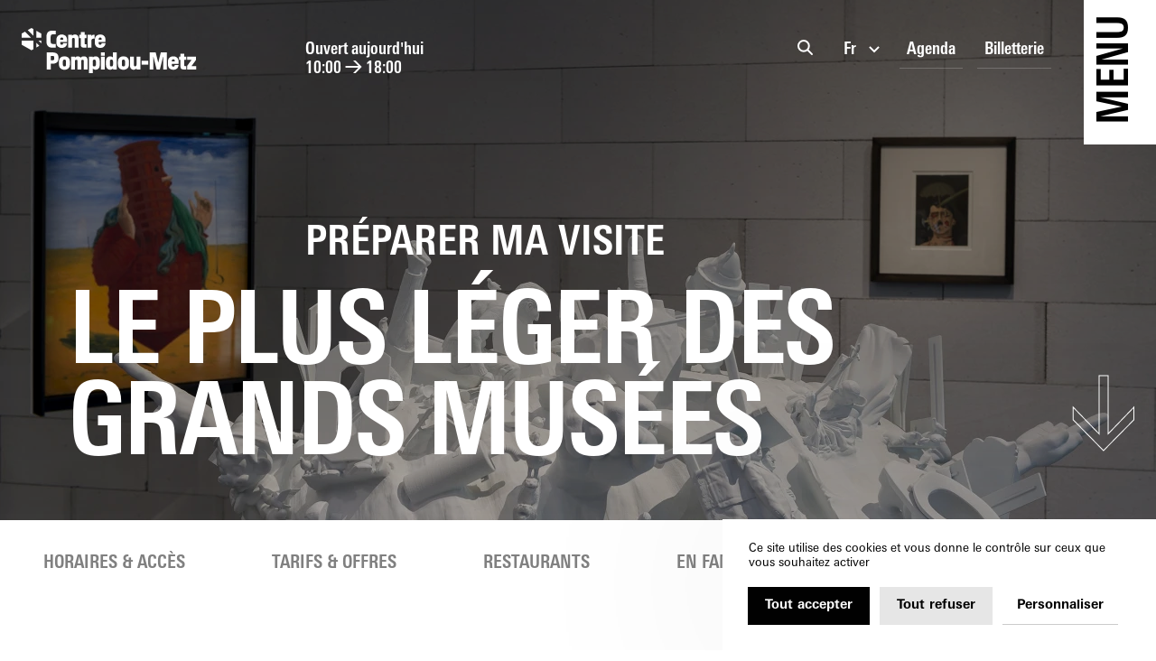

--- FILE ---
content_type: text/html; charset=utf-8
request_url: https://www.centrepompidou-metz.fr/fr/preparer-ma-visite/en-groupe
body_size: 33878
content:
<!doctype html>
<html data-n-head-ssr lang="fr" data-n-head="%7B%22lang%22:%7B%22ssr%22:%22fr%22%7D%7D">
  <head >
    <title>Centre Pompidou Metz: En groupe</title><meta data-n-head="ssr" charset="utf-8"><meta data-n-head="ssr" name="viewport" content="width=device-width, initial-scale=1"><meta data-n-head="ssr" name="format-detection" content="telephone=no"><meta data-n-head="ssr" data-hid="description" name="description" content="Pour une découverte approfondie des expositions et/ou de l’architecture, le Centre Pompidou-Metz vous propose des visites guidées pendant les heures d’ouverture. Ces visites peuvent être guidées par un de nos conférenciers, avec un conférencier extérieur ou libres."><meta data-n-head="ssr" data-hid="og:title" name="og:title" content="Centre Pompidou Metz: En groupe"><meta data-n-head="ssr" data-hid="og:description" name="og:description" content="Pour une découverte approfondie des expositions et/ou de l’architecture, le Centre Pompidou-Metz vous propose des visites guidées pendant les heures d’ouverture. Ces visites peuvent être guidées par un de nos conférenciers, avec un conférencier extérieur ou libres."><meta data-n-head="ssr" data-hid="og:url" name="og:url" content="https://www.centrepompidou-metz.fr/fr/preparer-ma-visite/en-groupe"><meta data-n-head="ssr" data-hid="og:site_name" name="og:site_name" content="Centre Pompidou Metz"><meta data-n-head="ssr" data-hid="og:image" name="og:image" content="https://api.centrepompidou-metz.fr/assets/q70-w1200/1fb4bae4/_d4s3737.jpg"><meta data-n-head="ssr" data-hid="twitter:card" name="twitter:card" content="summary"><meta data-n-head="ssr" data-hid="twitter:title" name="twitter:title" content="Centre Pompidou Metz: En groupe"><meta data-n-head="ssr" data-hid="twitter:description" name="twitter:description" content="Pour une découverte approfondie des expositions et/ou de l’architecture, le Centre Pompidou-Metz vous propose des visites guidées pendant les heures d’ouverture. Ces visites peuvent être guidées par un de nos conférenciers, avec un conférencier extérieur ou libres."><meta data-n-head="ssr" data-hid="twitter:url" name="twitter:url" content="https://www.centrepompidou-metz.fr/fr/preparer-ma-visite/en-groupe"><meta data-n-head="ssr" data-hid="twitter:image" name="twitter:image" content="https://api.centrepompidou-metz.fr/assets/q70-w1200/1fb4bae4/_d4s3737.jpg"><meta data-n-head="ssr" data-hid="version" name="version" content="2.1.1"><script data-hid="googleTagManager" type="application/javascript">
        (function(w,d,s,l,i){w[l]=w[l]||[];w[l].push({'gtm.start':
        new Date().getTime(),event:'gtm.js'});var f=d.getElementsByTagName(s)[0],
        j=d.createElement(s),dl=l!='dataLayer'?'&l='+l:'';j.async=true;j.src=
        'https://www.googletagmanager.com/gtm.js?id='+i+dl;f.parentNode.insertBefore(j,f);
        })(window,document,'script','dataLayer','GTM-TTK7TWD');
    </script><link rel="preload" href="/_nuxt/fe3e8c5.js" as="script"><link rel="preload" href="/_nuxt/289115e.js" as="script"><link rel="preload" href="/_nuxt/de9d28f.js" as="script"><link rel="preload" href="/_nuxt/fd40812.js" as="script"><link rel="preload" href="/_nuxt/3219ccf.js" as="script"><link rel="preload" href="/_nuxt/1dee50a.js" as="script"><link rel="preload" href="/_nuxt/a496347.js" as="script"><link rel="preload" href="/_nuxt/e7fcc1d.js" as="script"><link rel="preload" href="/_nuxt/0f8c5d7.js" as="script"><link rel="preload" href="/_nuxt/d3a8a9c.js" as="script"><link rel="preload" href="/_nuxt/31c84c5.js" as="script"><link rel="preload" href="/_nuxt/1ce0390.js" as="script"><link rel="preload" href="/_nuxt/6458538.js" as="script"><link rel="preload" href="/_nuxt/a634fec.js" as="script"><style data-vue-ssr-id="5e625228:0 6a3bb5f0:0 36c2cde4:0 392617ce:0 b314227c:0 644cd442:0 18cbd59e:0 58b7d77a:0 abd55ce4:0 294a6f03:0 35d182fa:0 b5fe81f8:0 4511599b:0 4301dd0e:0 5e8e8eac:0 6a359b7a:0 aaf71498:0 7c58945c:0 48e1c0e4:0 931dcf64:0 14a98f2b:0 68b24298:0 1634245d:0 6ce4565e:0 3e6c820e:0 181cc511:0 3b335418:0 6e551d24:0 ce83923c:0">

@keyframes plyr-progress{to{background-position:var(--plyr-progress-loading-size,25px) 0}}@keyframes plyr-popup{0%{opacity:.5;transform:translateY(10px)}to{opacity:1;transform:translateY(0)}}@keyframes plyr-fade-in{0%{opacity:0}to{opacity:1}}.plyr{-moz-osx-font-smoothing:grayscale;-webkit-font-smoothing:antialiased;align-items:center;direction:ltr;display:flex;flex-direction:column;font-family:var(--plyr-font-family,inherit);font-variant-numeric:tabular-nums;font-weight:var(--plyr-font-weight-regular,400);line-height:var(--plyr-line-height,1.7);max-width:100%;min-width:200px;position:relative;text-shadow:none;transition:box-shadow .3s ease;z-index:0}.plyr audio,.plyr iframe,.plyr video{display:block;height:100%;width:100%}.plyr button{font:inherit;line-height:inherit;width:auto}.plyr:focus{outline:0}.plyr--full-ui{box-sizing:border-box}.plyr--full-ui *,.plyr--full-ui :after,.plyr--full-ui :before{box-sizing:inherit}.plyr--full-ui a,.plyr--full-ui button,.plyr--full-ui input,.plyr--full-ui label{touch-action:manipulation}.plyr__badge{background:var(--plyr-badge-background,#4a5464);border-radius:var(--plyr-badge-border-radius,2px);color:var(--plyr-badge-text-color,#fff);font-size:var(--plyr-font-size-badge,9px);line-height:1;padding:3px 4px}.plyr--full-ui ::-webkit-media-text-track-container{display:none}.plyr__captions{animation:plyr-fade-in .3s ease;bottom:0;display:none;font-size:var(--plyr-font-size-small,13px);left:0;padding:var(--plyr-control-spacing,10px);position:absolute;text-align:center;transition:transform .4s ease-in-out;width:100%}.plyr__captions span:empty{display:none}@media(min-width:480px){.plyr__captions{font-size:var(--plyr-font-size-base,15px);padding:calc(var(--plyr-control-spacing, 10px)*2)}}@media(min-width:768px){.plyr__captions{font-size:var(--plyr-font-size-large,18px)}}.plyr--captions-active .plyr__captions{display:block}.plyr:not(.plyr--hide-controls) .plyr__controls:not(:empty)~.plyr__captions{transform:translateY(calc(var(--plyr-control-spacing, 10px)*-4))}.plyr__caption{background:var(--plyr-captions-background,rgba(0,0,0,.8));border-radius:2px;-webkit-box-decoration-break:clone;box-decoration-break:clone;color:var(--plyr-captions-text-color,#fff);line-height:185%;padding:.2em .5em;white-space:pre-wrap}.plyr__caption div{display:inline}.plyr__control{background:transparent;border:0;border-radius:var(--plyr-control-radius,3px);color:inherit;cursor:pointer;flex-shrink:0;overflow:visible;padding:calc(var(--plyr-control-spacing, 10px)*0.7);position:relative;transition:all .3s ease}.plyr__control svg{display:block;fill:currentColor;height:var(--plyr-control-icon-size,18px);pointer-events:none;width:var(--plyr-control-icon-size,18px)}.plyr__control:focus{outline:0}.plyr__control.plyr__tab-focus{outline:var(--plyr-tab-focus-color,var(--plyr-color-main,var(--plyr-color-main,#00b2ff))) dotted 3px;outline-offset:2px}a.plyr__control{text-decoration:none}.plyr__control.plyr__control--pressed .icon--not-pressed,.plyr__control.plyr__control--pressed .label--not-pressed,.plyr__control:not(.plyr__control--pressed) .icon--pressed,.plyr__control:not(.plyr__control--pressed) .label--pressed,a.plyr__control:after,a.plyr__control:before{display:none}.plyr--full-ui ::-webkit-media-controls{display:none}.plyr__controls{align-items:center;display:flex;justify-content:flex-end;text-align:center}.plyr__controls .plyr__progress__container{flex:1;min-width:0}.plyr__controls .plyr__controls__item{margin-left:calc(var(--plyr-control-spacing, 10px)/4)}.plyr__controls .plyr__controls__item:first-child{margin-left:0;margin-right:auto}.plyr__controls .plyr__controls__item.plyr__progress__container{padding-left:calc(var(--plyr-control-spacing, 10px)/4)}.plyr__controls .plyr__controls__item.plyr__time{padding:0 calc(var(--plyr-control-spacing, 10px)/2)}.plyr__controls .plyr__controls__item.plyr__progress__container:first-child,.plyr__controls .plyr__controls__item.plyr__time+.plyr__time,.plyr__controls .plyr__controls__item.plyr__time:first-child{padding-left:0}.plyr [data-plyr=airplay],.plyr [data-plyr=captions],.plyr [data-plyr=fullscreen],.plyr [data-plyr=pip],.plyr__controls:empty{display:none}.plyr--airplay-supported [data-plyr=airplay],.plyr--captions-enabled [data-plyr=captions],.plyr--fullscreen-enabled [data-plyr=fullscreen],.plyr--pip-supported [data-plyr=pip]{display:inline-block}.plyr__menu{display:flex;position:relative}.plyr__menu .plyr__control svg{transition:transform .3s ease}.plyr__menu .plyr__control[aria-expanded=true] svg{transform:rotate(90deg)}.plyr__menu .plyr__control[aria-expanded=true] .plyr__tooltip{display:none}.plyr__menu__container{animation:plyr-popup .2s ease;background:var(--plyr-menu-background,hsla(0,0%,100%,.9));border-radius:4px;bottom:100%;box-shadow:var(--plyr-menu-shadow,0 1px 2px rgba(0,0,0,.15));color:var(--plyr-menu-color,#4a5464);font-size:var(--plyr-font-size-base,15px);margin-bottom:10px;position:absolute;right:-3px;text-align:left;white-space:nowrap;z-index:3}.plyr__menu__container>div{overflow:hidden;transition:height .35s cubic-bezier(.4,0,.2,1),width .35s cubic-bezier(.4,0,.2,1)}.plyr__menu__container:after{border-top:var(--plyr-menu-arrow-size,4px) solid transparent;border-top-color:var(--plyr-menu-background,hsla(0,0%,100%,.9));border-style:solid;border-width:var(--plyr-menu-arrow-size,4px);content:"";height:0;position:absolute;right:calc(var(--plyr-control-icon-size, 18px)/2 + var(--plyr-control-spacing, 10px)*0.7 - var(--plyr-menu-arrow-size, 4px)/2);top:100%;width:0}.plyr__menu__container [role=menu]{padding:calc(var(--plyr-control-spacing, 10px)*0.7)}.plyr__menu__container [role=menuitem],.plyr__menu__container [role=menuitemradio]{margin-top:2px}.plyr__menu__container [role=menuitem]:first-child,.plyr__menu__container [role=menuitemradio]:first-child{margin-top:0}.plyr__menu__container .plyr__control{align-items:center;color:var(--plyr-menu-color,#4a5464);display:flex;font-size:var(--plyr-font-size-menu,var(--plyr-font-size-small,13px));padding:calc(var(--plyr-control-spacing, 10px)*0.7/1.5) calc(var(--plyr-control-spacing, 10px)*0.7*1.5);-webkit-user-select:none;user-select:none;width:100%}.plyr__menu__container .plyr__control>span{align-items:inherit;display:flex;width:100%}.plyr__menu__container .plyr__control:after{border:var(--plyr-menu-item-arrow-size,4px) solid transparent;content:"";position:absolute;top:50%;transform:translateY(-50%)}.plyr__menu__container .plyr__control--forward{padding-right:calc(var(--plyr-control-spacing, 10px)*0.7*4)}.plyr__menu__container .plyr__control--forward:after{border-left-color:var(--plyr-menu-arrow-color,#728197);right:calc(var(--plyr-control-spacing, 10px)*0.7*1.5 - var(--plyr-menu-item-arrow-size, 4px))}.plyr__menu__container .plyr__control--forward.plyr__tab-focus:after,.plyr__menu__container .plyr__control--forward:hover:after{border-left-color:currentColor}.plyr__menu__container .plyr__control--back{font-weight:var(--plyr-font-weight-regular,400);margin:calc(var(--plyr-control-spacing, 10px)*0.7);margin-bottom:calc(var(--plyr-control-spacing, 10px)*0.7/2);padding-left:calc(var(--plyr-control-spacing, 10px)*0.7*4);position:relative;width:calc(100% - var(--plyr-control-spacing, 10px)*0.7*2)}.plyr__menu__container .plyr__control--back:after{border-right-color:var(--plyr-menu-arrow-color,#728197);left:calc(var(--plyr-control-spacing, 10px)*0.7*1.5 - var(--plyr-menu-item-arrow-size, 4px))}.plyr__menu__container .plyr__control--back:before{background:var(--plyr-menu-back-border-color,#dcdfe5);box-shadow:0 1px 0 var(--plyr-menu-back-border-shadow-color,#fff);content:"";height:1px;left:0;margin-top:calc(var(--plyr-control-spacing, 10px)*0.7/2);overflow:hidden;position:absolute;right:0;top:100%}.plyr__menu__container .plyr__control--back.plyr__tab-focus:after,.plyr__menu__container .plyr__control--back:hover:after{border-right-color:currentColor}.plyr__menu__container .plyr__control[role=menuitemradio]{padding-left:calc(var(--plyr-control-spacing, 10px)*0.7)}.plyr__menu__container .plyr__control[role=menuitemradio]:after,.plyr__menu__container .plyr__control[role=menuitemradio]:before{border-radius:100%}.plyr__menu__container .plyr__control[role=menuitemradio]:before{background:rgba(0,0,0,.1);content:"";display:block;flex-shrink:0;height:16px;margin-right:var(--plyr-control-spacing,10px);transition:all .3s ease;width:16px}.plyr__menu__container .plyr__control[role=menuitemradio]:after{background:#fff;border:0;height:6px;left:12px;opacity:0;top:50%;transform:translateY(-50%) scale(0);transition:transform .3s ease,opacity .3s ease;width:6px}.plyr__menu__container .plyr__control[role=menuitemradio][aria-checked=true]:before{background:var(--plyr-control-toggle-checked-background,var(--plyr-color-main,var(--plyr-color-main,#00b2ff)))}.plyr__menu__container .plyr__control[role=menuitemradio][aria-checked=true]:after{opacity:1;transform:translateY(-50%) scale(1)}.plyr__menu__container .plyr__control[role=menuitemradio].plyr__tab-focus:before,.plyr__menu__container .plyr__control[role=menuitemradio]:hover:before{background:rgba(35,40,47,.1)}.plyr__menu__container .plyr__menu__value{align-items:center;display:flex;margin-left:auto;margin-right:calc(var(--plyr-control-spacing, 10px)*0.7*-1 - -2);overflow:hidden;padding-left:calc(var(--plyr-control-spacing, 10px)*0.7*3.5);pointer-events:none}.plyr--full-ui input[type=range]{-webkit-appearance:none;appearance:none;background:transparent;border:0;border-radius:calc(var(--plyr-range-thumb-height, 13px)*2);color:var(--plyr-range-fill-background,var(--plyr-color-main,var(--plyr-color-main,#00b2ff)));display:block;height:calc(var(--plyr-range-thumb-active-shadow-width, 3px)*2 + var(--plyr-range-thumb-height, 13px));margin:0;min-width:0;padding:0;transition:box-shadow .3s ease;width:100%}.plyr--full-ui input[type=range]::-webkit-slider-runnable-track{background:transparent;border:0;border-radius:calc(var(--plyr-range-track-height, 5px)/2);height:var(--plyr-range-track-height,5px);-webkit-transition:box-shadow .3s ease;transition:box-shadow .3s ease;-webkit-user-select:none;user-select:none;background-image:linear-gradient(90deg,currentColor var(--value,0),transparent var(--value,0))}.plyr--full-ui input[type=range]::-webkit-slider-thumb{background:var(--plyr-range-thumb-background,#fff);border:0;border-radius:100%;box-shadow:var(--plyr-range-thumb-shadow,0 1px 1px rgba(35,40,47,.15),0 0 0 1px rgba(35,40,47,.2));height:var(--plyr-range-thumb-height,13px);position:relative;-webkit-transition:all .2s ease;transition:all .2s ease;width:var(--plyr-range-thumb-height,13px);-webkit-appearance:none;appearance:none;margin-top:calc(var(--plyr-range-thumb-height, 13px)/2*-1 - var(--plyr-range-track-height, 5px)/2*-1)}.plyr--full-ui input[type=range]::-moz-range-track{background:transparent;border:0;border-radius:calc(var(--plyr-range-track-height, 5px)/2);height:var(--plyr-range-track-height,5px);-moz-transition:box-shadow .3s ease;transition:box-shadow .3s ease;user-select:none}.plyr--full-ui input[type=range]::-moz-range-thumb{background:var(--plyr-range-thumb-background,#fff);border:0;border-radius:100%;box-shadow:var(--plyr-range-thumb-shadow,0 1px 1px rgba(35,40,47,.15),0 0 0 1px rgba(35,40,47,.2));height:var(--plyr-range-thumb-height,13px);position:relative;-moz-transition:all .2s ease;transition:all .2s ease;width:var(--plyr-range-thumb-height,13px)}.plyr--full-ui input[type=range]::-moz-range-progress{background:currentColor;border-radius:calc(var(--plyr-range-track-height, 5px)/2);height:var(--plyr-range-track-height,5px)}.plyr--full-ui input[type=range]::-ms-track{color:transparent}.plyr--full-ui input[type=range]::-ms-fill-upper,.plyr--full-ui input[type=range]::-ms-track{background:transparent;border:0;border-radius:calc(var(--plyr-range-track-height, 5px)/2);height:var(--plyr-range-track-height,5px);-ms-transition:box-shadow .3s ease;transition:box-shadow .3s ease;user-select:none}.plyr--full-ui input[type=range]::-ms-fill-lower{background:transparent;border:0;border-radius:calc(var(--plyr-range-track-height, 5px)/2);height:var(--plyr-range-track-height,5px);-ms-transition:box-shadow .3s ease;transition:box-shadow .3s ease;user-select:none;background:currentColor}.plyr--full-ui input[type=range]::-ms-thumb{background:var(--plyr-range-thumb-background,#fff);border:0;border-radius:100%;box-shadow:var(--plyr-range-thumb-shadow,0 1px 1px rgba(35,40,47,.15),0 0 0 1px rgba(35,40,47,.2));height:var(--plyr-range-thumb-height,13px);position:relative;-ms-transition:all .2s ease;transition:all .2s ease;width:var(--plyr-range-thumb-height,13px);margin-top:0}.plyr--full-ui input[type=range]::-ms-tooltip{display:none}.plyr--full-ui input[type=range]::-moz-focus-outer{border:0}.plyr--full-ui input[type=range]:focus{outline:0}.plyr--full-ui input[type=range].plyr__tab-focus::-webkit-slider-runnable-track{outline:var(--plyr-tab-focus-color,var(--plyr-color-main,var(--plyr-color-main,#00b2ff))) dotted 3px;outline-offset:2px}.plyr--full-ui input[type=range].plyr__tab-focus::-moz-range-track{outline:var(--plyr-tab-focus-color,var(--plyr-color-main,var(--plyr-color-main,#00b2ff))) dotted 3px;outline-offset:2px}.plyr--full-ui input[type=range].plyr__tab-focus::-ms-track{outline:var(--plyr-tab-focus-color,var(--plyr-color-main,var(--plyr-color-main,#00b2ff))) dotted 3px;outline-offset:2px}.plyr__poster{background-color:var(--plyr-video-background,var(--plyr-video-background,#000));background-position:50% 50%;background-repeat:no-repeat;background-size:contain;height:100%;left:0;opacity:0;position:absolute;top:0;transition:opacity .2s ease;width:100%;z-index:1}.plyr--stopped.plyr__poster-enabled .plyr__poster{opacity:1}.plyr--youtube.plyr--paused.plyr__poster-enabled:not(.plyr--stopped) .plyr__poster{display:none}.plyr__time{font-size:var(--plyr-font-size-time,var(--plyr-font-size-small,13px))}.plyr__time+.plyr__time:before{content:"⁄";margin-right:var(--plyr-control-spacing,10px)}@media(max-width:767px){.plyr__time+.plyr__time{display:none}}.plyr__tooltip{background:var(--plyr-tooltip-background,hsla(0,0%,100%,.9));border-radius:var(--plyr-tooltip-radius,5px);bottom:100%;box-shadow:var(--plyr-tooltip-shadow,0 1px 2px rgba(0,0,0,.15));color:var(--plyr-tooltip-color,#4a5464);font-size:var(--plyr-font-size-small,13px);font-weight:var(--plyr-font-weight-regular,400);left:50%;line-height:1.3;margin-bottom:calc(var(--plyr-control-spacing, 10px)/2*2);opacity:0;padding:calc(var(--plyr-control-spacing, 10px)/2) calc(var(--plyr-control-spacing, 10px)/2*1.5);pointer-events:none;position:absolute;transform:translate(-50%,10px) scale(.8);transform-origin:50% 100%;transition:transform .2s ease .1s,opacity .2s ease .1s;white-space:nowrap;z-index:2}.plyr__tooltip:before{border-left:var(--plyr-tooltip-arrow-size,4px) solid transparent;border-right:var(--plyr-tooltip-arrow-size,4px) solid transparent;border-top:var(--plyr-tooltip-arrow-size,4px) solid var(--plyr-tooltip-background,hsla(0,0%,100%,.9));bottom:calc(var(--plyr-tooltip-arrow-size, 4px)*-1);content:"";height:0;left:50%;position:absolute;transform:translateX(-50%);width:0;z-index:2}.plyr .plyr__control.plyr__tab-focus .plyr__tooltip,.plyr .plyr__control:hover .plyr__tooltip,.plyr__tooltip--visible{opacity:1;transform:translate(-50%) scale(1)}.plyr .plyr__control:hover .plyr__tooltip{z-index:3}.plyr__controls>.plyr__control:first-child+.plyr__control .plyr__tooltip,.plyr__controls>.plyr__control:first-child .plyr__tooltip{left:0;transform:translateY(10px) scale(.8);transform-origin:0 100%}.plyr__controls>.plyr__control:first-child+.plyr__control .plyr__tooltip:before,.plyr__controls>.plyr__control:first-child .plyr__tooltip:before{left:calc(var(--plyr-control-icon-size, 18px)/2 + var(--plyr-control-spacing, 10px)*0.7)}.plyr__controls>.plyr__control:last-child .plyr__tooltip{left:auto;right:0;transform:translateY(10px) scale(.8);transform-origin:100% 100%}.plyr__controls>.plyr__control:last-child .plyr__tooltip:before{left:auto;right:calc(var(--plyr-control-icon-size, 18px)/2 + var(--plyr-control-spacing, 10px)*0.7);transform:translateX(50%)}.plyr__controls>.plyr__control:first-child+.plyr__control.plyr__tab-focus .plyr__tooltip,.plyr__controls>.plyr__control:first-child+.plyr__control .plyr__tooltip--visible,.plyr__controls>.plyr__control:first-child+.plyr__control:hover .plyr__tooltip,.plyr__controls>.plyr__control:first-child.plyr__tab-focus .plyr__tooltip,.plyr__controls>.plyr__control:first-child .plyr__tooltip--visible,.plyr__controls>.plyr__control:first-child:hover .plyr__tooltip,.plyr__controls>.plyr__control:last-child.plyr__tab-focus .plyr__tooltip,.plyr__controls>.plyr__control:last-child .plyr__tooltip--visible,.plyr__controls>.plyr__control:last-child:hover .plyr__tooltip{transform:translate(0) scale(1)}.plyr__progress{left:calc(var(--plyr-range-thumb-height, 13px)*0.5);margin-right:var(--plyr-range-thumb-height,13px);position:relative}.plyr__progress__buffer,.plyr__progress input[type=range]{margin-left:calc(var(--plyr-range-thumb-height, 13px)*-0.5);margin-right:calc(var(--plyr-range-thumb-height, 13px)*-0.5);width:calc(100% + var(--plyr-range-thumb-height, 13px))}.plyr__progress input[type=range]{position:relative;z-index:2}.plyr__progress .plyr__tooltip{left:0;max-width:120px;overflow-wrap:break-word;white-space:normal}.plyr__progress__buffer{-webkit-appearance:none;background:transparent;border:0;border-radius:100px;height:var(--plyr-range-track-height,5px);left:0;margin-top:calc(var(--plyr-range-track-height, 5px)/2*-1);padding:0;position:absolute;top:50%}.plyr__progress__buffer::-webkit-progress-bar{background:transparent}.plyr__progress__buffer::-webkit-progress-value{background:currentColor;border-radius:100px;min-width:var(--plyr-range-track-height,5px);-webkit-transition:width .2s ease;transition:width .2s ease}.plyr__progress__buffer::-moz-progress-bar{background:currentColor;border-radius:100px;min-width:var(--plyr-range-track-height,5px);-moz-transition:width .2s ease;transition:width .2s ease}.plyr__progress__buffer::-ms-fill{border-radius:100px;-ms-transition:width .2s ease;transition:width .2s ease}.plyr--loading .plyr__progress__buffer{animation:plyr-progress 1s linear infinite;background-image:linear-gradient(-45deg,var(--plyr-progress-loading-background,rgba(35,40,47,.6)) 25%,transparent 0,transparent 50%,var(--plyr-progress-loading-background,rgba(35,40,47,.6)) 0,var(--plyr-progress-loading-background,rgba(35,40,47,.6)) 75%,transparent 0,transparent);background-repeat:repeat-x;background-size:var(--plyr-progress-loading-size,25px) var(--plyr-progress-loading-size,25px);color:transparent}.plyr--video.plyr--loading .plyr__progress__buffer{background-color:var(--plyr-video-progress-buffered-background,hsla(0,0%,100%,.25))}.plyr--audio.plyr--loading .plyr__progress__buffer{background-color:var(--plyr-audio-progress-buffered-background,rgba(193,200,209,.6))}.plyr__progress__marker{background-color:var(--plyr-progress-marker-background,#fff);border-radius:1px;height:var(--plyr-range-track-height,5px);position:absolute;top:50%;transform:translate(-50%,-50%);width:var(--plyr-progress-marker-width,3px);z-index:3}.plyr__volume{align-items:center;display:flex;max-width:110px;min-width:80px;position:relative;width:20%}.plyr__volume input[type=range]{margin-left:calc(var(--plyr-control-spacing, 10px)/2);margin-right:calc(var(--plyr-control-spacing, 10px)/2);position:relative;z-index:2}.plyr--is-ios .plyr__volume{min-width:0;width:auto}.plyr--audio{display:block}.plyr--audio .plyr__controls{background:var(--plyr-audio-controls-background,#fff);border-radius:inherit;color:var(--plyr-audio-control-color,#4a5464);padding:var(--plyr-control-spacing,10px)}.plyr--audio .plyr__control.plyr__tab-focus,.plyr--audio .plyr__control:hover,.plyr--audio .plyr__control[aria-expanded=true]{background:var(--plyr-audio-control-background-hover,var(--plyr-color-main,var(--plyr-color-main,#00b2ff)));color:var(--plyr-audio-control-color-hover,#fff)}.plyr--full-ui.plyr--audio input[type=range]::-webkit-slider-runnable-track{background-color:var(--plyr-audio-range-track-background,var(--plyr-audio-progress-buffered-background,rgba(193,200,209,.6)))}.plyr--full-ui.plyr--audio input[type=range]::-moz-range-track{background-color:var(--plyr-audio-range-track-background,var(--plyr-audio-progress-buffered-background,rgba(193,200,209,.6)))}.plyr--full-ui.plyr--audio input[type=range]::-ms-track{background-color:var(--plyr-audio-range-track-background,var(--plyr-audio-progress-buffered-background,rgba(193,200,209,.6)))}.plyr--full-ui.plyr--audio input[type=range]:active::-webkit-slider-thumb{box-shadow:var(--plyr-range-thumb-shadow,0 1px 1px rgba(35,40,47,.15),0 0 0 1px rgba(35,40,47,.2)),0 0 0 var(--plyr-range-thumb-active-shadow-width,3px) var(--plyr-audio-range-thumb-active-shadow-color,rgba(35,40,47,.1))}.plyr--full-ui.plyr--audio input[type=range]:active::-moz-range-thumb{box-shadow:var(--plyr-range-thumb-shadow,0 1px 1px rgba(35,40,47,.15),0 0 0 1px rgba(35,40,47,.2)),0 0 0 var(--plyr-range-thumb-active-shadow-width,3px) var(--plyr-audio-range-thumb-active-shadow-color,rgba(35,40,47,.1))}.plyr--full-ui.plyr--audio input[type=range]:active::-ms-thumb{box-shadow:var(--plyr-range-thumb-shadow,0 1px 1px rgba(35,40,47,.15),0 0 0 1px rgba(35,40,47,.2)),0 0 0 var(--plyr-range-thumb-active-shadow-width,3px) var(--plyr-audio-range-thumb-active-shadow-color,rgba(35,40,47,.1))}.plyr--audio .plyr__progress__buffer{color:var(--plyr-audio-progress-buffered-background,rgba(193,200,209,.6))}.plyr--video{background:var(--plyr-video-background,var(--plyr-video-background,#000));overflow:hidden}.plyr--video.plyr--menu-open{overflow:visible}.plyr__video-wrapper{background:var(--plyr-video-background,var(--plyr-video-background,#000));height:100%;margin:auto;overflow:hidden;position:relative;width:100%}.plyr__video-embed,.plyr__video-wrapper--fixed-ratio{aspect-ratio:16/9}@supports not (aspect-ratio:16/9){.plyr__video-embed,.plyr__video-wrapper--fixed-ratio{height:0;padding-bottom:56.25%;position:relative}}.plyr__video-embed iframe,.plyr__video-wrapper--fixed-ratio video{border:0;height:100%;left:0;position:absolute;top:0;width:100%}.plyr--full-ui .plyr__video-embed>.plyr__video-embed__container{padding-bottom:240%;position:relative;transform:translateY(-38.28125%)}.plyr--video .plyr__controls{background:var(--plyr-video-controls-background,linear-gradient(transparent,rgba(0,0,0,.75)));border-bottom-left-radius:inherit;border-bottom-right-radius:inherit;bottom:0;color:var(--plyr-video-control-color,#fff);left:0;padding:calc(var(--plyr-control-spacing, 10px)/2);padding-top:calc(var(--plyr-control-spacing, 10px)*2);position:absolute;right:0;transition:opacity .4s ease-in-out,transform .4s ease-in-out;z-index:3}@media(min-width:480px){.plyr--video .plyr__controls{padding:var(--plyr-control-spacing,10px);padding-top:calc(var(--plyr-control-spacing, 10px)*3.5)}}.plyr--video.plyr--hide-controls .plyr__controls{opacity:0;pointer-events:none;transform:translateY(100%)}.plyr--video .plyr__control.plyr__tab-focus,.plyr--video .plyr__control:hover,.plyr--video .plyr__control[aria-expanded=true]{background:var(--plyr-video-control-background-hover,var(--plyr-color-main,var(--plyr-color-main,#00b2ff)));color:var(--plyr-video-control-color-hover,#fff)}.plyr__control--overlaid{background:var(--plyr-video-control-background-hover,var(--plyr-color-main,var(--plyr-color-main,#00b2ff)));border:0;border-radius:100%;color:var(--plyr-video-control-color,#fff);display:none;left:50%;opacity:.9;padding:calc(var(--plyr-control-spacing, 10px)*1.5);position:absolute;top:50%;transform:translate(-50%,-50%);transition:.3s;z-index:2}.plyr__control--overlaid svg{left:2px;position:relative}.plyr__control--overlaid:focus,.plyr__control--overlaid:hover{opacity:1}.plyr--playing .plyr__control--overlaid{opacity:0;visibility:hidden}.plyr--full-ui.plyr--video .plyr__control--overlaid{display:block}.plyr--full-ui.plyr--video input[type=range]::-webkit-slider-runnable-track{background-color:var(--plyr-video-range-track-background,var(--plyr-video-progress-buffered-background,hsla(0,0%,100%,.25)))}.plyr--full-ui.plyr--video input[type=range]::-moz-range-track{background-color:var(--plyr-video-range-track-background,var(--plyr-video-progress-buffered-background,hsla(0,0%,100%,.25)))}.plyr--full-ui.plyr--video input[type=range]::-ms-track{background-color:var(--plyr-video-range-track-background,var(--plyr-video-progress-buffered-background,hsla(0,0%,100%,.25)))}.plyr--full-ui.plyr--video input[type=range]:active::-webkit-slider-thumb{box-shadow:var(--plyr-range-thumb-shadow,0 1px 1px rgba(35,40,47,.15),0 0 0 1px rgba(35,40,47,.2)),0 0 0 var(--plyr-range-thumb-active-shadow-width,3px) var(--plyr-audio-range-thumb-active-shadow-color,hsla(0,0%,100%,.5))}.plyr--full-ui.plyr--video input[type=range]:active::-moz-range-thumb{box-shadow:var(--plyr-range-thumb-shadow,0 1px 1px rgba(35,40,47,.15),0 0 0 1px rgba(35,40,47,.2)),0 0 0 var(--plyr-range-thumb-active-shadow-width,3px) var(--plyr-audio-range-thumb-active-shadow-color,hsla(0,0%,100%,.5))}.plyr--full-ui.plyr--video input[type=range]:active::-ms-thumb{box-shadow:var(--plyr-range-thumb-shadow,0 1px 1px rgba(35,40,47,.15),0 0 0 1px rgba(35,40,47,.2)),0 0 0 var(--plyr-range-thumb-active-shadow-width,3px) var(--plyr-audio-range-thumb-active-shadow-color,hsla(0,0%,100%,.5))}.plyr--video .plyr__progress__buffer{color:var(--plyr-video-progress-buffered-background,hsla(0,0%,100%,.25))}.plyr:-webkit-full-screen{background:#000;border-radius:0!important;height:100%;margin:0;width:100%}.plyr:fullscreen{background:#000;border-radius:0!important;height:100%;margin:0;width:100%}.plyr:-webkit-full-screen video{height:100%}.plyr:fullscreen video{height:100%}.plyr:-webkit-full-screen .plyr__control .icon--exit-fullscreen{display:block}.plyr:fullscreen .plyr__control .icon--exit-fullscreen{display:block}.plyr:-webkit-full-screen .plyr__control .icon--exit-fullscreen+svg{display:none}.plyr:fullscreen .plyr__control .icon--exit-fullscreen+svg{display:none}.plyr:-webkit-full-screen.plyr--hide-controls{cursor:none}.plyr:fullscreen.plyr--hide-controls{cursor:none}@media(min-width:1024px){.plyr:-webkit-full-screen .plyr__captions{font-size:var(--plyr-font-size-xlarge,21px)}.plyr:fullscreen .plyr__captions{font-size:var(--plyr-font-size-xlarge,21px)}}.plyr--fullscreen-fallback{background:#000;border-radius:0!important;height:100%;margin:0;width:100%;bottom:0;display:block;left:0;position:fixed;right:0;top:0;z-index:10000000}.plyr--fullscreen-fallback video{height:100%}.plyr--fullscreen-fallback .plyr__control .icon--exit-fullscreen{display:block}.plyr--fullscreen-fallback .plyr__control .icon--exit-fullscreen+svg{display:none}.plyr--fullscreen-fallback.plyr--hide-controls{cursor:none}@media(min-width:1024px){.plyr--fullscreen-fallback .plyr__captions{font-size:var(--plyr-font-size-xlarge,21px)}}.plyr__ads{border-radius:inherit;bottom:0;cursor:pointer;left:0;overflow:hidden;position:absolute;right:0;top:0;z-index:-1}.plyr__ads>div,.plyr__ads>div iframe{height:100%;position:absolute;width:100%}.plyr__ads:after{background:#23282f;border-radius:2px;bottom:var(--plyr-control-spacing,10px);color:#fff;content:attr(data-badge-text);font-size:11px;padding:2px 6px;pointer-events:none;position:absolute;right:var(--plyr-control-spacing,10px);z-index:3}.plyr__ads:empty:after{display:none}.plyr__cues{background:currentColor;display:block;height:var(--plyr-range-track-height,5px);left:0;opacity:.8;position:absolute;top:50%;transform:translateY(-50%);width:3px;z-index:3}.plyr__preview-thumb{background-color:var(--plyr-tooltip-background,hsla(0,0%,100%,.9));border-radius:var(--plyr-tooltip-radius,5px);bottom:100%;box-shadow:var(--plyr-tooltip-shadow,0 1px 2px rgba(0,0,0,.15));margin-bottom:calc(var(--plyr-control-spacing, 10px)/2*2);opacity:0;padding:3px;pointer-events:none;position:absolute;transform:translateY(10px) scale(.8);transform-origin:50% 100%;transition:transform .2s ease .1s,opacity .2s ease .1s;z-index:2}.plyr__preview-thumb--is-shown{opacity:1;transform:translate(0) scale(1)}.plyr__preview-thumb:before{border-left:var(--plyr-tooltip-arrow-size,4px) solid transparent;border-right:var(--plyr-tooltip-arrow-size,4px) solid transparent;border-top:var(--plyr-tooltip-arrow-size,4px) solid var(--plyr-tooltip-background,hsla(0,0%,100%,.9));bottom:calc(var(--plyr-tooltip-arrow-size, 4px)*-1);content:"";height:0;left:calc(50% + var(--preview-arrow-offset));position:absolute;transform:translateX(-50%);width:0;z-index:2}.plyr__preview-thumb__image-container{background:#c1c8d1;border-radius:calc(var(--plyr-tooltip-radius, 5px) - 1px);overflow:hidden;position:relative;z-index:0}.plyr__preview-thumb__image-container:after,.plyr__preview-thumb__image-container img{height:100%;left:0;position:absolute;top:0;width:100%}.plyr__preview-thumb__image-container:after{border-radius:inherit;box-shadow:inset 0 0 0 1px rgba(0,0,0,.15);content:"";pointer-events:none}.plyr__preview-thumb__image-container img{max-height:none;max-width:none}.plyr__preview-thumb__time-container{background:var(--plyr-video-controls-background,linear-gradient(transparent,rgba(0,0,0,.75)));border-bottom-left-radius:calc(var(--plyr-tooltip-radius, 5px) - 1px);border-bottom-right-radius:calc(var(--plyr-tooltip-radius, 5px) - 1px);bottom:0;left:0;line-height:1.1;padding:20px 6px 6px;position:absolute;right:0;z-index:3}.plyr__preview-thumb__time-container span{color:#fff;font-size:var(--plyr-font-size-time,var(--plyr-font-size-small,13px))}.plyr__preview-scrubbing{bottom:0;filter:blur(1px);height:100%;left:0;margin:auto;opacity:0;overflow:hidden;pointer-events:none;position:absolute;right:0;top:0;transition:opacity .3s ease;width:100%;z-index:1}.plyr__preview-scrubbing--is-shown{opacity:1}.plyr__preview-scrubbing img{height:100%;left:0;max-height:none;max-width:none;-o-object-fit:contain;object-fit:contain;position:absolute;top:0;width:100%}.plyr--no-transition{transition:none!important}.plyr__sr-only{clip:rect(1px,1px,1px,1px);overflow:hidden;border:0!important;height:1px!important;padding:0!important;position:absolute!important;width:1px!important}.plyr [hidden]{display:none!important}
@font-face{font-display:swap;font-family:"Univers Next Pro";font-style:normal;font-weight:400;src:url(/_nuxt/fonts/univers-next-pro-regular.c245bd4.woff2) format("woff2"),url(/_nuxt/fonts/univers-next-pro-regular.d0f50fa.woff) format("woff")}@font-face{font-display:swap;font-family:"Univers Next Pro";font-style:italic;font-weight:400;src:url(/_nuxt/fonts/univers-next-pro-italic.7d1c9f3.woff2) format("woff2"),url(/_nuxt/fonts/univers-next-pro-italic.bd9c49b.woff) format("woff")}@font-face{font-display:swap;font-family:"Univers Next Pro";font-style:normal;font-weight:600;src:url(/_nuxt/fonts/univers-next-pro-bold.a5b99fd.woff2) format("woff2"),url(/_nuxt/fonts/univers-next-pro-bold.e3d7025.woff) format("woff")}@font-face{font-display:swap;font-family:"Univers Next Pro";font-style:italic;font-weight:600;src:url(/_nuxt/fonts/univers-next-pro-bold-italic.11238ac.woff2) format("woff2"),url(/_nuxt/fonts/univers-next-pro-bold-italic.0ff3daf.woff) format("woff")}@font-face{font-display:swap;font-family:"Univers Next Pro Condensed";font-style:normal;font-weight:600;src:url(/_nuxt/fonts/univers-next-pro-bold-cond.2c13479.woff2) format("woff2"),url(/_nuxt/fonts/univers-next-pro-bold-cond.3b53f75.woff) format("woff")}@font-face{font-display:swap;font-family:"Univers Next Pro Condensed";font-style:italic;font-weight:600;src:url(/_nuxt/fonts/univers-next-pro-bold-cond-italic.4de8aaf.woff2) format("woff2"),url(/_nuxt/fonts/univers-next-pro-bold-cond-italic.d1cef88.woff) format("woff")}a,abbr,address,article,aside,audio,b,blockquote,body,button,canvas,caption,cite,code,dd,del,details,dfn,div,dl,dt,em,fieldset,figcaption,figure,footer,form,h1,h2,h3,h4,h5,h6,header,hgroup,html,i,iframe,img,ins,kbd,label,legend,li,mark,menu,nav,object,ol,p,pre,q,samp,section,small,span,strong,sub,summary,sup,table,tbody,td,tfoot,th,thead,time,tr,ul,var,video{padding:0;margin:0}html{box-sizing:border-box}*,:after,:before{box-sizing:inherit}article,aside,details,figcaption,figure,footer,header,hgroup,main,nav,section,summary{display:block}li{list-style-type:none}body,html{display:block}html{scroll-padding-top:calc(var(--top-bar-minified-height) + var(--content-top))}html.has-tabs{scroll-padding-top:calc(var(--top-bar-minified-height) + var(--content-top) + 4.375rem)}@media(min-width:1024px){html.has-tabs{scroll-padding-top:calc(var(--top-bar-minified-height) + var(--content-top) + 5.75rem)}}html.has-anchors{scroll-padding-top:calc(var(--top-bar-minified-height) + var(--content-top) + 4.375rem)}body{font-family:"Univers Next Pro",arial,helvetica,sans-serif;-webkit-font-smoothing:antialiased;-moz-osx-font-smoothing:grayscale}*{outline:none}a{color:inherit;text-decoration:inherit;text-decoration-thickness:inherit;text-underline-offset:inherit}button [disabled]{cursor:default}input{font-size:inherit}main{min-height:100vh}[v-cloak]{display:none}.grid{display:grid;grid-template-columns:repeat(var(--grid-columns),1fr);width:var(--grid-width);max-width:var(--grid-max-width);margin:0 auto}@supports(gap:0){.grid{gap:0 var(--gutter)}}.grid-12{display:grid;grid-template-columns:repeat(12,1fr)}@supports(gap:0){.grid-12{gap:0 var(--gutter)}}.grid-24{display:grid;grid-template-columns:repeat(24,1fr)}@supports(gap:0){.grid-24{gap:0 var(--gutter)}}:root{--grid-width:calc(100% - var(--gutter)*2);--grid-max-width:100vw;--grid-columns:12;--gutter:16px}@media(min-width:1024px){:root{--grid-columns:24;--gutter:24px}}:root{--section-margin:2.5rem;--section-padding:2.5rem}@media(min-width:1024px){:root{--section-margin:5rem;--section-padding:5rem}}@media(min-width:1280px){:root{--section-margin:7.5rem;--section-padding:7.5rem}}:root{--content-top:0px;--top-bar-minified-height:64px;--top-bar-height:78px}@media(min-width:1024px){:root{--top-bar-height:112px}}button{border:none;background-color:transparent;color:inherit;cursor:pointer;font-family:inherit;font-size:inherit;font-weight:inherit;line-height:inherit;text-align:inherit;text-transform:inherit}button:disabled{cursor:default}input{color:inherit;font:inherit;line-height:inherit}input[type=reset],input[type=submit]{cursor:pointer}select,textarea{color:inherit;font:inherit;line-height:inherit}fieldset{border:none}.text-h1{font-family:"Univers Next Pro Condensed",arial,helvetica,sans-serif;font-size:10rem;font-size:clamp(2.75rem,1.0769230769rem + 7.4358974359vw,10rem);margin-top:.5rem;letter-spacing:-.02em;line-height:.9}.text-h2{font-size:3.5rem;font-size:clamp(1.875rem,1.5rem + 1.6666666667vw,3.5rem)}.text-h2,.text-h3{font-family:"Univers Next Pro Condensed",arial,helvetica,sans-serif;line-height:1}.text-h3{font-size:2.75rem;font-size:clamp(1.375rem,1.0576923077rem + 1.4102564103vw,2.75rem)}.text-h4{font-size:1.875rem;font-size:clamp(1.375rem,1.2083333333rem + .7407407407vw,1.875rem)}.text-h4,.text-h5{font-family:"Univers Next Pro Condensed",arial,helvetica,sans-serif;line-height:1}.text-h5{font-size:1.375rem;font-size:clamp(.875rem,.7596153846rem + .5128205128vw,1.375rem)}.text-h6{font-family:"Univers Next Pro Condensed",arial,helvetica,sans-serif;font-size:1rem;font-size:clamp(.75rem,.6666666667rem + .3703703704vw,1rem);line-height:1}.text-body-l{font-size:1.125rem;letter-spacing:-.02em;line-height:1.3888888889}.text-body-m{font-size:.9375rem;font-size:clamp(.875rem,.8605769231rem + .0641025641vw,.9375rem);line-height:1.4}.text-body-s{font-size:.75rem;line-height:1.4}.text-quote{font-family:"Univers Next Pro Condensed",arial,helvetica,sans-serif;font-size:2.75rem;font-size:clamp(1.75rem,1.5192307692rem + 1.0256410256vw,2.75rem);letter-spacing:-.02em;line-height:1}.text-list{font-size:1.125rem;letter-spacing:-.02em;line-height:1.3888888889}@media(max-width:767px){.text-list{font-size:.875rem}}.text-tooltip{font-size:.75rem;line-height:1.4;line-height:1.2}.text-overtitle-m{font-size:1rem;line-height:1}.text-overtitle-m,.text-overtitle-s{font-family:"Univers Next Pro Condensed",arial,helvetica,sans-serif;font-weight:600;letter-spacing:-.02em;text-transform:uppercase}.text-overtitle-s{font-size:.75rem;line-height:1.1}.text-tag,.text-tag-l{font-family:"Univers Next Pro Condensed",arial,helvetica,sans-serif;font-size:1rem;font-weight:600;letter-spacing:-.02em;line-height:1;text-transform:uppercase;font-weight:700}@media(min-width:1024px){.text-tag-l{font-size:1.375rem}}.text-tag-s{font-size:1rem;font-size:.875rem}.text-tag-s,.text-tag-xs{font-family:"Univers Next Pro Condensed",arial,helvetica,sans-serif;font-weight:600;letter-spacing:-.02em;line-height:1;text-transform:uppercase;font-weight:700}.text-tag-xs{font-size:1rem;font-size:.75rem}.js-focus-visible :focus:not(.focus-visible),[data-js-focus-visible] :focus:not([data-focus-visible-added]){outline:none}.resize-observer[data-v-8859cc6c]{border:none;background-color:transparent;opacity:0}.resize-observer[data-v-8859cc6c],.resize-observer[data-v-8859cc6c] object{position:absolute;top:0;left:0;z-index:-1;width:100%;height:100%;pointer-events:none;display:block;overflow:hidden}.v-popper__popper{z-index:10000;top:0;left:0}.v-popper__popper.v-popper__popper--hidden{visibility:hidden;opacity:0;transition:opacity .15s,visibility .15s;pointer-events:none}.v-popper__popper.v-popper__popper--shown{visibility:visible;opacity:1;transition:opacity .15s}.v-popper__popper.v-popper__popper--skip-transition,.v-popper__popper.v-popper__popper--skip-transition>.v-popper__wrapper{transition:none!important}.v-popper__backdrop{position:absolute;top:0;left:0;width:100%;height:100%;display:none}.v-popper__inner{position:relative;box-sizing:border-box;overflow-y:auto}.v-popper__inner>div{position:relative;z-index:1;max-width:inherit;max-height:inherit}.v-popper__arrow-container{position:absolute;width:10px;height:10px}.v-popper__popper--arrow-overflow .v-popper__arrow-container,.v-popper__popper--no-positioning .v-popper__arrow-container{display:none}.v-popper__arrow-inner,.v-popper__arrow-outer{border-style:solid;position:absolute;top:0;left:0;width:0;height:0}.v-popper__arrow-inner{visibility:hidden;border-width:7px}.v-popper__arrow-outer{border-width:6px}.v-popper__popper[data-popper-placement^=bottom] .v-popper__arrow-inner,.v-popper__popper[data-popper-placement^=top] .v-popper__arrow-inner{left:-2px}.v-popper__popper[data-popper-placement^=bottom] .v-popper__arrow-outer,.v-popper__popper[data-popper-placement^=top] .v-popper__arrow-outer{left:-1px}.v-popper__popper[data-popper-placement^=top] .v-popper__arrow-inner,.v-popper__popper[data-popper-placement^=top] .v-popper__arrow-outer{border-bottom-width:0;border-left-color:transparent!important;border-right-color:transparent!important;border-bottom-color:transparent!important}.v-popper__popper[data-popper-placement^=top] .v-popper__arrow-inner{top:-2px}.v-popper__popper[data-popper-placement^=bottom] .v-popper__arrow-container{top:0}.v-popper__popper[data-popper-placement^=bottom] .v-popper__arrow-inner,.v-popper__popper[data-popper-placement^=bottom] .v-popper__arrow-outer{border-top-width:0;border-left-color:transparent!important;border-right-color:transparent!important;border-top-color:transparent!important}.v-popper__popper[data-popper-placement^=bottom] .v-popper__arrow-inner{top:-4px}.v-popper__popper[data-popper-placement^=bottom] .v-popper__arrow-outer{top:-6px}.v-popper__popper[data-popper-placement^=left] .v-popper__arrow-inner,.v-popper__popper[data-popper-placement^=right] .v-popper__arrow-inner{top:-2px}.v-popper__popper[data-popper-placement^=left] .v-popper__arrow-outer,.v-popper__popper[data-popper-placement^=right] .v-popper__arrow-outer{top:-1px}.v-popper__popper[data-popper-placement^=right] .v-popper__arrow-inner,.v-popper__popper[data-popper-placement^=right] .v-popper__arrow-outer{border-left-width:0;border-left-color:transparent!important;border-top-color:transparent!important;border-bottom-color:transparent!important}.v-popper__popper[data-popper-placement^=right] .v-popper__arrow-inner{left:-4px}.v-popper__popper[data-popper-placement^=right] .v-popper__arrow-outer{left:-6px}.v-popper__popper[data-popper-placement^=left] .v-popper__arrow-container{right:-10px}.v-popper__popper[data-popper-placement^=left] .v-popper__arrow-inner,.v-popper__popper[data-popper-placement^=left] .v-popper__arrow-outer{border-right-width:0;border-top-color:transparent!important;border-right-color:transparent!important;border-bottom-color:transparent!important}.v-popper__popper[data-popper-placement^=left] .v-popper__arrow-inner{left:-2px}.v-popper--theme-dropdown .v-popper__inner{background:#fff;color:#000;border-radius:6px;border:1px solid #ddd;box-shadow:0 6px 30px rgba(0,0,0,.1019607843)}.v-popper--theme-dropdown .v-popper__arrow-inner{visibility:visible;border-color:#fff}.v-popper--theme-dropdown .v-popper__arrow-outer{border-color:#ddd}.v-popper--theme-tooltip .v-popper__inner{background:rgba(0,0,0,.8);color:#fff;border-radius:6px;padding:7px 12px 6px}.v-popper--theme-tooltip .v-popper__arrow-outer{border-color:rgba(0,0,0,.8)}.v-popper--theme-tooltip-dark.v-popper__popper--show-from .v-popper__wrapper,.v-popper--theme-tooltip-grey.v-popper__popper--show-from .v-popper__wrapper,.v-popper--theme-tooltip-light.v-popper__popper--show-from .v-popper__wrapper{opacity:0;pointer-events:auto;transform:translateY(1.25rem)}.v-popper--theme-tooltip-dark.v-popper__popper--show-to .v-popper__wrapper,.v-popper--theme-tooltip-grey.v-popper__popper--show-to .v-popper__wrapper,.v-popper--theme-tooltip-light.v-popper__popper--show-to .v-popper__wrapper{opacity:1;pointer-events:auto;transform:translateY(0);transition:transform .2s,opacity .2s,pointer-events 0s .2s}@media(prefers-reduced-motion:reduce){.v-popper--theme-tooltip-dark.v-popper__popper--show-to .v-popper__wrapper,.v-popper--theme-tooltip-grey.v-popper__popper--show-to .v-popper__wrapper,.v-popper--theme-tooltip-light.v-popper__popper--show-to .v-popper__wrapper{transition:none}}.v-popper--theme-tooltip-dark .v-popper__popper.v-popper__popper--show-to .v-popper__wrapper,.v-popper--theme-tooltip-grey .v-popper__popper.v-popper__popper--show-to .v-popper__wrapper,.v-popper--theme-tooltip-light .v-popper__popper.v-popper__popper--show-to .v-popper__wrapper{transform:none;transition:transform .15s}.v-popper--theme-tooltip-dark .v-popper__inner,.v-popper--theme-tooltip-grey .v-popper__inner,.v-popper--theme-tooltip-light .v-popper__inner{font-size:.75rem;line-height:1.4;min-width:10rem;max-width:14.625rem;padding:1rem 1rem 2rem;background-color:#fff;border-radius:.25rem;box-shadow:0 .75rem 6rem 0 rgba(1,1,1,.07);color:#010101}@media(min-width:1024px){.v-popper--theme-tooltip-dark .v-popper__inner,.v-popper--theme-tooltip-grey .v-popper__inner,.v-popper--theme-tooltip-light .v-popper__inner{max-width:17.5rem}}@media(min-width:1440px){.v-popper--theme-tooltip-dark .v-popper__inner,.v-popper--theme-tooltip-grey .v-popper__inner,.v-popper--theme-tooltip-light .v-popper__inner{max-width:21.25rem}}.v-popper--theme-tooltip-dark .v-popper__inner p:not(:first-child),.v-popper--theme-tooltip-grey .v-popper__inner p:not(:first-child),.v-popper--theme-tooltip-light .v-popper__inner p:not(:first-child){margin:.5rem 0 0}.v-popper--theme-tooltip-dark .v-popper__arrow-container,.v-popper--theme-tooltip-grey .v-popper__arrow-container,.v-popper--theme-tooltip-light .v-popper__arrow-container{visibility:hidden}.v-popper--theme-tooltip-dark .v-popper__inner{background-color:#010101;color:#fff}.v-popper--theme-tooltip-grey .v-popper__inner{background-color:#d9d9d9;color:#010101}.expand-enter-active,.expand-leave-active{overflow:hidden;transition:opacity .3s,height .3s}.expand-enter,.expand-leave-to{height:0;opacity:0}
.VLoading__root--rCtY0{position:fixed;z-index:1000;top:0;right:0;bottom:0;left:0;cursor:wait;visibility:hidden}.VLoading__root__is_loading--uqfN9{visibility:visible}
.VTopBar__root--Q9Gv-{position:fixed;z-index:101;top:var(--content-top);right:0;left:0;display:flex;height:var(--top-bar-height,4.5rem);align-items:center;color:var(--theme-color,#000);transform:translateZ(0);transition:height .4s ease-in-out,color .2s ease-out .2s}.VTopBar__root__theme_light--7qVkE{--theme-color:#fff;--theme-on-color:#010101}.VTopBar__root__theme_dark--1JaBz{--theme-color:#010101;--theme-on-color:#fff}.VTopBar__root__theme_grey--PuGu\+{--theme-color:#d9d9d9;--theme-on-color:#010101}.VTopBar__root__theme_light-grey--cWyOw{--theme-color:#f6f6f6;--theme-on-color:#010101}.VTopBar__root__theme_very-light-grey--SHvdP{--theme-color:#fff;--theme-on-color:#7b7b7b}.VTopBar__root--Q9Gv- a{cursor:pointer}.VTopBar__root--Q9Gv-:before{z-index:-1;top:0;right:0;left:0;opacity:0;transition:opacity .2s linear,transform .2s ease-out}.VTopBar__root--Q9Gv-:after,.VTopBar__root--Q9Gv-:before{position:absolute;bottom:0;content:""}.VTopBar__root--Q9Gv-:after{z-index:2;left:50%;width:var(--grid-width);max-width:var(--grid-max-width);height:1px;background:var(--theme-color,#000);opacity:.15;transform:translate3d(-50%,0,0);transition:opacity .3s linear}@media(min-width:1024px){.VTopBar__root--Q9Gv-:after{z-index:0;opacity:0}}.VTopBar__root__theme_light--7qVkE:before{background:#010101}.VTopBar__root__theme_dark--1JaBz:before{background:#fff}@media(min-width:1024px){.VTopBar__root__collapsed--ZcAOI{height:var(--top-bar-minified-height,4rem)}}.VTopBar__root__collapsed--ZcAOI:before{opacity:1}@media(min-width:1024px){.VTopBar__root__collapsed--ZcAOI:after{opacity:.2;transition-delay:.36s}}.VTopBar__root__nav_open--XhLJ1{--theme-color:#fff;--theme-on-color:#010101}.VTopBar__container--kHOz3{display:grid;grid-template-columns:repeat(var(--grid-columns),1fr);width:var(--grid-width);max-width:var(--grid-max-width);margin:0 auto;align-items:center}@supports(gap:0){.VTopBar__container--kHOz3{gap:0 var(--gutter)}}.VTopBar__brand--xtzQq{position:relative;z-index:2;display:flex;grid-column:span 5}@media(min-width:1024px){.VTopBar__brand--xtzQq{grid-column:span 6}}.VTopBar__brand_main--0ANzi,.VTopBar__brand_small--6LPY9{display:inline-block;transition:transform .2s ease-out,opacity .2s ease-out,visibility .2s ease-out}.VTopBar__brand_main--0ANzi{transition-delay:.2s}@media(min-width:1024px){.VTopBar__brand_main--0ANzi{display:inline-block}}.VTopBar__root__collapsed--ZcAOI .VTopBar__brand_main--0ANzi{opacity:0;transform:translate3d(0,-.625rem,0);transition-delay:0s;visibility:hidden}@media(max-width:1023px){.VTopBar__root__nav_open--XhLJ1 .VTopBar__brand_main--0ANzi{opacity:0;transform:translate3d(0,-.625rem,0);transition-delay:0s;visibility:hidden}}.VTopBar__brand_small--6LPY9{position:absolute;top:0;left:0;opacity:0;transform:translate3d(0,.625rem,0);visibility:hidden}@media(min-width:1024px){.VTopBar__brand_small--6LPY9{top:.4375rem}}.VTopBar__root__collapsed--ZcAOI .VTopBar__brand_small--6LPY9{opacity:1;transform:translateZ(0);transition-delay:.2s;visibility:visible}@media(max-width:1023px){.VTopBar__root__nav_open--XhLJ1 .VTopBar__brand_small--6LPY9{opacity:1;transform:translateZ(0);transition-delay:.2s;visibility:visible}}.VTopBar__brand_logo--Xp2jo,.VTopBar__brand_logo__minified--4H4ZI{display:block}.VTopBar__brand_logo--Xp2jo{max-width:8.0625rem;height:auto}@media(min-width:1024px){.VTopBar__brand_logo--Xp2jo{max-width:12.125rem}}.VTopBar__breadcrumb--eqoC8{display:none}@media(min-width:1024px){.VTopBar__breadcrumb--eqoC8{display:block;grid-column:span 6}}.VTopBar__top_nav_item--6GpHT{font-family:"Univers Next Pro Condensed",arial,helvetica,sans-serif;font-size:1.375rem;font-size:clamp(.875rem,.7596153846rem + .5128205128vw,1.375rem);line-height:1;display:block}.VTopBar__top_nav_item--6GpHT span{display:none}@media(min-width:1024px){.VTopBar__top_nav_item--6GpHT span{display:block}}.VTopBar__agenda--slHlz,.VTopBar__lang--HfdQj,.VTopBar__search--xT7ze,.VTopBar__ticketing--STLRw{position:relative;z-index:2}@media(min-width:1024px){.VTopBar__search--xT7ze{transform:translateY(-.25rem)}}.VTopBar__search--xT7ze .VTopBar__search__button--Umqoe{--pill-color:currentColor}.VTopBar__lang--HfdQj{display:none}@media(min-width:1024px){.VTopBar__lang--HfdQj{display:block;margin-left:1.5rem}}.VTopBar__toggle--XAC3l{position:relative;z-index:2;overflow:hidden;width:3rem;height:3rem;transition:height .4s ease-out,transform .4s ease-out}@media(min-width:768px){.VTopBar__toggle--XAC3l{margin-left:1rem}}@media(min-width:1024px){.VTopBar__toggle--XAC3l{position:absolute;top:0;right:0;width:5rem;height:10rem;margin:0}}@media(min-width:1024px){.VTopBar__root__collapsed--ZcAOI .VTopBar__toggle--XAC3l,.VTopBar__root__nav_open--XhLJ1 .VTopBar__toggle--XAC3l{height:4rem}}.VTopBar__toggle__open--IUFSV{position:absolute;top:0;right:0;display:flex;overflow:hidden;width:100%;height:100%;align-items:center;justify-content:center;margin-left:.5rem;background:var(--theme-color,#000);color:var(--theme-on-color,#fff);transition:opacity .4s,height .4s,visibility .4s}.VTopBar__toggle__open__label--aYcqn{font-family:"Univers Next Pro Condensed",arial,helvetica,sans-serif;font-size:3.5rem;font-size:clamp(1.875rem,1.5rem + 1.6666666667vw,3.5rem);line-height:1;position:absolute;z-index:0;display:none;margin:0 0 0 .625rem;font-size:3rem;text-transform:uppercase;transform:rotate(180deg);transition:transform .4s ease-in-out,opacity .4s ease-out,visibility .4s ease-out,color .4s ease-out;-ms-writing-mode:tb-rl;writing-mode:vertical-rl}@media(min-width:1024px){.VTopBar__toggle__open__label--aYcqn{display:block}}@media(min-width:1024px){.VTopBar__root__collapsed--ZcAOI .VTopBar__toggle__open__label--aYcqn,.VTopBar__root__nav_open--XhLJ1 .VTopBar__toggle__open__label--aYcqn{opacity:0;visibility:hidden}}.VTopBar__toggle__open__bar--cCi5e{position:relative;display:block;width:1.25rem;height:.6875rem;transition:all .2s ease-out}@media(min-width:1024px){.VTopBar__toggle__open__bar--cCi5e{opacity:0;visibility:hidden}}.VTopBar__toggle__open__bar--cCi5e:after,.VTopBar__toggle__open__bar--cCi5e:before{position:absolute;right:0;left:0;height:.1875rem;background:currentColor;content:""}.VTopBar__toggle__open__bar--cCi5e:after{top:.5rem}@media(min-width:1024px){.VTopBar__root__collapsed--ZcAOI .VTopBar__toggle__open__bar--cCi5e{opacity:1;transition-delay:.4s;visibility:visible}}.VTopBar__root__collapsed--ZcAOI .VTopBar__toggle__open--IUFSV{height:3rem}@media(min-width:1024px){.VTopBar__root__collapsed--ZcAOI .VTopBar__toggle__open--IUFSV{height:4rem}}.VTopBar__root__nav_open--XhLJ1 .VTopBar__toggle__open--IUFSV{opacity:0;transition-duration:0s;visibility:hidden}.VTopBar__toggle__close--DEgcq{position:absolute;top:.75rem;left:.75rem;opacity:0;transition:all .2s ease-out}@media(min-width:1024px){.VTopBar__toggle__close--DEgcq{top:2.75rem;right:1.5rem;left:unset}}@media(min-width:1024px){.VTopBar__root__collapsed--ZcAOI .VTopBar__toggle__close--DEgcq{top:1.25rem}}.VTopBar__root__nav_open--XhLJ1 .VTopBar__toggle__close--DEgcq{opacity:1}@media(max-width:767px){.VTopBar__ticketing--STLRw{margin-right:.75rem}}.VTopBar__agenda--slHlz,.VTopBar__ticketing--STLRw{display:flex;width:3rem;height:3rem;align-items:center;justify-content:center}@media(min-width:768px){.VTopBar__agenda--slHlz,.VTopBar__ticketing--STLRw{margin-left:.5rem}}@media(min-width:1024px){.VTopBar__agenda--slHlz,.VTopBar__ticketing--STLRw{width:unset;height:2.5rem;padding:0 .5rem;margin-left:1rem}}@media(min-width:1024px){.VTopBar__agenda--slHlz:before,.VTopBar__ticketing--STLRw:before{position:absolute;right:0;bottom:0;left:0;height:1px;background:currentColor;content:"";opacity:.2;transition:all .2s ease-out}.VTopBar__root__collapsed--ZcAOI .VTopBar__agenda--slHlz:before,.VTopBar__root__collapsed--ZcAOI .VTopBar__ticketing--STLRw:before{opacity:0;visibility:hidden}}.VTopBar__agenda--slHlz svg,.VTopBar__ticketing--STLRw svg{display:block}@media(min-width:1024px){.VTopBar__agenda--slHlz svg,.VTopBar__ticketing--STLRw svg{display:none}}.VTopBar__navigation--jynjI{display:flex;align-items:center;justify-content:flex-end;grid-column:span 7}@media(min-width:1024px){.VTopBar__navigation--jynjI{padding:0 10% 0 0;grid-column:16/24}}.VTopBar__close--IbXWd{position:absolute;top:1.125rem;right:.875rem;padding:0 0 0 .25rem;border-left:1px solid hsla(0,0%,100%,.2);opacity:0;visibility:hidden}@media(min-width:1024px){.VTopBar__close--IbXWd{top:2.25rem;right:2rem;border:none}}
.VBreadcrumbs__item--ZZzA1{font-family:"Univers Next Pro Condensed",arial,helvetica,sans-serif;font-size:1.375rem;font-size:clamp(.875rem,.7596153846rem + .5128205128vw,1.375rem);line-height:1;position:relative;z-index:10;display:flex;align-items:center;padding:.1875rem 0 0}.VBreadcrumbs__item--ZZzA1 span{display:block}
.VOpeningHours__root--FJyrO{display:flex;flex-direction:column;transform:translateY(.6875rem);transition:transform .3s linear}@media(min-width:1024px){.VOpeningHours__root--FJyrO.VOpeningHours__root__collapsed--uYepg{transform:translateY(0)}}@media(max-width:1023px){.VOpeningHours__root--FJyrO.VOpeningHours__root__closed--iAxnm{padding-top:.625rem}}.VOpeningHours__item--F9Psr{font-family:"Univers Next Pro Condensed",arial,helvetica,sans-serif;font-size:1.375rem;font-size:clamp(.875rem,.7596153846rem + .5128205128vw,1.375rem);line-height:1;display:flex;align-items:center}.VOpeningHours__item--F9Psr:last-child{margin-top:.1875rem}.VOpeningHours__item--F9Psr span{display:block;padding:.1875rem 0 0}@media(min-width:1024px){.VOpeningHours__item--F9Psr span{padding-top:0}}
.VButton__root--R0qHP{--pill-width:100%;--pill-color:var(--theme-color);--pill-on-color:var(--theme-on-color);display:inline-block;max-width:var(--pill-width);pointer-events:all}.VButton__root__theme_light--4T8pi{--theme-color:#fff;--theme-on-color:#010101}.VButton__root__theme_dark--WVsCY{--theme-color:#010101;--theme-on-color:#fff}.VButton__root__theme_grey--oRqPQ{--theme-color:#d9d9d9;--theme-on-color:#010101}.VButton__root__theme_light-grey--hkS1z{--theme-color:#f6f6f6;--theme-on-color:#010101}.VButton__root__theme_very-light-grey--Jl8xH{--theme-color:#fff;--theme-on-color:#7b7b7b}.VButton__root__size_xxsmall--t6h2u{--pill-font-size:1rem;--pill-height:1.6875rem;--pill-icon-size:1rem;--pill-padding:1rem}.VButton__root__size_xsmall--dXDxi{--pill-font-size:1rem;--pill-height:2rem;--pill-icon-size:1rem;--pill-padding:1rem}.VButton__root__size_small--qFJvw{--pill-font-size:1.125rem;--pill-height:2.375rem;--pill-padding:1rem;--pill-icon-size:1.5rem}.VButton__root__size_medium--k-BDY{--pill-border-size:0.1875rem;--pill-font-size:1.25rem;--pill-height:2.75rem;--pill-padding:1.5rem;--pill-icon-size:1.5rem}.VButton__root__size_large--MBtZi{--pill-border-size:0.1875rem;--pill-font-size:2.375rem;--pill-height:3.875rem;--pill-padding:1.875rem;--pill-icon-size:2rem}.VButton__root__size_xlarge--NFJdy{--pill-border-size:0.1875rem;--pill-font-size:3.5rem;--pill-height:5.625rem;--pill-padding:2.25rem;--pill-icon-size:3.125rem}.VButton__root--R0qHP:not(.VButton__root__has_label--Aqvr2){--pill-border-size:0.125rem}.VButton__root__disabled--cN8kA{opacity:.3;pointer-events:none}
.VPill__root--UQI6Y{font-family:"Univers Next Pro Condensed",arial,helvetica,sans-serif;position:relative;z-index:0;display:inline-flex;overflow:hidden;width:var(--pill-width,auto);height:var(--pill-height,2.75rem);align-items:center;justify-content:center;color:var(--pill-color,#000);font-size:var(--pill-font-size,1rem);text-transform:uppercase}.VPill__root--UQI6Y,.VPill__root--UQI6Y:before{transition:all .2s ease-out}.VPill__root--UQI6Y:before{position:absolute;z-index:-1;top:0;right:0;bottom:0;left:0;border:var(--pill-border-size,.125rem) solid var(--pill-border-color,currentColor);background-color:var(--pill-back-color,transparent);content:""}@media(hover:hover){.VPill__root__has_hover--YY81g:hover{color:var(--pill-on-color,#fff)}.VPill__root__has_hover--YY81g:hover:before{border-color:var(--pill-color,#000);background-color:var(--pill-color,#000)}}.VPill__root__type_default--aY9zQ:before,.VPill__root__type_default_with_padding--P\+\+Lu:before{display:none}@media(hover:hover){.VPill__root__type_default--aY9zQ.VPill__root__has_hover--YY81g:hover,.VPill__root__type_default_with_padding--P\+\+Lu.VPill__root__has_hover--YY81g:hover{color:var(--pill-color,#000);opacity:.5}}.VPill__root__type_filled--xJI3X{position:relative;color:var(--pill-on-color,#fff)}.VPill__root__type_filled--xJI3X:before{border-color:var(--pill-color,#000);background:var(--pill-color,#000)}@media(hover:hover){.VPill__root__type_filled--xJI3X.VPill__root__has_hover--YY81g:hover{color:var(--pill-color,#000)}.VPill__root__type_filled--xJI3X.VPill__root__has_hover--YY81g:hover:before{opacity:.1}}.VPill__root__direction_rtl--L\+gMH{flex-direction:row-reverse}.VPill__root__direction_ltr--SC7jH{flex-direction:row}.VPill__root__rounded--KIe-C,.VPill__root__rounded--KIe-C:before{border-radius:12.5rem}.VPill__root__has_label--tnmNc:not(.VPill__root__type_default--aY9zQ){padding-right:var(--pill-padding,1.25rem);padding-left:var(--pill-padding,1.25rem)}.VPill__root--UQI6Y:not(.VPill__root__has_label--tnmNc){min-width:var(--pill-height,2.75rem)}.VPill__root--UQI6Y:not(.VPill__root__has_label--tnmNc):not(.VPill__root__has_icon--gjd1m){display:none}.VPill__icon--VkuB0,.VPill__label--DDQ2N{display:block}.VPill__icon--VkuB0{width:auto;height:var(--pill-icon-size,1.5rem);line-height:0}.VPill__icon--VkuB0 svg{width:auto;height:100%}.VPill__root__has_label--tnmNc.VPill__root__direction_rtl--L\+gMH .VPill__icon--VkuB0{margin-left:.375rem}.VPill__root__has_label--tnmNc.VPill__root__direction_rtl--L\+gMH:not(.VPill__root__type_default--aY9zQ) .VPill__icon--VkuB0{margin-right:-.3125rem}.VPill__root__has_label--tnmNc.VPill__root__direction_ltr--SC7jH .VPill__icon--VkuB0{margin-right:.375rem}.VPill__root__has_label--tnmNc.VPill__root__direction_ltr--SC7jH:not(.VPill__root__type_default--aY9zQ) .VPill__icon--VkuB0{margin-left:-.3125rem}.VPill__label--DDQ2N{display:inline-block;overflow:hidden;padding-top:.23em;line-height:1;text-overflow:ellipsis;vertical-align:baseline;white-space:nowrap}
.VLangSelector__root--Kp91l{font-family:"Univers Next Pro Condensed",arial,helvetica,sans-serif;font-size:1.375rem;font-size:clamp(.875rem,.7596153846rem + .5128205128vw,1.375rem);line-height:1;position:relative;display:inline-block}.VLangSelector__root--Kp91l:hover{color:var(--theme-on-color)}.VLangSelector__root--Kp91l:hover .VLangSelector__list--wgsGm{opacity:1;transform:translateZ(0);visibility:unset}.VLangSelector__current--68MKn{position:relative;z-index:2;display:flex;align-items:center}.VLangSelector__current__text--2TjcM{padding:0 .5rem 0 0;text-transform:capitalize}.VLangSelector__arrow--o09rE{transform:translateY(-.125rem)}.VLangSelector__list--wgsGm{position:absolute;z-index:1;top:-1rem;right:-1rem;left:-1rem;padding:3rem 1rem 1rem;background:var(--theme-color);box-shadow:0 5px 5px rgba(0,0,0,.04);opacity:0;text-align:left;transform:translate3d(0,.625rem,0);transition:all .3s ease-in-out;visibility:hidden}.VLangSelector__list--wgsGm li{padding:.25rem 0;text-transform:capitalize}
.VNav__root--Ioi2c{position:fixed;z-index:1;top:0;right:0;left:0;overflow:hidden;height:calc(100vh - var(--content-top));color:#fff;visibility:hidden}.VNav__root__open--244Z9{visibility:inherit}.VNav__overlay--fdakc{position:absolute;top:0;right:0;bottom:0;left:0;background:rgba(0,0,0,.84)}.VNav__breadcrumb_item--PEHNU{font-family:"Univers Next Pro Condensed",arial,helvetica,sans-serif;font-size:1.375rem;font-size:clamp(.875rem,.7596153846rem + .5128205128vw,1.375rem);line-height:1;display:flex;align-items:center}.VNav__breadcrumb_item--PEHNU span{display:block;padding:.1875rem 0 0}@media(min-width:1024px){.VNav__breadcrumb_item--PEHNU span{padding-top:0}}.VNav__breadcrumb_arrow--ZQ-y9{width:auto;height:1.25rem;margin:0 .25rem 0 .375rem}.VNav__lang--hP48g{position:absolute;top:1rem;right:.5rem}@media(min-width:1024px){.VNav__lang--hP48g{display:none}}.VNav__menu--C8Z35{position:absolute;z-index:0;top:0;right:0;bottom:0;width:100%;background:#010101;overflow-x:hidden;overflow-y:auto}@media(min-width:1024px){.VNav__menu--C8Z35{width:50%}}.VNav__menu_container--tG44F{display:grid;min-height:95%;max-height:100%;padding:var(--top-bar-height) var(--gutter) 0;grid-template-columns:repeat(12,1fr);grid-template-rows:-webkit-max-content -webkit-max-content auto -webkit-max-content -webkit-max-content;grid-template-rows:max-content max-content auto max-content max-content}@supports(gap:0){.VNav__menu_container--tG44F{gap:0 var(--gutter)}}@media(min-width:1024px){.VNav__menu_container--tG44F{max-width:calc(var(--grid-max-width)/2 + var(--gutter));padding-right:calc(var(--gutter)*1);padding-left:calc(var(--gutter)/2);grid-template-rows:-webkit-max-content auto -webkit-max-content -webkit-max-content;grid-template-rows:max-content auto max-content max-content}}.VNav__menu_main--W9Kb1,.VNav__menu_newsletter--8yZ-Z,.VNav__menu_secondary--N26z-,.VNav__menu_social--PYCpp{grid-column:2/-2}@media(min-width:1440px){.VNav__menu_main--W9Kb1,.VNav__menu_newsletter--8yZ-Z,.VNav__menu_secondary--N26z-,.VNav__menu_social--PYCpp{grid-column-start:3}}.VNav__menu_top--ZiiP2{position:relative;padding:.625rem 0 0;grid-column:1/-1}@media(min-width:1024px){.VNav__menu_top--ZiiP2{display:none}}.VNav__menu_top--ZiiP2 .VNav__opening--\+B3P-{transform:none}.VNav__menu_main--W9Kb1{font-family:"Univers Next Pro Condensed",arial,helvetica,sans-serif;font-size:3.5rem;font-size:clamp(1.875rem,1.5rem + 1.6666666667vw,3.5rem);line-height:1;padding:1rem 0 0;text-transform:uppercase}@media(min-width:1024px){.VNav__menu_main--W9Kb1{padding-top:0}}.VNav__menu_main--W9Kb1 ul{padding:2rem 0 0}.VNav__menu_main--W9Kb1 li{padding:1rem 0 0}@media(min-width:1024px){.VNav__menu_main--W9Kb1 li{padding-top:1.5rem}}.VNav__menu_main__item--Kdfn2{position:relative;padding:1rem 0 0;color:#9d9d9d;cursor:pointer;transition:color .4s cubic-bezier(.25,.46,.45,.94)}@media(min-width:1024px){.VNav__menu_main__item--Kdfn2{padding-top:1.5rem}}.VNav__menu_main__item--Kdfn2:after{position:absolute;right:0;bottom:-.125rem;left:0;height:2px;background:currentColor;content:"";transform:scaleX(0);transform-origin:0 0;transition:transform .4s cubic-bezier(.455,.03,.515,.955)}.VNav__menu_main__item--Kdfn2.focus-visible,.VNav__menu_main__item--Kdfn2:hover,.VNav__menu_main__item__active--mxaVp{color:#fff}.VNav__menu_main__item--Kdfn2.focus-visible:after,.VNav__menu_main__item--Kdfn2:hover:after,.VNav__menu_main__item__active--mxaVp:after{transform:scaleX(1)}.VNav__menu_secondary--N26z-{font-family:"Univers Next Pro Condensed",arial,helvetica,sans-serif;font-size:2.75rem;font-size:clamp(1.375rem,1.0576923077rem + 1.4102564103vw,2.75rem);line-height:1;padding:1rem 0 0;border-top:1px solid hsla(0,0%,100%,.2);margin:2rem 0 0;text-transform:uppercase}.VNav__menu_secondary__item--tRUSv{color:#9d9d9d;transition:color .4s cubic-bezier(.25,.46,.45,.94)}.VNav__menu_secondary__item--tRUSv.focus-visible,.VNav__menu_secondary__item--tRUSv:hover{color:#fff}.VNav__menu_social--PYCpp{padding:1rem 0 1.5rem}@media(min-width:1440px){.VNav__menu_social--PYCpp{padding-bottom:2rem}}.VNav__menu_social--PYCpp ul{display:flex}@media(min-width:480px){.VNav__menu_social--PYCpp li{padding:0 .25rem}}@media(min-width:768px){.VNav__menu_social--PYCpp li{padding-right:.5rem;padding-left:.5rem}}@media(min-width:1440px){.VNav__menu_social--PYCpp li{padding-right:1rem;padding-left:1rem}}.VNav__menu_social--PYCpp li:first-child{padding-left:0;margin-left:-.5rem}.VNav__menu_social--PYCpp li:not(:first-child){border-left:1px solid hsla(0,0%,100%,.2)}.VNav__menu_social--PYCpp .VNav__menu_social_item--e85ga{--theme-color:currentColor;transition:all .2s ease-out}@media(min-width:1440px){.VNav__menu_social--PYCpp .VNav__menu_social_item--e85ga{--pill-icon-size:1.875rem}}.VNav__menu_social--PYCpp .VNav__menu_social_item--e85ga.focus-visible{opacity:.5}.VNav__menu_newsletter--8yZ-Z{--theme-color:currentColor;padding:1.5rem 0;border-top:1px solid hsla(0,0%,100%,.2)}@media(min-width:1024px){.VNav__menu_newsletter--8yZ-Z{grid-column-end:-3}}.VNav__menu_newsletter--8yZ-Z .VNav__button_newsletter--sxCQD.focus-visible{--theme-color:#000;--pill-back-color:#fff}
.___root--DwMdC{padding:var(--content-top) 0 0;background:#fff}
.VMainHeader__share__container--V2VDF{position:-webkit-sticky;position:sticky;bottom:0}.VMainHeader__share--G1DpT{position:absolute;right:var(--gutter);bottom:2.5rem;display:none;padding:0 .25rem;line-height:0}@media(min-width:1024px){.VMainHeader__share--G1DpT{display:block}}.VMainHeader__share--G1DpT:hover .VMainHeader__label--D90fK{opacity:0;transform:translate3d(0,-.625rem,0) rotate(-90deg);transition-delay:0s;visibility:hidden}.VMainHeader__share--G1DpT:hover .VMainHeader__list--cWZdP{opacity:1;transform:translateZ(0);transition-delay:.2s;visibility:visible}.VMainHeader__label--D90fK{font-family:"Univers Next Pro Condensed",arial,helvetica,sans-serif;font-size:1rem;font-size:clamp(.75rem,.6666666667rem + .3703703704vw,1rem);line-height:1;position:absolute;bottom:2.5rem;left:1.0625rem;line-height:0;pointer-events:none;text-transform:uppercase;transform:rotate(-90deg);transform-origin:left center;transition:all .2s ease-in-out .4s}.VMainHeader__list--cWZdP{padding:0 0 .75rem;opacity:0;transform:translate3d(0,-.625rem,0);transition:all .4s ease-in-out;visibility:hidden}.VMainHeader__list__item--9LJQC:not(:first-child){padding-top:1rem}.VMainHeader__icon--KnrX-{display:block;margin:0 0 0 .0625rem}
.VPageHeader__root--9PKJF[data-v-6ec221ea]{--page-header-color:#fff;--page-header-background:#010101;position:relative;background:var(--page-header-background);color:var(--page-header-color)}.VPageHeader__root__fullwidth_image_white_background--OQi6e[data-v-6ec221ea],.VPageHeader__root__left_image_white_background--MV8az[data-v-6ec221ea]{--page-header-color:#010101;--page-header-background:#fff}.VPageHeader__content--Qa-i3[data-v-6ec221ea]{position:relative;z-index:2;display:flex;min-height:max(25rem,55vh);flex-wrap:wrap;align-items:flex-end;padding:var(--top-bar-height) 0 2.5rem}@media(min-width:768px){.VPageHeader__content--Qa-i3[data-v-6ec221ea]{min-height:max(25rem,70vh);max-height:inherit}}@media(min-width:1024px){.VPageHeader__content--Qa-i3[data-v-6ec221ea]{min-height:max(25rem,80vh)}}.VPageHeader__root__no_media--fMBbK .VPageHeader__content--Qa-i3[data-v-6ec221ea]{min-height:max(25rem,40vh)}@media(min-width:1024px){.VPageHeader__root__no_media--fMBbK .VPageHeader__content--Qa-i3[data-v-6ec221ea]{min-height:max(25rem,50vh)}}.VPageHeader__root__left_image_white_background--MV8az:not(.VPageHeader__root__no_media--fMBbK) .VPageHeader__content--Qa-i3[data-v-6ec221ea]{min-height:inherit;padding-top:0}.VPageHeader__root__experience_header--W5OqN .VPageHeader__content--Qa-i3[data-v-6ec221ea]{min-height:min(43.75rem,100vh);padding-top:10rem;padding-bottom:10rem}@media(min-width:768px){.VPageHeader__root__experience_header--W5OqN .VPageHeader__content--Qa-i3[data-v-6ec221ea]{padding-top:18vw;padding-bottom:20vw}}@media(min-width:1440px){.VPageHeader__root__experience_header--W5OqN .VPageHeader__content--Qa-i3[data-v-6ec221ea]{padding-top:15vw}}.VPageHeader__breadcrumb--ZQtNU[data-v-6ec221ea]{position:absolute;top:var(--top-bar-height);left:0;width:100%}@media(min-width:1024px){.VPageHeader__breadcrumb--ZQtNU[data-v-6ec221ea]{display:none}}.VPageHeader__breadcrumb__container--dz2BB[data-v-6ec221ea]{width:var(--grid-width);max-width:var(--grid-max-width);padding:.3125rem 0 0;margin:0 auto}.VPageHeader__media--bbeGg[data-v-6ec221ea]{background:#010101}.VPageHeader__root__fullwidth_image_white_background--OQi6e .VPageHeader__media--bbeGg[data-v-6ec221ea],.VPageHeader__root__left_image_white_background--MV8az .VPageHeader__media--bbeGg[data-v-6ec221ea]{background:#fff}.VPageHeader__root__left_image_white_background--MV8az .VPageHeader__media--bbeGg[data-v-6ec221ea]{position:relative;overflow:hidden}.VPageHeader__root--9PKJF:not(.VPageHeader__root__left_image_white_background--MV8az) .VPageHeader__media--bbeGg[data-v-6ec221ea]{position:absolute;top:0;right:0;bottom:0;left:0}.VPageHeader__media--bbeGg[data-v-6ec221ea] .plyr--video{width:100%;height:100%}.VPageHeader__media--bbeGg[data-v-6ec221ea] .plyr__video-embed{aspect-ratio:unset!important}.VPageHeader__media--bbeGg[data-v-6ec221ea] .plyr__video-embed iframe{position:absolute;top:50%;left:50%;width:177.77777778vh;min-width:100%;height:56.25vw;min-height:100%;transform:translate(-50%,-50%)}.VPageHeader__media--bbeGg[data-v-6ec221ea] .plyr__video-embed__container{height:100%;padding-bottom:0;transform:none!important}.VPageHeader__root__left_image_white_background--MV8az .VPageHeader__media_grid--vLAxU[data-v-6ec221ea]{display:grid;grid-template-columns:repeat(var(--grid-columns),1fr);width:var(--grid-width);max-width:var(--grid-max-width);margin:0 auto}@supports(gap:0){.VPageHeader__root__left_image_white_background--MV8az .VPageHeader__media_grid--vLAxU[data-v-6ec221ea]{gap:0 var(--gutter)}}.VPageHeader__root__left_image_white_background--MV8az .VPageHeader__media_wrapper--JpiBF[data-v-6ec221ea]{position:relative;max-width:var(--grid-max-width);height:max(21.25rem,55vh);margin-left:calc(var(--gutter)*-1);grid-column:1/-1}@media(min-width:768px){.VPageHeader__root__left_image_white_background--MV8az .VPageHeader__media_wrapper--JpiBF[data-v-6ec221ea]{grid-column-end:-2}}@media(min-width:1024px){.VPageHeader__root__left_image_white_background--MV8az .VPageHeader__media_wrapper--JpiBF[data-v-6ec221ea]{height:max(21.25rem,80vh);grid-column-end:-3}}.VPageHeader__media_container--\+Ubvv[data-v-6ec221ea]{--image-object-fit:cover;--image-wrapper-width:100%;--image-wrapper-height:100%;--image-height:100%;--video-object-fit:cover;--video-height:100%;--video-placeholder-height:100%;position:absolute;top:0;right:0;bottom:0;left:0;overflow:hidden}.VPageHeader__media_container--\+Ubvv[data-v-6ec221ea]:after,.VPageHeader__media_container--\+Ubvv[data-v-6ec221ea]:before{position:absolute;z-index:1;top:0;right:0;bottom:0;left:0;content:""}.VPageHeader__media_container--\+Ubvv[data-v-6ec221ea]:before{background:var(--page-header-background);opacity:.3}.VPageHeader__media_container--\+Ubvv[data-v-6ec221ea]:after{background-image:linear-gradient(180deg,rgba(1,1,1,.3),rgba(1,1,1,0))}.VPageHeader__root__fullwidth_image_white_background--OQi6e .VPageHeader__media_container--\+Ubvv[data-v-6ec221ea]:after{background-image:linear-gradient(180deg,hsla(0,0%,100%,.3),hsla(0,0%,100%,0))}.VPageHeader__root__left_image_white_background--MV8az .VPageHeader__media_container--\+Ubvv[data-v-6ec221ea]{right:calc(var(--gutter)*-1);left:calc(var(--gutter)*-1)}@media(min-width:768px){.VPageHeader__root__left_image_white_background--MV8az .VPageHeader__media_container--\+Ubvv[data-v-6ec221ea]{right:unset;width:100%;max-width:120rem}}@media(min-width:1600px){.VPageHeader__root__left_image_white_background--MV8az .VPageHeader__media_container--\+Ubvv[data-v-6ec221ea]{left:calc(-50vw - var(--grid-max-width)/-2)}}.VPageHeader__root__left_image_white_background--MV8az .VPageHeader__media_container--\+Ubvv[data-v-6ec221ea]:after,.VPageHeader__root__left_image_white_background--MV8az .VPageHeader__media_container--\+Ubvv[data-v-6ec221ea]:before{display:none}.VPageHeader__container__wrapper--mlHgI[data-v-6ec221ea]{width:100%}.VPageHeader__root__left_image_white_background--MV8az:not(.VPageHeader__root__no_media--fMBbK) .VPageHeader__container__wrapper--mlHgI[data-v-6ec221ea]{margin-top:calc(var(--top-bar-height) + 6.875rem)}@media(min-width:1024px){.VPageHeader__root__left_image_white_background--MV8az:not(.VPageHeader__root__no_media--fMBbK) .VPageHeader__container__wrapper--mlHgI[data-v-6ec221ea]{margin-top:calc(var(--top-bar-height) + 9.375rem)}}.VPageHeader__container__wrapper_top--MsZ7g[data-v-6ec221ea]{position:relative}.VPageHeader__container--RXB-1[data-v-6ec221ea]{display:grid;grid-template-columns:repeat(var(--grid-columns),1fr);width:var(--grid-width);max-width:var(--grid-max-width);margin:0 auto}@supports(gap:0){.VPageHeader__container--RXB-1[data-v-6ec221ea]{gap:0 var(--gutter)}}.VPageHeader__overtitle_wrapper--x-OLJ[data-v-6ec221ea],.VPageHeader__subtitle_wrapper--6XgYw[data-v-6ec221ea],.VPageHeader__title_wrapper--YWFIc[data-v-6ec221ea]{grid-column:1/-1}@media(min-width:768px){.VPageHeader__overtitle_wrapper--x-OLJ[data-v-6ec221ea],.VPageHeader__subtitle_wrapper--6XgYw[data-v-6ec221ea]{grid-column:3/-3}}@media(min-width:1024px){.VPageHeader__overtitle_wrapper--x-OLJ[data-v-6ec221ea],.VPageHeader__subtitle_wrapper--6XgYw[data-v-6ec221ea]{grid-column:7/-7}}.VPageHeader__title_wrapper--YWFIc[data-v-6ec221ea]{padding:1.8vw 0 .8vw}@media(min-width:1024px){.VPageHeader__title_wrapper--YWFIc[data-v-6ec221ea]{grid-column:3/-3}}@media(min-width:1920px){.VPageHeader__title_wrapper--YWFIc[data-v-6ec221ea]{padding-top:2.25rem;padding-bottom:1.125rem}}@media(min-width:1024px){.VPageHeader__root__aligned_left--JMLbZ .VPageHeader__title_wrapper--YWFIc[data-v-6ec221ea]{grid-column:2/-4}}.VPageHeader__scroll--CFvcQ[data-v-6ec221ea]{font-family:"Univers Next Pro Condensed",arial,helvetica,sans-serif;font-size:10rem;font-size:clamp(2.75rem,1.0769230769rem + 7.4358974359vw,10rem);margin-top:.5rem;letter-spacing:-.02em;line-height:.9;position:absolute;right:var(--gutter);bottom:1rem;display:none}@media(min-width:1024px){.VPageHeader__scroll--CFvcQ[data-v-6ec221ea]{display:block;color:transparent}@supports(-webkit-text-stroke:1px black){.VPageHeader__scroll--CFvcQ[data-v-6ec221ea]{-webkit-text-fill-color:transparent;-webkit-text-stroke:1px var(--page-header-color)}}}.VPageHeader__overtitle--mS4kI[data-v-6ec221ea]{font-size:3.5rem;font-size:clamp(1.875rem,1.5rem + 1.6666666667vw,3.5rem);line-height:1}.VPageHeader__overtitle--mS4kI[data-v-6ec221ea],.VPageHeader__title--kqquV[data-v-6ec221ea]{font-family:"Univers Next Pro Condensed",arial,helvetica,sans-serif;text-transform:uppercase}.VPageHeader__title--kqquV[data-v-6ec221ea]{font-size:10rem;font-size:clamp(2.75rem,1.0769230769rem + 7.4358974359vw,10rem);margin-top:.5rem;letter-spacing:-.02em;line-height:.9;text-align:center;white-space:pre-line}.VPageHeader__root__aligned_left--JMLbZ .VPageHeader__title--kqquV[data-v-6ec221ea]{text-align:left}.VPageHeader__subtitle--JNmiN[data-v-6ec221ea]{font-family:"Univers Next Pro Condensed",arial,helvetica,sans-serif;font-size:1.875rem;font-size:clamp(1.375rem,1.2083333333rem + .7407407407vw,1.875rem);line-height:1}.VPageHeader__pin--5BPgF[data-v-6ec221ea]{position:relative}.has-tabs .VPageHeader__pin--5BPgF[data-v-6ec221ea]{transform:translateY(4.4375rem)}@media(min-width:1024px){.has-tabs .VPageHeader__pin--5BPgF[data-v-6ec221ea]{transform:translateY(5.8125rem)}}.has-anchors .VPageHeader__pin--5BPgF[data-v-6ec221ea]{transform:translateY(4.4375rem)}
.VMarkdown__root--PIkPk blockquote:not(:first-child),.VMarkdown__root--PIkPk h1:not(:first-child),.VMarkdown__root--PIkPk h2:not(:first-child),.VMarkdown__root--PIkPk h3:not(:first-child),.VMarkdown__root--PIkPk h4:not(:first-child),.VMarkdown__root--PIkPk h5:not(:first-child),.VMarkdown__root--PIkPk h6:not(:first-child),.VMarkdown__root--PIkPk table:not(:first-child){margin-top:2.5rem}.VMarkdown__root--PIkPk p:not(:first-child),.VMarkdown__root--PIkPk ul:not(:first-child){margin-top:1rem}.VMarkdown__root--PIkPk h1{font-family:"Univers Next Pro Condensed",arial,helvetica,sans-serif;font-size:10rem;font-size:clamp(2.75rem,1.0769230769rem + 7.4358974359vw,10rem);margin-top:.5rem;letter-spacing:-.02em;line-height:.9}.VMarkdown__root--PIkPk h2{font-size:3.5rem;font-size:clamp(1.875rem,1.5rem + 1.6666666667vw,3.5rem)}.VMarkdown__root--PIkPk h2,.VMarkdown__root--PIkPk h3{font-family:"Univers Next Pro Condensed",arial,helvetica,sans-serif;line-height:1}.VMarkdown__root--PIkPk h3{font-size:2.75rem;font-size:clamp(1.375rem,1.0576923077rem + 1.4102564103vw,2.75rem)}.VMarkdown__root--PIkPk h4{font-size:1.875rem;font-size:clamp(1.375rem,1.2083333333rem + .7407407407vw,1.875rem)}.VMarkdown__root--PIkPk h4,.VMarkdown__root--PIkPk h5{font-family:"Univers Next Pro Condensed",arial,helvetica,sans-serif;line-height:1}.VMarkdown__root--PIkPk h5{font-size:1.375rem;font-size:clamp(.875rem,.7596153846rem + .5128205128vw,1.375rem)}.VMarkdown__root--PIkPk h6{font-family:"Univers Next Pro Condensed",arial,helvetica,sans-serif;font-size:1rem;font-size:clamp(.75rem,.6666666667rem + .3703703704vw,1rem);line-height:1}.VMarkdown__root--PIkPk mark{padding:.3125rem .3125rem .0625rem;background-color:#e9e9e9}.VMarkdown__root--PIkPk hr{border:0;border-top:1px solid;opacity:.2}.VMarkdown__root--PIkPk hr:not(:first-child){margin-top:1rem}.VMarkdown__root--PIkPk strong{font-weight:600}.VMarkdown__root--PIkPk a{text-decoration:underline;text-underline-offset:.3em}.VMarkdown__root--PIkPk sup{font-size:.8em;vertical-align:top}.VMarkdown__root--PIkPk>ol:not(:first-child),.VMarkdown__root--PIkPk>ol:not(hr+.VMarkdown__root--PIkPk>ul,hr+.VMarkdown__root--PIkPk>ol),.VMarkdown__root--PIkPk>ul:not(:first-child),.VMarkdown__root--PIkPk>ul:not(hr+.VMarkdown__root--PIkPk>ul,hr+.VMarkdown__root--PIkPk>ol){margin-top:1rem}.VMarkdown__root--PIkPk li{position:relative;padding:.5rem 0 .5rem 2rem}.VMarkdown__root--PIkPk li:first-child:after{display:none}.VMarkdown__root--PIkPk li:after{top:0;width:100%;height:1px;opacity:.2}.VMarkdown__root--PIkPk li:after,.VMarkdown__root--PIkPk li:before{position:absolute;left:0;background-color:currentColor;content:""}.VMarkdown__root--PIkPk li:before{top:calc(.7em + .25rem);width:.375rem;height:.375rem;border-radius:50%}.VMarkdown__root--PIkPk li li{font-size:.9375rem;font-size:clamp(.875rem,.8605769231rem + .0641025641vw,.9375rem);line-height:1.4;padding:.125rem 0 .125rem 1.5625rem;border:none}.VMarkdown__root--PIkPk li li:before{top:calc(.5em + .1875rem);width:.375rem;height:.375rem;background-color:currentColor;content:""}.VMarkdown__root--PIkPk ol{counter-reset:item}.VMarkdown__root--PIkPk ol li{counter-increment:item}.VMarkdown__root--PIkPk ol li:before{top:.5rem;width:auto;height:auto;background-color:transparent;content:counters(item,".") "."}.VMarkdown__root--PIkPk ol li li{padding-left:2.5rem}.VMarkdown__root--PIkPk ol li li:before{top:.125rem}.VMarkdown__root--PIkPk blockquote{font-family:"Univers Next Pro Condensed",arial,helvetica,sans-serif;font-size:2.75rem;font-size:clamp(1.75rem,1.5192307692rem + 1.0256410256vw,2.75rem);letter-spacing:-.02em;line-height:1;padding-left:2.5rem;border-left:8px solid #010101}@media(min-width:768px){.VMarkdown__root--PIkPk blockquote{padding-left:5.5rem}}@media(min-width:1280px){.VMarkdown__root--PIkPk blockquote{padding-left:7rem}}.VMarkdown__root--PIkPk img{display:block;height:auto}.VMarkdown__root--PIkPk iframe,.VMarkdown__root--PIkPk img{max-width:100%;margin:1rem 0}.VMarkdown__root--PIkPk iframe{aspect-ratio:16/9}.VMarkdown__root--PIkPk table{width:100%}.VMarkdown__root--PIkPk td,.VMarkdown__root--PIkPk th{padding:.5rem;border-top:1px solid rgba(0,0,0,.1)}.VMarkdown__root--PIkPk td:not(:first-child),.VMarkdown__root--PIkPk th:not(:first-child){border-left:1px solid rgba(0,0,0,.1)}.VMarkdown__root--PIkPk .solr-highlight{position:relative;display:inline-block}.VMarkdown__root--PIkPk .solr-highlight:before{position:absolute;top:-.125rem;right:-.1875rem;bottom:.125rem;left:-.1875rem;background:#978ecd;content:"";opacity:.3}
.VImage__root--hrTvs{position:relative;display:inline-block;width:var(--image-wrapper-width,auto);height:var(--image-wrapper-height,auto);margin:0 auto;background-color:var(--image-background-color);line-height:0;transition:background .1s .5s}.VImage__root--tooltip-visible--XGlOu.VImage__root--in-viewer--AmQwS{position:static}.VImage__root--loaded--UpbbA{background:unset!important}.VImage__root--hrTvs img{display:block;width:var(--image-width,100%);max-width:var(--image-max-width,initial);height:var(--image-height,auto);max-height:var(--image-max-height,initial);-o-object-fit:var(--image-object-fit,initial);object-fit:var(--image-object-fit,initial);-o-object-position:var(--image-object-position,initial);object-position:var(--image-object-position,initial)}.VImage__root--hrTvs .VImage__tooltip---Md71{position:absolute;z-index:1;right:1.5rem;bottom:1.5rem}.VImage__root--hrTvs .VImage__tooltip---Md71 .v-popper{transition:all .2s ease-out}@media(max-width:767px){.VImage__root--in-viewer--AmQwS.VImage__root--tooltip-visible--XGlOu .VImage__tooltip---Md71{right:1rem;bottom:1.9375rem}}.VImage__root--hrTvs:not(.VImage__root--tooltip-visible--XGlOu) .VImage__tooltip---Md71 .v-popper:not(.v-popper--shown){opacity:0;visibility:hidden}.VImage__root--hrTvs:not(.VImage__root--tooltip-visible--XGlOu):hover .VImage__tooltip---Md71 .v-popper{opacity:1;visibility:visible}.VImage__root--ratio--jvXvW{width:var(--image-wrapper-width,100%)}.VImage__root--ratio--jvXvW img{position:absolute;top:50%;left:50%;width:var(--image-width,100%);height:var(--image-height,100%);-o-object-fit:var(--image-object-fit,cover);object-fit:var(--image-object-fit,cover);transform:translate3d(-50%,-50%,0)}.VImage__root--lazy--TDkZf img{opacity:0;transition:opacity .3s}.VImage__root--loaded--UpbbA img{opacity:1}.VImage__description--W6z6Z{font-weight:700}
.VStickyWrapper__root--2ya9M{position:-webkit-sticky;position:sticky;z-index:2;top:var(--content-top)}.VStickyWrapper__root--2ya9M:not(.VStickyWrapper__root__ignore_too_bar--2oCZQ){top:calc(var(--content-top) + var(--top-bar-height))}@media(min-width:1024px){.VStickyWrapper__root--2ya9M:not(.VStickyWrapper__root__ignore_too_bar--2oCZQ){top:calc(var(--content-top) + var(--top-bar-minified-height))}}
.VTabList__root--k16Sv{--pill-color:var(--theme-color);--pill-on-color:var(--theme-on-color);overflow:hidden;width:100%;background:var(--theme-color);color:var(--theme-on-color)}.VTabList__root__theme_light--nySxv{--theme-color:#fff;--theme-on-color:#010101}.VTabList__root__theme_dark--Qwea0{--theme-color:#010101;--theme-on-color:#fff}.VTabList__root__theme_grey--3ZHn-{--theme-color:#d9d9d9;--theme-on-color:#010101}.VTabList__root__theme_light-grey--4wXU8{--theme-color:#f6f6f6;--theme-on-color:#010101}.VTabList__root__theme_very-light-grey--wsqhF{--theme-color:#fff;--theme-on-color:#7b7b7b}@media(min-width:1024px){.VTabList__root--k16Sv{top:var(--top-bar-minified-height)}}.VTabList__container--QagGT{display:grid;grid-template-columns:repeat(var(--grid-columns),1fr);width:var(--grid-width);max-width:var(--grid-max-width);margin:0 auto;position:relative;width:100%;align-items:center;padding:1rem 0}@supports(gap:0){.VTabList__container--QagGT{gap:0 var(--gutter)}}@media(min-width:1024px){.VTabList__container--QagGT{padding-top:1.5rem;padding-bottom:1.5rem}}.VTabList__root--k16Sv+.VTabList__root--k16Sv .VTabList__container--QagGT:after{position:absolute;top:0;right:0;left:0;height:1px;background:currentColor;content:"";opacity:.2}@media(min-width:1024px){.VTabList__root__anchors--leF06 .VTabList__container--QagGT{padding-top:1rem;padding-bottom:1rem}}.VTabList__container--QagGT .VTabList__slide--sepXv{width:auto;margin-right:var(--gutter)}.VTabList__title--0jEMu{display:none;grid-column:1/3}@media(min-width:1024px){.VTabList__title--0jEMu{display:block}}.VTabList__content--a0hTj{padding-right:calc(var(--gutter)*2);padding-left:var(--gutter);grid-column-end:-1;grid-column-start:1;text-align:center}.VTabList__navigation--6g9sQ{position:absolute;right:0;height:100%;padding:0 .625rem;background-color:#fff}.VTabList__root--k16Sv .VTabList__navigation--6g9sQ{width:auto}.VTabList__navigation__prev--bGU8e{transform:rotate(90deg)}.VTabList__navigation__next--66ize{transform:rotate(-90deg)}.VTabList__tab--gP02R{--pill-border-size:0;--pill-font-size:1.125rem;--pill-height:2.375rem;--pill-padding:1rem;--pill-icon-size:1.5rem;cursor:pointer;opacity:.5;transition:opacity .4s;white-space:nowrap}@media(min-width:1024px){.VTabList__tab--gP02R{--pill-border-size:0.1875rem;--pill-font-size:1.25rem;--pill-height:2.75rem;--pill-padding:1.5rem;--pill-icon-size:1.5rem}}.VTabList__tab--gP02R:hover{opacity:1}.VTabList__root__anchors--leF06 .VTabList__tab--gP02R{--pill-font-size:1rem;--pill-height:2rem;--pill-icon-size:1rem;--pill-padding:1rem}@media(min-width:1024px){.VTabList__root__anchors--leF06 .VTabList__tab--gP02R{--pill-font-size:1.125rem;--pill-height:2.375rem;--pill-padding:1rem;--pill-icon-size:1.5rem}}.VTabList__tab__active--jHK1n{opacity:1}.VTabList__tab--gP02R .v-button__label:before{content:none!important}
.VCarousel__root--D6hnF{margin-right:auto;margin-left:auto}.VCarousel__container--lUXoS{height:100%;touch-action:pan-y}.VCarousel__container__gutter--D9ni9{margin-right:calc(var(--gutter, 1.5rem)/-2);margin-left:calc(var(--gutter, 1.5rem)/-2)}.VCarousel__container--lUXoS:not(.swiper-container-initialized) .VCarousel__wrapper--nnFzG:not(.VCarousel__wrapper--disabled--v9XGO),.VCarousel__container__gutter--D9ni9:not(.swiper-container-initialized) .VCarousel__wrapper--nnFzG:not(.VCarousel__wrapper--disabled--v9XGO){justify-content:center}.VCarousel__wrapper--nnFzG{display:inline-flex;width:auto;min-width:100%;height:100%}.VCarousel__wrapper--disabled--v9XGO{display:flex;flex-wrap:wrap;align-items:flex-start}.VCarousel__slide--RdsO8{height:var(--carousel-slide-height,100%);flex-shrink:0}.VCarousel__container__gutter--D9ni9 .VCarousel__slide--RdsO8{padding:0 calc(var(--gutter, 1.5rem)/2)}.VCarousel__wrapper--disabled--v9XGO .VCarousel__slide--RdsO8:not(:last-child){margin-bottom:2.5rem}
.VCarouselSlide__root--0Ryzi{width:var(--carousel-slide-width,100%)}
.Page__root--dark--zd9FC{background-color:#010101;color:#fff}
.IntroductionBlock__root--o3jVZ:last-child{padding-bottom:var(--section-margin)}.IntroductionBlock__wrapper--ZKWOI{display:grid;grid-template-columns:repeat(var(--grid-columns),1fr);width:var(--grid-width);max-width:var(--grid-max-width);margin:0 auto;padding-top:var(--section-margin)}@supports(gap:0){.IntroductionBlock__wrapper--ZKWOI{gap:0 var(--gutter)}}.IntroductionBlock__title--HO8fc{font-family:"Univers Next Pro Condensed",arial,helvetica,sans-serif;font-size:3.5rem;font-size:clamp(1.875rem,1.5rem + 1.6666666667vw,3.5rem);line-height:1}.IntroductionBlock__title_content--fw\+Rw{font-size:1.875rem}@media(min-width:768px){.IntroductionBlock__title_content--fw\+Rw{font-size:2.25rem}}@media(min-width:1280px){.IntroductionBlock__title_content--fw\+Rw{font-size:3rem}}.IntroductionBlock__visual--4J9r5{margin-top:1rem;grid-column:1/6;grid-row:2;line-height:0}@media(min-width:768px){.IntroductionBlock__visual--4J9r5{margin-top:0;grid-column:1/4;grid-row:1}}@media(min-width:1024px){.IntroductionBlock__visual--4J9r5{grid-column:1/6}}.IntroductionBlock__content--OQyI4{grid-column:1/13}@media(min-width:768px){.IntroductionBlock__content--OQyI4{grid-column:5/12}}@media(min-width:1024px){.IntroductionBlock__content--OQyI4{grid-column:9/23}}@media(min-width:1440px){.IntroductionBlock__content--OQyI4{max-width:880px;grid-column:10/23}}.IntroductionBlock__content__description--aaNkd{margin-top:1rem}@media(min-width:1024px){.IntroductionBlock__content__description--aaNkd{width:80%}}.IntroductionBlock__content__description--aaNkd p{font-size:1.125rem;letter-spacing:-.02em;line-height:1.3888888889}.IntroductionBlock__cta--Q1JBg{margin-top:1rem}
.GroupBlock__root--ROUkJ{margin-top:var(--section-margin);overflow:hidden}.GroupBlock__root--ROUkJ:last-child{margin-bottom:var(--section-margin)}.GroupBlock__root--ROUkJ:first-child,.gallery__full_width+.GroupBlock__root--ROUkJ{margin-top:0}.GroupBlock__root--ROUkJ.GroupBlock__root--in-group--DzQpa{grid-column:1/-1}@media(min-width:768px){.GroupBlock__root--ROUkJ.GroupBlock__root--in-group--DzQpa{grid-column:5/13}}@media(min-width:1024px){.GroupBlock__root--ROUkJ.GroupBlock__root--in-group--DzQpa{grid-column:9/25}}.GroupBlock__root--dark--76F1I{background-color:#010101;color:#fff}.GroupBlock__root--dark--76F1I:last-child{margin-bottom:0}.GroupBlock__root--collapsable--sVgSs+.GroupBlock__root--ROUkJ,.GroupBlock__root--collapsable--sVgSs+.GroupBlock__root--collapsable--sVgSs,.root--is-dark+.GroupBlock__root--ROUkJ{margin-top:0}.GroupBlock__header--YZWCH{display:grid;grid-template-columns:repeat(var(--grid-columns),1fr);width:var(--grid-width);max-width:var(--grid-max-width);margin:0 auto}@supports(gap:0){.GroupBlock__header--YZWCH{gap:0 var(--gutter)}}.GroupBlock__root--in-deep-group--EawWD .GroupBlock__header--YZWCH{width:100%}.GroupBlock__bar---YgNb{grid-column:1/-1}@media(min-width:768px){.GroupBlock__root--ROUkJ .GroupBlock__bar---YgNb{padding-bottom:0;margin-bottom:0}}.GroupBlock__root--in-deep-group--EawWD .GroupBlock__wrapper-collapsable--4bx4C{width:100%}.GroupBlock__wrapper-content--TIaGu{grid-column:1/-1}.GroupBlock__wrapper-content--full-width--C\+1ol{width:100%}.GroupBlock__root--in-deep-group--EawWD .GroupBlock__wrapper-content--TIaGu{display:block;width:100%}.GroupBlock__intro--Pp6Nn{width:100%;grid-column:1/-1}@media(min-width:768px){.GroupBlock__intro--Pp6Nn{grid-column:5/13}}@media(min-width:1024px){.GroupBlock__intro--Pp6Nn{grid-column:9/21}}@media(min-width:1440px){.GroupBlock__intro--Pp6Nn{max-width:760px;grid-column:10/21}}.GroupBlock__block--zA7WN{margin-top:1.875rem;grid-column:1/-1}
.VSectionBar__root--EIZvw{position:relative;display:flex;align-items:center;padding-top:.9375rem;padding-bottom:.6875rem;margin-bottom:.625rem}@media(min-width:1024px){.VSectionBar__root--EIZvw{padding-top:1.625rem;padding-bottom:1.25rem;margin-bottom:1.25rem}}@media(min-width:1440px){.VSectionBar__root--EIZvw{padding-top:1.875rem;padding-bottom:1.375rem;margin-bottom:1.875rem}}.VSectionBar__root--collapsible--N4SBw{margin-bottom:0;cursor:pointer}.VSectionBar__root--big-title--sAhPa,.VSectionBar__root--carousel--QuBQf,.VSectionBar__root--collapsible--N4SBw{justify-content:space-between}.VSectionBar__root--big-title--sAhPa{align-items:flex-start;padding-bottom:0}.VSectionBar__root--theme-dark---ue3G{background-color:#010101!important;color:#fff!important}.VSectionBar__root--EIZvw:before{position:absolute;top:0;left:0;width:100%;height:1px;background-color:currentColor;content:"";opacity:.15}.VSectionBar__root--in-group--aJp98{padding-top:1.25rem;padding-bottom:.875rem;margin-bottom:0}.VSectionBar__navigation--vUH\+O{justify-self:flex-end}.VSectionBar__root--carousel--QuBQf .VSectionBar__navigation--vUH\+O{--pill-height:auto!important;width:74px}.VSectionBar__scroll--cUuG7{margin-left:1.25rem}@supports(-webkit-text-stroke:1px black){.VSectionBar__scroll--cUuG7{-webkit-text-fill-color:#fff;-webkit-text-stroke:1px rgba(1,1,1,.5)}@media(min-width:768px){.VSectionBar__scroll--cUuG7{-webkit-text-stroke:1px #010101}}}@supports(-webkit-text-stroke:1px black){.VSectionBar__root--big-title--sAhPa.VSectionBar__root--theme-dark---ue3G .VSectionBar__scroll--cUuG7{-webkit-text-fill-color:#010101;-webkit-text-stroke:1px #fff}}.VSectionBar__title-wrapper--exZtQ{display:flex}@media(min-width:768px){.VSectionBar__root--trim-title--y378\+:not(.VSectionBar__root--collapsable--zM6LD):not(.VSectionBar__root--big-title--sAhPa) .VSectionBar__title-wrapper--exZtQ{max-width:calc(100%/var(--grid-columns)*4 - var(--gutter))}}@media(min-width:1024px){.VSectionBar__root--trim-title--y378\+:not(.VSectionBar__root--collapsable--zM6LD):not(.VSectionBar__root--big-title--sAhPa) .VSectionBar__title-wrapper--exZtQ{max-width:calc(100%/var(--grid-columns)*8 - var(--gutter))}}.VSectionBar__root--big-title--sAhPa .VSectionBar__title--bBE4I{text-transform:uppercase}@supports(-webkit-text-stroke:1px black){.VSectionBar__root--big-title--sAhPa .VSectionBar__title--bBE4I{-webkit-text-fill-color:#fff;-webkit-text-stroke:1px rgba(1,1,1,.5)}@media(min-width:768px){.VSectionBar__root--big-title--sAhPa .VSectionBar__title--bBE4I{-webkit-text-stroke:1px #010101}}}@supports(-webkit-text-stroke:1px black){.VSectionBar__root--big-title--sAhPa.VSectionBar__root--theme-dark---ue3G .VSectionBar__title--bBE4I{-webkit-text-fill-color:#010101;-webkit-text-stroke:1px #fff}}@media(min-width:768px){.VSectionBar__root--trim-title--y378\+:not(.VSectionBar__root--big-title--sAhPa):not(.VSectionBar__root--collapsible--N4SBw) .VSectionBar__title--bBE4I{height:3.25rem}}.VSectionBar__hashtag--\+TKVi{--pill-border-color:rgba(0,0,0,0.1);margin:.125rem 0 0 1rem}@media(max-width:1023px){.VSectionBar__hashtag--\+TKVi{display:none}}.VSectionBar__wrapper-action--qQqDQ{display:flex}.VSectionBar__hover-explanation--5q1TL{margin-top:.1875rem;margin-left:.625rem;font-size:.75rem;font-weight:600;letter-spacing:-.02em;opacity:0;text-transform:uppercase;transition:opacity .4s;white-space:nowrap}@media(hover:hover){.VSectionBar__root--EIZvw:hover .VSectionBar__hover-explanation--5q1TL{opacity:1}}.VSectionBar__collapse-icon--n5\+W8{position:relative;min-width:17px;height:17px;align-self:flex-start;margin-left:10px}.VSectionBar__collapse-icon--n5\+W8:after,.VSectionBar__collapse-icon--n5\+W8:before{position:absolute;display:block;background-color:currentColor;content:""}.VSectionBar__collapse-icon--n5\+W8:before{top:calc(50% - 1.5px);width:100%;height:3px}.VSectionBar__collapse-icon--n5\+W8:after{left:calc(50% - 1.5px);width:3px;height:100%;opacity:0;transform:rotate(90deg);transition:transform .3s,opacity .3s}.VSectionBar__root--collapsed--NjL3v .VSectionBar__collapse-icon--n5\+W8:after{opacity:1;transform:rotate(0deg)}
@media(max-width:767px){.ProductBlock__root--A30vs:not(:first-child){margin-top:4.6875rem}}.ProductBlock__root--A30vs:first-child{margin-top:0}.ProductBlock__root--A30vs:first-child .ProductBlock__content--MIq34,.ProductBlock__root--A30vs:first-child .ProductBlock__visual--UEmOv{padding-top:0}@media(min-width:768px){.ProductBlock__root--A30vs.ProductBlock__root--in-group--7dgEy:first-child{margin-top:var(--section-margin)}}.ProductBlock__root--A30vs:last-child{margin-bottom:0}.ProductBlock__wrapper--luo\+s{display:grid;grid-template-columns:repeat(var(--grid-columns),1fr);width:var(--grid-width);max-width:var(--grid-max-width);margin:0 auto;width:100%}@supports(gap:0){.ProductBlock__wrapper--luo\+s{gap:0 var(--gutter)}}@media(max-width:767px){.ProductBlock__root--A30vs:not(:first-child) .ProductBlock__wrapper--luo\+s{border-top:1px solid #d9d9d9}}[in-group] .ProductBlock__wrapper--luo\+s{width:100%}.ProductBlock__visual--UEmOv{display:flex;overflow:hidden;align-items:center;justify-content:center;margin-top:1.5rem;aspect-ratio:332/227;grid-column:1/-1}@media(min-width:768px){.ProductBlock__visual--UEmOv{margin-top:2.5rem;grid-column:1/4}}@media(min-width:1024px){.ProductBlock__visual--UEmOv{grid-column:1/7}}.ProductBlock__root--A30vs:first-child .ProductBlock__visual--UEmOv,.ProductBlock__root__no_top_line--gLLO1 .ProductBlock__visual--UEmOv{margin-top:0}.ProductBlock__content--MIq34{display:grid;margin-top:.75rem;gap:0 var(--gutter);grid-column:1/-1;grid-template-columns:repeat(12,1fr)}@media(min-width:768px){.ProductBlock__content--MIq34{padding:2.5rem 0 0;border-top:1px solid #d9d9d9;margin-top:0;grid-column:5/-1;grid-template-columns:repeat(16,1fr)}}@media(min-width:1024px){.ProductBlock__content--MIq34{grid-column:9/-1}}.ProductBlock__content__text--cndyU{grid-column:1/-1}@media(min-width:768px){.ProductBlock__content__text--cndyU{grid-column:1/9}}.ProductBlock__content__prices--t4fBn{margin-top:2.5rem;grid-column:1/-1}@media(min-width:768px){.ProductBlock__content__prices--t4fBn{margin-top:0;grid-column:9/-1}}.ProductBlock__root--A30vs:first-child .ProductBlock__content--MIq34,.ProductBlock__root__no_top_line--gLLO1 .ProductBlock__content--MIq34{border:none}.ProductBlock__price_tooltip--RSkZG,.ProductBlock__price_wrapper--aFf8G{display:inline-flex}.ProductBlock__price_tooltip--RSkZG{align-items:center;margin-left:.5rem}.ProductBlock__price_value--4kXUf{padding-top:3px}@media(min-width:1024px){.ProductBlock__price_value--4kXUf{padding-top:0}}.ProductBlock__price--AKlnT:first-child{padding-top:0}.ProductBlock__overtitle--ZaNGQ{color:#7b7b7b}@media(min-width:768px){.ProductBlock__overtitle--ZaNGQ{font-family:"Univers Next Pro Condensed",arial,helvetica,sans-serif;font-size:1rem;font-weight:600;letter-spacing:-.02em;line-height:1;text-transform:uppercase}}.ProductBlock__title--HA0O5:not(:first-child){margin-top:.625rem}.ProductBlock__excerpt--phfGc{margin-top:1rem}@media(min-width:768px){.ProductBlock__excerpt--phfGc{font-size:.9375rem;font-size:clamp(.875rem,.8605769231rem + .0641025641vw,.9375rem);line-height:1.4}}.ProductBlock__cta--4b6d6{margin-top:1rem;margin-right:.5rem;vertical-align:top}.ProductBlock__label--rkGhV{margin-left:.5rem;line-height:0}
.VBlock__root--EBz9a{margin-top:var(--section-margin);overflow:hidden}.VBlock__root--EBz9a:last-child{margin-bottom:var(--section-margin)}.VBlock__root--EBz9a:first-child,.gallery__full_width+.VBlock__root--EBz9a:first-child{margin-top:0}
.VTextList__root--yJ5-y{position:relative;padding-top:var(--v-text-list-padding-top,1.125rem)}.VTextList__title--lrdH4{color:#7b7b7b}@media(max-width:767px){.VTextList__title--lrdH4{font-size:.75rem;font-weight:600;letter-spacing:-.02em;line-height:1.1;text-transform:uppercase}}@media(max-width:767px){.VTextList__root--mobile-h4--siRU5 .VTextList__content--e-Due,.VTextList__title--lrdH4{font-family:"Univers Next Pro Condensed",arial,helvetica,sans-serif}.VTextList__root--mobile-h4--siRU5 .VTextList__content--e-Due{font-size:1.875rem;font-size:clamp(1.375rem,1.2083333333rem + .7407407407vw,1.875rem);line-height:1}}.VTextList__content--e-Due:not(:first-child){padding-top:var(--v-text-list-content-padding-top,.625rem)}.VTextList__root--yJ5-y.VTextList__root__has_bottom_line--7aqS9 .VTextList__content--e-Due,.VTextList__root--yJ5-y:not(:last-child) .VTextList__content--e-Due{padding-bottom:var(--v-text-list-content-padding-bottom,.625rem);border-bottom:1px solid #d9d9d9}
.VFooter__root--ns9VR{position:relative;display:flex;min-height:calc(100vh - var(--top-bar-minified-height) + .0625rem);flex-direction:column}.has-tabs .VFooter__pin--zgsCO{transform:translateY(4.5rem)}@media(min-width:1024px){.has-tabs .VFooter__pin--zgsCO{transform:translateY(5.875rem)}}.has-anchors .VFooter__pin--zgsCO{transform:translateY(4.5rem)}.VFooter__scroll--LJR\+k{font-family:"Univers Next Pro Condensed",arial,helvetica,sans-serif;font-size:10rem;font-size:clamp(2.75rem,1.0769230769rem + 7.4358974359vw,10rem);margin-top:.5rem;letter-spacing:-.02em;line-height:.9;position:absolute;top:4rem;right:var(--gutter);transform:rotate(180deg)}@supports(-webkit-text-stroke:1px black){.VFooter__scroll--LJR\+k{-webkit-text-fill-color:#fff;-webkit-text-stroke:1px rgba(1,1,1,.5)}@media(min-width:768px){.VFooter__scroll--LJR\+k{-webkit-text-stroke:1px #010101}}}@media(min-width:1024px){.VFooter__scroll__mobile--O6y5E{display:none}}.VFooter__scroll__desktop--\+mTjP{display:none}@media(min-width:1024px){.VFooter__scroll__desktop--\+mTjP{top:0;bottom:unset;display:block}}.VFooter__media---liA7{position:relative;display:none;overflow:hidden;min-height:12.5rem;flex:1;background:#010101}@media(min-width:1024px){.VFooter__media---liA7,.VFooter__media---liA7:after{display:block}.VFooter__media---liA7:after{position:absolute;top:0;right:0;bottom:0;left:0;background-color:rgba(0,0,0,.1);content:""}}.VFooter__media__container--MwWxM{--image-object-fit:cover;--image-wrapper-width:100%;--image-wrapper-height:100%;--image-height:100%;position:absolute;top:0;right:0;bottom:0;left:0}.VFooter__container--SxuTV{display:grid;grid-template-columns:repeat(var(--grid-columns),1fr);width:var(--grid-width);max-width:var(--grid-max-width);margin:0 auto}@supports(gap:0){.VFooter__container--SxuTV{gap:0 var(--gutter)}}.VFooter__top--sZv1f{padding:2.5rem 0;border-top:1px solid rgba(0,0,0,.2)}.VFooter__center--lIRH0{position:relative;padding:2rem 0 0}.VFooter__center--lIRH0:before{position:absolute;top:0;left:50%;width:var(--grid-width);max-width:var(--grid-max-width);height:1px;background:rgba(0,0,0,.2);content:"";transform:translate3d(-50%,0,0)}@media(min-width:1024px){.VFooter__center--lIRH0:before{display:none}}.VFooter__bottom--m2okq{position:relative;padding:2rem 0}@media(min-width:1024px){.VFooter__bottom--m2okq{padding-top:6rem}}.VFooter__address--AdO07,.VFooter__brand--G0s31,.VFooter__social--Y0xeP{grid-column:1/-1}.VFooter__brand--G0s31{display:flex;justify-content:center}@media(min-width:1024px){.VFooter__brand--G0s31{justify-content:flex-start;grid-column-end:7}}.VFooter__brand--G0s31 svg{width:11.625rem;height:auto}@media(min-width:1024px){.VFooter__brand--G0s31 svg{width:13.25rem}}.VFooter__address--AdO07{font-family:"Univers Next Pro Condensed",arial,helvetica,sans-serif;font-size:2.75rem;font-size:clamp(1.375rem,1.0576923077rem + 1.4102564103vw,2.75rem);line-height:1;padding:2.5rem 0 0;text-align:center;text-transform:uppercase}@media(min-width:1024px){.VFooter__address--AdO07{padding:0;grid-column:span 8;text-align:left}}.VFooter__address--AdO07 a,.VFooter__address--AdO07 strong{color:#7b7b7b}.VFooter__address--AdO07 a{text-decoration:none}.VFooter__social--Y0xeP{padding:2.5rem 0 0}@media(min-width:1024px){.VFooter__social--Y0xeP{padding:0;grid-column:span 10}}.VFooter__social--Y0xeP ul{display:flex;justify-content:center;padding:.5rem 0 0}@media(min-width:1024px){.VFooter__social--Y0xeP ul{justify-content:flex-start;padding-top:.45vw}}@media(min-width:1920px){.VFooter__social--Y0xeP ul{padding-top:.9375rem}}.VFooter__social--Y0xeP li{padding:0 .25rem}.VFooter__social--Y0xeP li:first-child{padding-left:0;margin-left:-.5rem}.VFooter__social_title--fTIDV{font-family:"Univers Next Pro Condensed",arial,helvetica,sans-serif;font-size:2.75rem;font-size:clamp(1.375rem,1.0576923077rem + 1.4102564103vw,2.75rem);line-height:1;text-align:center;text-transform:uppercase}@media(min-width:1024px){.VFooter__social_title--fTIDV{text-align:left}}.VFooter__newsletter--USy2M{display:flex;justify-content:center;padding:1rem 0 0}@media(min-width:1024px){.VFooter__newsletter--USy2M{justify-content:flex-start;padding-top:.84vw}}@media(min-width:1920px){.VFooter__newsletter--USy2M{padding-top:1.5rem}}.VFooter__newsletter__button--ILe10{--pill-font-size:1.125rem;--pill-height:2.375rem;--pill-padding:1rem;--pill-icon-size:1.5rem}@media(min-width:1024px){.VFooter__newsletter__button--ILe10{--pill-border-size:0.1875rem;--pill-font-size:1.25rem;--pill-height:2.75rem;--pill-padding:1.5rem;--pill-icon-size:1.5rem}}.VFooter__menu_main--o9MGK{grid-column:1/-1}.VFooter__menu_main--o9MGK+.VFooter__menu_main--o9MGK{padding:1.5rem 0 0;border-top:1px solid rgba(0,0,0,.15);margin:1.5rem 0 0}@media(min-width:768px){.VFooter__menu_main--o9MGK+.VFooter__menu_main--o9MGK{padding-top:0;border:none;margin-top:0}}@media(min-width:768px){.VFooter__menu_main--o9MGK:nth-child(odd){grid-column-end:7}}@media(min-width:1024px){.VFooter__menu_main--o9MGK:nth-child(odd){grid-column:7/19}}@media(min-width:1024px){.VFooter__menu_main--o9MGK:nth-child(odd) .VFooter__menu_list_column--q8Ynq{-moz-column-count:2;column-count:2;-moz-column-gap:var(--gutter);column-gap:var(--gutter)}}@media(min-width:768px){.VFooter__menu_main--o9MGK:nth-child(2n){grid-column-start:7}}@media(min-width:1024px){.VFooter__menu_main--o9MGK:nth-child(2n){grid-column-start:19}}.VFooter__menu_secondary--OF3KD{padding:1.5rem 0 0;border-top:1px solid rgba(0,0,0,.15);margin:1.5rem 0 0}@media(min-width:768px){.VFooter__menu_secondary--OF3KD{padding-top:0;border:none;margin-top:0;grid-column-start:7}}@media(min-width:1024px){.VFooter__menu_secondary--OF3KD{grid-column-start:19}}.VFooter__menu_title--lBi4b{font-family:"Univers Next Pro Condensed",arial,helvetica,sans-serif;font-size:1.875rem;font-size:clamp(1.375rem,1.2083333333rem + .7407407407vw,1.875rem);line-height:1}.VFooter__menu_list--BbxDf{position:relative;margin:1rem 0 0;-moz-column-break-inside:avoid;break-inside:avoid;-webkit-column-break-inside:avoid}@media(min-width:768px){.VFooter__menu_list--BbxDf:after{position:absolute;right:0;bottom:0;left:0;height:1px;background:#fff;content:""}}.VFooter__menu_list--BbxDf li{font-family:"Univers Next Pro Condensed",arial,helvetica,sans-serif;font-size:1rem;font-size:clamp(.75rem,.6666666667rem + .3703703704vw,1rem);line-height:1;padding:.5rem 0;border-bottom:1px solid rgba(0,0,0,.15);text-transform:uppercase}@media(min-width:768px){.VFooter__menu_list--BbxDf li{padding-top:.875rem;padding-bottom:.875rem}}@media(max-width:1023px){.VFooter__menu_list--BbxDf li:last-child{border:none}}@media(min-width:1024px){.VFooter__menu_list--BbxDf svg{opacity:0;transform:translate3d(-1.25rem,0,0);transition:all .2s ease-out}}.VFooter__menu_list--BbxDf a{display:flex;align-items:center;justify-content:space-between}.VFooter__menu_list--BbxDf a:hover svg{opacity:1;transform:translateZ(0)}.VFooter__menu_list_column_item--ci2P6{-moz-column-break-inside:avoid;break-inside:avoid;page-break-inside:avoid}.VFooter__logo_paris--KNAyE{display:flex;width:8.6875rem;align-items:center;justify-content:center;grid-column:1/-1;margin-inline:auto}@media(min-width:1024px){.VFooter__logo_paris--KNAyE{justify-content:flex-start;grid-column-end:7;margin-inline:0}}.VFooter__menu_cgu--RDSyU{display:flex;flex-direction:column;padding:1.875rem 0 0;grid-column:1/-1}@media(min-width:768px){.VFooter__menu_cgu--RDSyU{flex-direction:row;justify-content:center}}@media(min-width:1024px){.VFooter__menu_cgu--RDSyU{justify-content:flex-start;padding-top:0;grid-column-start:7}}.VFooter__menu_cgu--RDSyU li{font-size:.9375rem;font-size:clamp(.875rem,.8605769231rem + .0641025641vw,.9375rem);line-height:1.4;padding:.375rem 0 0}@media(min-width:768px){.VFooter__menu_cgu--RDSyU li:not(:first-child){padding-left:1rem}}@media(min-width:1024px){.VFooter__menu_cgu--RDSyU li:not(:first-child){padding-left:1.5rem}}@media(min-width:1440px){.VFooter__menu_cgu--RDSyU li:not(:first-child){padding-left:2.5rem}}.VFooter__menu_cgu--RDSyU a{cursor:pointer}.VFooter__rule--cx5C3{display:none}@media(min-width:1024px){.VFooter__rule--cx5C3{display:block;height:1px;margin:0 0 2rem;background:rgba(0,0,0,.15);grid-column:span 6}}</style>
  </head>
  <body >
    <div data-server-rendered="true" id="__nuxt"><div class="VLoading__root--rCtY0"></div><div id="__layout"><div><div class="VTopBar__root--Q9Gv- VTopBar__root__theme_light--7qVkE"><div class="VTopBar__container--kHOz3"><div class="VTopBar__brand--xtzQq"><a href="/fr" class="nuxt-link-active VTopBar__brand_main--0ANzi"><svg viewBox="0 0 195 51" width="195" height="51" class="VTopBar__brand_logo--Xp2jo"><use xlink:href="/_nuxt/image/sprite.c2cf692e.svg#Logo--sprite"></use></svg></a> <a href="/fr" class="nuxt-link-active VTopBar__brand_small--6LPY9"><svg viewBox="0 0 31 35" width="31" height="35" class="VTopBar__brand_logo__minified--4H4ZI"><use xlink:href="/_nuxt/image/sprite.c2cf692e.svg#Logo-Minified--sprite"></use></svg></a></div> <div class="VTopBar__breadcrumb--eqoC8"><div><!----></div></div> <div class="VTopBar__navigation--jynjI"><div class="VTopBar__search--xT7ze"><button class="VButton__root--R0qHP VButton__root__size_small--qFJvw VButton__root__theme_dark--WVsCY VTopBar__search__button--Umqoe"><div class="VPill__root--UQI6Y VPill__root__has_icon--gjd1m VPill__root__type_default--aY9zQ VPill__root__direction_ltr--SC7jH VPill__root__has_hover--YY81g"><span class="VPill__icon--VkuB0"><svg viewBox="0 0 24 24" width="24" height="24"><use xlink:href="/_nuxt/image/sprite.c2cf692e.svg#Search--sprite"></use></svg></span> <!----></div></button></div> <div class="VTopBar__lang--HfdQj"><div class="VLangSelector__root--Kp91l"><div class="VLangSelector__current--68MKn"><span class="VLangSelector__current__text--2TjcM">fr</span> <svg viewBox="0 0 24 24" width="24" height="24" class="VLangSelector__arrow--o09rE"><use xlink:href="/_nuxt/image/sprite.c2cf692e.svg#ArrowDropdownDown--sprite"></use></svg></div> <ul class="VLangSelector__list--wgsGm"><li><a href="/de/meinen-besuch-vorbereiten/in-einer-gruppe">de</a></li><li><a href="/en/prepare-my-visit/as-a-group">en</a></li></ul></div></div> <div class="VTopBar__agenda--slHlz"><a href="#agenda" aria-label="Agenda" class="VTopBar__top_nav_item--6GpHT"><svg viewBox="0 0 24 24" width="24" height="24"><use xlink:href="/_nuxt/image/sprite.c2cf692e.svg#Calendar--sprite"></use></svg> <span>Agenda</span></a></div> <div class="VTopBar__ticketing--STLRw"><a href="https://billetterie.centrepompidou-metz.fr/content?lang=fr?lang=fr" aria-label="Billetterie" target="_blank" class="VTopBar__top_nav_item--6GpHT"><svg viewBox="0 0 24 24" width="24" height="24"><use xlink:href="/_nuxt/image/sprite.c2cf692e.svg#Ticket-L--sprite"></use></svg> <span>Billetterie</span></a></div> <button aria-label="Menu" class="VTopBar__toggle--XAC3l"><div class="VTopBar__toggle__open--IUFSV"><span class="VTopBar__toggle__open__bar--cCi5e"></span> <span class="VTopBar__toggle__open__label--aYcqn">Menu</span></div> <div class="VTopBar__toggle__close--DEgcq"><svg viewBox="0 0 24 24" width="24" height="24"><use xlink:href="/_nuxt/image/sprite.c2cf692e.svg#Close-M--sprite"></use></svg></div></button></div> <div class="VNav__root--Ioi2c"><div class="VNav__overlay--fdakc"></div> <div class="VNav__menu--C8Z35"><div class="VNav__menu_container--tG44F"><div class="VNav__menu_top--ZiiP2"><!----> <div class="VNav__lang--hP48g"><div class="VLangSelector__root--Kp91l"><div class="VLangSelector__current--68MKn"><span class="VLangSelector__current__text--2TjcM">fr</span> <svg viewBox="0 0 24 24" width="24" height="24" class="VLangSelector__arrow--o09rE"><use xlink:href="/_nuxt/image/sprite.c2cf692e.svg#ArrowDropdownDown--sprite"></use></svg></div> <ul class="VLangSelector__list--wgsGm"><li><a href="/de/meinen-besuch-vorbereiten/in-einer-gruppe">de</a></li><li><a href="/en/prepare-my-visit/as-a-group">en</a></li></ul></div></div></div> <div class="VNav__menu_main--W9Kb1"><ul><li><a href="/fr/programmation" tabindex="0" class="VNav__menu_main__item--Kdfn2">Programme</a></li><li><a href="/fr/preparer-ma-visite/horaires-acces" tabindex="0" class="VNav__menu_main__item--Kdfn2">Préparer ma visite</a></li><li><a href="/fr/l-experience" tabindex="0" class="VNav__menu_main__item--Kdfn2">Expérience</a></li><li><a href="/fr/soutenir/mecenes" tabindex="0" class="VNav__menu_main__item--Kdfn2">Soutenir</a></li><li><a href="/fr/privatiser/privatisation-des-espaces" tabindex="0" class="VNav__menu_main__item--Kdfn2">Privatiser</a></li></ul></div> <div class="VNav__menu_secondary--N26z-"><ul><li><button aria-controls="main-footer" class="VNav__menu_secondary__item--tRUSv">
                            Autre chose ?
                        </button></li></ul></div> <div class="VNav__menu_social--PYCpp"><ul><li><a rel="noopener external" href="https://www.instagram.com/centrepompidoumetz_/?hl=fr" target="_blank" aria-label="Instagram" class="VButton__root--R0qHP VButton__root__size_medium--k-BDY VButton__root__theme_dark--WVsCY VNav__menu_social_item--e85ga"><div class="VPill__root--UQI6Y VPill__root__has_icon--gjd1m VPill__root__type_default--aY9zQ VPill__root__direction_ltr--SC7jH VPill__root__has_hover--YY81g"><span class="VPill__icon--VkuB0"><svg viewBox="0 0 24 24" width="24" height="24"><use xlink:href="/_nuxt/image/sprite.c2cf692e.svg#Instagram--sprite"></use></svg></span> <!----></div></a></li><li><a rel="noopener external" href="https://www.facebook.com/pompidoumetz" target="_blank" aria-label="Facebook" class="VButton__root--R0qHP VButton__root__size_medium--k-BDY VButton__root__theme_dark--WVsCY VNav__menu_social_item--e85ga"><div class="VPill__root--UQI6Y VPill__root__has_icon--gjd1m VPill__root__type_default--aY9zQ VPill__root__direction_ltr--SC7jH VPill__root__has_hover--YY81g"><span class="VPill__icon--VkuB0"><svg viewBox="0 0 24 24" width="24" height="24"><use xlink:href="/_nuxt/image/sprite.c2cf692e.svg#Facebook--sprite"></use></svg></span> <!----></div></a></li><li><a rel="noopener external" href="https://www.linkedin.com/company/centre-pompidou-metz/" target="_blank" aria-label="LinkedIn" class="VButton__root--R0qHP VButton__root__size_medium--k-BDY VButton__root__theme_dark--WVsCY VNav__menu_social_item--e85ga"><div class="VPill__root--UQI6Y VPill__root__has_icon--gjd1m VPill__root__type_default--aY9zQ VPill__root__direction_ltr--SC7jH VPill__root__has_hover--YY81g"><span class="VPill__icon--VkuB0"><svg viewBox="0 0 24 24" width="24" height="24"><use xlink:href="/_nuxt/image/sprite.c2cf692e.svg#LinkedIn--sprite"></use></svg></span> <!----></div></a></li><li><a rel="noopener external" href="https://www.tiktok.com/@centrepompidoumetz?lang=fr" target="_blank" aria-label="TikTok" class="VButton__root--R0qHP VButton__root__size_medium--k-BDY VButton__root__theme_dark--WVsCY VNav__menu_social_item--e85ga"><div class="VPill__root--UQI6Y VPill__root__has_icon--gjd1m VPill__root__type_default--aY9zQ VPill__root__direction_ltr--SC7jH VPill__root__has_hover--YY81g"><span class="VPill__icon--VkuB0"><svg viewBox="0 0 24 24" width="24" height="24"><use xlink:href="/_nuxt/image/sprite.c2cf692e.svg#Tiktok--sprite"></use></svg></span> <!----></div></a></li><li><a rel="noopener external" href="https://www.youtube.com/channel/UCsBBCnOPWZUnqSTmulqzE9Q" target="_blank" aria-label="Youtube" class="VButton__root--R0qHP VButton__root__size_medium--k-BDY VButton__root__theme_dark--WVsCY VNav__menu_social_item--e85ga"><div class="VPill__root--UQI6Y VPill__root__has_icon--gjd1m VPill__root__type_default--aY9zQ VPill__root__direction_ltr--SC7jH VPill__root__has_hover--YY81g"><span class="VPill__icon--VkuB0"><svg viewBox="0 0 24 24" width="24" height="24"><use xlink:href="/_nuxt/image/sprite.c2cf692e.svg#Youtube--sprite"></use></svg></span> <!----></div></a></li></ul></div> <div class="VNav__menu_newsletter--8yZ-Z"><a href="/fr/newsletter" class="VButton__root--R0qHP VButton__root__has_label--Aqvr2 VButton__root__size_small--qFJvw VButton__root__theme_light--4T8pi VNav__button_newsletter--sxCQD"><div class="VPill__root--UQI6Y VPill__root__has_label--tnmNc VPill__root__has_icon--gjd1m VPill__root__direction_rtl--L+gMH VPill__root__rounded--KIe-C VPill__root__has_hover--YY81g"><span class="VPill__icon--VkuB0"><svg viewBox="0 0 24 24" width="24" height="24"><use xlink:href="/_nuxt/image/sprite.c2cf692e.svg#ArrowSmallRight--sprite"></use></svg></span> <span class="VPill__label--DDQ2N">S'inscrire à la newsletter</span></div></a></div></div></div></div></div></div> <main class="___root--DwMdC siblings-nav--enabled"><div><div data-v-6ec221ea><div class="VPageHeader__root--9PKJF VPageHeader__root__aligned_left--JMLbZ" data-v-6ec221ea><div class="VPageHeader__content--Qa-i3" data-v-6ec221ea><div class="VPageHeader__breadcrumb--ZQtNU" data-v-6ec221ea><div class="VPageHeader__breadcrumb__container--dz2BB" data-v-6ec221ea><div data-v-6ec221ea><!----></div></div></div> <div class="VPageHeader__container__wrapper--mlHgI" data-v-6ec221ea><div class="VPageHeader__container__wrapper_top--MsZ7g" data-v-6ec221ea><div class="VPageHeader__container--RXB-1" data-v-6ec221ea><div class="VPageHeader__overtitle_wrapper--x-OLJ" data-v-6ec221ea><p class="VPageHeader__overtitle--mS4kI" data-v-6ec221ea>Préparer ma visite</p></div> <div class="VPageHeader__title_wrapper--YWFIc" data-v-6ec221ea><h1 class="VMarkdown__root--PIkPk VPageHeader__title--kqquV" data-v-6ec221ea>Le plus léger des grands musées</h1></div></div> <button class="VPageHeader__scroll--CFvcQ" data-v-6ec221ea>
                        ↓
                    </button></div> <div class="VPageHeader__container--RXB-1" data-v-6ec221ea><!----></div></div></div> <div class="VPageHeader__media--bbeGg" data-v-6ec221ea><div class="VPageHeader__media_grid--vLAxU" data-v-6ec221ea><div class="VPageHeader__media_wrapper--JpiBF" data-v-6ec221ea><div class="VPageHeader__media_container--+Ubvv" data-v-6ec221ea><figure class="VImage__root--hrTvs VImage__root--lazy--TDkZf" style="background:#7a7574;" data-v-6ec221ea><picture><source type="image/webp" srcset="https://api.centrepompidou-metz.fr/assets/q90-w320-h213/1fb4bae4/_d4s3737.jpg.webp 320w, https://api.centrepompidou-metz.fr/assets/q90-w640-h426/1fb4bae4/_d4s3737.jpg.webp 640w, https://api.centrepompidou-metz.fr/assets/q90-w768-h511/1fb4bae4/_d4s3737.jpg.webp 768w, https://api.centrepompidou-metz.fr/assets/q90-w1024-h682/1fb4bae4/_d4s3737.jpg.webp 1024w, https://api.centrepompidou-metz.fr/assets/q90-w1280-h852/1fb4bae4/_d4s3737.jpg.webp 1280w, https://api.centrepompidou-metz.fr/assets/q90-w1536-h1022/1fb4bae4/_d4s3737.jpg.webp 1536w, https://api.centrepompidou-metz.fr/assets/q90-w1920-h1278/1fb4bae4/_d4s3737.jpg.webp 1920w" sizes="(max-width: 320px) 320px, (max-width: 640px) 640px, (max-width: 768px) 768px, (max-width: 1024px) 1024px, (max-width: 1280px) 1280px, (max-width: 1536px) 1536px, 1920px"> <img src="https://api.centrepompidou-metz.fr/assets/q90-w1920-h1278/1fb4bae4/_d4s3737.jpg" srcset="https://api.centrepompidou-metz.fr/assets/q90-w320-h213/1fb4bae4/_d4s3737.jpg 320w, https://api.centrepompidou-metz.fr/assets/q90-w640-h426/1fb4bae4/_d4s3737.jpg 640w, https://api.centrepompidou-metz.fr/assets/q90-w768-h511/1fb4bae4/_d4s3737.jpg 768w, https://api.centrepompidou-metz.fr/assets/q90-w1024-h682/1fb4bae4/_d4s3737.jpg 1024w, https://api.centrepompidou-metz.fr/assets/q90-w1280-h852/1fb4bae4/_d4s3737.jpg 1280w, https://api.centrepompidou-metz.fr/assets/q90-w1536-h1022/1fb4bae4/_d4s3737.jpg 1536w, https://api.centrepompidou-metz.fr/assets/q90-w1920-h1278/1fb4bae4/_d4s3737.jpg 1920w" sizes="(max-width: 320px) 320px, (max-width: 640px) 640px, (max-width: 768px) 768px, (max-width: 1024px) 1024px, (max-width: 1280px) 1280px, (max-width: 1536px) 1536px, 1920px" width="2464" height="1640" alt="" loading="lazy"></picture></figure></div></div></div></div> <div class="VPageHeader__pin--5BPgF" data-v-6ec221ea></div></div></div> <!----></div> <div class="VStickyWrapper__root--2ya9M"><div id="siblings-navigation" class="VTabList__root--k16Sv VTabList__root__theme_light--nySxv"><div class="VTabList__container--QagGT"><div class="VTabList__content--a0hTj"><div class="VCarousel__root--D6hnF"><div class="VCarousel__container__gutter--D9ni9"><div class="VCarousel__wrapper--nnFzG false"><div class="VCarouselSlide__root--0Ryzi VTabList__slide--sepXv VCarousel__slide--RdsO8"><a href="/fr/preparer-ma-visite/horaires-acces" class="VButton__root--R0qHP VButton__root__size_medium--k-BDY VButton__root__theme_dark--WVsCY VTabList__tab--gP02R"><div class="VPill__root--UQI6Y VPill__root__has_label--tnmNc VPill__root__type_default_with_padding--P++Lu VPill__root__direction_ltr--SC7jH VPill__root__rounded--KIe-C"><!----> <span class="VPill__label--DDQ2N">
                        Horaires &amp; accès
                    </span></div></a></div><div class="VCarouselSlide__root--0Ryzi VTabList__slide--sepXv VCarousel__slide--RdsO8"><a href="/fr/preparer-ma-visite/tarifs-offres" class="VButton__root--R0qHP VButton__root__size_medium--k-BDY VButton__root__theme_dark--WVsCY VTabList__tab--gP02R"><div class="VPill__root--UQI6Y VPill__root__has_label--tnmNc VPill__root__type_default_with_padding--P++Lu VPill__root__direction_ltr--SC7jH VPill__root__rounded--KIe-C"><!----> <span class="VPill__label--DDQ2N">
                        Tarifs &amp; offres
                    </span></div></a></div><div class="VCarouselSlide__root--0Ryzi VTabList__slide--sepXv VCarousel__slide--RdsO8"><a href="/fr/preparer-ma-visite/restaurants" class="VButton__root--R0qHP VButton__root__size_medium--k-BDY VButton__root__theme_dark--WVsCY VTabList__tab--gP02R"><div class="VPill__root--UQI6Y VPill__root__has_label--tnmNc VPill__root__type_default_with_padding--P++Lu VPill__root__direction_ltr--SC7jH VPill__root__rounded--KIe-C"><!----> <span class="VPill__label--DDQ2N">
                        Restaurants
                    </span></div></a></div><div class="VCarouselSlide__root--0Ryzi VTabList__slide--sepXv VCarousel__slide--RdsO8"><a href="/fr/preparer-ma-visite/en-famille" class="VButton__root--R0qHP VButton__root__size_medium--k-BDY VButton__root__theme_dark--WVsCY VTabList__tab--gP02R"><div class="VPill__root--UQI6Y VPill__root__has_label--tnmNc VPill__root__type_default_with_padding--P++Lu VPill__root__direction_ltr--SC7jH VPill__root__rounded--KIe-C"><!----> <span class="VPill__label--DDQ2N">
                        En famille
                    </span></div></a></div><div class="VCarouselSlide__root--0Ryzi VTabList__slide--sepXv VCarousel__slide--RdsO8"><a href="/fr/preparer-ma-visite/etudiants" class="VButton__root--R0qHP VButton__root__size_medium--k-BDY VButton__root__theme_dark--WVsCY VTabList__tab--gP02R"><div class="VPill__root--UQI6Y VPill__root__has_label--tnmNc VPill__root__type_default_with_padding--P++Lu VPill__root__direction_ltr--SC7jH VPill__root__rounded--KIe-C"><!----> <span class="VPill__label--DDQ2N">
                        Étudiants
                    </span></div></a></div><div class="VCarouselSlide__root--0Ryzi VTabList__slide--sepXv VCarousel__slide--RdsO8"><a href="/fr/preparer-ma-visite/scolaires" class="VButton__root--R0qHP VButton__root__size_medium--k-BDY VButton__root__theme_dark--WVsCY VTabList__tab--gP02R"><div class="VPill__root--UQI6Y VPill__root__has_label--tnmNc VPill__root__type_default_with_padding--P++Lu VPill__root__direction_ltr--SC7jH VPill__root__rounded--KIe-C"><!----> <span class="VPill__label--DDQ2N">
                        Scolaires
                    </span></div></a></div><div class="VCarouselSlide__root--0Ryzi VTabList__slide--sepXv VCarousel__slide--RdsO8"><a href="/fr/preparer-ma-visite/en-groupe" aria-current="page" class="nuxt-link-exact-active nuxt-link-active VButton__root--R0qHP VButton__root__size_medium--k-BDY VButton__root__theme_dark--WVsCY VTabList__tab--gP02R VTabList__tab__active--jHK1n"><div class="VPill__root--UQI6Y VPill__root__has_label--tnmNc VPill__root__direction_ltr--SC7jH VPill__root__rounded--KIe-C"><!----> <span class="VPill__label--DDQ2N">
                        En groupe
                    </span></div></a></div><div class="VCarouselSlide__root--0Ryzi VTabList__slide--sepXv VCarousel__slide--RdsO8"><a href="/fr/preparer-ma-visite/accessibilite" class="VButton__root--R0qHP VButton__root__size_medium--k-BDY VButton__root__theme_dark--WVsCY VTabList__tab--gP02R"><div class="VPill__root--UQI6Y VPill__root__has_label--tnmNc VPill__root__type_default_with_padding--P++Lu VPill__root__direction_ltr--SC7jH VPill__root__rounded--KIe-C"><!----> <span class="VPill__label--DDQ2N">
                        Accessibilité
                    </span></div></a></div></div></div></div></div> <!----></div></div> <!----></div> <div><div id="bloc-d-introduction-62b2d947cb6fb-introductionblock" class="IntroductionBlock__root--o3jVZ"><div class="IntroductionBlock__wrapper--ZKWOI"><!----> <div class="IntroductionBlock__content--OQyI4"><div class="IntroductionBlock__title--HO8fc"><div class="VMarkdown__root--PIkPk"><p>Vous êtes un professionnel du tourisme, une association, un club, une entreprise, un comité d&#39;entreprise ou un groupe constitué ? Optez pour une visite guidée sur la thématique de votre choix.</p>
</div></div> <!----> <!----></div></div></div><section id="suivez-le-guide-groupblock" class="GroupBlock__root--ROUkJ"><div class="GroupBlock__header--YZWCH"><div class="VSectionBar__root--EIZvw VSectionBar__root--trim-title--y378+ GroupBlock__bar---YgNb"><div class="VSectionBar__title-wrapper--exZtQ"><h2 class="VSectionBar__title--bBE4I text-h2">
                Suivez le guide
            </h2> <!----></div> <div class="VSectionBar__wrapper-action--qQqDQ"><!----> <!----> <!----> <!----></div></div></div> <div class="grid GroupBlock__wrapper-content--TIaGu"><!----> <section id="visite-coup-de-coeur-productblock" class="VBlock__root--EBz9a ProductBlock__root--A30vs ProductBlock__root--in-group--7dgEy GroupBlock__block--zA7WN"><div><div class="ProductBlock__wrapper--luo+s"><div class="ProductBlock__visual--UEmOv"><figure class="VImage__root--hrTvs VImage__root--ratio--jvXvW VImage__root--lazy--TDkZf" style="padding-bottom:66.67999999999999%;background:#a29b9f;"><picture><source type="image/webp" srcset="https://api.centrepompidou-metz.fr/assets/q90-w320/130de596/_dsc5992.jpg.webp 320w, https://api.centrepompidou-metz.fr/assets/q90-w576/130de596/_dsc5992.jpg.webp 576w, https://api.centrepompidou-metz.fr/assets/q90-w230/130de596/_dsc5992.jpg.webp 230w" sizes="(max-width: 320px) 100vw, (max-width: 640px) 90vw, 30vw"> <img src="https://api.centrepompidou-metz.fr/assets/q90-w230/130de596/_dsc5992.jpg" srcset="https://api.centrepompidou-metz.fr/assets/q90-w320/130de596/_dsc5992.jpg 320w, https://api.centrepompidou-metz.fr/assets/q90-w576/130de596/_dsc5992.jpg 576w, https://api.centrepompidou-metz.fr/assets/q90-w230/130de596/_dsc5992.jpg 230w" sizes="(max-width: 320px) 100vw, (max-width: 640px) 90vw, 30vw" alt="Josef ALBERS, Étude pour Hommage au carré, 1968, Affectueux (Hommage au carré), 1954, Hommage au carré, 1959 et Hommage au carré, 1956" loading="lazy"></picture></figure></div> <div class="ProductBlock__content--MIq34"><div class="ProductBlock__content__text--cndyU"><p class="text-overtitle-s ProductBlock__overtitle--ZaNGQ">Nouveautés 2025</p> <p class="text-h4 ProductBlock__title--HA0O5">Visite Coup de coeur</p> <div class="text-body-s VMarkdown__root--PIkPk ProductBlock__excerpt--phfGc"><p>Découvrez l’art autrement avec nos visites Coup de cœur au Centre Pompidou-Metz ! Laissez-vous guider par nos médiateurs et médiatrices passionnés, qui vous emmèneront à travers les galeries et expositions, révélant leurs propres coups de cœur artistiques. À chaque détour, vous plongerez dans une expérience unique où le goût se partage, s’échange et évolue au fil des accrochages et des œuvres. Une invitation à voir l’art avec un nouveau regard et à explorer les émotions qu’il inspire. Venez vivre un moment de découverte et de complicité autour de l’art !   </p>
<p>Durée : 1h ou 1h30</p>
</div> <a rel="noopener external" href="https://groupes.centrepompidou-metz.fr/account/login?productId=10229309358295" target="_blank" class="VButton__root--R0qHP VButton__root__has_label--Aqvr2 VButton__root__size_medium--k-BDY VButton__root__theme_dark--WVsCY ProductBlock__cta--4b6d6"><div class="VPill__root--UQI6Y VPill__root__has_label--tnmNc VPill__root__direction_ltr--SC7jH VPill__root__rounded--KIe-C VPill__root__has_hover--YY81g"><!----> <span class="VPill__label--DDQ2N">Réserver</span></div></a> <!----></div> <div class="ProductBlock__content__prices--t4fBn"><div class="VTextList__root--yJ5-y ProductBlock__price--AKlnT"><p class="text-overtitle-m VTextList__title--lrdH4">1h</p> <div class="VTextList__content--e-Due text-h4"><div class="ProductBlock__price_wrapper--aFf8G"><div class="ProductBlock__price_value--4kXUf">100 €</div> <!----></div></div></div><div class="VTextList__root--yJ5-y ProductBlock__price--AKlnT"><p class="text-overtitle-m VTextList__title--lrdH4">1h30</p> <div class="VTextList__content--e-Due text-h4"><div class="ProductBlock__price_wrapper--aFf8G"><div class="ProductBlock__price_value--4kXUf">150 €</div> <!----></div></div></div></div></div></div></div></section><section id="visite-archi-insolite-productblock" class="VBlock__root--EBz9a ProductBlock__root--A30vs ProductBlock__root--in-group--7dgEy GroupBlock__block--zA7WN"><div><div class="ProductBlock__wrapper--luo+s"><div class="ProductBlock__visual--UEmOv"><figure class="VImage__root--hrTvs VImage__root--ratio--jvXvW VImage__root--lazy--TDkZf" style="padding-bottom:66.67999999999999%;background:#b09782;"><picture><source type="image/webp" srcset="https://api.centrepompidou-metz.fr/assets/q90-w320/c228e6f2/centre_pompidou_metz_c_11h45_hd_21.jpg.webp 320w, https://api.centrepompidou-metz.fr/assets/q90-w576/c228e6f2/centre_pompidou_metz_c_11h45_hd_21.jpg.webp 576w, https://api.centrepompidou-metz.fr/assets/q90-w230/c228e6f2/centre_pompidou_metz_c_11h45_hd_21.jpg.webp 230w" sizes="(max-width: 320px) 100vw, (max-width: 640px) 90vw, 30vw"> <img src="https://api.centrepompidou-metz.fr/assets/q90-w230/c228e6f2/centre_pompidou_metz_c_11h45_hd_21.jpg" srcset="https://api.centrepompidou-metz.fr/assets/q90-w320/c228e6f2/centre_pompidou_metz_c_11h45_hd_21.jpg 320w, https://api.centrepompidou-metz.fr/assets/q90-w576/c228e6f2/centre_pompidou_metz_c_11h45_hd_21.jpg 576w, https://api.centrepompidou-metz.fr/assets/q90-w230/c228e6f2/centre_pompidou_metz_c_11h45_hd_21.jpg 230w" sizes="(max-width: 320px) 100vw, (max-width: 640px) 90vw, 30vw" alt="Centre Pompidou-Metz, 2024" loading="lazy"></picture></figure></div> <div class="ProductBlock__content--MIq34"><div class="ProductBlock__content__text--cndyU"><p class="text-overtitle-s ProductBlock__overtitle--ZaNGQ">Nouveautés 2025</p> <p class="text-h4 ProductBlock__title--HA0O5">Visite Archi’insolite</p> <div class="text-body-s VMarkdown__root--PIkPk ProductBlock__excerpt--phfGc"><p>Les dessous de l’architecture : partez à l’aventure au cœur de l’architecture du Centre Pompidou-Metz !<br>Accompagnés par un conférencier expert, plongez dans l’univers fascinant de cette création audacieuse signée Shigeru Ban et Jean de Gastines pour explorer des endroits inédits à l&#39;occasion d&#39;une visite privilégiée. Du monumental Forum aux jardins de Gilles Clément, en passant par des espaces techniques offrant des perspectives uniques sur la ville, découvrez les mille et un détails qui font la magie de ce lieu. Une visite captivante où l’ingéniosité architecturale se dévoile à chaque pas. Une visite pour les aventuriers des hauteurs.   </p>
<p>Durée : 1h   </p>
<p>Nombre de personnes maximum à cette visite : 19 personnes<br><em>Veuillez noter que, pour des raisons de sécurité et de confort, cette visite n&#39;est pas accessible aux personnes ayant des besoins d&#39;accessibilité spécifiques, aux personnes sensibles au vertige, ainsi qu&#39;aux visiteurs âgés susceptibles d’éprouver des difficultés physiques. Le parcours comprend un escalier de 96 marches à monter et comporte un passage étroit pouvant représenter une contrainte pour certains visiteurs.</em></p>
</div> <a rel="noopener external" href="https://groupes.centrepompidou-metz.fr/account/login?productId=10229309358295" target="_blank" class="VButton__root--R0qHP VButton__root__has_label--Aqvr2 VButton__root__size_medium--k-BDY VButton__root__theme_dark--WVsCY ProductBlock__cta--4b6d6"><div class="VPill__root--UQI6Y VPill__root__has_label--tnmNc VPill__root__direction_ltr--SC7jH VPill__root__rounded--KIe-C VPill__root__has_hover--YY81g"><!----> <span class="VPill__label--DDQ2N">Réserver</span></div></a> <!----></div> <div class="ProductBlock__content__prices--t4fBn"><div class="VTextList__root--yJ5-y ProductBlock__price--AKlnT"><p class="text-overtitle-m VTextList__title--lrdH4">1h</p> <div class="VTextList__content--e-Due text-h4"><div class="ProductBlock__price_wrapper--aFf8G"><div class="ProductBlock__price_value--4kXUf">100 €</div> <!----></div></div></div></div></div></div></div></section><section id="visiter-en-groupe-productblock" class="VBlock__root--EBz9a ProductBlock__root--A30vs ProductBlock__root--in-group--7dgEy GroupBlock__block--zA7WN"><div><div class="ProductBlock__wrapper--luo+s"><div class="ProductBlock__visual--UEmOv"><figure class="VImage__root--hrTvs VImage__root--ratio--jvXvW VImage__root--lazy--TDkZf" style="padding-bottom:149.98236331569666%;background:#83807d;"><picture><source type="image/webp" srcset="https://api.centrepompidou-metz.fr/assets/q90-w320/ffce0829/135_centre_pompidou_metz_japanorama_c_jacqueline_trichard_191017_19h_21h_copie.jpg.webp 320w, https://api.centrepompidou-metz.fr/assets/q90-w576/ffce0829/135_centre_pompidou_metz_japanorama_c_jacqueline_trichard_191017_19h_21h_copie.jpg.webp 576w, https://api.centrepompidou-metz.fr/assets/q90-w230/ffce0829/135_centre_pompidou_metz_japanorama_c_jacqueline_trichard_191017_19h_21h_copie.jpg.webp 230w" sizes="(max-width: 320px) 100vw, (max-width: 640px) 90vw, 30vw"> <img src="https://api.centrepompidou-metz.fr/assets/q90-w230/ffce0829/135_centre_pompidou_metz_japanorama_c_jacqueline_trichard_191017_19h_21h_copie.jpg" srcset="https://api.centrepompidou-metz.fr/assets/q90-w320/ffce0829/135_centre_pompidou_metz_japanorama_c_jacqueline_trichard_191017_19h_21h_copie.jpg 320w, https://api.centrepompidou-metz.fr/assets/q90-w576/ffce0829/135_centre_pompidou_metz_japanorama_c_jacqueline_trichard_191017_19h_21h_copie.jpg 576w, https://api.centrepompidou-metz.fr/assets/q90-w230/ffce0829/135_centre_pompidou_metz_japanorama_c_jacqueline_trichard_191017_19h_21h_copie.jpg 230w" sizes="(max-width: 320px) 100vw, (max-width: 640px) 90vw, 30vw" alt="" loading="lazy"></picture></figure></div> <div class="ProductBlock__content--MIq34"><div class="ProductBlock__content__text--cndyU"><!----> <p class="text-h4 ProductBlock__title--HA0O5">Visiter en groupe</p> <div class="text-body-s VMarkdown__root--PIkPk ProductBlock__excerpt--phfGc"><p>Le Centre Pompidou-Metz vous accompagne dans l’appréhension des œuvres présentées dans ses expositions. Les médiateurs formés régulièrement sur les thématiques d&#39;expositions apportent toutes les clés pour approfondir votre visite. Que vous soyez un professionnel du tourisme, une association, un club, une entreprise ou un groupe constitué, vous pouvez choisir d’être guidé sur une exposition et/ou sur l’architecture et l’histoire du bâtiment.</p>
<p>Visite 1h : un format idéal pour celles et ceux qui souhaitent connaitre l’essentiel de nos expositions. </p>
<p>Visite 1h30 : un format pensé pour les visiteurs désireux de tout connaitre des expositions, ou combiner la visite d’exposition avec une introduction sur l’architecture.</p>
<p>Visite 2h : un format adapté aux expositions présentées sur 2 galeries.</p>
</div> <a rel="noopener external" href="https://groupes.centrepompidou-metz.fr/secured/content" target="_blank" class="VButton__root--R0qHP VButton__root__has_label--Aqvr2 VButton__root__size_medium--k-BDY VButton__root__theme_dark--WVsCY ProductBlock__cta--4b6d6"><div class="VPill__root--UQI6Y VPill__root__has_label--tnmNc VPill__root__direction_ltr--SC7jH VPill__root__rounded--KIe-C VPill__root__has_hover--YY81g"><!----> <span class="VPill__label--DDQ2N">Réserver</span></div></a> <!----></div> <div class="ProductBlock__content__prices--t4fBn"><div class="VTextList__root--yJ5-y ProductBlock__price--AKlnT"><p class="text-overtitle-m VTextList__title--lrdH4">1h00</p> <div class="VTextList__content--e-Due text-h4"><div class="ProductBlock__price_wrapper--aFf8G"><div class="ProductBlock__price_value--4kXUf">100€</div> <!----></div></div></div><div class="VTextList__root--yJ5-y ProductBlock__price--AKlnT"><p class="text-overtitle-m VTextList__title--lrdH4">1h30</p> <div class="VTextList__content--e-Due text-h4"><div class="ProductBlock__price_wrapper--aFf8G"><div class="ProductBlock__price_value--4kXUf">150€</div> <!----></div></div></div><div class="VTextList__root--yJ5-y ProductBlock__price--AKlnT"><p class="text-overtitle-m VTextList__title--lrdH4">2h00</p> <div class="VTextList__content--e-Due text-h4"><div class="ProductBlock__price_wrapper--aFf8G"><div class="ProductBlock__price_value--4kXUf">200€</div> <!----></div></div></div></div></div></div></div></section><section id="modalites-de-visite-productblock" class="VBlock__root--EBz9a ProductBlock__root--A30vs ProductBlock__root--in-group--7dgEy GroupBlock__block--zA7WN"><div><div class="ProductBlock__wrapper--luo+s"><div class="ProductBlock__visual--UEmOv"><figure class="VImage__root--hrTvs VImage__root--ratio--jvXvW VImage__root--lazy--TDkZf" style="padding-bottom:66.675%;background:#927e70;"><picture><source type="image/webp" srcset="https://api.centrepompidou-metz.fr/assets/q90-w320/3c464a81/_c_julian_benini_19092020_15h_31.jpg.webp 320w, https://api.centrepompidou-metz.fr/assets/q90-w576/3c464a81/_c_julian_benini_19092020_15h_31.jpg.webp 576w, https://api.centrepompidou-metz.fr/assets/q90-w230/3c464a81/_c_julian_benini_19092020_15h_31.jpg.webp 230w" sizes="(max-width: 320px) 100vw, (max-width: 640px) 90vw, 30vw"> <img src="https://api.centrepompidou-metz.fr/assets/q90-w230/3c464a81/_c_julian_benini_19092020_15h_31.jpg" srcset="https://api.centrepompidou-metz.fr/assets/q90-w320/3c464a81/_c_julian_benini_19092020_15h_31.jpg 320w, https://api.centrepompidou-metz.fr/assets/q90-w576/3c464a81/_c_julian_benini_19092020_15h_31.jpg 576w, https://api.centrepompidou-metz.fr/assets/q90-w230/3c464a81/_c_julian_benini_19092020_15h_31.jpg 230w" sizes="(max-width: 320px) 100vw, (max-width: 640px) 90vw, 30vw" alt="" loading="lazy"></picture></figure></div> <div class="ProductBlock__content--MIq34"><div class="ProductBlock__content__text--cndyU"><!----> <p class="text-h4 ProductBlock__title--HA0O5">Modalités de visite</p> <div class="text-body-s VMarkdown__root--PIkPk ProductBlock__excerpt--phfGc"><p>Les visites peuvent être libres ou guidées.</p>
<p>Les visites guidées sont réalisées par l&#39;un de nos conférenciers. Elles sont proposées en français, anglais et allemand. Les groupes sont d’une capacité maximale de 30 personnes. </p>
<p>Elles peuvent également étre réalisées avec un conférencier extérieur de votre choix. Le droit de parole devant un groupe dans nos espaces étant réglementé, la copie du diplôme doit nous être adressée au préalable.</p>
<p>La réservation est obligatoire pour toutes les visites guidées. Elle doit être confirmée et réglée au minimum 20 jours avant la date de visite. Il est également possible de poser une option.</p>
<p><strong>À partir du 1er janvier 2023, le tarif groupe est accessible dès 15 participants.</strong></p>
</div> <!----> <!----></div> <div class="ProductBlock__content__prices--t4fBn"></div></div></div></div></section><section id="comment-reserver-productblock" class="VBlock__root--EBz9a ProductBlock__root--A30vs ProductBlock__root--in-group--7dgEy GroupBlock__block--zA7WN"><div><div class="ProductBlock__wrapper--luo+s"><div class="ProductBlock__visual--UEmOv"><figure class="VImage__root--hrTvs VImage__root--ratio--jvXvW VImage__root--lazy--TDkZf" style="padding-bottom:100%;background:#a29489;"><picture><source type="image/webp" srcset="https://api.centrepompidou-metz.fr/assets/q90-w320/d59f3e24/vueexpo1.png.webp 320w, https://api.centrepompidou-metz.fr/assets/q90-w576/d59f3e24/vueexpo1.png.webp 576w, https://api.centrepompidou-metz.fr/assets/q90-w230/d59f3e24/vueexpo1.png.webp 230w" sizes="(max-width: 320px) 100vw, (max-width: 640px) 90vw, 30vw"> <img src="https://api.centrepompidou-metz.fr/assets/q90-w230/d59f3e24/vueexpo1.png" srcset="https://api.centrepompidou-metz.fr/assets/q90-w320/d59f3e24/vueexpo1.png 320w, https://api.centrepompidou-metz.fr/assets/q90-w576/d59f3e24/vueexpo1.png 576w, https://api.centrepompidou-metz.fr/assets/q90-w230/d59f3e24/vueexpo1.png 230w" sizes="(max-width: 320px) 100vw, (max-width: 640px) 90vw, 30vw" alt="Raymond Hains, Film Abstrait, 1952-1976" loading="lazy"></picture></figure></div> <div class="ProductBlock__content--MIq34"><div class="ProductBlock__content__text--cndyU"><!----> <p class="text-h4 ProductBlock__title--HA0O5">Comment réserver ?</p> <div class="text-body-s VMarkdown__root--PIkPk ProductBlock__excerpt--phfGc"><p>Par mail : <a href="mailto:&#114;&#x65;&#x73;&#x65;&#x72;&#118;&#97;&#x74;&#105;&#111;&#110;&#64;&#x63;&#x65;&#110;&#116;&#114;&#x65;&#112;&#x6f;&#x6d;&#112;&#x69;&#x64;&#x6f;&#117;&#45;&#109;&#101;&#116;&#x7a;&#46;&#x66;&#x72;">&#114;&#x65;&#x73;&#x65;&#x72;&#118;&#97;&#x74;&#105;&#111;&#110;&#64;&#x63;&#x65;&#110;&#116;&#114;&#x65;&#112;&#x6f;&#x6d;&#112;&#x69;&#x64;&#x6f;&#117;&#45;&#109;&#101;&#116;&#x7a;&#46;&#x66;&#x72;</a><br>Par téléphone : +33(0) 3 87 15 17 17 (lundi au vendredi, sauf jours fériés, de 9h à 12h et de 14h à 17h)<br>En ligne : via le <a target="_blank" href="https://groupes.centrepompidou-metz.fr/secured/content">lien</a></p>
</div> <!----> <!----></div> <div class="ProductBlock__content__prices--t4fBn"><div class="VTextList__root--yJ5-y ProductBlock__price--AKlnT"><p class="text-overtitle-m VTextList__title--lrdH4">1 espace d'exposition ouvert</p> <div class="VTextList__content--e-Due text-h4"><div class="ProductBlock__price_wrapper--aFf8G"><div class="ProductBlock__price_value--4kXUf">5,50€</div> <!----></div></div></div><div class="VTextList__root--yJ5-y ProductBlock__price--AKlnT"><p class="text-overtitle-m VTextList__title--lrdH4">2 espaces d'exposition ouverts</p> <div class="VTextList__content--e-Due text-h4"><div class="ProductBlock__price_wrapper--aFf8G"><div class="ProductBlock__price_value--4kXUf">8€</div> <!----></div></div></div><div class="VTextList__root--yJ5-y ProductBlock__price--AKlnT"><p class="text-overtitle-m VTextList__title--lrdH4">à partir de 3 espaces d'exposition ouverts</p> <div class="VTextList__content--e-Due text-h4"><div class="ProductBlock__price_wrapper--aFf8G"><div class="ProductBlock__price_value--4kXUf">12€</div> <!----></div></div></div><div class="VTextList__root--yJ5-y ProductBlock__price--AKlnT"><p class="text-overtitle-m VTextList__title--lrdH4">Chauffeur du groupe</p> <div class="VTextList__content--e-Due text-h4"><div class="ProductBlock__price_wrapper--aFf8G"><div class="ProductBlock__price_value--4kXUf">Gratuit</div> <!----></div></div></div></div></div></div></div></section></div></section></div></main> <footer class="VFooter__root--ns9VR"><div id="main-footer" class="VFooter__pin--zgsCO"></div> <div><div class="VFooter__top--sZv1f"><div class="VFooter__container--SxuTV"><div class="VFooter__brand--G0s31"><a href="/fr" class="nuxt-link-active"><svg viewBox="0 0 195 51" width="195" height="51"><use xlink:href="/_nuxt/image/sprite.c2cf692e.svg#Logo--sprite"></use></svg></a></div> <div class="VFooter__address--AdO07"><div class="VMarkdown__root--PIkPk"><p>1, Parvis des<br>Droits de l&#39;Homme<br>CS 90490<br>57020 Metz<br><span style="color:#808080">+33 3 87 15 39 39</span></p>
</div></div> <div class="VFooter__social--Y0xeP"><h3 class="VFooter__social_title--fTIDV">Nous suivre</h3> <ul><li><a rel="noopener external" href="https://www.instagram.com/centrepompidoumetz_/?hl=fr" target="_blank" aria-label="Instagram" class="VButton__root--R0qHP VButton__root__size_medium--k-BDY VButton__root__theme_dark--WVsCY"><div class="VPill__root--UQI6Y VPill__root__has_icon--gjd1m VPill__root__type_default--aY9zQ VPill__root__direction_ltr--SC7jH VPill__root__has_hover--YY81g"><span class="VPill__icon--VkuB0"><svg viewBox="0 0 24 24" width="24" height="24"><use xlink:href="/_nuxt/image/sprite.c2cf692e.svg#Instagram--sprite"></use></svg></span> <!----></div></a></li><li><a rel="noopener external" href="https://www.facebook.com/pompidoumetz" target="_blank" aria-label="Facebook" class="VButton__root--R0qHP VButton__root__size_medium--k-BDY VButton__root__theme_dark--WVsCY"><div class="VPill__root--UQI6Y VPill__root__has_icon--gjd1m VPill__root__type_default--aY9zQ VPill__root__direction_ltr--SC7jH VPill__root__has_hover--YY81g"><span class="VPill__icon--VkuB0"><svg viewBox="0 0 24 24" width="24" height="24"><use xlink:href="/_nuxt/image/sprite.c2cf692e.svg#Facebook--sprite"></use></svg></span> <!----></div></a></li><li><a rel="noopener external" href="https://www.linkedin.com/company/centre-pompidou-metz/" target="_blank" aria-label="LinkedIn" class="VButton__root--R0qHP VButton__root__size_medium--k-BDY VButton__root__theme_dark--WVsCY"><div class="VPill__root--UQI6Y VPill__root__has_icon--gjd1m VPill__root__type_default--aY9zQ VPill__root__direction_ltr--SC7jH VPill__root__has_hover--YY81g"><span class="VPill__icon--VkuB0"><svg viewBox="0 0 24 24" width="24" height="24"><use xlink:href="/_nuxt/image/sprite.c2cf692e.svg#LinkedIn--sprite"></use></svg></span> <!----></div></a></li><li><a rel="noopener external" href="https://www.tiktok.com/@centrepompidoumetz?lang=fr" target="_blank" aria-label="TikTok" class="VButton__root--R0qHP VButton__root__size_medium--k-BDY VButton__root__theme_dark--WVsCY"><div class="VPill__root--UQI6Y VPill__root__has_icon--gjd1m VPill__root__type_default--aY9zQ VPill__root__direction_ltr--SC7jH VPill__root__has_hover--YY81g"><span class="VPill__icon--VkuB0"><svg viewBox="0 0 24 24" width="24" height="24"><use xlink:href="/_nuxt/image/sprite.c2cf692e.svg#Tiktok--sprite"></use></svg></span> <!----></div></a></li><li><a rel="noopener external" href="https://www.youtube.com/channel/UCsBBCnOPWZUnqSTmulqzE9Q" target="_blank" aria-label="Youtube" class="VButton__root--R0qHP VButton__root__size_medium--k-BDY VButton__root__theme_dark--WVsCY"><div class="VPill__root--UQI6Y VPill__root__has_icon--gjd1m VPill__root__type_default--aY9zQ VPill__root__direction_ltr--SC7jH VPill__root__has_hover--YY81g"><span class="VPill__icon--VkuB0"><svg viewBox="0 0 24 24" width="24" height="24"><use xlink:href="/_nuxt/image/sprite.c2cf692e.svg#Youtube--sprite"></use></svg></span> <!----></div></a></li></ul> <div class="VFooter__newsletter--USy2M"><a href="/fr/newsletter" class="VButton__root--R0qHP VButton__root__has_label--Aqvr2 VButton__root__size_medium--k-BDY VButton__root__theme_dark--WVsCY VFooter__newsletter__button--ILe10"><div class="VPill__root--UQI6Y VPill__root__has_label--tnmNc VPill__root__has_icon--gjd1m VPill__root__direction_rtl--L+gMH VPill__root__rounded--KIe-C VPill__root__has_hover--YY81g"><span class="VPill__icon--VkuB0"><svg viewBox="0 0 24 24" width="24" height="24"><use xlink:href="/_nuxt/image/sprite.c2cf692e.svg#ArrowSmallRight--sprite"></use></svg></span> <span class="VPill__label--DDQ2N">S'inscrire à la newsletter</span></div></a></div></div></div></div> <div class="VFooter__center--lIRH0"><div class="VFooter__container--SxuTV"><div class="VFooter__rule--cx5C3"></div><div class="VFooter__rule--cx5C3"></div><div class="VFooter__rule--cx5C3"></div><div class="VFooter__rule--cx5C3"></div> <div class="VFooter__menu_main--o9MGK"><p class="VFooter__menu_title--lBi4b">Autre chose ?</p> <ul class="VFooter__menu_list--BbxDf VFooter__menu_list_column--q8Ynq"><li class="VFooter__menu_list_column_item--ci2P6"><a href="/fr/autre-chose/architecture-62f359c2e3377">
                                Architecture
                                <svg viewBox="0 0 24 24" width="24" height="24"><use xlink:href="/_nuxt/image/sprite.c2cf692e.svg#ArrowSmallRight--sprite"></use></svg></a></li><li class="VFooter__menu_list_column_item--ci2P6"><a href="/fr/autre-chose/podcast">
                                Podcast
                                <svg viewBox="0 0 24 24" width="24" height="24"><use xlink:href="/_nuxt/image/sprite.c2cf692e.svg#ArrowSmallRight--sprite"></use></svg></a></li><li class="VFooter__menu_list_column_item--ci2P6"><a href="/fr/autre-chose/ecole">
                                École
                                <svg viewBox="0 0 24 24" width="24" height="24"><use xlink:href="/_nuxt/image/sprite.c2cf692e.svg#ArrowSmallRight--sprite"></use></svg></a></li><li class="VFooter__menu_list_column_item--ci2P6"><a href="/fr/autre-chose/expositions-passees">
                                Expositions passées
                                <svg viewBox="0 0 24 24" width="24" height="24"><use xlink:href="/_nuxt/image/sprite.c2cf692e.svg#ArrowSmallRight--sprite"></use></svg></a></li><li class="VFooter__menu_list_column_item--ci2P6"><a href="/fr/les-editions">
                                Éditions
                                <svg viewBox="0 0 24 24" width="24" height="24"><use xlink:href="/_nuxt/image/sprite.c2cf692e.svg#ArrowSmallRight--sprite"></use></svg></a></li><li class="VFooter__menu_list_column_item--ci2P6"><a href="/fr/autre-chose/etablissement">
                                Établissement
                                <svg viewBox="0 0 24 24" width="24" height="24"><use xlink:href="/_nuxt/image/sprite.c2cf692e.svg#ArrowSmallRight--sprite"></use></svg></a></li><li class="VFooter__menu_list_column_item--ci2P6"><a href="/fr/autre-chose/emplois-stages">
                                Emplois et stages
                                <svg viewBox="0 0 24 24" width="24" height="24"><use xlink:href="/_nuxt/image/sprite.c2cf692e.svg#ArrowSmallRight--sprite"></use></svg></a></li><li class="VFooter__menu_list_column_item--ci2P6"><a href="/fr/autre-chose/marches-publics">
                                Marchés publics
                                <svg viewBox="0 0 24 24" width="24" height="24"><use xlink:href="/_nuxt/image/sprite.c2cf692e.svg#ArrowSmallRight--sprite"></use></svg></a></li></ul></div><div class="VFooter__menu_main--o9MGK"><p class="VFooter__menu_title--lBi4b">Les espaces</p> <ul class="VFooter__menu_list--BbxDf VFooter__menu_list_column--q8Ynq"><li class="VFooter__menu_list_column_item--ci2P6"><a href="/fr/espace-presse/communiques-et-dossiers-presse">
                                Presse
                                <svg viewBox="0 0 24 24" width="24" height="24"><use xlink:href="/_nuxt/image/sprite.c2cf692e.svg#ArrowSmallRight--sprite"></use></svg></a></li><li class="VFooter__menu_list_column_item--ci2P6"><a href="/fr/espace-pedagogique/accueil-66685a794d4d9">
                                Éducation
                                <svg viewBox="0 0 24 24" width="24" height="24"><use xlink:href="/_nuxt/image/sprite.c2cf692e.svg#ArrowSmallRight--sprite"></use></svg></a></li><li class="VFooter__menu_list_column_item--ci2P6"><a href="/fr/les-espaces-menu/adherents">
                                Adhérents
                                <svg viewBox="0 0 24 24" width="24" height="24"><use xlink:href="/_nuxt/image/sprite.c2cf692e.svg#ArrowSmallRight--sprite"></use></svg></a></li></ul></div></div></div> <div class="VFooter__bottom--m2okq"><div class="VFooter__container--SxuTV"><a rel="noopener external" href="https://www.centrepompidou.fr/fr/" target="_blank" class="VFooter__logo_paris--KNAyE"><svg viewBox="0 0 212 23" width="212" height="23"><use xlink:href="/_nuxt/image/sprite.c2cf692e.svg#LogoParis--sprite"></use></svg></a> <ul class="VFooter__menu_cgu--RDSyU"><li><a href="/fr/contact">Contact</a></li><li><a href="/fr/mentions-legales">Mentions légales</a></li><li><a href="/fr/charte-de-donnees-personnelles">Charte de données personnelles</a></li><li><a href="/fr/plan-du-site">Plan du site</a></li></ul></div> <button class="VFooter__scroll--LJR+k VFooter__scroll__mobile--O6y5E">↓</button></div> <!----></div> <div class="VFooter__media---liA7"><div class="VFooter__media__container--MwWxM"><figure class="VImage__root--hrTvs VImage__root--lazy--TDkZf" style="background:#ac8b75;"><picture><source type="image/webp" srcset="https://api.centrepompidou-metz.fr/assets/q90-w320-h137/f79963a4/pied_de_page_d4s9240.jpg.webp 320w, https://api.centrepompidou-metz.fr/assets/q90-w640-h274/f79963a4/pied_de_page_d4s9240.jpg.webp 640w, https://api.centrepompidou-metz.fr/assets/q90-w768-h329/f79963a4/pied_de_page_d4s9240.jpg.webp 768w, https://api.centrepompidou-metz.fr/assets/q90-w1024-h439/f79963a4/pied_de_page_d4s9240.jpg.webp 1024w, https://api.centrepompidou-metz.fr/assets/q90-w1280-h548/f79963a4/pied_de_page_d4s9240.jpg.webp 1280w, https://api.centrepompidou-metz.fr/assets/q90-w1536-h658/f79963a4/pied_de_page_d4s9240.jpg.webp 1536w, https://api.centrepompidou-metz.fr/assets/q90-w1920-h823/f79963a4/pied_de_page_d4s9240.jpg.webp 1920w" sizes="(max-width: 320px) 320px, (max-width: 640px) 640px, (max-width: 768px) 768px, (max-width: 1024px) 1024px, (max-width: 1280px) 1280px, (max-width: 1536px) 1536px, 1920px"> <img src="https://api.centrepompidou-metz.fr/assets/q90-w1920-h823/f79963a4/pied_de_page_d4s9240.jpg" srcset="https://api.centrepompidou-metz.fr/assets/q90-w320-h137/f79963a4/pied_de_page_d4s9240.jpg 320w, https://api.centrepompidou-metz.fr/assets/q90-w640-h274/f79963a4/pied_de_page_d4s9240.jpg 640w, https://api.centrepompidou-metz.fr/assets/q90-w768-h329/f79963a4/pied_de_page_d4s9240.jpg 768w, https://api.centrepompidou-metz.fr/assets/q90-w1024-h439/f79963a4/pied_de_page_d4s9240.jpg 1024w, https://api.centrepompidou-metz.fr/assets/q90-w1280-h548/f79963a4/pied_de_page_d4s9240.jpg 1280w, https://api.centrepompidou-metz.fr/assets/q90-w1536-h658/f79963a4/pied_de_page_d4s9240.jpg 1536w, https://api.centrepompidou-metz.fr/assets/q90-w1920-h823/f79963a4/pied_de_page_d4s9240.jpg 1920w" sizes="(max-width: 320px) 320px, (max-width: 640px) 640px, (max-width: 768px) 768px, (max-width: 1024px) 1024px, (max-width: 1280px) 1280px, (max-width: 1536px) 1536px, 1920px" width="2343" height="1004" alt="Toiture du Centre Pompidou-Metz" loading="lazy"></picture></figure></div></div> <button class="VFooter__scroll--LJR+k VFooter__scroll__desktop--+mTjP">↓</button></footer> <!----><!----><!----><!----><!----><!----><!----><!----><!----></div></div></div><script>window.__NUXT__=(function(a,b,c,d,e,f,g,h,i,j,k,l,m,n,o,p,q,r,s,t,u,v,w,x,y,z,A,B,C,D,E,F,G,H,I,J,K,L,M,N,O,P,Q,R,S,T,U,V,W,X,Y,Z,_,$,aa,ab,ac,ad,ae,af,ag,ah,ai,aj,ak,al,am,an,ao,ap,aq,ar,as,at,au,av,aw,ax,ay,az,aA,aB,aC,aD,aE,aF,aG,aH,aI,aJ,aK,aL,aM,aN,aO,aP,aQ,aR,aS,aT,aU,aV,aW,aX,aY,aZ,a_,a$,ba,bb,bc,bd,be,bf,bg,bh,bi,bj,bk,bl,bm){E["@context"]="\u002Fapi\u002Fcontexts\u002FWebResponse";E["@id"]="\u002Fapi\u002Fweb_response_by_path";E["@type"]="WebResponse";E.item={"@type":t,"@id":"\u002Fapi\u002Fpages\u002F80",altTitle:"Le plus léger des grands musées",overTitle:F,content:N,image:[{"@id":O,"@type":o,mimeType:r,imageWidth:P,imageHeight:Q,mediaDuration:c,imageAverageColor:R,relativePath:S,processable:a,type:p}],enableAnchorsNav:d,enableSiblingsNav:a,titleLayout:"aligned_left",linkInternalReference:[],title:T,publishedAt:"2022-05-10T16:59:12+02:00",metaTitle:U,metaDescription:V,noIndex:d,node:{"@id":"\u002Fapi\u002Fnodes\u002F78","@type":f,nodeName:W,visible:a,childrenOrder:u,childrenOrderDirection:l,position:7,tags:[]},translation:{"@id":g,"@type":h,name:b,defaultTranslation:a,available:a,locale:b},slug:W,listingSortOptions:{"node.position":l},url:B};E.breadcrumbs={"@type":"Breadcrumbs",items:[{"@type":"NSNeutral","@id":"\u002Fapi\u002Fneutrals\u002F40",title:F,publishedAt:"2022-04-12T19:15:17+02:00",metaTitle:m,metaDescription:m,noIndex:d,node:{"@id":"\u002Fapi\u002Fnodes\u002F38","@type":f,nodeName:X,visible:a,childrenOrder:u,childrenOrderDirection:l,position:i,tags:[]},translation:{"@id":g,"@type":h,name:b,defaultTranslation:a,available:a,locale:b},slug:X,listingSortOptions:{"node.position":l}}]};E.head={"@type":Y,tiktokUrl:C,ticketingSubscriptionsListUrl:Z,shareImage:{"@type":o,"@id":O,mimeType:r,imageWidth:P,imageHeight:Q,mediaDuration:c,imageAverageColor:R,relativePath:S,processable:a,type:p},siteName:D,metaTitle:U,metaDescription:V,noIndex:d,mainColor:_,facebookUrl:$,instagramUrl:aa,youtubeUrl:ab,linkedinUrl:ac,tikTokUrl:C,homePageUrl:G};E.siblings=[{"@type":w,title:"Horaires & accès",url:ad},{"@type":w,title:"Tarifs & offres",url:"\u002Ffr\u002Fpreparer-ma-visite\u002Ftarifs-offres"},{"@type":w,title:"Restaurants",url:"\u002Ffr\u002Fpreparer-ma-visite\u002Frestaurants"},{"@type":w,title:"En famille",url:"\u002Ffr\u002Fpreparer-ma-visite\u002Fen-famille"},{"@type":w,title:"Étudiants",url:"\u002Ffr\u002Fpreparer-ma-visite\u002Fetudiants"},{"@type":w,title:"Scolaires",url:"\u002Ffr\u002Fpreparer-ma-visite\u002Fscolaires"},{"@type":w,title:T,url:B},{"@type":w,title:"Accessibilité",url:"\u002Ffr\u002Fpreparer-ma-visite\u002Faccessibilite"}];E.blocks=[{"@type":x,children:[],childrenCount:c,item:{"@type":"NSIntroductionBlock","@id":"\u002Fapi\u002Fintroduction_blocks\u002F431",altTitle:N,media:[],linkInternalReference:[],linkDownload:[],title:"Bloc d'introduction 62b2d947cb6fb",publishedAt:"2022-06-22T10:56:39+02:00",metaTitle:m,metaDescription:m,noIndex:d,node:{"@id":"\u002Fapi\u002Fnodes\u002F363","@type":f,nodeName:ae,visible:a,childrenOrder:u,childrenOrderDirection:l,position:n,tags:[]},translation:{"@id":g,"@type":h,name:b,defaultTranslation:a,available:a,locale:b},slug:ae,listingSortOptions:{"node.position":l}},level:n,maxLevel:s},{"@type":x,children:[{"@type":x,children:[],childrenCount:c,item:{"@type":y,"@id":"\u002Fapi\u002Fproduct_blocks\u002F4292",overTitle:af,content:"Découvrez l’art autrement avec nos visites Coup de cœur au Centre Pompidou-Metz ! Laissez-vous guider par nos médiateurs et médiatrices passionnés, qui vous emmèneront à travers les galeries et expositions, révélant leurs propres coups de cœur artistiques. À chaque détour, vous plongerez dans une expérience unique où le goût se partage, s’échange et évolue au fil des accrochages et des œuvres. Une invitation à voir l’art avec un nouveau regard et à explorer les émotions qu’il inspire. Venez vivre un moment de découverte et de complicité autour de l’art !   \r\n   \r\nDurée : 1h ou 1h30",media:[{"@id":"\u002Fapi\u002Fdocuments\u002F4988","@type":o,mimeType:r,imageWidth:ag,imageHeight:ah,mediaDuration:c,imageAverageColor:"#a29b9f",alt:ai,relativePath:"130de596\u002F_dsc5992.jpg",processable:a,type:p,name:ai,description:"Josef ALBERS, *Étude pour Hommage au carré* [Study for Homage to the Square], 1968, *Affectueux (Hommage au carré)* [Affectionate (Homage to the Square)], 1954, *Hommage au carré* [Homage to the Square], 1959 et *Hommage au carré* [Homage to the Square], 1956 © The Josef and Anni Albers Foundation\u002F \u002F Adagp, Paris 2023",copyright:"© Centre Pompidou-Metz \u002F Photo Marc Domage \u002F 2023 \u002F Exposition La Répétition",externalUrl:e}],contentCollection:[{label:aj,prices:ak,tooltipUrl:e,tooltipLabel:e,tooltipContent:e},{label:al,prices:"150 €",tooltipUrl:e,tooltipLabel:e,tooltipContent:e}],linkLabel:H,linkExternalUrl:am,linkInternalReference:[],linkDownload:[],altLinkInternalReference:[],altLinkDownload:[],hideTopLine:d,title:"Visite Coup de coeur",publishedAt:I,metaTitle:m,metaDescription:m,noIndex:d,node:{"@id":"\u002Fapi\u002Fnodes\u002F1946","@type":f,nodeName:an,visible:a,childrenOrder:u,childrenOrderDirection:l,position:n,tags:[]},translation:{"@id":g,"@type":h,name:b,defaultTranslation:a,available:a,locale:b},slug:an,listingSortOptions:{"node.position":l}},level:k,maxLevel:s},{"@type":x,children:[],childrenCount:c,item:{"@type":y,"@id":"\u002Fapi\u002Fproduct_blocks\u002F4294",overTitle:af,content:"Les dessous de l’architecture : partez à l’aventure au cœur de l’architecture du Centre Pompidou-Metz !   \r\nAccompagnés par un conférencier expert, plongez dans l’univers fascinant de cette création audacieuse signée Shigeru Ban et Jean de Gastines pour explorer des endroits inédits à l'occasion d'une visite privilégiée. Du monumental Forum aux jardins de Gilles Clément, en passant par des espaces techniques offrant des perspectives uniques sur la ville, découvrez les mille et un détails qui font la magie de ce lieu. Une visite captivante où l’ingéniosité architecturale se dévoile à chaque pas. Une visite pour les aventuriers des hauteurs.   \r\n   \r\nDurée : 1h   \r\n   \r\nNombre de personnes maximum à cette visite : 19 personnes   \r\n*Veuillez noter que, pour des raisons de sécurité et de confort, cette visite n'est pas accessible aux personnes ayant des besoins d'accessibilité spécifiques, aux personnes sensibles au vertige, ainsi qu'aux visiteurs âgés susceptibles d’éprouver des difficultés physiques. Le parcours comprend un escalier de 96 marches à monter et comporte un passage étroit pouvant représenter une contrainte pour certains visiteurs.*",media:[{"@id":"\u002Fapi\u002Fdocuments\u002F4990","@type":o,mimeType:r,imageWidth:ag,imageHeight:ah,mediaDuration:c,imageAverageColor:"#b09782",alt:J,relativePath:"c228e6f2\u002Fcentre_pompidou_metz_c_11h45_hd_21.jpg",processable:a,type:p,name:J,description:J,copyright:"© Shigeru Ban Architects Europe et Jean de Gastines Architectes, avec Philip Gumuchdjian pour la conception du projet lauréat du concours \u002F Metz Métropole \u002F Centre Pompidou-Metz \u002F Photo 11H45 \u002F 2024",externalUrl:e}],contentCollection:[{label:aj,prices:ak,tooltipUrl:e,tooltipLabel:e,tooltipContent:e}],linkLabel:H,linkExternalUrl:am,linkInternalReference:[],linkDownload:[],altLinkInternalReference:[],altLinkDownload:[],hideTopLine:d,title:"Visite Archi’insolite",publishedAt:I,metaTitle:m,metaDescription:m,noIndex:d,node:{"@id":"\u002Fapi\u002Fnodes\u002F1947","@type":f,nodeName:ao,visible:a,childrenOrder:u,childrenOrderDirection:l,position:k,tags:[]},translation:{"@id":g,"@type":h,name:b,defaultTranslation:a,available:a,locale:b},slug:ao,listingSortOptions:{"node.position":l}},level:k,maxLevel:s},{"@type":x,children:[],childrenCount:c,item:{"@type":y,"@id":"\u002Fapi\u002Fproduct_blocks\u002F299",content:"Le Centre Pompidou-Metz vous accompagne dans l’appréhension des œuvres présentées dans ses expositions. Les médiateurs formés régulièrement sur les thématiques d'expositions apportent toutes les clés pour approfondir votre visite. Que vous soyez un professionnel du tourisme, une association, un club, une entreprise ou un groupe constitué, vous pouvez choisir d’être guidé sur une exposition et\u002Fou sur l’architecture et l’histoire du bâtiment.\r\n\r\nVisite 1h : un format idéal pour celles et ceux qui souhaitent connaitre l’essentiel de nos expositions. \r\n\r\nVisite 1h30 : un format pensé pour les visiteurs désireux de tout connaitre des expositions, ou combiner la visite d’exposition avec une introduction sur l’architecture.\r\n\r\nVisite 2h : un format adapté aux expositions présentées sur 2 galeries.",media:[{"@id":"\u002Fapi\u002Fdocuments\u002F281","@type":o,mimeType:r,imageWidth:ap,imageHeight:aq,mediaDuration:c,imageAverageColor:"#83807d",relativePath:"ffce0829\u002F135_centre_pompidou_metz_japanorama_c_jacqueline_trichard_191017_19h_21h_copie.jpg",processable:a,type:p}],contentCollection:[{label:"1h00",prices:"100€",tooltipUrl:e,tooltipLabel:e,tooltipContent:e},{label:al,prices:"150€",tooltipUrl:e,tooltipLabel:e,tooltipContent:e},{label:"2h00",prices:"200€",tooltipUrl:e,tooltipLabel:e,tooltipContent:e}],linkLabel:H,linkExternalUrl:"https:\u002F\u002Fgroupes.centrepompidou-metz.fr\u002Fsecured\u002Fcontent",linkInternalReference:[],linkDownload:[],altLinkInternalReference:[],altLinkDownload:[],hideTopLine:d,title:"Visiter en groupe",publishedAt:I,metaTitle:m,metaDescription:m,noIndex:d,node:{"@id":"\u002Fapi\u002Fnodes\u002F283","@type":f,nodeName:ar,visible:a,childrenOrder:u,childrenOrderDirection:l,position:i,tags:[]},translation:{"@id":g,"@type":h,name:b,defaultTranslation:a,available:a,locale:b},slug:ar,listingSortOptions:{"node.position":l}},level:k,maxLevel:s},{"@type":x,children:[],childrenCount:c,item:{"@type":y,"@id":"\u002Fapi\u002Fproduct_blocks\u002F300",content:"Les visites peuvent être libres ou guidées.\r\n\r\nLes visites guidées sont réalisées par l'un de nos conférenciers. Elles sont proposées en français, anglais et allemand. Les groupes sont d’une capacité maximale de 30 personnes. \r\n   \r\nElles peuvent également étre réalisées avec un conférencier extérieur de votre choix. Le droit de parole devant un groupe dans nos espaces étant réglementé, la copie du diplôme doit nous être adressée au préalable.\r\n\r\nLa réservation est obligatoire pour toutes les visites guidées. Elle doit être confirmée et réglée au minimum 20 jours avant la date de visite. Il est également possible de poser une option.\r\n\r\n**À partir du 1er janvier 2023, le tarif groupe est accessible dès 15 participants.**",media:[{"@id":"\u002Fapi\u002Fdocuments\u002F244","@type":o,mimeType:r,imageWidth:4000,imageHeight:2667,mediaDuration:c,imageAverageColor:"#927e70",relativePath:"3c464a81\u002F_c_julian_benini_19092020_15h_31.jpg",processable:a,type:p}],contentCollection:[],linkInternalReference:[],linkDownload:[],altLinkInternalReference:[],altLinkDownload:[],hideTopLine:d,title:"Modalités de visite",publishedAt:"2022-06-14T17:55:12+02:00",metaTitle:m,metaDescription:m,noIndex:d,node:{"@id":"\u002Fapi\u002Fnodes\u002F284","@type":f,nodeName:as,visible:a,childrenOrder:u,childrenOrderDirection:l,position:at,tags:[]},translation:{"@id":g,"@type":h,name:b,defaultTranslation:a,available:a,locale:b},slug:as,listingSortOptions:{"node.position":l}},level:k,maxLevel:s},{"@type":x,children:[],childrenCount:c,item:{"@type":y,"@id":"\u002Fapi\u002Fproduct_blocks\u002F301",content:"Par mail : reservation@centrepompidou-metz.fr   \r\nPar téléphone : +33(0) 3 87 15 17 17 (lundi au vendredi, sauf jours fériés, de 9h à 12h et de 14h à 17h)   \r\nEn ligne : via le [lien](https:\u002F\u002Fgroupes.centrepompidou-metz.fr\u002Fsecured\u002Fcontent)",media:[{"@id":"\u002Fapi\u002Fdocuments\u002F311","@type":o,mimeType:z,imageWidth:au,imageHeight:au,mediaDuration:c,imageAverageColor:"#a29489",alt:av,relativePath:"d59f3e24\u002Fvueexpo1.png",processable:a,type:p,name:av,description:"Raymond Hains, *Film Abstrait*, 1952-1976",copyright:"© ADAGP Paris 2022",externalUrl:e}],contentCollection:[{label:"1 espace d'exposition ouvert",prices:"5,50€",tooltipUrl:e,tooltipLabel:e,tooltipContent:e},{label:"2 espaces d'exposition ouverts",prices:"8€",tooltipUrl:e,tooltipLabel:e,tooltipContent:e},{label:"à partir de 3 espaces d'exposition ouverts",prices:"12€",tooltipUrl:e,tooltipLabel:e,tooltipContent:e},{label:"Chauffeur du groupe",prices:"Gratuit",tooltipUrl:e,tooltipLabel:e,tooltipContent:e}],linkInternalReference:[],linkDownload:[],altLinkInternalReference:[],altLinkDownload:[],hideTopLine:d,title:"Comment réserver ?",publishedAt:"2022-06-14T17:57:00+02:00",metaTitle:m,metaDescription:m,noIndex:d,node:{"@id":"\u002Fapi\u002Fnodes\u002F285","@type":f,nodeName:aw,visible:a,childrenOrder:u,childrenOrderDirection:l,position:s,tags:[]},translation:{"@id":g,"@type":h,name:b,defaultTranslation:a,available:a,locale:b},slug:aw,listingSortOptions:{"node.position":l}},level:k,maxLevel:s}],childrenCount:s,item:{"@type":"NSGroupBlock","@id":"\u002Fapi\u002Fgroup_blocks\u002F298",collapsable:d,title:"Suivez le guide",publishedAt:"2022-06-14T17:54:00+02:00",metaTitle:m,metaDescription:m,noIndex:d,node:{"@id":"\u002Fapi\u002Fnodes\u002F282","@type":f,nodeName:ax,visible:a,childrenOrder:u,childrenOrderDirection:l,position:k,tags:[]},translation:{"@id":g,"@type":h,name:b,defaultTranslation:a,available:a,locale:b},slug:ax,listingSortOptions:{"node.position":l}},level:n,maxLevel:s}];E.realms=[];E.hidingBlocks=d;K[0]={url:B,locale:b,title:b};K[1]={url:"\u002Fde\u002Fmeinen-besuch-vorbereiten\u002Fin-einer-gruppe",locale:ay,title:ay};K[2]={url:"\u002Fen\u002Fprepare-my-visit\u002Fas-a-group",locale:az,title:az};aA.page=E;aA.alternateLinks=K;return {layout:"default",data:[{pageData:E,alternateLinks:K,eventDates:v,relatedEvents:v}],fetch:{},error:e,state:{firstPageData:aA,firstPageError:v,nextPageData:{page:E,alternateLinks:K,eventDates:v,relatedEvents:v},previousPageData:v,mainMenuData:{"@type":j,children:[{"@type":j,children:[],childrenCount:c,item:{"@type":t,"@id":"\u002Fapi\u002Fpages\u002F32",altTitle:"Se perdre est aussi un art",overTitle:"PROGRAMME",image:[{"@id":"\u002Fapi\u002Fdocuments\u002F2158","@type":o,embedId:"IK4esgeIPs4",embedPlatform:"youtube",mimeType:r,imageWidth:480,imageHeight:360,mediaDuration:c,imageAverageColor:"#6b645c",alt:aB,relativePath:"a016e227\u002Fyoutube_ik4esgeips4.jpg",processable:a,type:p,folders:[],embedUrl:"https:\u002F\u002Fwww.youtube-nocookie.com\u002Fembed\u002FIK4esgeIPs4?rel=0&html5=1&wmode=transparent&loop=0&controls=1&fs=1&modestbranding=1&showinfo=0&enablejsapi=1&mute=0",name:aB,description:m,copyright:"Centre Pompidou-Metz (https:\u002F\u002Fwww.youtube.com\u002F@centrepompidou-metz)",externalUrl:e}],enableAnchorsNav:a,enableSiblingsNav:d,linkInternalReference:[],title:"Programme",publishedAt:"2022-04-12T19:10:53+02:00",node:{"@id":"\u002Fapi\u002Fnodes\u002F31","@type":f,nodeName:"programme",visible:a,tags:[]},translation:{"@id":g,"@type":h,name:b,defaultTranslation:a,available:a,locale:b},slug:"programmation",url:"\u002Ffr\u002Fprogrammation"},level:n,maxLevel:i},{"@type":j,children:[],childrenCount:c,item:{"@type":q,"@id":"\u002Fapi\u002Fmenu_links\u002F35",title:F,node:{"@id":"\u002Fapi\u002Fnodes\u002F32","@type":f,nodeName:aC,visible:a,tags:[]},translation:{"@id":g,"@type":h,name:b,defaultTranslation:a,available:a,locale:b},slug:aC,url:ad},level:n,maxLevel:i},{"@type":j,children:[],childrenCount:c,item:{"@type":t,"@id":"\u002Fapi\u002Fpages\u002F38",altTitle:"voyagez   \r\nà la vitesse   \r\ndu songe",overTitle:"expérience",image:[{"@id":"\u002Fapi\u002Fdocuments\u002F343","@type":o,mimeType:r,imageWidth:ap,imageHeight:aq,mediaDuration:c,imageAverageColor:"#2a405e",relativePath:"b4d3d321\u002F25_centre_pompidou_metz_c_jacqueline_trichard_29072020_2159.jpg",processable:a,type:p,folders:[]}],enableAnchorsNav:d,enableSiblingsNav:d,layout:"experience_header",linkInternalReference:[],title:"Expérience",publishedAt:"2022-04-12T19:14:41+02:00",node:{"@id":"\u002Fapi\u002Fnodes\u002F36","@type":f,nodeName:aD,visible:a,tags:[]},translation:{"@id":g,"@type":h,name:b,defaultTranslation:a,available:a,locale:b},slug:aD,url:"\u002Ffr\u002Fl-experience"},level:n,maxLevel:i},{"@type":j,children:[],childrenCount:c,item:{"@type":q,"@id":"\u002Fapi\u002Fmenu_links\u002F62",title:"Soutenir",publishedAt:"2022-05-10T16:36:40+02:00",node:{"@id":"\u002Fapi\u002Fnodes\u002F60","@type":f,nodeName:aE,visible:a,tags:[]},translation:{"@id":g,"@type":h,name:b,defaultTranslation:a,available:a,locale:b},slug:aE,url:"\u002Ffr\u002Fsoutenir\u002Fmecenes"},level:n,maxLevel:i},{"@type":j,children:[],childrenCount:c,item:{"@type":q,"@id":"\u002Fapi\u002Fmenu_links\u002F107",title:"Privatiser",publishedAt:"2022-05-10T17:44:07+02:00",node:{"@id":"\u002Fapi\u002Fnodes\u002F105","@type":f,nodeName:aF,visible:a,tags:[]},translation:{"@id":g,"@type":h,name:b,defaultTranslation:a,available:a,locale:b},slug:aF,url:"\u002Ffr\u002Fprivatiser\u002Fprivatisation-des-espaces"},level:n,maxLevel:i}],childrenCount:s,item:{"@type":A,"@id":"\u002Fapi\u002Fmenus\u002F2",linkInternalReference:[],title:"Menu principal",publishedAt:"2022-04-12T00:39:00+02:00",node:{"@id":"\u002Fapi\u002Fnodes\u002F1","@type":f,nodeName:aG,visible:d,tags:[]},translation:{"@id":g,"@type":h,name:b,defaultTranslation:a,available:a,locale:b},slug:aG},level:c,maxLevel:i},footerData:{"@type":"AutoChildrenNodeSourceWalker",children:[],childrenCount:c,item:{"@type":"NSFooter","@id":"\u002Fapi\u002Ffooters\u002F16",content:"1, Parvis des   \r\nDroits de l'Homme    \r\nCS 90490   \r\n57020 Metz    \r\n\u003Cspan style=\"color:#808080\"\u003E+33 3 87 15 39 39\u003C\u002Fspan\u003E",image:[{"@id":"\u002Fapi\u002Fdocuments\u002F1255","@type":o,mimeType:z,imageWidth:2343,imageHeight:1004,mediaDuration:c,imageAverageColor:"#ac8b75",alt:L,relativePath:"f79963a4\u002Fpied_de_page_d4s9240.jpg",processable:a,type:p,folders:[],name:L,description:L,copyright:"© Centre Pompidou-Metz \u002F Photo Marc Domage \u002F 2022",externalUrl:e}],linkInternalReference:[],contentCollection:[],logoExternalUrl:"https:\u002F\u002Fwww.centrepompidou.fr\u002Ffr\u002F",altLinkLabel:"S'inscrire à la newsletter",altLinkInternalReference:[{"@id":"\u002Fapi\u002Fpages\u002F150","@type":aH,altTitle:"vivons curieux, vivons heureux",image:[{"@id":"\u002Fapi\u002Fdocuments\u002F340","@type":o,mimeType:z,imageWidth:5887,imageHeight:3311,mediaDuration:c,imageAverageColor:"#918a8d",relativePath:"7710e6d7\u002Fexterieur_4_.jpg",processable:a,type:p,folders:[]}],enableAnchorsNav:d,enableSiblingsNav:d,linkInternalReference:[],title:"Newsletter",publishedAt:"2022-05-12T14:26:57+02:00",node:{"@id":"\u002Fapi\u002Fnodes\u002F143","@type":f,nodeName:aI,visible:a,tags:[]},translation:{"@id":g,"@type":h,name:b,defaultTranslation:a,available:a,locale:b},slug:aI,url:"\u002Ffr\u002Fnewsletter"}],title:"Pied de page",publishedAt:"2022-04-12T19:02:47+02:00",node:{"@id":"\u002Fapi\u002Fnodes\u002F15","@type":f,nodeName:aJ,visible:d,tags:[]},translation:{"@id":g,"@type":h,name:b,defaultTranslation:a,available:a,locale:b},slug:aJ},level:c,maxLevel:i},footerMenuData:{"@type":j,children:[{"@type":j,children:[{"@type":j,children:[],childrenCount:c,item:{"@type":q,"@id":"\u002Fapi\u002Fmenu_links\u002F569",title:"Architecture",publishedAt:aK,node:{"@id":"\u002Fapi\u002Fnodes\u002F501","@type":f,nodeName:aL,visible:a,tags:[]},translation:{"@id":g,"@type":h,name:b,defaultTranslation:a,available:a,locale:b},slug:aL,url:"\u002Ffr\u002Fautre-chose\u002Farchitecture-62f359c2e3377"},level:k,maxLevel:i},{"@type":j,children:[],childrenCount:c,item:{"@type":q,"@id":"\u002Fapi\u002Fmenu_links\u002F2881",title:"Podcast",publishedAt:aK,node:{"@id":"\u002Fapi\u002Fnodes\u002F1294","@type":f,nodeName:aM,visible:a,tags:[]},translation:{"@id":g,"@type":h,name:b,defaultTranslation:a,available:a,locale:b},slug:aM,url:"\u002Ffr\u002Fautre-chose\u002Fpodcast"},level:k,maxLevel:i},{"@type":j,children:[],childrenCount:c,item:{"@type":q,"@id":"\u002Fapi\u002Fmenu_links\u002F4082",title:"École",publishedAt:"2024-10-09T09:52:53+02:00",node:{"@id":"\u002Fapi\u002Fnodes\u002F1827","@type":f,nodeName:aN,visible:a,tags:[]},translation:{"@id":g,"@type":h,name:b,defaultTranslation:a,available:a,locale:b},slug:aN,url:"\u002Ffr\u002Fautre-chose\u002Fecole"},level:k,maxLevel:i},{"@type":j,children:[],childrenCount:c,item:{"@type":q,"@id":"\u002Fapi\u002Fmenu_links\u002F854",title:"Expositions passées",publishedAt:"2022-07-06T11:51:54+02:00",node:{"@id":"\u002Fapi\u002Fnodes\u002F514","@type":f,nodeName:aO,visible:a,tags:[]},translation:{"@id":g,"@type":h,name:b,defaultTranslation:a,available:a,locale:b},slug:aO,url:"\u002Ffr\u002Fautre-chose\u002Fexpositions-passees"},level:k,maxLevel:i},{"@type":j,children:[],childrenCount:c,item:{"@type":q,"@id":"\u002Fapi\u002Fmenu_links\u002F486",title:"Éditions",publishedAt:"2022-06-23T12:08:28+02:00",node:{"@id":"\u002Fapi\u002Fnodes\u002F418","@type":f,nodeName:aP,visible:a,tags:[]},translation:{"@id":g,"@type":h,name:b,defaultTranslation:a,available:a,locale:b},slug:aP,url:"\u002Ffr\u002Fles-editions"},level:k,maxLevel:i},{"@type":j,children:[],childrenCount:c,item:{"@type":q,"@id":"\u002Fapi\u002Fmenu_links\u002F570",title:"Établissement",publishedAt:"2022-06-29T13:39:14+02:00",node:{"@id":"\u002Fapi\u002Fnodes\u002F502","@type":f,nodeName:aQ,visible:a,tags:[]},translation:{"@id":g,"@type":h,name:b,defaultTranslation:a,available:a,locale:b},slug:aQ,url:"\u002Ffr\u002Fautre-chose\u002Fetablissement"},level:k,maxLevel:i},{"@type":j,children:[],childrenCount:c,item:{"@type":q,"@id":"\u002Fapi\u002Fmenu_links\u002F572",title:"Emplois et stages",publishedAt:"2022-06-29T13:40:55+02:00",node:{"@id":"\u002Fapi\u002Fnodes\u002F504","@type":f,nodeName:aR,visible:a,tags:[]},translation:{"@id":g,"@type":h,name:b,defaultTranslation:a,available:a,locale:b},slug:aR,url:"\u002Ffr\u002Fautre-chose\u002Femplois-stages"},level:k,maxLevel:i},{"@type":j,children:[],childrenCount:c,item:{"@type":q,"@id":"\u002Fapi\u002Fmenu_links\u002F571",title:"Marchés publics",publishedAt:"2022-06-29T13:40:05+02:00",node:{"@id":"\u002Fapi\u002Fnodes\u002F503","@type":f,nodeName:aS,visible:a,tags:[]},translation:{"@id":g,"@type":h,name:b,defaultTranslation:a,available:a,locale:b},slug:aS,url:"\u002Ffr\u002Fautre-chose\u002Fmarches-publics"},level:k,maxLevel:i}],childrenCount:8,item:{"@type":A,"@id":"\u002Fapi\u002Fmenus\u002F5",linkInternalReference:[],title:"Autre chose ?",publishedAt:"2022-04-12T11:18:52+02:00",node:{"@id":"\u002Fapi\u002Fnodes\u002F4","@type":f,nodeName:aT,visible:a,tags:[]},translation:{"@id":g,"@type":h,name:b,defaultTranslation:a,available:a,locale:b},slug:aT},level:n,maxLevel:i},{"@type":j,children:[{"@type":j,children:[],childrenCount:c,item:{"@type":q,"@id":"\u002Fapi\u002Fmenu_links\u002F8",title:"Presse",publishedAt:aU,node:{"@id":"\u002Fapi\u002Fnodes\u002F7","@type":f,nodeName:aV,visible:a,tags:[]},translation:{"@id":g,"@type":h,name:b,defaultTranslation:a,available:a,locale:b},slug:aV,url:"\u002Ffr\u002Fespace-presse\u002Fcommuniques-et-dossiers-presse"},level:k,maxLevel:i},{"@type":j,children:[],childrenCount:c,item:{"@type":q,"@id":"\u002Fapi\u002Fmenu_links\u002F2193",title:"Éducation",publishedAt:aU,node:{"@id":"\u002Fapi\u002Fnodes\u002F958","@type":f,nodeName:aW,visible:a,tags:[]},translation:{"@id":g,"@type":h,name:b,defaultTranslation:a,available:a,locale:b},slug:aW,url:"\u002Ffr\u002Fespace-pedagogique\u002Faccueil-66685a794d4d9"},level:k,maxLevel:i},{"@type":j,children:[{"@type":j,children:[],childrenCount:c,item:{"@type":t,"@id":"\u002Fapi\u002Fpages\u002F4958",image:[{"@id":aX,"@type":o,mimeType:z,imageWidth:aY,imageHeight:aZ,mediaDuration:c,imageAverageColor:a_,relativePath:a$,processable:a,type:p,folders:[]}],enableAnchorsNav:d,enableSiblingsNav:d,linkInternalReference:[],title:"Espace adhérents",publishedAt:"2026-01-13T15:20:12+01:00",node:{"@id":"\u002Fapi\u002Fnodes\u002F2269","@type":f,nodeName:ba,visible:a,tags:[]},translation:{"@id":g,"@type":h,name:b,defaultTranslation:a,available:a,locale:b},slug:ba,url:"\u002Ffr\u002Fles-espaces-menu\u002Fadherents\u002Fespace-adherents"},level:i,maxLevel:i}],childrenCount:n,item:{"@type":t,"@id":"\u002Fapi\u002Fpages\u002F4952",image:[{"@id":aX,"@type":o,mimeType:z,imageWidth:aY,imageHeight:aZ,mediaDuration:c,imageAverageColor:a_,relativePath:a$,processable:a,type:p,folders:[]}],enableAnchorsNav:d,enableSiblingsNav:d,linkInternalReference:[],title:"Adhérents",publishedAt:"2026-01-13T14:02:38+01:00",node:{"@id":"\u002Fapi\u002Fnodes\u002F2263","@type":f,nodeName:bb,visible:a,tags:[]},translation:{"@id":g,"@type":h,name:b,defaultTranslation:a,available:a,locale:b},slug:bb,url:"\u002Ffr\u002Fles-espaces-menu\u002Fadherents"},level:k,maxLevel:i}],childrenCount:i,item:{"@type":A,"@id":"\u002Fapi\u002Fmenus\u002F6",linkInternalReference:[],title:"Les espaces",publishedAt:"2022-04-12T11:19:02+02:00",node:{"@id":"\u002Fapi\u002Fnodes\u002F5","@type":f,nodeName:bc,visible:a,tags:[]},translation:{"@id":g,"@type":h,name:b,defaultTranslation:a,available:a,locale:b},slug:bc},level:n,maxLevel:i}],childrenCount:k,item:{"@type":A,"@id":"\u002Fapi\u002Fmenus\u002F3",linkInternalReference:[],title:"Menu du pied de page",publishedAt:"2022-04-12T11:18:12+02:00",node:{"@id":"\u002Fapi\u002Fnodes\u002F2","@type":f,nodeName:bd,visible:d,tags:[]},translation:{"@id":g,"@type":h,name:b,defaultTranslation:a,available:a,locale:b},slug:bd},level:c,maxLevel:i},footerLastMenuData:{"@type":j,children:[{"@type":j,children:[],childrenCount:c,item:{"@type":t,"@id":"\u002Fapi\u002Fpages\u002F9",image:[{"@id":"\u002Fapi\u002Fdocuments\u002F1191","@type":o,mimeType:r,imageWidth:1431,imageHeight:889,mediaDuration:c,imageAverageColor:"#c4b49e",relativePath:"6111f7b7\u002F22fa6732_212d_4341_8841_e4fb81ec9a28_copie.jpg",processable:a,type:p,folders:[]}],enableAnchorsNav:d,enableSiblingsNav:d,layout:be,linkInternalReference:[],title:"Contact",publishedAt:"2022-04-12T11:20:36+02:00",node:{"@id":"\u002Fapi\u002Fnodes\u002F8","@type":f,nodeName:bf,visible:a,tags:[]},translation:{"@id":g,"@type":h,name:b,defaultTranslation:a,available:a,locale:b},slug:bf,url:"\u002Ffr\u002Fcontact"},level:n,maxLevel:i},{"@type":j,children:[],childrenCount:c,item:{"@type":t,"@id":"\u002Fapi\u002Fpages\u002F10",image:[],enableAnchorsNav:d,enableSiblingsNav:d,layout:be,linkInternalReference:[],title:"Mentions légales",publishedAt:"2022-04-12T11:20:47+02:00",node:{"@id":"\u002Fapi\u002Fnodes\u002F9","@type":f,nodeName:bg,visible:a,tags:[]},translation:{"@id":g,"@type":h,name:b,defaultTranslation:a,available:a,locale:b},slug:bg,url:"\u002Ffr\u002Fmentions-legales"},level:n,maxLevel:i},{"@type":j,children:[],childrenCount:c,item:{"@type":t,"@id":"\u002Fapi\u002Fpages\u002F97",image:[{"@id":"\u002Fapi\u002Fdocuments\u002F458","@type":o,mimeType:r,imageWidth:5961,imageHeight:3937,mediaDuration:c,imageAverageColor:"#b7b8b0",relativePath:"e0bdc2e4\u002Fhall_billeterie_8_.jpg",processable:a,type:p,folders:[]}],enableAnchorsNav:d,enableSiblingsNav:d,linkInternalReference:[],title:"Charte de données personnelles",publishedAt:"2022-05-10T17:29:30+02:00",node:{"@id":"\u002Fapi\u002Fnodes\u002F95","@type":f,nodeName:bh,visible:a,tags:[]},translation:{"@id":g,"@type":h,name:b,defaultTranslation:a,available:a,locale:b},slug:bh,url:"\u002Ffr\u002Fcharte-de-donnees-personnelles"},level:n,maxLevel:i},{"@type":j,children:[],childrenCount:c,item:{"@type":t,"@id":"\u002Fapi\u002Fpages\u002F98",image:[],enableAnchorsNav:d,enableSiblingsNav:d,linkInternalReference:[],title:"Plan du site",publishedAt:"2022-05-10T17:29:43+02:00",node:{"@id":"\u002Fapi\u002Fnodes\u002F96","@type":f,nodeName:bi,visible:a,tags:[]},translation:{"@id":g,"@type":h,name:b,defaultTranslation:a,available:a,locale:b},slug:bi,url:"\u002Ffr\u002Fplan-du-site"},level:n,maxLevel:i}],childrenCount:at,item:{"@type":A,"@id":"\u002Fapi\u002Fmenus\u002F4",linkInternalReference:[],title:"Menu secondaire du pied de page",publishedAt:"2022-04-12T11:18:31+02:00",node:{"@id":"\u002Fapi\u002Fnodes\u002F3","@type":f,nodeName:bj,visible:d,tags:[]},translation:{"@id":g,"@type":h,name:b,defaultTranslation:a,available:a,locale:b},slug:bj},level:c,maxLevel:i},headData:{"@type":Y,tiktokUrl:C,ticketingSubscriptionsListUrl:Z,siteName:D,metaTitle:D,metaDescription:D,noIndex:d,mainColor:_,facebookUrl:$,instagramUrl:aa,youtubeUrl:ab,linkedinUrl:ac,tikTokUrl:C,homePageUrl:G},homeData:{"@id":"\u002Fapi\u002Fpages\u002F11","@type":aH,image:[],enableAnchorsNav:d,enableSiblingsNav:d,linkLabel:"lorem ipsum",linkExternalUrl:"#lien externe",linkInternalReference:[],title:"Accueil",publishedAt:"2022-04-12T16:24:00+02:00",node:{"@id":"\u002Fapi\u002Fnodes\u002F10","@type":f,nodeName:bk,visible:a,tags:[]},translation:{"@id":g,"@type":h,name:b,defaultTranslation:a,available:a,locale:b},slug:bk,url:G},currentPageData:aA,currentPageHeroHeader:v,windowWidth:c,windowHeight:c,prefersReducedMotion:d,scrollIsDisabled:d,navIsOpen:d,searchIsOpen:d,topBarCollapsed:d,mediaViewerData:e,mediaViewerSlideIndex:c,locale:b,alert:v,openingHoursSpecification:"Apr 01-Oct 31 Mo,We,Th 10:00-18:00 open \"Été\"; Apr 01-Oct 31 Fr,Sa,Su 10:00-19:00 open \"Été\"; Nov 01-Mar 31 Mo, We,Th,Fr,Sa,Su,PH 10:00-18:00 open \"Hiver\"; May 01 closed \"Fermeture exceptionnelle\"",auth:{user:e,loggedIn:d,strategy:"roadiz"}},serverRendered:a,routePath:B,config:{roadiz:{baseURL:"https:\u002F\u002Fapi.centrepompidou-metz.fr\u002Fapi",apiKey:v,allowClientPreview:a,debug:d,origin:bl},plausible:{domain:"centrepompidou-metz.fr",apiHost:"https:\u002F\u002Fa.centrepompidou-metz.fr"},googleTagManager:"GTM-TTK7TWD",interventionRequest:{baseUrl:M,noProcessBasePath:bm,basePath:"assets"},recaptcha:{siteKey:"6LdorwEgAAAAAPPA1Bhtd5sIQqhdP8_f5gYlVN-q",version:i},realm:{passwordFormId:m},axios:{baseURL:M},delight:{endpoint:"https:\u002F\u002Fhooks.delight-data.com\u002Fv1\u002Fcontacts",key:"5Unw0JzYsu5QGA"},apiURL:M,apiEndpointPrefix:"\u002Fapi",baseURL:bl,documentPath:bm,defaultLocale:b,fallbackLocale:b,defaultTimeZone:"Europe\u002FParis",version:"2.1.1",_app:{basePath:"\u002F",assetsPath:"\u002F_nuxt\u002F",cdnURL:e}},__i18n:{langs:{}}}}(true,"fr",0,false,null,"Node","\u002Fapi\u002Ftranslations\u002F2","Translation",3,"MenuNodeSourceWalker",2,"ASC","",1,"Document","image","NSMenuLink","image\u002Fjpeg",5,"NSPage","position",void 0,"NodesSourcesSibling","CPMAutoChildrenWalker","NSProductBlock","image\u002Fpng","NSMenu","\u002Ffr\u002Fpreparer-ma-visite\u002Fen-groupe","https:\u002F\u002Fwww.tiktok.com\u002F@centrepompidoumetz?lang=fr","Centre Pompidou Metz",{},"Préparer ma visite","\u002Ffr","Réserver","2022-06-14T17:54:19+02:00","Centre Pompidou-Metz, 2024",Array(3),"Toiture du Centre Pompidou-Metz","https:\u002F\u002Fapi.centrepompidou-metz.fr","Vous êtes un professionnel du tourisme, une association, un club, une entreprise, un comité d'entreprise ou un groupe constitué ? Optez pour une visite guidée sur la thématique de votre choix.","\u002Fapi\u002Fdocuments\u002F632",2464,1640,"#7a7574","1fb4bae4\u002F_d4s3737.jpg","En groupe","Centre Pompidou Metz: En groupe","Pour une découverte approfondie des expositions et\u002Fou de l’architecture, le Centre Pompidou-Metz vous propose des visites guidées pendant les heures d’ouverture. Ces visites peuvent être guidées par un de nos conférenciers, avec un conférencier extérieur ou libres.","en-groupe","preparer-ma-visite","WebResponseHead","https:\u002F\u002Fbilletterie.centrepompidou-metz.fr\u002Fcontent","#edbcb1","https:\u002F\u002Fwww.facebook.com\u002Fpompidoumetz","https:\u002F\u002Fwww.instagram.com\u002Fcentrepompidoumetz_\u002F?hl=fr","https:\u002F\u002Fwww.youtube.com\u002Fchannel\u002FUCsBBCnOPWZUnqSTmulqzE9Q","https:\u002F\u002Fwww.linkedin.com\u002Fcompany\u002Fcentre-pompidou-metz\u002F","\u002Ffr\u002Fpreparer-ma-visite\u002Fhoraires-acces","bloc-d-introduction-62b2d947cb6fb-introductionblock","Nouveautés 2025",2500,1667,"Josef ALBERS, Étude pour Hommage au carré, 1968, Affectueux (Hommage au carré), 1954, Hommage au carré, 1959 et Hommage au carré, 1956","1h","100 €","1h30","https:\u002F\u002Fgroupes.centrepompidou-metz.fr\u002Faccount\u002Flogin?productId=10229309358295","visite-coup-de-coeur-productblock","visite-archi-insolite-productblock",2835,4252,"visiter-en-groupe-productblock","modalites-de-visite-productblock",4,1819,"Raymond Hains, Film Abstrait, 1952-1976","comment-reserver-productblock","suivez-le-guide-groupblock","de","en",{},"boucle","preparer-ma-visite-menulink","l-experience","soutenir-menulink","privatiser-menulink","main-menu","Page","newsletter","footer","2022-06-29T13:37:21+02:00","architecture-menulink","podcast-menulink","ecole-menulink","expositions-passees-menulink","editions-menulink","etablissement-menulink","emplois-et-stages-menulink","marches-publics-menulink","le-centre-pompidou-metz-menu","2022-04-12T11:19:17+02:00","presse-menulink","education-menulink","\u002Fapi\u002Fdocuments\u002F5463",1297,973,"#a98f64","463e037b\u002Fpass_m_solo.png","espace-adherents","adherents","les-espaces-menu","footer-menu","fullwidth_image_white_background","contact","mentions-legales","charte-de-donnees-personnelles","plan-du-site","footer-last-menu","accueil","https:\u002F\u002Fwww.centrepompidou-metz.fr","\u002Ffiles"));</script><script src="/_nuxt/fe3e8c5.js" defer></script><script src="/_nuxt/3219ccf.js" defer></script><script src="/_nuxt/1dee50a.js" defer></script><script src="/_nuxt/a496347.js" defer></script><script src="/_nuxt/e7fcc1d.js" defer></script><script src="/_nuxt/0f8c5d7.js" defer></script><script src="/_nuxt/d3a8a9c.js" defer></script><script src="/_nuxt/31c84c5.js" defer></script><script src="/_nuxt/1ce0390.js" defer></script><script src="/_nuxt/6458538.js" defer></script><script src="/_nuxt/a634fec.js" defer></script><script src="/_nuxt/289115e.js" defer></script><script src="/_nuxt/de9d28f.js" defer></script><script src="/_nuxt/fd40812.js" defer></script>
  </body>
</html>


--- FILE ---
content_type: application/javascript; charset=UTF-8
request_url: https://www.centrepompidou-metz.fr/_nuxt/fd40812.js
body_size: 109645
content:
(window.webpackJsonp=window.webpackJsonp||[]).push([[9],[,,,,,,,,,function(e,t,n){"use strict";var r;!function(e){e.WINDOW_WIDTH="windowWidth",e.WINDOW_HEIGHT="windowHeight",e.MAIN_MENU_DATA="mainMenuData",e.FOOTER_DATA="footerData",e.FOOTER_MENU_DATA="footerMenuData",e.FOOTER_LAST_MENU_DATA="footerLastMenuData",e.FIRST_PAGE_DATA="firstPageData",e.FIRST_PAGE_ERROR="firstPageError",e.NEXT_PAGE_DATA="nextPageData",e.CURRENT_PAGE_DATA="currentPageData",e.CURRENT_PAGE_HERO_HEADER="currentPageHeroHeader",e.PREVIOUS_PAGE_DATA="previousPageData",e.HEAD_DATA="headData",e.HOME_DATA="homeData",e.PREFERS_REDUCED_MOTION="prefersReducedMotion",e.SCROLL_IS_DISABLED="scrollIsDisabled",e.NAV_IS_OPEN="navigationIsOpen",e.SEARCH_IS_OPEN="searchIsOpen",e.TOP_BAR_COLLAPSED="topBarIsMinified",e.MEDIA_VIEWER_DATA="mediaViewerData",e.MEDIA_VIEWER_SLIDE_INDEX="mediaViewerSlideIndex",e.LOCALE="locale",e.ALERT="alert",e.OPENING_HOURS_SPECIFICATIONS="openingHoursSpecifications"}(r||(r={})),t.a=r},,,,,function(e,t,n){"use strict";n.d(t,"k",(function(){return y})),n.d(t,"m",(function(){return w})),n.d(t,"l",(function(){return x})),n.d(t,"e",(function(){return V})),n.d(t,"b",(function(){return k})),n.d(t,"s",(function(){return O})),n.d(t,"g",(function(){return P})),n.d(t,"h",(function(){return E})),n.d(t,"d",(function(){return S})),n.d(t,"r",(function(){return C})),n.d(t,"j",(function(){return j})),n.d(t,"t",(function(){return D})),n.d(t,"o",(function(){return A})),n.d(t,"q",(function(){return L})),n.d(t,"f",(function(){return B})),n.d(t,"c",(function(){return T})),n.d(t,"i",(function(){return M})),n.d(t,"p",(function(){return F})),n.d(t,"a",(function(){return W})),n.d(t,"v",(function(){return Z})),n.d(t,"n",(function(){return Y})),n.d(t,"u",(function(){return X}));n(75),n(19),n(70),n(76),n(23),n(17),n(24);var r=n(33),o=n(10),l=n(3),c=n(22),d=(n(56),n(7),n(15),n(129),n(40),n(45),n(41),n(20),n(48),n(49),n(46),n(35),n(65),n(118),n(170),n(151),n(55),n(64),n(330),n(52),n(77),n(1)),f=n(31);function h(object,e){var t=Object.keys(object);if(Object.getOwnPropertySymbols){var n=Object.getOwnPropertySymbols(object);e&&(n=n.filter((function(e){return Object.getOwnPropertyDescriptor(object,e).enumerable}))),t.push.apply(t,n)}return t}function _(e){for(var i=1;i<arguments.length;i++){var source=null!=arguments[i]?arguments[i]:{};i%2?h(Object(source),!0).forEach((function(t){Object(l.a)(e,t,source[t])})):Object.getOwnPropertyDescriptors?Object.defineProperties(e,Object.getOwnPropertyDescriptors(source)):h(Object(source)).forEach((function(t){Object.defineProperty(e,t,Object.getOwnPropertyDescriptor(source,t))}))}return e}function m(e,t){var n="undefined"!=typeof Symbol&&e[Symbol.iterator]||e["@@iterator"];if(!n){if(Array.isArray(e)||(n=function(e,t){if(!e)return;if("string"==typeof e)return v(e,t);var n=Object.prototype.toString.call(e).slice(8,-1);"Object"===n&&e.constructor&&(n=e.constructor.name);if("Map"===n||"Set"===n)return Array.from(e);if("Arguments"===n||/^(?:Ui|I)nt(?:8|16|32)(?:Clamped)?Array$/.test(n))return v(e,t)}(e))||t&&e&&"number"==typeof e.length){n&&(e=n);var i=0,r=function(){};return{s:r,n:function(){return i>=e.length?{done:!0}:{done:!1,value:e[i++]}},e:function(e){throw e},f:r}}throw new TypeError("Invalid attempt to iterate non-iterable instance.\nIn order to be iterable, non-array objects must have a [Symbol.iterator]() method.")}var o,l=!0,c=!1;return{s:function(){n=n.call(e)},n:function(){var e=n.next();return l=e.done,e},e:function(e){c=!0,o=e},f:function(){try{l||null==n.return||n.return()}finally{if(c)throw o}}}}function v(e,t){(null==t||t>e.length)&&(t=e.length);for(var i=0,n=new Array(t);i<t;i++)n[i]=e[i];return n}function y(e){d.default.config.errorHandler&&d.default.config.errorHandler(e)}function w(e){return e.then((function(e){return e.default||e}))}function x(e){return e.$options&&"function"==typeof e.$options.fetch&&!e.$options.fetch.length}function V(e){var t,n=arguments.length>1&&void 0!==arguments[1]?arguments[1]:[],r=e.$children||[],o=m(r);try{for(o.s();!(t=o.n()).done;){var l=t.value;l.$fetch?n.push(l):l.$children&&V(l,n)}}catch(e){o.e(e)}finally{o.f()}return n}function k(e,t){if(t||!e.options.__hasNuxtData){var n=e.options._originDataFn||e.options.data||function(){return{}};e.options._originDataFn=n,e.options.data=function(){var data=n.call(this,this);return this.$ssrContext&&(t=this.$ssrContext.asyncData[e.cid]),_(_({},data),t)},e.options.__hasNuxtData=!0,e._Ctor&&e._Ctor.options&&(e._Ctor.options.data=e.options.data)}}function O(e){return e.options&&e._Ctor===e||(e.options?(e._Ctor=e,e.extendOptions=e.options):(e=d.default.extend(e))._Ctor=e,!e.options.name&&e.options.__file&&(e.options.name=e.options.__file)),e}function P(e){var t=arguments.length>1&&void 0!==arguments[1]&&arguments[1],n=arguments.length>2&&void 0!==arguments[2]?arguments[2]:"components";return Array.prototype.concat.apply([],e.matched.map((function(e,r){return Object.keys(e[n]).map((function(o){return t&&t.push(r),e[n][o]}))})))}function E(e){var t=arguments.length>1&&void 0!==arguments[1]&&arguments[1];return P(e,t,"instances")}function S(e,t){return Array.prototype.concat.apply([],e.matched.map((function(e,n){return Object.keys(e.components).reduce((function(r,o){return e.components[o]?r.push(t(e.components[o],e.instances[o],e,o,n)):delete e.components[o],r}),[])})))}function C(e,t){return Promise.all(S(e,function(){var e=Object(o.a)(regeneratorRuntime.mark((function e(n,r,o,l){var c,d;return regeneratorRuntime.wrap((function(e){for(;;)switch(e.prev=e.next){case 0:if("function"!=typeof n||n.options){e.next=11;break}return e.prev=1,e.next=4,n();case 4:n=e.sent,e.next=11;break;case 7:throw e.prev=7,e.t0=e.catch(1),e.t0&&"ChunkLoadError"===e.t0.name&&"undefined"!=typeof window&&window.sessionStorage&&(c=Date.now(),(!(d=parseInt(window.sessionStorage.getItem("nuxt-reload")))||d+6e4<c)&&(window.sessionStorage.setItem("nuxt-reload",c),window.location.reload(!0))),e.t0;case 11:return o.components[l]=n=O(n),e.abrupt("return","function"==typeof t?t(n,r,o,l):n);case 13:case"end":return e.stop()}}),e,null,[[1,7]])})));return function(t,n,r,o){return e.apply(this,arguments)}}()))}function j(e){return $.apply(this,arguments)}function $(){return($=Object(o.a)(regeneratorRuntime.mark((function e(t){return regeneratorRuntime.wrap((function(e){for(;;)switch(e.prev=e.next){case 0:if(t){e.next=2;break}return e.abrupt("return");case 2:return e.next=4,C(t);case 4:return e.abrupt("return",_(_({},t),{},{meta:P(t).map((function(e,n){return _(_({},e.options.meta),(t.matched[n]||{}).meta)}))}));case 5:case"end":return e.stop()}}),e)})))).apply(this,arguments)}function D(e,t){return I.apply(this,arguments)}function I(){return(I=Object(o.a)(regeneratorRuntime.mark((function e(t,n){var o,l,d,h;return regeneratorRuntime.wrap((function(e){for(;;)switch(e.prev=e.next){case 0:return t.context||(t.context={isStatic:!1,isDev:!1,isHMR:!1,app:t,store:t.store,payload:n.payload,error:n.error,base:t.router.options.base,env:{}},n.req&&(t.context.req=n.req),n.res&&(t.context.res=n.res),n.ssrContext&&(t.context.ssrContext=n.ssrContext),t.context.redirect=function(e,path,n){if(e){t.context._redirected=!0;var o=Object(r.a)(path);if("number"==typeof e||"undefined"!==o&&"object"!==o||(n=path||{},path=e,o=Object(r.a)(path),e=302),"object"===o&&(path=t.router.resolve(path).route.fullPath),!/(^[.]{1,2}\/)|(^\/(?!\/))/.test(path))throw path=Object(f.withQuery)(path,n),window.location.replace(path),new Error("ERR_REDIRECT");t.context.next({path:path,query:n,status:e})}},t.context.nuxtState=window.__NUXT__),e.next=3,Promise.all([j(n.route),j(n.from)]);case 3:o=e.sent,l=Object(c.a)(o,2),d=l[0],h=l[1],n.route&&(t.context.route=d),n.from&&(t.context.from=h),t.context.next=n.next,t.context._redirected=!1,t.context._errored=!1,t.context.isHMR=!1,t.context.params=t.context.route.params||{},t.context.query=t.context.route.query||{};case 15:case"end":return e.stop()}}),e)})))).apply(this,arguments)}function A(e,t){return!e.length||t._redirected||t._errored?Promise.resolve():L(e[0],t).then((function(){return A(e.slice(1),t)}))}function L(e,t){var n;return(n=2===e.length?new Promise((function(n){e(t,(function(e,data){e&&t.error(e),n(data=data||{})}))})):e(t))&&n instanceof Promise&&"function"==typeof n.then?n:Promise.resolve(n)}function B(base,e){if("hash"===e)return window.location.hash.replace(/^#\//,"");base=decodeURI(base).slice(0,-1);var path=decodeURI(window.location.pathname);base&&path.startsWith(base)&&(path=path.slice(base.length));var t=(path||"/")+window.location.search+window.location.hash;return Object(f.normalizeURL)(t)}function T(e,t){return function(e,t){for(var n=new Array(e.length),i=0;i<e.length;i++)"object"===Object(r.a)(e[i])&&(n[i]=new RegExp("^(?:"+e[i].pattern+")$",G(t)));return function(t,r){for(var path="",data=t||{},o=(r||{}).pretty?z:encodeURIComponent,l=0;l<e.length;l++){var c=e[l];if("string"!=typeof c){var d=data[c.name||"pathMatch"],f=void 0;if(null==d){if(c.optional){c.partial&&(path+=c.prefix);continue}throw new TypeError('Expected "'+c.name+'" to be defined')}if(Array.isArray(d)){if(!c.repeat)throw new TypeError('Expected "'+c.name+'" to not repeat, but received `'+JSON.stringify(d)+"`");if(0===d.length){if(c.optional)continue;throw new TypeError('Expected "'+c.name+'" to not be empty')}for(var h=0;h<d.length;h++){if(f=o(d[h]),!n[l].test(f))throw new TypeError('Expected all "'+c.name+'" to match "'+c.pattern+'", but received `'+JSON.stringify(f)+"`");path+=(0===h?c.prefix:c.delimiter)+f}}else{if(f=c.asterisk?N(d):o(d),!n[l].test(f))throw new TypeError('Expected "'+c.name+'" to match "'+c.pattern+'", but received "'+f+'"');path+=c.prefix+f}}else path+=c}return path}}(function(e,t){var n,r=[],o=0,l=0,path="",c=t&&t.delimiter||"/";for(;null!=(n=R.exec(e));){var d=n[0],f=n[1],h=n.index;if(path+=e.slice(l,h),l=h+d.length,f)path+=f[1];else{var _=e[l],m=n[2],v=n[3],y=n[4],w=n[5],x=n[6],V=n[7];path&&(r.push(path),path="");var k=null!=m&&null!=_&&_!==m,O="+"===x||"*"===x,P="?"===x||"*"===x,E=n[2]||c,pattern=y||w;r.push({name:v||o++,prefix:m||"",delimiter:E,optional:P,repeat:O,partial:k,asterisk:Boolean(V),pattern:pattern?H(pattern):V?".*":"[^"+U(E)+"]+?"})}}l<e.length&&(path+=e.substr(l));path&&r.push(path);return r}(e,t),t)}function M(e,t){var n={},r=_(_({},e),t);for(var o in r)String(e[o])!==String(t[o])&&(n[o]=!0);return n}function F(e){var t;if(e.message||"string"==typeof e)t=e.message||e;else try{t=JSON.stringify(e,null,2)}catch(n){t="[".concat(e.constructor.name,"]")}return _(_({},e),{},{message:t,statusCode:e.statusCode||e.status||e.response&&e.response.status||500})}window.onNuxtReadyCbs=[],window.onNuxtReady=function(e){window.onNuxtReadyCbs.push(e)};var R=new RegExp(["(\\\\.)","([\\/.])?(?:(?:\\:(\\w+)(?:\\(((?:\\\\.|[^\\\\()])+)\\))?|\\(((?:\\\\.|[^\\\\()])+)\\))([+*?])?|(\\*))"].join("|"),"g");function z(e,t){var n=t?/[?#]/g:/[/?#]/g;return encodeURI(e).replace(n,(function(e){return"%"+e.charCodeAt(0).toString(16).toUpperCase()}))}function N(e){return z(e,!0)}function U(e){return e.replace(/([.+*?=^!:${}()[\]|/\\])/g,"\\$1")}function H(e){return e.replace(/([=!:$/()])/g,"\\$1")}function G(e){return e&&e.sensitive?"":"i"}function W(e,t,n){e.$options[t]||(e.$options[t]=[]),e.$options[t].includes(n)||e.$options[t].push(n)}var Z=f.joinURL,Y=(f.withoutTrailingSlash,f.isSamePath);function X(e){try{window.history.scrollRestoration=e}catch(e){}}},,,,,,,,,,,,,,,,,,,,,,,,function(e,t,n){"use strict";n.d(t,"c",(function(){return r})),n.d(t,"e",(function(){return o})),n.d(t,"d",(function(){return l})),n.d(t,"a",(function(){return c})),n.d(t,"b",(function(){return d}));var r=function(e){return void 0!==(null==e?void 0:e.embedId)},o=function(e){return function(e){return r(e)&&("vimeo"===(null==e?void 0:e.embedPlatform)||"youtube"===(null==e?void 0:e.embedPlatform))}(e)||function(e){return"video"===(null==e?void 0:e.type)}(e)},l=function(e){return!0===(null==e?void 0:e.processable)},c=function(e){return function(e){return"audio"===(null==e?void 0:e.type)}(e)||r(e)&&("deezer"===(null==e?void 0:e.embedPlatform)||"spotify"===(null==e?void 0:e.embedPlatform))},d=function(e){return!c(e)&&!l(e)&&r(e)&&!o(e)}},function(e,t,n){"use strict";n.r(t);var r=n(1),o=n(83),l=n(204),c=n.n(l),d=r.default.extend({name:"VButton",components:{VPill:o.default,IconDownload:c.a},props:{theme:{type:String,default:"dark"},type:{type:String,default:"default"},size:{type:String,default:"medium"},rounded:{type:Boolean,default:!0},direction:{type:String,default:"ltr"},label:String,reference:[Array,Object,String],url:String,document:[Object,Array],tag:String,disabled:{type:Boolean,default:!1},hasHover:{type:Boolean,default:!0}},computed:{internalTag:function(){return this.tag&&"string"==typeof this.tag?this.tag:this.url||this.reference||this.document?"v-link":"button"},hasOnlyDownloadLink:function(){return!(this.reference&&Array.isArray(this.reference)?this.reference[0]:this.reference)&&!this.url&&(this.document&&Array.isArray(this.document)?!!this.document[0]:!!this.document)},linkProps:function(){return{reference:this.reference,url:this.url,document:this.document}},classnames:function(){return[this.$style.root,this.label&&this.$style.root__has_label,this.disabled&&this.$style.root__disabled,this.size&&this.$style["root__size_".concat(this.size)],this.theme&&this.$style["root__theme_".concat(this.theme)]]}},methods:{onClick:function(e){this.$emit("click",e)}}}),f=n(375),h=n(2);var component=Object(h.a)(d,(function(){var e=this,t=e.$createElement,n=e._self._c||t;return n(e.internalTag,e._b({tag:"component",class:e.classnames,on:{click:e.onClick}},"component",e.linkProps,!1),[n("v-pill",{attrs:{direction:e.direction,label:e.label,rounded:e.rounded,type:e.type,"has-hover":e.hasHover},scopedSlots:e._u([{key:"default",fn:function(){return[e._t("default")]},proxy:!0},{key:"icon",fn:function(){return[e._t("icon",(function(){return[e.hasOnlyDownloadLink?n("icon-download"):e._e()]}))]},proxy:!0}],null,!0)})],1)}),[],!1,(function(e){this.$style=f.default.locals||f.default}),null,null);t.default=component.exports;installComponents(component,{VPill:n(83).default})},,,,,,,,,,,,,,,,,,,,,,,,,,,function(e,t,n){"use strict";var r;!function(e){e.COURSE="course",e.STATUS="status",e.TYPE="type",e.TEMPORALITY="temporality",e.RESSOURCE_TYPE="resource-type",e.AGENDA_FEATURED="agenda-featured"}(r||(r={})),t.a=r},,,,,function(e,t,n){"use strict";n.d(t,"a",(function(){return r})),n.d(t,"b",(function(){return o})),n.d(t,"c",(function(){return l})),n.d(t,"f",(function(){return c})),n.d(t,"d",(function(){return d})),n.d(t,"e",(function(){return f}));n(118);function r(e){if(!e||!e["@type"])throw new Error("Entity has no @type property");return e["@type"].startsWith("NS")?e["@type"].substring(2):e["@type"]}function o(e,t){return!!e&&r(e)===t}function l(e){return o(e,"https://schema.org/Event")||o(e,"http://schema.org/Event")||o(e,"Event")}function c(e){return o(e,"Page")}function d(e){return o(e,"EventListing")}function f(e){return o(e,"JobOffer")}},,,,,,,,,,function(e,t){e.exports={functional:!0,viewBox:"0 0 24 24",href:"/_nuxt/image/sprite.c2cf692e.svg#ArrowSmallRight--sprite",width:"24",height:"24",render:function(e,t){return e("svg",{attrs:{viewBox:"0 0 24 24",width:t.props.width||24,height:t.props.height||24},class:t.data.class||""},[e("use",{attrs:{"xlink:href":"/_nuxt/image/sprite.c2cf692e.svg#ArrowSmallRight--sprite"}})])}}},,function(e,t,n){"use strict";n.r(t);var r=n(1).default.extend({name:"VPill",props:{type:{type:String,default:"default"},rounded:{type:Boolean,default:!0},direction:{type:String,default:"ltr"},label:[String,Boolean],hasHover:Boolean},computed:{classnames:function(){return[this.$style.root,(this.label||Boolean(this.$slots.default))&&this.$style.root__has_label,Boolean(this.$slots.icon)&&this.$style.root__has_icon,this.type&&this.$style["root__type_".concat(this.type)],this.direction&&this.$style["root__direction_".concat(this.direction)],this.rounded&&"default"!==this.type&&this.$style.root__rounded,this.hasHover&&this.$style.root__has_hover]}}}),o=n(374),l=n(2);var component=Object(l.a)(r,(function(){var e=this,t=e.$createElement,n=e._self._c||t;return n("div",{class:e.classnames},[e.$slots.icon?n("span",{class:e.$style.icon},[e._t("icon")],2):e._e(),e._v(" "),e.$slots.default||e.label?n("span",{class:e.$style.label},[e._t("default",(function(){return[e._v(e._s(e.label))]}))],2):e._e()])}),[],!1,(function(e){this.$style=o.default.locals||o.default}),null,null);t.default=component.exports},,,,,,,,,,,,function(e,t,n){"use strict";n.r(t);n(23),n(24);var r=n(3),o=(n(63),n(35),n(82),n(46),n(19),n(70),n(15),n(7),n(20),n(52),n(17),n(1)),l={fit:String,align:String,flip:String,crop:String,width:[Number,String],height:[Number,String],background:String,greyscale:[Boolean,Number],blur:[Number,String],quality:[Number,String],progressive:[Number,Boolean],interlace:[Number,Boolean],sharpen:[Number,String],contrast:[Number,String],noProcess:[Number,Boolean]},c={src:{type:String,required:!0},format:{type:String,default:void 0},quality:{type:[Number,String],default:void 0},background:{type:String,default:void 0},fit:{type:String,default:void 0},modifiers:{type:Object,default:void 0},preset:{type:String,default:void 0},provider:{type:String,default:void 0},sizes:{type:[Object,String],default:void 0},preload:{type:Boolean,default:void 0},width:{type:[String,Number],default:void 0},height:{type:[String,Number],default:void 0},alt:{type:String,default:void 0},referrerpolicy:{type:String,default:void 0},usemap:{type:String,default:void 0},longdesc:{type:String,default:void 0},ismap:{type:Boolean,default:void 0},crossorigin:{type:[Boolean,String],default:void 0,validator:function(e){return["anonymous","use-credentials","",!0,!1].includes(e)}},loading:{type:String,default:void 0},decoding:{type:String,default:void 0,validator:function(e){return["async","auto","sync"].includes(e)}}},d=n(444);function f(object,e){var t=Object.keys(object);if(Object.getOwnPropertySymbols){var n=Object.getOwnPropertySymbols(object);e&&(n=n.filter((function(e){return Object.getOwnPropertyDescriptor(object,e).enumerable}))),t.push.apply(t,n)}return t}function h(e){for(var i=1;i<arguments.length;i++){var source=null!=arguments[i]?arguments[i]:{};i%2?f(Object(source),!0).forEach((function(t){Object(r.a)(e,t,source[t])})):Object.getOwnPropertyDescriptors?Object.defineProperties(e,Object.getOwnPropertyDescriptors(source)):f(Object(source)).forEach((function(t){Object.defineProperty(e,t,Object.getOwnPropertyDescriptor(source,t))}))}return e}var _=o.default.extend({name:"VImage",props:h(h(h({},c),l),{},{src:String,document:Object,copyright:[String,Boolean],tag:{type:String,default:"picture"},ratio:{type:[Boolean,Number],default:!0},placeholder:{type:[String,Boolean],default:!0},loading:{type:String,default:"lazy"},tooltipVisible:{type:Boolean,default:!1},isInMediaViewer:{type:Boolean,default:!1},hideDescription:{type:Boolean,default:!1}}),data:function(){return{loaded:!1}},mounted:function(){var img=this.$el.querySelector("img");(null==img?void 0:img.complete)&&(this.loaded=!0)},render:function(e){var t,n,r,o,c,f,_,m,v,y,w,x=this,V=this.src||(null===(n=null===(t=this.document)||void 0===t?void 0:t.thumbnail)||void 0===n?void 0:n.relativePath)||(null===(r=this.document)||void 0===r?void 0:r.relativePath);if(!V)return e("");var k="svg"===V.split(".").pop().slice(0,3),O=(null===(o=this.document)||void 0===o?void 0:o.processable)||!k,P=this.alt||(null===(c=this.document)||void 0===c?void 0:c.alt),E="string"==typeof this.copyright||!1===this.copyright?this.copyright:null===(f=this.document)||void 0===f?void 0:f.copyright,S=E&&(null===(_=this.document)||void 0===_?void 0:_.description),C=0;void 0!==this.width?C="string"===this.width?parseFloat(this.width):this.width:this.crop?C=parseFloat(this.crop.split("x")[0]):(null===(m=this.document)||void 0===m?void 0:m.imageWidth)&&(C=parseFloat(this.document.imageWidth));var j=0;this.height?j="string"==typeof this.height?parseFloat(this.height):this.height:this.crop?j=parseFloat(this.crop.split("x")[1]):(null===(v=this.document)||void 0===v?void 0:v.imageHeight)&&(j=parseFloat(this.document.imageHeight));var $=Object.keys(l).filter((function(e){return!["width","height"].includes(e)})),D=h({},this.modifiers||{});$.forEach((function(e){void 0!==x.$props[e]&&(D[e]=x.$props[e])}));var I=h(h({},this.$props),{},{src:V||this.src,alt:P||"",width:!this.ratio&&C||"",height:!this.ratio&&j||"",modifiers:D}),img=e("img"!==this.tag&&O?"nuxt-picture":"nuxt-img",{props:I,on:{load:function(){x.loaded=!0}}});if(this.ratio||E||this.placeholder){var A,L={},B=[img];if(this.ratio&&("number"==typeof this.ratio?L.paddingBottom=100*this.ratio+"%":C&&j&&(L.paddingBottom=j/C*100+"%")),this.placeholder)"string"==typeof this.placeholder?A=this.placeholder:(null===(y=this.document)||void 0===y?void 0:y.imageAverageColor)&&(A=null===(w=this.document)||void 0===w?void 0:w.imageAverageColor),A&&(L.background=A);var T=[];return S&&!this.hideDescription&&T.push(e("v-markdown",{props:{content:S},class:this.$style.description})),E&&T.push(e("p",E)),T.length&&B.push(e(d.default,{class:this.$style.tooltip,props:{theme:"light"},scopedSlots:{default:function(){return e("div",T)}}})),e("figure",{style:L,class:[this.$style.root,this.ratio&&this.$style["root--ratio"],"lazy"===this.loading&&this.$style["root--lazy"],this.loaded&&this.$style["root--loaded"],this.tooltipVisible&&this.$style["root--tooltip-visible"],this.isInMediaViewer&&this.$style["root--in-viewer"]],on:{contextmenu:function(e){e.preventDefault()}}},B)}return img}}),m=n(389),v=n(2);var component=Object(v.a)(_,undefined,undefined,!1,(function(e){this.$style=m.default.locals||m.default}),null,null);t.default=component.exports},function(e,t,n){"use strict";n.d(t,"a",(function(){return l})),n.d(t,"d",(function(){return c})),n.d(t,"c",(function(){return d})),n.d(t,"b",(function(){return f}));var r=n(560),o=n.n(r);function l(e){return parseInt(o.a["breakpoint-"+e])}function c(e){return window.innerWidth>=l(e)}function d(e){return window.innerWidth<=l(e)}function f(e){return window.innerWidth<l(e)}},function(e,t,n){"use strict";var r;!function(e){e.RESIZE="resize",e.ORIENTATION_CHANGE="orientationchange",e.PAGE_MOUNTED="pageMounted",e.BLOCK_MOUNTED="blockMounted",e.BLOCK_BEFORE_DESTROY="blockBeforeDestroy",e.PAGE_UPDATED="pageUpdated",e.ALERT_MOUNTED="alertMounted",e.ALERT_DESTROYED="alertDestroyed"}(r||(r={})),t.a=r},,,,,,function(e,t,n){"use strict";var r=new(n(1).default);t.a=r},function(e,t){e.exports={functional:!0,viewBox:"0 0 24 24",href:"/_nuxt/image/sprite.c2cf692e.svg#Close-M--sprite",width:"24",height:"24",render:function(e,t){return e("svg",{attrs:{viewBox:"0 0 24 24",width:t.props.width||24,height:t.props.height||24},class:t.data.class||""},[e("use",{attrs:{"xlink:href":"/_nuxt/image/sprite.c2cf692e.svg#Close-M--sprite"}})])}}},,,,,,,,,,,,function(e,t,n){"use strict";n.d(t,"b",(function(){return Ii})),n.d(t,"a",(function(){return W}));var r={};n.r(r),n.d(r,"RoadizRealm",(function(){return me})),n.d(r,"AuthI18n",(function(){return ve})),n.d(r,"AuthProvider",(function(){return ge})),n.d(r,"Module",(function(){return be})),n.d(r,"Plugin",(function(){return ye})),n.d(r,"VCardEventInfo",(function(){return we})),n.d(r,"VCarouselNavigation",(function(){return xe})),n.d(r,"VCarouselSlide",(function(){return Ve})),n.d(r,"VEventDateDuration",(function(){return ke})),n.d(r,"VEventInfoList",(function(){return Oe})),n.d(r,"VImagePlaceholder",(function(){return Pe})),n.d(r,"VLangSelector",(function(){return Ee})),n.d(r,"VMarkdown",(function(){return Se})),n.d(r,"VOpeningHours",(function(){return Ce})),n.d(r,"VPill",(function(){return je})),n.d(r,"VRequiredMark",(function(){return $e})),n.d(r,"VSpinner",(function(){return De})),n.d(r,"VAccountBar",(function(){return Ie})),n.d(r,"VAgendaEventDate",(function(){return Ae})),n.d(r,"VAgendaExhibitionCarousel",(function(){return Le})),n.d(r,"VAlert",(function(){return Be})),n.d(r,"VAlertContainer",(function(){return Te})),n.d(r,"VAudio",(function(){return Me})),n.d(r,"VBlock",(function(){return Fe})),n.d(r,"VBreadcrumbs",(function(){return Re})),n.d(r,"VButton",(function(){return ze})),n.d(r,"VCardEvent",(function(){return Ne})),n.d(r,"VCardJobOffer",(function(){return Ue})),n.d(r,"VCardProduct",(function(){return He})),n.d(r,"VCardResource",(function(){return qe})),n.d(r,"VCarousel",(function(){return Ge})),n.d(r,"VCollapsable",(function(){return We})),n.d(r,"VCollapsableMain",(function(){return Ze})),n.d(r,"VDatePicker",(function(){return Ye})),n.d(r,"VEventCoursesList",(function(){return Xe})),n.d(r,"VEventDateTime",(function(){return Ke})),n.d(r,"VEventFeed",(function(){return Qe})),n.d(r,"VEventOrganizationList",(function(){return Je})),n.d(r,"VEventSection",(function(){return et})),n.d(r,"VEventSponsors",(function(){return tt})),n.d(r,"VEventTourGuide",(function(){return nt})),n.d(r,"VEventTourGuideListing",(function(){return ot})),n.d(r,"VExhibitionCatalog",(function(){return it})),n.d(r,"VExhibitionCatalogListing",(function(){return at})),n.d(r,"VExhibitionCatalogListingMain",(function(){return st})),n.d(r,"VExhibitionText",(function(){return lt})),n.d(r,"VFieldWrapper",(function(){return ct})),n.d(r,"VFieldset",(function(){return ut})),n.d(r,"VFilterPopover",(function(){return pt})),n.d(r,"VFilterPopoverDate",(function(){return ft})),n.d(r,"VFilterPopoverSelect",(function(){return ht})),n.d(r,"VFlag",(function(){return _t})),n.d(r,"VFormWrapper",(function(){return mt})),n.d(r,"VGalleryFullWidth",(function(){return vt})),n.d(r,"VGalleryFullWidthItem",(function(){return gt})),n.d(r,"VGalleryMasonry",(function(){return bt})),n.d(r,"VGalleryMasonryItem",(function(){return yt})),n.d(r,"VGallerySlider",(function(){return wt})),n.d(r,"VGallerySliderItem",(function(){return xt})),n.d(r,"VGatheredEvents",(function(){return Vt})),n.d(r,"VHashTag",(function(){return kt})),n.d(r,"VHero",(function(){return Ot})),n.d(r,"VHeroLine",(function(){return Pt})),n.d(r,"VImage",(function(){return Et})),n.d(r,"VInformation",(function(){return St})),n.d(r,"VInput",(function(){return Ct})),n.d(r,"VInputHidden",(function(){return jt})),n.d(r,"VLink",(function(){return $t})),n.d(r,"VListInput",(function(){return Dt})),n.d(r,"VLogoList",(function(){return It})),n.d(r,"VMainHeader",(function(){return At})),n.d(r,"VMasonry",(function(){return Lt})),n.d(r,"VMasonryItem",(function(){return Bt})),n.d(r,"VMedia",(function(){return Tt})),n.d(r,"VMediaCta",(function(){return Mt})),n.d(r,"VMediaViewer",(function(){return Ft})),n.d(r,"VMediaViewerSlide",(function(){return Rt})),n.d(r,"VModal",(function(){return zt})),n.d(r,"VMultiselect",(function(){return Nt})),n.d(r,"VNav",(function(){return Ut})),n.d(r,"VPageHeaderHero",(function(){return Ht})),n.d(r,"VPagination",(function(){return qt})),n.d(r,"VPdf",(function(){return Gt})),n.d(r,"VQuickLinks",(function(){return Wt})),n.d(r,"VResourceItem",(function(){return Zt})),n.d(r,"VResourcePackDetail",(function(){return Yt})),n.d(r,"VResourcePackListing",(function(){return Xt})),n.d(r,"VResourcePackListingMain",(function(){return Kt})),n.d(r,"VSearchForm",(function(){return Qt})),n.d(r,"VSearchItem",(function(){return Jt})),n.d(r,"VSearchItemList",(function(){return en})),n.d(r,"VSectionBar",(function(){return tn})),n.d(r,"VSpaceBodySlider",(function(){return nn})),n.d(r,"VSpaceHeaderSlider",(function(){return rn})),n.d(r,"VSpaceMediaSlider",(function(){return on})),n.d(r,"VStickyWrapper",(function(){return an})),n.d(r,"VTabList",(function(){return sn})),n.d(r,"VTextList",(function(){return ln})),n.d(r,"VTextarea",(function(){return cn})),n.d(r,"VUserStatus",(function(){return un})),n.d(r,"VVideo",(function(){return dn})),n.d(r,"VAgenda",(function(){return pn})),n.d(r,"VAgendaModal",(function(){return fn})),n.d(r,"VBlockFactory",(function(){return hn})),n.d(r,"VEntityFactory",(function(){return _n})),n.d(r,"VEventCourses",(function(){return mn})),n.d(r,"VEventInformation",(function(){return vn})),n.d(r,"VFooter",(function(){return gn})),n.d(r,"VForm",(function(){return bn})),n.d(r,"VFormElementFactory",(function(){return yn})),n.d(r,"VFormFields",(function(){return wn})),n.d(r,"VGallery",(function(){return xn})),n.d(r,"VLoading",(function(){return Vn})),n.d(r,"VLoginForm",(function(){return kn})),n.d(r,"VPageHeader",(function(){return On})),n.d(r,"VPasswordForm",(function(){return Pn})),n.d(r,"VProtectedPage",(function(){return En})),n.d(r,"VRealmForm",(function(){return Sn})),n.d(r,"VResendEmailValidation",(function(){return Cn})),n.d(r,"VSearchBar",(function(){return jn})),n.d(r,"VSignUpForm",(function(){return $n})),n.d(r,"VTopBar",(function(){return Dn})),n.d(r,"ContactFormBlock",(function(){return In})),n.d(r,"ContactInfoBlock",(function(){return An})),n.d(r,"ContentBlock",(function(){return Ln})),n.d(r,"CrossLinkItemBlock",(function(){return Bn})),n.d(r,"CrossLinkListBlock",(function(){return Tn})),n.d(r,"EventFeedBlock",(function(){return Mn})),n.d(r,"ExperienceBlock",(function(){return Fn})),n.d(r,"GalleryBlock",(function(){return Rn})),n.d(r,"GalleryListBlock",(function(){return zn})),n.d(r,"GroupBlock",(function(){return Nn})),n.d(r,"HeroHeaderBlock",(function(){return Un})),n.d(r,"IntroductionBlock",(function(){return Hn})),n.d(r,"JobOffersBlock",(function(){return qn})),n.d(r,"LogoListBlock",(function(){return Gn})),n.d(r,"NewsletterBlock",(function(){return Wn})),n.d(r,"OpeningHoursBlock",(function(){return Zn})),n.d(r,"ProductBlock",(function(){return Yn})),n.d(r,"Resource",(function(){return Xn})),n.d(r,"SpaceGroupBlock",(function(){return Kn})),n.d(r,"Event",(function(){return Qn})),n.d(r,"ExhibitionCatalogListing",(function(){return Jn})),n.d(r,"JobOffer",(function(){return er})),n.d(r,"Page",(function(){return nr})),n.d(r,"ResourcePack",(function(){return rr})),n.d(r,"ResourcePackListing",(function(){return or}));n(20),n(19),n(15),n(23),n(17),n(24);var o=n(10),l=n(3),c=(n(56),n(40),n(7),n(41),n(35),n(65),n(1)),d=n(50),f=n(199),h=n(372),_=n.n(h),m=n(164),v=n.n(m),y=(n(48),n(49),n(161)),w=n(31),x=n(14),V=(n(63),n(96)),k=n(373),O=n.n(k);"scrollRestoration"in window.history&&(Object(x.u)("manual"),window.addEventListener("beforeunload",(function(){Object(x.u)("auto")})),window.addEventListener("load",(function(){Object(x.u)("manual")})));function P(object,e){var t=Object.keys(object);if(Object.getOwnPropertySymbols){var n=Object.getOwnPropertySymbols(object);e&&(n=n.filter((function(e){return Object.getOwnPropertyDescriptor(object,e).enumerable}))),t.push.apply(t,n)}return t}function E(e){for(var i=1;i<arguments.length;i++){var source=null!=arguments[i]?arguments[i]:{};i%2?P(Object(source),!0).forEach((function(t){Object(l.a)(e,t,source[t])})):Object.getOwnPropertyDescriptors?Object.defineProperties(e,Object.getOwnPropertyDescriptors(source)):P(Object(source)).forEach((function(t){Object.defineProperty(e,t,Object.getOwnPropertyDescriptor(source,t))}))}return e}var S=function(){return Object(x.m)(Promise.all([n.e(1),n.e(0),n.e(2),n.e(3),n.e(92)]).then(n.bind(null,1421)))},C=function(){return Object(x.m)(Promise.all([n.e(1),n.e(0),n.e(2),n.e(3),n.e(93)]).then(n.bind(null,1422)))},j=function(){return Object(x.m)(Promise.all([n.e(1),n.e(0),n.e(2),n.e(3),n.e(94)]).then(n.bind(null,1423)))},$=function(){return Object(x.m)(Promise.all([n.e(1),n.e(0),n.e(2),n.e(3),n.e(95)]).then(n.bind(null,1424)))},D=function(){return Object(x.m)(n.e(96).then(n.bind(null,1425)))},I=function(){};c.default.use(y.a);var A={mode:"history",base:"/",linkActiveClass:"nuxt-link-active",linkExactActiveClass:"nuxt-link-exact-active",scrollBehavior:function(e,t,n){var r=!1,o=e!==t;n?r=n:o&&function(e){var t=Object(x.g)(e);if(1===t.length){var n=t[0].options;return!1!==(void 0===n?{}:n).scrollToTop}return t.some((function(e){var t=e.options;return t&&t.scrollToTop}))}(e)&&(r={x:0,y:0});var l=window.$nuxt;return(!o||e.path===t.path&&e.hash!==t.hash)&&l.$nextTick((function(){return l.$emit("triggerScroll")})),new Promise((function(t){l.$once("triggerScroll",(function(){if(e.hash){var n=e.hash;void 0!==window.CSS&&void 0!==window.CSS.escape&&(n="#"+window.CSS.escape(n.substr(1)));try{var l=document.querySelector(n);if(l){var c,d=document.querySelector("#siblings-navigation"),f=document.querySelector("#quick-links"),h=document.querySelector("#alert"),_=d?Object(V.c)("lg")?70:92:0,m=f?Object(V.c)("lg")?64:70:0,v=Object(V.c)("lg")?parseInt(O.a["topbar-height-s"]):parseInt(O.a["topbar-minified-height"]),y=h?h.offsetHeight:0,w=l?Number(null===(c=getComputedStyle(l)["scroll-margin-top"])||void 0===c?void 0:c.replace("px","")):0;r={selector:n,behavior:o?"smooth":"auto"},w+=v,d&&(w+=_),f&&(w+=m),y&&(w+=y),w&&(r.offset={y:w})}}catch(e){console.warn("Failed to save scroll position. Please add CSS.escape() polyfill (https://github.com/mathiasbynens/CSS.escape).")}}t(r)}))}))},routes:[{path:"/de/account",component:S,name:"account___de"},{path:"/de/account-validate",component:C,name:"account-validate___de"},{path:"/de/password-request",component:j,name:"password-request___de"},{path:"/de/password-reset",component:$,name:"password-reset___de"},{path:"/de/suche",component:D,name:"search___de"},{path:"/en/account",component:S,name:"account___en"},{path:"/en/account-validate",component:C,name:"account-validate___en"},{path:"/en/password-request",component:j,name:"password-request___en"},{path:"/en/password-reset",component:$,name:"password-reset___en"},{path:"/en/search",component:D,name:"search___en"},{path:"/fr/account-validate",component:C,name:"account-validate___fr"},{path:"/fr/mon-compte",component:S,name:"account___fr"},{path:"/fr/password-request",component:j,name:"password-request___fr"},{path:"/fr/password-reset",component:$,name:"password-reset___fr"},{path:"/fr/recherche",component:D,name:"search___fr"},{path:"/*",component:function(){return Object(x.m)(Promise.all([n.e(8),n.e(91)]).then(n.bind(null,1426)))},name:"all"}],fallback:!1};function L(e,t){var base=t._app&&t._app.basePath||A.base,n=new y.a(E(E({},A),{},{base:base})),r=n.push;n.push=function(e){var t=arguments.length>1&&void 0!==arguments[1]?arguments[1]:I,n=arguments.length>2?arguments[2]:void 0;return r.call(this,e,t,n)};var o=n.resolve.bind(n);return n.resolve=function(e,t,n){return"string"==typeof e&&(e=Object(w.normalizeURL)(e)),o(e,t,n)},n}var B={name:"NuxtChild",functional:!0,props:{nuxtChildKey:{type:String,default:""},keepAlive:Boolean,keepAliveProps:{type:Object,default:void 0}},render:function(e,t){var n=t.parent,data=t.data,r=t.props,o=n.$createElement;data.nuxtChild=!0;for(var l=n,c=n.$nuxt.nuxt.transitions,d=n.$nuxt.nuxt.defaultTransition,f=0;n;)n.$vnode&&n.$vnode.data.nuxtChild&&f++,n=n.$parent;data.nuxtChildDepth=f;var h=c[f]||d,_={};T.forEach((function(e){void 0!==h[e]&&(_[e]=h[e])}));var m={};M.forEach((function(e){"function"==typeof h[e]&&(m[e]=h[e].bind(l))}));var v=m.beforeEnter;if(m.beforeEnter=function(e){if(window.$nuxt.$nextTick((function(){window.$nuxt.$emit("triggerScroll")})),v)return v.call(l,e)},!1===h.css){var y=m.leave;(!y||y.length<2)&&(m.leave=function(e,t){y&&y.call(l,e),l.$nextTick(t)})}var w=o("routerView",data);return r.keepAlive&&(w=o("keep-alive",{props:r.keepAliveProps},[w])),o("transition",{props:_,on:m},[w])}},T=["name","mode","appear","css","type","duration","enterClass","leaveClass","appearClass","enterActiveClass","enterActiveClass","leaveActiveClass","appearActiveClass","enterToClass","leaveToClass","appearToClass"],M=["beforeEnter","enter","afterEnter","enterCancelled","beforeLeave","leave","afterLeave","leaveCancelled","beforeAppear","appear","afterAppear","appearCancelled"],F=n(39),R=n(81),z=n.n(R),N=c.default.extend({components:{VButton:F.default,IconArrowSmallRight:z.a},layout:"error",props:{error:Object},computed:{linkHref:function(){var e;return(null===(e=this.$store.state.headData)||void 0===e?void 0:e.homePageUrl)||"/"}}}),U=n(376),H=n(2);var G=Object(H.a)(N,(function(){var e=this,t=e.$createElement,n=e._self._c||t;return n("section",{class:e.$style.root},[n("div",{class:e.$style.container},[n("div",{class:e.$style.error_message},[n("h1",{class:e.$style.title},[e._v(e._s(e.$t(404===e.error.statusCode?"page.not_found":"page.error")))]),e._v(" "),n("div",{class:e.$style.cta},[n("v-button",{attrs:{label:e.$t("label.back_home"),url:e.linkHref},scopedSlots:e._u([{key:"icon",fn:function(){return[n("icon-arrow-small-right")]},proxy:!0}])})],1)])])])}),[],!1,(function(e){this.$style=U.default.locals||U.default}),null,null),W=G.exports;installComponents(G,{VButton:n(39).default});var Z=n(22),Y=(n(55),{name:"Nuxt",components:{NuxtChild:B,NuxtError:W},props:{nuxtChildKey:{type:String,default:void 0},keepAlive:Boolean,keepAliveProps:{type:Object,default:void 0},name:{type:String,default:"default"}},errorCaptured:function(e){this.displayingNuxtError&&(this.errorFromNuxtError=e,this.$forceUpdate())},computed:{routerViewKey:function(){if(void 0!==this.nuxtChildKey||this.$route.matched.length>1)return this.nuxtChildKey||Object(x.c)(this.$route.matched[0].path)(this.$route.params);var e=Object(Z.a)(this.$route.matched,1)[0];if(!e)return this.$route.path;var t=e.components.default;if(t&&t.options){var n=t.options;if(n.key)return"function"==typeof n.key?n.key(this.$route):n.key}return/\/$/.test(e.path)?this.$route.path:this.$route.path.replace(/\/$/,"")}},beforeCreate:function(){c.default.util.defineReactive(this,"nuxt",this.$root.$options.nuxt)},render:function(e){var t=this;return this.nuxt.err?this.errorFromNuxtError?(this.$nextTick((function(){return t.errorFromNuxtError=!1})),e("div",{},[e("h2","An error occurred while showing the error page"),e("p","Unfortunately an error occurred and while showing the error page another error occurred"),e("p","Error details: ".concat(this.errorFromNuxtError.toString())),e("nuxt-link",{props:{to:"/"}},"Go back to home")])):(this.displayingNuxtError=!0,this.$nextTick((function(){return t.displayingNuxtError=!1})),e(W,{props:{error:this.nuxt.err}})):e("NuxtChild",{key:this.routerViewKey,props:this.$props})}}),X=(n(46),n(75),n(70),n(76),n(586)),K=(n(642),n(644),n(44)),Q=n(9),J=n(488),ee=Object(K.a)(J.a).extend({mounted:function(){this.$store.commit(Q.a.PREFERS_REDUCED_MOTION,window.matchMedia("(prefers-reduced-motion: reduce)").matches)}}),te=Object(H.a)(ee,(function(){var e=this,t=e.$createElement,n=e._self._c||t;return n("div",[n("v-top-bar"),e._v(" "),n("nuxt"),e._v(" "),n("v-footer"),e._v(" "),n("client-only",[e.$store.state.mediaViewerData?n("v-media-viewer"):e._e(),e._v(" "),n("v-agenda"),e._v(" "),n("v-event-courses"),e._v(" "),n("v-alert-container"),e._v(" "),n("v-search-bar",{attrs:{"items-per-page":2}})],1)],1)}),[],!1,null,null,null),ne=te.exports;function re(e,t){var n="undefined"!=typeof Symbol&&e[Symbol.iterator]||e["@@iterator"];if(!n){if(Array.isArray(e)||(n=function(e,t){if(!e)return;if("string"==typeof e)return oe(e,t);var n=Object.prototype.toString.call(e).slice(8,-1);"Object"===n&&e.constructor&&(n=e.constructor.name);if("Map"===n||"Set"===n)return Array.from(e);if("Arguments"===n||/^(?:Ui|I)nt(?:8|16|32)(?:Clamped)?Array$/.test(n))return oe(e,t)}(e))||t&&e&&"number"==typeof e.length){n&&(e=n);var i=0,r=function(){};return{s:r,n:function(){return i>=e.length?{done:!0}:{done:!1,value:e[i++]}},e:function(e){throw e},f:r}}throw new TypeError("Invalid attempt to iterate non-iterable instance.\nIn order to be iterable, non-array objects must have a [Symbol.iterator]() method.")}var o,l=!0,c=!1;return{s:function(){n=n.call(e)},n:function(){var e=n.next();return l=e.done,e},e:function(e){c=!0,o=e},f:function(){try{l||null==n.return||n.return()}finally{if(c)throw o}}}}function oe(e,t){(null==t||t>e.length)&&(t=e.length);for(var i=0,n=new Array(t);i<t;i++)n[i]=e[i];return n}installComponents(te,{VTopBar:n(1072).default,VFooter:n(1074).default,VMediaViewer:n(1076).default,VAgenda:n(1078).default,VEventCourses:n(1085).default,VAlertContainer:n(1071).default,VSearchBar:n(1088).default});var ie={_default:Object(x.s)(ne)},ae={render:function(e,t){var n=e("NuxtLoading",{ref:"loading"}),r=e(this.layout||"nuxt"),o=e("div",{domProps:{id:"__layout"},key:this.layoutName},[r]),l=e("transition",{props:{name:"layout",mode:"out-in"},on:{beforeEnter:function(e){window.$nuxt.$nextTick((function(){window.$nuxt.$emit("triggerScroll")}))}}},[o]);return e("div",{domProps:{id:"__nuxt"}},[n,l])},data:function(){return{isOnline:!0,layout:null,layoutName:"",nbFetching:0}},beforeCreate:function(){c.default.util.defineReactive(this,"nuxt",this.$options.nuxt)},created:function(){this.$root.$options.$nuxt=this,window.$nuxt=this,this.refreshOnlineStatus(),window.addEventListener("online",this.refreshOnlineStatus),window.addEventListener("offline",this.refreshOnlineStatus),this.error=this.nuxt.error,this.context=this.$options.context},mounted:function(){var e=this;return Object(o.a)(regeneratorRuntime.mark((function t(){return regeneratorRuntime.wrap((function(t){for(;;)switch(t.prev=t.next){case 0:e.$loading=e.$refs.loading;case 1:case"end":return t.stop()}}),t)})))()},watch:{"nuxt.err":"errorChanged"},computed:{isOffline:function(){return!this.isOnline},isFetching:function(){return this.nbFetching>0}},methods:{refreshOnlineStatus:function(){void 0===window.navigator.onLine?this.isOnline=!0:this.isOnline=window.navigator.onLine},refresh:function(){var e=this;return Object(o.a)(regeneratorRuntime.mark((function t(){var n,r;return regeneratorRuntime.wrap((function(t){for(;;)switch(t.prev=t.next){case 0:if((n=Object(x.h)(e.$route)).length){t.next=3;break}return t.abrupt("return");case 3:return e.$loading.start(),r=n.map((function(t){var p=[];if(t.$options.fetch&&t.$options.fetch.length&&p.push(Object(x.q)(t.$options.fetch,e.context)),t.$fetch)p.push(t.$fetch());else{var n,r=re(Object(x.e)(t.$vnode.componentInstance));try{for(r.s();!(n=r.n()).done;){var component=n.value;p.push(component.$fetch())}}catch(e){r.e(e)}finally{r.f()}}return t.$options.asyncData&&p.push(Object(x.q)(t.$options.asyncData,e.context).then((function(e){for(var n in e)c.default.set(t.$data,n,e[n])}))),Promise.all(p)})),t.prev=5,t.next=8,Promise.all(r);case 8:t.next=15;break;case 10:t.prev=10,t.t0=t.catch(5),e.$loading.fail(t.t0),Object(x.k)(t.t0),e.error(t.t0);case 15:e.$loading.finish();case 16:case"end":return t.stop()}}),t,null,[[5,10]])})))()},errorChanged:function(){if(this.nuxt.err){this.$loading&&(this.$loading.fail&&this.$loading.fail(this.nuxt.err),this.$loading.finish&&this.$loading.finish());var e=(W.options||W).layout;"function"==typeof e&&(e=e(this.context)),this.setLayout(e)}},setLayout:function(e){return e&&ie["_"+e]||(e="default"),this.layoutName=e,this.layout=ie["_"+e],this.layout},loadLayout:function(e){return e&&ie["_"+e]||(e="default"),Promise.resolve(ie["_"+e])}},components:{NuxtLoading:X.default}};n(82),n(52);function se(e,t){var n="undefined"!=typeof Symbol&&e[Symbol.iterator]||e["@@iterator"];if(!n){if(Array.isArray(e)||(n=function(e,t){if(!e)return;if("string"==typeof e)return le(e,t);var n=Object.prototype.toString.call(e).slice(8,-1);"Object"===n&&e.constructor&&(n=e.constructor.name);if("Map"===n||"Set"===n)return Array.from(e);if("Arguments"===n||/^(?:Ui|I)nt(?:8|16|32)(?:Clamped)?Array$/.test(n))return le(e,t)}(e))||t&&e&&"number"==typeof e.length){n&&(e=n);var i=0,r=function(){};return{s:r,n:function(){return i>=e.length?{done:!0}:{done:!1,value:e[i++]}},e:function(e){throw e},f:r}}throw new TypeError("Invalid attempt to iterate non-iterable instance.\nIn order to be iterable, non-array objects must have a [Symbol.iterator]() method.")}var o,l=!0,c=!1;return{s:function(){n=n.call(e)},n:function(){var e=n.next();return l=e.done,e},e:function(e){c=!0,o=e},f:function(){try{l||null==n.return||n.return()}finally{if(c)throw o}}}}function le(e,t){(null==t||t>e.length)&&(t=e.length);for(var i=0,n=new Array(t);i<t;i++)n[i]=e[i];return n}c.default.use(d.a);var ce=["state","getters","actions","mutations"],ue={};ue.modules=ue.modules||{},fe(n(1091),"actions.ts"),fe(n(818),"getters.ts"),fe(n(819),"mutations.ts"),fe(n(820),"state.ts");var de=ue instanceof Function?ue:function(){return new d.a.Store(Object.assign({strict:!1},ue))};function pe(e,t){if(e.state&&"function"!=typeof e.state){console.warn("'state' should be a method that returns an object in ".concat(t));var n=Object.assign({},e.state);e=Object.assign({},e,{state:function(){return n}})}return e}function fe(e,t){e=e.default||e;var n=t.replace(/\.(js|mjs|ts)$/,"").split("/"),r=n[n.length-1],o="store/".concat(t);if(e="state"===r?function(e,t){if("function"!=typeof e){console.warn("".concat(t," should export a method that returns an object"));var n=Object.assign({},e);return function(){return n}}return pe(e,t)}(e,o):pe(e,o),ce.includes(r)){var l=r;_e(he(ue,n,{isProperty:!0}),e,l)}else{"index"===r&&(n.pop(),r=n[n.length-1]);var c,d=he(ue,n),f=se(ce);try{for(f.s();!(c=f.n()).done;){var h=c.value;_e(d,e[h],h)}}catch(e){f.e(e)}finally{f.f()}!1===e.namespaced&&delete d.namespaced}}function he(e,t){var n=arguments.length>2&&void 0!==arguments[2]?arguments[2]:{},r=n.isProperty,o=void 0!==r&&r;if(!t.length||o&&1===t.length)return e;var l=t.shift();return e.modules[l]=e.modules[l]||{},e.modules[l].namespaced=!0,e.modules[l].modules=e.modules[l].modules||{},he(e.modules[l],t,{isProperty:o})}function _e(e,t,n){t&&("state"===n?e.state=t||e.state:e[n]=Object.assign({},e[n],t))}n(77);var me=function(){return n.e(8).then(n.t.bind(null,1347,7)).then((function(e){return ir(e.default||e)}))},ve=function(){return Promise.resolve().then(n.t.bind(null,433,7)).then((function(e){return ir(e.default||e)}))},ge=function(){return n.e(11).then(n.t.bind(null,1413,7)).then((function(e){return ir(e.default||e)}))},be=function(){return n.e(28).then(n.t.bind(null,1414,7)).then((function(e){return ir(e.default||e)}))},ye=function(){return n.e(32).then(n.t.bind(null,1300,7)).then((function(e){return ir(e.default||e)}))},we=function(){return Promise.resolve().then(n.bind(null,299)).then((function(e){return ir(e.default||e)}))},xe=function(){return Promise.resolve().then(n.bind(null,439)).then((function(e){return ir(e.default||e)}))},Ve=function(){return Promise.resolve().then(n.bind(null,117)).then((function(e){return ir(e.default||e)}))},ke=function(){return Promise.resolve().then(n.bind(null,443)).then((function(e){return ir(e.default||e)}))},Oe=function(){return Promise.resolve().then(n.bind(null,1084)).then((function(e){return ir(e.default||e)}))},Pe=function(){return Promise.resolve().then(n.bind(null,1090)).then((function(e){return ir(e.default||e)}))},Ee=function(){return Promise.resolve().then(n.bind(null,556)).then((function(e){return ir(e.default||e)}))},Se=function(){return Promise.resolve().then(n.bind(null,168)).then((function(e){return ir(e.default||e)}))},Ce=function(){return Promise.resolve().then(n.bind(null,301)).then((function(e){return ir(e.default||e)}))},je=function(){return Promise.resolve().then(n.bind(null,83)).then((function(e){return ir(e.default||e)}))},$e=function(){return n.e(75).then(n.bind(null,1130)).then((function(e){return ir(e.default||e)}))},De=function(){return Promise.resolve().then(n.bind(null,328)).then((function(e){return ir(e.default||e)}))},Ie=function(){return Promise.resolve().then(n.bind(null,1075)).then((function(e){return ir(e.default||e)}))},Ae=function(){return Promise.resolve().then(n.bind(null,1083)).then((function(e){return ir(e.default||e)}))},Le=function(){return Promise.resolve().then(n.bind(null,1082)).then((function(e){return ir(e.default||e)}))},Be=function(){return Promise.resolve().then(n.bind(null,1087)).then((function(e){return ir(e.default||e)}))},Te=function(){return Promise.resolve().then(n.bind(null,1071)).then((function(e){return ir(e.default||e)}))},Me=function(){return Promise.resolve().then(n.bind(null,588)).then((function(e){return ir(e.default||e)}))},Fe=function(){return Promise.resolve().then(n.bind(null,326)).then((function(e){return ir(e.default||e)}))},Re=function(){return Promise.resolve().then(n.bind(null,594)).then((function(e){return ir(e.default||e)}))},ze=function(){return Promise.resolve().then(n.bind(null,39)).then((function(e){return ir(e.default||e)}))},Ne=function(){return Promise.resolve().then(n.bind(null,597)).then((function(e){return ir(e.default||e)}))},Ue=function(){return n.e(39).then(n.bind(null,1293)).then((function(e){return ir(e.default||e)}))},He=function(){return n.e(40).then(n.bind(null,1294)).then((function(e){return ir(e.default||e)}))},qe=function(){return n.e(41).then(n.bind(null,1179)).then((function(e){return ir(e.default||e)}))},Ge=function(){return Promise.resolve().then(n.bind(null,435)).then((function(e){return ir(e.default||e)}))},We=function(){return Promise.resolve().then(n.bind(null,599)).then((function(e){return ir(e.default||e)}))},Ze=function(){return Promise.resolve().then(n.bind(null,598)).then((function(e){return ir(e.default||e)}))},Ye=function(){return Promise.resolve().then(n.bind(null,1081)).then((function(e){return ir(e.default||e)}))},Xe=function(){return Promise.resolve().then(n.bind(null,1086)).then((function(e){return ir(e.default||e)}))},Ke=function(){return Promise.resolve().then(n.bind(null,604)).then((function(e){return ir(e.default||e)}))},Qe=function(){return Promise.resolve().then(n.bind(null,595)).then((function(e){return ir(e.default||e)}))},Je=function(){return n.e(43).then(n.bind(null,1180)).then((function(e){return ir(e.default||e)}))},et=function(){return n.e(44).then(n.bind(null,1312)).then((function(e){return ir(e.default||e)}))},tt=function(){return n.e(45).then(n.bind(null,1313)).then((function(e){return ir(e.default||e)}))},nt=function(){return n.e(46).then(n.bind(null,1236)).then((function(e){return ir(e.default||e)}))},ot=function(){return n.e(47).then(n.bind(null,1314)).then((function(e){return ir(e.default||e)}))},it=function(){return n.e(48).then(n.bind(null,1181)).then((function(e){return ir(e.default||e)}))},at=function(){return n.e(49).then(n.bind(null,1315)).then((function(e){return ir(e.default||e)}))},st=function(){return n.e(7).then(n.bind(null,1410)).then((function(e){return ir(e.default||e)}))},lt=function(){return n.e(50).then(n.bind(null,1316)).then((function(e){return ir(e.default||e)}))},ct=function(){return n.e(51).then(n.bind(null,1129)).then((function(e){return ir(e.default||e)}))},ut=function(){return Promise.all([n.e(1),n.e(0),n.e(2)]).then(n.bind(null,1408)).then((function(e){return ir(e.default||e)}))},pt=function(){return Promise.resolve().then(n.bind(null,557)).then((function(e){return ir(e.default||e)}))},ft=function(){return Promise.resolve().then(n.bind(null,1080)).then((function(e){return ir(e.default||e)}))},ht=function(){return Promise.resolve().then(n.bind(null,596)).then((function(e){return ir(e.default||e)}))},_t=function(){return Promise.resolve().then(n.bind(null,603)).then((function(e){return ir(e.default||e)}))},mt=function(){return n.e(52).then(n.bind(null,1110)).then((function(e){return ir(e.default||e)}))},vt=function(){return n.e(54).then(n.bind(null,1428)).then((function(e){return ir(e.default||e)}))},gt=function(){return n.e(55).then(n.bind(null,1317)).then((function(e){return ir(e.default||e)}))},bt=function(){return n.e(56).then(n.bind(null,1429)).then((function(e){return ir(e.default||e)}))},yt=function(){return n.e(57).then(n.bind(null,1318)).then((function(e){return ir(e.default||e)}))},wt=function(){return n.e(58).then(n.bind(null,1430)).then((function(e){return ir(e.default||e)}))},xt=function(){return n.e(59).then(n.bind(null,1319)).then((function(e){return ir(e.default||e)}))},Vt=function(){return n.e(60).then(n.bind(null,1320)).then((function(e){return ir(e.default||e)}))},kt=function(){return Promise.resolve().then(n.bind(null,329)).then((function(e){return ir(e.default||e)}))},Ot=function(){return n.e(61).then(n.bind(null,1199)).then((function(e){return ir(e.default||e)}))},Pt=function(){return n.e(62).then(n.bind(null,1182)).then((function(e){return ir(e.default||e)}))},Et=function(){return Promise.resolve().then(n.bind(null,95)).then((function(e){return ir(e.default||e)}))},St=function(){return Promise.resolve().then(n.bind(null,444)).then((function(e){return ir(e.default||e)}))},Ct=function(){return n.e(63).then(n.bind(null,1297)).then((function(e){return ir(e.default||e)}))},jt=function(){return n.e(64).then(n.bind(null,1307)).then((function(e){return ir(e.default||e)}))},$t=function(){return Promise.resolve().then(n.bind(null,205)).then((function(e){return ir(e.default||e)}))},Dt=function(){return n.e(0).then(n.bind(null,1409)).then((function(e){return ir(e.default||e)}))},It=function(){return n.e(66).then(n.bind(null,1295)).then((function(e){return ir(e.default||e)}))},At=function(){return n.e(67).then(n.bind(null,1309)).then((function(e){return ir(e.default||e)}))},Lt=function(){return Promise.resolve().then(n.bind(null,449)).then((function(e){return ir(e.default||e)}))},Bt=function(){return Promise.resolve().then(n.bind(null,445)).then((function(e){return ir(e.default||e)}))},Tt=function(){return Promise.resolve().then(n.bind(null,169)).then((function(e){return ir(e.default||e)}))},Mt=function(){return Promise.resolve().then(n.bind(null,319)).then((function(e){return ir(e.default||e)}))},Ft=function(){return Promise.resolve().then(n.bind(null,1076)).then((function(e){return ir(e.default||e)}))},Rt=function(){return Promise.resolve().then(n.bind(null,1077)).then((function(e){return ir(e.default||e)}))},zt=function(){return Promise.resolve().then(n.bind(null,331)).then((function(e){return ir(e.default||e)}))},Nt=function(){return Promise.all([n.e(1),n.e(68)]).then(n.bind(null,1306)).then((function(e){return ir(e.default||e)}))},Ut=function(){return Promise.resolve().then(n.bind(null,1073)).then((function(e){return ir(e.default||e)}))},Ht=function(){return n.e(70).then(n.bind(null,1431)).then((function(e){return ir(e.default||e)}))},qt=function(){return Promise.resolve().then(n.bind(null,593)).then((function(e){return ir(e.default||e)}))},Gt=function(){return Promise.resolve().then(n.bind(null,589)).then((function(e){return ir(e.default||e)}))},Wt=function(){return n.e(73).then(n.bind(null,1310)).then((function(e){return ir(e.default||e)}))},Zt=function(){return n.e(77).then(n.bind(null,1177)).then((function(e){return ir(e.default||e)}))},Yt=function(){return n.e(78).then(n.bind(null,1321)).then((function(e){return ir(e.default||e)}))},Xt=function(){return n.e(79).then(n.bind(null,1237)).then((function(e){return ir(e.default||e)}))},Kt=function(){return n.e(80).then(n.bind(null,1322)).then((function(e){return ir(e.default||e)}))},Qt=function(){return Promise.resolve().then(n.bind(null,605)).then((function(e){return ir(e.default||e)}))},Jt=function(){return Promise.resolve().then(n.bind(null,1089)).then((function(e){return ir(e.default||e)}))},en=function(){return Promise.resolve().then(n.bind(null,606)).then((function(e){return ir(e.default||e)}))},tn=function(){return Promise.resolve().then(n.bind(null,592)).then((function(e){return ir(e.default||e)}))},nn=function(){return n.e(82).then(n.bind(null,1323)).then((function(e){return ir(e.default||e)}))},rn=function(){return n.e(83).then(n.bind(null,1324)).then((function(e){return ir(e.default||e)}))},on=function(){return n.e(84).then(n.bind(null,1325)).then((function(e){return ir(e.default||e)}))},an=function(){return n.e(85).then(n.bind(null,1311)).then((function(e){return ir(e.default||e)}))},sn=function(){return n.e(86).then(n.bind(null,1198)).then((function(e){return ir(e.default||e)}))},ln=function(){return n.e(87).then(n.bind(null,1115)).then((function(e){return ir(e.default||e)}))},cn=function(){return n.e(88).then(n.bind(null,1308)).then((function(e){return ir(e.default||e)}))},un=function(){return Promise.resolve().then(n.bind(null,602)).then((function(e){return ir(e.default||e)}))},dn=function(){return Promise.resolve().then(n.bind(null,587)).then((function(e){return ir(e.default||e)}))},pn=function(){return Promise.resolve().then(n.bind(null,1078)).then((function(e){return ir(e.default||e)}))},fn=function(){return Promise.resolve().then(n.bind(null,1079)).then((function(e){return ir(e.default||e)}))},hn=function(){return n.e(38).then(n.bind(null,1132)).then((function(e){return ir(e.default||e)}))},_n=function(){return n.e(42).then(n.bind(null,1327)).then((function(e){return ir(e.default||e)}))},mn=function(){return Promise.resolve().then(n.bind(null,1085)).then((function(e){return ir(e.default||e)}))},vn=function(){return n.e(6).then(n.bind(null,1411)).then((function(e){return ir(e.default||e)}))},gn=function(){return Promise.resolve().then(n.bind(null,1074)).then((function(e){return ir(e.default||e)}))},bn=function(){return Promise.all([n.e(1),n.e(0),n.e(2)]).then(n.bind(null,1107)).then((function(e){return ir(e.default||e)}))},yn=function(){return Promise.all([n.e(1),n.e(0),n.e(2)]).then(n.bind(null,1296)).then((function(e){return ir(e.default||e)}))},wn=function(){return Promise.all([n.e(1),n.e(0),n.e(2)]).then(n.bind(null,1407)).then((function(e){return ir(e.default||e)}))},xn=function(){return n.e(53).then(n.bind(null,1238)).then((function(e){return ir(e.default||e)}))},Vn=function(){return Promise.resolve().then(n.bind(null,586)).then((function(e){return ir(e.default||e)}))},kn=function(){return Promise.all([n.e(1),n.e(0),n.e(2),n.e(65)]).then(n.bind(null,1163)).then((function(e){return ir(e.default||e)}))},On=function(){return n.e(69).then(n.bind(null,1174)).then((function(e){return ir(e.default||e)}))},Pn=function(){return Promise.all([n.e(1),n.e(0),n.e(2),n.e(71)]).then(n.bind(null,1239)).then((function(e){return ir(e.default||e)}))},En=function(){return n.e(72).then(n.bind(null,1455)).then((function(e){return ir(e.default||e)}))},Sn=function(){return Promise.all([n.e(1),n.e(0),n.e(2),n.e(74)]).then(n.bind(null,1240)).then((function(e){return ir(e.default||e)}))},Cn=function(){return n.e(76).then(n.bind(null,1305)).then((function(e){return ir(e.default||e)}))},jn=function(){return Promise.resolve().then(n.bind(null,1088)).then((function(e){return ir(e.default||e)}))},$n=function(){return Promise.all([n.e(1),n.e(0),n.e(2),n.e(81)]).then(n.bind(null,1178)).then((function(e){return ir(e.default||e)}))},Dn=function(){return Promise.resolve().then(n.bind(null,1072)).then((function(e){return ir(e.default||e)}))},In=function(){return Promise.all([n.e(1),n.e(0),n.e(2),n.e(12)]).then(n.bind(null,1432)).then((function(e){return ir(e.default||e)}))},An=function(){return n.e(13).then(n.bind(null,1433)).then((function(e){return ir(e.default||e)}))},Ln=function(){return Promise.all([n.e(1),n.e(0),n.e(2),n.e(14)]).then(n.bind(null,1434)).then((function(e){return ir(e.default||e)}))},Bn=function(){return n.e(5).then(n.bind(null,1412)).then((function(e){return ir(e.default||e)}))},Tn=function(){return Promise.all([n.e(5),n.e(15)]).then(n.bind(null,1435)).then((function(e){return ir(e.default||e)}))},Mn=function(){return n.e(17).then(n.bind(null,1436)).then((function(e){return ir(e.default||e)}))},Fn=function(){return n.e(19).then(n.bind(null,1437)).then((function(e){return ir(e.default||e)}))},Rn=function(){return n.e(20).then(n.bind(null,1326)).then((function(e){return ir(e.default||e)}))},zn=function(){return n.e(21).then(n.bind(null,1438)).then((function(e){return ir(e.default||e)}))},Nn=function(){return n.e(22).then(n.bind(null,1439)).then((function(e){return ir(e.default||e)}))},Un=function(){return n.e(23).then(n.bind(null,1440)).then((function(e){return ir(e.default||e)}))},Hn=function(){return n.e(24).then(n.bind(null,1441)).then((function(e){return ir(e.default||e)}))},qn=function(){return n.e(26).then(n.bind(null,1442)).then((function(e){return ir(e.default||e)}))},Gn=function(){return n.e(27).then(n.bind(null,1443)).then((function(e){return ir(e.default||e)}))},Wn=function(){return Promise.all([n.e(1),n.e(0),n.e(2),n.e(29)]).then(n.bind(null,1444)).then((function(e){return ir(e.default||e)}))},Zn=function(){return n.e(30).then(n.bind(null,1445)).then((function(e){return ir(e.default||e)}))},Yn=function(){return n.e(33).then(n.bind(null,1446)).then((function(e){return ir(e.default||e)}))},Xn=function(){return n.e(34).then(n.bind(null,1447)).then((function(e){return ir(e.default||e)}))},Kn=function(){return n.e(37).then(n.bind(null,1448)).then((function(e){return ir(e.default||e)}))},Qn=function(){return Promise.all([n.e(6),n.e(16)]).then(n.bind(null,1449)).then((function(e){return ir(e.default||e)}))},Jn=function(){return Promise.all([n.e(7),n.e(18)]).then(n.bind(null,1450)).then((function(e){return ir(e.default||e)}))},er=function(){return Promise.all([n.e(1),n.e(0),n.e(2),n.e(25)]).then(n.bind(null,1451)).then((function(e){return ir(e.default||e)}))},nr=function(){return Promise.all([n.e(1),n.e(0),n.e(2),n.e(4),n.e(31)]).then(n.bind(null,1452)).then((function(e){return ir(e.default||e)}))},rr=function(){return Promise.all([n.e(1),n.e(0),n.e(2),n.e(4),n.e(35)]).then(n.bind(null,1453)).then((function(e){return ir(e.default||e)}))},or=function(){return Promise.all([n.e(1),n.e(0),n.e(2),n.e(4),n.e(36)]).then(n.bind(null,1454)).then((function(e){return ir(e.default||e)}))};function ir(e){if(!e||!e.functional)return e;var t=Array.isArray(e.props)?e.props:Object.keys(e.props||{});return{render:function(n){var r={},o={};for(var l in this.$attrs)t.includes(l)?o[l]=this.$attrs[l]:r[l]=this.$attrs[l];return n(e,{on:this.$listeners,attrs:r,props:o,scopedSlots:this.$scopedSlots},this.$slots.default)}}}for(var ar in r)c.default.component(ar,r[ar]),c.default.component("Lazy"+ar,r[ar]);n(577),n(45);function sr(e,t){var n="undefined"!=typeof Symbol&&e[Symbol.iterator]||e["@@iterator"];if(!n){if(Array.isArray(e)||(n=function(e,t){if(!e)return;if("string"==typeof e)return lr(e,t);var n=Object.prototype.toString.call(e).slice(8,-1);"Object"===n&&e.constructor&&(n=e.constructor.name);if("Map"===n||"Set"===n)return Array.from(e);if("Arguments"===n||/^(?:Ui|I)nt(?:8|16|32)(?:Clamped)?Array$/.test(n))return lr(e,t)}(e))||t&&e&&"number"==typeof e.length){n&&(e=n);var i=0,r=function(){};return{s:r,n:function(){return i>=e.length?{done:!0}:{done:!1,value:e[i++]}},e:function(e){throw e},f:r}}throw new TypeError("Invalid attempt to iterate non-iterable instance.\nIn order to be iterable, non-array objects must have a [Symbol.iterator]() method.")}var o,l=!0,c=!1;return{s:function(){n=n.call(e)},n:function(){var e=n.next();return l=e.done,e},e:function(e){c=!0,o=e},f:function(){try{l||null==n.return||n.return()}finally{if(c)throw o}}}}function lr(e,t){(null==t||t>e.length)&&(t=e.length);for(var i=0,n=new Array(t);i<t;i++)n[i]=e[i];return n}var cr,ur=[],dr={},pr=!1,fr=!1,_r=[],mr=[],vr=function(e){_r.push([e.message,e.filename,e.lineno,e.colno,e.error])},gr=function(e){mr.push("reason"in e?e.reason:"detail"in e&&"reason"in e.detail?e.detail.reason:e)},yr=c.default.config.errorHandler;function wr(e,t){["addGlobalEventProcessor","addBreadcrumb","captureException","captureEvent","captureMessage","configureScope","getHubFromCarrier","getCurrentHub","Hub","makeMain","Scope","Session","startTransaction","setContext","setExtra","setExtras","setTag","setTags","setUser","withScope","BrowserClient","injectReportDialog","eventFromException","eventFromMessage","forceLoad","init","lastEventId","onLoad","showReportDialog","flush","close","wrap"].forEach((function(e){dr[e]=function(){for(var t=arguments.length,n=new Array(t),r=0;r<t;r++)n[r]=arguments[r];return ur.push([e,n])}})),window.addEventListener("error",vr),window.addEventListener("unhandledrejection",gr),t("sentry",dr),e.$sentry=dr;window.onNuxtReady((function(){return function(e,t){return xr.apply(this,arguments)}(e,t)}));var n=new Promise((function(e){cr=e})),r=function(){return n};t("sentryReady",r),e.$sentryReady=r}function xr(){return(xr=Object(o.a)(regeneratorRuntime.mark((function e(t,n){return regeneratorRuntime.wrap((function(e){for(;;)switch(e.prev=e.next){case 0:if(!pr){e.next=2;break}return e.abrupt("return");case 2:if(pr=!0,window.$nuxt){e.next=5;break}return e.abrupt("return");case 5:return e.next=7,Vr(t,n);case 7:case"end":return e.stop()}}),e)})))).apply(this,arguments)}function Vr(e,t){return kr.apply(this,arguments)}function kr(){return(kr=Object(o.a)(regeneratorRuntime.mark((function e(t,r){var o,l,c,d,f,h,_;return regeneratorRuntime.wrap((function(e){for(;;)switch(e.prev=e.next){case 0:if(!fr){e.next=2;break}return e.abrupt("return");case 2:return e.next=4,n.e(99).then(n.bind(null,1420));case 4:if(o=e.sent,fr=!0,window.removeEventListener("error",vr),window.removeEventListener("unhandledrejection",gr),_r.length){if(window.onerror){console.info("Reposting global errors after Sentry has loaded"),l=sr(_r);try{for(l.s();!(c=l.n()).done;)d=c.value,window.onerror.apply(window,d)}catch(e){l.e(e)}finally{l.f()}}_r=[]}if(mr.length){if(window.onunhandledrejection){console.info("Reposting unhandled promise rejection errors after Sentry has loaded"),f=sr(mr);try{for(f.s();!(h=f.n()).done;)_=h.value,window.onunhandledrejection(_)}catch(e){f.e(e)}finally{f.f()}}mr=[]}ur.forEach((function(e){var t=Object(Z.a)(e,2),n=t[0],r=t[1];return o[n].apply(o,r)})),Or(t,r,"sentry",o),cr(o),ur=void 0,dr=void 0,cr=void 0;case 16:case"end":return e.stop()}}),e)})))).apply(this,arguments)}function Or(e,t,n,r){t(n,r);var o="$"+n;e[o]=r,window.$nuxt.$options[o]=r}c.default.config.errorHandler=function(e,t,n){if(fr||(t&&t.$sentry.captureException(e),c.default.util&&c.default.util.warn("Error in ".concat(n,': "').concat(e.toString(),'"'),t),console.error(e)),yr)return yr(e,t,n)};var Pr=n(162),Er=n.n(Pr),Sr=n(200);function Cr(object,e){var t=Object.keys(object);if(Object.getOwnPropertySymbols){var n=Object.getOwnPropertySymbols(object);e&&(n=n.filter((function(e){return Object.getOwnPropertyDescriptor(object,e).enumerable}))),t.push.apply(t,n)}return t}function jr(e){for(var i=1;i<arguments.length;i++){var source=null!=arguments[i]?arguments[i]:{};i%2?Cr(Object(source),!0).forEach((function(t){Object(l.a)(e,t,source[t])})):Object.getOwnPropertyDescriptors?Object.defineProperties(e,Object.getOwnPropertyDescriptors(source)):Cr(Object(source)).forEach((function(t){Object.defineProperty(e,t,Object.getOwnPropertyDescriptor(source,t))}))}return e}function $r(e,t){var n="undefined"!=typeof Symbol&&e[Symbol.iterator]||e["@@iterator"];if(!n){if(Array.isArray(e)||(n=function(e,t){if(!e)return;if("string"==typeof e)return Dr(e,t);var n=Object.prototype.toString.call(e).slice(8,-1);"Object"===n&&e.constructor&&(n=e.constructor.name);if("Map"===n||"Set"===n)return Array.from(e);if("Arguments"===n||/^(?:Ui|I)nt(?:8|16|32)(?:Clamped)?Array$/.test(n))return Dr(e,t)}(e))||t&&e&&"number"==typeof e.length){n&&(e=n);var i=0,r=function(){};return{s:r,n:function(){return i>=e.length?{done:!0}:{done:!1,value:e[i++]}},e:function(e){throw e},f:r}}throw new TypeError("Invalid attempt to iterate non-iterable instance.\nIn order to be iterable, non-array objects must have a [Symbol.iterator]() method.")}var o,l=!0,c=!1;return{s:function(){n=n.call(e)},n:function(){var e=n.next();return l=e.done,e},e:function(e){c=!0,o=e},f:function(){try{l||null==n.return||n.return()}finally{if(c)throw o}}}}function Dr(e,t){(null==t||t>e.length)&&(t=e.length);for(var i=0,n=new Array(t);i<t;i++)n[i]=e[i];return n}for(var Ir={setBaseURL:function(e){this.defaults.baseURL=e},setHeader:function(e,t){var n,r=arguments.length>2&&void 0!==arguments[2]?arguments[2]:"common",o=$r(Array.isArray(r)?r:[r]);try{for(o.s();!(n=o.n()).done;){var l=n.value;t?this.defaults.headers[l][e]=t:delete this.defaults.headers[l][e]}}catch(e){o.e(e)}finally{o.f()}},setToken:function(e,t){var n=arguments.length>2&&void 0!==arguments[2]?arguments[2]:"common",r=e?(t?t+" ":"")+e:null;this.setHeader("Authorization",r,n)},onRequest:function(e){this.interceptors.request.use((function(t){return e(t)||t}))},onResponse:function(e){this.interceptors.response.use((function(t){return e(t)||t}))},onRequestError:function(e){this.interceptors.request.use(void 0,(function(t){return e(t)||Promise.reject(t)}))},onResponseError:function(e){this.interceptors.response.use(void 0,(function(t){return e(t)||Promise.reject(t)}))},onError:function(e){this.onRequestError(e),this.onResponseError(e)},create:function(e){return Tr(Object(Sr.a)(e,this.defaults))}},Ar=function(){var e=Br[Lr];Ir["$"+e]=function(){return this[e].apply(this,arguments).then((function(e){return e&&e.data}))}},Lr=0,Br=["request","delete","get","head","options","post","put","patch"];Lr<Br.length;Lr++)Ar();var Tr=function(e){var t=Er.a.create(e);return t.CancelToken=Er.a.CancelToken,t.isCancel=Er.a.isCancel,function(e){for(var t in Ir)e[t]=Ir[t].bind(e)}(t),t.onRequest((function(e){e.headers=jr(jr({},t.defaults.headers.common),e.headers)})),Mr(t),t},Mr=function(e){var t={finish:function(){},start:function(){},fail:function(){},set:function(){}},n=function(){var e="undefined"!=typeof window&&window.$nuxt;return e&&e.$loading&&e.$loading.set?e.$loading:t},r=0;e.onRequest((function(e){e&&!1===e.progress||r++})),e.onResponse((function(e){e&&e.config&&!1===e.config.progress||--r<=0&&(r=0,n().finish())})),e.onError((function(e){e&&e.config&&!1===e.config.progress||(r--,Er.a.isCancel(e)?r<=0&&(r=0,n().finish()):(n().fail(),n().finish()))}));var o=function(e){if(r&&e.total){var progress=100*e.loaded/(e.total*r);n().set(Math.min(100,progress))}};e.defaults.onUploadProgress=o,e.defaults.onDownloadProgress=o},Fr=function(e,t){var n=e.$config&&e.$config.axios||{},r=n.browserBaseURL||n.browserBaseUrl||n.baseURL||n.baseUrl||"http://localhost:3000/";var o=Tr({baseURL:r,headers:{common:{Accept:"application/json, text/plain, */*"},delete:{},get:{},head:{},post:{},put:{},patch:{}}});e.$axios=o,t("axios",o)},Rr=n(58),zr=n(68),Nr=n(69),Ur=(n(64),n(578));function Hr(object,e){var t=Object.keys(object);if(Object.getOwnPropertySymbols){var n=Object.getOwnPropertySymbols(object);e&&(n=n.filter((function(e){return Object.getOwnPropertyDescriptor(object,e).enumerable}))),t.push.apply(t,n)}return t}function qr(e){for(var i=1;i<arguments.length;i++){var source=null!=arguments[i]?arguments[i]:{};i%2?Hr(Object(source),!0).forEach((function(t){Object(l.a)(e,t,source[t])})):Object.getOwnPropertyDescriptors?Object.defineProperties(e,Object.getOwnPropertyDescriptors(source)):Hr(Object(source)).forEach((function(t){Object.defineProperty(e,t,Object.getOwnPropertyDescriptor(source,t))}))}return e}var Gr=function(){function e(t){var n=t.hideBadge,r=t.language,o=t.mode,l=t.siteKey,c=t.version,d=t.size;if(Object(zr.a)(this,e),!l)throw new Error("ReCaptcha error: No key provided");if(!c)throw new Error("ReCaptcha error: No version provided");this._elements={},this._grecaptcha=null,this._eventBus=null,this._ready=!1,this.hideBadge=n,this.language=r,this.siteKey=l,this.version=c,this.size=d,this.mode=o}var t;return Object(Nr.a)(e,[{key:"destroy",value:function(){if(this._ready){this._ready=!1;var head=document.head,style=this._elements.style,e=Object(Rr.a)(document.head.querySelectorAll("script")).filter((function(script){return script.src.includes("recaptcha")}));e.length&&e.forEach((function(script){return head.removeChild(script)})),head.contains(style)&&head.removeChild(style);var t=document.querySelector(".grecaptcha-badge");t&&t.remove()}}},{key:"execute",value:(t=Object(o.a)(regeneratorRuntime.mark((function e(t){return regeneratorRuntime.wrap((function(e){for(;;)switch(e.prev=e.next){case 0:return e.prev=0,e.next=3,this.init();case 3:if(!("grecaptcha"in window)){e.next=5;break}return e.abrupt("return",this._grecaptcha.execute(this.siteKey,{action:t}));case 5:e.next=10;break;case 7:throw e.prev=7,e.t0=e.catch(0),new Error("ReCaptcha error: Failed to execute ".concat(e.t0));case 10:case"end":return e.stop()}}),e,this,[[0,7]])}))),function(e){return t.apply(this,arguments)})},{key:"getResponse",value:function(e){var t=this;return new Promise((function(n,r){if("grecaptcha"in window)if("invisible"==t.size)t._grecaptcha.execute(e),window.recaptchaSuccessCallback=function(e){t._eventBus.emit("recaptcha-success",e),n(e)},window.recaptchaErrorCallback=function(e){t._eventBus.emit("recaptcha-error",e),r(e)};else{var o=t._grecaptcha.getResponse(e);if(o)t._eventBus.emit("recaptcha-success",o),n(o);else{var l="Failed to execute";t._eventBus.emit("recaptcha-error",l),r(l)}}}))}},{key:"init",value:function(){var e=this;if(this._ready)return this._ready;this._eventBus=new Ur.EventEmitter,this._elements={script:document.createElement("script"),style:document.createElement("style")};var t=this._elements,script=t.script,style=t.style;script.setAttribute("async",""),script.setAttribute("defer","");var n=[];3===this.version&&n.push("render="+this.siteKey),this.language&&n.push("hl="+this.language);var r="https://www.recaptcha.net/recaptcha/api.js";return"enterprise"===this.mode&&(r=r.replace("api.js","enterprise.js"),n.push("render="+this.siteKey)),script.setAttribute("src",r+"?"+n.join("&")),window.recaptchaSuccessCallback=function(t){return e._eventBus.emit("recaptcha-success",t)},window.recaptchaExpiredCallback=function(){return e._eventBus.emit("recaptcha-expired")},window.recaptchaErrorCallback=function(){return e._eventBus.emit("recaptcha-error","Failed to execute")},this._ready=new Promise((function(t,n){script.addEventListener("load",(function(){3===e.version&&e.hideBadge?(style.innerHTML=".grecaptcha-badge { display: none }",document.head.appendChild(style)):2===e.version&&e.hideBadge&&(style.innerHTML=".grecaptcha-badge { visibility: hidden; }",document.head.appendChild(style)),e._grecaptcha=window.grecaptcha.enterprise||window.grecaptcha,e._grecaptcha.ready(t)})),script.addEventListener("error",(function(){document.head.removeChild(script),n("ReCaptcha error: Failed to load script"),e._ready=null})),document.head.appendChild(script)})),this._ready}},{key:"on",value:function(e,t){return this._eventBus.on(e,t)}},{key:"reset",value:function(e){2!==this.version&&void 0===e||this._grecaptcha.reset(e)}},{key:"render",value:function(e,t){var n=t.sitekey,r=t.theme;return this._grecaptcha.render(e.$el||e,{sitekey:n,theme:r})}}]),e}(),Wr=function(e,t){var r=(e.$config||{}).recaptcha,o=void 0===r?{}:r,l=qr(qr({},{hideBadge:!0,siteKey:"",size:"normal"}),o);c.default.component("Recaptcha",(function(){return n.e(100).then(n.bind(null,1427))})),t("recaptcha",new Gr(l))},Zr=n(579),Yr=function(e,t){var n,r=Object.assign({domain:"".length?"":null,hashMode:!1,trackLocalhost:!1,apiHost:"".length?"":"https://plausible.io",enableAutoPageviews:!0,enableAutoOutboundTracking:!1},null===(n=e.$config)||void 0===n?void 0:n.plausible);if(null!==r.domain){var o=Object(Zr.a)(r);!0===r.enableAutoPageviews&&o.enableAutoPageviews(),!0===r.enableAutoOutboundTracking&&o.enableAutoOutboundTracking(),t("plausible",o)}},Xr=n(428),Kr=n.n(Xr),Qr=n(33),Jr=(n(98),n(129),n(582)),eo={COMPONENT_OPTIONS_KEY:"nuxtI18n",STRATEGIES:{PREFIX:"prefix",PREFIX_EXCEPT_DEFAULT:"prefix_except_default",PREFIX_AND_DEFAULT:"prefix_and_default",NO_PREFIX:"no_prefix"},REDIRECT_ON_OPTIONS:{ALL:"all",ROOT:"root",NO_PREFIX:"no prefix"}},to=void 0,no={vueI18n:{fallbackLocale:"fr",dateTimeFormats:{fr:{short:{year:"numeric",month:"short",day:"2-digit",timeZone:"Europe/Paris"},"month-year":{year:"numeric",month:"long",timeZone:"Europe/Paris"},"month-year-short":{year:"numeric",month:"short",timeZone:"Europe/Paris"},day:{weekday:"long",timeZone:"Europe/Paris"},"day-long":{weekday:"long",day:"numeric",timeZone:"Europe/Paris"},hour:{hour:"2-digit",minute:"2-digit",hour12:!1,timeZone:"Europe/Paris"},"short-date-only":{day:"2-digit",month:"short",timeZone:"Europe/Paris"},"long-date":{day:"numeric",weekday:"short",month:"short",year:"numeric",timeZone:"Europe/Paris"},"long-date-full":{day:"numeric",weekday:"long",month:"short",year:"numeric",timeZone:"Europe/Paris"},"long-date-hour":{day:"numeric",weekday:"short",month:"short",year:"numeric",hour:"numeric",minute:"numeric",hour12:!1,timeZone:"Europe/Paris"},"opening-hour":{hour:"2-digit",minute:"2-digit",hour12:!1}},en:{short:{year:"numeric",month:"short",day:"2-digit",timeZone:"Europe/Paris"},"month-year":{year:"numeric",month:"long",timeZone:"Europe/Paris"},"month-year-short":{year:"numeric",month:"short",timeZone:"Europe/Paris"},day:{weekday:"long",timeZone:"Europe/Paris"},"day-long":{weekday:"long",day:"numeric",timeZone:"Europe/Paris"},hour:{hour:"2-digit",minute:"2-digit",hour12:!1,timeZone:"Europe/Paris"},"short-date-only":{day:"2-digit",month:"short",timeZone:"Europe/Paris"},"long-date":{day:"numeric",weekday:"short",month:"short",year:"numeric",timeZone:"Europe/Paris"},"long-date-full":{day:"numeric",weekday:"long",month:"short",year:"numeric",timeZone:"Europe/Paris"},"long-date-hour":{day:"numeric",weekday:"short",month:"short",year:"numeric",hour:"numeric",minute:"numeric",hour12:!1,timeZone:"Europe/Paris"},"opening-hour":{hour:"2-digit",minute:"2-digit",hour12:!1}},de:{short:{year:"numeric",month:"short",day:"2-digit",timeZone:"Europe/Paris"},"month-year":{year:"numeric",month:"long",timeZone:"Europe/Paris"},"month-year-short":{year:"numeric",month:"short",timeZone:"Europe/Paris"},day:{weekday:"long",timeZone:"Europe/Paris"},"day-long":{weekday:"long",day:"numeric",timeZone:"Europe/Paris"},hour:{hour:"2-digit",minute:"2-digit",hour12:!1,timeZone:"Europe/Paris"},"short-date-only":{day:"2-digit",month:"short",timeZone:"Europe/Paris"},"long-date":{day:"numeric",weekday:"short",month:"short",year:"numeric",timeZone:"Europe/Paris"},"long-date-full":{day:"numeric",weekday:"long",month:"short",year:"numeric",timeZone:"Europe/Paris"},"long-date-hour":{day:"numeric",weekday:"short",month:"short",year:"numeric",hour:"numeric",minute:"numeric",hour12:!1,timeZone:"Europe/Paris"},"opening-hour":{hour:"2-digit",minute:"2-digit",hour12:!1}}}},vueI18nLoader:!1,locales:[{code:"fr",file:"nuxt.fr.json"},{code:"en",file:"nuxt.en.json"},{code:"de",file:"nuxt.de.json"}],defaultLocale:"fr",defaultDirection:"ltr",routesNameSeparator:"___",defaultLocaleRouteNameSuffix:"default",sortRoutes:!0,strategy:"prefix",lazy:!0,langDir:"/app/src/assets/locales",rootRedirect:null,detectBrowserLanguage:!1,differentDomains:!1,baseUrl:"",vuex:!1,parsePages:!0,pages:{},skipSettingLocaleOnNavigate:!1,onBeforeLanguageSwitch:function(){},onLanguageSwitched:function(){return null},normalizedLocales:[{code:"fr",file:"nuxt.fr.json"},{code:"en",file:"nuxt.en.json"},{code:"de",file:"nuxt.de.json"}],localeCodes:["fr","en","de"],additionalMessages:[]},ro={"nuxt.fr.json":function(){return Promise.resolve(Jr)},"nuxt.en.json":function(){return n.e(90).then(n.t.bind(null,1416,3))},"nuxt.de.json":function(){return n.e(89).then(n.t.bind(null,1417,3))}},oo=(n(239),n(151),n(119),n(317),n(429)),io=n.n(oo);function ao(e,t){var n="undefined"!=typeof Symbol&&e[Symbol.iterator]||e["@@iterator"];if(!n){if(Array.isArray(e)||(n=function(e,t){if(!e)return;if("string"==typeof e)return so(e,t);var n=Object.prototype.toString.call(e).slice(8,-1);"Object"===n&&e.constructor&&(n=e.constructor.name);if("Map"===n||"Set"===n)return Array.from(e);if("Arguments"===n||/^(?:Ui|I)nt(?:8|16|32)(?:Clamped)?Array$/.test(n))return so(e,t)}(e))||t&&e&&"number"==typeof e.length){n&&(e=n);var i=0,r=function(){};return{s:r,n:function(){return i>=e.length?{done:!0}:{done:!1,value:e[i++]}},e:function(e){throw e},f:r}}throw new TypeError("Invalid attempt to iterate non-iterable instance.\nIn order to be iterable, non-array objects must have a [Symbol.iterator]() method.")}var o,l=!0,c=!1;return{s:function(){n=n.call(e)},n:function(){var e=n.next();return l=e.done,e},e:function(e){c=!0,o=e},f:function(){try{l||null==n.return||n.return()}finally{if(c)throw o}}}}function so(e,t){(null==t||t>e.length)&&(t=e.length);for(var i=0,n=new Array(t);i<t;i++)n[i]=e[i];return n}function lo(text){return"[@nuxtjs/i18n] ".concat(text)}function co(e,t){var n,r=[],o=[],l=ao(e);try{for(l.s();!(n=l.n()).done;){var c=n.value,code=c.code,d=c.iso||code;o.push({code:code,iso:d})}}catch(e){l.e(e)}finally{l.f()}var f,h=ao(t.entries());try{var _=function(){var e=Object(Z.a)(f.value,2),n=e[0],l=e[1],c=o.find((function(e){return e.iso.toLowerCase()===l.toLowerCase()}));if(c)return r.push({code:c.code,score:1-n/t.length}),"break"};for(h.s();!(f=h.n()).done;){if("break"===_())break}}catch(e){h.e(e)}finally{h.f()}var m,v=ao(t.entries());try{var y=function(){var e=Object(Z.a)(m.value,2),n=e[0],l=e[1].split("-")[0].toLowerCase(),c=o.find((function(e){return e.iso.split("-")[0].toLowerCase()===l}));if(c)return r.push({code:c.code,score:.999-n/t.length}),"break"};for(v.s();!(m=v.n()).done;){if("break"===y())break}}catch(e){v.e(e)}finally{v.f()}return r.length>1&&r.sort((function(e,t){return e.score===t.score?t.code.length-e.code.length:t.score-e.score})),r.length?r[0].code:void 0}function uo(e,t){var n;if(n=window.location.host){var r=e.find((function(e){return e.domain===n}));if(r)return r.code}return""}function po(e){return new RegExp("^/(".concat(e.join("|"),")(?:/|$)"))}function fo(e,t){var n=t.routesNameSeparator,r=t.defaultLocaleRouteNameSuffix,o="(".concat(e.join("|"),")"),l="(?:".concat(n).concat(r,")?"),c=new RegExp("".concat(n).concat(o).concat(l,"$")),d=po(e);return function(e){if(e.name){var t=e.name.match(c);if(t&&t.length>1)return t[1]}else if(e.path){var n=e.path.match(d);if(n&&n.length>1)return n[1]}return""}}function ho(e,t){var n,r=t.useCookie,o=t.cookieKey,l=t.localeCodes;if(r&&((n=io.a.get(o))&&l.includes(n)))return n}function _o(e,t,n){var r=n.useCookie,o=n.cookieDomain,l=n.cookieKey,c=n.cookieSecure,d=n.cookieCrossOrigin;if(r){var f=new Date,h={expires:new Date(f.setDate(f.getDate()+365)),path:"/",sameSite:d?"none":"lax",secure:d||c};o&&(h.domain=o),io.a.set(l,e,h)}}var mo=n(138);function vo(e,t){var n="undefined"!=typeof Symbol&&e[Symbol.iterator]||e["@@iterator"];if(!n){if(Array.isArray(e)||(n=function(e,t){if(!e)return;if("string"==typeof e)return go(e,t);var n=Object.prototype.toString.call(e).slice(8,-1);"Object"===n&&e.constructor&&(n=e.constructor.name);if("Map"===n||"Set"===n)return Array.from(e);if("Arguments"===n||/^(?:Ui|I)nt(?:8|16|32)(?:Clamped)?Array$/.test(n))return go(e,t)}(e))||t&&e&&"number"==typeof e.length){n&&(e=n);var i=0,r=function(){};return{s:r,n:function(){return i>=e.length?{done:!0}:{done:!1,value:e[i++]}},e:function(e){throw e},f:r}}throw new TypeError("Invalid attempt to iterate non-iterable instance.\nIn order to be iterable, non-array objects must have a [Symbol.iterator]() method.")}var o,l=!0,c=!1;return{s:function(){n=n.call(e)},n:function(){var e=n.next();return l=e.done,e},e:function(e){c=!0,o=e},f:function(){try{l||null==n.return||n.return()}finally{if(c)throw o}}}}function go(e,t){(null==t||t>e.length)&&(t=e.length);for(var i=0,n=new Array(t);i<t;i++)n[i]=e[i];return n}function bo(object,e){var t=Object.keys(object);if(Object.getOwnPropertySymbols){var n=Object.getOwnPropertySymbols(object);e&&(n=n.filter((function(e){return Object.getOwnPropertyDescriptor(object,e).enumerable}))),t.push.apply(t,n)}return t}function yo(e){for(var i=1;i<arguments.length;i++){var source=null!=arguments[i]?arguments[i]:{};i%2?bo(Object(source),!0).forEach((function(t){Object(l.a)(e,t,source[t])})):Object.getOwnPropertyDescriptors?Object.defineProperties(e,Object.getOwnPropertyDescriptors(source)):bo(Object(source)).forEach((function(t){Object.defineProperty(e,t,Object.getOwnPropertyDescriptor(source,t))}))}return e}function wo(e,t){return xo.apply(this,arguments)}function xo(){return(xo=Object(o.a)(regeneratorRuntime.mark((function e(t,n){var r,o,l,c,d,f,h;return regeneratorRuntime.wrap((function(e){for(;;)switch(e.prev=e.next){case 0:if(r=t.app,(o=r.i18n).loadedLanguages||(o.loadedLanguages=[]),o.loadedLanguages.includes(n)){e.next=34;break}if(!(l=no.normalizedLocales.find((function(e){return e.code===n})))){e.next=33;break}if(!(c=l.file)){e.next=30;break}if((f=t.nuxtState)&&f.__i18n&&f.__i18n.langs[n]&&(d=f.__i18n.langs[n],t.isDev&&ro[c]()),d){e.next=27;break}return e.prev=10,e.next=13,ro[c]().then((function(e){return e.default||e}));case 13:if("function"!=typeof(h=e.sent)){e.next=20;break}return e.next=17,Promise.resolve(h(t,n));case 17:e.t0=e.sent,e.next=21;break;case 20:e.t0=h;case 21:d=e.t0,e.next=27;break;case 24:e.prev=24,e.t1=e.catch(10),console.error(lo("Failed loading async locale export: ".concat(e.t1.message)));case 27:d&&(o.setLocaleMessage(n,d),Po(o,no.additionalMessages,no.localeCodes,[n]),o.loadedLanguages.push(n)),e.next=31;break;case 30:console.warn(lo("Could not find lang file for locale ".concat(n)));case 31:e.next=34;break;case 33:console.warn(lo('Attempted to load messages for non-existant locale code "'.concat(n,'"')));case 34:case"end":return e.stop()}}),e,null,[[10,24]])})))).apply(this,arguments)}function Vo(e,t,n,r){var o=r.differentDomains,l=r.normalizedLocales;if("function"==typeof e)return e(t);if(o&&n){var c=ko(n,t.req,{normalizedLocales:l});if(c)return c}return e}function ko(e,t,n){var r,o=n.normalizedLocales.find((function(t){return t.code===e}));if(o&&o.domain)return Object(mo.hasProtocol)(o.domain)?o.domain:(r=window.location.protocol.split(":")[0],"".concat(r,"://").concat(o.domain));console.warn(lo("Could not find domain name for locale ".concat(e)))}function Oo(e,t,n){var r={namespaced:!0,state:function(){return yo({},t.syncRouteParams?{routeParams:{}}:{})},actions:yo({},t.syncRouteParams?{setRouteParams:function(e,t){(0,e.commit)("setRouteParams",t)}}:{}),mutations:yo({},t.syncRouteParams?{setRouteParams:function(e,t){e.routeParams=t}}:{}),getters:yo({},t.syncRouteParams?{localeRouteParams:function(e){var t=e.routeParams;return function(e){return t&&t[e]||{}}}}:{})};e.registerModule(t.moduleName,r,{preserveState:!!e.state[t.moduleName]})}function Po(e,t,n,r){var o,l=r||n,c=vo(t);try{for(c.s();!(o=c.n()).done;){var d,f=o.value,h=vo(l);try{for(h.s();!(d=h.n()).done;){var _=d.value,m=e.getLocaleMessage(_);e.mergeLocaleMessage(_,f[_]),e.mergeLocaleMessage(_,m)}}catch(e){h.e(e)}finally{h.f()}}}catch(e){c.e(e)}finally{c.f()}}var Eo=n(590),So=n(137),Co=function(){var e=Object(o.a)(regeneratorRuntime.mark((function e(t){var n,r,o,l,c,d,f;return regeneratorRuntime.wrap((function(e){for(;;)switch(e.prev=e.next){case 0:if(n=t.app,!t.isHMR){e.next=3;break}return e.abrupt("return");case 3:return e.next=5,n.i18n.__onNavigate(t.route);case 5:r=e.sent,o=Object(Z.a)(r,3),l=o[0],c=o[1],d=o[2],l&&c&&(f=d?t.route.query:void 0,t.redirect(l,c,f));case 11:case"end":return e.stop()}}),e)})));return function(t){return e.apply(this,arguments)}}();So.a.nuxti18n=Co;var jo=["params"];function $o(object,e){var t=Object.keys(object);if(Object.getOwnPropertySymbols){var n=Object.getOwnPropertySymbols(object);e&&(n=n.filter((function(e){return Object.getOwnPropertyDescriptor(object,e).enumerable}))),t.push.apply(t,n)}return t}function Do(e){for(var i=1;i<arguments.length;i++){var source=null!=arguments[i]?arguments[i]:{};i%2?$o(Object(source),!0).forEach((function(t){Object(l.a)(e,t,source[t])})):Object.getOwnPropertyDescriptors?Object.defineProperties(e,Object.getOwnPropertyDescriptors(source)):$o(Object(source)).forEach((function(t){Object.defineProperty(e,t,Object.getOwnPropertyDescriptor(source,t))}))}return e}function Io(e,t){var n=Bo.call(this,e,t);return n?n.route.redirectedFrom||n.route.fullPath:""}function Ao(e,t){var n=Bo.call(this,e,t);return n?n.route:void 0}function Lo(e,t){var n=Bo.call(this,e,t);return n?n.location:void 0}function Bo(e,t){if(e){var n=this.i18n;if(t=t||n.locale){"string"==typeof e&&(e="/"===e[0]?{path:e}:{name:e});var r=Object.assign({},e);if(r.path&&!r.name){var o=this.router.resolve(r).route,l=this.getRouteBaseName(o);if(l)r={name:Fo(l,t),params:o.params,query:o.query,hash:o.hash};else!(t===no.defaultLocale&&[eo.STRATEGIES.PREFIX_EXCEPT_DEFAULT,eo.STRATEGIES.PREFIX_AND_DEFAULT].includes(no.strategy)||no.strategy===eo.STRATEGIES.NO_PREFIX||n.differentDomains)&&(r.path="/".concat(t).concat(r.path)),r.path=to?Object(mo.withTrailingSlash)(r.path,!0):Object(mo.withoutTrailingSlash)(r.path,!0)}else{r.name||r.path||(r.name=this.getRouteBaseName()),r.name=Fo(r.name,t);var c=r.params;c&&void 0===c[0]&&c.pathMatch&&(c[0]=c.pathMatch)}var d=this.router.resolve(r);return d.route.name?d:this.router.resolve(e)}}}function To(e){var t=this.getRouteBaseName();if(!t)return"";var n=this.i18n,r=this.route,o=this.store,l=r.params,c=Object(Eo.a)(r,jo),d={};no.vuex&&no.vuex.syncRouteParams&&o&&(d=o.getters["".concat(no.vuex.moduleName,"/localeRouteParams")](e));var f=Object.assign({},c,{name:t,params:Do(Do(Do({},l),d),{},{0:l.pathMatch})}),path=this.localePath(f,e);if(n.differentDomains){var h={differentDomains:n.differentDomains,normalizedLocales:no.normalizedLocales},_=ko(e,this.req,h);_&&(path=_+path)}return path}function Mo(e){var t=void 0!==e?e:this.route;if(t&&t.name)return t.name.split(no.routesNameSeparator)[0]}function Fo(e,t){var n=e+(no.strategy===eo.STRATEGIES.NO_PREFIX?"":no.routesNameSeparator+t);return t===no.defaultLocale&&no.strategy===eo.STRATEGIES.PREFIX_AND_DEFAULT&&(n+=no.routesNameSeparator+no.defaultLocaleRouteNameSuffix),n}var Ro=function(e){return function(){var t={getRouteBaseName:this.getRouteBaseName,i18n:this.$i18n,localePath:this.localePath,localeRoute:this.localeRoute,localeLocation:this.localeLocation,req:null,route:this.$route,router:this.$router,store:this.$store};return e.call.apply(e,[t].concat(Array.prototype.slice.call(arguments)))}},zo=function(e,t){return function(){var n=e.app,r=(e.req,e.route),o=e.store,l={getRouteBaseName:n.getRouteBaseName,i18n:n.i18n,localePath:n.localePath,localeLocation:n.localeLocation,localeRoute:n.localeRoute,req:null,route:r,router:n.router,store:o};return t.call.apply(t,[l].concat(Array.prototype.slice.call(arguments)))}},No={install:function(e){e.mixin({methods:{localePath:Ro(Io),localeRoute:Ro(Ao),localeLocation:Ro(Lo),switchLocalePath:Ro(To),getRouteBaseName:Ro(Mo)}})}},Uo=function(e){c.default.use(No);var t=e.app,n=e.store;t.localePath=e.localePath=zo(e,Io),t.localeRoute=e.localeRoute=zo(e,Ao),t.localeLocation=e.localeLocation=zo(e,Lo),t.switchLocalePath=e.switchLocalePath=zo(e,To),t.getRouteBaseName=e.getRouteBaseName=zo(e,Mo),n&&(n.localePath=t.localePath,n.localeRoute=t.localeRoute,n.localeLocation=t.localeLocation,n.switchLocalePath=t.switchLocalePath,n.getRouteBaseName=t.getRouteBaseName)},Ho=(n(118),n(430));n(535),n(855),n(856),n(857),n(858),n(859),n(860),n(862),n(863),n(864),n(865),n(866),n(867),n(868),n(171);function qo(object,e){var t=Object.keys(object);if(Object.getOwnPropertySymbols){var n=Object.getOwnPropertySymbols(object);e&&(n=n.filter((function(e){return Object.getOwnPropertyDescriptor(object,e).enumerable}))),t.push.apply(t,n)}return t}function Go(e){for(var i=1;i<arguments.length;i++){var source=null!=arguments[i]?arguments[i]:{};i%2?qo(Object(source),!0).forEach((function(t){Object(l.a)(e,t,source[t])})):Object.getOwnPropertyDescriptors?Object.defineProperties(e,Object.getOwnPropertyDescriptors(source)):qo(Object(source)).forEach((function(t){Object.defineProperty(e,t,Object.getOwnPropertyDescriptor(source,t))}))}return e}function Wo(e,t){var n="undefined"!=typeof Symbol&&e[Symbol.iterator]||e["@@iterator"];if(!n){if(Array.isArray(e)||(n=function(e,t){if(!e)return;if("string"==typeof e)return Zo(e,t);var n=Object.prototype.toString.call(e).slice(8,-1);"Object"===n&&e.constructor&&(n=e.constructor.name);if("Map"===n||"Set"===n)return Array.from(e);if("Arguments"===n||/^(?:Ui|I)nt(?:8|16|32)(?:Clamped)?Array$/.test(n))return Zo(e,t)}(e))||t&&e&&"number"==typeof e.length){n&&(e=n);var i=0,r=function(){};return{s:r,n:function(){return i>=e.length?{done:!0}:{done:!1,value:e[i++]}},e:function(e){throw e},f:r}}throw new TypeError("Invalid attempt to iterate non-iterable instance.\nIn order to be iterable, non-array objects must have a [Symbol.iterator]() method.")}var o,l=!0,c=!1;return{s:function(){n=n.call(e)},n:function(){var e=n.next();return l=e.done,e},e:function(e){c=!0,o=e},f:function(){try{l||null==n.return||n.return()}finally{if(c)throw o}}}}function Zo(e,t){(null==t||t>e.length)&&(t=e.length);for(var i=0,n=new Array(t);i<t;i++)n[i]=e[i];return n}function Yo(){var e=arguments.length>0&&void 0!==arguments[0]?arguments[0]:{},t=e.addDirAttribute,n=void 0!==t&&t,r=e.addSeoAttributes,o=void 0!==r&&r;if(!this.$i18n)return{};var l={htmlAttrs:{},link:[],meta:[]},c=this.$i18n.localeProperties,d=c.iso,h=c.dir||no.defaultDirection;if(n&&(l.htmlAttrs.dir=h),o&&(f.a.hasMetaInfo?f.a.hasMetaInfo(this):this._hasMetaInfo)&&this.$i18n.locale&&this.$i18n.locales){d&&(l.htmlAttrs.lang=d);var _=this.$i18n.locales;m.bind(this)(_,this.$i18n.__baseUrl,l.link),v.bind(this)(this.$i18n.__baseUrl,l.link,o),y.bind(this)(c,d,l.meta),w.bind(this)(_,d,l.meta)}function m(e,t,link){if(no.strategy!==eo.STRATEGIES.NO_PREFIX){var n,r=new Map,o=Wo(e);try{for(o.s();!(n=o.n()).done;){var l=n.value,c=l.iso;if(c){var d=c.split("-"),f=Object(Z.a)(d,2),h=f[0],_=f[1];h&&_&&(l.isCatchallLocale||!r.has(h))&&r.set(h,l),r.set(c,l)}else console.warn(lo("Locale ISO code is required to generate alternate link"))}}catch(e){o.e(e)}finally{o.f()}var m,v=Wo(r.entries());try{for(v.s();!(m=v.n()).done;){var y=Object(Z.a)(m.value,2),w=y[0],x=y[1],k=this.switchLocalePath(x.code);k&&link.push({hid:"i18n-alt-".concat(w),rel:"alternate",href:V(k,t),hreflang:w})}}catch(e){v.e(e)}finally{v.f()}if(no.defaultLocale){var O=this.switchLocalePath(no.defaultLocale);O&&link.push({hid:"i18n-xd",rel:"alternate",href:V(O,t),hreflang:"x-default"})}}}function v(e,link,t){var n=this.localeRoute(Go(Go({},this.$route),{},{name:this.getRouteBaseName()}));if(n){var r=V(n.path,e),o="boolean"!=typeof t&&t.canonicalQueries||[];o.length&&function(){var e,t=n.query,l=new URLSearchParams,c=Wo(o);try{var d=function(){var n=e.value;if(n in t){var r=t[n];Array.isArray(r)?r.forEach((function(e){return l.append(n,e||"")})):l.append(n,r||"")}};for(c.s();!(e=c.n()).done;)d()}catch(e){c.e(e)}finally{c.f()}var f=l.toString();f&&(r="".concat(r,"?").concat(f))}(),link.push({hid:"i18n-can",rel:"canonical",href:r})}}function y(e,t,meta){e&&t&&meta.push({hid:"i18n-og",property:"og:locale",content:x(t)})}function w(e,t,meta){var n=e.filter((function(e){var n=e.iso;return n&&n!==t}));if(n.length){var r=n.map((function(e){return{hid:"i18n-og-alt-".concat(e.iso),property:"og:locale:alternate",content:x(e.iso)}}));meta.push.apply(meta,Object(Rr.a)(r))}}function x(e){return(e||"").replace(/-/g,"_")}function V(e,t){return e.match(/^https?:\/\//)?e:t+e}return l}var Xo=n(166);function Ko(e,t){var n="undefined"!=typeof Symbol&&e[Symbol.iterator]||e["@@iterator"];if(!n){if(Array.isArray(e)||(n=function(e,t){if(!e)return;if("string"==typeof e)return Qo(e,t);var n=Object.prototype.toString.call(e).slice(8,-1);"Object"===n&&e.constructor&&(n=e.constructor.name);if("Map"===n||"Set"===n)return Array.from(e);if("Arguments"===n||/^(?:Ui|I)nt(?:8|16|32)(?:Clamped)?Array$/.test(n))return Qo(e,t)}(e))||t&&e&&"number"==typeof e.length){n&&(e=n);var i=0,r=function(){};return{s:r,n:function(){return i>=e.length?{done:!0}:{done:!1,value:e[i++]}},e:function(e){throw e},f:r}}throw new TypeError("Invalid attempt to iterate non-iterable instance.\nIn order to be iterable, non-array objects must have a [Symbol.iterator]() method.")}var o,l=!0,c=!1;return{s:function(){n=n.call(e)},n:function(){var e=n.next();return l=e.done,e},e:function(e){c=!0,o=e},f:function(){try{l||null==n.return||n.return()}finally{if(c)throw o}}}}function Qo(e,t){(null==t||t>e.length)&&(t=e.length);for(var i=0,n=new Array(t);i<t;i++)n[i]=e[i];return n}c.default.use(Ho.a);var Jo,ei=function(){var e=Object(o.a)(regeneratorRuntime.mark((function e(t){var n,r,l,d,f,h,_,m,v,y,w,x,V,k,O,P,E,S,C,j,$,D,I,A,L,B,T,M,F,R,z,N,U,H,G,W,Y,X,K;return regeneratorRuntime.wrap((function(e){for(;;)switch(e.prev=e.next){case 0:n=t.app,r=t.route,l=t.store,d=t.req,t.res,f=t.redirect,no.vuex&&l&&Oo(l,no.vuex,no.localeCodes),h=no.lazy,h&&(!0===h||!0!==h.skipNuxtState),e.next=9;break;case 7:_=e.sent.default,t.beforeNuxtRender((function(e){var t=e.nuxtState,r={},o=n.i18n,l=o.fallbackLocale,c=o.locale;if(c&&c!==l){var d=n.i18n._getMessages()[c];if(d)try{_(d),r[c]=d}catch(e){}}t.__i18n={langs:r}}));case 9:if(m=no.detectBrowserLanguage,v=m.alwaysRedirect,y=m.fallbackLocale,w=m.redirectOn,x=m.useCookie,V=m.cookieKey,k=m.cookieDomain,O=m.cookieSecure,P=m.cookieCrossOrigin,E=fo(no.localeCodes,{routesNameSeparator:no.routesNameSeparator,defaultLocaleRouteNameSuffix:no.defaultLocaleRouteNameSuffix}),S=function(){var e=Object(o.a)(regeneratorRuntime.mark((function e(r){var o,l,d,h,_,m,v,y,w,V,k,O,P,S,C,j,$,D,I,A=arguments;return regeneratorRuntime.wrap((function(e){for(;;)switch(e.prev=e.next){case 0:if(o=A.length>1&&void 0!==A[1]?A[1]:{},l=o.initialSetup,d=void 0!==l&&l,r){e.next=3;break}return e.abrupt("return");case 3:if(d||!n.i18n.differentDomains){e.next=5;break}return e.abrupt("return");case 5:if(h=n.i18n.locale,r!==h){e.next=8;break}return e.abrupt("return");case 8:if(!(_=n.i18n.onBeforeLanguageSwitch(h,r,d,t))||!n.i18n.localeCodes.includes(_)){e.next=13;break}if(_!==h){e.next=12;break}return e.abrupt("return");case 12:r=_;case 13:if(x&&n.i18n.setLocaleCookie(r),!no.langDir){e.next=30;break}if(m=n.i18n.fallbackLocale,!no.lazy){e.next=26;break}if(!m){e.next=22;break}return v=[],Array.isArray(m)?v=m.map((function(e){return wo(t,e)})):"object"===Object(Qr.a)(m)?(m[r]&&(v=v.concat(m[r].map((function(e){return wo(t,e)})))),m.default&&(v=v.concat(m.default.map((function(e){return wo(t,e)}))))):r!==m&&v.push(wo(t,m)),e.next=22,Promise.all(v);case 22:return e.next=24,wo(t,r);case 24:e.next=28;break;case 26:return e.next=28,Promise.all(no.localeCodes.map((function(e){return wo(t,e)})));case 28:e.next=31;break;case 30:Po(n.i18n,no.additionalMessages,no.localeCodes);case 31:for(n.i18n.locale=r,y=no.normalizedLocales.find((function(e){return e.code===r}))||{code:r},w=0,V=Object.keys(n.i18n.localeProperties);w<V.length;w++)k=V[w],n.i18n.localeProperties[k]=void 0;for(O=0,P=Object.entries(y);O<P.length;O++)S=Object(Z.a)(P[O],2),C=S[0],j=S[1],c.default.set(n.i18n.localeProperties,C,Object(Xo.a)(j));$=t.route,D="",!1||n.i18n.differentDomains||no.strategy===eo.STRATEGIES.NO_PREFIX||E($)===r&&(no.strategy!==eo.STRATEGIES.PREFIX_AND_DEFAULT||r!==no.defaultLocale)||(I=n.switchLocalePath(r)||n.localePath($.fullPath,r))&&I!==$.fullPath&&!I.startsWith("//")&&(D=I),d?n.i18n.__redirect=D:(n.i18n.onLanguageSwitched(h,r),D&&f(D));case 40:case"end":return e.stop()}}),e)})));return function(t){return e.apply(this,arguments)}}(),C=function(){var e=Object(o.a)(regeneratorRuntime.mark((function e(r){var o,path,l,c,d;return regeneratorRuntime.wrap((function(e){for(;;)switch(e.prev=e.next){case 0:if("/"!==r.path||!no.rootRedirect){e.next=5;break}return o=302,path=no.rootRedirect,"string"!=typeof no.rootRedirect&&(o=no.rootRedirect.statusCode,path=no.rootRedirect.path),e.abrupt("return",[o,"/".concat(path),!0]);case 5:if(!(l=n.i18n.__redirect)){e.next=9;break}return n.i18n.__redirect=null,e.abrupt("return",[302,l]);case 9:if(c={differentDomains:no.differentDomains,normalizedLocales:no.normalizedLocales},n.i18n.__baseUrl=Vo(no.baseUrl,t,n.i18n.locale,c),d=no.detectBrowserLanguage&&I(r)||!no.differentDomains&&no.strategy!==eo.STRATEGIES.NO_PREFIX&&E(r)||n.i18n.locale||n.i18n.defaultLocale||"",!no.skipSettingLocaleOnNavigate){e.next=17;break}n.i18n.__pendingLocale=d,n.i18n.__pendingLocalePromise=new Promise((function(e){n.i18n.__resolvePendingLocalePromise=e})),e.next=19;break;case 17:return e.next=19,n.i18n.setLocale(d);case 19:return e.abrupt("return",[null,null]);case 20:case"end":return e.stop()}}),e)})));return function(t){return e.apply(this,arguments)}}(),j=function(){var e=Object(o.a)(regeneratorRuntime.mark((function e(){return regeneratorRuntime.wrap((function(e){for(;;)switch(e.prev=e.next){case 0:if(n.i18n.__pendingLocale){e.next=2;break}return e.abrupt("return");case 2:return e.next=4,n.i18n.setLocale(n.i18n.__pendingLocale);case 4:n.i18n.__resolvePendingLocalePromise(""),n.i18n.__pendingLocale=null;case 6:case"end":return e.stop()}}),e)})));return function(){return e.apply(this,arguments)}}(),$=function(){var e=Object(o.a)(regeneratorRuntime.mark((function e(){return regeneratorRuntime.wrap((function(e){for(;;)switch(e.prev=e.next){case 0:if(!n.i18n.__pendingLocale){e.next=3;break}return e.next=3,n.i18n.__pendingLocalePromise;case 3:case"end":return e.stop()}}),e)})));return function(){return e.apply(this,arguments)}}(),D=function(){return"undefined"!=typeof navigator&&navigator.languages?co(no.normalizedLocales,navigator.languages):d&&void 0!==d.headers["accept-language"]?co(no.normalizedLocales,d.headers["accept-language"].split(",").map((function(e){return e.split(";")[0]}))):void 0},I=function(e){if(no.strategy!==eo.STRATEGIES.NO_PREFIX)if(w===eo.REDIRECT_ON_OPTIONS.ROOT){if("/"!==e.path)return""}else if(w===eo.REDIRECT_ON_OPTIONS.NO_PREFIX&&!v&&e.path.match(po(no.localeCodes)))return"";var t;x&&(t=n.i18n.getLocaleCookie())||(t=D());var r=t||y;return!r||x&&!v&&n.i18n.getLocaleCookie()||r===n.i18n.locale?"":r},A=function(e){e.locales=Object(Xo.a)(no.locales),e.localeCodes=Object(Xo.a)(no.localeCodes),e.localeProperties=c.default.observable(Object(Xo.a)(no.normalizedLocales.find((function(t){return t.code===e.locale}))||{code:e.locale})),e.defaultLocale=no.defaultLocale,e.differentDomains=no.differentDomains,e.onBeforeLanguageSwitch=no.onBeforeLanguageSwitch,e.onLanguageSwitched=no.onLanguageSwitched,e.setLocaleCookie=function(e){return _o(e,0,{useCookie:x,cookieDomain:k,cookieKey:V,cookieSecure:O,cookieCrossOrigin:P})},e.getLocaleCookie=function(){return ho(0,{useCookie:x,cookieKey:V,localeCodes:no.localeCodes})},e.setLocale=function(e){return S(e)},e.getBrowserLocale=function(){return D()},e.finalizePendingLocaleChange=j,e.waitForPendingLocaleChange=$,e.__baseUrl=n.i18n.__baseUrl,e.__pendingLocale=n.i18n.__pendingLocale,e.__pendingLocalePromise=n.i18n.__pendingLocalePromise,e.__resolvePendingLocalePromise=n.i18n.__resolvePendingLocalePromise},"function"!=typeof no.vueI18n){e.next=24;break}return e.next=21,no.vueI18n(t);case 21:e.t0=e.sent,e.next=25;break;case 24:e.t0=Object(Xo.a)(no.vueI18n);case 25:if((L=e.t0).componentInstanceCreatedListener=A,n.i18n=t.i18n=new Ho.a(L),n.i18n.locale="",n.i18n.fallbackLocale=L.fallbackLocale||"",l&&(l.$i18n=n.i18n,l.state.localeDomains)){B=Ko(no.normalizedLocales.entries());try{for(B.s();!(T=B.n()).done;)M=Object(Z.a)(T.value,2),F=M[0],R=M[1],(z=l.state.localeDomains[R.code])&&(R.domain=z,"string"!=typeof(N=no.locales[F])&&(N.domain=z))}catch(e){B.e(e)}finally{B.f()}}return A(n.i18n),U={differentDomains:no.differentDomains,normalizedLocales:no.normalizedLocales},n.i18n.__baseUrl=Vo(no.baseUrl,t,"",U),n.i18n.__onNavigate=C,c.default.prototype.$nuxtI18nHead=Yo,(H=no.detectBrowserLanguage?I(r):"")||(n.i18n.differentDomains?(G=uo(no.normalizedLocales),H=G):no.strategy!==eo.STRATEGIES.NO_PREFIX&&(W=E(r),H=W)),!H&&x&&(H=n.i18n.getLocaleCookie()),H||(H=n.i18n.defaultLocale||""),e.next=42,S(H,{initialSetup:!0});case 42:e.next=50;break;case 45:Y=e.sent,X=Object(Z.a)(Y,2),X[0],(K=X[1])&&location.assign(Object(mo.joinURL)(t.base,K));case 50:case"end":return e.stop()}}),e)})));return function(t){return e.apply(this,arguments)}}(),ti=n(431),ni=n.n(ti),ri=n(1101),oi=n(324),ii=n(325),ai=n(591),si=n(583),ci={screens:{xs:320,sm:640,md:768,lg:1024,xl:1280,xxl:1536,"2xl":!1,hd:1920},presets:{},provider:"interventionRequest",domains:[],alias:{}};ci.providers=(Jo={},Object(l.a)(Jo,"static",{provider:ai,defaults:{}}),Object(l.a)(Jo,"interventionRequest",{provider:si,defaults:void 0}),Jo),c.default.component(oi.a.name,oi.a),c.default.component(ii.a.name,ii.a),c.default.component("NImg",oi.a),c.default.component("NPicture",ii.a);var ui=function(e,t){t("img",Object(ri.a)(ci,e))},di=(n(869),n(1069),function(e,t){var n=e.$config;t("documentURL",(function(path){return Object(w.joinURL)(n.apiURL,n.documentPath,path||"")}))}),pi=function(e,t){var n=e.route;t("viewerLocation",(function(e){return{path:n.path,query:{document:e["@id"]}}}))},fi=n(160),hi=function(e,t){var n=e.i18n;t("currency",(function(e){return Object(fi.a)(e,n)}))},_i=n(584),mi=n.n(_i);c.default.use(mi.a,{componentPrefix:"lib"});var vi=function(e){var t=e.app,n=e.store,r=t.router;r&&r.beforeEach((function(e,t,r){n.commit(Q.a.NAV_IS_OPEN,!1),r()}))},gi=function(e){var t=e.$roadiz,n=e.i18n;t.axios.interceptors.request.use((function(e){return e.params=e.params||{},e.params._locale||(e.params._locale=n.locale),e}))},bi=n(197),yi=function(e,t){var n=e.store;t("eventDateURL",(function(e){var t,r,o=Object(bi.a)(e)||(null===(r=null===(t=e.event)||void 0===t?void 0:t.offersUrl)||void 0===r?void 0:r.secutix);return o||(e.free?void 0:n.getters.ticketingUrl)}))},wi=function(e,t){var n=e.$config;t("roadizURL",(function(path){var e,t=n.apiEndpointPrefix&&Object(w.joinURL)("/",n.apiEndpointPrefix),r=Object(w.joinURL)("/",path),o=t&&(null==r?void 0:r.startsWith(t))?path.replace(t,""):path;return Object(w.joinURL)((null===(e=n.roadiz)||void 0===e?void 0:e.baseURL)||"",o)}))},xi=function(e){var t=e.app,n=e.i18n,r=e.store;r.commit(Q.a.LOCALE,n.locale),t.i18n.onBeforeLanguageSwitch=function(e,t){r.commit(Q.a.LOCALE,t)}},Vi=function(e){var t=e.$sentry,n=c.default.config.errorHandler;c.default.config.errorHandler=function(e,r,o){if(!r&&t&&t.captureException(e),n)return n(e,r,o)}},ki=n(163);So.a.auth=ki.d;var Oi=function(e,t){var n=new ki.a(e,{resetOnError:!1,ignoreExceptions:!1,scopeKey:"scope",rewriteRedirects:!0,fullPathRedirect:!1,watchLoggedIn:!0,redirect:!1,vuex:{namespace:"auth"},cookie:{prefix:"auth.",options:{path:"/"}},localStorage:{prefix:"auth."},defaultStrategy:"roadiz"});return n.registerStrategy("roadiz",new ki.c(n,{name:"roadiz",user:{property:!1},endpoints:{login:{url:"/api/token",method:"post"},user:{url:"/api/users/me",method:"get"}},token:{global:!1}})),t("auth",n),e.$auth=n,n.init().catch((function(e){e instanceof ki.b||console.error("[ERROR] [AUTH]",e)}))},Pi=n(433),Ei=n.n(Pi);function Si(object,e){var t=Object.keys(object);if(Object.getOwnPropertySymbols){var n=Object.getOwnPropertySymbols(object);e&&(n=n.filter((function(e){return Object.getOwnPropertyDescriptor(object,e).enumerable}))),t.push.apply(t,n)}return t}function Ci(e){for(var i=1;i<arguments.length;i++){var source=null!=arguments[i]?arguments[i]:{};i%2?Si(Object(source),!0).forEach((function(t){Object(l.a)(e,t,source[t])})):Object.getOwnPropertyDescriptors?Object.defineProperties(e,Object.getOwnPropertyDescriptors(source)):Si(Object(source)).forEach((function(t){Object.defineProperty(e,t,Object.getOwnPropertyDescriptor(source,t))}))}return e}c.default.component(_.a.name,_.a),c.default.component(v.a.name,Ci(Ci({},v.a),{},{render:function(e,t){return v.a._warned||(v.a._warned=!0,console.warn("<no-ssr> has been deprecated and will be removed in Nuxt 3, please use <client-only> instead")),v.a.render(e,t)}})),c.default.component(B.name,B),c.default.component("NChild",B),c.default.component(Y.name,Y),Object.defineProperty(c.default.prototype,"$nuxt",{get:function(){var e=this.$root.$options.$nuxt;return e||"undefined"==typeof window?e:window.$nuxt},configurable:!0}),c.default.use(f.a,{keyName:"head",attribute:"data-n-head",ssrAttribute:"data-n-head-ssr",tagIDKeyName:"hid"});var ji={name:"page",mode:"out-in",appear:!1,appearClass:"appear",appearActiveClass:"appear-active",appearToClass:"appear-to"},$i=d.a.Store.prototype.registerModule;function Di(path,e){var t=arguments.length>2&&void 0!==arguments[2]?arguments[2]:{},n=Array.isArray(path)?!!path.reduce((function(e,path){return e&&e[path]}),this.state):path in this.state;return $i.call(this,path,e,Ci({preserveState:n},t))}function Ii(e){return Ai.apply(this,arguments)}function Ai(){return Ai=Object(o.a)(regeneratorRuntime.mark((function e(t){var n,r,l,d,f,h,path,_,m=arguments;return regeneratorRuntime.wrap((function(e){for(;;)switch(e.prev=e.next){case 0:return _=function(e,t){if(!e)throw new Error("inject(key, value) has no key provided");if(void 0===t)throw new Error("inject('".concat(e,"', value) has no value provided"));d[e="$"+e]=t,d.context[e]||(d.context[e]=t),l[e]=d[e];var n="__nuxt_"+e+"_installed__";c.default[n]||(c.default[n]=!0,c.default.use((function(){Object.prototype.hasOwnProperty.call(c.default.prototype,e)||Object.defineProperty(c.default.prototype,e,{get:function(){return this.$root.$options[e]}})})))},n=m.length>1&&void 0!==m[1]?m[1]:{},e.next=4,L(0,n);case 4:return r=e.sent,(l=de(t)).$router=r,l.registerModule=Di,d=Ci({head:{htmlAttrs:{lang:"fr"},meta:[{charset:"utf-8"},{name:"viewport",content:"width=device-width, initial-scale=1"},{hid:"description",name:"description",content:""},{name:"format-detection",content:"telephone=no"}],link:[{rel:"apple-touch-icon",sizes:"180x180",href:"/favicon/apple-touch-icon.png"},{rel:"icon",type:"image/png",sizes:"32x32",href:"/favicon/favicon-32x32.png"},{rel:"icon",type:"image/png",sizes:"16x16",href:"/favicon/favicon-16x16.png"},{rel:"manifest",href:"/favicon/site.webmanifest"},{rel:"mask-icon",href:"/favicon/safari-pinned-tab.svg",color:"#ffffff"}],style:[],script:[]},store:l,router:r,nuxt:{defaultTransition:ji,transitions:[ji],setTransitions:function(e){return Array.isArray(e)||(e=[e]),e=e.map((function(e){return e=e?"string"==typeof e?Object.assign({},ji,{name:e}):Object.assign({},ji,e):ji})),this.$options.nuxt.transitions=e,e},err:null,dateErr:null,error:function(e){e=e||null,d.context._errored=Boolean(e),e=e?Object(x.p)(e):null;var n=d.nuxt;return this&&(n=this.nuxt||this.$options.nuxt),n.dateErr=Date.now(),n.err=e,t&&(t.nuxt.error=e),e}}},ae),l.app=d,f=t?t.next:function(e){return d.router.push(e)},t?h=r.resolve(t.url).route:(path=Object(x.f)(r.options.base,r.options.mode),h=r.resolve(path).route),e.next=14,Object(x.t)(d,{store:l,route:h,next:f,error:d.nuxt.error.bind(d),payload:t?t.payload:void 0,req:t?t.req:void 0,res:t?t.res:void 0,beforeRenderFns:t?t.beforeRenderFns:void 0,ssrContext:t});case 14:_("config",n),window.__NUXT__&&window.__NUXT__.state&&l.replaceState(window.__NUXT__.state),e.next=20;break;case 20:e.next=23;break;case 23:return e.next=26,wr(d.context,_);case 26:return e.next=29,Fr(d.context,_);case 29:return e.next=32,Wr(d.context,_);case 32:if("function"!=typeof Yr){e.next=35;break}return e.next=35,Yr(d.context,_);case 35:if("function"!=typeof Kr.a){e.next=38;break}return e.next=38,Kr()(d.context,_);case 38:e.next=41;break;case 41:return e.next=44,Uo(d.context);case 44:if("function"!=typeof ei){e.next=47;break}return e.next=47,ei(d.context,_);case 47:if("function"!=typeof ni.a){e.next=50;break}return e.next=50,ni()(d.context,_);case 50:return e.next=53,ui(d.context,_);case 53:e.next=56;break;case 56:return e.next=59,di(d.context,_);case 59:return e.next=62,pi(d.context,_);case 62:return e.next=65,hi(d.context,_);case 65:e.next=68;break;case 68:return e.next=71,vi(d.context);case 71:return e.next=74,gi(d.context);case 74:return e.next=77,yi(d.context,_);case 77:return e.next=80,wi(d.context,_);case 80:return e.next=83,xi(d.context);case 83:return e.next=86,Vi(d.context);case 86:return e.next=89,Oi(d.context,_);case 89:if("function"!=typeof Ei.a){e.next=92;break}return e.next=92,Ei()(d.context,_);case 92:return e.next=95,new Promise((function(e,t){if(!r.resolve(d.context.route.fullPath).route.matched.length)return e();r.replace(d.context.route.fullPath,e,(function(n){if(!n._isRouter)return t(n);if(2!==n.type)return e();var l=r.afterEach(function(){var t=Object(o.a)(regeneratorRuntime.mark((function t(n,r){return regeneratorRuntime.wrap((function(t){for(;;)switch(t.prev=t.next){case 0:return t.next=3,Object(x.j)(n);case 3:d.context.route=t.sent,d.context.params=n.params||{},d.context.query=n.query||{},l(),e();case 8:case"end":return t.stop()}}),t)})));return function(e,n){return t.apply(this,arguments)}}())}))}));case 95:return e.abrupt("return",{store:l,app:d,router:r});case 96:case"end":return e.stop()}}),e)}))),Ai.apply(this,arguments)}},function(e,t,n){"use strict";n.r(t);var r=n(44),o=n(498),l=Object(r.a)(o.a).extend({name:"VCarouselSlide"}),c=n(394),d=n(2);var component=Object(d.a)(l,(function(){var e=this,t=e.$createElement;return(e._self._c||t)("div",{class:e.$style.root},[e._t("default")],2)}),[],!1,(function(e){this.$style=c.default.locals||c.default}),null,null);t.default=component.exports},,,,,,,,,function(e,t,n){"use strict";function r(e){return"string"!=typeof e||isNaN(Date.parse(e))?e:new Date(e)}function o(e,t){var n,o,l=e.start,c=e.end;if(l&&(n=r(l)),c&&(o=r(c)),n&&o&&(n.getFullYear()!==o.getFullYear()||n.getMonth()!==o.getMonth()||n.getDate()!==o.getDate())){var d=n.getFullYear()===o.getFullYear()?"short-date-only":"short";n=t.d(n,d),o=t.d(o,"short")}else n=n&&t.d(n,"short"),o=o&&t.d(o,"short");return{start:n,end:o}}n.d(t,"a",(function(){return r})),n.d(t,"b",(function(){return o}))},,,,,,,,,,,function(e,t,n){"use strict";var r={};r.cache=n(630),r.cache=r.cache.default||r.cache,r["locale-path"]=n(633),r["locale-path"]=r["locale-path"].default||r["locale-path"],r.prefix=n(634),r.prefix=r.prefix.default||r.prefix,t.a=r},,function(e,t,n){"use strict";var r;function o(){if(void 0===r)try{var e=Object.defineProperty({},"passive",{get:function(){r=!0}});window.addEventListener("test",e,e),window.removeEventListener("test",e,e)}catch(e){r=!1}return r}n.d(t,"a",(function(){return o}))},function(e,t,n){"use strict";var r=n(1),o=n(159);t.a=r.default.extend({data:function(){return{startIndex:0,slideIndex:0,isEnabled:!0,state:{isBeginning:!0,isEnd:!0,snap:0}}},watch:{slideIndex:function(){this.updateInput()}},methods:{updateState:function(e){this.$emit("carouselStateUpdate",e),this.state=e,Object(o.c)()},updateInput:function(){this.$emit("input",this.slideIndex)},enableCarousel:function(){this.isEnabled=!0},disableCarousel:function(){this.isEnabled=!1}}})},,,,,,,,,,,,,,function(e,t){e.exports={functional:!0,viewBox:"0 0 24 24",href:"/_nuxt/image/sprite.c2cf692e.svg#ArrowDropdownDown--sprite",width:"24",height:"24",render:function(e,t){return e("svg",{attrs:{viewBox:"0 0 24 24",width:t.props.width||24,height:t.props.height||24},class:t.data.class||""},[e("use",{attrs:{"xlink:href":"/_nuxt/image/sprite.c2cf692e.svg#ArrowDropdownDown--sprite"}})])}}},,,function(e,t){e.exports={functional:!0,viewBox:"0 0 195 51",href:"/_nuxt/image/sprite.c2cf692e.svg#Logo--sprite",width:"195",height:"51",render:function(e,t){return e("svg",{attrs:{viewBox:"0 0 195 51",width:t.props.width||195,height:t.props.height||51},class:t.data.class||""},[e("use",{attrs:{"xlink:href":"/_nuxt/image/sprite.c2cf692e.svg#Logo--sprite"}})])}}},function(e,t,n){"use strict";var r=n(1),o=n(201);t.a=r.default.extend({mounted:function(){window.addEventListener("keyup",this.onKeyUp)},beforeDestroy:function(){window.removeEventListener("keyup",this.onKeyUp),this.enableScroll()},methods:{close:function(){this.$emit("close"),this.onClose()},enter:function(){this.disableScroll(),this.timeline&&this.timeline.kill(),this.timeline=o.a.timeline({onComplete:this.afterEnter}),this.$emit("enter"),this.$store.state.prefersReducedMotion||this.animateIn(this.timeline)},afterEnter:function(){this.timeline=null,this.$emit("after-enter")},leave:function(){this.timeline&&this.timeline.kill(),this.timeline=o.a.timeline({onComplete:this.afterLeave}),this.$emit("leave"),this.$store.state.prefersReducedMotion||this.animateOut(this.timeline)},afterLeave:function(){this.timeline=null,this.enableScroll(),this.onAfterLeave(),this.$emit("after-leave")},animateIn:function(e){},animateOut:function(e){},disableScroll:function(){this.$store.dispatch("disableScroll",{element:this.$refs.content||this.$el,options:{reserveScrollBarGap:!0}})},enableScroll:function(){this.$store.dispatch("enableScroll",{element:this.$refs.content||this.$el})},onKeyUp:function(e){"Escape"!==e.key||e.defaultPrevented||this.close()},onClose:function(){},onAfterLeave:function(){},onCloseClick:function(){this.close()}}})},,function(e,t,n){"use strict";n.d(t,"a",(function(){return r}));n(7),n(55);function r(e,t){var n=e.min,r=e.max,o=e.currency,l=e.localized,c={style:"currency",currency:o||"eur",currencyDisplay:"symbol",minimumFractionDigits:0};if("number"==typeof n&&"number"==typeof r&&n!==r){var d=l?"currency_range_localized":"currency_range",f=0===n?t.t("currency_free"):t.n(n/1e3,c),h=t.n(r/1e3,c);return t.t(d,{min:f,max:h}).toString()}var _="number"==typeof n?n:"number"==typeof r?r:0,m=_?"currency_single":"currency_free",v=_&&t.n(_/1e3,c)||0;return t.t(m,{amount:v}).toString()}},,,,,,,,function(e,t,n){"use strict";n.r(t);n(440),n(118),n(52),n(77),n(35),n(65),n(7),n(17),n(172),n(151),n(55),n(45),n(46);var r=n(312),o=n(1),l=n(31),c=n(306),d=new r.marked.Renderer,f=d.link;d.link=function(e,title,text){var html=f.call(d,e,title,text);return html&&e&&e.startsWith("http")&&!html.includes('target="_blank"')&&(html=html.replace(/^<a /,'<a target="_blank" ')),html};var h=o.default.extend({name:"VMarkdown",props:{content:String,inline:Boolean,parsed:Boolean,tag:String},mounted:function(){var e=this;this.$el.querySelectorAll("a").forEach((function(link){e.setRelAttribute(link),link.addEventListener("click",e.onLinkClick)}))},beforeDestroy:function(){var e=this;this.$el.querySelectorAll("a").forEach((function(link){return link.removeEventListener("click",e.onLinkClick)}))},methods:{onLinkClick:function(e){var link=e.currentTarget;if(!(e.metaKey||e.ctrlKey||e.shiftKey||e.defaultPrevented||"_blank"===link.target))if(link.hasAttribute("download"))Object(c.a)(this.$plausible,link.href);else{var t=link.getAttribute("href");t&&(t.startsWith("mailto:")||t.startsWith("#")||t.startsWith("/")&&!t.startsWith("//")&&(e.preventDefault(),this.$router.push(t)))}},setRelAttribute:function(link){link.href.includes(this.$config.baseURL)||link.setAttribute("rel","noopener external")}},render:function(e){var t,n,o,c,f,h=this.$props,_=h.inline,m=h.tag,v=h.parsed,content=(null===(o=null===(n=null===(t=this.$slots.default)||void 0===t?void 0:t[0])||void 0===n?void 0:n.text)||void 0===o?void 0:o.trim())||this.content||"",y="";if(v)y=content;else{var w=this.$config,x=/^\/|\/$/g,V=((null===(c=w.documentPath)||void 0===c?void 0:c.trim())||"assets").replace(x,""),k=((null===(f=w.interventionRequest.basePath)||void 0===f?void 0:f.trim())||"files").replace(x,""),O=content.replace(new RegExp("(\\(\\/(?:".concat(V,"|").concat(k,")+[^\\)]+)"),"gm"),(function(e){return"("+Object(l.joinURL)(w.apiURL,e.slice(1))}));y=_?r.marked.parseInline(O,{renderer:d}):Object(r.marked)(O,{renderer:d})}return e(m||"div",{domProps:{innerHTML:y},class:[this.$style.root]})}}),_=n(385),m=n(2);var component=Object(m.a)(h,undefined,undefined,!1,(function(e){this.$style=_.default.locals||_.default}),null,null);t.default=component.exports},function(e,t,n){"use strict";n.r(t);n(20),n(19),n(15),n(7),n(23),n(17),n(24);var r=n(3),o=n(1),l=n(38),c=n(587),d=n(95),f=n(588),h=n(589);function _(object,e){var t=Object.keys(object);if(Object.getOwnPropertySymbols){var n=Object.getOwnPropertySymbols(object);e&&(n=n.filter((function(e){return Object.getOwnPropertyDescriptor(object,e).enumerable}))),t.push.apply(t,n)}return t}function m(e){for(var i=1;i<arguments.length;i++){var source=null!=arguments[i]?arguments[i]:{};i%2?_(Object(source),!0).forEach((function(t){Object(r.a)(e,t,source[t])})):Object.getOwnPropertyDescriptors?Object.defineProperties(e,Object.getOwnPropertyDescriptors(source)):_(Object(source)).forEach((function(t){Object.defineProperty(e,t,Object.getOwnPropertyDescriptor(source,t))}))}return e}var v=o.default.extend({name:"VMedia",functional:!0,props:{document:Object,image:Object,video:Object,triggerAction:{type:Boolean,default:!0}},render:function(e,t){var n=t.props,data=m(m({},t.data),{},{class:t.data.class,props:{}}),r=n.document,video=n.video,image=n.image,o=n.triggerAction,_=Object(l.e)(r)?c.default:Object(l.a)(r)?f.default:Object(l.d)(r)?d.default:Object(l.b)(r)?h.default:"";return data.props=m(m({},data.props),{},{triggerAction:o,document:r}),Object(l.e)(r)?data.props=m(m(m({},data.props),video),{},{placeholderProps:image}):Object(l.d)(r)?data.props=m(m({},data.props),image):data.props=m(m({},data.props),{},{placeholderProps:image}),e(_,data)}}),y=n(2),component=Object(y.a)(v,undefined,undefined,!1,null,null,null);t.default=component.exports},,,,,,,,,,,,,,,,,,,,,,,,,,,,function(e,t,n){"use strict";n.d(t,"c",(function(){return o})),n.d(t,"d",(function(){return l})),n.d(t,"a",(function(){return c})),n.d(t,"b",(function(){return d}));n(98),n(7),n(15);var r=n(59);function o(e){var t,n,o,l,c;return(null===(t=e.availability)||void 0===t?void 0:t.value)!==r.a.NO_VACANCY&&(null===(n=e.availability)||void 0===n?void 0:n.value)!==r.a.CANCELLED&&(null===(o=e.availability)||void 0===o?void 0:o.value)!==r.a.POSTPONED&&(null===(l=e.availability)||void 0===l?void 0:l.value)!==r.a.PROGRAMMING_IN_PROGRESS&&(null===(c=e.availability)||void 0===c?void 0:c.value)!==r.a.NOT_FOR_SALE_YET}function l(e){return!!e.endDate&&new Date(e.endDate)<new Date}function c(e){var t,n,o,l,c,d;return(null===(o=null===(n=null===(t=e.offers)||void 0===t?void 0:t.offers)||void 0===n?void 0:n.find((function(e){return e.category===r.c.ADDITIONAL_BOOKING})))||void 0===o?void 0:o.url)||(null===(d=null===(c=null===(l=e.offers)||void 0===l?void 0:l.offers)||void 0===c?void 0:c.find((function(e){return e.category===r.c.OCCASIONAL_BOOKING})))||void 0===d?void 0:d.url)}function d(e){var t=new Date,n=e.filter((function(e){return e.endDate&&new Date(e.endDate)>t}));if(n.length){var r=n.filter((function(e){return"string"==typeof c(e)}));return r[0]?c(r[0]):!n.every((function(e){return e.free}))}}},,,,,,,function(e,t){e.exports={functional:!0,viewBox:"0 0 24 24",href:"/_nuxt/image/sprite.c2cf692e.svg#Download--sprite",width:"24",height:"24",render:function(e,t){return e("svg",{attrs:{viewBox:"0 0 24 24",width:t.props.width||24,height:t.props.height||24},class:t.data.class||""},[e("use",{attrs:{"xlink:href":"/_nuxt/image/sprite.c2cf692e.svg#Download--sprite"}})])}}},function(e,t,n){"use strict";n.r(t);n(20),n(19),n(15),n(7),n(23),n(17),n(24);var r=n(3),o=(n(40),n(1)),l=n(306);function c(object,e){var t=Object.keys(object);if(Object.getOwnPropertySymbols){var n=Object.getOwnPropertySymbols(object);e&&(n=n.filter((function(e){return Object.getOwnPropertyDescriptor(object,e).enumerable}))),t.push.apply(t,n)}return t}function d(e){for(var i=1;i<arguments.length;i++){var source=null!=arguments[i]?arguments[i]:{};i%2?c(Object(source),!0).forEach((function(t){Object(r.a)(e,t,source[t])})):Object.getOwnPropertyDescriptors?Object.defineProperties(e,Object.getOwnPropertyDescriptors(source)):c(Object(source)).forEach((function(t){Object.defineProperty(e,t,Object.getOwnPropertyDescriptor(source,t))}))}return e}var f=o.default.extend({name:"VLink",functional:!0,props:{label:[String,Boolean],reference:[Array,Object],url:String,document:[Object,Array],custom:Boolean},render:function(e,t){var n,r,o,c,f,h,_,m,v,y,w,x=t.props.reference&&Array.isArray(t.props.reference)?t.props.reference[0]:t.props.reference,V=t.props.document&&Array.isArray(t.props.document)?t.props.document[0]:t.props.document,k=t.props.url;if(!k&&!V&&!x)return(null===(r=(n=t.scopedSlots).default)||void 0===r?void 0:r.call(n,{label:t.props.label}))||(null===(o=t.slots())||void 0===o?void 0:o.default)||t.props.label&&e("span",[t.props.label])||e("");var data=Object.assign({},t.data),O=x&&Boolean(x.path),P=!O&&!!x||"/"===(null==k?void 0:k.charAt(0))||"#"===(null==k?void 0:k.charAt(0)),E=!P&&!!k,S=!P&&!E&&!!V;data.props||(data.props={}),data.attrs||(data.attrs={});var C,j,$,D,label=t.props.label;if(label||!1===label||(E?label=k&&t.parent.$t("cta.more"):P?label=t.parent.$t("cta.explore")||(null===(c=x)||void 0===c?void 0:c.title)||(null===(f=x)||void 0===f?void 0:f.name)||k:S&&(label=t.parent.$t("media.download")||V.alt||V.filename)),S?(C=t.parent.$documentURL(V.relativePath),j="_blank",$="noopener"):P?D=(null===(h=x)||void 0===h?void 0:h.url)||k:O?D=x:E&&(C=k,j="_blank",$="noopener external"),t.props.custom){var I=null===(m=(_=t.scopedSlots).default)||void 0===m?void 0:m.call(_,{label:label,href:C,target:j,rel:$,to:D});if(I&&!(null===(v=null==I?void 0:I[0])||void 0===v?void 0:v.text))return I}return C||D?e(E||S?"a":"nuxt-link",d(d({},t.data),{},{attrs:d(d(d({},t.data.attrs),{},{rel:$},C&&{href:C}),{},{target:j}),props:{to:D},on:{click:function(){S&&Object(l.a)(t.parent.$plausible,t.parent.$documentURL(V.relativePath))}}}),(null===(w=t.slots())||void 0===w?void 0:w.default)||label&&String(label)||""):(null===(y=t.slots())||void 0===y?void 0:y.default)||(label?e("span",String(label)):e(""))}}),h=n(2),component=Object(h.a)(f,undefined,undefined,!1,null,null,null);t.default=component.exports},function(e,t,n){"use strict";n(52),n(77);var r=n(1);t.a=r.default.extend({computed:{user:function(){return this.$auth.user},pendingValidation:function(){var e;return!!(null===(e=this.user)||void 0===e?void 0:e.roles)&&!this.user.roles.includes("ROLE_PRESS_USER")},emailValidated:function(){var e;return!!(null===(e=this.user)||void 0===e?void 0:e.emailValidated)},status:function(){if(this.user)return this.emailValidated?this.pendingValidation?"pending_validation":"active":"email_not_validated"}}})},,,function(e,t,n){"use strict";n.d(t,"a",(function(){return c})),n.d(t,"b",(function(){return d})),n.d(t,"c",(function(){return f}));n(7),n(17),n(46),n(41),n(208),n(64),n(15);var r=n(126),o=n(447),l=n(160);function c(e,t){var n=[];if(e.arrayDates){var l=[],c=[],d=e.arrayDates.length;e.arrayDates.forEach((function(t,n){if(Array.isArray(t))l.push(t);else{var r=n===d-1,o=!r&&Array.isArray(e.arrayDates[n+1]);c.push(t),(r||o)&&(l.push(c.slice()),c.length=0)}})),n=l.map((function(e){var n=e[0],o=e[e.length-1||0];return Object(r.b)({start:n,end:o},t)}))}return{date:n,datesCount:e.datesCount,longRunningEvent:e.longRunningEvent||Object(o.b)(e)}}function d(e,t){var n,o=[];e&&e.length&&e.forEach((function(e){var l,c=Object(r.a)(e.startDate),d=c.getDate(),f=c.getMonth(),h=c.getFullYear(),_=e.multiDay;if(!_&&n&&d===n.getDate()&&f===n.getMonth()&&h===n.getFullYear())o.length&&(null===(l=o[o.length-1].records)||void 0===l||l.push(e));else if(_){var m=Object(r.b)({start:e.startDate,end:e.endDate},t),v=m.start,y=m.end;e.open&&o.push({start:v,end:y,multiday:!0})}else e.open&&(n=c,o.push({title:t.d(c,"long-date-full"),records:[e]}))}));return o}function f(e,t){var n,r=[];if(e.placesNames){var o=Object.values(e.placesNames);o.length&&r.push({title:t.t("event.info_places"),content:o.join(", ")})}return(e.priceRange||e.minPrice||e.maxPrice)&&r.push({title:t.t("event.info_prices"),content:e.priceRange||Object(l.a)({min:e.minPrice,max:e.maxPrice,currency:"eur",localized:!0},t),tooltip:e.pricingDescription}),e.duration&&r.push({title:t.t("event.info_duration"),content:e.duration}),e.typicalAgeRange&&r.push({title:t.t("event.info_audience"),content:e.typicalAgeRange}),null===(n=e.attributes)||void 0===n||n.filter((function(e){return"string"==typeof e.key})).forEach((function(e){r.push({title:e.key,content:e.value,type:"extra"})})),e.disclaimer&&r.push({title:t.t("event.info_disclaimer"),content:e.disclaimer,type:"disclaimer"}),r}},,,,,,,,,,,,,,,,,function(e,t,n){var content=n(638);content.__esModule&&(content=content.default),"string"==typeof content&&(content=[[e.i,content,""]]),content.locals&&(e.exports=content.locals);(0,n(13).default)("294a6f03",content,!0,{sourceMap:!1})},function(e,t,n){var content=n(639);content.__esModule&&(content=content.default),"string"==typeof content&&(content=[[e.i,content,""]]),content.locals&&(e.exports=content.locals);(0,n(13).default)("abd55ce4",content,!0,{sourceMap:!1})},function(e,t,n){var content=n(640);content.__esModule&&(content=content.default),"string"==typeof content&&(content=[[e.i,content,""]]),content.locals&&(e.exports=content.locals);(0,n(13).default)("28631cf2",content,!0,{sourceMap:!1})},function(e,t,n){var content=n(641);content.__esModule&&(content=content.default),"string"==typeof content&&(content=[[e.i,content,""]]),content.locals&&(e.exports=content.locals);(0,n(13).default)("b314227c",content,!0,{sourceMap:!1})},function(e,t,n){var content=n(659);content.__esModule&&(content=content.default),"string"==typeof content&&(content=[[e.i,content,""]]),content.locals&&(e.exports=content.locals);(0,n(13).default)("644cd442",content,!0,{sourceMap:!1})},function(e,t,n){var content=n(662);content.__esModule&&(content=content.default),"string"==typeof content&&(content=[[e.i,content,""]]),content.locals&&(e.exports=content.locals);(0,n(13).default)("58b7d77a",content,!0,{sourceMap:!1})},function(e,t,n){var content=n(663);content.__esModule&&(content=content.default),"string"==typeof content&&(content=[[e.i,content,""]]),content.locals&&(e.exports=content.locals);(0,n(13).default)("0350e3fe",content,!0,{sourceMap:!1})},function(e,t,n){var content=n(664);content.__esModule&&(content=content.default),"string"==typeof content&&(content=[[e.i,content,""]]),content.locals&&(e.exports=content.locals);(0,n(13).default)("18cbd59e",content,!0,{sourceMap:!1})},function(e,t,n){var content=n(665);content.__esModule&&(content=content.default),"string"==typeof content&&(content=[[e.i,content,""]]),content.locals&&(e.exports=content.locals);(0,n(13).default)("35d182fa",content,!0,{sourceMap:!1})},function(e,t){e.exports={functional:!0,viewBox:"0 0 24 24",href:"/_nuxt/image/sprite.c2cf692e.svg#Facebook--sprite",width:"24",height:"24",render:function(e,t){return e("svg",{attrs:{viewBox:"0 0 24 24",width:t.props.width||24,height:t.props.height||24},class:t.data.class||""},[e("use",{attrs:{"xlink:href":"/_nuxt/image/sprite.c2cf692e.svg#Facebook--sprite"}})])}}},function(e,t){e.exports={functional:!0,viewBox:"0 0 24 24",href:"/_nuxt/image/sprite.c2cf692e.svg#Twitter--sprite",width:"24",height:"24",render:function(e,t){return e("svg",{attrs:{viewBox:"0 0 24 24",width:t.props.width||24,height:t.props.height||24},class:t.data.class||""},[e("use",{attrs:{"xlink:href":"/_nuxt/image/sprite.c2cf692e.svg#Twitter--sprite"}})])}}},function(e,t){e.exports={functional:!0,viewBox:"0 0 24 24",href:"/_nuxt/image/sprite.c2cf692e.svg#LinkedIn--sprite",width:"24",height:"24",render:function(e,t){return e("svg",{attrs:{viewBox:"0 0 24 24",width:t.props.width||24,height:t.props.height||24},class:t.data.class||""},[e("use",{attrs:{"xlink:href":"/_nuxt/image/sprite.c2cf692e.svg#LinkedIn--sprite"}})])}}},,,function(e,t,n){var content=n(667);content.__esModule&&(content=content.default),"string"==typeof content&&(content=[[e.i,content,""]]),content.locals&&(e.exports=content.locals);(0,n(13).default)("b5fe81f8",content,!0,{sourceMap:!1})},function(e,t,n){var content=n(668);content.__esModule&&(content=content.default),"string"==typeof content&&(content=[[e.i,content,""]]),content.locals&&(e.exports=content.locals);(0,n(13).default)("ce83923c",content,!0,{sourceMap:!1})},function(e,t,n){var content=n(669);content.__esModule&&(content=content.default),"string"==typeof content&&(content=[[e.i,content,""]]),content.locals&&(e.exports=content.locals);(0,n(13).default)("6a359b7a",content,!0,{sourceMap:!1})},function(e,t,n){var content=n(670);content.__esModule&&(content=content.default),"string"==typeof content&&(content=[[e.i,content,""]]),content.locals&&(e.exports=content.locals);(0,n(13).default)("2f9a7d0e",content,!0,{sourceMap:!1})},function(e,t,n){var content=n(671);content.__esModule&&(content=content.default),"string"==typeof content&&(content=[[e.i,content,""]]),content.locals&&(e.exports=content.locals);(0,n(13).default)("0de21c6e",content,!0,{sourceMap:!1})},function(e,t,n){var content=n(672);content.__esModule&&(content=content.default),"string"==typeof content&&(content=[[e.i,content,""]]),content.locals&&(e.exports=content.locals);(0,n(13).default)("4f1c9956",content,!0,{sourceMap:!1})},function(e,t,n){var content=n(673);content.__esModule&&(content=content.default),"string"==typeof content&&(content=[[e.i,content,""]]),content.locals&&(e.exports=content.locals);(0,n(13).default)("aaf71498",content,!0,{sourceMap:!1})},function(e,t,n){var content=n(674);content.__esModule&&(content=content.default),"string"==typeof content&&(content=[[e.i,content,""]]),content.locals&&(e.exports=content.locals);(0,n(13).default)("ec468664",content,!0,{sourceMap:!1})},function(e,t,n){var content=n(675);content.__esModule&&(content=content.default),"string"==typeof content&&(content=[[e.i,content,""]]),content.locals&&(e.exports=content.locals);(0,n(13).default)("2acc6818",content,!0,{sourceMap:!1})},function(e,t,n){var content=n(676);content.__esModule&&(content=content.default),"string"==typeof content&&(content=[[e.i,content,""]]),content.locals&&(e.exports=content.locals);(0,n(13).default)("fd25d2ac",content,!0,{sourceMap:!1})},function(e,t,n){var content=n(677);content.__esModule&&(content=content.default),"string"==typeof content&&(content=[[e.i,content,""]]),content.locals&&(e.exports=content.locals);(0,n(13).default)("792c2262",content,!0,{sourceMap:!1})},function(e,t,n){var content=n(678);content.__esModule&&(content=content.default),"string"==typeof content&&(content=[[e.i,content,""]]),content.locals&&(e.exports=content.locals);(0,n(13).default)("14a98f2b",content,!0,{sourceMap:!1})},function(e,t,n){var content=n(679);content.__esModule&&(content=content.default),"string"==typeof content&&(content=[[e.i,content,""]]),content.locals&&(e.exports=content.locals);(0,n(13).default)("566c85aa",content,!0,{sourceMap:!1})},function(e,t,n){var content=n(680);content.__esModule&&(content=content.default),"string"==typeof content&&(content=[[e.i,content,""]]),content.locals&&(e.exports=content.locals);(0,n(13).default)("e8401324",content,!0,{sourceMap:!1})},function(e,t,n){var content=n(681);content.__esModule&&(content=content.default),"string"==typeof content&&(content=[[e.i,content,""]]),content.locals&&(e.exports=content.locals);(0,n(13).default)("931dcf64",content,!0,{sourceMap:!1})},function(e,t,n){var content=n(682);content.__esModule&&(content=content.default),"string"==typeof content&&(content=[[e.i,content,""]]),content.locals&&(e.exports=content.locals);(0,n(13).default)("f5e2233a",content,!0,{sourceMap:!1})},,,,,,,,,function(e,t,n){var content=n(773);content.__esModule&&(content=content.default),"string"==typeof content&&(content=[[e.i,content,""]]),content.locals&&(e.exports=content.locals);(0,n(13).default)("0c7cd2e8",content,!0,{sourceMap:!1})},function(e,t,n){var content=n(774);content.__esModule&&(content=content.default),"string"==typeof content&&(content=[[e.i,content,""]]),content.locals&&(e.exports=content.locals);(0,n(13).default)("15335198",content,!0,{sourceMap:!1})},,function(e,t,n){var content=n(775);content.__esModule&&(content=content.default),"string"==typeof content&&(content=[[e.i,content,""]]),content.locals&&(e.exports=content.locals);(0,n(13).default)("0b8360ce",content,!0,{sourceMap:!1})},function(e,t,n){var content=n(776);content.__esModule&&(content=content.default),"string"==typeof content&&(content=[[e.i,content,""]]),content.locals&&(e.exports=content.locals);(0,n(13).default)("9071bbd0",content,!0,{sourceMap:!1})},function(e,t,n){var content=n(777);content.__esModule&&(content=content.default),"string"==typeof content&&(content=[[e.i,content,""]]),content.locals&&(e.exports=content.locals);(0,n(13).default)("2a545310",content,!0,{sourceMap:!1})},function(e,t,n){var content=n(778);content.__esModule&&(content=content.default),"string"==typeof content&&(content=[[e.i,content,""]]),content.locals&&(e.exports=content.locals);(0,n(13).default)("7cd5356e",content,!0,{sourceMap:!1})},function(e,t,n){var content=n(779);content.__esModule&&(content=content.default),"string"==typeof content&&(content=[[e.i,content,""]]),content.locals&&(e.exports=content.locals);(0,n(13).default)("68c7bf14",content,!0,{sourceMap:!1})},function(e,t,n){var content=n(780);content.__esModule&&(content=content.default),"string"==typeof content&&(content=[[e.i,content,""]]),content.locals&&(e.exports=content.locals);(0,n(13).default)("0f211cce",content,!0,{sourceMap:!1})},function(e,t,n){var content=n(781);content.__esModule&&(content=content.default),"string"==typeof content&&(content=[[e.i,content,""]]),content.locals&&(e.exports=content.locals);(0,n(13).default)("15637354",content,!0,{sourceMap:!1})},function(e,t,n){var content=n(782);content.__esModule&&(content=content.default),"string"==typeof content&&(content=[[e.i,content,""]]),content.locals&&(e.exports=content.locals);(0,n(13).default)("a80302d6",content,!0,{sourceMap:!1})},function(e,t,n){var content=n(783);content.__esModule&&(content=content.default),"string"==typeof content&&(content=[[e.i,content,""]]),content.locals&&(e.exports=content.locals);(0,n(13).default)("3052eaa8",content,!0,{sourceMap:!1})},function(e,t,n){var content=n(784);content.__esModule&&(content=content.default),"string"==typeof content&&(content=[[e.i,content,""]]),content.locals&&(e.exports=content.locals);(0,n(13).default)("d2eb7e0a",content,!0,{sourceMap:!1})},function(e,t,n){var content=n(785);content.__esModule&&(content=content.default),"string"==typeof content&&(content=[[e.i,content,""]]),content.locals&&(e.exports=content.locals);(0,n(13).default)("7bdb7f50",content,!0,{sourceMap:!1})},function(e,t,n){var content=n(786);content.__esModule&&(content=content.default),"string"==typeof content&&(content=[[e.i,content,""]]),content.locals&&(e.exports=content.locals);(0,n(13).default)("91a10264",content,!0,{sourceMap:!1})},function(e,t,n){var content=n(787);content.__esModule&&(content=content.default),"string"==typeof content&&(content=[[e.i,content,""]]),content.locals&&(e.exports=content.locals);(0,n(13).default)("3b335418",content,!0,{sourceMap:!1})},,function(e,t,n){var content=n(806);content.__esModule&&(content=content.default),"string"==typeof content&&(content=[[e.i,content,""]]),content.locals&&(e.exports=content.locals);(0,n(13).default)("1004a570",content,!0,{sourceMap:!1})},function(e,t,n){var content=n(807);content.__esModule&&(content=content.default),"string"==typeof content&&(content=[[e.i,content,""]]),content.locals&&(e.exports=content.locals);(0,n(13).default)("7c8d00a4",content,!0,{sourceMap:!1})},function(e,t,n){var content=n(808);content.__esModule&&(content=content.default),"string"==typeof content&&(content=[[e.i,content,""]]),content.locals&&(e.exports=content.locals);(0,n(13).default)("3e6c820e",content,!0,{sourceMap:!1})},function(e,t,n){var content=n(809);content.__esModule&&(content=content.default),"string"==typeof content&&(content=[[e.i,content,""]]),content.locals&&(e.exports=content.locals);(0,n(13).default)("de20cc8e",content,!0,{sourceMap:!1})},function(e,t,n){var content=n(810);content.__esModule&&(content=content.default),"string"==typeof content&&(content=[[e.i,content,""]]),content.locals&&(e.exports=content.locals);(0,n(13).default)("032cd2d2",content,!0,{sourceMap:!1})},function(e,t,n){var content=n(811);content.__esModule&&(content=content.default),"string"==typeof content&&(content=[[e.i,content,""]]),content.locals&&(e.exports=content.locals);(0,n(13).default)("2cdba9b6",content,!0,{sourceMap:!1})},function(e,t,n){var content=n(812);content.__esModule&&(content=content.default),"string"==typeof content&&(content=[[e.i,content,""]]),content.locals&&(e.exports=content.locals);(0,n(13).default)("1c88b460",content,!0,{sourceMap:!1})},function(e,t,n){var content=n(813);content.__esModule&&(content=content.default),"string"==typeof content&&(content=[[e.i,content,""]]),content.locals&&(e.exports=content.locals);(0,n(13).default)("9f7e4264",content,!0,{sourceMap:!1})},function(e,t,n){var content=n(814);content.__esModule&&(content=content.default),"string"==typeof content&&(content=[[e.i,content,""]]),content.locals&&(e.exports=content.locals);(0,n(13).default)("54db606e",content,!0,{sourceMap:!1})},function(e,t,n){var content=n(815);content.__esModule&&(content=content.default),"string"==typeof content&&(content=[[e.i,content,""]]),content.locals&&(e.exports=content.locals);(0,n(13).default)("1ebd45a4",content,!0,{sourceMap:!1})},function(e,t,n){var content=n(816);content.__esModule&&(content=content.default),"string"==typeof content&&(content=[[e.i,content,""]]),content.locals&&(e.exports=content.locals);(0,n(13).default)("287f9b23",content,!0,{sourceMap:!1})},function(e,t,n){var content=n(817);content.__esModule&&(content=content.default),"string"==typeof content&&(content=[[e.i,content,""]]),content.locals&&(e.exports=content.locals);(0,n(13).default)("6e2b1ce4",content,!0,{sourceMap:!1})},,,,,,,function(e,t,n){"use strict";n.r(t);n(63),n(15),n(7),n(40);var r=n(1),o=n(66),l=r.default.extend({name:"VCardEventInfo",props:{tags:Array,start:[String,Date,Boolean],end:[String,Date,Boolean],customDuration:String,datesCount:Number,longRunningEvent:Boolean,layout:{type:String,default:"normal"}},computed:{textStyle:function(){return"large"===this.layout?"text-tag-l":"text-tag"},typeTag:function(){var e,t,n;return null===(n=null===(t=null===(e=this.tags)||void 0===e?void 0:e.filter((function(e){var t;return(null===(t=e.parent)||void 0===t?void 0:t.slug)===o.a.TYPE})))||void 0===t?void 0:t[0])||void 0===n?void 0:n.name}}}),c=n(418),d=n(2);var component=Object(d.a)(l,(function(){var e=this,t=e.$createElement,n=e._self._c||t;return n("div",{class:e.$style["event-info"]},[e.$slots.default||e.typeTag?n("span",{class:[e.$style.tag,e.textStyle]},[e._t("default",(function(){return[e._v(e._s(e.typeTag))]}))],2):e._e(),e._v(" "),e.customDuration?n("span",{class:[e.$style["custom-duration"],e.textStyle]},[e._v(e._s(e.customDuration))]):n("v-event-date-duration",{class:[e.$style.dates,e.textStyle],attrs:{start:e.start,end:e.end,"dates-count":e.datesCount,"long-running-event":e.longRunningEvent}})],1)}),[],!1,(function(e){this.$style=c.default.locals||c.default}),null,null);t.default=component.exports;installComponents(component,{VEventDateDuration:n(443).default})},function(e,t){e.exports={functional:!0,viewBox:"0 0 24 24",href:"/_nuxt/image/sprite.c2cf692e.svg#ArrowSmallLeft--sprite",width:"24",height:"24",render:function(e,t){return e("svg",{attrs:{viewBox:"0 0 24 24",width:t.props.width||24,height:t.props.height||24},class:t.data.class||""},[e("use",{attrs:{"xlink:href":"/_nuxt/image/sprite.c2cf692e.svg#ArrowSmallLeft--sprite"}})])}}},function(e,t,n){"use strict";n.r(t);n(20),n(19),n(15),n(7),n(23),n(17),n(24);var r=n(3),o=n(1),l=n(50),c=n(489);function d(object,e){var t=Object.keys(object);if(Object.getOwnPropertySymbols){var n=Object.getOwnPropertySymbols(object);e&&(n=n.filter((function(e){return Object.getOwnPropertyDescriptor(object,e).enumerable}))),t.push.apply(t,n)}return t}function f(e){for(var i=1;i<arguments.length;i++){var source=null!=arguments[i]?arguments[i]:{};i%2?d(Object(source),!0).forEach((function(t){Object(r.a)(e,t,source[t])})):Object.getOwnPropertyDescriptors?Object.defineProperties(e,Object.getOwnPropertyDescriptors(source)):d(Object(source)).forEach((function(t){Object.defineProperty(e,t,Object.getOwnPropertyDescriptor(source,t))}))}return e}var h=o.default.extend({name:"VOpeningHours",computed:f(f({},Object(l.c)(["openingHoursSpecification","topBarCollapsed"])),{},{opening:function(){var e,t,n,r,o;try{e=Object(c.a)(this.openingHoursSpecification)}catch(e){t=!!e}if(e){var l=e.getIterator(new Date),d=l.getDate().setHours(0,0,0,0),f=new Date(d);o=l.getComment(),l.setDate(f);for(var h=l.getState(),_=l.getUnknown(),m=f,v=f;e.getNextChange()&&l.advance()&&v.getTime()-f.getTime()<864e5;)v=l.getDate(),(h||_)&&(n=this.formatTime(m),r=m.getDay()!==v.getDay()?"23:59":this.formatTime(v)),m=v,h=l.getState(),_=l.getUnknown()}return{start:n,end:r,comment:o,error:t}},message:function(){return this.opening.start?this.$t("opening.today_open"):this.$t("opening.today_close")},classNames:function(){return[this.$style.root,this.topBarCollapsed&&this.$style.root__collapsed,!this.opening.start&&this.$style.root__closed]}}),methods:{formatTime:function(e){return this.$i18n.d(e,"opening-hour")}}}),_=n(379),m=n(2);var component=Object(m.a)(h,(function(){var e=this,t=e.$createElement,n=e._self._c||t;return e.opening.error?e._e():n("client-only",[n("div",{class:e.classNames},[n("p",{class:e.$style.item},[e._v(e._s(e.message))]),e._v(" "),n("p",{class:e.$style.item},[e.opening.start?n("v-event-date-duration",{staticClass:"text-h5",attrs:{start:e.opening.start,end:e.opening.end,"long-running-event":!0}}):e._e()],1)])])}),[],!1,(function(e){this.$style=_.default.locals||_.default}),null,null);t.default=component.exports;installComponents(component,{VEventDateDuration:n(443).default})},,,,function(e,t){e.exports={functional:!0,viewBox:"0 0 24 24",href:"/_nuxt/image/sprite.c2cf692e.svg#Search--sprite",width:"24",height:"24",render:function(e,t){return e("svg",{attrs:{viewBox:"0 0 24 24",width:t.props.width||24,height:t.props.height||24},class:t.data.class||""},[e("use",{attrs:{"xlink:href":"/_nuxt/image/sprite.c2cf692e.svg#Search--sprite"}})])}}},function(e,t,n){"use strict";n.d(t,"a",(function(){return r}));function r(e,t){return(0,e.trackEvent)("File Download",{props:{method:"HTTPS",page:window.location.href,document:t}})}},function(e,t){e.exports={functional:!0,viewBox:"0 0 24 24",href:"/_nuxt/image/sprite.c2cf692e.svg#Instagram--sprite",width:"24",height:"24",render:function(e,t){return e("svg",{attrs:{viewBox:"0 0 24 24",width:t.props.width||24,height:t.props.height||24},class:t.data.class||""},[e("use",{attrs:{"xlink:href":"/_nuxt/image/sprite.c2cf692e.svg#Instagram--sprite"}})])}}},function(e,t){e.exports={functional:!0,viewBox:"0 0 24 24",href:"/_nuxt/image/sprite.c2cf692e.svg#Youtube--sprite",width:"24",height:"24",render:function(e,t){return e("svg",{attrs:{viewBox:"0 0 24 24",width:t.props.width||24,height:t.props.height||24},class:t.data.class||""},[e("use",{attrs:{"xlink:href":"/_nuxt/image/sprite.c2cf692e.svg#Youtube--sprite"}})])}}},function(e,t){e.exports={functional:!0,viewBox:"0 0 24 24",href:"/_nuxt/image/sprite.c2cf692e.svg#Tiktok--sprite",width:"24",height:"24",render:function(e,t){return e("svg",{attrs:{viewBox:"0 0 24 24",width:t.props.width||24,height:t.props.height||24},class:t.data.class||""},[e("use",{attrs:{"xlink:href":"/_nuxt/image/sprite.c2cf692e.svg#Tiktok--sprite"}})])}}},function(e,t,n){"use strict";function r(data){var e=[];if(data){var t=data.instagramUrl,n=data.youtubeUrl,r=data.tiktokUrl,o=data.facebookUrl,l=data.twitterUrl,c=data.linkedinUrl;t&&e.push({url:t,icon:"IconInstagram",title:"Instagram"}),o&&e.push({url:o,icon:"IconFacebook",title:"Facebook"}),c&&e.push({url:c,icon:"IconLinkedIn",title:"LinkedIn"}),l&&e.push({url:l,icon:"IconTwitter",title:"Twitter"}),r&&e.push({url:r,icon:"IconTiktok",title:"TikTok"}),n&&e.push({url:n,icon:"IconYoutube",title:"Youtube"})}return e}n.d(t,"a",(function(){return r}))},function(e,t){e.exports={functional:!0,viewBox:"0 0 80 95",href:"/_nuxt/image/sprite.c2cf692e.svg#ArrowScroll--sprite",width:"80",height:"95",render:function(e,t){return e("svg",{attrs:{viewBox:"0 0 80 95",width:t.props.width||80,height:t.props.height||95},class:t.data.class||""},[e("use",{attrs:{"xlink:href":"/_nuxt/image/sprite.c2cf692e.svg#ArrowScroll--sprite"}})])}}},,,function(e,t,n){n(20),n(19),n(15),n(7),n(23),n(17),n(24);var r=n(770),o=n(771),l=["class","staticClass","style","staticStyle","attrs"];function c(object,e){var t=Object.keys(object);if(Object.getOwnPropertySymbols){var n=Object.getOwnPropertySymbols(object);e&&(n=n.filter((function(e){return Object.getOwnPropertyDescriptor(object,e).enumerable}))),t.push.apply(t,n)}return t}n(45),e.exports={functional:!0,render:function(e,t){var n=t._c,data=(t._v,t.data),d=t.children,f=void 0===d?[]:d,h=data.class,_=data.staticClass,style=data.style,m=data.staticStyle,v=data.attrs,y=void 0===v?{}:v,w=o(data,l);return n("svg",function(e){for(var i=1;i<arguments.length;i++){var source=null!=arguments[i]?arguments[i]:{};i%2?c(Object(source),!0).forEach((function(t){r(e,t,source[t])})):Object.getOwnPropertyDescriptors?Object.defineProperties(e,Object.getOwnPropertyDescriptors(source)):c(Object(source)).forEach((function(t){Object.defineProperty(e,t,Object.getOwnPropertyDescriptor(source,t))}))}return e}({class:[h,_],style:[style,m],attrs:Object.assign({xmlns:"http://www.w3.org/2000/svg",width:"24",height:"24",viewBox:"0 0 24 24",fill:"none"},y)},w),f.concat([n("path",{attrs:{d:"m1 1 22 22M1 23 23 1 1 23Z",stroke:"currentColor","stroke-width":"2.5"}})]))}}},function(e,t,n){"use strict";var r=n(1);t.a=r.default.extend({props:{shown:Boolean},data:function(){return{filterPopoverShown:this.shown}},watch:{shown:function(){this.filterPopoverShown=this.shown},filterPopoverShown:function(){this.$emit("update:shown",this.filterPopoverShown)}}})},,,,function(e,t,n){"use strict";n.r(t);var r=n(3),o=(n(63),n(40),n(20),n(19),n(15),n(7),n(23),n(17),n(24),n(1)),l=n(39),c=n(38),d=n(569),f=n.n(d),h=n(570),_=n.n(h),m=n(497),v=n.n(m),y=n(571),w=n.n(y),x=n(204),V=n.n(x);function k(object,e){var t=Object.keys(object);if(Object.getOwnPropertySymbols){var n=Object.getOwnPropertySymbols(object);e&&(n=n.filter((function(e){return Object.getOwnPropertyDescriptor(object,e).enumerable}))),t.push.apply(t,n)}return t}function O(e){for(var i=1;i<arguments.length;i++){var source=null!=arguments[i]?arguments[i]:{};i%2?k(Object(source),!0).forEach((function(t){Object(r.a)(e,t,source[t])})):Object.getOwnPropertyDescriptors?Object.defineProperties(e,Object.getOwnPropertyDescriptors(source)):k(Object(source)).forEach((function(t){Object.defineProperty(e,t,Object.getOwnPropertyDescriptor(source,t))}))}return e}var P=o.default.extend({name:"VMediaCta",components:{VButton:l.default,IconPlay:f.a,IconEye:_.a,IconGallery:v.a,IconHeadphone:w.a,IconDownload:V.a},props:{to:[String,Boolean,Object],type:[String,Boolean],duration:[String,Boolean,Number],label:String,title:[String,Boolean],meta:Boolean,condensed:{type:Boolean,default:!1},theme:{type:String,default:"light"},txtBlack:Boolean,document:[Object,Array]},computed:{classNames:function(){return[this.$style.root,"string"==typeof this.theme&&this.$style["root--theme-"+this.theme],this.condensed&&this.$style["root--condensed"]]},internalDuration:function(){if(this.duration)return this.duration;if(this.meta&&this.document){if(Array.isArray(this.document)&&this.document.length>1){var e=this.document.length;return this.$tc("media_cta.gallery_length",e)}var t=(Array.isArray(this.document)?this.document[0]:this.document).mediaDuration;return t&&function(e){return new Date(e).toISOString().substring(e>=36e5?11:14,19)}(1e3*t)}},documentType:function(){if(this.document){if(Array.isArray(this.document)&&this.document.length>1)return"gallery";var e=Array.isArray(this.document)?this.document[0]:this.document;return Object(c.a)(e)?"audio":Object(c.e)(e)?"video":Object(c.d)(e)?"image":Object(c.b)(e)?"document":void 0}},internalType:function(){return this.type||this.meta&&this.documentType&&this.$t("media."+this.documentType)},internalTitle:function(){if(this.meta&&!this.condensed)return this.title?this.title:this.document&&(Array.isArray(this.document)?this.document[0]:this.document).name},icon:function(){if(this.documentType)return"audio"===this.documentType?"icon-headphone":"image"===this.documentType?"icon-eye":"video"===this.documentType?"icon-play":"gallery"===this.documentType?"icon-gallery":"document"===this.documentType?"icon-download":void 0},buttonProps:function(){var e=O(O({},this.$attrs),{},{class:this.$style.button,label:this.label,theme:this.theme});return"document"===this.documentType&&(e=O(O({},e),{},{document:this.document})),e}},methods:{emitClick:function(){this.$emit("click",{media:this.document})}}}),E=n(390),S=n(2);var component=Object(S.a)(P,(function(){var e=this,t=e.$createElement,n=e._self._c||t;return n("div",{class:e.classNames},[n("v-button",e._b({class:e.$style.button,attrs:{document:"document"===e.documentType?e.document:void 0,label:e.label,theme:e.theme,rounded:"",type:"filled"},on:{click:e.emitClick},scopedSlots:e._u([e.$scopedSlots.icon||e.icon?{key:"icon",fn:function(){return[e._t("icon",(function(){return[e.icon?n(e.icon,{tag:"component"}):e._e()]}))]},proxy:!0}:null],null,!0)},"v-button",e.$attrs,!1)),e._v(" "),(e.internalType||e.internalDuration)&&"image"!==e.documentType?n("div",{class:e.$style.secondary},[e.internalType&&!e.condensed?n("span",{class:e.$style.type},[e._v(e._s(e.internalType))]):e._e(),e._v(" "),e.internalDuration?n("span",{class:e.$style.duration},[e._v(e._s(e.internalDuration))]):e._e()]):e._e(),e._v(" "),e.internalTitle?n("div",{class:e.$style.title,on:{click:e.emitClick}},[e._v(e._s(e.internalTitle))]):e._e()],1)}),[],!1,(function(e){this.$style=E.default.locals||E.default}),null,null);t.default=component.exports;installComponents(component,{VButton:n(39).default})},function(e,t,n){"use strict";n.d(t,"a",(function(){return o}));n(64),n(41),n(129);function r(e){return Object.entries(e).map((function(e){return e.map(encodeURIComponent).join("=")})).join("&")}function o(e,t){var n=arguments.length>2&&void 0!==arguments[2]?arguments[2]:{};return"vimeo"===t?l(e,n):"youtube"===t?c(e,n):"deezer"===t?d(e,n):"spotify"===t?f(e,n):void 0}function l(e){var t=arguments.length>1&&void 0!==arguments[1]?arguments[1]:{};return h("https://player.vimeo.com/video/".concat(e),t)}function c(e){var t=arguments.length>1&&void 0!==arguments[1]?arguments[1]:{};return h("https://www.youtube.com/embed/".concat(e),t)}function d(e){var t=arguments.length>1&&void 0!==arguments[1]?arguments[1]:{};return h("https://widget.deezer.com/widget/light/".concat(e),t)}function f(e){var t=arguments.length>1&&void 0!==arguments[1]?arguments[1]:{};return h("https://open.spotify.com/embed/".concat(e),t)}function h(e){var t=arguments.length>1&&void 0!==arguments[1]?arguments[1]:{},n=r(t);return n.length&&(e+="?"+n),e}},,,function(e,t,n){"use strict";n(112),n(7),n(17),n(52),n(77),n(41),n(15),n(46),n(40),n(75),n(48),n(35),n(19),n(70),n(76),n(49);var r=n(1);function o(e,t){var n="undefined"!=typeof Symbol&&e[Symbol.iterator]||e["@@iterator"];if(!n){if(Array.isArray(e)||(n=function(e,t){if(!e)return;if("string"==typeof e)return l(e,t);var n=Object.prototype.toString.call(e).slice(8,-1);"Object"===n&&e.constructor&&(n=e.constructor.name);if("Map"===n||"Set"===n)return Array.from(e);if("Arguments"===n||/^(?:Ui|I)nt(?:8|16|32)(?:Clamped)?Array$/.test(n))return l(e,t)}(e))||t&&e&&"number"==typeof e.length){n&&(e=n);var i=0,r=function(){};return{s:r,n:function(){return i>=e.length?{done:!0}:{done:!1,value:e[i++]}},e:function(e){throw e},f:r}}throw new TypeError("Invalid attempt to iterate non-iterable instance.\nIn order to be iterable, non-array objects must have a [Symbol.iterator]() method.")}var o,c=!0,d=!1;return{s:function(){n=n.call(e)},n:function(){var e=n.next();return c=e.done,e},e:function(e){d=!0,o=e},f:function(){try{c||null==n.return||n.return()}finally{if(d)throw o}}}}function l(e,t){(null==t||t>e.length)&&(t=e.length);for(var i=0,n=new Array(t);i<t;i++)n[i]=e[i];return n}var c=window.requestIdleCallback||function(e){var t=Date.now();return setTimeout((function(){e({didTimeout:!1,timeRemaining:function(){return Math.max(0,50-(Date.now()-t))}})}),1)},d=window.cancelIdleCallback||function(e){clearTimeout(e)},f=window.IntersectionObserver&&new window.IntersectionObserver((function(e){e.forEach((function(e){var t=e.intersectionRatio,link=e.target;t<=0||!link.__prefetch||link.__prefetch()}))}));t.a={name:"NuxtLink",extends:r.default.component("RouterLink"),props:{prefetch:{type:Boolean,default:!0},noPrefetch:{type:Boolean,default:!1}},mounted:function(){this.prefetch&&!this.noPrefetch&&(this.handleId=c(this.observe,{timeout:2e3}))},beforeDestroy:function(){d(this.handleId),this.__observed&&(f.unobserve(this.$el),delete this.$el.__prefetch)},methods:{observe:function(){f&&this.shouldPrefetch()&&(this.$el.__prefetch=this.prefetchLink.bind(this),f.observe(this.$el),this.__observed=!0)},shouldPrefetch:function(){return this.getPrefetchComponents().length>0},canPrefetch:function(){var e=navigator.connection;return!(this.$nuxt.isOffline||e&&((e.effectiveType||"").includes("2g")||e.saveData))},getPrefetchComponents:function(){return this.$router.resolve(this.to,this.$route,this.append).resolved.matched.map((function(e){return e.components.default})).filter((function(e){return"function"==typeof e&&!e.options&&!e.__prefetched}))},prefetchLink:function(){if(this.canPrefetch()){f.unobserve(this.$el);var e,t=o(this.getPrefetchComponents());try{for(t.s();!(e=t.n()).done;){var n=e.value,r=n();r instanceof Promise&&r.catch((function(){})),n.__prefetched=!0}}catch(e){t.e(e)}finally{t.f()}}}}}},,,function(e,t,n){"use strict";n.r(t);n(20),n(19),n(15),n(7),n(23),n(17),n(24);var r=n(3);function o(object,e){var t=Object.keys(object);if(Object.getOwnPropertySymbols){var n=Object.getOwnPropertySymbols(object);e&&(n=n.filter((function(e){return Object.getOwnPropertyDescriptor(object,e).enumerable}))),t.push.apply(t,n)}return t}function l(e){for(var i=1;i<arguments.length;i++){var source=null!=arguments[i]?arguments[i]:{};i%2?o(Object(source),!0).forEach((function(t){Object(r.a)(e,t,source[t])})):Object.getOwnPropertyDescriptors?Object.defineProperties(e,Object.getOwnPropertyDescriptors(source)):o(Object(source)).forEach((function(t){Object.defineProperty(e,t,Object.getOwnPropertyDescriptor(source,t))}))}return e}var c=n(1).default.extend({name:"VBlock",functional:!0,props:{tag:{type:String,default:"section"}},render:function(e,t){return e(t.props.tag,l(l({},t.data),{},{class:[t.$style.root,t.data.staticClass,t.data.class]}),[e("div",t.children)])}}),d=n(414),f=n(2);var component=Object(f.a)(c,undefined,undefined,!1,(function(e){this.$style=d.default.locals||d.default}),null,null);t.default=component.exports},,function(e,t,n){"use strict";n.r(t);var r=n(1).default.extend({name:"VSpinner"}),o=n(411),l=n(2);var component=Object(l.a)(r,(function(e,t){var n=t._c;return n("svg",{class:t.$style.root,attrs:{viewBox:"0 0 100 100",xmlns:"http://www.w3.org/2000/svg"}},[n("circle",{class:t.$style.circle,attrs:{cx:"50",cy:"50",r:"20"}})])}),[],!0,(function(e){this.$style=o.default.locals||o.default}),null,null);t.default=component.exports},function(e,t,n){"use strict";n.r(t);var r=n(1),o=n(83),l=r.default.extend({name:"VHashTag",components:{VPill:o.default},props:{label:String,theme:{type:String,default:"dark"},size:{type:String,default:"medium"},type:{type:String,default:"filled"}},computed:{prettyLabel:function(){return"#".concat(this.label)},classnames:function(){return[this.$style.root,this.size&&this.$style["root__size_".concat(this.size)],this.theme&&this.$style["root__theme_".concat(this.theme)]]}}}),c=n(408),d=n(2);var component=Object(d.a)(l,(function(){var e=this,t=e.$createElement;return(e._self._c||t)("v-pill",{class:e.classnames,attrs:{label:e.prettyLabel,size:e.size,theme:e.theme,type:e.type}})}),[],!1,(function(e){this.$style=c.default.locals||c.default}),null,null);t.default=component.exports;installComponents(component,{VPill:n(83).default})},,function(e,t,n){"use strict";n.r(t);n(52);var r=n(44),o=n(39),l=n(314),c=n.n(l),d=n(158),f=Object(r.a)(d.a).extend({name:"VModal",components:{VButton:o.default,IconClose:c.a},props:{align:{type:String,default:"right",validator:function(e){return["top-left","top","top-right","right","bottom-right","bottom","bottom-left","left"].includes(e)}},open:{type:Boolean,default:!0},hideClose:Boolean},data:function(){return{isOpen:this.open}},watch:{open:function(){this.isOpen=this.open},isOpen:function(){this.isOpen?this.enter():this.leave()}},computed:{classNames:function(){return[this.$style.root,this.isOpen&&this.$style["root--open"],this.$style["root--"+this.align]]}},mounted:function(){this.open&&this.enter()},methods:{animateIn:function(e){var t={};"left"===this.align?t.xPercent=-100:"right"===this.align?t.xPercent=100:"top-left"===this.align||"top-right"===this.align||"top"===this.align?t.yPercent=-100:"bottom"!==this.align&&"bottom-left"!==this.align&&"bottom-right"!==this.align||(t.yPercent=100),e.fromTo(this.$refs.overlay,{opacity:0},{opacity:1,duration:.6}).fromTo(this.$refs.content,t,{xPercent:0,yPercent:0,duration:1,ease:"power3.inOut"},0).fromTo(this.$refs.contentOverlay,{autoAlpha:1},{autoAlpha:0,duration:.6},.6)},animateOut:function(e){var t={duration:.8,ease:"power3.inOut"};"left"===this.align?t.xPercent=-100:"right"===this.align?t.xPercent=100:"top-left"===this.align||"top-right"===this.align||"top"===this.align?t.yPercent=-100:"bottom"!==this.align&&"bottom-left"!==this.align&&"bottom-right"!==this.align||(t.yPercent=100),e.set(this.$el,{visibility:"inherit"}).to(this.$refs.overlay,{opacity:0,duration:.8},.2).to(this.$refs.content,t,0).to(this.$refs.contentOverlay,{autoAlpha:1,duration:.3},0).set(this.$el,{clearProps:"visibility"})},onClose:function(){this.isOpen=!1}}}),h=n(412),_=n(2);var component=Object(_.a)(f,(function(){var e=this,t=e.$createElement,n=e._self._c||t;return n("div",{class:e.classNames,attrs:{"aria-modal":"true"}},[n("div",{ref:"overlay",class:e.$style.overlay,on:{click:e.close}}),e._v(" "),n("div",{ref:"content",class:e.$style.content},[e.hideClose?e._e():e._t("close",(function(){return[n("v-button",{class:e.$style.close,on:{click:e.close},scopedSlots:e._u([{key:"icon",fn:function(){return[n("icon-close",{class:e.$style.close__icon})]},proxy:!0}],null,!1,4255735533)})]})),e._v(" "),e._t("default"),e._v(" "),n("div",{ref:"contentOverlay",class:e.$style.content__overlay})],2)])}),[],!1,(function(e){this.$style=h.default.locals||h.default}),null,null);t.default=component.exports;installComponents(component,{VButton:n(39).default})},,,,,,,,,,,,,,,,,,,,,,,,,,,,,,,,,,,,,,,,,,function(e,t,n){var content=n(637);content.__esModule&&(content=content.default),"string"==typeof content&&(content=[[e.i,content,""]]),content.locals&&(e.exports=content.locals);(0,n(13).default)("6a3bb5f0",content,!0,{sourceMap:!1})},function(e,t,n){"use strict";var r=n(226),o=n.n(r);n.d(t,"default",(function(){return o.a}))},function(e,t,n){"use strict";var r=n(227),o=n.n(r);n.d(t,"default",(function(){return o.a}))},function(e,t,n){"use strict";var r=n(228),o=n.n(r);n.d(t,"default",(function(){return o.a}))},function(e,t,n){"use strict";var r=n(229),o=n.n(r);n.d(t,"default",(function(){return o.a}))},function(e,t,n){"use strict";var r=n(230),o=n.n(r);n.d(t,"default",(function(){return o.a}))},function(e,t,n){"use strict";var r=n(231),o=n.n(r);n.d(t,"default",(function(){return o.a}))},function(e,t,n){"use strict";var r=n(232),o=n.n(r);n.d(t,"default",(function(){return o.a}))},function(e,t,n){"use strict";var r=n(233),o=n.n(r);n.d(t,"default",(function(){return o.a}))},function(e,t,n){"use strict";var r=n(234),o=n.n(r);n.d(t,"default",(function(){return o.a}))},function(e,t,n){"use strict";var r=n(240),o=n.n(r);n.d(t,"default",(function(){return o.a}))},function(e,t,n){"use strict";var r=n(241),o=n.n(r);n.d(t,"default",(function(){return o.a}))},function(e,t,n){"use strict";var r=n(242),o=n.n(r);n.d(t,"default",(function(){return o.a}))},function(e,t,n){"use strict";var r=n(243),o=n.n(r);n.d(t,"default",(function(){return o.a}))},function(e,t,n){"use strict";var r=n(244),o=n.n(r);n.d(t,"default",(function(){return o.a}))},function(e,t,n){"use strict";var r=n(245),o=n.n(r);n.d(t,"default",(function(){return o.a}))},function(e,t,n){"use strict";var r=n(246),o=n.n(r);n.d(t,"default",(function(){return o.a}))},function(e,t,n){"use strict";var r=n(247),o=n.n(r);n.d(t,"default",(function(){return o.a}))},function(e,t,n){"use strict";var r=n(248),o=n.n(r);n.d(t,"default",(function(){return o.a}))},function(e,t,n){"use strict";var r=n(249),o=n.n(r);n.d(t,"default",(function(){return o.a}))},function(e,t,n){"use strict";var r=n(250),o=n.n(r);n.d(t,"default",(function(){return o.a}))},function(e,t,n){"use strict";var r=n(251),o=n.n(r);n.d(t,"default",(function(){return o.a}))},function(e,t,n){"use strict";var r=n(252),o=n.n(r);n.d(t,"default",(function(){return o.a}))},function(e,t,n){"use strict";var r=n(253),o=n.n(r);n.d(t,"default",(function(){return o.a}))},function(e,t,n){"use strict";var r=n(254),o=n.n(r);n.d(t,"default",(function(){return o.a}))},function(e,t,n){"use strict";var r=n(255),o=n.n(r);n.d(t,"default",(function(){return o.a}))},function(e,t,n){"use strict";var r=n(264),o=n.n(r);n.d(t,"default",(function(){return o.a}))},,function(e,t,n){"use strict";var r=n(265),o=n.n(r);n.d(t,"default",(function(){return o.a}))},function(e,t,n){"use strict";var r=n(267),o=n.n(r);n.d(t,"default",(function(){return o.a}))},function(e,t,n){"use strict";var r=n(268),o=n.n(r);n.d(t,"default",(function(){return o.a}))},function(e,t,n){"use strict";var r=n(269),o=n.n(r);n.d(t,"default",(function(){return o.a}))},function(e,t,n){"use strict";var r=n(270),o=n.n(r);n.d(t,"default",(function(){return o.a}))},function(e,t,n){"use strict";var r=n(271),o=n.n(r);n.d(t,"default",(function(){return o.a}))},function(e,t,n){"use strict";var r=n(272),o=n.n(r);n.d(t,"default",(function(){return o.a}))},function(e,t,n){"use strict";var r=n(273),o=n.n(r);n.d(t,"default",(function(){return o.a}))},function(e,t,n){"use strict";var r=n(274),o=n.n(r);n.d(t,"default",(function(){return o.a}))},function(e,t,n){"use strict";var r=n(275),o=n.n(r);n.d(t,"default",(function(){return o.a}))},function(e,t,n){"use strict";var r=n(276),o=n.n(r);n.d(t,"default",(function(){return o.a}))},function(e,t,n){"use strict";var r=n(277),o=n.n(r);n.d(t,"default",(function(){return o.a}))},function(e,t,n){"use strict";var r=n(278),o=n.n(r);n.d(t,"default",(function(){return o.a}))},function(e,t,n){"use strict";var r=n(279),o=n.n(r);n.d(t,"default",(function(){return o.a}))},function(e,t,n){"use strict";var r=n(281),o=n.n(r);n.d(t,"default",(function(){return o.a}))},function(e,t,n){"use strict";var r=n(282),o=n.n(r);n.d(t,"default",(function(){return o.a}))},function(e,t,n){"use strict";var r=n(283),o=n.n(r);n.d(t,"default",(function(){return o.a}))},function(e,t,n){"use strict";var r=n(284),o=n.n(r);n.d(t,"default",(function(){return o.a}))},function(e,t,n){"use strict";var r=n(285),o=n.n(r);n.d(t,"default",(function(){return o.a}))},function(e,t,n){"use strict";var r=n(286),o=n.n(r);n.d(t,"default",(function(){return o.a}))},function(e,t,n){"use strict";var r=n(287),o=n.n(r);n.d(t,"default",(function(){return o.a}))},function(e,t,n){"use strict";var r=n(288),o=n.n(r);n.d(t,"default",(function(){return o.a}))},function(e,t,n){"use strict";var r=n(289),o=n.n(r);n.d(t,"default",(function(){return o.a}))},function(e,t,n){"use strict";var r=n(290),o=n.n(r);n.d(t,"default",(function(){return o.a}))},function(e,t,n){"use strict";var r=n(291),o=n.n(r);n.d(t,"default",(function(){return o.a}))},function(e,t,n){"use strict";var r=n(292),o=n.n(r);n.d(t,"default",(function(){return o.a}))},,function(e,t,n){"use strict";(function(e){n(530),n(35),n(82),n(65),n(7),n(55),n(64),n(41),n(46);var r,o=this&&this.__extends||(r=function(e,b){return r=Object.setPrototypeOf||{__proto__:[]}instanceof Array&&function(e,b){e.__proto__=b}||function(e,b){for(var p in b)Object.prototype.hasOwnProperty.call(b,p)&&(e[p]=b[p])},r(e,b)},function(e,b){if("function"!=typeof b&&null!==b)throw new TypeError("Class extends value "+String(b)+" is not a constructor or null");function t(){this.constructor=e}r(e,b),e.prototype=null===b?Object.create(b):(t.prototype=b.prototype,new t)}),l=this&&this.__importDefault||function(e){return e&&e.__esModule?e:{default:e}};Object.defineProperty(t,"__esModule",{value:!0}),t.NuxtRoadizApi=void 0;var c=function(t){function n(e,n){var r=this,o=n.baseURL,l=n.apiKey,c=n.preview,d=n.allowClientPreview,f=n.debug,h=n.origin,_=n.defaults;return(r=t.call(this,o,{apiKey:l,preview:c,debug:f,defaults:_})||this)._context=e,r._origin=h,r._allowClientPreview=d||!1,r}return o(n,t),Object.defineProperty(n.prototype,"context",{get:function(){return this._context},enumerable:!1,configurable:!0}),Object.defineProperty(n.prototype,"origin",{get:function(){return this._origin},enumerable:!1,configurable:!0}),n.prototype.onApiRequest=function(e){e=t.prototype.onApiRequest.call(this,e);var n=this.getPreviewingToken();return null!==n&&(e.params._preview="1",e.headers.common.Authorization="Bearer ".concat(n)),e},n.prototype.getPreviewingToken=function(e){return void 0===e&&(e=null),e=e||this.context.query,this._allowClientPreview&&e&&e._preview&&"1"===e._preview&&e.token&&""!==e.token?e.token:null},n.prototype.isPreviewing=function(e){return void 0===e&&(e=null),null!==this.getPreviewingToken(e)},n.prototype.getPreviewingJwt=function(e){void 0===e&&(e=null);var t=this.getPreviewingToken(e);return null!==t?this.getJwtPayload(t):null},n.prototype.getJwtPayload=function(t){if(t){var n=void 0,r=t.split(".")[1].replace(/-/g,"+").replace(/_/g,"/");n="undefined"!=typeof window&&void 0!==window.atob?window.atob(r):e.from(r,"base64").toString();var o=decodeURIComponent(n.split("").map((function(e){return"%"+("00"+e.charCodeAt(0).toString(16)).slice(-2)})).join(""));return JSON.parse(o)}throw new Error("JWT token is null")},n}(l(n(842)).default);t.NuxtRoadizApi=c,t.default=function(e,t){var n=e.$config.roadiz;n&&n.baseURL&&t("roadiz",new c(e,n))}}).call(this,n(448).Buffer)},,,function(e,t,n){"use strict";n(45),n(40);var r=this&&this.__assign||function(){return r=Object.assign||function(e){for(var s,i=1,t=arguments.length;i<t;i++)for(var p in s=arguments[i])Object.prototype.hasOwnProperty.call(s,p)&&(e[p]=s[p]);return e},r.apply(this,arguments)};Object.defineProperty(t,"__esModule",{value:!0}),t.storePasswordByRealmID=t.getStoredPasswordByRealmID=t.storeRealmByPath=t.getStoredRealmByPath=t.isBearerScheme=t.isPasswordScheme=t.isAuthenticationScheme=t.PASSWORD_ITEM_KEY_PREFIX=t.REALM_ITEM_KEY_PREFIX=void 0;var o=n(31);function l(e,t){return e.authenticationScheme===t}function c(e){return l(e,"PasswordQuery")}function d(e){return l(e,"Bearer")}function f(path){return"".concat(t.REALM_ITEM_KEY_PREFIX,"-").concat((0,o.joinURL)("/",path))}function h(e){return"".concat(t.PASSWORD_ITEM_KEY_PREFIX,"-").concat(e)}function _(path){var e=sessionStorage.getItem(f(path));if(e)return JSON.parse(e)}function m(e){return sessionStorage.getItem(h(e))}t.REALM_ITEM_KEY_PREFIX="realm",t.PASSWORD_ITEM_KEY_PREFIX="realm-password",t.isAuthenticationScheme=l,t.isPasswordScheme=c,t.isBearerScheme=d,t.getStoredRealmByPath=_,t.storeRealmByPath=function(path,e){return sessionStorage.setItem(f(path),JSON.stringify(e))},t.getStoredPasswordByRealmID=m,t.storePasswordByRealmID=function(e,t){sessionStorage.setItem(h(e),t)},t.default=function(e){var t=e.app;e.$roadiz.axios.interceptors.request.use((function(e){var n,o,l,f,path=null===(n=t.router)||void 0===n?void 0:n.currentRoute.path;if(!path)return e;var h=_(path);if(!h)return e;if(c(h)){var v=m(h["@id"]);v&&void 0===(null===(o=e.params)||void 0===o?void 0:o.password)&&(e.params=r(r({},e.params),{password:v}))}else if(d(h)&&(null===(l=t.$auth)||void 0===l?void 0:l.loggedIn)){var y=null===(f=t.$auth)||void 0===f?void 0:f.strategy;e.headers[y.options.token.name]=y.token.get()}return e}))}},,,,function(e,t,n){"use strict";n.r(t);n(20),n(19),n(15),n(23),n(24);var r=n(10),o=n(3),l=(n(56),n(63),n(64),n(7),n(17),n(1100)),c=n(1097),d=n(1);function f(object,e){var t=Object.keys(object);if(Object.getOwnPropertySymbols){var n=Object.getOwnPropertySymbols(object);e&&(n=n.filter((function(e){return Object.getOwnPropertyDescriptor(object,e).enumerable}))),t.push.apply(t,n)}return t}l.a.use([c.a]);var h=d.default.extend({name:"VCarousel",provide:function(){return{carouselRegisterItem:this.registerItem}},props:{useGutter:{type:Boolean,default:!1},options:{type:Object},value:{type:Number,default:0},disabled:Boolean},data:function(){return{countChildren:0}},computed:{containerClass:function(){return this.useGutter?this.$style.container__gutter:this.$style.container},wrapperClass:function(){var e;return[(null===(e=this.options)||void 0===e?void 0:e.wrapperClass)||this.$style.wrapper,this.disabled&&this.$style["wrapper--disabled"]].join(" ")},slideClass:function(){var e;return(null===(e=this.options)||void 0===e?void 0:e.slideClass)||this.$style.slide}},watch:{options:function(){this.reset()},wrapperClass:function(){this.reset()},value:function(e){var t;this.swiper&&!this.swiper.destroyed&&(this.swiper.slideTo(e),this.$emit("stateUpdate",{isBeginning:this.swiper.isBeginning,isEnd:this.swiper.isEnd,snap:null===(t=this.swiper.snapGrid)||void 0===t?void 0:t.length}))},countChildren:function(){this.checkIfChildrenAreReady()}},beforeDestroy:function(){this.destroy()},mounted:function(){this.checkIfChildrenAreReady()},methods:{registerItem:function(){this.countChildren++},checkIfChildrenAreReady:function(){var e;this.$slots.default&&this.$children.length===(null===(e=this.$slots.default)||void 0===e?void 0:e.length)&&!this.swiper&&this.$nextTick(this.build)},build:function(){var e=this;if(!this.disabled){this.resizeObserver=new ResizeObserver(this.onResizeObserverChange),this.swiper=new l.a(this.$refs.swiper,function(e){for(var i=1;i<arguments.length;i++){var source=null!=arguments[i]?arguments[i]:{};i%2?f(Object(source),!0).forEach((function(t){Object(o.a)(e,t,source[t])})):Object.getOwnPropertyDescriptors?Object.defineProperties(e,Object.getOwnPropertyDescriptors(source)):f(Object(source)).forEach((function(t){Object.defineProperty(e,t,Object.getOwnPropertyDescriptor(source,t))}))}return e}({grabCursor:!0,wrapperClass:this.wrapperClass,slideClass:this.slideClass,preventInteractionOnTransition:!0,threshold:6,slidesPerView:1,spaceBetween:this.useGutter?0:24,watchOverflow:!0,breakpoints:{},initialSlide:this.value,keyboard:{enabled:!0},on:{slideChange:function(t){e.value!==t.activeIndex&&e.$emit("input",t.activeIndex)},init:function(t){var n;null===(n=e.resizeObserver)||void 0===n||n.observe(t.wrapperEl),e.computeSwiperActivation(t)},update:function(t){e.computeSwiperActivation(t)}},onAny:function(t){for(var n=arguments.length,r=new Array(n>1?n-1:0),o=1;o<n;o++)r[o-1]=arguments[o];e.$emit(t,r)}},this.options))}},computeSwiperActivation:function(e){var t;this.$emit("stateUpdate",{isBeginning:e.isBeginning,isEnd:e.isEnd,snap:null===(t=e.snapGrid)||void 0===t?void 0:t.length}),e.width>e.wrapperEl.clientWidth?(e.disable(),this.$emit("disable")):(e.enable(),this.$emit("enable"))},init:function(){this.swiper&&this.swiper.init()},refresh:function(){this.swiper&&this.swiper.update()},destroy:function(){var e;null===(e=this.resizeObserver)||void 0===e||e.disconnect(),this.resizeObserver=null,this.disposeChildrenObserver(),this.swiper&&this.swiper.destroy()},disposeChildrenObserver:function(){this.childrenObserver&&(this.childrenObserver.disconnect(),this.childrenObserver=null)},reset:function(){var e=this;return Object(r.a)(regeneratorRuntime.mark((function t(){return regeneratorRuntime.wrap((function(t){for(;;)switch(t.prev=t.next){case 0:return t.next=2,e.destroy();case 2:e.build();case 3:case"end":return t.stop()}}),t)})))()},next:function(){this.swiper&&this.swiper.slideNext()},prev:function(){this.swiper&&this.swiper.slidePrev()},onResizeObserverChange:function(){var e;null===(e=this.swiper)||void 0===e||e.update()}},render:function(e){var t=this;return this.$slots.default?(this.$slots.default.forEach((function(e){e.data=e.data||{},e.data.class=[e.data.class,t.slideClass]})),e("div",{class:this.$style.root},[e("div",{class:this.containerClass,ref:"swiper"},[e("div",{class:this.wrapperClass},this.$slots.default)])])):e("")}}),_=h,m=n(397),v=n(2);var component=Object(v.a)(_,undefined,undefined,!1,(function(e){this.$style=m.default.locals||m.default}),null,null);t.default=component.exports},function(e,t){e.exports={functional:!0,viewBox:"0 0 24 24",href:"/_nuxt/image/sprite.c2cf692e.svg#ArrowSmallDown--sprite",width:"24",height:"24",render:function(e,t){return e("svg",{attrs:{viewBox:"0 0 24 24",width:t.props.width||24,height:t.props.height||24},class:t.data.class||""},[e("use",{attrs:{"xlink:href":"/_nuxt/image/sprite.c2cf692e.svg#ArrowSmallDown--sprite"}})])}}},function(e,t){e.exports={functional:!0,viewBox:"0 0 24 24",href:"/_nuxt/image/sprite.c2cf692e.svg#ArrowSmallUp--sprite",width:"24",height:"24",render:function(e,t){return e("svg",{attrs:{viewBox:"0 0 24 24",width:t.props.width||24,height:t.props.height||24},class:t.data.class||""},[e("use",{attrs:{"xlink:href":"/_nuxt/image/sprite.c2cf692e.svg#ArrowSmallUp--sprite"}})])}}},function(e,t,n){"use strict";n(20),n(19),n(15),n(23),n(17),n(24);var r=n(3),o=n(10),l=(n(35),n(65),n(7),n(55),n(56),n(1)),c=n(161);function d(object,e){var t=Object.keys(object);if(Object.getOwnPropertySymbols){var n=Object.getOwnPropertySymbols(object);e&&(n=n.filter((function(e){return Object.getOwnPropertyDescriptor(object,e).enumerable}))),t.push.apply(t,n)}return t}function f(e){for(var i=1;i<arguments.length;i++){var source=null!=arguments[i]?arguments[i]:{};i%2?d(Object(source),!0).forEach((function(t){Object(r.a)(e,t,source[t])})):Object.getOwnPropertyDescriptors?Object.defineProperties(e,Object.getOwnPropertyDescriptors(source)):d(Object(source)).forEach((function(t){Object.defineProperty(e,t,Object.getOwnPropertyDescriptor(source,t))}))}return e}var h=c.a.isNavigationFailure,_=c.a.NavigationFailureType;t.a=l.default.extend({props:{url:{type:String},params:{type:Object,default:function(){return{}}}},data:function(){return{ready:!1,items:[],totalItems:0}},fetch:function(){var e=this;return Object(o.a)(regeneratorRuntime.mark((function t(){var n;return regeneratorRuntime.wrap((function(t){for(;;)switch(t.prev=t.next){case 0:if(!e.url){t.next=10;break}return t.next=3,e.$roadiz.get(e.url,{params:f(f({itemsPerPage:12},e.params),{},{page:e.page})});case 3:if(n=t.sent){t.next=6;break}return t.abrupt("return");case 6:e.pages[e.page]=1,e.totalItems=n.data["hydra:totalItems"]||0,e.items=n.data["hydra:member"],e.ready=!0;case 10:case"end":return t.stop()}}),t)})))()},computed:{hasMoreItems:function(){return this.totalItems>this.items.length},page:{get:function(){return parseFloat(this.$route.query.page||"")||1},set:function(e){this.$router.replace({path:this.$route.path,query:f(f({},this.$route.query),{},{page:e.toString()})}).catch((function(e){if(!h(e,_.duplicated))throw new Error(e)}))}},itemsPerPage:function(){var e;return(null===(e=this.params)||void 0===e?void 0:e.itemsPerPage)||12},paginationLength:function(){var e=this.totalItems%this.itemsPerPage,t=Math.floor(this.totalItems/this.itemsPerPage);return e>0?t+1:t}},watch:{params:function(){this.$route.query.page||(this.pages=[]),this.$fetch()},"$fetchState.pending":function(e){this.$emit("pending",e)}},created:function(){this.pages=[],this.items.length=this.page*this.itemsPerPage},mounted:function(){this.$fetchState.pending||(this.pages[this.page]=1)}})},function(e,t,n){"use strict";n.r(t);n(63);var r=n(1),o=n(300),l=n.n(o),c=n(81),d=n.n(c),f=n(39),h=r.default.extend({name:"VCarouselNavigation",components:{IconArrowLeft:l.a,IconArrowRight:d.a,VButton:f.default},props:{value:{type:Number,default:0},state:{type:Object},theme:{type:String,default:"light"}},computed:{classnames:function(){return[this.$style.root,this.theme&&this.$style["root__theme_".concat(this.theme)]]}},methods:{prev:function(){this.$emit("input",this.value-1)},next:function(){this.$emit("input",this.value+1)}}}),_=n(398),m=n(2);var component=Object(m.a)(h,(function(){var e=this,t=e.$createElement,n=e._self._c||t;return n("div",{class:e.classnames},[n("v-button",{class:e.$style.prev,attrs:{disabled:e.state&&e.state.isBeginning,theme:e.theme,size:"small"},on:{click:function(t){return t.preventDefault(),e.prev.apply(null,arguments)}},scopedSlots:e._u([{key:"icon",fn:function(){return[e._t("iconPrev",(function(){return[n("IconArrowLeft",{class:e.$style.chevron})]}))]},proxy:!0}],null,!0)}),e._v(" "),n("v-button",{class:e.$style.next,attrs:{disabled:e.state&&e.state.isEnd,theme:e.theme,size:"small"},on:{click:function(t){return t.preventDefault(),e.next.apply(null,arguments)}},scopedSlots:e._u([{key:"icon",fn:function(){return[e._t("iconNext",(function(){return[n("IconArrowRight",{class:e.$style.chevron})]}))]},proxy:!0}],null,!0)})],1)}),[],!1,(function(e){this.$style=_.default.locals||_.default}),null,null);t.default=component.exports;installComponents(component,{VButton:n(39).default})},,function(e,t){e.exports={functional:!0,viewBox:"0 0 14 11",href:"/_nuxt/image/sprite.c2cf692e.svg#Check--sprite",width:"14",height:"11",render:function(e,t){return e("svg",{attrs:{viewBox:"0 0 14 11",width:t.props.width||14,height:t.props.height||11},class:t.data.class||""},[e("use",{attrs:{"xlink:href":"/_nuxt/image/sprite.c2cf692e.svg#Check--sprite"}})])}}},,function(e,t,n){"use strict";n.r(t);n(63);var r=n(1).default.extend({name:"VEventDateDuration",props:{start:[String,Date,Boolean],end:[String,Date,Boolean],datesCount:Number,longRunningEvent:{type:Boolean,default:!1}},computed:{longRunning:function(){return this.longRunningEvent||this.datesCount>2},isEventsDateOnSameDay:function(){return"string"==typeof this.start&&"string"==typeof this.end&&this.start===this.end}}}),o=n(380),l=n(2);var component=Object(l.a)(r,(function(){var e=this,t=e.$createElement,n=e._self._c||t;return n("div",{class:e.$style.root},[e.start?n("span",[e._v(e._s(e.start))]):e._e(),e._v(" "),e.end&&!e.isEventsDateOnSameDay?n("span",{class:e.$style.and},[e.longRunning?[e._v("→")]:[e._v(e._s(e.$t("event_date.and")))]],2):e._e(),e._v(" "),e.end&&!e.isEventsDateOnSameDay?n("span",[e._v(e._s(e.end))]):e._e()])}),[],!1,(function(e){this.$style=o.default.locals||o.default}),null,null);t.default=component.exports},function(e,t,n){"use strict";n.r(t);var r=n(1),o=n(159),l=n(567),c=n.n(l),d=n(568),f=n.n(d),h=r.default.extend({name:"VInformation",components:{IconDialog:c.a,IconClose:f.a,VTooltip:o.b},props:{theme:{type:String,default:"dark"},placement:{type:String,default:"top-end"},label:[String,Boolean]},computed:{classnames:function(){return[this.$style.root,this.theme&&this.$style["root__theme_".concat(this.theme)],this.label&&this.$style.root__has_label]},tooltipTheme:function(){return"tooltip-".concat(this.theme)}}}),_=n(388),m=n(2);var component=Object(m.a)(h,(function(){var e=this,t=e.$createElement,n=e._self._c||t;return n("div",{class:e.classnames},[n("v-tooltip",{class:e.$style.tooltip,attrs:{distance:4,"overflow-padding":16,"auto-hide":!0,placement:e.placement,theme:e.tooltipTheme,triggers:["hover","click"],"popper-triggers":["hover"],delay:{hide:200}},scopedSlots:e._u([{key:"popper",fn:function(t){var r=t.hide;return[e._t("default"),e._v(" "),n("button",{class:e.$style.close,on:{click:function(e){return r()}}},[n("icon-close")],1)]}}],null,!0)},[n("v-pill",{attrs:{type:"filled",label:e.label},scopedSlots:e._u([e.label?null:{key:"icon",fn:function(){return[n("icon-dialog",{class:e.$style.icon})]},proxy:!0}],null,!0)})],1)],1)}),[],!1,(function(e){this.$style=_.default.locals||_.default}),null,null);t.default=component.exports;installComponents(component,{VPill:n(83).default})},function(e,t,n){"use strict";n.r(t);var r=n(1).default.extend({name:"VMasonryItem",inject:{masonryRegister:{default:function(){}},masonryUnregister:{default:function(){}},masonryInvalidateLayout:{default:function(){}}},props:{fixed:Boolean},data:function(){return{resizeObserver:null}},created:function(){this.masonryRegister(this)},mounted:function(){var e=this;this.resizeObserver=new ResizeObserver((function(){e.masonryInvalidateLayout()})),this.resizeObserver.observe(this.$el)},beforeDestroy:function(){var e;null===(e=this.resizeObserver)||void 0===e||e.disconnect(),this.resizeObserver=null,this.masonryUnregister(this)},render:function(e){var t;return(null===(t=this.$slots.default)||void 0===t?void 0:t[0])||e("")}}),o=n(2),component=Object(o.a)(r,undefined,undefined,!1,null,null,null);t.default=component.exports},function(e,t,n){"use strict";var r;!function(e){e.CONFERENCE="conference",e.EDUCATIONAL="educational",e.EXHIBITION="exhibition",e.FESTIVAL="festival",e.GUIDED_TOUR="guided_tour",e.LIVE_PERFORMANCE="live_performance",e.OTHER="other",e.PIECE_OF_ART="piece_of_art",e.SCREENING="screening",e.WORKSHOP="workshop"}(r||(r={})),t.a=r},function(e,t,n){"use strict";n.d(t,"a",(function(){return o})),n.d(t,"b",(function(){return l})),n.d(t,"c",(function(){return c})),n.d(t,"d",(function(){return d})),n.d(t,"e",(function(){return f}));n(52),n(77),n(41);var r=n(59);function o(e,t){return e.type===t}function l(e){return o(e,r.b.FESTIVAL)}function c(e){return[r.b.CONFERENCE,r.b.EDUCATIONAL,r.b.GUIDED_TOUR,r.b.LIVE_PERFORMANCE,r.b.OTHER,r.b.SCREENING,r.b.WORKSHOP].map(String).includes(String(e.type))}function d(e){return o(e,r.b.EXHIBITION)}function f(e){return o(e,r.b.FESTIVAL)}},,function(e,t,n){"use strict";n.r(t);var r=n(58),o=(n(141),n(7),n(17),n(15),n(41),n(516),n(48),n(789),n(791),n(792),n(793),n(794),n(795),n(796),n(797),n(798),n(799),n(800),n(801),n(802),n(803),n(804),n(805),n(49),n(519),n(1)),l=n(97),c=n(103),d=o.default.extend({name:"VMasonry",provide:function(){return{masonryRegister:this.registerItem,masonryUnregister:this.unregisterItem,masonryInvalidateLayout:this.invalidateLayout}},props:{enabled:Boolean},data:function(){return{items:[],inlineStyle:null,itemInlineStyles:[],layoutIsInvalid:!1}},watch:{enabled:function(){this.enabled?this.addListeners():this.clearLayout()},layoutIsInvalid:function(){this.updateLayout()}},mounted:function(){this.enabled&&(this.$el.classList.add(this.$style.root),this.addListeners(),this.invalidateLayout())},updated:function(){this.enabled||this.clearLayout()},beforeDestroy:function(){this.items.length=0,this.removeListeners()},methods:{addListeners:function(){c.a.$on(l.a.RESIZE,this.onResize),c.a.$on(l.a.ORIENTATION_CHANGE,this.onResize)},removeListeners:function(){c.a.$off(l.a.RESIZE,this.onResize),c.a.$off(l.a.ORIENTATION_CHANGE,this.onResize)},registerItem:function(e){this.items.push(e)},unregisterItem:function(e){var t=this.items.indexOf(e);-1!==t&&(this.items.splice(t,1),this.itemInlineStyles.splice(t,1))},storeInlineStyles:function(){var e=this;if(null===this.inlineStyle){var style=this.$el.style;this.inlineStyle=style&&style.cssText||""}this.items.forEach((function(t,n){if(void 0===e.itemInlineStyles[n]){var r=t.$el.style;e.itemInlineStyles[n]=r&&r.cssText||""}}))},invalidateLayout:function(){this.layoutIsInvalid=!0},updateLayout:function(){if(this.layoutIsInvalid){this.storeInlineStyles(),this.clearLayout();var e=this.$el,t=[],n=this.items.filter((function(e){return e.$el instanceof HTMLElement})),o=n.map((function(e){return e.$el.getBoundingClientRect()})),l=Object(r.a)(new Set(o.map((function(rect){return rect.x})))),c=l.length,d="grid"===getComputedStyle(e).display,f=0,h=-1;n.forEach((function(e,n){var r,_,element=e.$el,rect=o[n],m=parseFloat(getComputedStyle(element).marginTop)||0,v=l.indexOf(rect.x);n%c?_=t[h]:(_=[],h++,t.push(_));var y=null===(r=t[h-1])||void 0===r?void 0:r[v],w=e.fixed?window.scrollY+rect.y:(y?y.y+y.height:0)+m;_[v]={y:w,height:rect.height},e.fixed||(element.style.position="absolute",element.style.top=w+"px",element.style.width=rect.width+"px",element.style.marginTop="0",d||(element.style.left=rect.x+"px",element.style.marginLeft="0")),w+rect.height>f&&(f=w+rect.height)})),e.style.height=f+"px",this.layoutIsInvalid=!1}},clearLayout:function(){var e=this,t=this.$el;this.items.forEach((function(t,n){var style=t.$el.style;style&&(style.cssText=e.itemInlineStyles[n]||"")})),t.style.cssText=this.inlineStyle||""},onResize:function(){this.invalidateLayout()}},render:function(e){var t;return(null===(t=this.$slots.default)||void 0===t?void 0:t[0])||e("")}}),f=n(415),h=n(2);var component=Object(h.a)(d,undefined,undefined,!1,(function(e){this.$style=f.default.locals||f.default}),null,null);t.default=component.exports},,,,,,,,,,,,,,,,,,,,,,,,,,,,,,,,,,,,,,,function(e,t,n){"use strict";var r=n(1),o=n(128),l=n(9),c=n(103),d=n(97);t.a=r.default.extend({data:function(){return{resizeCallback:Object(o.a)(200,this.onResize)}},beforeMount:function(){this.setWindowSize(),this.setScrollBarWidth()},mounted:function(){window.addEventListener("resize",this.resizeCallback)},beforeDestroy:function(){window.removeEventListener("resize",this.resizeCallback)},methods:{setWindowSize:function(){this.$store.commit(l.a.WINDOW_WIDTH,window.innerWidth),this.$store.commit(l.a.WINDOW_HEIGHT,window.innerHeight)},setScrollBarWidth:function(){document.documentElement.style.setProperty("--scroll-bar-width",window.innerWidth-document.documentElement.clientWidth+"px")},onResize:function(){this.setWindowSize(),this.setScrollBarWidth(),c.a.$emit(d.a.RESIZE)}}})},function(e,t,n){"use strict";n.d(t,"a",(function(){return l}));var r=n(564),o=n.n(r);function l(e){return new o.a(e,{address:{country_code:"fr"}})}},,,,,,,,function(e,t){e.exports={functional:!0,viewBox:"0 0 24 24",href:"/_nuxt/image/sprite.c2cf692e.svg#Gallery--sprite",width:"24",height:"24",render:function(e,t){return e("svg",{attrs:{viewBox:"0 0 24 24",width:t.props.width||24,height:t.props.height||24},class:t.data.class||""},[e("use",{attrs:{"xlink:href":"/_nuxt/image/sprite.c2cf692e.svg#Gallery--sprite"}})])}}},function(e,t,n){"use strict";var r=n(1);t.a=r.default.extend({inject:{carouselRegisterItem:{default:function(){}}},mounted:function(){var e;null===(e=this.carouselRegisterItem)||void 0===e||e.call(this)}})},,,,,,,,,,,,,,,,,,,,,,function(e,t,n){"use strict";n(63);var r=n(1),o=n(9);t.a=r.default.extend({props:{itemsPerPage:{type:Number,default:10}},data:function(){return{open:!1,searchInput:void 0,query:void 0,count:void 0,page:1,pendingState:!1}},computed:{searchParams:function(){return{itemsPerPage:this.itemsPerPage,search:this.query,page:this.page}}},methods:{updateQuery:function(e){this.query=e},updateSearchInput:function(e){this.searchInput=e},submit:function(){this.searchInput!==this.query&&(this.query=this.searchInput),this.$router.push({path:this.localePath("search"),query:{search:this.query}})},reset:function(){this.$store.commit(o.a.SEARCH_IS_OPEN,!1),this.searchInput=void 0,this.query=void 0,this.count=void 0,this.page=1},pending:function(e){this.pendingState=e}}})},,,,,,,,,,,,,,,,,,,,,,,,,,,,,,,,,,,,function(e,t,n){"use strict";n.r(t);n(20),n(19),n(23),n(17),n(24);var r=n(3),o=(n(15),n(7),n(1)),l=n(50),c=n(154),d=n.n(c);function f(object,e){var t=Object.keys(object);if(Object.getOwnPropertySymbols){var n=Object.getOwnPropertySymbols(object);e&&(n=n.filter((function(e){return Object.getOwnPropertyDescriptor(object,e).enumerable}))),t.push.apply(t,n)}return t}function h(e){for(var i=1;i<arguments.length;i++){var source=null!=arguments[i]?arguments[i]:{};i%2?f(Object(source),!0).forEach((function(t){Object(r.a)(e,t,source[t])})):Object.getOwnPropertyDescriptors?Object.defineProperties(e,Object.getOwnPropertyDescriptors(source)):f(Object(source)).forEach((function(t){Object.defineProperty(e,t,Object.getOwnPropertyDescriptor(source,t))}))}return e}var _=o.default.extend({name:"VLangSelector",components:{IconArrowDropdownDown:d.a},computed:h(h({},Object(l.b)(["currentPageAlternateLinks","currentPageUrl"])),{},{current:function(){var e=this;return this.currentPageAlternateLinks&&this.currentPageAlternateLinks.filter((function(link){return link.locale===e.$i18n.locale})).pop()},others:function(){var e=this;return this.currentPageAlternateLinks&&this.currentPageAlternateLinks.filter((function(link){return link.locale!==e.$i18n.locale}))}})}),m=n(382),v=n(2);var component=Object(v.a)(_,(function(){var e=this,t=e.$createElement,n=e._self._c||t;return e.others&&e.others.length?n("div",{class:e.$style.root},[e.current?n("div",{class:e.$style.current},[n("span",{class:e.$style.current__text},[e._v(e._s(e.current.title||e.current.locale))]),e._v(" "),n("icon-arrow-dropdown-down",{class:e.$style.arrow})],1):e._e(),e._v(" "),n("ul",{class:e.$style.list},e._l(e.others,(function(t){return n("li",{key:t.locale},[n("a",{attrs:{href:t.url}},[e._v(e._s(t.title||t.locale))])])})),0)]):e._e()}),[],!1,(function(e){this.$style=m.default.locals||m.default}),null,null);t.default=component.exports},function(e,t,n){"use strict";n.r(t);var r=n(1),o=n(159),l=n(104),c=n.n(l),d=n(154),f=n.n(d),h=n(96),_=r.default.extend({name:"VFilterPopover",components:{VDropdown:o.a,IconClose:c.a,IconArrowDropdownDown:f.a},props:{label:{type:String,required:!0},popoverLabel:String,shown:Boolean,theme:{type:String,default:"light-grey"}},data:function(){return{isOpen:this.shown}},computed:{triggerSize:function(){return this.$store.state.windowWidth>=Object(h.a)("md")?"medium":"small"}},watch:{isOpen:function(){this.$emit(this.isOpen?"open":"close"),this.$emit("update:shown",this.isOpen)}},methods:{close:function(){this.isOpen=!1},onResetClick:function(){this.close(),this.$emit("reset")},onSubmitClick:function(){this.close(),this.$emit("submit")}}}),m=n(403),v=n(2);var component=Object(v.a)(_,(function(){var e=this,t=e.$createElement,n=e._self._c||t;return n("v-dropdown",{class:e.$style.root,attrs:{shown:e.isOpen,"popper-class":e.$style.popper,distance:0,placement:"bottom-start"},on:{"update:shown":function(t){e.isOpen=t}},scopedSlots:e._u([{key:"popper",fn:function(){return[n("div",[n("div",{class:e.$style.header},[n("div",{class:e.$style.title},[e._v(e._s(e.popoverLabel||e.label))]),e._v(" "),n("v-button",{class:e.$style.close,on:{click:e.close},scopedSlots:e._u([{key:"icon",fn:function(){return[n("icon-close")]},proxy:!0}])})],1),e._v(" "),e._t("popoverContent"),e._v(" "),n("div",{class:e.$style.footer},[n("v-button",{class:e.$style.reset,attrs:{size:"xxsmall"},on:{click:e.onResetClick}},[e._v(e._s(e.$t("reset_filter"))+"\n                ")]),e._v(" "),n("v-button",{class:e.$style.submit,attrs:{type:"outlined",size:"small"},on:{click:e.onSubmitClick}},[e._v(e._s(e.$t("agenda.apply_filter"))+"\n                ")])],1)],2)]},proxy:!0}],null,!0)},[n("v-button",{attrs:{type:"filled",size:e.triggerSize,theme:e.theme,"has-hover":!1,direction:"rtl"},scopedSlots:e._u([{key:"icon",fn:function(){return[n("icon-arrow-dropdown-down")]},proxy:!0}])},[e._v("\n        "+e._s(e.label)+"\n        ")])],1)}),[],!1,(function(e){this.$style=m.default.locals||m.default}),null,null);t.default=component.exports;installComponents(component,{VButton:n(39).default})},,function(e,t,n){"use strict";function r(e){return"string"==typeof e?"true"===e.toLowerCase()||"yes"===e.toLowerCase()||"on"===e.toLowerCase()||"1"===e.toLowerCase():!!e}n.d(t,"a",(function(){return r}))},function(e,t,n){var content=n(636);content.__esModule&&(content=content.default),"string"==typeof content&&(content=[[e.i,content,""]]),content.locals&&(e.exports=content.locals);(0,n(13).default)("5e625228",content,!0,{sourceMap:!1})},function(e,t){e.exports={functional:!0,viewBox:"0 0 24 24",href:"/_nuxt/image/sprite.c2cf692e.svg#Calendar--sprite",width:"24",height:"24",render:function(e,t){return e("svg",{attrs:{viewBox:"0 0 24 24",width:t.props.width||24,height:t.props.height||24},class:t.data.class||""},[e("use",{attrs:{"xlink:href":"/_nuxt/image/sprite.c2cf692e.svg#Calendar--sprite"}})])}}},function(e,t){e.exports={functional:!0,viewBox:"0 0 31 35",href:"/_nuxt/image/sprite.c2cf692e.svg#Logo-Minified--sprite",width:"31",height:"35",render:function(e,t){return e("svg",{attrs:{viewBox:"0 0 31 35",width:t.props.width||31,height:t.props.height||35},class:t.data.class||""},[e("use",{attrs:{"xlink:href":"/_nuxt/image/sprite.c2cf692e.svg#Logo-Minified--sprite"}})])}}},function(e,t){e.exports={functional:!0,viewBox:"0 0 24 24",href:"/_nuxt/image/sprite.c2cf692e.svg#Ticket-L--sprite",width:"24",height:"24",render:function(e,t){return e("svg",{attrs:{viewBox:"0 0 24 24",width:t.props.width||24,height:t.props.height||24},class:t.data.class||""},[e("use",{attrs:{"xlink:href":"/_nuxt/image/sprite.c2cf692e.svg#Ticket-L--sprite"}})])}}},,,function(e,t){e.exports={functional:!0,viewBox:"0 0 212 23",href:"/_nuxt/image/sprite.c2cf692e.svg#LogoParis--sprite",width:"212",height:"23",render:function(e,t){return e("svg",{attrs:{viewBox:"0 0 212 23",width:t.props.width||212,height:t.props.height||23},class:t.data.class||""},[e("use",{attrs:{"xlink:href":"/_nuxt/image/sprite.c2cf692e.svg#LogoParis--sprite"}})])}}},function(e,t){e.exports={functional:!0,viewBox:"0 0 24 24",href:"/_nuxt/image/sprite.c2cf692e.svg#Dialog--sprite",width:"24",height:"24",render:function(e,t){return e("svg",{attrs:{viewBox:"0 0 24 24",width:t.props.width||24,height:t.props.height||24},class:t.data.class||""},[e("use",{attrs:{"xlink:href":"/_nuxt/image/sprite.c2cf692e.svg#Dialog--sprite"}})])}}},function(e,t){e.exports={functional:!0,viewBox:"0 0 24 24",href:"/_nuxt/image/sprite.c2cf692e.svg#Close-S--sprite",width:"24",height:"24",render:function(e,t){return e("svg",{attrs:{viewBox:"0 0 24 24",width:t.props.width||24,height:t.props.height||24},class:t.data.class||""},[e("use",{attrs:{"xlink:href":"/_nuxt/image/sprite.c2cf692e.svg#Close-S--sprite"}})])}}},function(e,t){e.exports={functional:!0,viewBox:"0 0 24 24",href:"/_nuxt/image/sprite.c2cf692e.svg#Play--sprite",width:"24",height:"24",render:function(e,t){return e("svg",{attrs:{viewBox:"0 0 24 24",width:t.props.width||24,height:t.props.height||24},class:t.data.class||""},[e("use",{attrs:{"xlink:href":"/_nuxt/image/sprite.c2cf692e.svg#Play--sprite"}})])}}},function(e,t){e.exports={functional:!0,viewBox:"0 0 24 24",href:"/_nuxt/image/sprite.c2cf692e.svg#Eye--sprite",width:"24",height:"24",render:function(e,t){return e("svg",{attrs:{viewBox:"0 0 24 24",width:t.props.width||24,height:t.props.height||24},class:t.data.class||""},[e("use",{attrs:{"xlink:href":"/_nuxt/image/sprite.c2cf692e.svg#Eye--sprite"}})])}}},function(e,t){e.exports={functional:!0,viewBox:"0 0 20 20",href:"/_nuxt/image/sprite.c2cf692e.svg#Headphone--sprite",width:"20",height:"20",render:function(e,t){return e("svg",{attrs:{viewBox:"0 0 20 20",width:t.props.width||20,height:t.props.height||20},class:t.data.class||""},[e("use",{attrs:{"xlink:href":"/_nuxt/image/sprite.c2cf692e.svg#Headphone--sprite"}})])}}},,function(e,t){e.exports={functional:!0,viewBox:"0 0 24 24",href:"/_nuxt/image/sprite.c2cf692e.svg#ArrowDropdownUp--sprite",width:"24",height:"24",render:function(e,t){return e("svg",{attrs:{viewBox:"0 0 24 24",width:t.props.width||24,height:t.props.height||24},class:t.data.class||""},[e("use",{attrs:{"xlink:href":"/_nuxt/image/sprite.c2cf692e.svg#ArrowDropdownUp--sprite"}})])}}},function(e,t){e.exports={functional:!0,viewBox:"0 0 24 24",href:"/_nuxt/image/sprite.c2cf692e.svg#Ticket-M--sprite",width:"24",height:"24",render:function(e,t){return e("svg",{attrs:{viewBox:"0 0 24 24",width:t.props.width||24,height:t.props.height||24},class:t.data.class||""},[e("use",{attrs:{"xlink:href":"/_nuxt/image/sprite.c2cf692e.svg#Ticket-M--sprite"}})])}}},function(e,t){e.exports={functional:!0,viewBox:"0 0 24 24",href:"/_nuxt/image/sprite.c2cf692e.svg#Close-L--sprite",width:"24",height:"24",render:function(e,t){return e("svg",{attrs:{viewBox:"0 0 24 24",width:t.props.width||24,height:t.props.height||24},class:t.data.class||""},[e("use",{attrs:{"xlink:href":"/_nuxt/image/sprite.c2cf692e.svg#Close-L--sprite"}})])}}},,function(e,t){},,,,,function(e){e.exports=JSON.parse('{"account_validate.account_link":"Accéder à mon compte","account_validate.success":"Votre compte a bien été validé.","account_validate.title":"Mon compte","account.active":"Compte activé","account.active_message":"Vous pouvez dès à présent accéder aux contenus protégés.","account.active_title":"Votre compte a bien été validé par les équipes du Centre Pompidou-Metz","account.email_not_validated":"Email non vérifié","account.email_not_validated_message":"Pour que le centre Pompidou-Metz puisse valider votre inscription, veuillez confirmer votre compte à partir du lien contenu dans l’email envoyé. Si le lien a expiré, veuillez nous renvoyer une demande de vérification.","account.email_not_validated_title":"Vérification email requise","account.pending_validation":"En attente de validation","account.pending_validation_message":"Les équipes du Centre Pompidou-Metz ont bien reçu votre demande d’inscription. Vous serez informé par e-mail du suivi d’activation de votre compte.","account.pending_validation_title":"Nous étudions votre demande d\'inscription","account.title":"Mon compte","account.validation_request":"Renvoyer un email de vérification","account.validation_request_success":"Votre demande de validation a bien été envoyé.","agenda.apply_filter":"Appliquer","agenda.cancelled":"Annulé","agenda.date_filter":"Choisir des dates","agenda.exhibition_title_from":"Expositions, installations, ateliers","agenda.exhibition_title_from_to":"Expositions, installations, ateliers","agenda.exhibition_title_on":"Expositions, installations, ateliers","agenda.exhibition_type":"Exposition","agenda.last_seats":"Dernières places","agenda.loading":"Chargement","agenda.no_result":"Aucun résultat","agenda.no_vacancy":"Complet","agenda.type_filter":"Thèmes","auth.connected_as":"Connecté en tant que","book":"Réserver","cardRessource.see_the_detail":"Voir le détail","close":"Fermer","cta.back":"Retour","cta.click_to_expand":"Cliquer pour agrandir","cta.collapsible_open":"Afficher","cta.explore":"Explorer","cta.job_apply":"Postuler","cta.job_description":"Fiche de poste","cta.logout":"Se déconnecter","cta.more":"En savoir plus","cta.read_more":"en lire plus","cta.see_more":"En voir plus","cta.view_full_gallery":"Voir la galerie complète","currency_free":"Gratuit","currency_range":"{max}{currencySymbol} -> {min}{currencySymbol}","currency_range_localized":"De {max} à {min}{currencySymbol}","currency_single":"{amount}{currencySymbol}","event_date.and":"et","event_info.duration":"Durée : {duration}","event_status.new":"nouveau","event_type.conference":"conférence","event_type.educational":"scolaire","event_type.exhibition":"exposition","event_type.festival":"festival","event_type.guided_tour":"visite guidée","event_type.live_performance":"spectacle","event_type.other":"autre","event_type.piece_of_art":"œuvre d\'art","event_type.screening":"projection","event_type.workshop":"atelier","event.breadcrumb":"Le programme","event.info_audience":"public","event.info_booking":"réserver","event.info_buy_tickets":"acheter des billets","event.info_date_hours":"dates & horaires","event.info_dates":"dates","event.info_disclaimer":"avertissement","event.info_duration":"durée","event.info_places":"lieu","event.info_prices":"prix","event.info_see_all_dates_hours":"Choisir votre date et créneau horaire","event.label_courses_events":"Parcours complet","event.label_courses_results":"Aucun résultat | {n} résultat | {n} résultats","event.label_events":"Évènements","event.label_exhibition_catalog":"Catalogue d\'exposition","event.label_gallery":"Galerie","event.label_in_detail":"L\'évènement en détail","event.label_informations":"Informations","event.label_other_events":"Vous aimerez aussi","event.label_other_exhibitions":"Autres expositions","event.label_related_events":"Autres évènements","event.label_related_events_exhibitions":"Évènements associés","event.label_related_exhibition":"Exposition associée","event.label_related_guided_tour":"Visites guidées","event.label_tour_guides":"Pour votre visite","Fermeture exceptionnelle":"Fermeture exceptionnelle","form.error":"Erreur lors de l\'envoi","form.error_too_many_requests":"Trop de requêtes. Veuillez essayer de nouveau ultérieurement.","form.gdpr":"« Les données que vous venez de communiquer font l’objet d’un traitement automatisé dans le but de traiter et gérer votre candidature. Il est effectué par le Centre Pompidou-Metz, en sa qualité de responsable de traitement. Ce traitement de données est nécessaire à la gestion de votre candidature. La personne en charge de la protection des données peut être contactée à l’adresse email suivante : dpd@centrepompidou-metz.fr. Les données seront conservées deux ans après le dernier contact avec le candidat. Les données pourront être conservées par l’employeur pendant toute la durée du contrat de travail en cas d’embauche. Le Pôle Administration, Finances et Ressources humaines est le destinataire de ces données. Le responsable de traitement s’engage à ne pas transférer vos données personnelles en dehors de l’Union européenne dans le cadre de ses opérations de traitement. Vous disposez d’un droit d’accès et de rectification. En cas de motifs légitimes, vous disposez également d’un droit de suppression, de limitation et d’opposition au traitement de vos données. Vous bénéficiez aussi du droit à la portabilité de vos données. Pour exercer ces droits ou pour toute question sur le traitement de vos données dans ce dispositif, vous pouvez contacter le délégué à la protection des données du Centre Pompidou-Metz à l\'adresse : dpd@centrepompidou-metz.fr. Si vous estimez, après l\'avoir contacté, que vos droits \\"Informatique et Libertés\\" ne sont pas respectés, vous avez la possibilité d\'adresser une réclamation à la CNIL. »","form.pending":"Envoi en cours","form.recaptcha":"Ce site internet est protégé par reCAPTCHA et <a href=\\"https://policies.google.com/privacy\\" target=\\"_blank\\">la politique de confidentialité</a> ainsi que les <a href=\\"https://policies.google.com/terms\\" target=\\"_blank\\">conditions d\'utilisation</a> de Google s\'appliquent.","form.required_fields":"Champs obligatoires","form.submit":"Envoyer","form.success":"Votre formulaire a bien été envoyé.","hash.courses":"parcours","job_offer":"Offre d\'emploi","label.back_home":"Retour à la page d\'accueil","label.follow_us":"Nous suivre","label.pompidou.center":"Le centre Pompidou Metz","label.spaces":"Les espaces","login_form.forgotten_password":"Mot de passe oublié ?","login_form.introduction":"Vous êtes déjà incrit ? Connectez-vous à votre espace pour accéder à vos informations","login_form.password":"Mot de passe","login_form.title":"Connexion","login_form.username":"Email","media.audio":"Audio","media.document":"Document","media.download":"Télécharger","media.download_all":"Tout télécharger","media.play":"Play","media.video":"Video","menu.agenda":"Agenda","menu.label":"Menu","menu.newsletter.subscription":"S\'inscrire à la newsletter","menu.other":"Autre chose ?","menu.ticketing":"Billetterie","newsletter_interest.cinema":"Cinéma","newsletter_interest.conferences":"Conférences","newsletter_interest.dance":"Danse","newsletter_interest.music":"Musique","newsletter_interest.theatre":"Théâtre","newsletter_interest.workshops":"Ateliers/Activités créatives","newsletter_interest.young_audience":"Jeune public","newsletter_placeholder.city":"Votre ville","newsletter_placeholder.country":"Votre pays","newsletter_placeholder.email":"Votre e-mail","newsletter_placeholder.firstname":"Votre prénom","newsletter_placeholder.name":"Votre nom","newsletter_placeholder.postcode":"Votre code postal","newsletter.city":"Ville","newsletter.consent":"Oui, je souhaite recevoir de l’information du Centre Pompidou-Metz","newsletter.country":"Pays","newsletter.email":"E-mail","newsletter.firstname":"Prénom","newsletter.interest":"Centres d\'intérêt","newsletter.name":"Nom","newsletter.postcode":"Code postal","newsletter.title":"Inscrivez-vous","opening.today_close":"Fermé aujourd\'hui","opening.today_open":"Ouvert aujourd\'hui","opening.weekly_closing":"Fermeture hebdomadaire","page.error":"Une erreur s\'est produite. Veuillez réessayer plus tard","page.not_found":"Page introuvable","pagination.next_page":"Page suivante","pagination.page_%index%":"Page {index}","pagination.previous_page":"Page précédente","pagination.title":"Pagination","password_form.error":"Mot de passe erroné","password_form.password":"Mot de passe","password_form.title":"Connexion","password_request.email":"Votre email","password_request.introduction":"Veuillez rentrer votre nouveau mot de passe ainsi qu’une confirmation pour mettre à jour votre mot de passe.","password_request.success":"Demande de réinitialisation de mot de passe envoyée","password_request.title":"Mon compte","password_reset.password":"Mot de passe","password_reset.password_confirmation":"Confirmation du mot de passe","password_reset.title":"Mon compte","pasword_form.request_introduction":"Afin d’accéder à l’espace éducation, merci de compléter le formulaire ci-contre. Dès réception de votre demande, vous recevrez un mot de passe permettant de vous connecter en toute simplicité.","pasword_form.request_title":"Demande d\'accès","reset_filter":"Réinitialiser","ressourcePack.archive_filter":"Année","ressourcePack.theme_filter":"Thème","ressourcePack.time_filter":"Temporalité","ressourcePack.type_filter":"Type","search.all_results":"Tous les résultats","search.cta":"Rechercher","search.placeholder":"Votre recherche...","search.results":"Aucun résultat | {n} résultat | {n} résultats","search.title":"Recherche","select.no_result":"Aucun résultat","share":"Partager","sign_up.company":"Structure","sign_up.email":"Votre email","sign_up.first_name":"Votre prénom","sign_up.introduction":"Créez votre espace personnel en renseignant les champs requis. Suite à l\'envoi du formulaire, vous recevrez un message des équipes du Centre Pompidou-Metz afin de vérifier votre adresse mail. Merci de bien veiller à confirmer cette adresse. L’inscription sera aussitôt soumise à validation pour l’inscription définitive. En cas de difficulté ou d’urgence, n’hésitez pas à nous contacter.","sign_up.last_name":"Votre nom","sign_up.password":"Mot de passe","sign_up.password_confirmation":"Confirmation du mot de passe","sign_up.submit":"S\'inscrire","sign_up.title":"Inscription","space_block.label_area":"Surface","space_block.label_availability":"Disponibilité","space_block.label_booking":"Réservation","space_block.label_capacity":"Capacité","space_block.label_description":"Description"}')},,,function(e,t,n){"use strict";var r=n(10),o=(n(56),n(7),n(112),n(1)),l=n(14),c=window.__NUXT__;function d(){if(!this._hydrated)return this.$fetch()}function f(){if((e=this).$vnode&&e.$vnode.elm&&e.$vnode.elm.dataset&&e.$vnode.elm.dataset.fetchKey){var e;this._hydrated=!0,this._fetchKey=this.$vnode.elm.dataset.fetchKey;var data=c.fetch[this._fetchKey];if(data&&data._error)this.$fetchState.error=data._error;else for(var t in data)o.default.set(this.$data,t,data[t])}}function h(){var e=this;return this._fetchPromise||(this._fetchPromise=_.call(this).then((function(){delete e._fetchPromise}))),this._fetchPromise}function _(){return m.apply(this,arguments)}function m(){return(m=Object(r.a)(regeneratorRuntime.mark((function e(){var t,n,r,o=this;return regeneratorRuntime.wrap((function(e){for(;;)switch(e.prev=e.next){case 0:return this.$nuxt.nbFetching++,this.$fetchState.pending=!0,this.$fetchState.error=null,this._hydrated=!1,t=null,n=Date.now(),e.prev=6,e.next=9,this.$options.fetch.call(this);case 9:e.next=15;break;case 11:e.prev=11,e.t0=e.catch(6),t=Object(l.p)(e.t0);case 15:if(!((r=this._fetchDelay-(Date.now()-n))>0)){e.next=19;break}return e.next=19,new Promise((function(e){return setTimeout(e,r)}));case 19:this.$fetchState.error=t,this.$fetchState.pending=!1,this.$fetchState.timestamp=Date.now(),this.$nextTick((function(){return o.$nuxt.nbFetching--}));case 23:case"end":return e.stop()}}),e,this,[[6,11]])})))).apply(this,arguments)}t.a={beforeCreate:function(){Object(l.l)(this)&&(this._fetchDelay="number"==typeof this.$options.fetchDelay?this.$options.fetchDelay:200,o.default.util.defineReactive(this,"$fetchState",{pending:!1,error:null,timestamp:Date.now()}),this.$fetch=h.bind(this),Object(l.a)(this,"created",f),Object(l.a)(this,"beforeMount",d))}}},function(e,t,n){"use strict";n.r(t);var r=n(1).default.extend({name:"VLoading",methods:{start:function(){this.$el.classList.add(this.$style.root__is_loading)},finish:function(){this.$el.classList.remove(this.$style.root__is_loading)}}}),o=n(377),l=n(2);var component=Object(l.a)(r,(function(){var e=this,t=e.$createElement;return(e._self._c||t)("div",{class:e.$style.root})}),[],!1,(function(e){this.$style=o.default.locals||o.default}),null,null);t.default=component.exports},function(e,t,n){"use strict";n.r(t);n(20),n(19),n(23),n(17),n(24);var r=n(58),o=n(22),l=n(3),c=n(33),d=(n(129),n(45),n(41),n(15),n(7),n(1)),f=n(313),h=n.n(f),_=n(320),m=n(38),v=n(95),y=n(319);function w(object,e){var t=Object.keys(object);if(Object.getOwnPropertySymbols){var n=Object.getOwnPropertySymbols(object);e&&(n=n.filter((function(e){return Object.getOwnPropertyDescriptor(object,e).enumerable}))),t.push.apply(t,n)}return t}function x(e){for(var i=1;i<arguments.length;i++){var source=null!=arguments[i]?arguments[i]:{};i%2?w(Object(source),!0).forEach((function(t){Object(l.a)(e,t,source[t])})):Object.getOwnPropertyDescriptors?Object.defineProperties(e,Object.getOwnPropertyDescriptors(source)):w(Object(source)).forEach((function(t){Object.defineProperty(e,t,Object.getOwnPropertyDescriptor(source,t))}))}return e}var V=d.default.extend({name:"VVideo",props:{document:Object,src:String,controls:{type:Boolean,default:!0},autoplay:Boolean,muted:Boolean,playsinline:{type:Boolean,default:!0},loop:Boolean,background:Boolean,youtube:Object,vimeo:Object,placeholder:{type:[Object,Boolean],default:!0},placeholderProps:Object,wrapper:{type:[String,Boolean],default:"div"},external:Boolean,meta:Boolean,plyr:Object,theme:{type:String,default:"light"},interaction:Boolean,triggerAction:{type:Boolean,default:!0},listeners:Object,loading:{type:[String,Boolean],default:"eager"},autopause:Boolean},data:function(){return{hadInteraction:!1,canLoad:"lazy"!==this.loading,isVisible:!1,isInitialized:!1}},computed:{internalSrc:function(){var e;return(null===(e=this.document)||void 0===e?void 0:e.relativePath)||this.src},isEmbed:function(){var e,t;return!!(null===(e=this.document)||void 0===e?void 0:e.embedId)&&!!(null===(t=this.document)||void 0===t?void 0:t.embedPlatform)},internalPlaceholder:function(){var e,t;if(!0===this.placeholder){if(Object(m.d)(null===(e=this.document)||void 0===e?void 0:e.thumbnail))return null===(t=this.document)||void 0===t?void 0:t.thumbnail;if(Object(m.d)(this.document))return this.document}else if("object"===Object(c.a)(this.placeholder)&&Object(m.d)(this.placeholder))return this.placeholder;return null},embedSrc:function(){var e,t;if(this.isEmbed){var n=null===(e=this.document)||void 0===e?void 0:e.embedPlatform;if("youtube"===n||"vimeo"===n){var r={};return"youtube"===n?r={iv_load_policy:"3",modestbranding:"1",playsinline:"1",showinfo:"0",rel:"0",enablejsapi:"1"}:"vimeo"===n&&(r={byline:"false",portrait:"false",title:"false",speed:"true",transparent:"0",gesture:"media"}),Object(_.a)(null===(t=this.document)||void 0===t?void 0:t.embedId,n,r)}}},classNames:function(){return[this.$style.root,this.isEmbed&&this.$style.root__embeded,this.needsInteraction&&this.internalPlaceholder&&this.$style.root__placeholder,this.shouldAppendPlayerContent&&this.$style.root__player]},externalLocation:function(){return this.document&&this.$viewerLocation(this.document)},needsInteraction:function(){return(!this.autoplay||this.autoplay&&!this.muted&&!this.interaction)&&!this.background},shouldAppendPlayerContent:function(){return!this.external&&(this.needsInteraction&&this.hadInteraction||!this.needsInteraction)}},watch:{hadInteraction:function(){this.hadInteraction&&this.$nextTick(this.createPlayer)},canLoad:function(){this.canLoad&&!this.isInitialized&&this.$nextTick(this.init)},isVisible:function(){this.autopause&&this.player&&(this.isVisible?this.player.play():this.player.pause())}},mounted:function(){"lazy"===this.loading?this.createLazyObserver():this.init()},beforeDestroy:function(){this.removePlayerListeners(),this.disposeLazyObserver(),this.disposeVisibilityObserver()},methods:{init:function(){this.isInitialized=!0,this.createPlayer()},createPlayer:function(){if(!this.player&&this.$refs.player&&("lazy"!==this.loading||this.canLoad)){var e=x(x({disableContextMenu:!1,controls:["play","progress","current-time","mute","volume","fullscreen"]},this.plyr),{},{autoplay:this.background||this.autoplay||this.needsInteraction&&this.hadInteraction,muted:this.background||this.muted,clickToPlay:!1,loop:{active:this.background||this.loop},storage:{enabled:!1},vimeo:{controls:!1}});this.controls&&!this.background||(e.controls=[]),this.background&&(e.clickToPlay=!1,e.fullscreen={enabled:!1}),this.vimeo&&(e.vimeo=x(x({},e.vimeo),this.vimeo)),this.youtube&&(e.youtube=this.youtube),this.player=new h.a(this.$refs.player,e),this.addPlayerListeners(),this.autopause&&this.createVisibilityObserver()}},addPlayerListeners:function(){if(this.listeners&&this.player)for(var e=0,t=Object.entries(this.listeners);e<t.length;e++){var n=Object(o.a)(t[e],2),r=n[0],l=n[1];this.player.on(r,l)}},removePlayerListeners:function(){if(this.listeners&&this.player)for(var e=0,t=Object.entries(this.listeners);e<t.length;e++){var n=Object(o.a)(t[e],2),r=n[0],l=n[1];this.player.off(r,l)}},createLazyObserver:function(){this.lazyObserver=new IntersectionObserver(this.onLazyObserverChange,{rootMargin:"500px"}),this.lazyObserver.observe(this.$el)},disposeLazyObserver:function(){this.lazyObserver&&(this.lazyObserver.disconnect(),this.lazyObserver=null)},createVisibilityObserver:function(){this.visibilityObserver=new IntersectionObserver(this.onVisibilityObserverChange),this.visibilityObserver.observe(this.$el)},disposeVisibilityObserver:function(){this.visibilityObserver&&(this.visibilityObserver.disconnect(),this.visibilityObserver=null)},onLazyObserverChange:function(e){this.canLoad=e[0].isIntersecting},onVisibilityObserverChange:function(e){this.isVisible=e[0].isIntersecting},onPlaceholderClick:function(){this.hadInteraction=!0}},render:function(e){var t,n,o,l,c=this,d=[],data={class:this.classNames},image=this.internalPlaceholder&&this.needsInteraction&&e(v.default,{props:x({document:this.internalPlaceholder},this.placeholderProps),nativeOn:{click:this.onPlaceholderClick},class:this.$style.image}),f=this.needsInteraction&&e(y.default,{props:{meta:this.meta,label:this.$t("media.play"),document:[this.document],theme:this.theme},class:this.$style.cta,on:{click:function(){return c.triggerAction&&c.onPlaceholderClick()}}}),h=this.needsInteraction&&this.internalPlaceholder&&e("div",{class:this.$style.placeholder},[image,f]),iframe=!this.external&&(this.shouldAppendPlayerContent||!h)&&this.isEmbed&&e("iframe",{attrs:{src:this.embedSrc,allowfullscreen:"",allowtransparency:"",allow:"autoplay",loading:this.loading},class:this.$style.iframe}),_=iframe&&e("div",{ref:"player"},[iframe]),video=(this.shouldAppendPlayerContent||!h)&&!this.isEmbed&&e("video",{attrs:{playsinline:(this.background||this.playsinline)&&"",controls:this.controls&&!this.background&&"",muted:(this.background||this.muted)&&"",loop:(this.background||this.loop)&&"",autoplay:(this.background||this.autoplay)&&"lazy"!==this.loading&&"",width:null===(t=this.document)||void 0===t?void 0:t.imageWidth,height:null===(n=this.document)||void 0===n?void 0:n.imageHeight,preload:"lazy"===this.loading?"none":"auto"},ref:"player",class:this.$style.video},[e("source",{attrs:{src:this.$documentURL(this.internalSrc),type:(null===(o=this.document)||void 0===o?void 0:o.mimeType)||"video/mp4"}})].concat(Object(r.a)(null===(l=this.document)||void 0===l?void 0:l.altSources.filter((function(e){return!!e.relativePath})).map((function(t){return e("source",{attrs:{src:c.$documentURL(t.relativePath),type:null==t?void 0:t.mimeType}})})))));if(!this.wrapper){if(_)return _;if(video)return video}return h&&d.push(h),_&&d.push(_),video&&d.push(video),e("string"==typeof this.wrapper?this.wrapper:"div",data,d)}}),k=n(391),O=n(2);var component=Object(O.a)(V,undefined,undefined,!1,(function(e){this.$style=k.default.locals||k.default}),null,null);t.default=component.exports},function(e,t,n){"use strict";n.r(t);n(20),n(19),n(15),n(7),n(23),n(17),n(24);var r=n(3),o=n(1),l=n(313),c=n.n(l),d=n(320);function f(object,e){var t=Object.keys(object);if(Object.getOwnPropertySymbols){var n=Object.getOwnPropertySymbols(object);e&&(n=n.filter((function(e){return Object.getOwnPropertyDescriptor(object,e).enumerable}))),t.push.apply(t,n)}return t}var h=o.default.extend({name:"VAudio",props:{document:Object},data:function(){return{player:null}},computed:{internalSrc:function(){var e;return null===(e=this.document)||void 0===e?void 0:e.relativePath},isEmbed:function(){var e,t;return!!(null===(e=this.document)||void 0===e?void 0:e.embedId)&&!!(null===(t=this.document)||void 0===t?void 0:t.embedPlatform)},embedSrc:function(){var e,t;if(this.isEmbed){var n=null===(e=this.document)||void 0===e?void 0:e.embedPlatform;if("deezer"===n||"spotify"===n){var r={};return"deezer"===n&&(r={}),"spotify"===n&&(r={}),Object(d.a)(null===(t=this.document)||void 0===t?void 0:t.embedId,n,r)}}}},mounted:function(){this.$refs.player&&this.createPlayer()},methods:{createPlayer:function(){if(!this.player&&this.$refs.player){var e=function(e){for(var i=1;i<arguments.length;i++){var source=null!=arguments[i]?arguments[i]:{};i%2?f(Object(source),!0).forEach((function(t){Object(r.a)(e,t,source[t])})):Object.getOwnPropertyDescriptors?Object.defineProperties(e,Object.getOwnPropertyDescriptors(source)):f(Object(source)).forEach((function(t){Object.defineProperty(e,t,Object.getOwnPropertyDescriptor(source,t))}))}return e}({disableContextMenu:!1},this.plyr);this.player=new c.a(this.$refs.player,e)}}},render:function(e){var t=[],data={class:this.classNames},iframe=this.isEmbed&&e("iframe",{attrs:{src:this.embedSrc},class:this.$style.iframe}),audio=!this.isEmbed&&e("audio",{attrs:{controls:!0}},[e("source",{attrs:{src:this.$documentURL(this.internalSrc),type:"audio/mp3"}})]);return iframe&&t.push(iframe),audio&&t.push(audio),e("div",data,t)}}),_=h,m=n(392),v=n(2);var component=Object(v.a)(_,undefined,undefined,!1,(function(e){this.$style=m.default.locals||m.default}),null,null);t.default=component.exports},function(e,t,n){"use strict";n.r(t);n(20),n(19),n(15),n(7),n(23),n(17),n(24);var r=n(3),o=n(1),l=n(95),c=n(319);function d(object,e){var t=Object.keys(object);if(Object.getOwnPropertySymbols){var n=Object.getOwnPropertySymbols(object);e&&(n=n.filter((function(e){return Object.getOwnPropertyDescriptor(object,e).enumerable}))),t.push.apply(t,n)}return t}function f(e){for(var i=1;i<arguments.length;i++){var source=null!=arguments[i]?arguments[i]:{};i%2?d(Object(source),!0).forEach((function(t){Object(r.a)(e,t,source[t])})):Object.getOwnPropertyDescriptors?Object.defineProperties(e,Object.getOwnPropertyDescriptors(source)):d(Object(source)).forEach((function(t){Object.defineProperty(e,t,Object.getOwnPropertyDescriptor(source,t))}))}return e}var h=o.default.extend({name:"VPdf",props:{document:Object,meta:Boolean,theme:{type:String,default:"light"},placeholderProps:Object},render:function(e){var t,n,r;return this.document&&"pdf"===this.document.type?e("div",{class:this.$style.root},[this.document.thumbnail?e(l.default,{class:this.$style.image,props:f({document:this.document.thumbnail},this.placeholderProps)}):e("div",{class:[this.$style.placeholder,this.placeholderProps&&!(null===(t=this.placeholderProps)||void 0===t?void 0:t.ratio)&&this.$style.placeholder__auto],style:{paddingBottom:(null===(n=this.placeholderProps)||void 0===n?void 0:n.ratio)?100*(null===(r=this.placeholderProps)||void 0===r?void 0:r.ratio)+"%":"60%"}}),e(c.default,{props:{meta:this.meta,label:this.$t("media.download"),document:[this.document],theme:this.theme},class:this.$style.cta})]):e("")}}),_=n(393),m=n(2);var component=Object(m.a)(h,undefined,undefined,!1,(function(e){this.$style=_.default.locals||_.default}),null,null);t.default=component.exports},,,function(e,t,n){"use strict";n.r(t);n(63);var r=n(1),o=n(39),l=n(311),c=n.n(l),d=r.default.extend({name:"VSectionBar",components:{VButton:o.default,IconArrowScroll:c.a},props:{title:[String,Boolean],bigTitle:Boolean,size:String,titleTag:{type:String,default:"h2"},titleClass:{type:String,default:"text-h2"},trimTitle:Boolean,theme:String,hoverExplanation:{type:Boolean,default:!1},value:Number,state:Object,toggle:Function,collapsed:Boolean,enabled:Boolean,tags:Array,inGroup:Boolean},data:function(){return{internalValue:this.value}},computed:{isCarousel:function(){return void 0!==this.state},titleClassNames:function(){return[this.$style.title,this.bigTitleLayout?"text-h1":this.titleClass]},isCollapsible:function(){return void 0!==this.toggle&&this.enabled},bigTitleLayout:function(){return!this.isCollapsible&&this.bigTitle},hideComponent:function(){return!(this.title||this.isCarousel||this.bigTitleLayout||this.isCollapsible)},classNames:function(){return[this.$style.root,this.theme&&this.$style["root--theme-"+this.theme],this.inGroup&&this.$style["root--in-group"],this.isCarousel&&this.$style["root--carousel"],this.enabled&&this.collapsed&&this.$style["root--collapsed"],this.enabled&&this.$style["root--collapsible"],this.bigTitleLayout&&this.$style["root--big-title"],!this.title&&this.$style["root--empty-title"],this.trimTitle&&this.$style["root--trim-title"]]}},watch:{value:function(){this.internalValue=this.value},internalValue:function(){this.$emit("input",this.internalValue)}},methods:{onClick:function(){this.isCollapsible&&this.toggle()}}}),f=n(417),h=n(2);var component=Object(h.a)(d,(function(){var e=this,t=e.$createElement,n=e._self._c||t;return e.hideComponent?e._e():n("div",{class:e.classNames,on:{click:e.onClick}},[e._t("title",(function(){return[n("div",{class:e.$style["title-wrapper"]},[e.title?n(e.titleTag,{tag:"component",class:e.titleClassNames},[e._v("\n                "+e._s(e.title)+"\n            ")]):e._e(),e._v(" "),!e.bigTitle&&e.tags?e._l(e.tags,(function(t){return n("v-hash-tag",{key:t.slug,class:e.$style.hashtag,attrs:{theme:"dark"===e.theme?"light":"dark",label:t.name,size:"large",type:"outlined"}})})):e._e()],2)]})),e._v(" "),n("div",{class:e.$style["wrapper-action"]},[e.hoverExplanation?e._t("hoverExplanation",(function(){return[n("p",{staticClass:"text-list",class:e.$style["hover-explanation"]},[e._v(e._s(e.$t("cta.collapsible_open")))])]})):e._e(),e._v(" "),e._t("action",(function(){return[e.isCollapsible?n("div",{class:e.$style["collapse-icon"]}):e._e(),e._v(" "),e.bigTitleLayout||!e.isCarousel||e.state.isEnd&&e.state.isBeginning?e._e():n("v-carousel-navigation",{class:e.$style.navigation,attrs:{state:e.state,theme:"dark"===e.theme?"light":"dark"},model:{value:e.internalValue,callback:function(t){e.internalValue=t},expression:"internalValue"}}),e._v(" "),e.bigTitleLayout&&!e.isCollapsible?n("div",{staticClass:"text-h1",class:e.$style.scroll},[e._v("↓")]):e._e()]}))],2)],2)}),[],!1,(function(e){this.$style=f.default.locals||f.default}),null,null);t.default=component.exports;installComponents(component,{VHashTag:n(329).default,VCarouselNavigation:n(439).default})},function(e,t,n){"use strict";n.r(t);n(20),n(19),n(15),n(23),n(17),n(24);var r=n(3),o=n(58),l=(n(63),n(41),n(521),n(45),n(46),n(7),n(55),n(1)),c=n(81),d=n.n(c),f=n(300),h=n.n(f);function _(object,e){var t=Object.keys(object);if(Object.getOwnPropertySymbols){var n=Object.getOwnPropertySymbols(object);e&&(n=n.filter((function(e){return Object.getOwnPropertyDescriptor(object,e).enumerable}))),t.push.apply(t,n)}return t}function m(e){for(var i=1;i<arguments.length;i++){var source=null!=arguments[i]?arguments[i]:{};i%2?_(Object(source),!0).forEach((function(t){Object(r.a)(e,t,source[t])})):Object.getOwnPropertyDescriptors?Object.defineProperties(e,Object.getOwnPropertyDescriptors(source)):_(Object(source)).forEach((function(t){Object.defineProperty(e,t,Object.getOwnPropertyDescriptor(source,t))}))}return e}var v="...",y=l.default.extend({name:"VPagination",components:{IconRightArrow:d.a,IconLeftArrow:h.a},props:{length:{type:Number,default:0},activeIndex:{type:Number,default:0},maxLength:{type:Number,default:5},theme:{type:String,default:"dark"},searchParam:{type:String,default:"page"}},computed:{items:function(){var e=Array(this.length).fill(null).map((function(e,i){return i}));return this.length>this.maxLength&&(e=this.activeIndex<this.maxLength-1?[].concat(Object(o.a)(e.slice(0,this.maxLength-1)),[v,this.length-1]):this.activeIndex>=this.maxLength-2&&this.activeIndex<=this.length-this.maxLength?[0,v].concat(Object(o.a)(e.slice(this.activeIndex,this.activeIndex+this.maxLength-2)),[v,this.length]):[0,v].concat(Object(o.a)(e.slice(this.length-this.maxLength+1,this.length)))),e},previousPageDisabled:function(){return 0===this.activeIndex},nextPageDisabled:function(){return this.activeIndex===this.length-1},nextPageTo:function(){return this.nextPageDisabled?"":this.createPageLocation(this.activeIndex+1)},previousPageTo:function(){return this.previousPageDisabled?"":this.createPageLocation(this.activeIndex-1)},classNames:function(){return[this.$style.root,this.theme&&this.$style["root__theme_".concat(this.theme)]]}},methods:{createPageLocation:function(e){return{path:this.$route.path,query:m(m({},this.$route.query),Object(r.a)({},this.searchParam,(e+1).toString()))}}}}),w=n(426),x=n(2);var component=Object(x.a)(y,(function(){var e=this,t=e.$createElement,n=e._self._c||t;return n("nav",{staticClass:"text-body-s",class:e.classNames,attrs:{"aria-label":e.$t("pagination.title")}},[n("v-button",{class:e.$style.button,attrs:{theme:e.theme,disabled:e.previousPageDisabled,reference:e.previousPageTo,"aria-label":e.$t("pagination.previous_page")},nativeOn:{click:function(t){return e.$emit("changePage")}},scopedSlots:e._u([{key:"icon",fn:function(){return[n("icon-left-arrow")]},proxy:!0}])}),e._v(" "),n("ul",{class:e.$style.list},e._l(e.items,(function(t){return n("li",{key:t,class:[e.$style.item,t===e.activeIndex&&e.$style["item--active"]]},["number"==typeof t?n("nuxt-link",{class:e.$style.item__link,attrs:{to:e.createPageLocation(t),"aria-label":e.$t("pagination.page_%index%",{index:t+1}),"aria-current":t===e.activeIndex&&"true"},nativeOn:{click:function(t){return e.$emit("changePage")}}},[e._v("\n                "+e._s(t+1)+"\n            ")]):n("span",{class:e.$style.ellipsis},[e._v(e._s(t))])],1)})),0),e._v(" "),n("v-button",{class:e.$style.button,attrs:{theme:e.theme,disabled:e.nextPageDisabled,"aria-label":e.$t("pagination.next_page"),reference:e.nextPageTo},nativeOn:{click:function(t){return e.$emit("changePage")}},scopedSlots:e._u([{key:"icon",fn:function(){return[n("icon-right-arrow")]},proxy:!0}])})],1)}),[],!1,(function(e){this.$style=w.default.locals||w.default}),null,null);t.default=component.exports;installComponents(component,{VButton:n(39).default})},function(e,t,n){"use strict";n.r(t);n(20),n(19),n(15),n(7),n(23),n(17),n(24);var r=n(22),o=n(3),l=(n(52),n(1)),c=n(50),d=n(81),f=n.n(d),h=n(301),_=n(71);function m(object,e){var t=Object.keys(object);if(Object.getOwnPropertySymbols){var n=Object.getOwnPropertySymbols(object);e&&(n=n.filter((function(e){return Object.getOwnPropertyDescriptor(object,e).enumerable}))),t.push.apply(t,n)}return t}function v(e){for(var i=1;i<arguments.length;i++){var source=null!=arguments[i]?arguments[i]:{};i%2?m(Object(source),!0).forEach((function(t){Object(o.a)(e,t,source[t])})):Object.getOwnPropertyDescriptors?Object.defineProperties(e,Object.getOwnPropertyDescriptors(source)):m(Object(source)).forEach((function(t){Object.defineProperty(e,t,Object.getOwnPropertyDescriptor(source,t))}))}return e}var y=l.default.extend({name:"VBreadcrumbs",components:{IconArrowRight:f.a,VOpeningHours:h.default},computed:v(v({},Object(c.b)(["breadcrumbs"])),{},{item:function(){var e;if(this.breadcrumbs){var t=Object(r.a)(this.breadcrumbs,1)[0];e=t&&["Menu","Page"].includes(Object(_.a)(t))&&t}return e}})}),w=n(381),x=n(2);var component=Object(x.a)(y,(function(){var e=this,t=e.$createElement,n=e._self._c||t;return n("div",[e.item?n(e.item.url?"nuxt-link":"p",{tag:"component",class:e.$style.item,attrs:{to:e.item.url}},[e._v("\n        → "+e._s(e.item.title)+"\n    ")]):n("v-opening-hours")],1)}),[],!1,(function(e){this.$style=w.default.locals||w.default}),null,null);t.default=component.exports;installComponents(component,{VOpeningHours:n(301).default})},function(e,t,n){"use strict";n.r(t);n(41),n(208),n(64),n(40),n(46);var r=n(44),o=n(326),l=n(169),c=n(140),d=n(449),f=n(445),h=n(117),_=n(96),m=n(209),v=Object(r.a)(c.a).extend({name:"VEventFeed",components:{VMedia:l.default,VBlock:o.default,VMasonry:d.default,VMasonryItem:f.default,VCarouselSlide:h.default},props:{sliderGap:Boolean,layout:String,titleLayout:String,title:String,events:{type:Array,default:function(){return[]}},tags:Array,sectionBarClassname:String},computed:{classNames:function(){return[this.$style.root,this.$style["root--layout-"+this.blockLayout],this.sliderGap&&this.$style["root--slider-gap"],"hidden"===this.titleLayout&&this.$style["root--hide-title"]]},blockLayout:function(){return"grid"===this.layout?"grid":"first_above_grid"===this.layout?"grid-focus-on-first":"first_below_slider"===this.layout?"slider-focus-on-first":"staggered"===this.layout?"staggered":"list"===this.layout?"list":"slider"},isCarousel:function(){return"slider"===this.blockLayout||"slider-focus-on-first"===this.blockLayout},isFocusLayout:function(){return"grid-focus-on-first"===this.blockLayout||"slider-focus-on-first"===this.blockLayout},isStaggered:function(){return"staggered"===this.blockLayout},options:function(){return{slidesPerView:"auto"}},eventList:function(){var e,t=this;return null===(e=this.events)||void 0===e?void 0:e.map((function(e,i){var n,r,o=Object(m.a)(e,t.$i18n),l=t.isStaggered?{}:{place:!!e.placesNames&&(null===(n=Object.values(e.placesNames))||void 0===n?void 0:n.join(", "))||null,duration:e.duration,priceRange:e.priceRange,minPrice:e.minPrice,maxPrice:e.maxPrice,excerpt:e.excerpt},c=t.isStaggered&&!(i%2)&&i!==t.events.length-1;return{title:e.name,slug:e.slug,subTitle:e.subtitle,document:null===(r=e.mainDocuments)||void 0===r?void 0:r[0],titleClass:c||t.isStaggered&&t.$store.state.windowWidth<Object(_.a)("md")?"text-h2":"text-h3",content:e.excerpt,tags:e.tags,eventColor:e.color,customLabel:e.customDatesLabel,eventDate:o.date,datesCount:o.datesCount||null,longRunningEvent:o.longRunningEvent,eventInfoList:l,linkLabel:t.$t("cta.explore")||e.name,url:e.url,placesNames:e.placesNames,arrayDates:e.arrayDates,duration:e.duration}}))},focusEvent:function(){var e;return null===(e=this.eventList)||void 0===e?void 0:e[0]},eventsFiltered:function(){var e;return this.isFocusLayout?null===(e=this.eventList)||void 0===e?void 0:e.slice(1,this.eventList.length):this.eventList},component:function(){return this.isCarousel?"v-carousel":"div"},masonryEnabled:function(){var e;return this.$store.state.windowWidth>=Object(_.a)("md")&&!!(null===(e=this.eventsFiltered)||void 0===e?void 0:e.length)}}}),y=n(416),w=n(2);var component=Object(w.a)(v,(function(){var e=this,t=e.$createElement,n=e._self._c||t;return n("v-block",{class:e.classNames},[n("v-section-bar",e._b({class:[e.$style.header,e.sectionBarClassname&&e.sectionBarClassname],attrs:{"big-title":"big_title"===e.titleLayout,title:"hidden"!==e.titleLayout&&e.title,tags:e.tags},model:{value:e.slideIndex,callback:function(t){e.slideIndex=t},expression:"slideIndex"}},"v-section-bar",e.isCarousel&&{state:e.state},!1)),e._v(" "),"grid-focus-on-first"===e.blockLayout?n("v-card-event",e._b({class:e.$style["item--grid-first"],attrs:{"single-card":""}},"v-card-event",e.focusEvent,!1)):e._e(),e._v(" "),e.eventsFiltered&&e.eventsFiltered.length?n(e.isStaggered?"v-masonry":"div",e._b({tag:"component",class:[e.$style.main,e.isStaggered&&"grid"]},"component",e.isStaggered&&{enabled:e.masonryEnabled},!1),[n(e.component,{tag:"component",class:[e.$style.main__inner,e.isCarousel&&e.$style["carousel-wrapper"]],attrs:{options:e.isCarousel&&e.options},on:{stateUpdate:e.updateState},model:{value:e.slideIndex,callback:function(t){e.slideIndex=t},expression:"slideIndex"}},e._l(e.eventsFiltered,(function(t,r){return n(e.isStaggered?"v-masonry-item":e.isCarousel?"v-carousel-slide":"div",{key:t.slug+"-"+r,tag:"component",class:e.$style.item},[n("v-card-event",e._b({attrs:{"horizontal-card":"list"===e.layout}},"v-card-event",t,!1))],1)})),1)],1):e._e(),e._v(" "),"slider-focus-on-first"===e.blockLayout?n("v-card-event",e._b({class:e.$style["item--slider-focus"],attrs:{"single-card":""}},"v-card-event",e.focusEvent,!1)):e._e(),e._v(" "),e._t("default")],2)}),[],!1,(function(e){this.$style=y.default.locals||y.default}),null,null);t.default=component.exports;installComponents(component,{VSectionBar:n(592).default,VCardEvent:n(597).default,VBlock:n(326).default})},function(e,t,n){"use strict";n.r(t);n(46),n(7),n(141);var r=n(44),o=n(441),l=n.n(o),c=n(315),d=Object(r.a)(c.a).extend({name:"VFilterPopoverSelect",components:{IconCheck:l.a},props:{value:{type:Array,default:function(){return[]}},label:{type:String,required:!0},options:Array,theme:{type:String,default:"light-grey"},isMultiple:{type:Boolean,default:!0}},data:function(){return{internalValue:this.value.slice(),activeValue:this.value.slice()}},watch:{value:function(){var e=this;this.value.length===this.internalValue.length&&this.value.every((function(t,n){return e.internalValue[n]===t}))||(this.internalValue=this.value.slice(),this.activeValue=this.value.slice())},internalValue:function(){this.$emit("input",this.internalValue)}},methods:{onSubmit:function(){this.internalValue=this.activeValue.slice()},onReset:function(){this.internalValue=[],this.activeValue=[]},onOptionInput:function(e){var t,n,r=e.target,o=r.value,l=null===(t=this.activeValue)||void 0===t?void 0:t.indexOf(o);r.checked&&-1===l?this.activeValue.push(o):r.checked||-1===l||null===(n=this.activeValue)||void 0===n||n.splice(l,1)},onClose:function(){this.activeValue=this.internalValue.slice()}}}),f=n(404),h=n(2);var component=Object(h.a)(d,(function(){var e=this,t=e.$createElement,n=e._self._c||t;return n("v-filter-popover",{attrs:{label:e.label,shown:e.filterPopoverShown,theme:e.theme},on:{"update:shown":function(t){e.filterPopoverShown=t},submit:e.onSubmit,reset:e.onReset,close:e.onClose},scopedSlots:e._u([{key:"popoverContent",fn:function(){return[n("div",{class:e.$style.inner},[n("ul",e._l(e.options,(function(option){return n("li",{key:option.value,class:e.$style.item},[n("label",{staticClass:"text-h6",class:e.$style.label},[n("input",{class:e.$style.input,attrs:{type:e.isMultiple?"checkbox":"radio"},domProps:{checked:e.activeValue.includes(option.value),value:option.value},on:{input:e.onOptionInput}}),e._v(" "),n("span",{class:e.$style.check},[n("icon-check",{class:e.$style.check__icon})],1),e._v(" "),n("span",{class:e.$style.label__text},[e._v(e._s(option.label))])])])})),0)])]},proxy:!0}])})}),[],!1,(function(e){this.$style=f.default.locals||f.default}),null,null);t.default=component.exports;installComponents(component,{VFilterPopover:n(557).default})},function(e,t,n){"use strict";n.r(t);n(63),n(15),n(7),n(64),n(41),n(40);var r=n(1),o=n(38),l=n(9),c=n(299),d=n(66),f=r.default.extend({name:"VCardEvent",components:{VCardEventInfo:c.default},props:{title:String,titleClass:{type:String,default:"text-h1"},subTitle:String,document:Object,content:String,linkLabel:String,linkDownload:Array,reference:[Array,Object],url:String,altLinkLabel:String,altLinkDownload:Array,altReference:[Array,Object],altUrl:String,eventColor:String,tags:Array,customLabel:String,eventDate:Array,longRunningEvent:Boolean,datesCount:Number,eventInfoList:Object,horizontalCard:Boolean,singleCard:Boolean,fullWidth:Boolean,placesNames:[Object,Array],arrayDates:Array,duration:String,slug:String,imageLoading:String},computed:{classNames:function(){return[this.$style.root,this.isSimpleCard&&this.$style["root--layout-default"],this.singleCard&&this.$style["root--layout-single"],this.horizontalCard&&this.$style["root--layout-horizontal"],this.fullWidth&&this.$style["root--layout-hero"],this.hasHeroSplitLayout&&this.$style["root--layout-split-title"]]},isSimpleCard:function(){return!this.fullWidth&&!this.singleCard&&!this.horizontalCard},hasHeroSplitLayout:function(){return this.fullWidth&&!!this.content},eventStartDate:function(){var e,t;return null===(t=null===(e=this.eventDate)||void 0===e?void 0:e[0])||void 0===t?void 0:t.start},eventEndDate:function(){var e,t;return(this.longRunningEvent||this.datesCount>1)&&(null===(t=null===(e=this.eventDate)||void 0===e?void 0:e[0])||void 0===t?void 0:t.end)},isEventInfoList:function(){var e=this.eventInfoList||{},t=e.place,n=e.duration,r=e.priceRange,o=e.minPrice,l=e.maxPrice,c=e.excerpt;return!!(t||n||r||o||l||c)},ratioImg:function(){var e,t,n=(null===(e=this.document)||void 0===e?void 0:e.imageWidth)||0,r=(null===(t=this.document)||void 0===t?void 0:t.imageHeight)||0,o=Number(r)/Number(n)>.8;return this.fullWidth&&o?"10x7":this.isSimpleCard?"389x262":null},sizesImg:function(){return this.fullWidth?"xs:100vw md:100vw xl:100vw xxl:100vw hd:100vw":this.singleCard?"xs:100vw md:50vw xl:50vw xxl:50vw hd:50vw":"xs:95vw md:30vw xl:40vw xxl:40vw hd:40vw"},courseTags:function(){var e;return null===(e=this.tags)||void 0===e?void 0:e.filter((function(e){var t;return(null===(t=e.parent)||void 0===t?void 0:t.slug)===d.a.COURSE}))},statusTags:function(){var e;return null===(e=this.tags)||void 0===e?void 0:e.filter((function(e){var t;return(null===(t=e.parent)||void 0===t?void 0:t.slug)===d.a.STATUS}))},keywords:function(){var e;return null===(e=this.tags)||void 0===e?void 0:e.map((function(e){return e.name})).join(",")},isVideo:function(){return this.document&&Object(o.e)(this.document)},hasLink:function(){return!!this.linkDownload&&!!this.linkDownload.length||!!this.reference||!!this.url},hasAltLink:function(){return!!this.altLinkDownload&&!!this.altLinkDownload.length||!!this.altReference||!!this.altUrl}},methods:{displaySameCoursesEvents:function(e){window.location.hash=e},openMediaViewer:function(){this.$store.commit(l.a.MEDIA_VIEWER_DATA,[this.document])}}}),h=n(419),_=n(2);var component=Object(_.a)(f,(function(){var e=this,t=e.$createElement,n=e._self._c||t;return n("div",{class:e.classNames,attrs:{itemscope:"",itemtype:"http://schema.org/Event"}},[n("meta",{attrs:{itemprop:"name",content:e.title}}),e._v(" "),n("meta",{attrs:{itemprop:"url",content:e.url}}),e._v(" "),n("meta",{attrs:{itemprop:"keywords",content:e.keywords}}),e._v(" "),e.arrayDates&&e.arrayDates.length?n("meta",{attrs:{itemprop:"startDate",content:e.arrayDates[0]}}):e._e(),e._v(" "),e.arrayDates&&e.arrayDates.length>1?n("meta",{attrs:{itemprop:"endDate",content:e.arrayDates[1]}}):e._e(),e._v(" "),n("meta",{attrs:{itemprop:"duration",content:e.duration}}),e._v(" "),n("meta",{attrs:{itemprop:"description",content:e.content}}),e._v(" "),e.document?n("meta",{attrs:{itemprop:"image",content:e.$img(e.document.relativePath,{width:1200,height:1200,quality:80})}}):e._e(),e._v(" "),e._l(e.placesNames,(function(e,t){return n("meta",{key:t,attrs:{itemprop:"location",content:e}})})),e._v(" "),n("div",{class:[e.$style.media,!e.document&&e.$style["media--empty"]],style:!e.document&&{"--event-color":e.eventColor}},[e.statusTags&&e.statusTags.length||e.courseTags&&e.courseTags.length?n("div",{class:e.$style["wrapper-tags"]},[e._l(e.statusTags,(function(t,r){return n("v-pill",{key:t.slug+"-"+r,class:e.$style.tag,style:t.color&&{"--pill-color":t.color},attrs:{label:t.name,type:"filled",size:"medium"}})})),e._v(" "),e._l(e.courseTags,(function(t,r){return n("a",{key:t.slug+"-"+r,attrs:{href:"#"+e.$t("hash.courses")+"-"+t.slug}},[t.name?n("v-hash-tag",{class:e.$style.tag,attrs:{label:t.name,theme:"light"},on:{click:function(n){return n.preventDefault(),e.displaySameCoursesEvents(t.slug)}}}):e._e()],1)}))],2):e._e(),e._v(" "),e.document?[e.fullWidth&&e.isVideo?n("div",{class:e.$style["video-wrapper"],on:{click:function(t){return t.stopPropagation(),e.openMediaViewer.apply(null,arguments)}}},[n("v-media",{attrs:{crop:e.ratioImg,document:e.document,sizes:e.sizesImg,"trigger-action":!0,external:!0,quality:"80"}})],1):n("v-link",{class:e.$style["media-wrapper"],attrs:{document:e.linkDownload,reference:e.reference,url:e.url}},[n("v-image",{attrs:{crop:e.ratioImg,document:e.document,sizes:e.sizesImg,quality:"80",loading:e.imageLoading}})],1)]:e._e()],2),e._v(" "),n("div",{class:[e.$style.content,e.hasHeroSplitLayout&&"grid"]},[n("v-card-event-info",{class:e.$style["info-event"],attrs:{"custom-duration":e.customLabel,end:e.eventEndDate,start:e.eventStartDate,"long-running-event":e.longRunningEvent,"dates-count":e.datesCount,tags:e.tags,layout:e.fullWidth?"large":"default"}}),e._v(" "),e.title?n("h2",{class:[e.$style.title,e.titleClass]},[n("v-link",{attrs:{document:e.linkDownload,reference:e.reference,url:e.url}},[e._v(e._s(e.title))])],1):e._e(),e._v(" "),e.subTitle?n("div",{staticClass:"text-h5",class:e.$style["sub-title"]},[e._v("\n            "+e._s(e.subTitle)+"\n        ")]):e._e(),e._v(" "),n(e.hasHeroSplitLayout?"v-markdown":!e.fullWidth&&e.isEventInfoList?"v-event-info-list":"",e._b({tag:"component",class:e.$style.description},"component",e.hasHeroSplitLayout?{content:e.content}:Object.assign({},e.eventInfoList),!1)),e._v(" "),e.hasLink?n("v-button",{class:e.$style.cta,attrs:{document:e.linkDownload,label:e.linkLabel,reference:e.reference,url:e.url,size:e.fullWidth?"medium":"small",type:"outlined"}}):e._e(),e._v(" "),e.hasAltLink?n("v-button",{class:e.$style.cta,attrs:{document:e.altLinkDownload,label:e.altLinkLabel,reference:e.altReference,url:e.altUrl,size:e.fullWidth?"medium":"small",type:"outlined"}}):e._e()],1)],2)}),[],!1,(function(e){this.$style=h.default.locals||h.default}),null,null);t.default=component.exports;installComponents(component,{VPill:n(83).default,VHashTag:n(329).default,VMedia:n(169).default,VImage:n(95).default,VLink:n(205).default,VCardEventInfo:n(299).default,VButton:n(39).default})},function(e,t,n){"use strict";n.r(t);n(20),n(19),n(15),n(7),n(23),n(17),n(24);var r=n(3);function o(object,e){var t=Object.keys(object);if(Object.getOwnPropertySymbols){var n=Object.getOwnPropertySymbols(object);e&&(n=n.filter((function(e){return Object.getOwnPropertyDescriptor(object,e).enumerable}))),t.push.apply(t,n)}return t}function l(e){for(var i=1;i<arguments.length;i++){var source=null!=arguments[i]?arguments[i]:{};i%2?o(Object(source),!0).forEach((function(t){Object(r.a)(e,t,source[t])})):Object.getOwnPropertyDescriptors?Object.defineProperties(e,Object.getOwnPropertyDescriptors(source)):o(Object(source)).forEach((function(t){Object.defineProperty(e,t,Object.getOwnPropertyDescriptor(source,t))}))}return e}var c=n(1).default.extend({name:"VCollapsableMain",functional:!0,props:{enabled:Boolean,collapsed:Boolean},render:function(e,t){var n=[],r=t.slots().default,o=t.props,data=t.data;o.enabled&&r&&n.push(r);var element=o.enabled&&e("div",l(l({},data),{},{directives:[{name:"show",value:!o.collapsed}]}),n),c=o.enabled&&e("transition",{props:{name:"expand"},on:{afterEnter:function(element){element.style.height="auto"},enter:function(element){element.style.width=getComputedStyle(element).width,element.style.position="absolute",element.style.visibility="hidden",element.style.height="auto";var e=getComputedStyle(element).height;element.style.width="",element.style.position="",element.style.visibility="",element.style.height="0",getComputedStyle(element).height,requestAnimationFrame((function(){element.style.height=e}))},leave:function(element){element.style.height=getComputedStyle(element).height,getComputedStyle(element).height,requestAnimationFrame((function(){element.style.height="0"}))}}},[element]);return c||r||e("")}}),d=n(2),component=Object(d.a)(c,undefined,undefined,!1,null,null,null);t.default=component.exports},function(e,t,n){"use strict";n.r(t);var r=n(1).default.extend({name:"VCollapsable",props:{enabled:Boolean,value:Boolean},methods:{toggle:function(){this.$emit("input",!this.value)}},render:function(e){var t,n,r;return(null===(r=null===(n=(t=this.$scopedSlots).default)||void 0===n?void 0:n.call(t,{toggle:this.toggle}))||void 0===r?void 0:r[0])||e("")}}),o=n(2),component=Object(o.a)(r,undefined,undefined,!1,null,null,null);t.default=component.exports},,,function(e,t,n){"use strict";n.r(t);n(7),n(55);var r=n(44),o=n(206),l=Object(r.a)(o.a).extend({name:"VUserStatus",computed:{label:function(){if(this.user)return this.$t("account.".concat(this.status)).toString()},classNames:function(){return[this.$style.root,this.status&&this.$style["root--".concat(this.status)]]}}}),c=n(387),d=n(2);var component=Object(d.a)(l,(function(){var e=this,t=e.$createElement;return(e._self._c||t)("v-pill",{class:e.classNames,attrs:{label:e.label,type:"filled"}})}),[],!1,(function(e){this.$style=c.default.locals||c.default}),null,null);t.default=component.exports;installComponents(component,{VPill:n(83).default})},function(e,t,n){"use strict";n.r(t);var r=n(1).default.extend({name:"VFlag",props:{label:{type:String},theme:{type:String,default:"dark"},size:{type:String,default:"large"},color:String},computed:{classnames:function(){return[this.$style.root,this.size&&this.$style["root__size_".concat(this.size)],!this.color&&this.theme&&this.$style["root__theme_".concat(this.theme)]]},style:function(){return this.color&&"--pill-color: ".concat(this.color)}}}),o=n(407),l=n(2);var component=Object(l.a)(r,(function(){var e=this,t=e.$createElement;return(e._self._c||t)("v-pill",{class:e.classnames,style:e.style,attrs:{label:e.label,size:e.size,theme:e.theme,type:"filled"}})}),[],!1,(function(e){this.$style=o.default.locals||o.default}),null,null);t.default=component.exports;installComponents(component,{VPill:n(83).default})},function(e,t,n){"use strict";n.r(t);var r=n(1),o=n(83),l=n(197),c=r.default.extend({name:"VEventDateTime",components:{VPill:o.default},props:{eventDate:{type:Object,required:!0},size:{type:String,default:"medium"}},computed:{component:function(){return this.url&&this.eventDate.open?"v-link":"span"},url:function(){if(!this.isEnded&&this.isAvailable)return this.$eventDateURL(this.eventDate)},isAvailable:function(){return Object(l.c)(this.eventDate)},label:function(){return this.eventDate.startDate&&this.$d(new Date(this.eventDate.startDate),"hour")},classNames:function(){return[this.$style.root,!this.isAvailable&&this.$style["root--unavailable"],this.size&&this.$style["root__size_".concat(this.size)],this.theme&&this.$style["root__theme_".concat(this.theme)]]},theme:function(){return this.isEnded?"grey":"dark"},isEnded:function(){return Object(l.d)(this.eventDate)}}}),d=n(410),f=n(2);var component=Object(f.a)(c,(function(){var e=this,t=e.$createElement,n=e._self._c||t;return e.label?n(e.component,{tag:"component",attrs:{url:e.url}},[n("v-pill",{class:e.classNames,attrs:{label:e.label,theme:e.theme,type:"filled"}})],1):e._e()}),[],!1,(function(e){this.$style=d.default.locals||d.default}),null,null);t.default=component.exports;installComponents(component,{VPill:n(83).default})},function(e,t,n){"use strict";n.r(t);n(35),n(170);var r=n(1),o=n(305),l=n.n(o),c=r.default.extend({name:"VSearchForm",components:{IconSearch:l.a},props:{fillOnLoad:{type:Boolean,default:!1},full:{type:Boolean,default:!0},loading:{type:Boolean,default:!1}},data:function(){return{query:""}},watch:{$route:function(){this.setDefaultQuery()},query:function(s){this.$emit("input",s)}},created:function(){this.setDefaultQuery()},mounted:function(){var e;!this.full&&(null===(e=this.$refs.input)||void 0===e||e.focus())},methods:{setDefaultQuery:function(){this.query=this.fillOnLoad?this.$route.query.search:""}}}),d=n(422),f=n(2);var component=Object(f.a)(c,(function(){var e=this,t=e.$createElement,n=e._self._c||t;return n("form",{class:[e.$style.root,e.full&&e.$style.root__full,e.loading&&e.$style.root__is_loading],attrs:{role:"search"},on:{submit:function(t){return t.preventDefault(),e.$emit("submit")}}},[n("div",{class:e.$style.wrapper},[n("div",{class:e.$style.field},[n("input",{directives:[{name:"model",rawName:"v-model",value:e.query,expression:"query"}],ref:"input",class:e.$style.input,attrs:{placeholder:e.$t("search.placeholder"),minlength:"3",type:"search"},domProps:{value:e.query},on:{input:function(t){t.target.composing||(e.query=t.target.value)}}})]),e._v(" "),n("div",{class:e.$style.spinner__wrapper},[n("div",{class:e.$style.spinner},[n("v-spinner")],1)]),e._v(" "),n("v-button",{class:e.$style.button__mobile,attrs:{disabled:e.loading,size:"small",type:"outlined"},scopedSlots:e._u([{key:"icon",fn:function(){return[n("icon-search")]},proxy:!0}])}),e._v(" "),n("v-button",{class:e.$style.button__desktop,attrs:{disabled:e.loading,label:e.$t("search.cta"),size:"small",type:"outlined"}})],1)])}),[],!1,(function(e){this.$style=d.default.locals||d.default}),null,null);t.default=component.exports;installComponents(component,{VSpinner:n(328).default,VButton:n(39).default})},function(e,t,n){"use strict";n.r(t);n(35),n(170);var r=n(44),o=n(438),l=Object(r.a)(o.a).extend({name:"VSearchItemList",props:{full:{type:Boolean,default:!0}},updated:function(){this.$emit("updated",this.totalItems)},computed:{active:function(){return this.page-1},hasPagination:function(){return this.full&&this.paginationLength>1},hasSearchQuery:function(){return!!this.params.search}}}),c=n(423),d=n(2);var component=Object(d.a)(l,(function(){var e=this,t=e.$createElement,n=e._self._c||t;return e.ready?n("div",{class:[e.$style.root,e.$fetchState.pending&&e.$style.root__is_loading]},[n("div",{class:e.$style.wrapper},[e.full&&e.hasSearchQuery?n("div",{class:e.$style.head},[e._v(e._s(e.$tc("search.results",e.totalItems)))]):e._e(),e._v(" "),e.totalItems?n("div",e._l(e.items,(function(e,t){return n("v-search-item",{key:t,attrs:{item:e}})})),1):e._e()]),e._v(" "),e.hasPagination?n("div",{class:e.$style.pagination},[n("v-pagination",{attrs:{"active-index":e.active,length:e.paginationLength}})],1):e._e()]):e._e()}),[],!1,(function(e){this.$style=c.default.locals||c.default}),null,null);t.default=component.exports;installComponents(component,{VSearchItem:n(1089).default,VPagination:n(593).default})},function(e,t,n){n(608),e.exports=n(609)},,function(e,t,n){"use strict";n.r(t),function(e){n(46),n(75),n(19),n(70),n(76);var t=n(33),r=n(10),o=(n(185),n(468),n(473),n(475),n(56),n(40),n(7),n(17),n(15),n(20),n(52),n(77),n(45),n(41),n(35),n(48),n(49),n(112),n(1)),l=n(558),c=n(137),d=n(14),f=n(116),h=n(585),_=n(323);function m(e,t){var n="undefined"!=typeof Symbol&&e[Symbol.iterator]||e["@@iterator"];if(!n){if(Array.isArray(e)||(n=function(e,t){if(!e)return;if("string"==typeof e)return v(e,t);var n=Object.prototype.toString.call(e).slice(8,-1);"Object"===n&&e.constructor&&(n=e.constructor.name);if("Map"===n||"Set"===n)return Array.from(e);if("Arguments"===n||/^(?:Ui|I)nt(?:8|16|32)(?:Clamped)?Array$/.test(n))return v(e,t)}(e))||t&&e&&"number"==typeof e.length){n&&(e=n);var i=0,r=function(){};return{s:r,n:function(){return i>=e.length?{done:!0}:{done:!1,value:e[i++]}},e:function(e){throw e},f:r}}throw new TypeError("Invalid attempt to iterate non-iterable instance.\nIn order to be iterable, non-array objects must have a [Symbol.iterator]() method.")}var o,l=!0,c=!1;return{s:function(){n=n.call(e)},n:function(){var e=n.next();return l=e.done,e},e:function(e){c=!0,o=e},f:function(){try{l||null==n.return||n.return()}finally{if(c)throw o}}}}function v(e,t){(null==t||t>e.length)&&(t=e.length);for(var i=0,n=new Array(t);i<t;i++)n[i]=e[i];return n}o.default.__nuxt__fetch__mixin__||(o.default.mixin(h.a),o.default.__nuxt__fetch__mixin__=!0),o.default.component(_.a.name,_.a),o.default.component("NLink",_.a),e.fetch||(e.fetch=l.a);var y,w,x=[],V=window.__NUXT__||{},k=V.config||{};k._app&&(n.p=Object(d.v)(k._app.cdnURL,k._app.assetsPath)),Object.assign(o.default.config,{silent:!0,performance:!1});var O=o.default.config.errorHandler||console.error;function P(e,t,n){for(var r=function(component){var e=function(component,e){if(!component||!component.options||!component.options[e])return{};var option=component.options[e];if("function"==typeof option){for(var t=arguments.length,n=new Array(t>2?t-2:0),r=2;r<t;r++)n[r-2]=arguments[r];return option.apply(void 0,n)}return option}(component,"transition",t,n)||{};return"string"==typeof e?{name:e}:e},o=n?Object(d.g)(n):[],l=Math.max(e.length,o.length),c=[],f=function(i){var t=Object.assign({},r(e[i])),n=Object.assign({},r(o[i]));Object.keys(t).filter((function(e){return void 0!==t[e]&&!e.toLowerCase().includes("leave")})).forEach((function(e){n[e]=t[e]})),c.push(n)},i=0;i<l;i++)f(i);return c}function E(e,t,n){return S.apply(this,arguments)}function S(){return(S=Object(r.a)(regeneratorRuntime.mark((function e(t,n,r){var o,l,c,f,h=this;return regeneratorRuntime.wrap((function(e){for(;;)switch(e.prev=e.next){case 0:if(this._routeChanged=Boolean(y.nuxt.err)||n.name!==t.name,this._paramChanged=!this._routeChanged&&n.path!==t.path,this._queryChanged=!this._paramChanged&&n.fullPath!==t.fullPath,this._diffQuery=this._queryChanged?Object(d.i)(t.query,n.query):[],(this._routeChanged||this._paramChanged)&&this.$loading.start&&!this.$loading.manual&&this.$loading.start(),e.prev=5,!this._queryChanged){e.next=12;break}return e.next=9,Object(d.r)(t,(function(e,t){return{Component:e,instance:t}}));case 9:o=e.sent,o.some((function(e){var r=e.Component,o=e.instance,l=r.options.watchQuery;return!0===l||(Array.isArray(l)?l.some((function(e){return h._diffQuery[e]})):"function"==typeof l&&l.apply(o,[t.query,n.query]))}))&&this.$loading.start&&!this.$loading.manual&&this.$loading.start();case 12:r(),e.next=26;break;case 15:if(e.prev=15,e.t0=e.catch(5),l=e.t0||{},c=l.statusCode||l.status||l.response&&l.response.status||500,f=l.message||"",!/^Loading( CSS)? chunk (\d)+ failed\./.test(f)){e.next=23;break}return window.location.reload(!0),e.abrupt("return");case 23:this.error({statusCode:c,message:f}),this.$nuxt.$emit("routeChanged",t,n,l),r();case 26:case"end":return e.stop()}}),e,this,[[5,15]])})))).apply(this,arguments)}function C(e,t){return V.serverRendered&&t&&Object(d.b)(e,t),e._Ctor=e,e}function j(e){return Object(d.d)(e,function(){var e=Object(r.a)(regeneratorRuntime.mark((function e(t,n,r,o,l){var c;return regeneratorRuntime.wrap((function(e){for(;;)switch(e.prev=e.next){case 0:if("function"!=typeof t||t.options){e.next=4;break}return e.next=3,t();case 3:t=e.sent;case 4:return c=C(Object(d.s)(t),V.data?V.data[l]:null),r.components[o]=c,e.abrupt("return",c);case 7:case"end":return e.stop()}}),e)})));return function(t,n,r,o,l){return e.apply(this,arguments)}}())}function $(e,t,n){var r=this,o=["nuxti18n"],l=!1;if(void 0!==n&&(o=[],(n=Object(d.s)(n)).options.middleware&&(o=o.concat(n.options.middleware)),e.forEach((function(e){e.options.middleware&&(o=o.concat(e.options.middleware))}))),o=o.map((function(e){return"function"==typeof e?e:("function"!=typeof c.a[e]&&(l=!0,r.error({statusCode:500,message:"Unknown middleware "+e})),c.a[e])})),!l)return Object(d.o)(o,t)}function D(e,t,n){return I.apply(this,arguments)}function I(){return I=Object(r.a)(regeneratorRuntime.mark((function e(t,n,o){var l,c,h,_,v,w,V,k,O,E,S,C,j,D,I,A=this;return regeneratorRuntime.wrap((function(e){for(;;)switch(e.prev=e.next){case 0:if(!1!==this._routeChanged||!1!==this._paramChanged||!1!==this._queryChanged){e.next=2;break}return e.abrupt("return",o());case 2:return!1,t===n?(x=[],!0):(l=[],x=Object(d.g)(n,l).map((function(e,i){return Object(d.c)(n.matched[l[i]].path)(n.params)}))),c=!1,h=function(path){n.path===path.path&&A.$loading.finish&&A.$loading.finish(),n.path!==path.path&&A.$loading.pause&&A.$loading.pause(),c||(c=!0,o(path))},e.next=8,Object(d.t)(y,{route:t,from:n,next:h.bind(this)});case 8:if(this._dateLastError=y.nuxt.dateErr,this._hadError=Boolean(y.nuxt.err),_=[],(v=Object(d.g)(t,_)).length){e.next=27;break}return e.next=15,$.call(this,v,y.context);case 15:if(!c){e.next=17;break}return e.abrupt("return");case 17:return w=(f.a.options||f.a).layout,e.next=20,this.loadLayout("function"==typeof w?w.call(f.a,y.context):w);case 20:return V=e.sent,e.next=23,$.call(this,v,y.context,V);case 23:if(!c){e.next=25;break}return e.abrupt("return");case 25:return y.context.error({statusCode:404,message:"This page could not be found"}),e.abrupt("return",o());case 27:return v.forEach((function(e){e._Ctor&&e._Ctor.options&&(e.options.asyncData=e._Ctor.options.asyncData,e.options.fetch=e._Ctor.options.fetch)})),this.setTransitions(P(v,t,n)),e.prev=29,e.next=32,$.call(this,v,y.context);case 32:if(!c){e.next=34;break}return e.abrupt("return");case 34:if(!y.context._errored){e.next=36;break}return e.abrupt("return",o());case 36:return"function"==typeof(k=v[0].options.layout)&&(k=k(y.context)),e.next=40,this.loadLayout(k);case 40:return k=e.sent,e.next=43,$.call(this,v,y.context,k);case 43:if(!c){e.next=45;break}return e.abrupt("return");case 45:if(!y.context._errored){e.next=47;break}return e.abrupt("return",o());case 47:O=!0,e.prev=48,E=m(v),e.prev=50,E.s();case 52:if((S=E.n()).done){e.next=63;break}if("function"==typeof(C=S.value).options.validate){e.next=56;break}return e.abrupt("continue",61);case 56:return e.next=58,C.options.validate(y.context);case 58:if(O=e.sent){e.next=61;break}return e.abrupt("break",63);case 61:e.next=52;break;case 63:e.next=68;break;case 65:e.prev=65,e.t0=e.catch(50),E.e(e.t0);case 68:return e.prev=68,E.f(),e.finish(68);case 71:e.next=77;break;case 73:return e.prev=73,e.t1=e.catch(48),this.error({statusCode:e.t1.statusCode||"500",message:e.t1.message}),e.abrupt("return",o());case 77:if(O){e.next=80;break}return this.error({statusCode:404,message:"This page could not be found"}),e.abrupt("return",o());case 80:return e.next=82,Promise.all(v.map(function(){var e=Object(r.a)(regeneratorRuntime.mark((function e(r,i){var o,l,c,f,h,m,v,w,p;return regeneratorRuntime.wrap((function(e){for(;;)switch(e.prev=e.next){case 0:if(r._path=Object(d.c)(t.matched[_[i]].path)(t.params),r._dataRefresh=!1,o=r._path!==x[i],A._routeChanged&&o?r._dataRefresh=!0:A._paramChanged&&o?(l=r.options.watchParam,r._dataRefresh=!1!==l):A._queryChanged&&(!0===(c=r.options.watchQuery)?r._dataRefresh=!0:Array.isArray(c)?r._dataRefresh=c.some((function(e){return A._diffQuery[e]})):"function"==typeof c&&(j||(j=Object(d.h)(t)),r._dataRefresh=c.apply(j[i],[t.query,n.query]))),A._hadError||!A._isMounted||r._dataRefresh){e.next=6;break}return e.abrupt("return");case 6:return f=[],h=r.options.asyncData&&"function"==typeof r.options.asyncData,m=Boolean(r.options.fetch)&&r.options.fetch.length,v=h&&m?30:45,h&&((w=Object(d.q)(r.options.asyncData,y.context)).then((function(e){Object(d.b)(r,e),A.$loading.increase&&A.$loading.increase(v)})),f.push(w)),A.$loading.manual=!1===r.options.loading,m&&((p=r.options.fetch(y.context))&&(p instanceof Promise||"function"==typeof p.then)||(p=Promise.resolve(p)),p.then((function(e){A.$loading.increase&&A.$loading.increase(v)})),f.push(p)),e.abrupt("return",Promise.all(f));case 14:case"end":return e.stop()}}),e)})));return function(t,n){return e.apply(this,arguments)}}()));case 82:c||(this.$loading.finish&&!this.$loading.manual&&this.$loading.finish(),o()),e.next=99;break;case 85:if(e.prev=85,e.t2=e.catch(29),"ERR_REDIRECT"!==(D=e.t2||{}).message){e.next=90;break}return e.abrupt("return",this.$nuxt.$emit("routeChanged",t,n,D));case 90:return x=[],Object(d.k)(D),"function"==typeof(I=(f.a.options||f.a).layout)&&(I=I(y.context)),e.next=96,this.loadLayout(I);case 96:this.error(D),this.$nuxt.$emit("routeChanged",t,n,D),o();case 99:case"end":return e.stop()}}),e,this,[[29,85],[48,73],[50,65,68,71]])}))),I.apply(this,arguments)}function A(e,n){Object(d.d)(e,(function(e,n,r,l){return"object"!==Object(t.a)(e)||e.options||((e=o.default.extend(e))._Ctor=e,r.components[l]=e),e}))}function L(e){var t=Boolean(this.$options.nuxt.err);this._hadError&&this._dateLastError===this.$options.nuxt.dateErr&&(t=!1);var n=t?(f.a.options||f.a).layout:e.matched[0].components.default.options.layout;"function"==typeof n&&(n=n(y.context)),this.setLayout(n)}function B(e){e._hadError&&e._dateLastError===e.$options.nuxt.dateErr&&e.error()}function T(e,t){var n=this;if(!1!==this._routeChanged||!1!==this._paramChanged||!1!==this._queryChanged){var r=Object(d.h)(e),l=Object(d.g)(e),c=!1;o.default.nextTick((function(){r.forEach((function(e,i){if(e&&!e._isDestroyed&&e.constructor._dataRefresh&&l[i]===e.constructor&&!0!==e.$vnode.data.keepAlive&&"function"==typeof e.constructor.options.data){var t=e.constructor.options.data.call(e);for(var n in t)o.default.set(e.$data,n,t[n]);c=!0}})),c&&window.$nuxt.$nextTick((function(){window.$nuxt.$emit("triggerScroll")})),B(n)}))}}function M(e){window.onNuxtReadyCbs.forEach((function(t){"function"==typeof t&&t(e)})),"function"==typeof window._onNuxtLoaded&&window._onNuxtLoaded(e),w.afterEach((function(t,n){o.default.nextTick((function(){return e.$nuxt.$emit("routeChanged",t,n)}))}))}function F(){return(F=Object(r.a)(regeneratorRuntime.mark((function e(t){var n,r,l,c,f;return regeneratorRuntime.wrap((function(e){for(;;)switch(e.prev=e.next){case 0:return y=t.app,w=t.router,t.store,n=new o.default(y),r=V.layout||"default",e.next=7,n.loadLayout(r);case 7:return n.setLayout(r),l=function(){n.$mount("#__nuxt"),w.afterEach(A),w.afterEach(L.bind(n)),w.afterEach(T.bind(n)),o.default.nextTick((function(){M(n)}))},e.next=11,Promise.all(j(y.context.route));case 11:if(c=e.sent,n.setTransitions=n.$options.nuxt.setTransitions.bind(n),c.length&&(n.setTransitions(P(c,w.currentRoute)),x=w.currentRoute.matched.map((function(e){return Object(d.c)(e.path)(w.currentRoute.params)}))),n.$loading={},V.error&&n.error(V.error),w.beforeEach(E.bind(n)),w.beforeEach(D.bind(n)),!V.serverRendered||!Object(d.n)(V.routePath,n.context.route.path)){e.next=20;break}return e.abrupt("return",l());case 20:return f=function(){A(w.currentRoute,w.currentRoute),L.call(n,w.currentRoute),B(n),l()},e.next=23,new Promise((function(e){return setTimeout(e,0)}));case 23:D.call(n,w.currentRoute,w.currentRoute,(function(path){if(path){var e=w.afterEach((function(t,n){e(),f()}));w.push(path,void 0,(function(e){e&&O(e)}))}else f()}));case 24:case"end":return e.stop()}}),e)})))).apply(this,arguments)}Object(f.b)(null,V.config).then((function(e){return F.apply(this,arguments)})).catch(O)}.call(this,n(78))},,,,,,,,,,,,,,,,,,,,,function(e,t,n){"use strict";n.r(t),function(e){n(7),n(48),n(49),n(351),n(171);var r=n(559);t.default=function(t,n,o){var l=Object(r.a)(e.env.API_ALLOW_CLIENT_PREVIEW),c=new URL("http://localhost"+t.url).searchParams;l&&c.has("token")&&"1"===c.get("_preview")?n.setHeader("Cache-Control","no-cache, no-store"):n.setHeader("Cache-Control","s-maxage=30, stale-while-revalidate"),o()}}.call(this,n(207))},,,function(e,t,n){"use strict";n.r(t);n(20),n(19),n(15),n(7),n(23),n(17),n(24);var r=n(3);function o(object,e){var t=Object.keys(object);if(Object.getOwnPropertySymbols){var n=Object.getOwnPropertySymbols(object);e&&(n=n.filter((function(e){return Object.getOwnPropertyDescriptor(object,e).enumerable}))),t.push.apply(t,n)}return t}t.default=function(e){var t=e.redirect,n=e.app,l=e.route,c=l.query._locale;if(c){var d=function(e){for(var i=1;i<arguments.length;i++){var source=null!=arguments[i]?arguments[i]:{};i%2?o(Object(source),!0).forEach((function(t){Object(r.a)(e,t,source[t])})):Object.getOwnPropertyDescriptors?Object.defineProperties(e,Object.getOwnPropertyDescriptors(source)):o(Object(source)).forEach((function(t){Object.defineProperty(e,t,Object.getOwnPropertyDescriptor(source,t))}))}return e}({},l.query);return delete d._locale,t(n.localePath({path:l.path,query:d},c))}}},function(e,t,n){"use strict";n.r(t);n(98),n(7);var r=n(31);t.default=function(e){var t,n=e.app,o=e.redirect,l=e.route,c=e.i18n,d=Object(r.joinURL)("/",c.locale,l.path),f=!!(null===(t=n.router)||void 0===t?void 0:t.getRoutes().find((function(e){return e.path===d})));f&&o(Object(r.joinURL)(c.locale,l.fullPath))}},,function(e,t,n){var r=n(12)((function(i){return i[1]}));r.push([e.i,"",""]),r.locals={"breakpoint-xs":"360px","breakpoint-sm":"480px","breakpoint-md":"768px","breakpoint-lg":"1024px","breakpoint-vl":"1280px","breakpoint-xl":"1440px","breakpoint-xxl":"1600px","breakpoint-hd":"1920px"},e.exports=r},function(e,t,n){var r=n(12)((function(i){return i[1]}));r.push([e.i,"",""]),r.locals={"topbar-height":"112px","topbar-height-s":"78px","topbar-minified-height":"64px"},e.exports=r},function(e,t,n){var r=n(12)((function(i){return i[1]}));r.push([e.i,'.VPill__root--UQI6Y{font-family:"Univers Next Pro Condensed",arial,helvetica,sans-serif;position:relative;z-index:0;display:inline-flex;overflow:hidden;width:var(--pill-width,auto);height:var(--pill-height,2.75rem);align-items:center;justify-content:center;color:var(--pill-color,#000);font-size:var(--pill-font-size,1rem);text-transform:uppercase}.VPill__root--UQI6Y,.VPill__root--UQI6Y:before{transition:all .2s ease-out}.VPill__root--UQI6Y:before{position:absolute;z-index:-1;top:0;right:0;bottom:0;left:0;border:var(--pill-border-size,.125rem) solid var(--pill-border-color,currentColor);background-color:var(--pill-back-color,transparent);content:""}@media(hover:hover){.VPill__root__has_hover--YY81g:hover{color:var(--pill-on-color,#fff)}.VPill__root__has_hover--YY81g:hover:before{border-color:var(--pill-color,#000);background-color:var(--pill-color,#000)}}.VPill__root__type_default--aY9zQ:before,.VPill__root__type_default_with_padding--P\\+\\+Lu:before{display:none}@media(hover:hover){.VPill__root__type_default--aY9zQ.VPill__root__has_hover--YY81g:hover,.VPill__root__type_default_with_padding--P\\+\\+Lu.VPill__root__has_hover--YY81g:hover{color:var(--pill-color,#000);opacity:.5}}.VPill__root__type_filled--xJI3X{position:relative;color:var(--pill-on-color,#fff)}.VPill__root__type_filled--xJI3X:before{border-color:var(--pill-color,#000);background:var(--pill-color,#000)}@media(hover:hover){.VPill__root__type_filled--xJI3X.VPill__root__has_hover--YY81g:hover{color:var(--pill-color,#000)}.VPill__root__type_filled--xJI3X.VPill__root__has_hover--YY81g:hover:before{opacity:.1}}.VPill__root__direction_rtl--L\\+gMH{flex-direction:row-reverse}.VPill__root__direction_ltr--SC7jH{flex-direction:row}.VPill__root__rounded--KIe-C,.VPill__root__rounded--KIe-C:before{border-radius:12.5rem}.VPill__root__has_label--tnmNc:not(.VPill__root__type_default--aY9zQ){padding-right:var(--pill-padding,1.25rem);padding-left:var(--pill-padding,1.25rem)}.VPill__root--UQI6Y:not(.VPill__root__has_label--tnmNc){min-width:var(--pill-height,2.75rem)}.VPill__root--UQI6Y:not(.VPill__root__has_label--tnmNc):not(.VPill__root__has_icon--gjd1m){display:none}.VPill__icon--VkuB0,.VPill__label--DDQ2N{display:block}.VPill__icon--VkuB0{width:auto;height:var(--pill-icon-size,1.5rem);line-height:0}.VPill__icon--VkuB0 svg{width:auto;height:100%}.VPill__root__has_label--tnmNc.VPill__root__direction_rtl--L\\+gMH .VPill__icon--VkuB0{margin-left:.375rem}.VPill__root__has_label--tnmNc.VPill__root__direction_rtl--L\\+gMH:not(.VPill__root__type_default--aY9zQ) .VPill__icon--VkuB0{margin-right:-.3125rem}.VPill__root__has_label--tnmNc.VPill__root__direction_ltr--SC7jH .VPill__icon--VkuB0{margin-right:.375rem}.VPill__root__has_label--tnmNc.VPill__root__direction_ltr--SC7jH:not(.VPill__root__type_default--aY9zQ) .VPill__icon--VkuB0{margin-left:-.3125rem}.VPill__label--DDQ2N{display:inline-block;overflow:hidden;padding-top:.23em;line-height:1;text-overflow:ellipsis;vertical-align:baseline;white-space:nowrap}',""]),r.locals={root:"VPill__root--UQI6Y",root__has_hover:"VPill__root__has_hover--YY81g",root__type_default:"VPill__root__type_default--aY9zQ",root__type_default_with_padding:"VPill__root__type_default_with_padding--P++Lu",root__type_filled:"VPill__root__type_filled--xJI3X",root__direction_rtl:"VPill__root__direction_rtl--L+gMH",root__direction_ltr:"VPill__root__direction_ltr--SC7jH",root__rounded:"VPill__root__rounded--KIe-C",root__has_label:"VPill__root__has_label--tnmNc",root__has_icon:"VPill__root__has_icon--gjd1m",icon:"VPill__icon--VkuB0",label:"VPill__label--DDQ2N"},e.exports=r},function(e,t,n){var r=n(12)((function(i){return i[1]}));r.push([e.i,".VButton__root--R0qHP{--pill-width:100%;--pill-color:var(--theme-color);--pill-on-color:var(--theme-on-color);display:inline-block;max-width:var(--pill-width);pointer-events:all}.VButton__root__theme_light--4T8pi{--theme-color:#fff;--theme-on-color:#010101}.VButton__root__theme_dark--WVsCY{--theme-color:#010101;--theme-on-color:#fff}.VButton__root__theme_grey--oRqPQ{--theme-color:#d9d9d9;--theme-on-color:#010101}.VButton__root__theme_light-grey--hkS1z{--theme-color:#f6f6f6;--theme-on-color:#010101}.VButton__root__theme_very-light-grey--Jl8xH{--theme-color:#fff;--theme-on-color:#7b7b7b}.VButton__root__size_xxsmall--t6h2u{--pill-font-size:1rem;--pill-height:1.6875rem;--pill-icon-size:1rem;--pill-padding:1rem}.VButton__root__size_xsmall--dXDxi{--pill-font-size:1rem;--pill-height:2rem;--pill-icon-size:1rem;--pill-padding:1rem}.VButton__root__size_small--qFJvw{--pill-font-size:1.125rem;--pill-height:2.375rem;--pill-padding:1rem;--pill-icon-size:1.5rem}.VButton__root__size_medium--k-BDY{--pill-border-size:0.1875rem;--pill-font-size:1.25rem;--pill-height:2.75rem;--pill-padding:1.5rem;--pill-icon-size:1.5rem}.VButton__root__size_large--MBtZi{--pill-border-size:0.1875rem;--pill-font-size:2.375rem;--pill-height:3.875rem;--pill-padding:1.875rem;--pill-icon-size:2rem}.VButton__root__size_xlarge--NFJdy{--pill-border-size:0.1875rem;--pill-font-size:3.5rem;--pill-height:5.625rem;--pill-padding:2.25rem;--pill-icon-size:3.125rem}.VButton__root--R0qHP:not(.VButton__root__has_label--Aqvr2){--pill-border-size:0.125rem}.VButton__root__disabled--cN8kA{opacity:.3;pointer-events:none}",""]),r.locals={root:"VButton__root--R0qHP",root__theme_light:"VButton__root__theme_light--4T8pi",root__theme_dark:"VButton__root__theme_dark--WVsCY",root__theme_grey:"VButton__root__theme_grey--oRqPQ","root__theme_light-grey":"VButton__root__theme_light-grey--hkS1z","root__theme_very-light-grey":"VButton__root__theme_very-light-grey--Jl8xH",root__size_xxsmall:"VButton__root__size_xxsmall--t6h2u",root__size_xsmall:"VButton__root__size_xsmall--dXDxi",root__size_small:"VButton__root__size_small--qFJvw",root__size_medium:"VButton__root__size_medium--k-BDY",root__size_large:"VButton__root__size_large--MBtZi",root__size_xlarge:"VButton__root__size_xlarge--NFJdy",root__has_label:"VButton__root__has_label--Aqvr2",root__disabled:"VButton__root__disabled--cN8kA"},e.exports=r},function(e,t,n){var r=n(12)((function(i){return i[1]}));r.push([e.i,'.error__root--lTv7s{padding:var(--content-top) 0 0}.error__container--blsoV{display:grid;grid-template-columns:repeat(var(--grid-columns),1fr);width:var(--grid-width);max-width:var(--grid-max-width);margin:0 auto;min-height:100vh;align-items:center}@supports(gap:0){.error__container--blsoV{gap:0 var(--gutter)}}.error__error_message--tNf22{grid-column:1/-1}.error__title--9NA0J{font-family:"Univers Next Pro Condensed",arial,helvetica,sans-serif;font-size:10rem;font-size:clamp(2.75rem,1.0769230769rem + 7.4358974359vw,10rem);margin-top:.5rem;letter-spacing:-.02em;line-height:.9}.error__cta--k6mo\\+{margin:2.5rem 0 0}',""]),r.locals={root:"error__root--lTv7s",container:"error__container--blsoV",error_message:"error__error_message--tNf22",title:"error__title--9NA0J",cta:"error__cta--k6mo+"},e.exports=r},function(e,t,n){var r=n(12)((function(i){return i[1]}));r.push([e.i,".VLoading__root--rCtY0{position:fixed;z-index:1000;top:0;right:0;bottom:0;left:0;cursor:wait;visibility:hidden}.VLoading__root__is_loading--uqfN9{visibility:visible}",""]),r.locals={root:"VLoading__root--rCtY0",root__is_loading:"VLoading__root__is_loading--uqfN9"},e.exports=r},,,function(e,t,n){var content=n(645);content.__esModule&&(content=content.default),"string"==typeof content&&(content=[[e.i,content,""]]),content.locals&&(e.exports=content.locals);(0,n(13).default)("392617ce",content,!0,{sourceMap:!1})},function(e,t,n){var r=n(12),o=n(646),l=n(647),c=n(648),d=n(649),f=n(650),h=n(651),_=n(652),m=n(653),v=n(654),y=n(655),w=n(656),x=n(657),V=n(658),k=r((function(i){return i[1]})),O=o(l),P=o(c),E=o(d),S=o(f),C=o(h),j=o(_),$=o(m),D=o(v),I=o(y),A=o(w),L=o(x),B=o(V);k.push([e.i,'@font-face{font-display:swap;font-family:"Univers Next Pro";font-style:normal;font-weight:400;src:url('+O+') format("woff2"),url('+P+') format("woff")}@font-face{font-display:swap;font-family:"Univers Next Pro";font-style:italic;font-weight:400;src:url('+E+') format("woff2"),url('+S+') format("woff")}@font-face{font-display:swap;font-family:"Univers Next Pro";font-style:normal;font-weight:600;src:url('+C+') format("woff2"),url('+j+') format("woff")}@font-face{font-display:swap;font-family:"Univers Next Pro";font-style:italic;font-weight:600;src:url('+$+') format("woff2"),url('+D+') format("woff")}@font-face{font-display:swap;font-family:"Univers Next Pro Condensed";font-style:normal;font-weight:600;src:url('+I+') format("woff2"),url('+A+') format("woff")}@font-face{font-display:swap;font-family:"Univers Next Pro Condensed";font-style:italic;font-weight:600;src:url('+L+') format("woff2"),url('+B+') format("woff")}a,abbr,address,article,aside,audio,b,blockquote,body,button,canvas,caption,cite,code,dd,del,details,dfn,div,dl,dt,em,fieldset,figcaption,figure,footer,form,h1,h2,h3,h4,h5,h6,header,hgroup,html,i,iframe,img,ins,kbd,label,legend,li,mark,menu,nav,object,ol,p,pre,q,samp,section,small,span,strong,sub,summary,sup,table,tbody,td,tfoot,th,thead,time,tr,ul,var,video{padding:0;margin:0}html{box-sizing:border-box}*,:after,:before{box-sizing:inherit}article,aside,details,figcaption,figure,footer,header,hgroup,main,nav,section,summary{display:block}li{list-style-type:none}body,html{display:block}html{scroll-padding-top:calc(var(--top-bar-minified-height) + var(--content-top))}html.has-tabs{scroll-padding-top:calc(var(--top-bar-minified-height) + var(--content-top) + 4.375rem)}@media(min-width:1024px){html.has-tabs{scroll-padding-top:calc(var(--top-bar-minified-height) + var(--content-top) + 5.75rem)}}html.has-anchors{scroll-padding-top:calc(var(--top-bar-minified-height) + var(--content-top) + 4.375rem)}body{font-family:"Univers Next Pro",arial,helvetica,sans-serif;-webkit-font-smoothing:antialiased;-moz-osx-font-smoothing:grayscale}*{outline:none}a{color:inherit;text-decoration:inherit;text-decoration-thickness:inherit;text-underline-offset:inherit}button [disabled]{cursor:default}input{font-size:inherit}main{min-height:100vh}[v-cloak]{display:none}.grid{display:grid;grid-template-columns:repeat(var(--grid-columns),1fr);width:var(--grid-width);max-width:var(--grid-max-width);margin:0 auto}@supports(gap:0){.grid{gap:0 var(--gutter)}}.grid-12{display:grid;grid-template-columns:repeat(12,1fr)}@supports(gap:0){.grid-12{gap:0 var(--gutter)}}.grid-24{display:grid;grid-template-columns:repeat(24,1fr)}@supports(gap:0){.grid-24{gap:0 var(--gutter)}}:root{--grid-width:calc(100% - var(--gutter)*2);--grid-max-width:100vw;--grid-columns:12;--gutter:16px}@media(min-width:1024px){:root{--grid-columns:24;--gutter:24px}}:root{--section-margin:2.5rem;--section-padding:2.5rem}@media(min-width:1024px){:root{--section-margin:5rem;--section-padding:5rem}}@media(min-width:1280px){:root{--section-margin:7.5rem;--section-padding:7.5rem}}:root{--content-top:0px;--top-bar-minified-height:64px;--top-bar-height:78px}@media(min-width:1024px){:root{--top-bar-height:112px}}button{border:none;background-color:transparent;color:inherit;cursor:pointer;font-family:inherit;font-size:inherit;font-weight:inherit;line-height:inherit;text-align:inherit;text-transform:inherit}button:disabled{cursor:default}input{color:inherit;font:inherit;line-height:inherit}input[type=reset],input[type=submit]{cursor:pointer}select,textarea{color:inherit;font:inherit;line-height:inherit}fieldset{border:none}.text-h1{font-family:"Univers Next Pro Condensed",arial,helvetica,sans-serif;font-size:10rem;font-size:clamp(2.75rem,1.0769230769rem + 7.4358974359vw,10rem);margin-top:.5rem;letter-spacing:-.02em;line-height:.9}.text-h2{font-size:3.5rem;font-size:clamp(1.875rem,1.5rem + 1.6666666667vw,3.5rem)}.text-h2,.text-h3{font-family:"Univers Next Pro Condensed",arial,helvetica,sans-serif;line-height:1}.text-h3{font-size:2.75rem;font-size:clamp(1.375rem,1.0576923077rem + 1.4102564103vw,2.75rem)}.text-h4{font-size:1.875rem;font-size:clamp(1.375rem,1.2083333333rem + .7407407407vw,1.875rem)}.text-h4,.text-h5{font-family:"Univers Next Pro Condensed",arial,helvetica,sans-serif;line-height:1}.text-h5{font-size:1.375rem;font-size:clamp(.875rem,.7596153846rem + .5128205128vw,1.375rem)}.text-h6{font-family:"Univers Next Pro Condensed",arial,helvetica,sans-serif;font-size:1rem;font-size:clamp(.75rem,.6666666667rem + .3703703704vw,1rem);line-height:1}.text-body-l{font-size:1.125rem;letter-spacing:-.02em;line-height:1.3888888889}.text-body-m{font-size:.9375rem;font-size:clamp(.875rem,.8605769231rem + .0641025641vw,.9375rem);line-height:1.4}.text-body-s{font-size:.75rem;line-height:1.4}.text-quote{font-family:"Univers Next Pro Condensed",arial,helvetica,sans-serif;font-size:2.75rem;font-size:clamp(1.75rem,1.5192307692rem + 1.0256410256vw,2.75rem);letter-spacing:-.02em;line-height:1}.text-list{font-size:1.125rem;letter-spacing:-.02em;line-height:1.3888888889}@media(max-width:767px){.text-list{font-size:.875rem}}.text-tooltip{font-size:.75rem;line-height:1.4;line-height:1.2}.text-overtitle-m{font-size:1rem;line-height:1}.text-overtitle-m,.text-overtitle-s{font-family:"Univers Next Pro Condensed",arial,helvetica,sans-serif;font-weight:600;letter-spacing:-.02em;text-transform:uppercase}.text-overtitle-s{font-size:.75rem;line-height:1.1}.text-tag,.text-tag-l{font-family:"Univers Next Pro Condensed",arial,helvetica,sans-serif;font-size:1rem;font-weight:600;letter-spacing:-.02em;line-height:1;text-transform:uppercase;font-weight:700}@media(min-width:1024px){.text-tag-l{font-size:1.375rem}}.text-tag-s{font-size:1rem;font-size:.875rem}.text-tag-s,.text-tag-xs{font-family:"Univers Next Pro Condensed",arial,helvetica,sans-serif;font-weight:600;letter-spacing:-.02em;line-height:1;text-transform:uppercase;font-weight:700}.text-tag-xs{font-size:1rem;font-size:.75rem}.js-focus-visible :focus:not(.focus-visible),[data-js-focus-visible] :focus:not([data-focus-visible-added]){outline:none}.resize-observer[data-v-8859cc6c]{border:none;background-color:transparent;opacity:0}.resize-observer[data-v-8859cc6c],.resize-observer[data-v-8859cc6c] object{position:absolute;top:0;left:0;z-index:-1;width:100%;height:100%;pointer-events:none;display:block;overflow:hidden}.v-popper__popper{z-index:10000;top:0;left:0}.v-popper__popper.v-popper__popper--hidden{visibility:hidden;opacity:0;transition:opacity .15s,visibility .15s;pointer-events:none}.v-popper__popper.v-popper__popper--shown{visibility:visible;opacity:1;transition:opacity .15s}.v-popper__popper.v-popper__popper--skip-transition,.v-popper__popper.v-popper__popper--skip-transition>.v-popper__wrapper{transition:none!important}.v-popper__backdrop{position:absolute;top:0;left:0;width:100%;height:100%;display:none}.v-popper__inner{position:relative;box-sizing:border-box;overflow-y:auto}.v-popper__inner>div{position:relative;z-index:1;max-width:inherit;max-height:inherit}.v-popper__arrow-container{position:absolute;width:10px;height:10px}.v-popper__popper--arrow-overflow .v-popper__arrow-container,.v-popper__popper--no-positioning .v-popper__arrow-container{display:none}.v-popper__arrow-inner,.v-popper__arrow-outer{border-style:solid;position:absolute;top:0;left:0;width:0;height:0}.v-popper__arrow-inner{visibility:hidden;border-width:7px}.v-popper__arrow-outer{border-width:6px}.v-popper__popper[data-popper-placement^=bottom] .v-popper__arrow-inner,.v-popper__popper[data-popper-placement^=top] .v-popper__arrow-inner{left:-2px}.v-popper__popper[data-popper-placement^=bottom] .v-popper__arrow-outer,.v-popper__popper[data-popper-placement^=top] .v-popper__arrow-outer{left:-1px}.v-popper__popper[data-popper-placement^=top] .v-popper__arrow-inner,.v-popper__popper[data-popper-placement^=top] .v-popper__arrow-outer{border-bottom-width:0;border-left-color:transparent!important;border-right-color:transparent!important;border-bottom-color:transparent!important}.v-popper__popper[data-popper-placement^=top] .v-popper__arrow-inner{top:-2px}.v-popper__popper[data-popper-placement^=bottom] .v-popper__arrow-container{top:0}.v-popper__popper[data-popper-placement^=bottom] .v-popper__arrow-inner,.v-popper__popper[data-popper-placement^=bottom] .v-popper__arrow-outer{border-top-width:0;border-left-color:transparent!important;border-right-color:transparent!important;border-top-color:transparent!important}.v-popper__popper[data-popper-placement^=bottom] .v-popper__arrow-inner{top:-4px}.v-popper__popper[data-popper-placement^=bottom] .v-popper__arrow-outer{top:-6px}.v-popper__popper[data-popper-placement^=left] .v-popper__arrow-inner,.v-popper__popper[data-popper-placement^=right] .v-popper__arrow-inner{top:-2px}.v-popper__popper[data-popper-placement^=left] .v-popper__arrow-outer,.v-popper__popper[data-popper-placement^=right] .v-popper__arrow-outer{top:-1px}.v-popper__popper[data-popper-placement^=right] .v-popper__arrow-inner,.v-popper__popper[data-popper-placement^=right] .v-popper__arrow-outer{border-left-width:0;border-left-color:transparent!important;border-top-color:transparent!important;border-bottom-color:transparent!important}.v-popper__popper[data-popper-placement^=right] .v-popper__arrow-inner{left:-4px}.v-popper__popper[data-popper-placement^=right] .v-popper__arrow-outer{left:-6px}.v-popper__popper[data-popper-placement^=left] .v-popper__arrow-container{right:-10px}.v-popper__popper[data-popper-placement^=left] .v-popper__arrow-inner,.v-popper__popper[data-popper-placement^=left] .v-popper__arrow-outer{border-right-width:0;border-top-color:transparent!important;border-right-color:transparent!important;border-bottom-color:transparent!important}.v-popper__popper[data-popper-placement^=left] .v-popper__arrow-inner{left:-2px}.v-popper--theme-dropdown .v-popper__inner{background:#fff;color:#000;border-radius:6px;border:1px solid #ddd;box-shadow:0 6px 30px rgba(0,0,0,.1019607843)}.v-popper--theme-dropdown .v-popper__arrow-inner{visibility:visible;border-color:#fff}.v-popper--theme-dropdown .v-popper__arrow-outer{border-color:#ddd}.v-popper--theme-tooltip .v-popper__inner{background:rgba(0,0,0,.8);color:#fff;border-radius:6px;padding:7px 12px 6px}.v-popper--theme-tooltip .v-popper__arrow-outer{border-color:rgba(0,0,0,.8)}.v-popper--theme-tooltip-dark.v-popper__popper--show-from .v-popper__wrapper,.v-popper--theme-tooltip-grey.v-popper__popper--show-from .v-popper__wrapper,.v-popper--theme-tooltip-light.v-popper__popper--show-from .v-popper__wrapper{opacity:0;pointer-events:auto;transform:translateY(1.25rem)}.v-popper--theme-tooltip-dark.v-popper__popper--show-to .v-popper__wrapper,.v-popper--theme-tooltip-grey.v-popper__popper--show-to .v-popper__wrapper,.v-popper--theme-tooltip-light.v-popper__popper--show-to .v-popper__wrapper{opacity:1;pointer-events:auto;transform:translateY(0);transition:transform .2s,opacity .2s,pointer-events 0s .2s}@media(prefers-reduced-motion:reduce){.v-popper--theme-tooltip-dark.v-popper__popper--show-to .v-popper__wrapper,.v-popper--theme-tooltip-grey.v-popper__popper--show-to .v-popper__wrapper,.v-popper--theme-tooltip-light.v-popper__popper--show-to .v-popper__wrapper{transition:none}}.v-popper--theme-tooltip-dark .v-popper__popper.v-popper__popper--show-to .v-popper__wrapper,.v-popper--theme-tooltip-grey .v-popper__popper.v-popper__popper--show-to .v-popper__wrapper,.v-popper--theme-tooltip-light .v-popper__popper.v-popper__popper--show-to .v-popper__wrapper{transform:none;transition:transform .15s}.v-popper--theme-tooltip-dark .v-popper__inner,.v-popper--theme-tooltip-grey .v-popper__inner,.v-popper--theme-tooltip-light .v-popper__inner{font-size:.75rem;line-height:1.4;min-width:10rem;max-width:14.625rem;padding:1rem 1rem 2rem;background-color:#fff;border-radius:.25rem;box-shadow:0 .75rem 6rem 0 rgba(1,1,1,.07);color:#010101}@media(min-width:1024px){.v-popper--theme-tooltip-dark .v-popper__inner,.v-popper--theme-tooltip-grey .v-popper__inner,.v-popper--theme-tooltip-light .v-popper__inner{max-width:17.5rem}}@media(min-width:1440px){.v-popper--theme-tooltip-dark .v-popper__inner,.v-popper--theme-tooltip-grey .v-popper__inner,.v-popper--theme-tooltip-light .v-popper__inner{max-width:21.25rem}}.v-popper--theme-tooltip-dark .v-popper__inner p:not(:first-child),.v-popper--theme-tooltip-grey .v-popper__inner p:not(:first-child),.v-popper--theme-tooltip-light .v-popper__inner p:not(:first-child){margin:.5rem 0 0}.v-popper--theme-tooltip-dark .v-popper__arrow-container,.v-popper--theme-tooltip-grey .v-popper__arrow-container,.v-popper--theme-tooltip-light .v-popper__arrow-container{visibility:hidden}.v-popper--theme-tooltip-dark .v-popper__inner{background-color:#010101;color:#fff}.v-popper--theme-tooltip-grey .v-popper__inner{background-color:#d9d9d9;color:#010101}.expand-enter-active,.expand-leave-active{overflow:hidden;transition:opacity .3s,height .3s}.expand-enter,.expand-leave-to{height:0;opacity:0}',""]),k.locals={},e.exports=k},,function(e,t,n){e.exports=n.p+"fonts/univers-next-pro-regular.c245bd4.woff2"},function(e,t,n){e.exports=n.p+"fonts/univers-next-pro-regular.d0f50fa.woff"},function(e,t,n){e.exports=n.p+"fonts/univers-next-pro-italic.7d1c9f3.woff2"},function(e,t,n){e.exports=n.p+"fonts/univers-next-pro-italic.bd9c49b.woff"},function(e,t,n){e.exports=n.p+"fonts/univers-next-pro-bold.a5b99fd.woff2"},function(e,t,n){e.exports=n.p+"fonts/univers-next-pro-bold.e3d7025.woff"},function(e,t,n){e.exports=n.p+"fonts/univers-next-pro-bold-italic.11238ac.woff2"},function(e,t,n){e.exports=n.p+"fonts/univers-next-pro-bold-italic.0ff3daf.woff"},function(e,t,n){e.exports=n.p+"fonts/univers-next-pro-bold-cond.2c13479.woff2"},function(e,t,n){e.exports=n.p+"fonts/univers-next-pro-bold-cond.3b53f75.woff"},function(e,t,n){e.exports=n.p+"fonts/univers-next-pro-bold-cond-italic.4de8aaf.woff2"},function(e,t,n){e.exports=n.p+"fonts/univers-next-pro-bold-cond-italic.d1cef88.woff"},function(e,t,n){var r=n(12)((function(i){return i[1]}));r.push([e.i,'.VTopBar__root--Q9Gv-{position:fixed;z-index:101;top:var(--content-top);right:0;left:0;display:flex;height:var(--top-bar-height,4.5rem);align-items:center;color:var(--theme-color,#000);transform:translateZ(0);transition:height .4s ease-in-out,color .2s ease-out .2s}.VTopBar__root__theme_light--7qVkE{--theme-color:#fff;--theme-on-color:#010101}.VTopBar__root__theme_dark--1JaBz{--theme-color:#010101;--theme-on-color:#fff}.VTopBar__root__theme_grey--PuGu\\+{--theme-color:#d9d9d9;--theme-on-color:#010101}.VTopBar__root__theme_light-grey--cWyOw{--theme-color:#f6f6f6;--theme-on-color:#010101}.VTopBar__root__theme_very-light-grey--SHvdP{--theme-color:#fff;--theme-on-color:#7b7b7b}.VTopBar__root--Q9Gv- a{cursor:pointer}.VTopBar__root--Q9Gv-:before{z-index:-1;top:0;right:0;left:0;opacity:0;transition:opacity .2s linear,transform .2s ease-out}.VTopBar__root--Q9Gv-:after,.VTopBar__root--Q9Gv-:before{position:absolute;bottom:0;content:""}.VTopBar__root--Q9Gv-:after{z-index:2;left:50%;width:var(--grid-width);max-width:var(--grid-max-width);height:1px;background:var(--theme-color,#000);opacity:.15;transform:translate3d(-50%,0,0);transition:opacity .3s linear}@media(min-width:1024px){.VTopBar__root--Q9Gv-:after{z-index:0;opacity:0}}.VTopBar__root__theme_light--7qVkE:before{background:#010101}.VTopBar__root__theme_dark--1JaBz:before{background:#fff}@media(min-width:1024px){.VTopBar__root__collapsed--ZcAOI{height:var(--top-bar-minified-height,4rem)}}.VTopBar__root__collapsed--ZcAOI:before{opacity:1}@media(min-width:1024px){.VTopBar__root__collapsed--ZcAOI:after{opacity:.2;transition-delay:.36s}}.VTopBar__root__nav_open--XhLJ1{--theme-color:#fff;--theme-on-color:#010101}.VTopBar__container--kHOz3{display:grid;grid-template-columns:repeat(var(--grid-columns),1fr);width:var(--grid-width);max-width:var(--grid-max-width);margin:0 auto;align-items:center}@supports(gap:0){.VTopBar__container--kHOz3{gap:0 var(--gutter)}}.VTopBar__brand--xtzQq{position:relative;z-index:2;display:flex;grid-column:span 5}@media(min-width:1024px){.VTopBar__brand--xtzQq{grid-column:span 6}}.VTopBar__brand_main--0ANzi,.VTopBar__brand_small--6LPY9{display:inline-block;transition:transform .2s ease-out,opacity .2s ease-out,visibility .2s ease-out}.VTopBar__brand_main--0ANzi{transition-delay:.2s}@media(min-width:1024px){.VTopBar__brand_main--0ANzi{display:inline-block}}.VTopBar__root__collapsed--ZcAOI .VTopBar__brand_main--0ANzi{opacity:0;transform:translate3d(0,-.625rem,0);transition-delay:0s;visibility:hidden}@media(max-width:1023px){.VTopBar__root__nav_open--XhLJ1 .VTopBar__brand_main--0ANzi{opacity:0;transform:translate3d(0,-.625rem,0);transition-delay:0s;visibility:hidden}}.VTopBar__brand_small--6LPY9{position:absolute;top:0;left:0;opacity:0;transform:translate3d(0,.625rem,0);visibility:hidden}@media(min-width:1024px){.VTopBar__brand_small--6LPY9{top:.4375rem}}.VTopBar__root__collapsed--ZcAOI .VTopBar__brand_small--6LPY9{opacity:1;transform:translateZ(0);transition-delay:.2s;visibility:visible}@media(max-width:1023px){.VTopBar__root__nav_open--XhLJ1 .VTopBar__brand_small--6LPY9{opacity:1;transform:translateZ(0);transition-delay:.2s;visibility:visible}}.VTopBar__brand_logo--Xp2jo,.VTopBar__brand_logo__minified--4H4ZI{display:block}.VTopBar__brand_logo--Xp2jo{max-width:8.0625rem;height:auto}@media(min-width:1024px){.VTopBar__brand_logo--Xp2jo{max-width:12.125rem}}.VTopBar__breadcrumb--eqoC8{display:none}@media(min-width:1024px){.VTopBar__breadcrumb--eqoC8{display:block;grid-column:span 6}}.VTopBar__top_nav_item--6GpHT{font-family:"Univers Next Pro Condensed",arial,helvetica,sans-serif;font-size:1.375rem;font-size:clamp(.875rem,.7596153846rem + .5128205128vw,1.375rem);line-height:1;display:block}.VTopBar__top_nav_item--6GpHT span{display:none}@media(min-width:1024px){.VTopBar__top_nav_item--6GpHT span{display:block}}.VTopBar__agenda--slHlz,.VTopBar__lang--HfdQj,.VTopBar__search--xT7ze,.VTopBar__ticketing--STLRw{position:relative;z-index:2}@media(min-width:1024px){.VTopBar__search--xT7ze{transform:translateY(-.25rem)}}.VTopBar__search--xT7ze .VTopBar__search__button--Umqoe{--pill-color:currentColor}.VTopBar__lang--HfdQj{display:none}@media(min-width:1024px){.VTopBar__lang--HfdQj{display:block;margin-left:1.5rem}}.VTopBar__toggle--XAC3l{position:relative;z-index:2;overflow:hidden;width:3rem;height:3rem;transition:height .4s ease-out,transform .4s ease-out}@media(min-width:768px){.VTopBar__toggle--XAC3l{margin-left:1rem}}@media(min-width:1024px){.VTopBar__toggle--XAC3l{position:absolute;top:0;right:0;width:5rem;height:10rem;margin:0}}@media(min-width:1024px){.VTopBar__root__collapsed--ZcAOI .VTopBar__toggle--XAC3l,.VTopBar__root__nav_open--XhLJ1 .VTopBar__toggle--XAC3l{height:4rem}}.VTopBar__toggle__open--IUFSV{position:absolute;top:0;right:0;display:flex;overflow:hidden;width:100%;height:100%;align-items:center;justify-content:center;margin-left:.5rem;background:var(--theme-color,#000);color:var(--theme-on-color,#fff);transition:opacity .4s,height .4s,visibility .4s}.VTopBar__toggle__open__label--aYcqn{font-family:"Univers Next Pro Condensed",arial,helvetica,sans-serif;font-size:3.5rem;font-size:clamp(1.875rem,1.5rem + 1.6666666667vw,3.5rem);line-height:1;position:absolute;z-index:0;display:none;margin:0 0 0 .625rem;font-size:3rem;text-transform:uppercase;transform:rotate(180deg);transition:transform .4s ease-in-out,opacity .4s ease-out,visibility .4s ease-out,color .4s ease-out;-ms-writing-mode:tb-rl;writing-mode:vertical-rl}@media(min-width:1024px){.VTopBar__toggle__open__label--aYcqn{display:block}}@media(min-width:1024px){.VTopBar__root__collapsed--ZcAOI .VTopBar__toggle__open__label--aYcqn,.VTopBar__root__nav_open--XhLJ1 .VTopBar__toggle__open__label--aYcqn{opacity:0;visibility:hidden}}.VTopBar__toggle__open__bar--cCi5e{position:relative;display:block;width:1.25rem;height:.6875rem;transition:all .2s ease-out}@media(min-width:1024px){.VTopBar__toggle__open__bar--cCi5e{opacity:0;visibility:hidden}}.VTopBar__toggle__open__bar--cCi5e:after,.VTopBar__toggle__open__bar--cCi5e:before{position:absolute;right:0;left:0;height:.1875rem;background:currentColor;content:""}.VTopBar__toggle__open__bar--cCi5e:after{top:.5rem}@media(min-width:1024px){.VTopBar__root__collapsed--ZcAOI .VTopBar__toggle__open__bar--cCi5e{opacity:1;transition-delay:.4s;visibility:visible}}.VTopBar__root__collapsed--ZcAOI .VTopBar__toggle__open--IUFSV{height:3rem}@media(min-width:1024px){.VTopBar__root__collapsed--ZcAOI .VTopBar__toggle__open--IUFSV{height:4rem}}.VTopBar__root__nav_open--XhLJ1 .VTopBar__toggle__open--IUFSV{opacity:0;transition-duration:0s;visibility:hidden}.VTopBar__toggle__close--DEgcq{position:absolute;top:.75rem;left:.75rem;opacity:0;transition:all .2s ease-out}@media(min-width:1024px){.VTopBar__toggle__close--DEgcq{top:2.75rem;right:1.5rem;left:unset}}@media(min-width:1024px){.VTopBar__root__collapsed--ZcAOI .VTopBar__toggle__close--DEgcq{top:1.25rem}}.VTopBar__root__nav_open--XhLJ1 .VTopBar__toggle__close--DEgcq{opacity:1}@media(max-width:767px){.VTopBar__ticketing--STLRw{margin-right:.75rem}}.VTopBar__agenda--slHlz,.VTopBar__ticketing--STLRw{display:flex;width:3rem;height:3rem;align-items:center;justify-content:center}@media(min-width:768px){.VTopBar__agenda--slHlz,.VTopBar__ticketing--STLRw{margin-left:.5rem}}@media(min-width:1024px){.VTopBar__agenda--slHlz,.VTopBar__ticketing--STLRw{width:unset;height:2.5rem;padding:0 .5rem;margin-left:1rem}}@media(min-width:1024px){.VTopBar__agenda--slHlz:before,.VTopBar__ticketing--STLRw:before{position:absolute;right:0;bottom:0;left:0;height:1px;background:currentColor;content:"";opacity:.2;transition:all .2s ease-out}.VTopBar__root__collapsed--ZcAOI .VTopBar__agenda--slHlz:before,.VTopBar__root__collapsed--ZcAOI .VTopBar__ticketing--STLRw:before{opacity:0;visibility:hidden}}.VTopBar__agenda--slHlz svg,.VTopBar__ticketing--STLRw svg{display:block}@media(min-width:1024px){.VTopBar__agenda--slHlz svg,.VTopBar__ticketing--STLRw svg{display:none}}.VTopBar__navigation--jynjI{display:flex;align-items:center;justify-content:flex-end;grid-column:span 7}@media(min-width:1024px){.VTopBar__navigation--jynjI{padding:0 10% 0 0;grid-column:16/24}}.VTopBar__close--IbXWd{position:absolute;top:1.125rem;right:.875rem;padding:0 0 0 .25rem;border-left:1px solid hsla(0,0%,100%,.2);opacity:0;visibility:hidden}@media(min-width:1024px){.VTopBar__close--IbXWd{top:2.25rem;right:2rem;border:none}}',""]),r.locals={root:"VTopBar__root--Q9Gv-",root__theme_light:"VTopBar__root__theme_light--7qVkE",root__theme_dark:"VTopBar__root__theme_dark--1JaBz",root__theme_grey:"VTopBar__root__theme_grey--PuGu+","root__theme_light-grey":"VTopBar__root__theme_light-grey--cWyOw","root__theme_very-light-grey":"VTopBar__root__theme_very-light-grey--SHvdP",root__collapsed:"VTopBar__root__collapsed--ZcAOI",root__nav_open:"VTopBar__root__nav_open--XhLJ1",container:"VTopBar__container--kHOz3",brand:"VTopBar__brand--xtzQq",brand_main:"VTopBar__brand_main--0ANzi",brand_small:"VTopBar__brand_small--6LPY9",brand_logo:"VTopBar__brand_logo--Xp2jo",brand_logo__minified:"VTopBar__brand_logo__minified--4H4ZI",breadcrumb:"VTopBar__breadcrumb--eqoC8",top_nav_item:"VTopBar__top_nav_item--6GpHT",agenda:"VTopBar__agenda--slHlz",lang:"VTopBar__lang--HfdQj",search:"VTopBar__search--xT7ze",ticketing:"VTopBar__ticketing--STLRw",search__button:"VTopBar__search__button--Umqoe",toggle:"VTopBar__toggle--XAC3l",toggle__open:"VTopBar__toggle__open--IUFSV",toggle__open__label:"VTopBar__toggle__open__label--aYcqn",toggle__open__bar:"VTopBar__toggle__open__bar--cCi5e",toggle__close:"VTopBar__toggle__close--DEgcq",navigation:"VTopBar__navigation--jynjI",close:"VTopBar__close--IbXWd"},e.exports=r},,,function(e,t,n){var r=n(12)((function(i){return i[1]}));r.push([e.i,'.VOpeningHours__root--FJyrO{display:flex;flex-direction:column;transform:translateY(.6875rem);transition:transform .3s linear}@media(min-width:1024px){.VOpeningHours__root--FJyrO.VOpeningHours__root__collapsed--uYepg{transform:translateY(0)}}@media(max-width:1023px){.VOpeningHours__root--FJyrO.VOpeningHours__root__closed--iAxnm{padding-top:.625rem}}.VOpeningHours__item--F9Psr{font-family:"Univers Next Pro Condensed",arial,helvetica,sans-serif;font-size:1.375rem;font-size:clamp(.875rem,.7596153846rem + .5128205128vw,1.375rem);line-height:1;display:flex;align-items:center}.VOpeningHours__item--F9Psr:last-child{margin-top:.1875rem}.VOpeningHours__item--F9Psr span{display:block;padding:.1875rem 0 0}@media(min-width:1024px){.VOpeningHours__item--F9Psr span{padding-top:0}}',""]),r.locals={root:"VOpeningHours__root--FJyrO",root__collapsed:"VOpeningHours__root__collapsed--uYepg",root__closed:"VOpeningHours__root__closed--iAxnm",item:"VOpeningHours__item--F9Psr"},e.exports=r},function(e,t,n){var r=n(12)((function(i){return i[1]}));r.push([e.i,".VEventDateDuration__root--YfxVz{display:inline-flex}.VEventDateDuration__root--YfxVz span{text-decoration:none}.VEventDateDuration__and---5Amv{margin:0 .25rem;letter-spacing:normal}",""]),r.locals={root:"VEventDateDuration__root--YfxVz",and:"VEventDateDuration__and---5Amv"},e.exports=r},function(e,t,n){var r=n(12)((function(i){return i[1]}));r.push([e.i,'.VBreadcrumbs__item--ZZzA1{font-family:"Univers Next Pro Condensed",arial,helvetica,sans-serif;font-size:1.375rem;font-size:clamp(.875rem,.7596153846rem + .5128205128vw,1.375rem);line-height:1;position:relative;z-index:10;display:flex;align-items:center;padding:.1875rem 0 0}.VBreadcrumbs__item--ZZzA1 span{display:block}',""]),r.locals={item:"VBreadcrumbs__item--ZZzA1"},e.exports=r},function(e,t,n){var r=n(12)((function(i){return i[1]}));r.push([e.i,'.VLangSelector__root--Kp91l{font-family:"Univers Next Pro Condensed",arial,helvetica,sans-serif;font-size:1.375rem;font-size:clamp(.875rem,.7596153846rem + .5128205128vw,1.375rem);line-height:1;position:relative;display:inline-block}.VLangSelector__root--Kp91l:hover{color:var(--theme-on-color)}.VLangSelector__root--Kp91l:hover .VLangSelector__list--wgsGm{opacity:1;transform:translateZ(0);visibility:unset}.VLangSelector__current--68MKn{position:relative;z-index:2;display:flex;align-items:center}.VLangSelector__current__text--2TjcM{padding:0 .5rem 0 0;text-transform:capitalize}.VLangSelector__arrow--o09rE{transform:translateY(-.125rem)}.VLangSelector__list--wgsGm{position:absolute;z-index:1;top:-1rem;right:-1rem;left:-1rem;padding:3rem 1rem 1rem;background:var(--theme-color);box-shadow:0 5px 5px rgba(0,0,0,.04);opacity:0;text-align:left;transform:translate3d(0,.625rem,0);transition:all .3s ease-in-out;visibility:hidden}.VLangSelector__list--wgsGm li{padding:.25rem 0;text-transform:capitalize}',""]),r.locals={root:"VLangSelector__root--Kp91l",list:"VLangSelector__list--wgsGm",current:"VLangSelector__current--68MKn",current__text:"VLangSelector__current__text--2TjcM",arrow:"VLangSelector__arrow--o09rE"},e.exports=r},,function(e,t,n){var r=n(12)((function(i){return i[1]}));r.push([e.i,'.VNav__root--Ioi2c{position:fixed;z-index:1;top:0;right:0;left:0;overflow:hidden;height:calc(100vh - var(--content-top));color:#fff;visibility:hidden}.VNav__root__open--244Z9{visibility:inherit}.VNav__overlay--fdakc{position:absolute;top:0;right:0;bottom:0;left:0;background:rgba(0,0,0,.84)}.VNav__breadcrumb_item--PEHNU{font-family:"Univers Next Pro Condensed",arial,helvetica,sans-serif;font-size:1.375rem;font-size:clamp(.875rem,.7596153846rem + .5128205128vw,1.375rem);line-height:1;display:flex;align-items:center}.VNav__breadcrumb_item--PEHNU span{display:block;padding:.1875rem 0 0}@media(min-width:1024px){.VNav__breadcrumb_item--PEHNU span{padding-top:0}}.VNav__breadcrumb_arrow--ZQ-y9{width:auto;height:1.25rem;margin:0 .25rem 0 .375rem}.VNav__lang--hP48g{position:absolute;top:1rem;right:.5rem}@media(min-width:1024px){.VNav__lang--hP48g{display:none}}.VNav__menu--C8Z35{position:absolute;z-index:0;top:0;right:0;bottom:0;width:100%;background:#010101;overflow-x:hidden;overflow-y:auto}@media(min-width:1024px){.VNav__menu--C8Z35{width:50%}}.VNav__menu_container--tG44F{display:grid;min-height:95%;max-height:100%;padding:var(--top-bar-height) var(--gutter) 0;grid-template-columns:repeat(12,1fr);grid-template-rows:-webkit-max-content -webkit-max-content auto -webkit-max-content -webkit-max-content;grid-template-rows:max-content max-content auto max-content max-content}@supports(gap:0){.VNav__menu_container--tG44F{gap:0 var(--gutter)}}@media(min-width:1024px){.VNav__menu_container--tG44F{max-width:calc(var(--grid-max-width)/2 + var(--gutter));padding-right:calc(var(--gutter)*1);padding-left:calc(var(--gutter)/2);grid-template-rows:-webkit-max-content auto -webkit-max-content -webkit-max-content;grid-template-rows:max-content auto max-content max-content}}.VNav__menu_main--W9Kb1,.VNav__menu_newsletter--8yZ-Z,.VNav__menu_secondary--N26z-,.VNav__menu_social--PYCpp{grid-column:2/-2}@media(min-width:1440px){.VNav__menu_main--W9Kb1,.VNav__menu_newsletter--8yZ-Z,.VNav__menu_secondary--N26z-,.VNav__menu_social--PYCpp{grid-column-start:3}}.VNav__menu_top--ZiiP2{position:relative;padding:.625rem 0 0;grid-column:1/-1}@media(min-width:1024px){.VNav__menu_top--ZiiP2{display:none}}.VNav__menu_top--ZiiP2 .VNav__opening--\\+B3P-{transform:none}.VNav__menu_main--W9Kb1{font-family:"Univers Next Pro Condensed",arial,helvetica,sans-serif;font-size:3.5rem;font-size:clamp(1.875rem,1.5rem + 1.6666666667vw,3.5rem);line-height:1;padding:1rem 0 0;text-transform:uppercase}@media(min-width:1024px){.VNav__menu_main--W9Kb1{padding-top:0}}.VNav__menu_main--W9Kb1 ul{padding:2rem 0 0}.VNav__menu_main--W9Kb1 li{padding:1rem 0 0}@media(min-width:1024px){.VNav__menu_main--W9Kb1 li{padding-top:1.5rem}}.VNav__menu_main__item--Kdfn2{position:relative;padding:1rem 0 0;color:#9d9d9d;cursor:pointer;transition:color .4s cubic-bezier(.25,.46,.45,.94)}@media(min-width:1024px){.VNav__menu_main__item--Kdfn2{padding-top:1.5rem}}.VNav__menu_main__item--Kdfn2:after{position:absolute;right:0;bottom:-.125rem;left:0;height:2px;background:currentColor;content:"";transform:scaleX(0);transform-origin:0 0;transition:transform .4s cubic-bezier(.455,.03,.515,.955)}.VNav__menu_main__item--Kdfn2.focus-visible,.VNav__menu_main__item--Kdfn2:hover,.VNav__menu_main__item__active--mxaVp{color:#fff}.VNav__menu_main__item--Kdfn2.focus-visible:after,.VNav__menu_main__item--Kdfn2:hover:after,.VNav__menu_main__item__active--mxaVp:after{transform:scaleX(1)}.VNav__menu_secondary--N26z-{font-family:"Univers Next Pro Condensed",arial,helvetica,sans-serif;font-size:2.75rem;font-size:clamp(1.375rem,1.0576923077rem + 1.4102564103vw,2.75rem);line-height:1;padding:1rem 0 0;border-top:1px solid hsla(0,0%,100%,.2);margin:2rem 0 0;text-transform:uppercase}.VNav__menu_secondary__item--tRUSv{color:#9d9d9d;transition:color .4s cubic-bezier(.25,.46,.45,.94)}.VNav__menu_secondary__item--tRUSv.focus-visible,.VNav__menu_secondary__item--tRUSv:hover{color:#fff}.VNav__menu_social--PYCpp{padding:1rem 0 1.5rem}@media(min-width:1440px){.VNav__menu_social--PYCpp{padding-bottom:2rem}}.VNav__menu_social--PYCpp ul{display:flex}@media(min-width:480px){.VNav__menu_social--PYCpp li{padding:0 .25rem}}@media(min-width:768px){.VNav__menu_social--PYCpp li{padding-right:.5rem;padding-left:.5rem}}@media(min-width:1440px){.VNav__menu_social--PYCpp li{padding-right:1rem;padding-left:1rem}}.VNav__menu_social--PYCpp li:first-child{padding-left:0;margin-left:-.5rem}.VNav__menu_social--PYCpp li:not(:first-child){border-left:1px solid hsla(0,0%,100%,.2)}.VNav__menu_social--PYCpp .VNav__menu_social_item--e85ga{--theme-color:currentColor;transition:all .2s ease-out}@media(min-width:1440px){.VNav__menu_social--PYCpp .VNav__menu_social_item--e85ga{--pill-icon-size:1.875rem}}.VNav__menu_social--PYCpp .VNav__menu_social_item--e85ga.focus-visible{opacity:.5}.VNav__menu_newsletter--8yZ-Z{--theme-color:currentColor;padding:1.5rem 0;border-top:1px solid hsla(0,0%,100%,.2)}@media(min-width:1024px){.VNav__menu_newsletter--8yZ-Z{grid-column-end:-3}}.VNav__menu_newsletter--8yZ-Z .VNav__button_newsletter--sxCQD.focus-visible{--theme-color:#000;--pill-back-color:#fff}',""]),r.locals={root:"VNav__root--Ioi2c",root__open:"VNav__root__open--244Z9",overlay:"VNav__overlay--fdakc",breadcrumb_item:"VNav__breadcrumb_item--PEHNU",breadcrumb_arrow:"VNav__breadcrumb_arrow--ZQ-y9",lang:"VNav__lang--hP48g",menu:"VNav__menu--C8Z35",menu_container:"VNav__menu_container--tG44F",menu_main:"VNav__menu_main--W9Kb1",menu_newsletter:"VNav__menu_newsletter--8yZ-Z",menu_secondary:"VNav__menu_secondary--N26z-",menu_social:"VNav__menu_social--PYCpp",menu_top:"VNav__menu_top--ZiiP2",opening:"VNav__opening--+B3P-",menu_main__item:"VNav__menu_main__item--Kdfn2",menu_main__item__active:"VNav__menu_main__item__active--mxaVp",menu_secondary__item:"VNav__menu_secondary__item--tRUSv",menu_social_item:"VNav__menu_social_item--e85ga",button_newsletter:"VNav__button_newsletter--sxCQD"},e.exports=r},function(e,t,n){var r=n(12)((function(i){return i[1]}));r.push([e.i,'.VFooter__root--ns9VR{position:relative;display:flex;min-height:calc(100vh - var(--top-bar-minified-height) + .0625rem);flex-direction:column}.has-tabs .VFooter__pin--zgsCO{transform:translateY(4.5rem)}@media(min-width:1024px){.has-tabs .VFooter__pin--zgsCO{transform:translateY(5.875rem)}}.has-anchors .VFooter__pin--zgsCO{transform:translateY(4.5rem)}.VFooter__scroll--LJR\\+k{font-family:"Univers Next Pro Condensed",arial,helvetica,sans-serif;font-size:10rem;font-size:clamp(2.75rem,1.0769230769rem + 7.4358974359vw,10rem);margin-top:.5rem;letter-spacing:-.02em;line-height:.9;position:absolute;top:4rem;right:var(--gutter);transform:rotate(180deg)}@supports(-webkit-text-stroke:1px black){.VFooter__scroll--LJR\\+k{-webkit-text-fill-color:#fff;-webkit-text-stroke:1px rgba(1,1,1,.5)}@media(min-width:768px){.VFooter__scroll--LJR\\+k{-webkit-text-stroke:1px #010101}}}@media(min-width:1024px){.VFooter__scroll__mobile--O6y5E{display:none}}.VFooter__scroll__desktop--\\+mTjP{display:none}@media(min-width:1024px){.VFooter__scroll__desktop--\\+mTjP{top:0;bottom:unset;display:block}}.VFooter__media---liA7{position:relative;display:none;overflow:hidden;min-height:12.5rem;flex:1;background:#010101}@media(min-width:1024px){.VFooter__media---liA7,.VFooter__media---liA7:after{display:block}.VFooter__media---liA7:after{position:absolute;top:0;right:0;bottom:0;left:0;background-color:rgba(0,0,0,.1);content:""}}.VFooter__media__container--MwWxM{--image-object-fit:cover;--image-wrapper-width:100%;--image-wrapper-height:100%;--image-height:100%;position:absolute;top:0;right:0;bottom:0;left:0}.VFooter__container--SxuTV{display:grid;grid-template-columns:repeat(var(--grid-columns),1fr);width:var(--grid-width);max-width:var(--grid-max-width);margin:0 auto}@supports(gap:0){.VFooter__container--SxuTV{gap:0 var(--gutter)}}.VFooter__top--sZv1f{padding:2.5rem 0;border-top:1px solid rgba(0,0,0,.2)}.VFooter__center--lIRH0{position:relative;padding:2rem 0 0}.VFooter__center--lIRH0:before{position:absolute;top:0;left:50%;width:var(--grid-width);max-width:var(--grid-max-width);height:1px;background:rgba(0,0,0,.2);content:"";transform:translate3d(-50%,0,0)}@media(min-width:1024px){.VFooter__center--lIRH0:before{display:none}}.VFooter__bottom--m2okq{position:relative;padding:2rem 0}@media(min-width:1024px){.VFooter__bottom--m2okq{padding-top:6rem}}.VFooter__address--AdO07,.VFooter__brand--G0s31,.VFooter__social--Y0xeP{grid-column:1/-1}.VFooter__brand--G0s31{display:flex;justify-content:center}@media(min-width:1024px){.VFooter__brand--G0s31{justify-content:flex-start;grid-column-end:7}}.VFooter__brand--G0s31 svg{width:11.625rem;height:auto}@media(min-width:1024px){.VFooter__brand--G0s31 svg{width:13.25rem}}.VFooter__address--AdO07{font-family:"Univers Next Pro Condensed",arial,helvetica,sans-serif;font-size:2.75rem;font-size:clamp(1.375rem,1.0576923077rem + 1.4102564103vw,2.75rem);line-height:1;padding:2.5rem 0 0;text-align:center;text-transform:uppercase}@media(min-width:1024px){.VFooter__address--AdO07{padding:0;grid-column:span 8;text-align:left}}.VFooter__address--AdO07 a,.VFooter__address--AdO07 strong{color:#7b7b7b}.VFooter__address--AdO07 a{text-decoration:none}.VFooter__social--Y0xeP{padding:2.5rem 0 0}@media(min-width:1024px){.VFooter__social--Y0xeP{padding:0;grid-column:span 10}}.VFooter__social--Y0xeP ul{display:flex;justify-content:center;padding:.5rem 0 0}@media(min-width:1024px){.VFooter__social--Y0xeP ul{justify-content:flex-start;padding-top:.45vw}}@media(min-width:1920px){.VFooter__social--Y0xeP ul{padding-top:.9375rem}}.VFooter__social--Y0xeP li{padding:0 .25rem}.VFooter__social--Y0xeP li:first-child{padding-left:0;margin-left:-.5rem}.VFooter__social_title--fTIDV{font-family:"Univers Next Pro Condensed",arial,helvetica,sans-serif;font-size:2.75rem;font-size:clamp(1.375rem,1.0576923077rem + 1.4102564103vw,2.75rem);line-height:1;text-align:center;text-transform:uppercase}@media(min-width:1024px){.VFooter__social_title--fTIDV{text-align:left}}.VFooter__newsletter--USy2M{display:flex;justify-content:center;padding:1rem 0 0}@media(min-width:1024px){.VFooter__newsletter--USy2M{justify-content:flex-start;padding-top:.84vw}}@media(min-width:1920px){.VFooter__newsletter--USy2M{padding-top:1.5rem}}.VFooter__newsletter__button--ILe10{--pill-font-size:1.125rem;--pill-height:2.375rem;--pill-padding:1rem;--pill-icon-size:1.5rem}@media(min-width:1024px){.VFooter__newsletter__button--ILe10{--pill-border-size:0.1875rem;--pill-font-size:1.25rem;--pill-height:2.75rem;--pill-padding:1.5rem;--pill-icon-size:1.5rem}}.VFooter__menu_main--o9MGK{grid-column:1/-1}.VFooter__menu_main--o9MGK+.VFooter__menu_main--o9MGK{padding:1.5rem 0 0;border-top:1px solid rgba(0,0,0,.15);margin:1.5rem 0 0}@media(min-width:768px){.VFooter__menu_main--o9MGK+.VFooter__menu_main--o9MGK{padding-top:0;border:none;margin-top:0}}@media(min-width:768px){.VFooter__menu_main--o9MGK:nth-child(odd){grid-column-end:7}}@media(min-width:1024px){.VFooter__menu_main--o9MGK:nth-child(odd){grid-column:7/19}}@media(min-width:1024px){.VFooter__menu_main--o9MGK:nth-child(odd) .VFooter__menu_list_column--q8Ynq{-moz-column-count:2;column-count:2;-moz-column-gap:var(--gutter);column-gap:var(--gutter)}}@media(min-width:768px){.VFooter__menu_main--o9MGK:nth-child(2n){grid-column-start:7}}@media(min-width:1024px){.VFooter__menu_main--o9MGK:nth-child(2n){grid-column-start:19}}.VFooter__menu_secondary--OF3KD{padding:1.5rem 0 0;border-top:1px solid rgba(0,0,0,.15);margin:1.5rem 0 0}@media(min-width:768px){.VFooter__menu_secondary--OF3KD{padding-top:0;border:none;margin-top:0;grid-column-start:7}}@media(min-width:1024px){.VFooter__menu_secondary--OF3KD{grid-column-start:19}}.VFooter__menu_title--lBi4b{font-family:"Univers Next Pro Condensed",arial,helvetica,sans-serif;font-size:1.875rem;font-size:clamp(1.375rem,1.2083333333rem + .7407407407vw,1.875rem);line-height:1}.VFooter__menu_list--BbxDf{position:relative;margin:1rem 0 0;-moz-column-break-inside:avoid;break-inside:avoid;-webkit-column-break-inside:avoid}@media(min-width:768px){.VFooter__menu_list--BbxDf:after{position:absolute;right:0;bottom:0;left:0;height:1px;background:#fff;content:""}}.VFooter__menu_list--BbxDf li{font-family:"Univers Next Pro Condensed",arial,helvetica,sans-serif;font-size:1rem;font-size:clamp(.75rem,.6666666667rem + .3703703704vw,1rem);line-height:1;padding:.5rem 0;border-bottom:1px solid rgba(0,0,0,.15);text-transform:uppercase}@media(min-width:768px){.VFooter__menu_list--BbxDf li{padding-top:.875rem;padding-bottom:.875rem}}@media(max-width:1023px){.VFooter__menu_list--BbxDf li:last-child{border:none}}@media(min-width:1024px){.VFooter__menu_list--BbxDf svg{opacity:0;transform:translate3d(-1.25rem,0,0);transition:all .2s ease-out}}.VFooter__menu_list--BbxDf a{display:flex;align-items:center;justify-content:space-between}.VFooter__menu_list--BbxDf a:hover svg{opacity:1;transform:translateZ(0)}.VFooter__menu_list_column_item--ci2P6{-moz-column-break-inside:avoid;break-inside:avoid;page-break-inside:avoid}.VFooter__logo_paris--KNAyE{display:flex;width:8.6875rem;align-items:center;justify-content:center;grid-column:1/-1;margin-inline:auto}@media(min-width:1024px){.VFooter__logo_paris--KNAyE{justify-content:flex-start;grid-column-end:7;margin-inline:0}}.VFooter__menu_cgu--RDSyU{display:flex;flex-direction:column;padding:1.875rem 0 0;grid-column:1/-1}@media(min-width:768px){.VFooter__menu_cgu--RDSyU{flex-direction:row;justify-content:center}}@media(min-width:1024px){.VFooter__menu_cgu--RDSyU{justify-content:flex-start;padding-top:0;grid-column-start:7}}.VFooter__menu_cgu--RDSyU li{font-size:.9375rem;font-size:clamp(.875rem,.8605769231rem + .0641025641vw,.9375rem);line-height:1.4;padding:.375rem 0 0}@media(min-width:768px){.VFooter__menu_cgu--RDSyU li:not(:first-child){padding-left:1rem}}@media(min-width:1024px){.VFooter__menu_cgu--RDSyU li:not(:first-child){padding-left:1.5rem}}@media(min-width:1440px){.VFooter__menu_cgu--RDSyU li:not(:first-child){padding-left:2.5rem}}.VFooter__menu_cgu--RDSyU a{cursor:pointer}.VFooter__rule--cx5C3{display:none}@media(min-width:1024px){.VFooter__rule--cx5C3{display:block;height:1px;margin:0 0 2rem;background:rgba(0,0,0,.15);grid-column:span 6}}',""]),r.locals={root:"VFooter__root--ns9VR",pin:"VFooter__pin--zgsCO",scroll:"VFooter__scroll--LJR+k",scroll__mobile:"VFooter__scroll__mobile--O6y5E",scroll__desktop:"VFooter__scroll__desktop--+mTjP",media:"VFooter__media---liA7",media__container:"VFooter__media__container--MwWxM",container:"VFooter__container--SxuTV",top:"VFooter__top--sZv1f",center:"VFooter__center--lIRH0",bottom:"VFooter__bottom--m2okq",address:"VFooter__address--AdO07",brand:"VFooter__brand--G0s31",social:"VFooter__social--Y0xeP",social_title:"VFooter__social_title--fTIDV",newsletter:"VFooter__newsletter--USy2M",newsletter__button:"VFooter__newsletter__button--ILe10",menu_main:"VFooter__menu_main--o9MGK",menu_list_column:"VFooter__menu_list_column--q8Ynq",menu_secondary:"VFooter__menu_secondary--OF3KD",menu_title:"VFooter__menu_title--lBi4b",menu_list:"VFooter__menu_list--BbxDf",menu_list_column_item:"VFooter__menu_list_column_item--ci2P6",logo_paris:"VFooter__logo_paris--KNAyE",menu_cgu:"VFooter__menu_cgu--RDSyU",rule:"VFooter__rule--cx5C3"},e.exports=r},function(e,t,n){var r=n(12)((function(i){return i[1]}));r.push([e.i,'.VMarkdown__root--PIkPk blockquote:not(:first-child),.VMarkdown__root--PIkPk h1:not(:first-child),.VMarkdown__root--PIkPk h2:not(:first-child),.VMarkdown__root--PIkPk h3:not(:first-child),.VMarkdown__root--PIkPk h4:not(:first-child),.VMarkdown__root--PIkPk h5:not(:first-child),.VMarkdown__root--PIkPk h6:not(:first-child),.VMarkdown__root--PIkPk table:not(:first-child){margin-top:2.5rem}.VMarkdown__root--PIkPk p:not(:first-child),.VMarkdown__root--PIkPk ul:not(:first-child){margin-top:1rem}.VMarkdown__root--PIkPk h1{font-family:"Univers Next Pro Condensed",arial,helvetica,sans-serif;font-size:10rem;font-size:clamp(2.75rem,1.0769230769rem + 7.4358974359vw,10rem);margin-top:.5rem;letter-spacing:-.02em;line-height:.9}.VMarkdown__root--PIkPk h2{font-size:3.5rem;font-size:clamp(1.875rem,1.5rem + 1.6666666667vw,3.5rem)}.VMarkdown__root--PIkPk h2,.VMarkdown__root--PIkPk h3{font-family:"Univers Next Pro Condensed",arial,helvetica,sans-serif;line-height:1}.VMarkdown__root--PIkPk h3{font-size:2.75rem;font-size:clamp(1.375rem,1.0576923077rem + 1.4102564103vw,2.75rem)}.VMarkdown__root--PIkPk h4{font-size:1.875rem;font-size:clamp(1.375rem,1.2083333333rem + .7407407407vw,1.875rem)}.VMarkdown__root--PIkPk h4,.VMarkdown__root--PIkPk h5{font-family:"Univers Next Pro Condensed",arial,helvetica,sans-serif;line-height:1}.VMarkdown__root--PIkPk h5{font-size:1.375rem;font-size:clamp(.875rem,.7596153846rem + .5128205128vw,1.375rem)}.VMarkdown__root--PIkPk h6{font-family:"Univers Next Pro Condensed",arial,helvetica,sans-serif;font-size:1rem;font-size:clamp(.75rem,.6666666667rem + .3703703704vw,1rem);line-height:1}.VMarkdown__root--PIkPk mark{padding:.3125rem .3125rem .0625rem;background-color:#e9e9e9}.VMarkdown__root--PIkPk hr{border:0;border-top:1px solid;opacity:.2}.VMarkdown__root--PIkPk hr:not(:first-child){margin-top:1rem}.VMarkdown__root--PIkPk strong{font-weight:600}.VMarkdown__root--PIkPk a{text-decoration:underline;text-underline-offset:.3em}.VMarkdown__root--PIkPk sup{font-size:.8em;vertical-align:top}.VMarkdown__root--PIkPk>ol:not(:first-child),.VMarkdown__root--PIkPk>ol:not(hr+.VMarkdown__root--PIkPk>ul,hr+.VMarkdown__root--PIkPk>ol),.VMarkdown__root--PIkPk>ul:not(:first-child),.VMarkdown__root--PIkPk>ul:not(hr+.VMarkdown__root--PIkPk>ul,hr+.VMarkdown__root--PIkPk>ol){margin-top:1rem}.VMarkdown__root--PIkPk li{position:relative;padding:.5rem 0 .5rem 2rem}.VMarkdown__root--PIkPk li:first-child:after{display:none}.VMarkdown__root--PIkPk li:after{top:0;width:100%;height:1px;opacity:.2}.VMarkdown__root--PIkPk li:after,.VMarkdown__root--PIkPk li:before{position:absolute;left:0;background-color:currentColor;content:""}.VMarkdown__root--PIkPk li:before{top:calc(.7em + .25rem);width:.375rem;height:.375rem;border-radius:50%}.VMarkdown__root--PIkPk li li{font-size:.9375rem;font-size:clamp(.875rem,.8605769231rem + .0641025641vw,.9375rem);line-height:1.4;padding:.125rem 0 .125rem 1.5625rem;border:none}.VMarkdown__root--PIkPk li li:before{top:calc(.5em + .1875rem);width:.375rem;height:.375rem;background-color:currentColor;content:""}.VMarkdown__root--PIkPk ol{counter-reset:item}.VMarkdown__root--PIkPk ol li{counter-increment:item}.VMarkdown__root--PIkPk ol li:before{top:.5rem;width:auto;height:auto;background-color:transparent;content:counters(item,".") "."}.VMarkdown__root--PIkPk ol li li{padding-left:2.5rem}.VMarkdown__root--PIkPk ol li li:before{top:.125rem}.VMarkdown__root--PIkPk blockquote{font-family:"Univers Next Pro Condensed",arial,helvetica,sans-serif;font-size:2.75rem;font-size:clamp(1.75rem,1.5192307692rem + 1.0256410256vw,2.75rem);letter-spacing:-.02em;line-height:1;padding-left:2.5rem;border-left:8px solid #010101}@media(min-width:768px){.VMarkdown__root--PIkPk blockquote{padding-left:5.5rem}}@media(min-width:1280px){.VMarkdown__root--PIkPk blockquote{padding-left:7rem}}.VMarkdown__root--PIkPk img{display:block;height:auto}.VMarkdown__root--PIkPk iframe,.VMarkdown__root--PIkPk img{max-width:100%;margin:1rem 0}.VMarkdown__root--PIkPk iframe{aspect-ratio:16/9}.VMarkdown__root--PIkPk table{width:100%}.VMarkdown__root--PIkPk td,.VMarkdown__root--PIkPk th{padding:.5rem;border-top:1px solid rgba(0,0,0,.1)}.VMarkdown__root--PIkPk td:not(:first-child),.VMarkdown__root--PIkPk th:not(:first-child){border-left:1px solid rgba(0,0,0,.1)}.VMarkdown__root--PIkPk .solr-highlight{position:relative;display:inline-block}.VMarkdown__root--PIkPk .solr-highlight:before{position:absolute;top:-.125rem;right:-.1875rem;bottom:.125rem;left:-.1875rem;background:#978ecd;content:"";opacity:.3}',""]),r.locals={root:"VMarkdown__root--PIkPk"},e.exports=r},function(e,t,n){var r=n(12)((function(i){return i[1]}));r.push([e.i,".VAccountBar__root--8vrx9{padding:1.875rem 0;background:#f6f6f6}@media(min-width:1024px){.VAccountBar__root--8vrx9{padding:1.25rem 0}}.VAccountBar__inner--UH3fx{align-items:center}.VAccountBar__user--8dO2D,.VAccountBar__user__identifier--q-9rn{grid-column:1/-1;text-align:center}@media(min-width:1024px){.VAccountBar__user--8dO2D,.VAccountBar__user__identifier--q-9rn{text-align:unset}}.VAccountBar__user--8dO2D{font-size:.9375rem;font-size:clamp(.875rem,.8605769231rem + .0641025641vw,.9375rem);line-height:1.4}@media(min-width:1024px){.VAccountBar__user--8dO2D{grid-column:7/15}}.VAccountBar__user__identifier--q-9rn{font-size:.9375rem;font-size:clamp(.875rem,.8605769231rem + .0641025641vw,.9375rem);line-height:1.4;font-weight:600}@media(max-width:767px){.VAccountBar__user__identifier--q-9rn{display:block}}.VAccountBar__actions--7-GPj{display:flex;flex-direction:column;align-items:center;padding:.625rem 0 0}@media(min-width:1024px){.VAccountBar__actions--7-GPj{flex-direction:row;padding-top:0;grid-column:15/-1}}@media(min-width:1280px){.VAccountBar__actions--7-GPj{grid-column-start:17}}.VAccountBar__logout--X5cRL{margin-top:.75rem}@media(min-width:1024px){.VAccountBar__logout--X5cRL{margin-top:0;margin-left:auto}}",""]),r.locals={root:"VAccountBar__root--8vrx9",inner:"VAccountBar__inner--UH3fx",user:"VAccountBar__user--8dO2D",user__identifier:"VAccountBar__user__identifier--q-9rn",actions:"VAccountBar__actions--7-GPj",logout:"VAccountBar__logout--X5cRL"},e.exports=r},function(e,t,n){var r=n(12)((function(i){return i[1]}));r.push([e.i,".VUserStatus__root--v7DZa{--pill-font-size:1rem;--pill-height:1.6875rem;--pill-icon-size:1rem;--pill-padding:1rem}.VUserStatus__root--pending_validation---ZH2N{--pill-color:#ff7748}.VUserStatus__root--email_not_validated--BjOqF{--pill-color:#f44336}.VUserStatus__root--active--Pkh6s{--pill-color:#11a06d}",""]),r.locals={root:"VUserStatus__root--v7DZa","root--pending_validation":"VUserStatus__root--pending_validation---ZH2N","root--email_not_validated":"VUserStatus__root--email_not_validated--BjOqF","root--active":"VUserStatus__root--active--Pkh6s"},e.exports=r},function(e,t,n){var r=n(12)((function(i){return i[1]}));r.push([e.i,".VInformation__root--2\\+uqa{--pill-height:1.5rem;--pill-width:2rem;--pill-color:var(--theme-color);--pill-on-color:var(--theme-on-color);position:relative;z-index:1;display:inline-block}.VInformation__root__theme_light--HBeBL{--theme-color:#fff;--theme-on-color:#010101}.VInformation__root__theme_dark--Phk8s{--theme-color:#010101;--theme-on-color:#fff}.VInformation__root__theme_grey--2BQ6q{--theme-color:#d9d9d9;--theme-on-color:#010101}.VInformation__root__theme_light-grey--AeGd8{--theme-color:#f6f6f6;--theme-on-color:#010101}.VInformation__root__theme_very-light-grey--63elm{--theme-color:#fff;--theme-on-color:#7b7b7b}.VInformation__root__has_label--YCzHd{--pill-width:auto;--pill-padding:0.75rem}.VInformation__close--5s8Lo{position:absolute;right:-.625rem;bottom:-1.625rem;line-height:0}.VInformation__tooltip--pNVGk:focus{outline:none}",""]),r.locals={root:"VInformation__root--2+uqa",root__theme_light:"VInformation__root__theme_light--HBeBL",root__theme_dark:"VInformation__root__theme_dark--Phk8s",root__theme_grey:"VInformation__root__theme_grey--2BQ6q","root__theme_light-grey":"VInformation__root__theme_light-grey--AeGd8","root__theme_very-light-grey":"VInformation__root__theme_very-light-grey--63elm",root__has_label:"VInformation__root__has_label--YCzHd",close:"VInformation__close--5s8Lo",tooltip:"VInformation__tooltip--pNVGk"},e.exports=r},function(e,t,n){var r=n(12)((function(i){return i[1]}));r.push([e.i,".VImage__root--hrTvs{position:relative;display:inline-block;width:var(--image-wrapper-width,auto);height:var(--image-wrapper-height,auto);margin:0 auto;background-color:var(--image-background-color);line-height:0;transition:background .1s .5s}.VImage__root--tooltip-visible--XGlOu.VImage__root--in-viewer--AmQwS{position:static}.VImage__root--loaded--UpbbA{background:unset!important}.VImage__root--hrTvs img{display:block;width:var(--image-width,100%);max-width:var(--image-max-width,initial);height:var(--image-height,auto);max-height:var(--image-max-height,initial);-o-object-fit:var(--image-object-fit,initial);object-fit:var(--image-object-fit,initial);-o-object-position:var(--image-object-position,initial);object-position:var(--image-object-position,initial)}.VImage__root--hrTvs .VImage__tooltip---Md71{position:absolute;z-index:1;right:1.5rem;bottom:1.5rem}.VImage__root--hrTvs .VImage__tooltip---Md71 .v-popper{transition:all .2s ease-out}@media(max-width:767px){.VImage__root--in-viewer--AmQwS.VImage__root--tooltip-visible--XGlOu .VImage__tooltip---Md71{right:1rem;bottom:1.9375rem}}.VImage__root--hrTvs:not(.VImage__root--tooltip-visible--XGlOu) .VImage__tooltip---Md71 .v-popper:not(.v-popper--shown){opacity:0;visibility:hidden}.VImage__root--hrTvs:not(.VImage__root--tooltip-visible--XGlOu):hover .VImage__tooltip---Md71 .v-popper{opacity:1;visibility:visible}.VImage__root--ratio--jvXvW{width:var(--image-wrapper-width,100%)}.VImage__root--ratio--jvXvW img{position:absolute;top:50%;left:50%;width:var(--image-width,100%);height:var(--image-height,100%);-o-object-fit:var(--image-object-fit,cover);object-fit:var(--image-object-fit,cover);transform:translate3d(-50%,-50%,0)}.VImage__root--lazy--TDkZf img{opacity:0;transition:opacity .3s}.VImage__root--loaded--UpbbA img{opacity:1}.VImage__description--W6z6Z{font-weight:700}",""]),r.locals={root:"VImage__root--hrTvs","root--tooltip-visible":"VImage__root--tooltip-visible--XGlOu","root--in-viewer":"VImage__root--in-viewer--AmQwS","root--loaded":"VImage__root--loaded--UpbbA",tooltip:"VImage__tooltip---Md71","root--ratio":"VImage__root--ratio--jvXvW","root--lazy":"VImage__root--lazy--TDkZf",description:"VImage__description--W6z6Z"},e.exports=r},function(e,t,n){var r=n(12)((function(i){return i[1]}));r.push([e.i,'.VMediaCta__root--GwXka{color:var(--theme-default,#fff);line-height:0}.VMediaCta__root__theme_light--\\+2lxw{--theme-color:#fff;--theme-on-color:#010101}.VMediaCta__root__theme_dark--TrHef{--theme-color:#010101;--theme-on-color:#fff}.VMediaCta__root__theme_grey--pD\\+MA{--theme-color:#d9d9d9;--theme-on-color:#010101}.VMediaCta__root__theme_light-grey--unPIN{--theme-color:#f6f6f6;--theme-on-color:#010101}.VMediaCta__root__theme_very-light-grey--AikYO{--theme-color:#fff;--theme-on-color:#7b7b7b}.VMediaCta__root--condensed--eGeFR{display:flex;align-items:center}.VMediaCta__button--atelA{--pill-font-size:1.125rem;--pill-height:2.375rem;--pill-padding:1rem;--pill-icon-size:1.5rem}@media(min-width:1024px){.VMediaCta__button--atelA{--pill-border-size:0.1875rem;--pill-font-size:2.375rem;--pill-height:3.875rem;--pill-padding:1.875rem;--pill-icon-size:2rem}}.VMediaCta__root--GwXka:not(.VMediaCta__root--condensed--eGeFR) .VMediaCta__button--atelA:not(:last-child){margin-bottom:1rem}@media(min-width:1024px){.VMediaCta__root--GwXka:not(.VMediaCta__root--condensed--eGeFR) .VMediaCta__button--atelA:not(:last-child){margin-bottom:1.5rem}}.VMediaCta__title--hqyVq{font-family:"Univers Next Pro Condensed",arial,helvetica,sans-serif;font-size:1.375rem;font-size:clamp(.875rem,.7596153846rem + .5128205128vw,1.375rem);line-height:1}@media(min-width:1024px){.VMediaCta__title--hqyVq{font-family:"Univers Next Pro Condensed",arial,helvetica,sans-serif;font-size:1.875rem;font-size:clamp(1.375rem,1.2083333333rem + .7407407407vw,1.875rem);line-height:1}}.VMediaCta__secondary--8JsQt{font-family:"Univers Next Pro Condensed",arial,helvetica,sans-serif;font-size:1rem;font-size:clamp(.75rem,.6666666667rem + .3703703704vw,1rem);line-height:1;text-transform:uppercase}.VMediaCta__root--GwXka:not(.VMediaCta__root--condensed--eGeFR) .VMediaCta__secondary--8JsQt{margin-bottom:.25rem}.VMediaCta__type--tqTt4{margin-right:.375rem}@media(min-width:1024px){.VMediaCta__type--tqTt4{margin-right:.5rem}}.VMediaCta__duration--Z6wEp{opacity:.8}',""]),r.locals={root:"VMediaCta__root--GwXka",root__theme_light:"VMediaCta__root__theme_light--+2lxw",root__theme_dark:"VMediaCta__root__theme_dark--TrHef",root__theme_grey:"VMediaCta__root__theme_grey--pD+MA","root__theme_light-grey":"VMediaCta__root__theme_light-grey--unPIN","root__theme_very-light-grey":"VMediaCta__root__theme_very-light-grey--AikYO","root--condensed":"VMediaCta__root--condensed--eGeFR",button:"VMediaCta__button--atelA",title:"VMediaCta__title--hqyVq",secondary:"VMediaCta__secondary--8JsQt",type:"VMediaCta__type--tqTt4",duration:"VMediaCta__duration--Z6wEp"},e.exports=r},function(e,t,n){var r=n(12)((function(i){return i[1]}));r.push([e.i,'.VVideo__root--2W6ba{width:var(--video-width,100%);height:var(--video-height,auto);margin-right:auto;margin-left:auto}.VVideo__placeholder--w9S9X,.VVideo__root__placeholder--MEhJ0{position:relative}.VVideo__placeholder--w9S9X{width:var(--video-placeholder-width,auto);height:var(--video-placeholder-height,auto)}.VVideo__root--player--GJ\\+78 .VVideo__placeholder--w9S9X{visibility:hidden}.VVideo__image--OjBB8{--image-wrapper-width:100%}.VVideo__image--OjBB8 picture:after{position:absolute;top:0;left:0;width:100%;height:100%;background-color:rgba(0,0,0,.1);content:""}.VVideo__cta--owS0U{position:absolute;bottom:0;left:0;display:flex;flex-direction:column;align-items:flex-start;margin:var(--document-cta-margin,2rem)}@media(min-width:1024px){.VVideo__cta--owS0U{margin:var(--document-cta-margin,2.5rem)}}.VVideo__root__placeholder--MEhJ0 .plyr{position:absolute;top:0;left:0;width:100%;height:100%}.VVideo__iframe--uB6Wt{border:0}.VVideo__video--Qsrdz{-o-object-fit:var(--video-object-fit,unset);object-fit:var(--video-object-fit,unset)}.VVideo__root__placeholder--MEhJ0 .VVideo__video--Qsrdz{position:absolute;top:0;left:0;width:100%;height:100%}',""]),r.locals={root:"VVideo__root--2W6ba",placeholder:"VVideo__placeholder--w9S9X",root__placeholder:"VVideo__root__placeholder--MEhJ0","root--player":"VVideo__root--player--GJ+78",image:"VVideo__image--OjBB8",cta:"VVideo__cta--owS0U",iframe:"VVideo__iframe--uB6Wt",video:"VVideo__video--Qsrdz"},e.exports=r},function(e,t,n){var r=n(12)((function(i){return i[1]}));r.push([e.i,".VAudio__iframe--4dc-k{display:block;width:var(--audio-placeholder-width,auto);height:var(--audio-placeholder-height,auto);border:0;margin:0 auto}",""]),r.locals={iframe:"VAudio__iframe--4dc-k"},e.exports=r},function(e,t,n){var r=n(12)((function(i){return i[1]}));r.push([e.i,'.VPdf__root--m4Z1j{position:relative;width:var(--pdf-placeholder-width,auto);height:var(--pdf-placeholder-height,auto)}.VPdf__image--orn6l{width:100%;height:100%}.VPdf__placeholder--m00Ez{max-height:100%;background:#262626}.VPdf__placeholder__auto--9v980{height:100%;padding:0}.VPdf__image--orn6l picture:after{position:absolute;top:0;left:0;width:100%;height:100%;background-color:rgba(0,0,0,.1);content:""}.VPdf__cta--iRaRq{position:absolute;bottom:0;left:0;display:flex;flex-direction:column;align-items:flex-start;margin:var(--document-cta-margin,2rem)}@media(min-width:1024px){.VPdf__cta--iRaRq{margin:var(--document-cta-margin,2.5rem)}}',""]),r.locals={root:"VPdf__root--m4Z1j",image:"VPdf__image--orn6l",placeholder:"VPdf__placeholder--m00Ez",placeholder__auto:"VPdf__placeholder__auto--9v980",cta:"VPdf__cta--iRaRq"},e.exports=r},function(e,t,n){var r=n(12)((function(i){return i[1]}));r.push([e.i,".VCarouselSlide__root--0Ryzi{width:var(--carousel-slide-width,100%)}",""]),r.locals={root:"VCarouselSlide__root--0Ryzi"},e.exports=r},function(e,t,n){var r=n(12)((function(i){return i[1]}));r.push([e.i,".VMediaViewer__root--\\+pv-R{position:fixed;z-index:102;top:0;right:0;bottom:0;left:0;background:#000}.VMediaViewer__close--XwImW{position:absolute;z-index:1;top:1.25rem;right:1.25rem;color:#fff}.VMediaViewer__carousel--69Gft{height:100%}.VMediaViewer__navigation--F3lzK{position:absolute;top:50%;right:.625rem;left:.625rem;color:#fff;pointer-events:none}@media(min-width:1024px){.VMediaViewer__navigation--F3lzK{right:1.25rem;left:1.25rem}}",""]),r.locals={root:"VMediaViewer__root--+pv-R",close:"VMediaViewer__close--XwImW",carousel:"VMediaViewer__carousel--69Gft",navigation:"VMediaViewer__navigation--F3lzK"},e.exports=r},function(e,t,n){var r=n(12)((function(i){return i[1]}));r.push([e.i,".VMediaViewerSlide__root--uRwmi{position:relative;display:flex;flex-direction:column;align-items:center;justify-content:center;transition:opacity .4s}.VMediaViewerSlide__root--uRwmi:not(.swiper-slide-active){opacity:.4;pointer-events:none}.VMediaViewerSlide__media_wrapper--hYdRL{display:flex;width:70%;max-width:87.5rem;height:clamp(40vh,75vh,70vw);align-items:center}@media(min-width:1024px){.VMediaViewerSlide__media_wrapper--hYdRL{width:75%;max-width:87.5rem;height:75%}}.VMediaViewerSlide__media--PKbFo{--image-object-fit:contain;--image-width:auto;--image-height:100%;--image-max-width:100%;--image-max-height:75vh;--video-width:100%;--video-height:100%;--video-object-fit:contain;max-height:75vh}@media(min-aspect-ratio:16/9){.VMediaViewerSlide__media--PKbFo{--video-width:80%}}.VMediaViewerSlide__media--video--NzNLE{--image-object-fit:cover;--image-width:100%;--image-wrapper-width:100%;--image-wrapper-height:100%;--video-placeholder-width:100%;--video-placeholder-height:100%}.VMediaViewerSlide__media--video--NzNLE .plyr--video{width:100%;height:100%}.VMediaViewerSlide__media--video--NzNLE .plyr__video-wrapper{aspect-ratio:unset!important}.VMediaViewerSlide__media--pdf--9Xji2{--image-object-fit:cover;--image-width:100%;--image-wrapper-width:100%;--image-wrapper-height:100%;--pdf-placeholder-width:100%;--pdf-placeholder-height:100%}.VMediaViewerSlide__media--audio--7sCdv{--audio-placeholder-width:100%;--audio-placeholder-height:100%}.VMediaViewerSlide__media--audio--7sCdv,.VMediaViewerSlide__media--PKbFo picture{width:100%;height:100%}.VMediaViewerSlide__text--19op2{font-size:.9375rem;font-size:clamp(.875rem,.8605769231rem + .0641025641vw,.9375rem);line-height:1.4;position:absolute;right:0;bottom:.625rem;left:0;width:100%;padding:1.25rem 3.75rem;background-color:rgba(0,0,0,.7);color:#fff;text-align:center}@media(min-width:768px){.VMediaViewerSlide__text--19op2{padding-inline:5.625rem}}.VMediaViewerSlide__title--NZOvD{font-weight:600}",""]),r.locals={root:"VMediaViewerSlide__root--uRwmi",media_wrapper:"VMediaViewerSlide__media_wrapper--hYdRL",media:"VMediaViewerSlide__media--PKbFo","media--video":"VMediaViewerSlide__media--video--NzNLE","media--pdf":"VMediaViewerSlide__media--pdf--9Xji2","media--audio":"VMediaViewerSlide__media--audio--7sCdv",text:"VMediaViewerSlide__text--19op2",title:"VMediaViewerSlide__title--NZOvD"},e.exports=r},function(e,t,n){var r=n(12)((function(i){return i[1]}));r.push([e.i,".VCarousel__root--D6hnF{margin-right:auto;margin-left:auto}.VCarousel__container--lUXoS{height:100%;touch-action:pan-y}.VCarousel__container__gutter--D9ni9{margin-right:calc(var(--gutter, 1.5rem)/-2);margin-left:calc(var(--gutter, 1.5rem)/-2)}.VCarousel__container--lUXoS:not(.swiper-container-initialized) .VCarousel__wrapper--nnFzG:not(.VCarousel__wrapper--disabled--v9XGO),.VCarousel__container__gutter--D9ni9:not(.swiper-container-initialized) .VCarousel__wrapper--nnFzG:not(.VCarousel__wrapper--disabled--v9XGO){justify-content:center}.VCarousel__wrapper--nnFzG{display:inline-flex;width:auto;min-width:100%;height:100%}.VCarousel__wrapper--disabled--v9XGO{display:flex;flex-wrap:wrap;align-items:flex-start}.VCarousel__slide--RdsO8{height:var(--carousel-slide-height,100%);flex-shrink:0}.VCarousel__container__gutter--D9ni9 .VCarousel__slide--RdsO8{padding:0 calc(var(--gutter, 1.5rem)/2)}.VCarousel__wrapper--disabled--v9XGO .VCarousel__slide--RdsO8:not(:last-child){margin-bottom:2.5rem}",""]),r.locals={root:"VCarousel__root--D6hnF",container:"VCarousel__container--lUXoS",container__gutter:"VCarousel__container__gutter--D9ni9",wrapper:"VCarousel__wrapper--nnFzG","wrapper--disabled":"VCarousel__wrapper--disabled--v9XGO",slide:"VCarousel__slide--RdsO8"},e.exports=r},function(e,t,n){var r=n(12)((function(i){return i[1]}));r.push([e.i,".VCarouselNavigation__root--AL7NR{display:flex;width:100%;justify-content:space-between}.VCarouselNavigation__next--AQOx3,.VCarouselNavigation__prev--AE583{--v-button-inner-min-width:0}.VCarouselNavigation__arrow--ZoFzT,.VCarouselNavigation__chevron--0h-V2{height:1.5rem}",""]),r.locals={root:"VCarouselNavigation__root--AL7NR",next:"VCarouselNavigation__next--AQOx3",prev:"VCarouselNavigation__prev--AE583",arrow:"VCarouselNavigation__arrow--ZoFzT",chevron:"VCarouselNavigation__chevron--0h-V2"},e.exports=r},,,,,,,,,,,,,,,,,,,,,,,,,,,,,,,,,,,,,,,,,,,,,,,,,,,,,,,,,,,,,,,,,,,,,,,,,,,,,,,,,,,,,,,,,,,function(e,t,n){var r=n(12)((function(i){return i[1]}));r.push([e.i,'.VAgendaModal__root--uIfyo{display:none}.VAgendaModal__root--visible--zu-jF{display:block}.VAgendaModal__inner--ilB\\+I{position:relative;width:100vw;max-width:1400px;min-height:100vh;padding-bottom:5rem}@media(min-width:1024px){.VAgendaModal__inner--ilB\\+I{width:87.890625vw}}@media(min-width:1280px){.VAgendaModal__inner--ilB\\+I{width:78.125vw}}@media(min-width:1440px){.VAgendaModal__inner--ilB\\+I{width:69.6527777778vw}}.VAgendaModal__header--UWtXN{position:-webkit-sticky;position:sticky;z-index:2;top:0;padding-top:.75rem;background-color:#fff;transform:translateY(var(--agenda-header-y,0));transform-origin:left top;transition:transform .3s}@media(min-width:768px){.VAgendaModal__header--UWtXN{padding-top:2rem}}.VAgendaModal__close--ghArH{position:absolute;z-index:10;top:0;right:0;transform:translateY(var(--agenda-date-y,0));transform-origin:left top;transition:transform .3s}@media(min-width:768px){.VAgendaModal__close--ghArH{top:10px;right:10px}}.VAgendaModal__close__icon--xu-8Q{width:20px;height:20px}.VAgendaModal__date-wrapper--RWdka{padding:0 calc(var(--gutter) + 24px) 0 var(--gutter)}@media(min-width:768px){.VAgendaModal__date-wrapper--RWdka{padding-left:2.1875rem}}.VAgendaModal__date--z41i-{font-family:"Univers Next Pro Condensed",arial,helvetica,sans-serif;font-size:6rem;font-size:clamp(2.5rem,1.3333333333rem + 5.1851851852vw,6rem);letter-spacing:-.02em;line-height:1;text-transform:uppercase;transform:translateY(var(--agenda-date-y,0)) scale(var(--agenda-date-scale,1));transform-origin:left top;transition:transform .3s}.VAgendaModal__filters--aZkAA{display:flex;padding:.625rem var(--gutter) .75rem;border-bottom:1px solid rgba(1,1,1,.15);overflow-x:auto}@media(min-width:768px){.VAgendaModal__filters--aZkAA{padding-top:0;padding-left:2.1875rem}}.VAgendaModal__filters__main--\\+9IMh{display:flex;margin-right:1.25rem}.VAgendaModal__filters__main--\\+9IMh:last-child{margin-right:0}.VAgendaModal__filter--XTzaF{margin-right:.5rem}.VAgendaModal__filter--XTzaF:last-child{margin-right:0}.VAgendaModal__filters__reset--GGz7k{margin-left:auto;opacity:.5}.VAgendaModal__event-date-list--isuRr{margin-bottom:4.6875rem}.VAgendaModal__event-date-list--isuRr:last-child{margin-bottom:0}.VAgendaModal__event-date-list__date--UEZpz{margin:.75rem 0 0 var(--gutter);text-transform:uppercase}@media(min-width:768px){.VAgendaModal__event-date-list__date--UEZpz{margin:1.25rem 0 0 2.1875rem}}.VAgendaModal__event-date-list__date__suffix--YJqMu{opacity:.3}.VAgendaModal__event-date--WUyzb{width:calc(100% - var(--gutter)*2);border-top:1px solid rgba(1,1,1,.15);margin:0 auto}@media(min-width:768px){.VAgendaModal__event-date--WUyzb{width:91.7248255234%;margin-right:var(--gutter)}}.VAgendaModal__event-date--WUyzb:first-child{border-top:none}.VAgendaModal__loading--3k9ZW{display:flex;align-items:center;justify-content:center;padding:3.75rem var(--gutter) 0}@media(min-width:768px){.VAgendaModal__loading--3k9ZW{padding-left:2.1875rem}}.VAgendaModal__loading__text--\\+4jth{padding-top:.2em}.VAgendaModal__loading__anim-wrapper--9Spwa{width:50px;height:50px}.VAgendaModal__no-result--53-Oa{padding:3.75rem var(--gutter) 0;text-transform:uppercase}@media(min-width:768px){.VAgendaModal__no-result--53-Oa{padding-left:2.1875rem}}.VAgendaModal__load-trigger--ywf0D{position:absolute;right:0;bottom:0;width:1px;height:50vh;max-height:700px}',""]),r.locals={root:"VAgendaModal__root--uIfyo","root--visible":"VAgendaModal__root--visible--zu-jF",inner:"VAgendaModal__inner--ilB+I",header:"VAgendaModal__header--UWtXN",close:"VAgendaModal__close--ghArH",close__icon:"VAgendaModal__close__icon--xu-8Q","date-wrapper":"VAgendaModal__date-wrapper--RWdka",date:"VAgendaModal__date--z41i-",filters:"VAgendaModal__filters--aZkAA",filters__main:"VAgendaModal__filters__main--+9IMh",filter:"VAgendaModal__filter--XTzaF",filters__reset:"VAgendaModal__filters__reset--GGz7k","event-date-list":"VAgendaModal__event-date-list--isuRr","event-date-list__date":"VAgendaModal__event-date-list__date--UEZpz","event-date-list__date__suffix":"VAgendaModal__event-date-list__date__suffix--YJqMu","event-date":"VAgendaModal__event-date--WUyzb",loading:"VAgendaModal__loading--3k9ZW",loading__text:"VAgendaModal__loading__text--+4jth","loading__anim-wrapper":"VAgendaModal__loading__anim-wrapper--9Spwa","no-result":"VAgendaModal__no-result--53-Oa","load-trigger":"VAgendaModal__load-trigger--ywf0D"},e.exports=r},function(e,t,n){var r=n(12)((function(i){return i[1]}));r.push([e.i,".VFilterPopoverDate__date-picker-wrapper--nlJZU{padding:0 3.125rem 0 2.4375rem}",""]),r.locals={"date-picker-wrapper":"VFilterPopoverDate__date-picker-wrapper--nlJZU"},e.exports=r},function(e,t,n){var r=n(12)((function(i){return i[1]}));r.push([e.i,'.VDatePicker__root--Sr3V7{width:100%!important;max-width:340px!important;border:none!important}.VDatePicker__root--Sr3V7[columns="2"]{max-width:660px!important}.VDatePicker__root--Sr3V7 .vc-header{padding-bottom:1.6875rem!important}.VDatePicker__root--Sr3V7 .vc-title{font-family:"Univers Next Pro Condensed",arial,helvetica,sans-serif;font-size:1.375rem;font-size:clamp(.875rem,.7596153846rem + .5128205128vw,1.375rem);line-height:1;color:#010101}.VDatePicker__root--Sr3V7 .vc-arrow{width:36px;height:36px;background-color:rgba(1,1,1,.1);border-radius:50%;color:#010101;transition:background-color .3s}.VDatePicker__root--Sr3V7 .vc-arrow.is-right{transform:rotate(-90deg)}.VDatePicker__root--Sr3V7 .vc-arrow.is-left{transform:rotate(90deg)}.VDatePicker__root--Sr3V7 .vc-arrow:hover{background-color:rgba(1,1,1,.25)}.VDatePicker__root--Sr3V7 .vc-weekday{color:#010101!important;font-weight:400!important}.VDatePicker__root--Sr3V7 .vc-day{padding:1px}.VDatePicker__root--Sr3V7 .vc-day-content{width:36px!important;height:36px!important;font-weight:400!important}.VDatePicker__root--Sr3V7 .vc-day-content:focus{background-color:#010101!important;color:#fff;font-weight:400!important}.VDatePicker__today--B\\+lME{width:36px!important;height:36px!important;background-color:rgba(1,1,1,.1)}.VDatePicker__today-content--JeHkp{font-weight:700}.VDatePicker__highlight--6bJGv{width:36px!important;height:36px!important;background-color:#010101}@media(hover:hover){.VDatePicker__root--dragging--RMmQn:not(:hover) .VDatePicker__highlight--6bJGv{visibility:hidden}}.VDatePicker__highlight-content--UgW5G{color:#fff}@media(hover:hover){.VDatePicker__root--dragging--RMmQn:not(:hover) .VDatePicker__highlight-content--UgW5G:not(:focus){color:inherit}}.VDatePicker__range--7iNan{height:36px!important;background-color:rgba(1,1,1,.1)}@media(hover:hover){.VDatePicker__root--dragging--RMmQn:not(:hover) .VDatePicker__range--7iNan{visibility:hidden}}',""]),r.locals={root:"VDatePicker__root--Sr3V7",today:"VDatePicker__today--B+lME","today-content":"VDatePicker__today-content--JeHkp",highlight:"VDatePicker__highlight--6bJGv","root--dragging":"VDatePicker__root--dragging--RMmQn","highlight-content":"VDatePicker__highlight-content--UgW5G",range:"VDatePicker__range--7iNan"},e.exports=r},function(e,t,n){var r=n(12)((function(i){return i[1]}));r.push([e.i,'.VFilterPopover__root--tupAN{display:inline-block}.VFilterPopover__popper--v8h4S{--pill-border-size:0.1875rem;--pill-font-size:1.25rem;--pill-height:2.75rem;--pill-padding:1.5rem;--pill-icon-size:1.5rem;max-width:23.125rem;margin-top:calc(var(--pill-height)*-1 + var(--pill-font-size)/2*-1 - var(--pill-border-size)*-1)}.VFilterPopover__popper--v8h4S .v-popper__inner{border-radius:18px;box-shadow:0 52px 88px rgba(1,1,1,.12)}.VFilterPopover__popper--v8h4S .v-popper__arrow-container{display:none}.VFilterPopover__header--9Uo5b{display:flex}.VFilterPopover__title--S\\+1of{font-family:"Univers Next Pro Condensed",arial,helvetica,sans-serif;padding:1.25rem;margin-left:var(--pill-border-size);font-size:1.25rem;font-weight:700;line-height:1;text-transform:uppercase}.VFilterPopover__close--Oed6J{margin-right:10px;margin-left:auto}.VFilterPopover__footer--qlAv6{display:flex;flex-wrap:wrap;justify-content:flex-end;padding:.625rem 1.25rem 1.25rem}.VFilterPopover__reset--Qo11t,.VFilterPopover__submit---wB8n{margin-left:1rem}.VFilterPopover__reset--Qo11t{opacity:.5}',""]),r.locals={root:"VFilterPopover__root--tupAN",popper:"VFilterPopover__popper--v8h4S",header:"VFilterPopover__header--9Uo5b",title:"VFilterPopover__title--S+1of",close:"VFilterPopover__close--Oed6J",footer:"VFilterPopover__footer--qlAv6",reset:"VFilterPopover__reset--Qo11t",submit:"VFilterPopover__submit---wB8n"},e.exports=r},function(e,t,n){var r=n(12)((function(i){return i[1]}));r.push([e.i,".VFilterPopoverSelect__inner--JoFm1{overflow:auto;max-height:17.8125rem;padding:.625rem 2.625rem 0}.VFilterPopoverSelect__item--1nL3f{margin-bottom:.9375rem}.VFilterPopoverSelect__label--AFpk1{position:relative;display:flex;text-transform:uppercase}.VFilterPopoverSelect__input--1bULR,.VFilterPopoverSelect__label--AFpk1{cursor:pointer}.VFilterPopoverSelect__input--1bULR{position:absolute;opacity:0}.VFilterPopoverSelect__check--Ycdqm{display:flex;width:18px;height:18px;align-items:center;justify-content:center;border:2px solid #010101;margin-right:.875rem;color:#fff}.VFilterPopoverSelect__input--1bULR:checked+.VFilterPopoverSelect__check--Ycdqm{background-color:#010101}.VFilterPopoverSelect__check__icon--NgF2s{visibility:hidden}.VFilterPopoverSelect__input--1bULR:checked+.VFilterPopoverSelect__check--Ycdqm .VFilterPopoverSelect__check__icon--NgF2s{visibility:inherit}.VFilterPopoverSelect__label__text--aUfB9{padding-top:.125rem}",""]),r.locals={inner:"VFilterPopoverSelect__inner--JoFm1",item:"VFilterPopoverSelect__item--1nL3f",label:"VFilterPopoverSelect__label--AFpk1",input:"VFilterPopoverSelect__input--1bULR",check:"VFilterPopoverSelect__check--Ycdqm",check__icon:"VFilterPopoverSelect__check__icon--NgF2s",label__text:"VFilterPopoverSelect__label__text--aUfB9"},e.exports=r},function(e,t,n){var r=n(12)((function(i){return i[1]}));r.push([e.i,'.VAgendaExhibitionCarousel__root--b0k4t{overflow:hidden;border-bottom:1px solid rgba(1,1,1,.15)}.VAgendaExhibitionCarousel__header--19-a7{width:100%;padding:.75rem var(--gutter) .375rem}@media(min-width:768px){.VAgendaExhibitionCarousel__header--19-a7{padding:.5rem 2.1875rem .3125rem}}.VAgendaExhibitionCarousel__header__inner--o4edC{display:flex;align-items:center}.VAgendaExhibitionCarousel__header__title--X7fgZ{transition:opacity .3s}.VAgendaExhibitionCarousel__root--collapsed--2b\\+Qi .VAgendaExhibitionCarousel__header__title--X7fgZ{opacity:.5}.VAgendaExhibitionCarousel__header__icon--eFjG-{margin-left:auto}.VAgendaExhibitionCarousel__root--collapsed--2b\\+Qi .VAgendaExhibitionCarousel__header__icon--eFjG-{transform:rotate(180deg)}.VAgendaExhibitionCarousel__carousel--sRE5k{--carousel-slide-height:auto;width:100%;padding:0 var(--gutter) .375rem}@media(min-width:768px){.VAgendaExhibitionCarousel__carousel--sRE5k{padding-left:2.1875rem}}.VAgendaExhibitionCarousel__carousel--sRE5k:last-child{padding-bottom:.75rem}.VAgendaExhibitionCarousel__carousel__wrapper--7rG2K{display:flex;width:auto;min-width:100%;height:100%}.VAgendaExhibitionCarousel__slide--NbEG0{--carousel-slide-width:23.8194444444vw;min-width:312px}.VAgendaExhibitionCarousel__item--\\+Qr0b{display:flex;height:100%;padding:1rem 1rem 1.875rem;background-color:#f6f6f6}.VAgendaExhibitionCarousel__item--placeholder--EvktY{-webkit-animation:VAgendaExhibitionCarousel__placeholder--I7Wib 1s linear infinite;animation:VAgendaExhibitionCarousel__placeholder--I7Wib 1s linear infinite;aspect-ratio:343/100;background-image:linear-gradient(90deg,transparent 0,hsla(0,0%,100%,.8) 10%,transparent 20%);background-position:120% 0;background-size:120% 100%}@media(prefers-reduced-motion:reduce){.VAgendaExhibitionCarousel__item--placeholder--EvktY{-webkit-animation:none;animation:none;background:none}}@-webkit-keyframes VAgendaExhibitionCarousel__placeholder--I7Wib{to{background-position:-480% 0}}@keyframes VAgendaExhibitionCarousel__placeholder--I7Wib{to{background-position:-480% 0}}.VAgendaExhibitionCarousel__item__image-wrapper--5sirB{width:22.8295819936%;flex-shrink:0;line-height:0}.VAgendaExhibitionCarousel__item__text--jQckV{margin-left:1rem}.VAgendaExhibitionCarousel__item__type--kclgS{margin-bottom:.5rem}.VAgendaExhibitionCarousel__item__name--Op\\+4y{text-transform:uppercase}.VAgendaExhibitionCarousel__pagination--LpC0q{display:flex;width:100%;justify-content:center}.VAgendaExhibitionCarousel__pagination__button--s9CSn{width:12px;height:20px;opacity:.2;text-align:center;transition:opacity .3s}.VAgendaExhibitionCarousel__pagination__item--active--VQ-7i .VAgendaExhibitionCarousel__pagination__button--s9CSn{opacity:1}.VAgendaExhibitionCarousel__pagination__button--s9CSn:before{display:inline-block;width:4px;height:4px;background-color:#010101;border-radius:50%;content:"";vertical-align:middle}.VAgendaExhibitionCarousel__no-result--XX3Bt{padding:.75rem var(--gutter) 1.5rem}@media(min-width:768px){.VAgendaExhibitionCarousel__no-result--XX3Bt{padding:.5rem 2.1875rem 1rem}}',""]),r.locals={root:"VAgendaExhibitionCarousel__root--b0k4t",header:"VAgendaExhibitionCarousel__header--19-a7",header__inner:"VAgendaExhibitionCarousel__header__inner--o4edC",header__title:"VAgendaExhibitionCarousel__header__title--X7fgZ","root--collapsed":"VAgendaExhibitionCarousel__root--collapsed--2b+Qi",header__icon:"VAgendaExhibitionCarousel__header__icon--eFjG-",carousel:"VAgendaExhibitionCarousel__carousel--sRE5k",carousel__wrapper:"VAgendaExhibitionCarousel__carousel__wrapper--7rG2K",slide:"VAgendaExhibitionCarousel__slide--NbEG0",item:"VAgendaExhibitionCarousel__item--+Qr0b","item--placeholder":"VAgendaExhibitionCarousel__item--placeholder--EvktY",placeholder:"VAgendaExhibitionCarousel__placeholder--I7Wib","item__image-wrapper":"VAgendaExhibitionCarousel__item__image-wrapper--5sirB",item__text:"VAgendaExhibitionCarousel__item__text--jQckV",item__type:"VAgendaExhibitionCarousel__item__type--kclgS",item__name:"VAgendaExhibitionCarousel__item__name--Op+4y",pagination:"VAgendaExhibitionCarousel__pagination--LpC0q",pagination__button:"VAgendaExhibitionCarousel__pagination__button--s9CSn","pagination__item--active":"VAgendaExhibitionCarousel__pagination__item--active--VQ-7i","no-result":"VAgendaExhibitionCarousel__no-result--XX3Bt"},e.exports=r},function(e,t,n){var r=n(12)((function(i){return i[1]}));r.push([e.i,'.VAgendaEventDate__root--9VQos{padding-top:16px;padding-bottom:3rem}@media(min-width:768px){.VAgendaEventDate__root--9VQos{display:flex;padding:1.5rem 0}}.VAgendaEventDate__image-wrapper--su7hq{position:relative;display:block;width:100%}@media(min-width:768px){.VAgendaEventDate__image-wrapper--su7hq{width:31.4130434783%}}.VAgendaEventDate__image--Lw8NI{display:block!important}.VAgendaEventDate__image--placeholder--jlKtz{aspect-ratio:343/232;background-color:#e9e9e9}.VAgendaEventDate__tag-list--cYNKv{position:absolute;top:15px;right:15px;display:flex;flex-wrap:wrap}.VAgendaEventDate__tag--Krmd7{margin-left:.5rem}@media(min-width:768px){.VAgendaEventDate__text--nD7Zv{width:46.3043478261%;padding-top:1rem;margin-left:5.7608695652%}}.VAgendaEventDate__header--tVX0P{display:flex;align-items:center;margin-top:.5rem;margin-bottom:.6875rem}@media(min-width:768px){.VAgendaEventDate__header--tVX0P{margin-top:0}}.VAgendaEventDate__header--tVX0P>*{margin-right:.625rem}.VAgendaEventDate__type--64TtS{padding-top:.23em}.VAgendaEventDate__excerpt--maEqd,.VAgendaEventDate__info-list--SeRx3,.VAgendaEventDate__subtitle--mgwEG,.VAgendaEventDate__title--\\+ZzFg{max-width:34.375rem;padding-left:1rem}.VAgendaEventDate__title--\\+ZzFg{margin-bottom:.5625rem;text-transform:uppercase}.VAgendaEventDate__subtitle--mgwEG{margin-bottom:.625rem}.VAgendaEventDate__info--OwGVP:not(:last-child):after{margin:0 .25em;content:"/"}.VAgendaEventDate__link-list--tXNPy{display:flex;align-items:flex-end;padding-left:1rem;margin-left:auto}@media(min-width:768px){.VAgendaEventDate__link-list--tXNPy{flex-direction:column;padding-left:0}}.VAgendaEventDate__link-list--tXNPy>*{margin-top:16px;margin-right:8px}@media(min-width:768px){.VAgendaEventDate__link-list--tXNPy>*{margin-top:0;margin-bottom:8px}.VAgendaEventDate__link-list--tXNPy>:last-child{margin-bottom:0}}.VAgendaEventDate__book-wrapper--pcukY{display:flex;align-items:center}.VAgendaEventDate__time-list--Q71Ro{display:flex}.VAgendaEventDate__time--Ul1v\\+{margin-left:.5rem}.VAgendaEventDate__book-message--ysoQl{max-width:5.3125rem;margin:0 .4375rem;color:#ff6565;text-decoration:none}@media(min-width:768px){.VAgendaEventDate__book-message--ysoQl{order:1;text-align:right}}',""]),r.locals={root:"VAgendaEventDate__root--9VQos","image-wrapper":"VAgendaEventDate__image-wrapper--su7hq",image:"VAgendaEventDate__image--Lw8NI","image--placeholder":"VAgendaEventDate__image--placeholder--jlKtz","tag-list":"VAgendaEventDate__tag-list--cYNKv",tag:"VAgendaEventDate__tag--Krmd7",text:"VAgendaEventDate__text--nD7Zv",header:"VAgendaEventDate__header--tVX0P",type:"VAgendaEventDate__type--64TtS",excerpt:"VAgendaEventDate__excerpt--maEqd","info-list":"VAgendaEventDate__info-list--SeRx3",subtitle:"VAgendaEventDate__subtitle--mgwEG",title:"VAgendaEventDate__title--+ZzFg",info:"VAgendaEventDate__info--OwGVP","link-list":"VAgendaEventDate__link-list--tXNPy","book-wrapper":"VAgendaEventDate__book-wrapper--pcukY","time-list":"VAgendaEventDate__time-list--Q71Ro",time:"VAgendaEventDate__time--Ul1v+","book-message":"VAgendaEventDate__book-message--ysoQl"},e.exports=r},function(e,t,n){var r=n(12)((function(i){return i[1]}));r.push([e.i,".VFlag__root--XV0O0{--pill-color:var(--theme-color);--pill-on-color:var(--theme-on-color)}.VFlag__root__theme_light--sBfjF{--theme-color:#fff;--theme-on-color:#010101}.VFlag__root__theme_dark--59wlm{--theme-color:#010101;--theme-on-color:#fff}.VFlag__root__theme_grey--ZgtpB{--theme-color:#d9d9d9;--theme-on-color:#010101}.VFlag__root__theme_light-grey--p6U0Q{--theme-color:#f6f6f6;--theme-on-color:#010101}.VFlag__root__theme_very-light-grey--frE-n{--theme-color:#fff;--theme-on-color:#7b7b7b}.VFlag__root__size_extra_small--AXEWA{--pill-font-size:0.75rem;--pill-height:1.1875rem;--pill-padding:0.75rem}.VFlag__root__size_small--5athg{--pill-font-size:0.875rem;--pill-height:1.5rem;--pill-padding:0.75rem}.VFlag__root__size_medium--lqSGV{--pill-font-size:1rem;--pill-height:1.75rem;--pill-padding:0.75rem}.VFlag__root__size_large--jl5Y0{--pill-font-size:1.375rem;--pill-height:2.125rem;--pill-padding:1.125rem}",""]),r.locals={root:"VFlag__root--XV0O0",root__theme_light:"VFlag__root__theme_light--sBfjF",root__theme_dark:"VFlag__root__theme_dark--59wlm",root__theme_grey:"VFlag__root__theme_grey--ZgtpB","root__theme_light-grey":"VFlag__root__theme_light-grey--p6U0Q","root__theme_very-light-grey":"VFlag__root__theme_very-light-grey--frE-n",root__size_extra_small:"VFlag__root__size_extra_small--AXEWA",root__size_small:"VFlag__root__size_small--5athg",root__size_medium:"VFlag__root__size_medium--lqSGV",root__size_large:"VFlag__root__size_large--jl5Y0"},e.exports=r},function(e,t,n){var r=n(12)((function(i){return i[1]}));r.push([e.i,".VHashTag__root--4wudt{--pill-color:var(--theme-color);--pill-on-color:var(--theme-on-color)}.VHashTag__root__theme_light--Yks1I{--theme-color:#fff;--theme-on-color:#010101}.VHashTag__root__theme_dark--iREVM{--theme-color:#010101;--theme-on-color:#fff}.VHashTag__root__theme_grey--RGYT5{--theme-color:#d9d9d9;--theme-on-color:#010101}.VHashTag__root__theme_light-grey--rzlzW{--theme-color:#f6f6f6;--theme-on-color:#010101}.VHashTag__root__theme_very-light-grey--mOnKc{--theme-color:#fff;--theme-on-color:#7b7b7b}.VHashTag__root__size_small--u6PpA{--pill-font-size:0.75rem;--pill-height:1.5rem;--pill-padding:0.75rem}.VHashTag__root__size_medium--IzFNK{--pill-font-size:1rem;--pill-height:1.5rem;--pill-padding:0.75rem}.VHashTag__root__size_large--R-fqb{--pill-font-size:1.375rem;--pill-height:2.5625rem;--pill-padding:1.125rem}",""]),r.locals={root:"VHashTag__root--4wudt",root__theme_light:"VHashTag__root__theme_light--Yks1I",root__theme_dark:"VHashTag__root__theme_dark--iREVM",root__theme_grey:"VHashTag__root__theme_grey--RGYT5","root__theme_light-grey":"VHashTag__root__theme_light-grey--rzlzW","root__theme_very-light-grey":"VHashTag__root__theme_very-light-grey--mOnKc",root__size_small:"VHashTag__root__size_small--u6PpA",root__size_medium:"VHashTag__root__size_medium--IzFNK",root__size_large:"VHashTag__root__size_large--R-fqb"},e.exports=r},function(e,t,n){var r=n(12)((function(i){return i[1]}));r.push([e.i,'.VEventInfoList__root--ZKoQJ{display:-webkit-box;overflow:hidden;-webkit-box-orient:vertical;-webkit-line-clamp:4;text-overflow:ellipsis}.VEventInfoList__item--TUQAS{display:inline}.VEventInfoList__item--TUQAS:not(:last-child):after{margin:0 .25em;content:"/"}.VEventInfoList__root--excerpt-apart--VhKYw .VEventInfoList__item--TUQAS:nth-last-child(2):after{content:none}.VEventInfoList__root--excerpt-apart--VhKYw .VEventInfoList__item--excerpt--YTQN-{display:block}',""]),r.locals={root:"VEventInfoList__root--ZKoQJ",item:"VEventInfoList__item--TUQAS","root--excerpt-apart":"VEventInfoList__root--excerpt-apart--VhKYw","item--excerpt":"VEventInfoList__item--excerpt--YTQN-"},e.exports=r},function(e,t,n){var r=n(12)((function(i){return i[1]}));r.push([e.i,'.VEventDateTime__root--68nhN{--pill-color:var(--theme-color);--pill-on-color:#fff}.VEventDateTime__root__theme_light--t9h8t{--theme-color:#fff;--theme-on-color:#010101}.VEventDateTime__root__theme_dark--JJ\\+pN{--theme-color:#010101;--theme-on-color:#fff}.VEventDateTime__root__theme_grey--SAdTA{--theme-color:#d9d9d9;--theme-on-color:#010101}.VEventDateTime__root__theme_light-grey--NBr6w{--theme-color:#f6f6f6;--theme-on-color:#010101}.VEventDateTime__root__theme_very-light-grey--FAZoO{--theme-color:#fff;--theme-on-color:#7b7b7b}.VEventDateTime__root--unavailable--TlPrV{--theme-color:#7b7b7b}.VEventDateTime__root--unavailable--TlPrV:after{position:absolute;top:calc(50% - .0625rem);right:.3125rem;left:.3125rem;height:.125rem;background:currentColor;content:""}.VEventDateTime__root__size_small--nGqH8{--pill-font-size:0.875rem;--pill-height:1.1875rem;--pill-padding:0.25rem}.VEventDateTime__root__size_medium--E3Ysq{--pill-font-size:1rem;--pill-height:1.375rem;--pill-padding:0.5rem}.VEventDateTime__root__size_large--g1NwZ{--pill-font-size:1.375rem;--pill-height:1.75rem;--pill-padding:0.75rem}',""]),r.locals={root:"VEventDateTime__root--68nhN",root__theme_light:"VEventDateTime__root__theme_light--t9h8t",root__theme_dark:"VEventDateTime__root__theme_dark--JJ+pN",root__theme_grey:"VEventDateTime__root__theme_grey--SAdTA","root__theme_light-grey":"VEventDateTime__root__theme_light-grey--NBr6w","root__theme_very-light-grey":"VEventDateTime__root__theme_very-light-grey--FAZoO","root--unavailable":"VEventDateTime__root--unavailable--TlPrV",root__size_small:"VEventDateTime__root__size_small--nGqH8",root__size_medium:"VEventDateTime__root__size_medium--E3Ysq",root__size_large:"VEventDateTime__root__size_large--g1NwZ"},e.exports=r},function(e,t,n){var r=n(12)((function(i){return i[1]}));r.push([e.i,"@-webkit-keyframes VSpinner__rotate--B2xey{to{transform:rotate(1turn)}}@keyframes VSpinner__rotate--B2xey{to{transform:rotate(1turn)}}@-webkit-keyframes VSpinner__dash--A76FR{0%{stroke-dasharray:1,200;stroke-dashoffset:0}50%{stroke-dasharray:89,200;stroke-dashoffset:-35}to{stroke-dasharray:89,200;stroke-dashoffset:-124}}@keyframes VSpinner__dash--A76FR{0%{stroke-dasharray:1,200;stroke-dashoffset:0}50%{stroke-dasharray:89,200;stroke-dashoffset:-35}to{stroke-dasharray:89,200;stroke-dashoffset:-124}}.VSpinner__root--Udr38{width:100%;height:100%;-webkit-animation:VSpinner__rotate--B2xey 1.5s linear infinite;animation:VSpinner__rotate--B2xey 1.5s linear infinite}.VSpinner__circle--9lvEA{-webkit-animation:VSpinner__dash--A76FR 1.5s ease-in-out 0s infinite,VSpinner__color--vMLJR 6s ease-in-out -.75s infinite;animation:VSpinner__dash--A76FR 1.5s ease-in-out 0s infinite,VSpinner__color--vMLJR 6s ease-in-out -.75s infinite;fill:none;stroke:currentColor;stroke-dasharray:1,200;stroke-dashoffset:0;stroke-linecap:round;stroke-width:5}",""]),r.locals={root:"VSpinner__root--Udr38",rotate:"VSpinner__rotate--B2xey",circle:"VSpinner__circle--9lvEA",dash:"VSpinner__dash--A76FR",color:"VSpinner__color--vMLJR"},e.exports=r},function(e,t,n){var r=n(12)((function(i){return i[1]}));r.push([e.i,".VModal__root--oeydF{position:fixed;z-index:110;top:0;left:0;width:100%;height:100%;pointer-events:none}.VModal__root--open--eTJAX{pointer-events:auto}.VModal__overlay--oWlDM{position:absolute;top:0;left:0;width:100%;height:100%;background-color:rgba(1,1,1,.8)}.VModal__content--7m3Zg{position:absolute;min-width:var(--modal-width,inherit);max-height:100%;background-color:#fff;-webkit-overflow-scrolling:touch;overflow-x:hidden;overflow-y:auto;scroll-behavior:smooth}.VModal__root--top-left--2OD6V .VModal__content--7m3Zg,.VModal__root--top--mVDvo .VModal__content--7m3Zg{top:0;left:0}.VModal__root--right--V\\+tK4 .VModal__content--7m3Zg,.VModal__root--top-right--M5ehG .VModal__content--7m3Zg{top:0;right:0}.VModal__root--bottom-right--iE0a3 .VModal__content--7m3Zg{right:0;bottom:0}.VModal__root--bottom-left--6H4Cf .VModal__content--7m3Zg,.VModal__root--bottom--unyO- .VModal__content--7m3Zg{bottom:0;left:0}.VModal__close--yUVUu{position:absolute;z-index:10;top:0;right:0}@media(min-width:768px){.VModal__close--yUVUu{top:var(--icon-modal-top,10px);right:var(--icon-modal-right,10px)}.VModal__close--yUVUu .VModal__close__icon--ZU50G{width:20px;height:20px}}.VModal__content__overlay--Lbm9S{position:fixed;z-index:2;top:0;left:0;width:100%;height:100%;background-color:#fff;pointer-events:none;visibility:hidden}",""]),r.locals={root:"VModal__root--oeydF","root--open":"VModal__root--open--eTJAX",overlay:"VModal__overlay--oWlDM",content:"VModal__content--7m3Zg","root--top-left":"VModal__root--top-left--2OD6V","root--top":"VModal__root--top--mVDvo","root--right":"VModal__root--right--V+tK4","root--top-right":"VModal__root--top-right--M5ehG","root--bottom-right":"VModal__root--bottom-right--iE0a3","root--bottom-left":"VModal__root--bottom-left--6H4Cf","root--bottom":"VModal__root--bottom--unyO-",close:"VModal__close--yUVUu",close__icon:"VModal__close__icon--ZU50G",content__overlay:"VModal__content__overlay--Lbm9S"},e.exports=r},function(e,t,n){var r=n(12)((function(i){return i[1]}));r.push([e.i,'.VEventCoursesList__root--UkE9h{width:100vw;max-height:95vh}.VEventCoursesList__root--UkE9h .VEventCoursesList__feed--rJHcz{margin-bottom:0}.VEventCoursesList__container--1EvNm{display:grid;grid-template-columns:repeat(var(--grid-columns),1fr);width:var(--grid-width);max-width:var(--grid-max-width);margin:0 auto}@supports(gap:0){.VEventCoursesList__container--1EvNm{gap:0 var(--gutter)}}.VEventCoursesList__content--yTyuX,.VEventCoursesList__top--HFvqO{grid-column:1/-1}.VEventCoursesList__top--HFvqO{position:relative;padding:1.875rem 0}.VEventCoursesList__close--T5YIZ{position:absolute;top:50%;right:0;display:flex;align-items:center;transform:translate3d(0,-50%,0)}.VEventCoursesList__close--T5YIZ span{font-family:"Univers Next Pro Condensed",arial,helvetica,sans-serif;font-size:1rem;font-weight:600;letter-spacing:-.02em;line-height:1;text-transform:uppercase;font-weight:700;padding:.3125rem .5rem 0 0;color:rgba(0,0,0,.5);font-size:.875rem}@media(max-width:1023px){.VEventCoursesList__close--T5YIZ span{display:none}}.VEventCoursesList__content--yTyuX{padding:0 0 2.5rem}.VEventCoursesList__content--yTyuX .VEventCoursesList__section__bar--PIypF{padding-top:.625rem;padding-bottom:.625rem;margin-top:0;margin-bottom:0}.VEventCoursesList__course__media--nIm0G{position:absolute;left:0;width:3.375rem;height:3.375rem;margin:0 1rem 0 0;background:#010101}.VEventCoursesList__course__info--xg2sT{min-height:3.375rem;text-align:center}.VEventCoursesList__course__title--nEWoQ{font-family:"Univers Next Pro Condensed",arial,helvetica,sans-serif;font-size:1rem;font-weight:600;letter-spacing:-.02em;line-height:1;text-transform:uppercase;font-weight:700;padding:.5rem 0 0}@media(min-width:1024px){.VEventCoursesList__course__title--nEWoQ{font-size:1.375rem;position:absolute;top:3.0625rem;left:0;padding-top:0}}@media(min-width:1024px){.VEventCoursesList__course__title__with_media--6xZu7{left:4rem}}.VEventCoursesList__label--hiBYB{font-family:"Univers Next Pro Condensed",arial,helvetica,sans-serif;font-size:1.875rem;font-size:clamp(1.375rem,1.2083333333rem + .7407407407vw,1.875rem);line-height:1;padding:.3125rem 0 0;text-align:center}@media(min-width:1024px){.VEventCoursesList__label--hiBYB{padding-top:1rem}}.VEventCoursesList__count--EL4qy{font-family:"Univers Next Pro Condensed",arial,helvetica,sans-serif;font-size:1rem;font-weight:600;letter-spacing:-.02em;line-height:1;text-transform:uppercase;font-weight:700;position:absolute;z-index:1;bottom:0;left:50%;padding:.25rem .3125rem 0;background:#fff;color:rgba(0,0,0,.5);transform:translate3d(-50%,50%,0)}.VEventCoursesList__loader--Ad8pv{display:flex;min-height:7.125rem;align-items:center;justify-content:center}.VEventCoursesList__spinner--5ioYp{width:6.25rem;height:6.25rem}',""]),r.locals={root:"VEventCoursesList__root--UkE9h",feed:"VEventCoursesList__feed--rJHcz",container:"VEventCoursesList__container--1EvNm",content:"VEventCoursesList__content--yTyuX",top:"VEventCoursesList__top--HFvqO",close:"VEventCoursesList__close--T5YIZ",section__bar:"VEventCoursesList__section__bar--PIypF",course__media:"VEventCoursesList__course__media--nIm0G",course__info:"VEventCoursesList__course__info--xg2sT",course__title:"VEventCoursesList__course__title--nEWoQ",course__title__with_media:"VEventCoursesList__course__title__with_media--6xZu7",label:"VEventCoursesList__label--hiBYB",count:"VEventCoursesList__count--EL4qy",loader:"VEventCoursesList__loader--Ad8pv",spinner:"VEventCoursesList__spinner--5ioYp"},e.exports=r},function(e,t,n){var r=n(12)((function(i){return i[1]}));r.push([e.i,".VBlock__root--EBz9a{margin-top:var(--section-margin);overflow:hidden}.VBlock__root--EBz9a:last-child{margin-bottom:var(--section-margin)}.VBlock__root--EBz9a:first-child,.gallery__full_width+.VBlock__root--EBz9a:first-child{margin-top:0}",""]),r.locals={root:"VBlock__root--EBz9a"},e.exports=r},,,,,,,,,,,,,,,,,,,function(e,t,n){var r=n(12)((function(i){return i[1]}));r.push([e.i,'.VMasonry__root--b9Dkp:before{display:block;content:"";visibility:hidden}',""]),r.locals={root:"VMasonry__root--b9Dkp"},e.exports=r},function(e,t,n){var r=n(12)((function(i){return i[1]}));r.push([e.i,".VEventFeed__root--7E16D{width:var(--grid-width);margin-right:auto;margin-left:auto}.VEventFeed__root--7E16D.VEventFeed__root--layout-slider--lVCss,.VEventFeed__root--7E16D.VEventFeed__root--layout-slider-focus-on-first--pTwZw{width:100%;margin-right:inherit;margin-left:inherit}.VEventFeed__root--7E16D.VEventFeed__root--layout-staggered--NGH-W{margin-bottom:7.5rem}.VEventFeed__root--7E16D.VEventFeed__root--layout-grid--tbO8L.VEventFeed__root--hide-title--csoLc:first-child{margin-top:var(--gutter)}.VEventFeed__header--4h0L\\+{width:100%;margin-bottom:0;grid-column:1/-1}.VEventFeed__root--layout-slider-focus-on-first--pTwZw .VEventFeed__header--4h0L\\+,.VEventFeed__root--layout-slider--lVCss .VEventFeed__header--4h0L\\+{width:var(--grid-width);margin-right:auto;margin-left:auto}.VEventFeed__main--jAMD3{position:relative;width:100%}.VEventFeed__item--grid-first--0zXPr+.VEventFeed__main--jAMD3{margin-top:2.125rem}.VEventFeed__root--layout-slider-focus-on-first--pTwZw .VEventFeed__main--jAMD3,.VEventFeed__root--layout-slider--lVCss .VEventFeed__main--jAMD3{padding-right:calc(var(--gutter)*2);margin-left:var(--gutter)}.VEventFeed__root--layout-grid-focus-on-first--VfRJF .VEventFeed__main__inner--FmWzl,.VEventFeed__root--layout-staggered--NGH-W .VEventFeed__main__inner--FmWzl{margin-top:0}.VEventFeed__root--layout-staggered--NGH-W .VEventFeed__main__inner--FmWzl{position:relative;align-items:flex-start}.VEventFeed__root--layout-grid-focus-on-first--VfRJF .VEventFeed__main__inner--FmWzl,.VEventFeed__root--layout-grid--tbO8L .VEventFeed__main__inner--FmWzl{display:grid;gap:var(--gutter);grid-template-columns:repeat(1,1fr)}@media(min-width:768px){.VEventFeed__root--layout-grid-focus-on-first--VfRJF .VEventFeed__main__inner--FmWzl,.VEventFeed__root--layout-grid--tbO8L .VEventFeed__main__inner--FmWzl{gap:calc(var(--gutter)*2);grid-template-columns:repeat(2,1fr)}}@media(min-width:1024px){.VEventFeed__root--layout-grid-focus-on-first--VfRJF .VEventFeed__main__inner--FmWzl,.VEventFeed__root--layout-grid--tbO8L .VEventFeed__main__inner--FmWzl{grid-template-columns:repeat(3,1fr)}}.VEventFeed__item--vvSjd{--carousel-slide-width:calc(100vw/var(--grid-columns)*10)}@media(min-width:768px){.VEventFeed__item--vvSjd{--carousel-slide-width:calc(100vw/var(--grid-columns)*5)}.VEventFeed__root--layout-grid-focus-on-first--VfRJF .VEventFeed__item--vvSjd:nth-child(-n+2){padding-top:2.125rem;border-top:1px solid rgba(1,1,1,.2)}}@media(min-width:1024px){.VEventFeed__item--vvSjd{--carousel-slide-width:calc(100vw/var(--grid-columns)*9)}.VEventFeed__root--layout-grid-focus-on-first--VfRJF .VEventFeed__item--vvSjd:nth-child(-n+3){padding-top:2.125rem;border-top:1px solid rgba(1,1,1,.2)}}@media(min-width:1280px){.VEventFeed__item--vvSjd{--carousel-slide-width:calc(100vw/var(--grid-columns)*7)}.VEventFeed__root--slider-gap--lNdQI .VEventFeed__item--vvSjd{margin-left:calc(100vw/var(--grid-columns)*2)}}.VEventFeed__root--slider-gap--lNdQI .VEventFeed__item--vvSjd:last-child{margin-right:calc(100vw/var(--grid-columns))}.VEventFeed__root--layout-grid-focus-on-first--VfRJF .VEventFeed__item--vvSjd,.VEventFeed__root--layout-grid--tbO8L .VEventFeed__item--vvSjd,.VEventFeed__root--layout-list--OBAZL .VEventFeed__item--vvSjd,.VEventFeed__root--layout-staggered--NGH-W .VEventFeed__item--vvSjd{width:100%;margin-left:inherit}@media(max-width:767px){.VEventFeed__root--layout-grid-focus-on-first--VfRJF .VEventFeed__item--vvSjd:not(:first-child),.VEventFeed__root--layout-grid--tbO8L .VEventFeed__item--vvSjd:not(:first-child),.VEventFeed__root--layout-staggered--NGH-W .VEventFeed__item--vvSjd:not(:first-child){margin-top:5rem}}.VEventFeed__root--layout-staggered--NGH-W .VEventFeed__item--vvSjd:first-child{margin-top:1.25rem}@media(min-width:768px){.VEventFeed__root--layout-staggered--NGH-W .VEventFeed__item--vvSjd:first-child{margin-top:8.125rem}}.VEventFeed__root--layout-staggered--NGH-W .VEventFeed__item--vvSjd:not(:nth-child(-n+2)){margin-top:3.75rem}@media(min-width:768px){.VEventFeed__root--layout-staggered--NGH-W .VEventFeed__item--vvSjd:not(:nth-child(-n+2)){margin-top:6.25rem}}.VEventFeed__root--layout-staggered--NGH-W .VEventFeed__item--vvSjd:nth-child(odd):not(:last-child){grid-column:1/-1}@media(min-width:768px){.VEventFeed__root--layout-staggered--NGH-W .VEventFeed__item--vvSjd:nth-child(odd):not(:last-child){grid-column:1/7}}@media(min-width:1024px){.VEventFeed__root--layout-staggered--NGH-W .VEventFeed__item--vvSjd:nth-child(odd):not(:last-child){grid-column:1/13}}.VEventFeed__root--layout-staggered--NGH-W .VEventFeed__item--vvSjd:nth-child(2n),.VEventFeed__root--layout-staggered--NGH-W .VEventFeed__item--vvSjd:nth-child(odd):last-child{grid-column:1/-1}@media(min-width:768px){.VEventFeed__root--layout-staggered--NGH-W .VEventFeed__item--vvSjd:nth-child(2n),.VEventFeed__root--layout-staggered--NGH-W .VEventFeed__item--vvSjd:nth-child(odd):last-child{grid-column:7/13}}@media(min-width:1024px){.VEventFeed__root--layout-staggered--NGH-W .VEventFeed__item--vvSjd:nth-child(2n),.VEventFeed__root--layout-staggered--NGH-W .VEventFeed__item--vvSjd:nth-child(odd):last-child{grid-column:15/23}}@media(min-width:768px){.VEventFeed__root--layout-list--OBAZL .VEventFeed__item--vvSjd:not(:first-child){margin-top:var(--section-margin)}}.VEventFeed__item--slider-focus--YqsRv{--top-bar-color:rgba(1,1,1,0.2)}.VEventFeed__main--jAMD3+.VEventFeed__item--slider-focus--YqsRv{margin-top:3.75rem}.VEventFeed__root--layout-slider-focus-on-first--pTwZw .VEventFeed__item--slider-focus--YqsRv,.VEventFeed__root--layout-slider--lVCss .VEventFeed__item--slider-focus--YqsRv{width:var(--grid-width);margin-right:auto;margin-left:auto}",""]),r.locals={root:"VEventFeed__root--7E16D","root--layout-slider":"VEventFeed__root--layout-slider--lVCss","root--layout-slider-focus-on-first":"VEventFeed__root--layout-slider-focus-on-first--pTwZw","root--layout-staggered":"VEventFeed__root--layout-staggered--NGH-W","root--layout-grid":"VEventFeed__root--layout-grid--tbO8L","root--hide-title":"VEventFeed__root--hide-title--csoLc",header:"VEventFeed__header--4h0L+",main:"VEventFeed__main--jAMD3","item--grid-first":"VEventFeed__item--grid-first--0zXPr","root--layout-grid-focus-on-first":"VEventFeed__root--layout-grid-focus-on-first--VfRJF",main__inner:"VEventFeed__main__inner--FmWzl",item:"VEventFeed__item--vvSjd","root--slider-gap":"VEventFeed__root--slider-gap--lNdQI","root--layout-list":"VEventFeed__root--layout-list--OBAZL","item--slider-focus":"VEventFeed__item--slider-focus--YqsRv"},e.exports=r},function(e,t,n){var r=n(12)((function(i){return i[1]}));r.push([e.i,'.VSectionBar__root--EIZvw{position:relative;display:flex;align-items:center;padding-top:.9375rem;padding-bottom:.6875rem;margin-bottom:.625rem}@media(min-width:1024px){.VSectionBar__root--EIZvw{padding-top:1.625rem;padding-bottom:1.25rem;margin-bottom:1.25rem}}@media(min-width:1440px){.VSectionBar__root--EIZvw{padding-top:1.875rem;padding-bottom:1.375rem;margin-bottom:1.875rem}}.VSectionBar__root--collapsible--N4SBw{margin-bottom:0;cursor:pointer}.VSectionBar__root--big-title--sAhPa,.VSectionBar__root--carousel--QuBQf,.VSectionBar__root--collapsible--N4SBw{justify-content:space-between}.VSectionBar__root--big-title--sAhPa{align-items:flex-start;padding-bottom:0}.VSectionBar__root--theme-dark---ue3G{background-color:#010101!important;color:#fff!important}.VSectionBar__root--EIZvw:before{position:absolute;top:0;left:0;width:100%;height:1px;background-color:currentColor;content:"";opacity:.15}.VSectionBar__root--in-group--aJp98{padding-top:1.25rem;padding-bottom:.875rem;margin-bottom:0}.VSectionBar__navigation--vUH\\+O{justify-self:flex-end}.VSectionBar__root--carousel--QuBQf .VSectionBar__navigation--vUH\\+O{--pill-height:auto!important;width:74px}.VSectionBar__scroll--cUuG7{margin-left:1.25rem}@supports(-webkit-text-stroke:1px black){.VSectionBar__scroll--cUuG7{-webkit-text-fill-color:#fff;-webkit-text-stroke:1px rgba(1,1,1,.5)}@media(min-width:768px){.VSectionBar__scroll--cUuG7{-webkit-text-stroke:1px #010101}}}@supports(-webkit-text-stroke:1px black){.VSectionBar__root--big-title--sAhPa.VSectionBar__root--theme-dark---ue3G .VSectionBar__scroll--cUuG7{-webkit-text-fill-color:#010101;-webkit-text-stroke:1px #fff}}.VSectionBar__title-wrapper--exZtQ{display:flex}@media(min-width:768px){.VSectionBar__root--trim-title--y378\\+:not(.VSectionBar__root--collapsable--zM6LD):not(.VSectionBar__root--big-title--sAhPa) .VSectionBar__title-wrapper--exZtQ{max-width:calc(100%/var(--grid-columns)*4 - var(--gutter))}}@media(min-width:1024px){.VSectionBar__root--trim-title--y378\\+:not(.VSectionBar__root--collapsable--zM6LD):not(.VSectionBar__root--big-title--sAhPa) .VSectionBar__title-wrapper--exZtQ{max-width:calc(100%/var(--grid-columns)*8 - var(--gutter))}}.VSectionBar__root--big-title--sAhPa .VSectionBar__title--bBE4I{text-transform:uppercase}@supports(-webkit-text-stroke:1px black){.VSectionBar__root--big-title--sAhPa .VSectionBar__title--bBE4I{-webkit-text-fill-color:#fff;-webkit-text-stroke:1px rgba(1,1,1,.5)}@media(min-width:768px){.VSectionBar__root--big-title--sAhPa .VSectionBar__title--bBE4I{-webkit-text-stroke:1px #010101}}}@supports(-webkit-text-stroke:1px black){.VSectionBar__root--big-title--sAhPa.VSectionBar__root--theme-dark---ue3G .VSectionBar__title--bBE4I{-webkit-text-fill-color:#010101;-webkit-text-stroke:1px #fff}}@media(min-width:768px){.VSectionBar__root--trim-title--y378\\+:not(.VSectionBar__root--big-title--sAhPa):not(.VSectionBar__root--collapsible--N4SBw) .VSectionBar__title--bBE4I{height:3.25rem}}.VSectionBar__hashtag--\\+TKVi{--pill-border-color:rgba(0,0,0,0.1);margin:.125rem 0 0 1rem}@media(max-width:1023px){.VSectionBar__hashtag--\\+TKVi{display:none}}.VSectionBar__wrapper-action--qQqDQ{display:flex}.VSectionBar__hover-explanation--5q1TL{margin-top:.1875rem;margin-left:.625rem;font-size:.75rem;font-weight:600;letter-spacing:-.02em;opacity:0;text-transform:uppercase;transition:opacity .4s;white-space:nowrap}@media(hover:hover){.VSectionBar__root--EIZvw:hover .VSectionBar__hover-explanation--5q1TL{opacity:1}}.VSectionBar__collapse-icon--n5\\+W8{position:relative;min-width:17px;height:17px;align-self:flex-start;margin-left:10px}.VSectionBar__collapse-icon--n5\\+W8:after,.VSectionBar__collapse-icon--n5\\+W8:before{position:absolute;display:block;background-color:currentColor;content:""}.VSectionBar__collapse-icon--n5\\+W8:before{top:calc(50% - 1.5px);width:100%;height:3px}.VSectionBar__collapse-icon--n5\\+W8:after{left:calc(50% - 1.5px);width:3px;height:100%;opacity:0;transform:rotate(90deg);transition:transform .3s,opacity .3s}.VSectionBar__root--collapsed--NjL3v .VSectionBar__collapse-icon--n5\\+W8:after{opacity:1;transform:rotate(0deg)}',""]),r.locals={root:"VSectionBar__root--EIZvw","root--collapsible":"VSectionBar__root--collapsible--N4SBw","root--big-title":"VSectionBar__root--big-title--sAhPa","root--carousel":"VSectionBar__root--carousel--QuBQf","root--theme-dark":"VSectionBar__root--theme-dark---ue3G","root--in-group":"VSectionBar__root--in-group--aJp98",navigation:"VSectionBar__navigation--vUH+O",scroll:"VSectionBar__scroll--cUuG7","title-wrapper":"VSectionBar__title-wrapper--exZtQ","root--trim-title":"VSectionBar__root--trim-title--y378+","root--collapsable":"VSectionBar__root--collapsable--zM6LD",title:"VSectionBar__title--bBE4I",hashtag:"VSectionBar__hashtag--+TKVi","wrapper-action":"VSectionBar__wrapper-action--qQqDQ","hover-explanation":"VSectionBar__hover-explanation--5q1TL","collapse-icon":"VSectionBar__collapse-icon--n5+W8","root--collapsed":"VSectionBar__root--collapsed--NjL3v"},e.exports=r},function(e,t,n){var r=n(12)((function(i){return i[1]}));r.push([e.i,'.VCardEventInfo__event-info--W6vxs{font-family:"Univers Next Pro Condensed",arial,helvetica,sans-serif;font-size:1rem;font-weight:600;letter-spacing:-.02em;line-height:1;text-transform:uppercase;font-weight:700;margin-top:.875rem;text-decoration:none}.VCardEventInfo__tag--EKj3M{margin-right:.625rem;text-decoration:inherit}.VCardEventInfo__custom-duration--APp84{text-decoration:none}.VCardEventInfo__wrapper-duration--5RZcv{display:inline-flex;flex-wrap:wrap;align-items:center;margin-right:.75rem}.VCardEventInfo__dates--UZg63{text-decoration:none}',""]),r.locals={"event-info":"VCardEventInfo__event-info--W6vxs",tag:"VCardEventInfo__tag--EKj3M","custom-duration":"VCardEventInfo__custom-duration--APp84","wrapper-duration":"VCardEventInfo__wrapper-duration--5RZcv",dates:"VCardEventInfo__dates--UZg63"},e.exports=r},function(e,t,n){var r=n(12)((function(i){return i[1]}));r.push([e.i,'.VCardEvent__root--layout-single--eO\\+4I{position:relative}.VCardEvent__root--layout-horizontal--vB1os,.VCardEvent__root--layout-single--eO\\+4I{display:flex;flex-direction:column;align-items:flex-end}@media(min-width:768px){.VCardEvent__root--layout-horizontal--vB1os,.VCardEvent__root--layout-single--eO\\+4I{flex-direction:row}}.VCardEvent__media--etnLN{position:relative;display:flex;width:100%}@media(min-width:768px){.VCardEvent__root--layout-horizontal--vB1os .VCardEvent__media--etnLN{display:flex;width:50%;align-items:center;justify-content:center}.VCardEvent__root--layout-single--eO\\+4I .VCardEvent__media--etnLN{width:55%;min-width:420px}}.VCardEvent__root--5uhqh:not(.VCardEvent__root--layout-horizontal--vB1os) .VCardEvent__media--empty--vuwpT{background-color:var(--event-color,rgba(1,1,1,.05))}.VCardEvent__root--layout-horizontal--vB1os .VCardEvent__media--empty--vuwpT{aspect-ratio:2.5/1}@media(min-width:768px){.VCardEvent__root--layout-horizontal--vB1os .VCardEvent__media--empty--vuwpT{align-self:stretch}}.VCardEvent__root--layout-default--P96fX .VCardEvent__media--empty--vuwpT{aspect-ratio:389/262}.VCardEvent__root--layout-single--eO\\+4I .VCardEvent__media--empty--vuwpT{aspect-ratio:2.5/1}@media(min-width:768px){.VCardEvent__root--layout-single--eO\\+4I .VCardEvent__media--empty--vuwpT{align-self:stretch}}.VCardEvent__video-wrapper--wxMjn{width:100%;cursor:pointer}.VCardEvent__media-wrapper--3uHqB{display:flex;width:100%;justify-content:flex-end}.VCardEvent__root--layout-default--P96fX .VCardEvent__media-wrapper--3uHqB{aspect-ratio:389/262}.VCardEvent__root--layout-horizontal--vB1os .VCardEvent__media-wrapper--3uHqB{position:relative}@media(min-width:768px){.VCardEvent__root--layout-horizontal--vB1os .VCardEvent__media-wrapper--3uHqB{width:330px}}.VCardEvent__root--layout-single--eO\\+4I .VCardEvent__media-wrapper--3uHqB{display:flex;overflow:hidden;max-height:65vh;align-items:center}@media(min-width:768px){.VCardEvent__root--layout-single--eO\\+4I .VCardEvent__media-wrapper--3uHqB{max-height:550px}}.VCardEvent__root--layout-hero--Kjldq .VCardEvent__media-wrapper--3uHqB{overflow:hidden;max-height:75vh;align-items:center}@media(min-width:1440px){.VCardEvent__root--layout-hero--Kjldq .VCardEvent__media-wrapper--3uHqB{max-height:80vh}}.VCardEvent__root--layout-horizontal--vB1os .VCardEvent__media--empty--vuwpT .VCardEvent__media-wrapper--3uHqB{height:100%;background-color:var(--event-color,rgba(1,1,1,.05))}.VCardEvent__wrapper-tags--gutcv{position:absolute;z-index:1;top:0;display:flex;width:100%;flex-wrap:wrap;justify-content:flex-end;padding:1.25rem 1.3125rem}@media(min-width:768px){.VCardEvent__root--layout-horizontal--vB1os .VCardEvent__wrapper-tags--gutcv{width:330px}}.VCardEvent__tag---TWiR{--pill-font-size:0.75rem;--pill-height:1.5rem;--pill-padding:0.75rem;margin-bottom:.5rem;margin-left:.5rem}@media(min-width:480px){.VCardEvent__tag---TWiR{--pill-font-size:1rem;--pill-height:1.5rem;--pill-padding:0.75rem}}.VCardEvent__content--rF-O\\+{width:100%}@media(max-width:1023px){.VCardEvent__content--rF-O\\+{display:flex;flex-direction:column;align-items:center;text-align:center}}@media(min-width:768px){.VCardEvent__root--layout-single--eO\\+4I .VCardEvent__content--rF-O\\+{flex:1;margin-left:var(--gutter)}.VCardEvent__root--layout-horizontal--vB1os .VCardEvent__content--rF-O\\+{width:50%;align-items:flex-start;align-self:stretch;padding-left:calc(var(--gutter)/2);border-left:1px solid rgba(1,1,1,.1);text-align:left}}@media(min-width:1280px){.VCardEvent__root--layout-single--eO\\+4I .VCardEvent__content--rF-O\\+{margin-bottom:3.5rem}}.VCardEvent__root--layout-hero--Kjldq .VCardEvent__content--rF-O\\+{width:var(--grid-width);margin:0 auto}.VCardEvent__content--rF-O\\+:before{position:absolute;top:-15px;display:block;width:100%;height:1px;background-color:var(--top-bar-color);content:""}.VCardEvent__root--layout-hero--Kjldq .VCardEvent__content--rF-O\\+:before{display:none}.VCardEvent__root--layout-single--eO\\+4I .VCardEvent__content--rF-O\\+:before{top:0}.VCardEvent__sub-title--YWK6h{margin-top:.375rem}@media(min-width:1025px){.VCardEvent__sub-title--YWK6h{padding-left:var(--gutter)}}.VCardEvent__root--layout-hero--Kjldq .VCardEvent__sub-title--YWK6h{margin-top:0}.VCardEvent__root--layout-split-title--2Ctko .VCardEvent__sub-title--YWK6h{grid-column:1/14;grid-row:3}.VCardEvent__info-event--LC4BL{margin-top:1rem}.VCardEvent__root--layout-hero--Kjldq .VCardEvent__info-event--LC4BL{margin-bottom:.625rem}.VCardEvent__root--layout-split-title--2Ctko .VCardEvent__info-event--LC4BL{grid-column:1/-1;grid-row:1}.VCardEvent__title--VhuBc{width:100%;margin:.625rem 0 0;text-transform:uppercase}@media(min-width:768px){.VCardEvent__title--VhuBc{padding-right:var(--gutter);padding-left:var(--gutter)}}@media(min-width:1024px){.VCardEvent__title--VhuBc{max-width:85%;padding-right:inherit}}.VCardEvent__root--layout-hero--Kjldq .VCardEvent__title--VhuBc{grid-row:2}@media(min-width:768px){.VCardEvent__root--layout-hero--Kjldq .VCardEvent__title--VhuBc{margin-top:1.125rem;margin-left:-.375rem}}@media(min-width:1024px){.VCardEvent__root--layout-split-title--2Ctko .VCardEvent__title--VhuBc{max-width:inherit;grid-column:1/15}}.VCardEvent__description--5ZZbM{max-width:700px;margin:.5rem 0 0}@media(min-width:480px){.VCardEvent__description--5ZZbM{padding:0 calc(var(--gutter)*2)}}@media(min-width:1024px){.VCardEvent__description--5ZZbM{padding-left:var(--gutter)}}.VCardEvent__root--5uhqh:not(.VCardEvent__root--layout-split-title--2Ctko) .VCardEvent__title--VhuBc+.VCardEvent__description--5ZZbM{margin-top:.375rem}.VCardEvent__root--layout-split-title--2Ctko .VCardEvent__description--5ZZbM{font-size:1.125rem;letter-spacing:-.04em;line-height:1.4}@media(min-width:1024px){.VCardEvent__root--layout-split-title--2Ctko .VCardEvent__description--5ZZbM{font-size:1.375rem}}@media(min-width:768px){.VCardEvent__root--layout-split-title--2Ctko .VCardEvent__description--5ZZbM{padding-right:0;padding-left:0;grid-column:15/25;grid-row:2/6}}@media(min-width:1024px){.VCardEvent__root--layout-split-title--2Ctko .VCardEvent__description--5ZZbM{margin-top:.75rem;text-indent:6.875rem}}.VCardEvent__cta--e6Mr\\+{margin:.9375rem .4375rem 0 0}@media(max-width:767px){.VCardEvent__cta--e6Mr\\+{--pill-font-size:1.125rem;--pill-height:2.375rem;--pill-padding:1rem;--pill-icon-size:1.5rem}}@media(min-width:1024px){.VCardEvent__cta--e6Mr\\+{padding-left:var(--gutter)}}.VCardEvent__cta--e6Mr\\++.VCardEvent__cta--e6Mr\\+{vertical-align:top}.VCardEvent__root--layout-split-title--2Ctko .VCardEvent__cta--e6Mr\\+{grid-column-start:1;grid-row:3}@media(min-width:768px){.VCardEvent__root--layout-split-title--2Ctko .VCardEvent__cta--e6Mr\\+{grid-column:1/-1;justify-self:flex-start}}.VCardEvent__root--layout-split-title--2Ctko .VCardEvent__sub-title--YWK6h+.VCardEvent__cta--e6Mr\\+{grid-row:4}@media(min-width:1024px){.VCardEvent__root--layout-hero--Kjldq :not(.VCardEvent__sub-title--YWK6h)+.VCardEvent__cta--e6Mr\\+{margin-top:0}}',""]),r.locals={"root--layout-single":"VCardEvent__root--layout-single--eO+4I","root--layout-horizontal":"VCardEvent__root--layout-horizontal--vB1os",media:"VCardEvent__media--etnLN",root:"VCardEvent__root--5uhqh","media--empty":"VCardEvent__media--empty--vuwpT","root--layout-default":"VCardEvent__root--layout-default--P96fX","video-wrapper":"VCardEvent__video-wrapper--wxMjn","media-wrapper":"VCardEvent__media-wrapper--3uHqB","root--layout-hero":"VCardEvent__root--layout-hero--Kjldq","wrapper-tags":"VCardEvent__wrapper-tags--gutcv",tag:"VCardEvent__tag---TWiR",content:"VCardEvent__content--rF-O+","sub-title":"VCardEvent__sub-title--YWK6h","root--layout-split-title":"VCardEvent__root--layout-split-title--2Ctko","info-event":"VCardEvent__info-event--LC4BL",title:"VCardEvent__title--VhuBc",description:"VCardEvent__description--5ZZbM",cta:"VCardEvent__cta--e6Mr+"},e.exports=r},function(e,t,n){var r=n(12)((function(i){return i[1]}));r.push([e.i,'.VAlert__root--qrLfe{position:fixed;z-index:100;top:0;right:0;left:0;padding:2rem 0;background:#edbcb1}@media(min-width:1024px){.VAlert__root--qrLfe{padding-top:2rem;padding-bottom:2rem}}.VAlert__root--qrLfe:after{position:absolute;right:0;bottom:-1px;left:0;height:1px;background:#edbcb1;content:""}.VAlert__container--GT-ns{display:grid;grid-template-columns:repeat(var(--grid-columns),1fr);width:var(--grid-width);max-width:var(--grid-max-width);margin:0 auto}@supports(gap:0){.VAlert__container--GT-ns{gap:0 var(--gutter)}}.VAlert__content-wrapper--AYgw5,.VAlert__title-wrapper--l5o6V{grid-column:1/-2}@media(min-width:1024px){.VAlert__title-wrapper--l5o6V{grid-column:2/8}}.VAlert__content-wrapper--AYgw5{margin:1rem 0 0}@media(min-width:1024px){.VAlert__content-wrapper--AYgw5{margin:0;grid-column:8/22}}.VAlert__content-wrapper--AYgw5 .VAlert__text--iZHHp{font-size:.9375rem;font-size:clamp(.875rem,.8605769231rem + .0641025641vw,.9375rem);line-height:1.4}@media(min-width:1024px){.VAlert__content-wrapper--AYgw5 .VAlert__text--iZHHp{font-size:1.125rem;letter-spacing:-.02em;line-height:1.3888888889}}.VAlert__cta--7\\+5JI{--pill-height:auto;margin:1rem 0 0}.VAlert__cta__wrapper--JiXqA{display:inline-block}.VAlert__close--0VpaI{--pill-width:1rem;--pill-height:1rem;position:absolute;top:2.125rem;right:.75rem;line-height:0}@media(min-width:1024px){.VAlert__close--0VpaI{--pill-width:2.375rem;--pill-height:2.375rem;top:1.5rem;right:1rem}}',""]),r.locals={root:"VAlert__root--qrLfe",container:"VAlert__container--GT-ns","content-wrapper":"VAlert__content-wrapper--AYgw5","title-wrapper":"VAlert__title-wrapper--l5o6V",text:"VAlert__text--iZHHp",cta:"VAlert__cta--7+5JI",cta__wrapper:"VAlert__cta__wrapper--JiXqA",close:"VAlert__close--0VpaI"},e.exports=r},function(e,t,n){var r=n(12)((function(i){return i[1]}));r.push([e.i,'.VSearchBar__root--yvqnm{width:100vw}.VSearchBar__footer--3lMTg{display:grid;grid-template-columns:repeat(var(--grid-columns),1fr);width:var(--grid-width);max-width:var(--grid-max-width);margin:0 auto;padding:2.5rem 0}@supports(gap:0){.VSearchBar__footer--3lMTg{gap:0 var(--gutter)}}@media(min-width:1024px){.VSearchBar__footer--3lMTg{padding-top:3.125rem;padding-bottom:3.125rem}}.VSearchBar__footer__inner--F\\+ll5{position:relative;display:flex;justify-content:center;grid-column:1/-1}@media(min-width:1024px){.VSearchBar__footer__inner--F\\+ll5{grid-column:2/-2}}.VSearchBar__count--d5aTY{font-family:"Univers Next Pro Condensed",arial,helvetica,sans-serif;font-size:1.875rem;font-size:clamp(1.375rem,1.2083333333rem + .7407407407vw,1.875rem);line-height:1;position:absolute;top:.875rem;left:0;display:none}@media(min-width:1024px){.VSearchBar__count--d5aTY{display:block}}.VSearchBar__form--v9Z6N{position:-webkit-sticky;position:sticky;z-index:1;top:0;background:#fff}.VSearchBar__close--dR-Mm{position:absolute;top:.625rem;right:.625rem}@media(min-width:1024px){.VSearchBar__close--dR-Mm{top:.5rem;right:1rem}}',""]),r.locals={root:"VSearchBar__root--yvqnm",footer:"VSearchBar__footer--3lMTg",footer__inner:"VSearchBar__footer__inner--F+ll5",count:"VSearchBar__count--d5aTY",form:"VSearchBar__form--v9Z6N",close:"VSearchBar__close--dR-Mm"},e.exports=r},function(e,t,n){var r=n(12)((function(i){return i[1]}));r.push([e.i,'.VSearchForm__root--fvEgN{display:grid;grid-template-columns:repeat(var(--grid-columns),1fr);width:var(--grid-width);max-width:var(--grid-max-width);margin:0 auto}@supports(gap:0){.VSearchForm__root--fvEgN{gap:0 var(--gutter)}}.VSearchForm__wrapper--b-HLo{position:relative;display:flex;align-items:center;padding:.9375rem 0;grid-column:1/-1}@media(min-width:768px){.VSearchForm__wrapper--b-HLo{padding-top:1.25rem;padding-bottom:1.25rem}}@media(min-width:1440px){.VSearchForm__wrapper--b-HLo{padding-top:1.5rem;padding-bottom:1.5rem}}.VSearchForm__wrapper--b-HLo:before{position:absolute;right:0;bottom:0;left:0;height:1px;background:rgba(0,0,0,.2);content:""}@media(min-width:1024px){.VSearchForm__root--fvEgN:not(.VSearchForm__root__full--yQLSg) .VSearchForm__wrapper--b-HLo{grid-column:2/-2}}.VSearchForm__root--fvEgN:not(.VSearchForm__root__full--yQLSg) .VSearchForm__wrapper--b-HLo:before{display:none}.VSearchForm__input--P6CBF{font-family:"Univers Next Pro Condensed",arial,helvetica,sans-serif;font-size:2.75rem;font-size:clamp(1.375rem,1.0576923077rem + 1.4102564103vw,2.75rem);line-height:1;width:100%;padding:0;border:none;-webkit-appearance:none;-moz-appearance:none;appearance:none}.VSearchForm__input--P6CBF::-webkit-search-cancel-button,.VSearchForm__input--P6CBF::-webkit-search-decoration,.VSearchForm__input--P6CBF::-webkit-search-results-button,.VSearchForm__input--P6CBF::-webkit-search-results-decoration{display:none}.VSearchForm__input--P6CBF::-moz-placeholder{color:#010101}.VSearchForm__input--P6CBF:-ms-input-placeholder{color:#010101}.VSearchForm__input--P6CBF::placeholder{color:#010101}.VSearchForm__input--P6CBF:-webkit-autofill,.VSearchForm__input--P6CBF:-webkit-autofill:focus,.VSearchForm__input--P6CBF:-webkit-autofill:hover{-webkit-transition:background-color 5000s ease-in-out 0s;transition:background-color 5000s ease-in-out 0s}.VSearchForm__field--NFnE3{flex:1}@media(min-width:1024px){.VSearchForm__button__mobile--r5pXk{display:none}}.VSearchForm__button__desktop--VYuRX,.VSearchForm__root--fvEgN:not(.VSearchForm__root__full--yQLSg) .VSearchForm__button__mobile--r5pXk{display:none}@media(min-width:1024px){.VSearchForm__button__desktop--VYuRX{display:block}}.VSearchForm__spinner__wrapper--syHoF{opacity:0;visibility:hidden}.VSearchForm__root__is_loading--TqB7- .VSearchForm__spinner__wrapper--syHoF{opacity:1;visibility:visible}.VSearchForm__root--fvEgN:not(.VSearchForm__root__full--yQLSg) .VSearchForm__spinner__wrapper--syHoF{padding:0 1.75rem 0 0}@media(min-width:1024px){.VSearchForm__root--fvEgN:not(.VSearchForm__root__full--yQLSg) .VSearchForm__spinner__wrapper--syHoF{padding-right:0}}.VSearchForm__spinner--JLEtj{width:2rem;height:2rem}',""]),r.locals={root:"VSearchForm__root--fvEgN",wrapper:"VSearchForm__wrapper--b-HLo",root__full:"VSearchForm__root__full--yQLSg",input:"VSearchForm__input--P6CBF",field:"VSearchForm__field--NFnE3",button__mobile:"VSearchForm__button__mobile--r5pXk",button__desktop:"VSearchForm__button__desktop--VYuRX",spinner__wrapper:"VSearchForm__spinner__wrapper--syHoF",root__is_loading:"VSearchForm__root__is_loading--TqB7-",spinner:"VSearchForm__spinner--JLEtj"},e.exports=r},function(e,t,n){var r=n(12)((function(i){return i[1]}));r.push([e.i,'.VSearchItemList__root--woeeH{display:grid;grid-template-columns:repeat(var(--grid-columns),1fr);width:var(--grid-width);max-width:var(--grid-max-width);margin:0 auto}@supports(gap:0){.VSearchItemList__root--woeeH{gap:0 var(--gutter)}}.VSearchItemList__root__is_loading--jMmTV{opacity:.6;pointer-events:none}.VSearchItemList__pagination--iVqQn,.VSearchItemList__wrapper--EshkV{grid-column:1/-1}@media(min-width:1024px){.VSearchItemList__pagination--iVqQn,.VSearchItemList__wrapper--EshkV{grid-column:2/-2}}.VSearchItemList__head--B1DkX{font-family:"Univers Next Pro Condensed",arial,helvetica,sans-serif;font-size:2.75rem;font-size:clamp(1.375rem,1.0576923077rem + 1.4102564103vw,2.75rem);line-height:1;padding:1.875rem 0 1.25rem;text-align:center}@media(min-width:1024px){.VSearchItemList__head--B1DkX{padding-top:3.125rem;padding-bottom:1.875rem}}.VSearchItemList__pagination--iVqQn{display:flex;justify-content:center;padding:1.875rem 0 0}@media(min-width:1024px){.VSearchItemList__pagination--iVqQn{padding-top:3.125rem}}',""]),r.locals={root:"VSearchItemList__root--woeeH",root__is_loading:"VSearchItemList__root__is_loading--jMmTV",pagination:"VSearchItemList__pagination--iVqQn",wrapper:"VSearchItemList__wrapper--EshkV",head:"VSearchItemList__head--B1DkX"},e.exports=r},function(e,t,n){var r=n(12)((function(i){return i[1]}));r.push([e.i,'.VSearchItem__root--1ixQi{display:grid;grid-template-columns:repeat(12,1fr);padding:1.5rem 0 0;border-top:1px solid rgba(0,0,0,.2);grid-column:2/-2}@supports(gap:0){.VSearchItem__root--1ixQi{gap:0 var(--gutter)}}@media(min-width:768px){.VSearchItem__root--1ixQi{grid-auto-rows:1fr;grid-template-rows:-webkit-max-content;grid-template-rows:max-content}}@media(min-width:1024px){.VSearchItem__root--1ixQi{display:grid;grid-template-columns:repeat(22,1fr)}@supports(gap:0){.VSearchItem__root--1ixQi{gap:0 var(--gutter)}}}.VSearchItem__root--1ixQi:not(:first-child){margin-top:1.5rem}.VSearchItem__media--NwKWH{display:none;font-size:0;grid-column:1/-1}@media(min-width:768px){.VSearchItem__media--NwKWH{display:block;grid-column-end:5;grid-row:1/3}}@media(min-width:1024px){.VSearchItem__media--NwKWH{grid-row:1/2}}.VSearchItem__cta--Dxbx8,.VSearchItem__infos--Hwj\\+9{position:relative}@media(min-width:768px){.VSearchItem__cta--Dxbx8,.VSearchItem__infos--Hwj\\+9{padding-left:var(--gutter);margin-top:.25rem}}@media(min-width:768px){.VSearchItem__cta--Dxbx8:before,.VSearchItem__infos--Hwj\\+9:before{position:absolute;top:0;bottom:0;left:calc(var(--gutter)/-2);width:1px;background:rgba(0,0,0,.2);content:""}}.VSearchItem__infos--Hwj\\+9{grid-column:1/-1}@media(min-width:768px){.VSearchItem__infos--Hwj\\+9{min-height:100%;grid-column-start:6}}@media(min-width:1024px){.VSearchItem__infos--Hwj\\+9{grid-column-end:-5;grid-column-start:7}}@media(min-width:1440px){.VSearchItem__infos--Hwj\\+9{grid-column-start:9}}.VSearchItem__infos--Hwj\\+9 .VSearchItem__event__infos--QiL6V{margin-top:0}.VSearchItem__cta--Dxbx8{padding-top:.875rem;grid-column:1/-1}@media(min-width:768px){.VSearchItem__cta--Dxbx8{grid-column-start:6}}@media(min-width:1024px){.VSearchItem__cta--Dxbx8{padding-top:0;grid-column-start:19;text-align:right}}@media(min-width:1024px){.VSearchItem__cta--Dxbx8:before{display:none}}.VSearchItem__overtitle--jFMx-{margin:0 0 .625rem}@media(min-width:768px){.VSearchItem__overtitle--jFMx-{margin-left:calc(var(--gutter)*-1)}}.VSearchItem__title--086Rl{font-size:1.875rem;font-size:clamp(1.375rem,1.2083333333rem + .7407407407vw,1.875rem);text-transform:uppercase}.VSearchItem__subtitle--ojrqQ,.VSearchItem__title--086Rl{font-family:"Univers Next Pro Condensed",arial,helvetica,sans-serif;line-height:1}.VSearchItem__subtitle--ojrqQ{font-size:1.375rem;font-size:clamp(.875rem,.7596153846rem + .5128205128vw,1.375rem)}.VSearchItem__content__wrapper--6Xqpz,.VSearchItem__subtitle--ojrqQ{margin:.625rem 0 0}.VSearchItem__content--yr0vp{font-size:.9375rem;font-size:clamp(.875rem,.8605769231rem + .0641025641vw,.9375rem);line-height:1.4}.VSearchItem__content--yr0vp p:not(:first-child){margin-top:0}',""]),r.locals={root:"VSearchItem__root--1ixQi",media:"VSearchItem__media--NwKWH",cta:"VSearchItem__cta--Dxbx8",infos:"VSearchItem__infos--Hwj+9",event__infos:"VSearchItem__event__infos--QiL6V",overtitle:"VSearchItem__overtitle--jFMx-",title:"VSearchItem__title--086Rl",subtitle:"VSearchItem__subtitle--ojrqQ",content__wrapper:"VSearchItem__content__wrapper--6Xqpz",content:"VSearchItem__content--yr0vp"},e.exports=r},function(e,t,n){var r=n(12)((function(i){return i[1]}));r.push([e.i,".VImagePlaceholder__root--0NOU\\+{display:flex;align-items:center;justify-content:center;aspect-ratio:16/10;background:rgba(0,0,0,.02)}.VImagePlaceholder__logo--wAk2K{width:40%;height:auto}",""]),r.locals={root:"VImagePlaceholder__root--0NOU+",logo:"VImagePlaceholder__logo--wAk2K"},e.exports=r},function(e,t,n){var r=n(12)((function(i){return i[1]}));r.push([e.i,'.VPagination__root--9bqfx{display:flex;align-items:center;color:var(--theme-color)}.VPagination__root__theme_light--t5bLr{--theme-color:#fff;--theme-on-color:#010101}.VPagination__root__theme_dark--abnmt{--theme-color:#010101;--theme-on-color:#fff}.VPagination__root__theme_grey--DAj8q{--theme-color:#d9d9d9;--theme-on-color:#010101}.VPagination__root__theme_light-grey--YMW2s{--theme-color:#f6f6f6;--theme-on-color:#010101}.VPagination__root__theme_very-light-grey--GvI-P{--theme-color:#fff;--theme-on-color:#7b7b7b}.VPagination__button--71qxx{margin-top:-.5em}.VPagination__list--tgv\\+U{flex-wrap:wrap;justify-content:center;margin:0 .3125rem}.VPagination__item--j9Ap9,.VPagination__list--tgv\\+U{display:flex;align-items:center}.VPagination__item--j9Ap9{flex-direction:column}.VPagination__item--active--b1ZV9:after{display:block;width:1rem;height:2px;margin-top:-2px;background-color:currentColor;content:""}.VPagination__item__link--a50IH{display:block;padding:0 .3125rem .4375rem;margin:0 .375rem}.VPagination__ellipsis--9f8lx{display:inline-block;margin:-.4em .5rem 0}',""]),r.locals={root:"VPagination__root--9bqfx",root__theme_light:"VPagination__root__theme_light--t5bLr",root__theme_dark:"VPagination__root__theme_dark--abnmt",root__theme_grey:"VPagination__root__theme_grey--DAj8q","root__theme_light-grey":"VPagination__root__theme_light-grey--YMW2s","root__theme_very-light-grey":"VPagination__root__theme_very-light-grey--GvI-P",button:"VPagination__button--71qxx",list:"VPagination__list--tgv+U",item:"VPagination__item--j9Ap9","item--active":"VPagination__item--active--b1ZV9",item__link:"VPagination__item__link--a50IH",ellipsis:"VPagination__ellipsis--9f8lx"},e.exports=r},function(e,t,n){"use strict";n.r(t),n.d(t,"getters",(function(){return l}));n(15),n(7),n(48),n(49),n(351),n(171),n(55);var r=n(576),o=n(71),l={homePagePath:function(e){var t;return(null===(t=e.homeData)||void 0===t?void 0:t.url)||"/"},breadcrumbs:function(e){var t,n,r,o;return null===(o=null===(r=null===(n=null===(t=e.currentPageData)||void 0===t?void 0:t.page)||void 0===n?void 0:n.breadcrumbs)||void 0===r?void 0:r.items)||void 0===o?void 0:o.filter((function(e){return e.url}))},currentPageItem:function(e){var t,n;return null===(n=null===(t=e.currentPageData)||void 0===t?void 0:t.page)||void 0===n?void 0:n.item},currentPageBlocks:function(e){var t,n;return null===(n=null===(t=e.currentPageData)||void 0===t?void 0:t.page)||void 0===n?void 0:n.blocks},currentPageFilteredBlocks:function(e){var t,n,o,l;return e.currentPageHeroHeader?Object(r.drop)(null===(n=null===(t=e.currentPageData)||void 0===t?void 0:t.page)||void 0===n?void 0:n.blocks):null===(l=null===(o=e.currentPageData)||void 0===o?void 0:o.page)||void 0===l?void 0:l.blocks},currentPageId:function(e){var t,n,r,o;return(null===(n=null===(t=e.currentPageData)||void 0===t?void 0:t.page)||void 0===n?void 0:n.item)&&(null===(o=null===(r=e.currentPageData)||void 0===r?void 0:r.page)||void 0===o?void 0:o.item["@id"])},currentPageUrl:function(e){var t,n,r;return null===(r=null===(n=null===(t=e.currentPageData)||void 0===t?void 0:t.page)||void 0===n?void 0:n.item)||void 0===r?void 0:r.url},currentPageIsEvent:function(e){var t,n,r,l;return(null===(n=null===(t=e.currentPageData)||void 0===t?void 0:t.page)||void 0===n?void 0:n.item)&&Object(o.c)(null===(l=null===(r=e.currentPageData)||void 0===r?void 0:r.page)||void 0===l?void 0:l.item)},currentPageAlternateLinks:function(e){var t;return null===(t=e.currentPageData)||void 0===t?void 0:t.alternateLinks},currentPageSiblings:function(e){var t,n;return null===(n=null===(t=e.currentPageData)||void 0===t?void 0:t.page)||void 0===n?void 0:n.siblings},ticketingUrl:function(e){var t,n=null===(t=e.headData)||void 0===t?void 0:t.ticketingSubscriptionsListUrl;if(n){if(!e.locale)return n;var r=new URL(n),o=r.searchParams.get("lang");return(null==o?void 0:o.length)?n:(r.searchParams.append("lang",e.locale),r.toString())}},eventExhibitionCatalogs:function(e){var t,n;return null===(n=null===(t=e.currentPageData)||void 0===t?void 0:t.page)||void 0===n?void 0:n.exhibitionCatalogs},eventDates:function(e){var t;return null===(t=e.currentPageData)||void 0===t?void 0:t.eventDates},eventsInSameCourses:function(e){var t;return null===(t=e.currentPageData)||void 0===t?void 0:t.relatedEvents},tourGuides:function(e){var t,n;return null===(n=null===(t=e.currentPageData)||void 0===t?void 0:t.page)||void 0===n?void 0:n.tourGuides}};t.default=l},function(e,t,n){"use strict";n.r(t);var r,o=n(3),l=n(9);t.default=(r={},Object(o.a)(r,l.a.WINDOW_WIDTH,(function(e,t){return e.windowWidth=t})),Object(o.a)(r,l.a.WINDOW_HEIGHT,(function(e,t){return e.windowHeight=t})),Object(o.a)(r,l.a.FIRST_PAGE_DATA,(function(e,t){return e.firstPageData=t})),Object(o.a)(r,l.a.FIRST_PAGE_ERROR,(function(e,t){return e.firstPageError=t})),Object(o.a)(r,l.a.NEXT_PAGE_DATA,(function(e,t){return e.nextPageData=t})),Object(o.a)(r,l.a.PREVIOUS_PAGE_DATA,(function(e,t){return e.previousPageData=t})),Object(o.a)(r,l.a.MAIN_MENU_DATA,(function(e,t){return e.mainMenuData=t})),Object(o.a)(r,l.a.FOOTER_DATA,(function(e,t){return e.footerData=t})),Object(o.a)(r,l.a.FOOTER_MENU_DATA,(function(e,t){return e.footerMenuData=t})),Object(o.a)(r,l.a.FOOTER_LAST_MENU_DATA,(function(e,t){return e.footerLastMenuData=t})),Object(o.a)(r,l.a.CURRENT_PAGE_DATA,(function(e,t){return e.currentPageData=t})),Object(o.a)(r,l.a.CURRENT_PAGE_HERO_HEADER,(function(e,t){return e.currentPageHeroHeader=t})),Object(o.a)(r,l.a.HEAD_DATA,(function(e,t){return e.headData=t})),Object(o.a)(r,l.a.HOME_DATA,(function(e,t){return e.homeData=t})),Object(o.a)(r,l.a.PREFERS_REDUCED_MOTION,(function(e,t){return e.prefersReducedMotion=t})),Object(o.a)(r,l.a.SCROLL_IS_DISABLED,(function(e,t){return e.scrollIsDisabled=t})),Object(o.a)(r,l.a.NAV_IS_OPEN,(function(e,t){return e.navIsOpen=t})),Object(o.a)(r,l.a.SEARCH_IS_OPEN,(function(e,t){return e.searchIsOpen=t})),Object(o.a)(r,l.a.TOP_BAR_COLLAPSED,(function(e,t){return e.topBarCollapsed=t})),Object(o.a)(r,l.a.MEDIA_VIEWER_DATA,(function(e,t){return e.mediaViewerData=t})),Object(o.a)(r,l.a.MEDIA_VIEWER_SLIDE_INDEX,(function(e,t){return e.mediaViewerSlideIndex=t})),Object(o.a)(r,l.a.LOCALE,(function(e,t){return e.locale=t})),Object(o.a)(r,l.a.ALERT,(function(e,t){return e.alert=t})),Object(o.a)(r,l.a.OPENING_HOURS_SPECIFICATIONS,(function(e,t){return e.openingHoursSpecification=t})),r)},function(e,t,n){"use strict";n.r(t),t.default=function(){return{firstPageData:void 0,firstPageError:void 0,nextPageData:void 0,previousPageData:void 0,mainMenuData:void 0,footerData:void 0,footerMenuData:void 0,footerLastMenuData:void 0,headData:void 0,homeData:void 0,currentPageData:void 0,currentPageHeroHeader:void 0,windowWidth:0,windowHeight:0,prefersReducedMotion:!1,scrollIsDisabled:!1,navIsOpen:!1,searchIsOpen:!1,topBarCollapsed:!1,mediaViewerData:null,mediaViewerSlideIndex:0,locale:void 0,alert:void 0,openingHoursSpecification:void 0}}},,,,,,,,,,,,,,,,,,,,,,,,,,,,,,,,function(e,t){},,,,,,,,,,,,,,,,,,,,,,,,,,,,,,,,,,,,,,,,,,,,,,,,,,,,,,,,,,,,,,,,,,,,,,,,,,,,,,,,,,,,,,,,,,,,,,,,,,,,,,,,,,,,,,,,,,,,,,,,,,,,,,,,,,,,,,,,,,,,,,,,,,,,,,,,,,,,,,,,,,,,,,,,,,,,,,,,,,,,,,,,,,,,,,,,,,,,,,,,,,,,,,,,,,,,,,,,,,,function(e,t,n){"use strict";n.r(t);n(20),n(19),n(23),n(17),n(24);var r=n(10),o=n(3),l=(n(56),n(52),n(77),n(15),n(7),n(1)),c=n(50),d=n(68),f=n(69),h=(n(112),function(){function e(t,n){Object(d.a)(this,e),this.callback=null,this.interval=4e3,this.startDelay=-1,this.backgroundInterval=3e4,this.timeoutId=-1,this.isPolling=!1,this.pollCallback=this.poll.bind(this),this.visibilityChangeCallback=this.onVisibilityChange.bind(this),this.isWaitingCallback=!1,this.callback=t,n&&Object.assign(this,n),document.addEventListener("visibilitychange",this.visibilityChangeCallback)}var t;return Object(f.a)(e,[{key:"disconnect",value:function(){this.unobserve(),document.removeEventListener("visibilitychange",this.visibilityChangeCallback)}},{key:"observe",value:function(){this.startPolling(this.startDelay)}},{key:"unobserve",value:function(){this.stopPolling()}},{key:"startPolling",value:function(){var e=arguments.length>0&&void 0!==arguments[0]?arguments[0]:-1;if(!this.isPolling&&(this.isPolling=!0,!this.isWaitingCallback)){var t=-1!==e?e:this.interval;this.timeoutId=window.setTimeout(this.pollCallback,t)}}},{key:"poll",value:(t=Object(r.a)(regeneratorRuntime.mark((function e(){var t;return regeneratorRuntime.wrap((function(e){for(;;)switch(e.prev=e.next){case 0:if(this.isWaitingCallback=!0,!this.callback){e.next=4;break}return e.next=4,this.callback(!1);case 4:if(this.isWaitingCallback=!1,this.isPolling){e.next=7;break}return e.abrupt("return");case 7:t="hidden"===document.visibilityState?this.backgroundInterval:this.interval,this.timeoutId=window.setTimeout(this.pollCallback,t);case 9:case"end":return e.stop()}}),e,this)}))),function(){return t.apply(this,arguments)})},{key:"stopPolling",value:function(){this.isPolling&&(this.isPolling=!1,clearTimeout(this.timeoutId))}},{key:"onVisibilityChange",value:function(){if(this.isPolling){var e="hidden"===document.visibilityState?this.backgroundInterval:0;this.stopPolling(),this.startPolling(e)}}}]),e}()),_=n(9);function m(object,e){var t=Object.keys(object);if(Object.getOwnPropertySymbols){var n=Object.getOwnPropertySymbols(object);e&&(n=n.filter((function(e){return Object.getOwnPropertyDescriptor(object,e).enumerable}))),t.push.apply(t,n)}return t}function v(e){for(var i=1;i<arguments.length;i++){var source=null!=arguments[i]?arguments[i]:{};i%2?m(Object(source),!0).forEach((function(t){Object(o.a)(e,t,source[t])})):Object.getOwnPropertyDescriptors?Object.defineProperties(e,Object.getOwnPropertyDescriptors(source)):m(Object(source)).forEach((function(t){Object.defineProperty(e,t,Object.getOwnPropertyDescriptor(source,t))}))}return e}var y="alert-list",w=l.default.extend({name:"VAlertContainer",data:function(){return{alertList:[]}},computed:v(v({},Object(c.c)(["alert"])),{},{current:function(){var e;return null===(e=this.alertList)||void 0===e?void 0:e[0]}}),mounted:function(){this.dataObserver=new h(this.fetchData,{interval:6e4,startDelay:0,backgroundInterval:6e5}),this.dataObserver.observe()},beforeDestroy:function(){var e;null===(e=this.dataObserver)||void 0===e||e.disconnect(),this.dataObserver=null},methods:{close:function(){var e=this.current,t=window.sessionStorage.getItem(y),n=t?JSON.parse(t):[];n.includes(e.slug)||n.push(e.slug),this.alertList=this.alertList.filter((function(e){return!n.includes(e.slug)})),window.sessionStorage.setItem(y,JSON.stringify(n))},fetchData:function(){var e=this;return Object(r.a)(regeneratorRuntime.mark((function t(){var n,r,o;return regeneratorRuntime.wrap((function(t){for(;;)switch(t.prev=t.next){case 0:return t.next=2,e.$roadiz.get("/alerts",{params:{"publishedAt[before]":"now","unpublishedAt[after]":"now","order[publishedAt]":"asc"}});case 2:if(t.t0=t.sent.data["hydra:member"],t.t0){t.next=5;break}t.t0=[];case 5:if(n=t.t0,e.alertList.length||(null==n?void 0:n.length)){t.next=8;break}return t.abrupt("return");case 8:r=window.sessionStorage.getItem(y),o=r&&JSON.parse(r),e.alertList=o?n.filter((function(e){return!o.includes(e.slug)})):n,e.$store.commit(_.a.ALERT,e.alertList);case 12:case"end":return t.stop()}}),t)})))()}}}),x=n(2),component=Object(x.a)(w,(function(){var e=this,t=e.$createElement,n=e._self._c||t;return e.current?n("v-alert",{attrs:{alert:e.current},on:{close:e.close}}):e._e()}),[],!1,null,null,null);t.default=component.exports;installComponents(component,{VAlert:n(1087).default})},function(e,t,n){"use strict";n.r(t);n(20),n(19),n(15),n(7),n(23),n(17),n(24);var r=n(3),o=(n(52),n(45),n(1)),l=n(50),c=n(128),d=n(9),f=n(561),h=n.n(f),_=n(157),m=n.n(_),v=n(562),y=n.n(v),w=n(305),x=n.n(w),V=n(563),k=n.n(V),O=n(104),P=n.n(O),E=n(139),S=n(71);function C(object,e){var t=Object.keys(object);if(Object.getOwnPropertySymbols){var n=Object.getOwnPropertySymbols(object);e&&(n=n.filter((function(e){return Object.getOwnPropertyDescriptor(object,e).enumerable}))),t.push.apply(t,n)}return t}function j(e){for(var i=1;i<arguments.length;i++){var source=null!=arguments[i]?arguments[i]:{};i%2?C(Object(source),!0).forEach((function(t){Object(r.a)(e,t,source[t])})):Object.getOwnPropertyDescriptors?Object.defineProperties(e,Object.getOwnPropertyDescriptors(source)):C(Object(source)).forEach((function(t){Object.defineProperty(e,t,Object.getOwnPropertyDescriptor(source,t))}))}return e}var $=o.default.extend({name:"VTopBar",components:{IconLogo:m.a,IconLogoMinified:y.a,IconSearch:x.a,IconCalendar:h.a,IconTicket:k.a,IconClose:P.a},data:function(){return{scrollCallback:Object(c.a)(100,this.onScroll)}},computed:j(j(j({},Object(l.c)(["topBarCollapsed","currentPageHeroHeader"])),Object(l.b)(["homePagePath","ticketingUrl","currentPageItem"])),{},{theme:function(){var e,t;return this.currentPageHeroHeader||!this.currentPageItem||(null===(e=this.currentPageItem)||void 0===e?void 0:e.layout)&&"experience_header"!==(null===(t=this.currentPageItem)||void 0===t?void 0:t.layout)||["JobOffer","ResourcePack","ResourcePackListing"].includes(Object(S.a)(this.currentPageItem))?"dark":"light"},navIsOpen:function(){return this.$store.state.navIsOpen},classnames:function(){return[this.$style.root,this.topBarCollapsed&&this.$style.root__collapsed,this.theme&&this.$style["root__theme_".concat(this.theme)],this.navIsOpen&&this.$style.root__nav_open]},brandClassnames:function(){return[this.$style.brand,this.navIsOpen&&this.$style.brand__nav_open]},breadcrumbClassnames:function(){return[this.$style.breadcrumb,this.navIsOpen&&this.$style.breadcrumb__nav_open]},ticketing:function(){return this.ticketingUrl&&"".concat(this.ticketingUrl,"?lang=").concat(this.$i18n.locale)}}),mounted:function(){this.update(),window.addEventListener("scroll",this.scrollCallback,!!Object(E.a)()&&{passive:!0})},beforeDestroy:function(){window.removeEventListener("scroll",this.scrollCallback)},methods:{update:function(){var e=window.scrollY>5;e!==this.topBarCollapsed&&this.$store.commit(d.a.TOP_BAR_COLLAPSED,e)},onScroll:function(){this.update()},toggleNavigation:function(){this.$store.commit(d.a.NAV_IS_OPEN,!this.$store.state.navIsOpen)},openSearchOverlay:function(){this.$store.commit(d.a.NAV_IS_OPEN,!1),this.$store.commit(d.a.SEARCH_IS_OPEN,!0)}}}),D=n(378),I=n(2);var component=Object(I.a)($,(function(){var e=this,t=e.$createElement,n=e._self._c||t;return n("div",{class:e.classnames},[n("div",{class:e.$style.container},[n("div",{class:e.brandClassnames},[n("v-link",{class:e.$style.brand_main,attrs:{url:e.homePagePath}},[n("icon-logo",{class:e.$style.brand_logo})],1),e._v(" "),n("v-link",{class:e.$style.brand_small,attrs:{url:e.homePagePath}},[n("icon-logo-minified",{class:e.$style.brand_logo__minified})],1)],1),e._v(" "),n("div",{class:e.breadcrumbClassnames},[n("v-breadcrumbs")],1),e._v(" "),n("div",{class:e.$style.navigation},[n("div",{class:e.$style.search},[n("v-button",{class:e.$style.search__button,attrs:{size:"small"},on:{click:e.openSearchOverlay},scopedSlots:e._u([{key:"icon",fn:function(){return[n("icon-search")]},proxy:!0}])})],1),e._v(" "),n("div",{class:e.$style.lang},[n("v-lang-selector")],1),e._v(" "),n("div",{class:e.$style.agenda},[n("a",{class:e.$style.top_nav_item,attrs:{href:"#agenda","aria-label":e.$t("menu.agenda")}},[n("icon-calendar"),e._v(" "),n("span",[e._v(e._s(e.$t("menu.agenda")))])],1)]),e._v(" "),e.ticketing?n("div",{class:e.$style.ticketing},[n("a",{class:e.$style.top_nav_item,attrs:{href:e.ticketing,"aria-label":e.$t("menu.ticketing"),target:"_blank"}},[n("icon-ticket"),e._v(" "),n("span",[e._v(e._s(e.$t("menu.ticketing")))])],1)]):e._e(),e._v(" "),n("button",{class:e.$style.toggle,attrs:{"aria-label":e.$t("menu.label")},on:{click:e.toggleNavigation}},[n("div",{class:e.$style.toggle__open},[n("span",{class:e.$style.toggle__open__bar}),e._v(" "),n("span",{class:e.$style.toggle__open__label},[e._v(e._s(e.$t("menu.label")))])]),e._v(" "),n("div",{class:e.$style.toggle__close},[n("icon-close")],1)])]),e._v(" "),n("v-nav")],1)])}),[],!1,(function(e){this.$style=D.default.locals||D.default}),null,null);t.default=component.exports;installComponents(component,{VLink:n(205).default,VBreadcrumbs:n(594).default,VButton:n(39).default,VLangSelector:n(556).default,VNav:n(1073).default})},function(e,t,n){"use strict";n.r(t);n(20),n(19),n(15),n(7),n(23),n(17),n(24);var r=n(3),o=n(1),l=n(50),c=n(44),d=n(201),f=n(565),h=n(81),_=n.n(h),m=n(307),v=n.n(m),y=n(308),w=n.n(y),x=n(235),V=n.n(x),k=n(236),O=n.n(k),P=n(309),E=n.n(P),S=n(237),C=n.n(S),j=n(9),$=n(158),D=n(310);function I(object,e){var t=Object.keys(object);if(Object.getOwnPropertySymbols){var n=Object.getOwnPropertySymbols(object);e&&(n=n.filter((function(e){return Object.getOwnPropertyDescriptor(object,e).enumerable}))),t.push.apply(t,n)}return t}function A(e){for(var i=1;i<arguments.length;i++){var source=null!=arguments[i]?arguments[i]:{};i%2?I(Object(source),!0).forEach((function(t){Object(r.a)(e,t,source[t])})):Object.getOwnPropertyDescriptors?Object.defineProperties(e,Object.getOwnPropertyDescriptors(source)):I(Object(source)).forEach((function(t){Object.defineProperty(e,t,Object.getOwnPropertyDescriptor(source,t))}))}return e}d.a.registerPlugin(f.a);var L=Object(c.a)($.a,o.default).extend({name:"VNav",components:{IconArrowRight:_.a,IconInstagram:v.a,IconYoutube:w.a,IconTiktok:E.a,IconFacebook:V.a,IconTwitter:O.a,IconLinkedIn:C.a},computed:A(A(A({},Object(l.c)(["navIsOpen","topBarCollapsed"])),Object(l.b)(["currentPageUrl"])),{},{classnames:function(){return[this.$style.root,this.navIsOpen&&this.$style.root__open,this.topBarCollapsed&&this.$style.root__topbar_collapsed]},entries:function(){var e;return null===(e=this.$store.state.mainMenuData)||void 0===e?void 0:e.children},socialNetworks:function(){return Object(D.a)(this.$store.state.headData)},footerData:function(){var e;return null===(e=this.$store.state.footerData)||void 0===e?void 0:e.item}}),watch:{navIsOpen:function(e){e&&this.enter(),!e&&this.leave()}},mounted:function(){window.addEventListener("keyup",this.onKeyUp),window.addEventListener("keydown",this.onKeyDown)},beforeDestroy:function(){window.removeEventListener("keydown",this.onKeyDown)},methods:{onKeyUp:function(e){"Escape"===e.key&&this.close()},gotoFooterMenu:function(){this.reachFooter=!0,this.close()},onClose:function(){this.$store.commit(j.a.NAV_IS_OPEN,!1)},animateIn:function(e){var t=[];this.reachFooter=!1,this.$refs.linksMainItems&&t.push(this.$refs.linksMainItems),this.$refs.secondary instanceof HTMLElement&&t.push(this.$refs.secondary),this.$refs.social instanceof HTMLElement&&t.push(this.$refs.social),this.$refs.newsletter instanceof HTMLElement&&t.push(this.$refs.newsletter),this.$refs.overlay instanceof HTMLElement&&e.fromTo(this.$refs.overlay,{opacity:0},{opacity:1,duration:.4,ease:"none"}),this.$refs.content instanceof HTMLElement&&e.fromTo(this.$refs.content,{xPercent:100},{xPercent:0,duration:1,ease:"power2.inOut"},0),t.length&&e.fromTo(t,{xPercent:30,opacity:0},{xPercent:0,opacity:1,ease:"power2",duration:.8,stagger:.03,clearProps:"all"},.3)},animateOut:function(e){var footer=document.querySelector("#main-footer");this.$el instanceof HTMLElement&&e.set(this.$el,{visibility:"inherit"}),this.reachFooter&&footer&&footer.scrollIntoView({behavior:"smooth"}),this.$refs.overlay instanceof HTMLElement&&e.to(this.$refs.overlay,{opacity:0,duration:.4,ease:"none"}),this.$refs.content instanceof HTMLElement&&e.to(this.$refs.content,{xPercent:100,duration:.6,ease:"power2.inOut"},0),e.set(this.$el,{clearProps:"visibility"})},onKeyDown:function(e){var t,n,r,o;if(this.navIsOpen){var l=null===(t=this.$refs)||void 0===t?void 0:t.links,c=(null===(n=this.$refs)||void 0===n?void 0:n.buttonNewsletter).$el,d=(null===(r=this.$refs)||void 0===r?void 0:r.title)||(null===(o=l[0])||void 0===o?void 0:o.$el);if(d&&c){switch(e.key){case"PageUp":d.focus(),e.preventDefault();break;case"PageDown":c.focus(),e.preventDefault()}"Tab"===e.key&&(e.shiftKey?document.activeElement===d&&(c.focus(),e.preventDefault()):document.activeElement===c&&(d.focus(),e.preventDefault()))}}}}}),B=n(383),T=n(2);var component=Object(T.a)(L,(function(){var e=this,t=e.$createElement,n=e._self._c||t;return n("div",{class:e.classnames},[n("div",{ref:"overlay",class:e.$style.overlay,on:{click:e.close}}),e._v(" "),n("div",{ref:"content",class:e.$style.menu},[n("div",{class:e.$style.menu_container},[n("div",{class:e.$style.menu_top},[n("v-opening-hours",{class:e.$style.opening}),e._v(" "),n("div",{class:e.$style.lang},[n("v-lang-selector")],1)],1),e._v(" "),n("div",{class:e.$style.menu_main},[e.entries?n("ul",e._l(e.entries,(function(t){return n("li",{key:t.item.slug,ref:"linksMainItems",refInFor:!0},[e.currentPageUrl===t.item.url?n("span",{ref:"title",refInFor:!0,class:[e.$style.menu_main__item,e.$style.menu_main__item__active],on:{click:e.close}},[e._v(e._s(t.item.title))]):n("v-link",{ref:"links",refInFor:!0,class:e.$style.menu_main__item,attrs:{tabindex:"0",label:t.item.title,reference:t.item}})],1)})),0):e._e()]),e._v(" "),n("div",{ref:"secondary",class:e.$style.menu_secondary},[n("ul",[n("li",[n("button",{class:e.$style.menu_secondary__item,attrs:{"aria-controls":"main-footer"},on:{click:e.gotoFooterMenu}},[e._v("\n                            "+e._s(e.$t("menu.other"))+"\n                        ")])])])]),e._v(" "),n("div",{ref:"social",class:e.$style.menu_social},[n("ul",e._l(e.socialNetworks,(function(t,r){return n("li",{key:r},[n("v-button",{class:e.$style.menu_social_item,attrs:{url:t.url,"aria-label":t.title},scopedSlots:e._u([{key:"icon",fn:function(){return[n(t.icon,{tag:"component"})]},proxy:!0}],null,!0)})],1)})),0)]),e._v(" "),e.footerData?n("div",{ref:"newsletter",class:e.$style.menu_newsletter},[n("v-button",{ref:"buttonNewsletter",class:e.$style.button_newsletter,attrs:{label:e.footerData.altLinkLabel,reference:e.footerData.altLinkInternalReference,url:e.footerData.altLinkExternalUrl,direction:"rtl",size:"small",theme:"light",type:"outlined"},scopedSlots:e._u([{key:"icon",fn:function(){return[n("icon-arrow-right")]},proxy:!0}],null,!1,1996791025)})],1):e._e()])])])}),[],!1,(function(e){this.$style=B.default.locals||B.default}),null,null);t.default=component.exports;installComponents(component,{VOpeningHours:n(301).default,VLangSelector:n(556).default,VLink:n(205).default,VButton:n(39).default})},function(e,t,n){"use strict";n.r(t);n(20),n(19),n(15),n(7),n(23),n(17),n(24);var r=n(3),o=n(1),l=n(50),c=n(157),d=n.n(c),f=n(81),h=n.n(f),_=n(307),m=n.n(_),v=n(308),y=n.n(v),w=n(235),x=n.n(w),V=n(236),k=n.n(V),O=n(309),P=n.n(O),E=n(237),S=n.n(E),C=n(311),j=n.n(C),$=n(566),D=n.n($),I=n(310);function A(object,e){var t=Object.keys(object);if(Object.getOwnPropertySymbols){var n=Object.getOwnPropertySymbols(object);e&&(n=n.filter((function(e){return Object.getOwnPropertyDescriptor(object,e).enumerable}))),t.push.apply(t,n)}return t}function L(e){for(var i=1;i<arguments.length;i++){var source=null!=arguments[i]?arguments[i]:{};i%2?A(Object(source),!0).forEach((function(t){Object(r.a)(e,t,source[t])})):Object.getOwnPropertyDescriptors?Object.defineProperties(e,Object.getOwnPropertyDescriptors(source)):A(Object(source)).forEach((function(t){Object.defineProperty(e,t,Object.getOwnPropertyDescriptor(source,t))}))}return e}var B=o.default.extend({name:"VFooter",components:{IconLogo:d.a,IconArrowRight:h.a,IconInstagram:m.a,IconYoutube:y.a,IconTiktok:P.a,IconFacebook:x.a,IconTwitter:k.a,IconLinkedIn:S.a,IconArrowScroll:j.a,IconLogoParis:D.a},computed:L(L({},Object(l.b)(["homePagePath"])),{},{footerData:function(){var e;return null===(e=this.$store.state.footerData)||void 0===e?void 0:e.item},footerMenu:function(){var e;return null===(e=this.$store.state.footerMenuData)||void 0===e?void 0:e.children},footerLastMenu:function(){var e;return null===(e=this.$store.state.footerLastMenuData)||void 0===e?void 0:e.children},socialNetworks:function(){return Object(I.a)(this.$store.state.headData)}}),methods:{scrollTop:function(){window.scrollTo({top:0,behavior:"smooth"})}}}),T=n(384),M=n(2);var component=Object(M.a)(B,(function(){var e=this,t=e.$createElement,n=e._self._c||t;return n("footer",{class:e.$style.root},[n("div",{class:e.$style.pin,attrs:{id:"main-footer"}}),e._v(" "),n("div",{class:e.$style.main},[n("div",{class:e.$style.top},[n("div",{class:e.$style.container},[n("div",{class:e.$style.brand},[n("v-link",{attrs:{url:e.homePagePath}},[n("icon-logo")],1)],1),e._v(" "),n("div",{class:e.$style.address},[e.footerData?n("v-markdown",{attrs:{content:e.footerData.content}}):e._e()],1),e._v(" "),n("div",{class:e.$style.social},[n("h3",{class:e.$style.social_title},[e._v(e._s(e.$t("label.follow_us")))]),e._v(" "),n("ul",e._l(e.socialNetworks,(function(t,r){return n("li",{key:r},[n("v-button",{class:e.$style.menu_social_item,attrs:{url:t.url,"aria-label":t.title},scopedSlots:e._u([{key:"icon",fn:function(){return[n(t.icon,{tag:"component"})]},proxy:!0}],null,!0)})],1)})),0),e._v(" "),e.footerData?n("div",{class:e.$style.newsletter},[n("v-button",{class:e.$style.newsletter__button,attrs:{label:e.footerData.altLinkLabel,reference:e.footerData.altLinkInternalReference,url:e.footerData.altLinkExternalUrl,direction:"rtl",type:"outlined"},scopedSlots:e._u([{key:"icon",fn:function(){return[n("icon-arrow-right")]},proxy:!0}],null,!1,1996791025)})],1):e._e()])])]),e._v(" "),e.footerMenu&&e.footerMenu.length?n("div",{class:e.$style.center},[n("div",{class:e.$style.container},[e._l(4,(function(t){return n("div",{key:t,class:e.$style.rule})})),e._v(" "),e._l(e.footerMenu,(function(menu){return n("div",{key:menu.item.slug,class:e.$style.menu_main},[n("p",{class:e.$style.menu_title},[e._v(e._s(menu.item.title))]),e._v(" "),n("ul",{class:[e.$style.menu_list,e.$style.menu_list_column]},e._l(menu.children,(function(t){return n("li",{key:t.item.slug,class:e.$style.menu_list_column_item},[n("v-link",{attrs:{reference:t.item}},[e._v("\n                                "+e._s(t.item.title)+"\n                                "),n("icon-arrow-right")],1)],1)})),0)])}))],2)]):e._e(),e._v(" "),e.footerLastMenu?n("div",{class:e.$style.bottom},[n("div",{class:e.$style.container},[e.footerData&&e.footerData.logoExternalUrl?n("v-link",{class:e.$style.logo_paris,attrs:{url:e.footerData.logoExternalUrl}},[n("icon-logo-paris")],1):n("div",{class:e.$style.logo_paris},[n("icon-logo-paris")],1),e._v(" "),n("ul",{class:e.$style.menu_cgu},e._l(e.footerLastMenu,(function(e){return n("li",{key:e.item.slug},[n("v-link",{attrs:{label:e.item.title,reference:e.item}})],1)})),0)],1),e._v(" "),n("button",{class:[e.$style.scroll,e.$style.scroll__mobile],on:{click:function(t){return t.preventDefault(),e.scrollTop.apply(null,arguments)}}},[e._v("↓")])]):e._e(),e._v(" "),n("client-only",[n("v-account-bar")],1)],1),e._v(" "),n("div",{class:e.$style.media},[n("div",{class:e.$style.media__container},[e.footerData&&e.footerData.image?n("v-media",{attrs:{document:e.footerData.image[0],ratio:!1}}):e._e()],1)]),e._v(" "),n("button",{class:[e.$style.scroll,e.$style.scroll__desktop],on:{click:function(t){return t.preventDefault(),e.scrollTop.apply(null,arguments)}}},[e._v("↓")])])}),[],!1,(function(e){this.$style=T.default.locals||T.default}),null,null);t.default=component.exports;installComponents(component,{VLink:n(205).default,VMarkdown:n(168).default,VButton:n(39).default,VAccountBar:n(1075).default,VMedia:n(169).default})},function(e,t,n){"use strict";n.r(t);var r=n(44),o=n(206),l=Object(r.a)(o.a).extend({name:"VAccountBar"}),c=n(386),d=n(2);var component=Object(d.a)(l,(function(){var e=this,t=e.$createElement,n=e._self._c||t;return e.$auth.loggedIn?n("div",{class:e.$style.root},[n("div",{staticClass:"grid",class:e.$style.inner},[n("div",{class:e.$style.user},[e._v("\n            "+e._s(e.$t("auth.connected_as"))+"\n            "),n("nuxt-link",{class:e.$style.user__identifier,attrs:{to:e.localePath("account")}},[e._v(e._s(e.$auth.user.identifier))])],1),e._v(" "),n("div",{class:e.$style.actions},[!e.emailValidated||e.pendingValidation?n("v-user-status"):e._e(),e._v(" "),n("v-button",{class:e.$style.logout,attrs:{label:e.$t("cta.logout").toString(),type:"outlined",size:"xsmall"},on:{click:function(t){return e.$auth.logout()}}})],1)])]):e._e()}),[],!1,(function(e){this.$style=c.default.locals||c.default}),null,null);t.default=component.exports;installComponents(component,{VUserStatus:n(602).default,VButton:n(39).default})},function(e,t,n){"use strict";n.r(t);var r=n(3),o=(n(15),n(7),n(41),n(20),n(19),n(23),n(17),n(24),n(1)),l=n(44),c=n(104),d=n.n(c),f=n(140),h=n(38),_=n(9),m=n(158),v=n(117);function y(object,e){var t=Object.keys(object);if(Object.getOwnPropertySymbols){var n=Object.getOwnPropertySymbols(object);e&&(n=n.filter((function(e){return Object.getOwnPropertyDescriptor(object,e).enumerable}))),t.push.apply(t,n)}return t}function w(e){for(var i=1;i<arguments.length;i++){var source=null!=arguments[i]?arguments[i]:{};i%2?y(Object(source),!0).forEach((function(t){Object(r.a)(e,t,source[t])})):Object.getOwnPropertyDescriptors?Object.defineProperties(e,Object.getOwnPropertyDescriptors(source)):y(Object(source)).forEach((function(t){Object.defineProperty(e,t,Object.getOwnPropertyDescriptor(source,t))}))}return e}var x=Object(l.a)(f.a,m.a,o.default).extend({name:"VMediaViewer",components:{IconClose:d.a,VCarouselSlide:v.default},computed:{documentList:function(){return this.$store.state.mediaViewerData&&this.$store.state.mediaViewerData.map((function(e){var t=w({},e);if(t.props={image:{ratio:!1}},Object(h.a)(e))t.component="audio",t.type="audio";else if(Object(h.e)(e)||Object(h.d)(e)){var n=Object(h.e)(e);t.component="media",t.props=w(w({},t.props),{},n?{document:{crop:"1070x734"}}:{image:{ratio:!1,copyright:!0,tooltipVisible:!0,isInMediaViewer:!0,hideDescription:!0}}),t.type=n?"video":"image"}else Object(h.b)(e)&&"pdf"===e.type&&(t.component="pdf",t.type="pdf",t.props=w(w({},t.props),{},{meta:!0}));return t})).filter((function(e){return Boolean(e.component)}))},activeDocument:function(){return this.documentList[this.slideIndex]}},created:function(){this.startIndex=this.$store.state.mediaViewerSlideIndex,this.slideIndex=this.$store.state.mediaViewerSlideIndex},mounted:function(){this.enter()},watch:{documentList:function(){this.$refs.carousel.reset()},slideIndex:function(e,t){var n,component=null===(n=this.$refs.medias)||void 0===n?void 0:n[t];if(null==component?void 0:component.player)component.player.pause();else{var r=this.documentList[t];if(r&&Object(h.c)(r)&&Object(h.a)(r)){var iframe=null==component?void 0:component.$el.querySelector("iframe");iframe&&iframe.setAttribute("src",iframe.src)}}},$route:function(){this.close()}},methods:{close:function(){this.leave()},mediaType:function(e){return Object(h.a)(e)?"audio":Object(h.e)(e)?"video":Object(h.d)(e)?"image":Object(h.b)(e)&&"pdf"===e.type?"document":void 0},onAfterLeave:function(){this.$store.commit(_.a.MEDIA_VIEWER_DATA,null),this.$store.commit(_.a.MEDIA_VIEWER_SLIDE_INDEX,0)}}}),V=n(395),k=n(2);var O=Object(k.a)(x,(function(){var e=this,t=e.$createElement,n=e._self._c||t;return n("div",{class:e.$style.root},[n("v-button",{class:e.$style.close,attrs:{theme:"light"},on:{click:e.close},scopedSlots:e._u([{key:"icon",fn:function(){return[n("icon-close")]},proxy:!0}])}),e._v(" "),n("v-carousel",{ref:"carousel",class:e.$style.carousel,on:{stateUpdate:e.updateState},model:{value:e.slideIndex,callback:function(t){e.slideIndex=t},expression:"slideIndex"}},e._l(e.documentList,(function(t,r){return n("v-media-viewer-slide",{key:r,attrs:{document:t,autoplay:e.startIndex===r}})})),1),e._v(" "),e.documentList&&e.documentList.length>1?n("div",{class:e.$style.navigation},[n("v-carousel-navigation",{attrs:{state:e.state},model:{value:e.slideIndex,callback:function(t){e.slideIndex=t},expression:"slideIndex"}})],1):e._e()],1)}),[],!1,(function(e){this.$style=V.default.locals||V.default}),null,null);t.default=O.exports;installComponents(O,{VButton:n(39).default,VMediaViewerSlide:n(1077).default,VCarousel:n(435).default,VCarouselNavigation:n(439).default})},function(e,t,n){"use strict";n.r(t);n(19),n(70),n(40);var r=n(1),o=n(117),l=n(436),c=n.n(l),d=n(437),f=n.n(d),h=r.default.extend({name:"VMediaViewerSlide",components:{VCarouselSlide:o.default,IconArrowSmallDown:c.a,IconArrowSmallUp:f.a},props:{document:{type:Object,required:!0},autoplay:Boolean},data:function(){return{descriptionIsExpanded:!1}},computed:{displayDescription:function(){return"string"==typeof this.document.description&&0!==this.document.description.length&&this.document.description!==this.document.name}}}),_=n(396),m=n(2);var component=Object(m.a)(h,(function(){var e=this,t=e.$createElement,n=e._self._c||t;return n("v-carousel-slide",{class:e.$style.root},[n("div",{class:e.$style.media_wrapper},[n("v-media",e._b({ref:"medias",class:[e.$style.media,e.$style["media--"+e.document.type],e.$style["media--"+e.document.component]],attrs:{document:e.document,autoplay:e.autoplay,interaction:!0,sizes:"xs:100vw md:100vw xl:100vw xxl:100vw hd:100vw"}},"v-media",e.document.props,!1))],1),e._v(" "),n("div",{class:e.$style.text},[e.document.name?n("div",{class:e.$style.title},[e._v(e._s(e.document.name))]):e._e(),e._v(" "),e.displayDescription&&e.descriptionIsExpanded?n("v-markdown",{class:e.$style.description},[e._v("\n            "+e._s(e.document.description)+"\n        ")]):e._e(),e._v(" "),e.displayDescription?n("v-button",{class:e.$style["toggle-description"],attrs:{label:e.$t(e.descriptionIsExpanded?"close":"cta.read_more"),direction:"rtl",size:"xxsmall",theme:"light"},on:{click:function(t){e.descriptionIsExpanded=!e.descriptionIsExpanded}},scopedSlots:e._u([{key:"icon",fn:function(){return[e.descriptionIsExpanded?n("icon-arrow-small-up"):n("icon-arrow-small-down")]},proxy:!0}],null,!1,2068188982)}):e._e()],1)])}),[],!1,(function(e){this.$style=_.default.locals||_.default}),null,null);t.default=component.exports;installComponents(component,{VMedia:n(169).default,VMarkdown:n(168).default,VButton:n(39).default,VCarouselSlide:n(117).default})},function(e,t,n){"use strict";n.r(t);var r=n(1),o=r.default.extend({name:"VAgenda",data:function(){return{hasModal:!1,modalCreated:!1}},watch:{$route:function(){this.checkHasModal()},hasModal:function(){this.hasModal&&(this.modalCreated=!0)}},mounted:function(){this.checkHasModal(),window.addEventListener("hashchange",this.onHashChange)},beforeDestroy:function(){window.removeEventListener("hashchange",this.onHashChange)},methods:{checkHasModal:function(){this.hasModal="#agenda"===window.location.hash},onHashChange:function(){this.checkHasModal()},onClose:function(){window.location.hash=""}}}),l=n(2),component=Object(l.a)(o,(function(){var e=this,t=e.$createElement,n=e._self._c||t;return e.modalCreated?n("v-agenda-modal",{attrs:{open:e.hasModal},on:{close:e.onClose}}):e._e()}),[],!1,null,null,null);t.default=component.exports;installComponents(component,{VAgendaModal:n(1079).default})},function(e,t,n){"use strict";n.r(t);var r=n(10),o=(n(56),n(7),n(17),n(98),n(41),n(15),n(40),n(112),n(45),n(442),n(141),n(1)),l=n(128),c=n(572),d=n.n(c),f=n(96),h=n(66),_=n(139),m=n(446),v=n(314),y=n.n(v),w=o.default.extend({name:"VAgendaModal",components:{IconClose:y.a},props:{open:Boolean},data:function(){return{isVisible:this.open,eventDateList:[],totalEventDates:1/0,page:1,isLoadingEventDates:!1,firstEnterComplete:!1,tags:[],dateFilter:null,typeFilters:[],visibleEventDateList:[],isMinified:!1,isScrollDown:!1,lastLoadEventDatesTime:1/0,hasTypeFilterOpen:!1,hasDateFilterOpen:!1,isDateListFilteredEmpty:!1}},computed:{classNames:function(){return[this.$style.root,this.isVisible&&this.$style["root--visible"],this.isMinified&&this.$style["root--minified"]]},formattedActiveDate:function(){return this.$d(this.activeDate,this.$store.state.windowWidth>=Object(f.a)("md")?"month-year":"month-year-short")},activeDate:function(){var e,t,n,r,o;return!(null===(e=this.dateFilter)||void 0===e?void 0:e.start)&&!(null===(t=this.typeFilters)||void 0===t?void 0:t.length)&&!this.isMinified?new Date:(this.isDateListFilteredEmpty?null===(n=this.dateFilter)||void 0===n?void 0:n.start:null===(o=null===(r=this.visibleEventDateList)||void 0===r?void 0:r[this.visibleEventDateList.length-1])||void 0===o?void 0:o.date)||new Date},eventDateListByDateRecords:function(){var e=this,t=[];return this.eventDateList.forEach((function(n){var r=n.startDate&&new Date(n.startDate);if(r){var o=new Date(r.getTime());o.setHours(0,0,0);var l=t.find((function(e){return e.date.getTime()===o.getTime()}));if(l){var c=l.list.find((function(e){return e.eventDate.event&&n.event&&e.eventDate.event["@id"]===n.event["@id"]}));c?!d()(c.adjacentEventDates,{"@id":n["@id"]})&&c.adjacentEventDates.push(n):l.list.push({eventDate:n,adjacentEventDates:[n]})}else t.push({date:o,formattedDate:e.$d(o,"day-long"),formattedMonth:e.$d(o,"month-year-short"),list:[{eventDate:n,adjacentEventDates:[n]}]})}})),t},typeFilterOptions:function(){return this.tags.filter((function(e){return"exposition"!==e.slug&&"installation"!==e.slug})).map((function(e){return{label:e.name||e.slug||"",value:e.slug||e.name||""}}))||[]},exhibitionCarouselStartDate:function(){var e;return null===(e=this.dateFilter)||void 0===e?void 0:e.start},exhibitionCarouselEndDate:function(){var e;return null===(e=this.dateFilter)||void 0===e?void 0:e.end}},watch:{open:function(){this.open&&(this.isVisible=!0)},isVisible:function(){this.isVisible||this.close()},page:function(){this.isVisible&&!this.isLoadingEventDates&&this.loadEventDates()},dateFilter:function(){this.resetEventDates()},typeFilters:function(){this.resetEventDates()}},created:function(){this.scrollCallback=Object(l.a)(100,this.onScroll),this.wheelCallback=Object(l.a)(100,this.onWheel),this.touchMoveCallback=Object(l.a)(100,this.onTouchMove),this.touchY=0},mounted:function(){this.initLoadMoreTriggerObserver(),this.initEventDateListObserver(),this.updateDateFontSize(),this.updateHeader(),window.addEventListener("resize",this.onResize),this.$nextTick(this.initScrollListener)},updated:function(){this.updateEventDateListObserver()},beforeDestroy:function(){this.disposeLoadMoreTriggerObserver(),this.disposeEventDateListObserver(),this.disposeScrollListener(),window.removeEventListener("resize",this.onResize)},methods:{isFilteredDateListEmpty:function(){var e;this.isDateListFilteredEmpty=!(!(null===(e=this.dateFilter)||void 0===e?void 0:e.start)&&!this.typeFilters.length||this.eventDateList.length)},initEventDateListObserver:function(){this.eventDateListObserver=new IntersectionObserver(this.onEventDateListObserverChange,{rootMargin:"0% 0% -40% 0%"}),this.updateEventDateListObserver()},initLoadMoreTriggerObserver:function(){var element=this.$refs.loadTrigger;element&&(this.loadMoreTriggerObserver=new IntersectionObserver(this.onLoadMoreTriggerObserverChange),this.loadMoreTriggerObserver.observe(element))},initScrollListener:function(){var element=this.getScrollElement();element&&(element.addEventListener("scroll",this.scrollCallback,!!Object(_.a)()&&{passive:!0}),element.addEventListener("wheel",this.wheelCallback,!!Object(_.a)()&&{passive:!0}),element.addEventListener("touchmove",this.touchMoveCallback,!!Object(_.a)()&&{passive:!0}),element.addEventListener("touchstart",this.onTouchStart,!!Object(_.a)()&&{passive:!0}))},disposeScrollListener:function(){var element=this.getScrollElement();element&&(element.removeEventListener("scroll",this.scrollCallback),element.removeEventListener("wheel",this.wheelCallback),element.removeEventListener("touchmove",this.touchMoveCallback),element.removeEventListener("touchstart",this.onTouchStart))},updateEventDateListObserver:function(){var e=this;if(this.eventDateListObserver){var t=this.$refs.eventDateList;t&&(this.eventDateListObserver.disconnect(),t.forEach((function(element){var t;return null===(t=e.eventDateListObserver)||void 0===t?void 0:t.observe(element)})))}},loadEventDates:function(){var e=this;return Object(r.a)(regeneratorRuntime.mark((function t(){var n,r,o,l,c,d;return regeneratorRuntime.wrap((function(t){for(;;)switch(t.prev=t.next){case 0:if(e.isLoadingEventDates=!0,n={"order[startDate]":"ASC",page:e.page,"not[event.type]":m.a.EXHIBITION},e.dateFilter?n.inDateRange=e.dateFilter:n["startDate[after]"]="now",e.typeFilters&&(n["event.taggedEntities.tag.tagName"]=e.typeFilters),1e3,r=Date.now(),!((o=r-e.lastLoadEventDatesTime)<1e3)){t.next=10;break}return t.next=10,new Promise((function(e){return setTimeout(e,1e3-o)}));case 10:return e.lastLoadEventDatesTime=r,t.next=13,e.$roadiz.get("event_dates",{params:n}).then((function(e){return e.data}));case 13:l=t.sent,e.isLoadingEventDates=!1,c=l["hydra:totalItems"],d=l["hydra:member"],c&&(e.totalEventDates=c),d&&(e.eventDateList=e.eventDateList.concat(d)),e.isFilteredDateListEmpty();case 20:case"end":return t.stop()}}),t)})))()},loadTags:function(){var e=this;return Object(r.a)(regeneratorRuntime.mark((function t(){return regeneratorRuntime.wrap((function(t){for(;;)switch(t.prev=t.next){case 0:return t.next=2,e.$roadiz.get("tags",{params:{itemsPerPage:50,visible:1,taggedFutureEvent:1,order:{position:"ASC"},"parent.tagName":[h.a.TYPE]}}).then((function(e){return e.data["hydra:member"]||[]}));case 2:e.tags=t.sent;case 3:case"end":return t.stop()}}),t)})))()},resetEventDates:function(){this.page=1,this.eventDateList=[],this.loadEventDates()},updateHeader:function(){var e,t,n=(null===(e=this.$refs.exhibitions)||void 0===e?void 0:e.$el.clientHeight)||0,r=(null===(t=this.getScrollElement())||void 0===t?void 0:t.scrollTop)||0,o=Math.min(r/(90+n),1),l=this.dateFontSize-40,c=1-l*o/this.dateFontSize,d=-l*o;this.$el.style.setProperty("--agenda-date-scale",String(c)),this.$el.style.setProperty("--agenda-date-y",-1*d+"px"),this.$el.style.setProperty("--agenda-header-y",d+"px")},updateDateFontSize:function(){var element=this.$refs.date;element&&(this.dateFontSize=parseFloat(getComputedStyle(element).getPropertyValue("font-size")))},getScrollElement:function(){var e;return null===(e=this.$refs.inner)||void 0===e?void 0:e.parentNode},close:function(){this.$emit("close")},disposeEventDateListObserver:function(){var e;null===(e=this.eventDateListObserver)||void 0===e||e.disconnect(),this.eventDateListObserver=null},disposeLoadMoreTriggerObserver:function(){var e;null===(e=this.loadMoreTriggerObserver)||void 0===e||e.disconnect(),this.loadMoreTriggerObserver=null},onLoadMoreTriggerObserverChange:function(e){this.isVisible&&(e[0].isIntersecting&&!this.isLoadingEventDates&&this.eventDateList.length!==this.totalEventDates&&this.page++)},onEventDateListObserverChange:function(e){var t=this;e.forEach((function(e){var n=e.target.getAttribute("data-index");if(n){var r=t.eventDateListByDateRecords[parseFloat(n)],o=t.visibleEventDateList.findIndex((function(e){return e.date.getTime()===r.date.getTime()}));e.isIntersecting&&-1===o?t.visibleEventDateList.push(r):e.isIntersecting||-1===o||t.visibleEventDateList.splice(o,1)}}))},onEnter:function(){var e=this;this.$nextTick().then((function(){e.loadTags(),e.loadEventDates()})),this.$emit("enter")},onAfterEnter:function(){this.firstEnterComplete=!0,this.$emit("after-enter")},onAfterLeave:function(){this.isVisible=!1,this.$emit("after-leave")},onResetFiltersClick:function(){this.dateFilter=null,this.typeFilters=[]},onScroll:function(){this.updateHeader()},onWheel:function(e){this.isMinified=e.deltaY>0},onTouchStart:function(e){this.touchY=e.touches[0].clientY},onTouchMove:function(e){var t=this.$refs.list,n=e.target;if(t&&n&&(n===t||t.contains(n))){var r=e.touches[0].clientY,o=this.touchY-r;this.touchY=r,this.isMinified=o>0}},onResize:function(){this.updateDateFontSize(),this.updateHeader()}}}),x=n(399),V=n(2);var component=Object(V.a)(w,(function(){var e=this,t=e.$createElement,n=e._self._c||t;return n("v-modal",{ref:"modal",class:e.classNames,attrs:{align:"right",open:e.open,"hide-close":""},on:{enter:e.onEnter,"after-enter":e.onAfterEnter,"after-leave":e.onAfterLeave}},[n("div",{ref:"inner",class:e.$style.inner},[n("div",{class:e.$style.header},[n("v-button",{class:e.$style.close,on:{click:e.close},scopedSlots:e._u([{key:"icon",fn:function(){return[n("icon-close",{class:e.$style.close__icon})]},proxy:!0}])}),e._v(" "),n("div",{class:e.$style["date-wrapper"]},[n("div",{ref:"date",class:e.$style.date},[e._v(e._s(e.formattedActiveDate))])]),e._v(" "),n("div",{class:e.$style.filters},[n("div",{class:e.$style.filters__main},[n("v-filter-popover-date",{class:e.$style.filter,on:{"update:shown":function(t){e.hasDateFilterOpen=t}},model:{value:e.dateFilter,callback:function(t){e.dateFilter=t},expression:"dateFilter"}}),e._v(" "),n("v-filter-popover-select",{class:e.$style.filter,attrs:{label:e.$t("agenda.type_filter").toString(),options:e.typeFilterOptions},on:{"update:shown":function(t){e.hasTypeFilterOpen=t}},model:{value:e.typeFilters,callback:function(t){e.typeFilters=t},expression:"typeFilters"}})],1),e._v(" "),e.dateFilter||e.typeFilters.length?n("v-button",{class:e.$style.filters__reset,attrs:{size:"xxsmall"},on:{click:e.onResetFiltersClick}},[e._v("\n                    "+e._s(e.$t("reset_filter"))+"\n                ")]):e._e()],1),e._v(" "),n("v-agenda-exhibition-carousel",{ref:"exhibitions",attrs:{start:e.exhibitionCarouselStartDate,end:e.exhibitionCarouselEndDate,"can-load":e.firstEnterComplete,"prefers-collapsed":e.isMinified,visible:e.open,autoplay:!e.hasDateFilterOpen&&!e.hasTypeFilterOpen}})],1),e._v(" "),e.firstEnterComplete&&e.eventDateListByDateRecords.length?n("ul",{ref:"list",class:e.$style["event-date-list-wrapper"]},e._l(e.eventDateListByDateRecords,(function(t,r){return n("li",{key:t.date.toISOString(),ref:"eventDateList",refInFor:!0,class:e.$style["event-date-list"],attrs:{"data-index":r}},[n("div",{staticClass:"text-h3",class:e.$style["event-date-list__date"]},[e._v("\n                    "+e._s(t.formattedDate)+"\n                    "),n("span",{class:e.$style["event-date-list__date__suffix"]},[e._v(e._s(t.formattedMonth))])]),e._v(" "),n("ul",e._l(t.list,(function(t,o){return n("li",{key:t.eventDate["@id"]+"-"+r+"-"+o,class:e.$style["event-date"]},[n("v-agenda-event-date",{attrs:{"event-date":t.eventDate,"adjacent-event-dates":t.adjacentEventDates}})],1)})),0)])})),0):e._e(),e._v(" "),e.isLoadingEventDates?n("div",{class:e.$style.loading},[n("div",{staticClass:"text-h5",class:e.$style.loading__text},[e._v(e._s(e.$t("agenda.loading")))]),e._v(" "),n("div",{class:e.$style["loading__anim-wrapper"]},[n("v-spinner")],1)]):e._e(),e._v(" "),!e.firstEnterComplete||e.isLoadingEventDates||e.eventDateListByDateRecords.length?e._e():n("div",{staticClass:"text-h4",class:e.$style["no-result"]},[e._v("\n            "+e._s(e.$t("agenda.no_result"))+"\n        ")]),e._v(" "),n("div",{ref:"loadTrigger",class:e.$style["load-trigger"]})])])}),[],!1,(function(e){this.$style=x.default.locals||x.default}),null,null);t.default=component.exports;installComponents(component,{VButton:n(39).default,VFilterPopoverDate:n(1080).default,VFilterPopoverSelect:n(596).default,VAgendaExhibitionCarousel:n(1082).default,VAgendaEventDate:n(1083).default,VSpinner:n(328).default,VModal:n(331).default})},function(e,t,n){"use strict";n.r(t);n(7),n(55),n(45);var r=n(1098),o=n(44),l=n(126),c=n(315),d=Object(o.a)(c.a).extend({name:"VFilterPopoverDate",props:{value:Object},data:function(){return{internalValue:this.value,datePickerValue:this.value}},computed:{defaultLabel:function(){return this.$t("agenda.date_filter").toString()},label:function(){var e,t;if(this.internalValue){var n=null===(e=this.internalValue)||void 0===e?void 0:e.start,o=null===(t=this.internalValue)||void 0===t?void 0:t.end,c=Object(l.b)({start:n,end:n&&o&&!Object(r.a)(n,o)?o:void 0},this.$i18n),d=c.start,f=c.end;return"string"==typeof d&&"string"!=typeof f?d:"".concat(d," - ").concat(f)}return this.defaultLabel},triggerTheme:function(){if(this.internalValue)return"dark"}},watch:{value:function(){var e,t,n,r,o,l,c,d;(null===(t=null===(e=this.value)||void 0===e?void 0:e.start)||void 0===t?void 0:t.getTime())===(null===(r=null===(n=this.internalValue)||void 0===n?void 0:n.start)||void 0===r?void 0:r.getTime())&&(null===(l=null===(o=this.value)||void 0===o?void 0:o.end)||void 0===l?void 0:l.getTime())===(null===(d=null===(c=this.internalValue)||void 0===c?void 0:c.end)||void 0===d?void 0:d.getTime())||(this.internalValue=this.datePickerValue=this.value)},internalValue:function(){this.$emit("input",this.internalValue)}},methods:{onSubmit:function(){this.internalValue=this.datePickerValue},onReset:function(){this.internalValue=this.datePickerValue=null},onClose:function(){this.datePickerValue=this.internalValue}}}),f=n(401),h=n(2);var component=Object(h.a)(d,(function(){var e=this,t=e.$createElement,n=e._self._c||t;return n("v-filter-popover",{attrs:{label:e.label,"popover-label":e.defaultLabel,"trigger-theme":e.triggerTheme,shown:e.filterPopoverShown},on:{"update:shown":function(t){e.filterPopoverShown=t},submit:e.onSubmit,reset:e.onReset,close:e.onClose},scopedSlots:e._u([{key:"popoverContent",fn:function(){return[n("div",{class:e.$style["date-picker-wrapper"]},[n("v-date-picker",{model:{value:e.datePickerValue,callback:function(t){e.datePickerValue=t},expression:"datePickerValue"}})],1)]},proxy:!0}])})}),[],!1,(function(e){this.$style=f.default.locals||f.default}),null,null);t.default=component.exports;installComponents(component,{VDatePicker:n(1081).default,VFilterPopover:n(557).default})},function(e,t,n){"use strict";n.r(t);n(434),n(64);var r=n(1),o=n(400),l=n(1099),c=n(154),d=n.n(c),f=r.default.extend({name:"VDatePicker",components:{IconArrow:d.a},props:{value:Object},data:function(){return{isDragging:!1,attrs:Object.freeze({highlight:{start:{class:this.$style.highlight,contentClass:this.$style["highlight-content"]},base:{class:this.$style.range},end:{class:[this.$style.highlight,this.$style["highlight--end"]].join(" "),contentClass:[this.$style["highlight-content"],this.$style["highlight-content--end"]].join(" ")}}}),attrsToday:Object.freeze([{highlight:{class:this.$style.today,contentClass:this.$style["today-content"]},dates:new Date}])}},watch:{value:function(){var e,t;null===(e=this.$refs.datePicker)||void 0===e||e.move((null===(t=this.value)||void 0===t?void 0:t.start)||new Date)}},mounted:function(){document.addEventListener("click",this.onDocumentClick)},beforeDestroy:function(){document.removeEventListener("click",this.onDocumentClick)},methods:{onInput:function(e){var t=this.isDragging,n=e&&{start:Object(o.a)(e.start),end:Object(l.a)(e.end)};this.isDragging=!1,this.$emit("input",n,{userInteraction:t})},onDrag:function(){this.isDragging=!0},onDayClick:function(e){this.isDragging&&this.$emit("input",e.range,{userInteraction:!0})},onDocumentClick:function(e){var t=this;e.target&&this.$refs.datePicker&&!this.$refs.datePicker.$el.contains(e.target)&&(this.isDragging&&this.$nextTick((function(){t.$refs.datePicker.updateValue(t.value)})),this.isDragging=!1)}}}),h=n(402),_=n(2);var component=Object(_.a)(f,(function(){var e=this,t=e.$createElement,n=e._self._c||t;return n("lib-date-picker",{ref:"datePicker",class:[e.$style.root,e.isDragging&&e.$style["root--dragging"]],attrs:{value:e.value,attributes:e.attrsToday,"select-attribute":e.attrs,"drag-attribute":e.attrs,locale:e.$i18n.locale,"is-range":"","trim-weeks":""},on:{input:e.onInput,drag:e.onDrag,dayclick:e.onDayClick},scopedSlots:e._u([{key:"header-left-button",fn:function(){return[n("icon-arrow")]},proxy:!0},{key:"header-right-button",fn:function(){return[n("icon-arrow")]},proxy:!0}])})}),[],!1,(function(e){this.$style=h.default.locals||h.default}),null,null);t.default=component.exports},function(e,t,n){"use strict";n.r(t);var r=n(10),o=(n(56),n(7),n(55),n(41),n(15),n(112),n(44)),l=n(1098),c=n(140),d=n(573),f=n.n(d),h=n(126),_=n(66),m=Object(o.a)(c.a).extend({name:"VAgendaExhibitionCarousel",components:{IconArrow:f.a},props:{start:Date,end:Date,canLoad:Boolean,visible:Boolean,prefersCollapsed:Boolean,autoplay:Boolean},data:function(){return{collapsed:!1,eventList:[],toggled:!1,hadUserInteraction:!1,loaded:!1,isAutoplaying:!0,autoplayTimeoutID:-1}},computed:{title:function(){var e=this.start&&this.end&&!Object(l.a)(this.start,this.end)?"agenda.exhibition_title_from_to":this.start?"agenda.exhibition_title_on":"agenda.exhibition_title_from";return this.$t(e,Object(h.b)({start:this.startDate,end:this.end},this.$i18n)).toString()},carouselOptions:function(){return{slidesPerView:"auto",wrapperClass:this.$style.carousel__wrapper}},paginationLength:function(){return Math.max(this.eventList.length-2,0)},canAutoplay:function(){return this.autoplay&&this.visible&&this.loaded&&!this.hadUserInteraction&&!this.collapsed},startDate:function(){return this.start||new Date}},watch:{start:function(){this.loadEvents()},canLoad:function(){this.canLoad&&this.loadEvents()},prefersCollapsed:function(){this.toggled||(this.collapsed=this.prefersCollapsed)},canAutoplay:function(){this.canAutoplay?this.startAutoplay():this.stopAutoplay()}},mounted:function(){this.canLoad&&this.loadEvents()},beforeDestroy:function(){this.stopAutoplay()},methods:{loadEvents:function(){var e=this;return Object(r.a)(regeneratorRuntime.mark((function t(){return regeneratorRuntime.wrap((function(t){for(;;)switch(t.prev=t.next){case 0:return e.loaded=!1,t.next=3,e.$roadiz.get("/event_dates",{params:{visible:1,multiDay:!0,"event.taggedEntities.tag.tagName":[_.a.AGENDA_FEATURED],"properties[event]":["url","name","mainDocuments","mainTags"],inDateRange:{start:e.startDate,end:e.end||"2100-01-01"}}}).then((function(e){return(e.data["hydra:member"]||[]).filter((function(e){return!!e.event})).map((function(e){return e.event}))}));case 3:e.eventList=t.sent,e.loaded=!0;case 5:case"end":return t.stop()}}),t)})))()},gotoNextSlide:function(){this.slideIndex=this.slideIndex+1,this.slideIndex===this.paginationLength-1?this.slideIndex=this.eventList.length:this.slideIndex===this.paginationLength&&(this.slideIndex=0)},startAutoplay:function(){this.isAutoplaying=!0,this.createAutoplayTimeout()},stopAutoplay:function(){this.isAutoplaying=!1,window.clearTimeout(this.autoplayTimeoutID),this.autoplayTimeoutID=-1},createAutoplayTimeout:function(){this.autoplayTimeoutID=window.setTimeout(this.onAutoplayTimeout,4e3)},onAutoplayTimeout:function(){this.gotoNextSlide(),this.createAutoplayTimeout()},onHeaderClick:function(e){this.toggled=!0,e()},onPaginationButtonClick:function(e){this.hadUserInteraction=!0,this.slideIndex=e===this.paginationLength-1?this.eventList.length:e},onSliderFirstMove:function(){this.hadUserInteraction=!0}}}),v=n(405),y=n(2);var component=Object(y.a)(m,(function(){var e=this,t=e.$createElement,n=e._self._c||t;return n("v-collapsable",{attrs:{enabled:""},scopedSlots:e._u([{key:"default",fn:function(t){var r=t.toggle;return[n("div",{class:[e.$style.root,e.collapsed&&e.$style["root--collapsed"]]},[n("button",{class:e.$style.header,on:{click:function(t){return e.onHeaderClick(r)}}},[n("span",{class:e.$style.header__inner},[n("span",{staticClass:"text-overtitle-s",class:e.$style.header__title},[e._v(e._s(e.title))]),e._v(" "),n("icon-arrow",{class:e.$style.header__icon})],1)]),e._v(" "),n("v-collapsable-main",{attrs:{collapsed:e.collapsed,enabled:""}},[n("v-carousel",{key:e.eventList.length,class:e.$style.carousel,attrs:{options:e.carouselOptions,"use-gutter":""},on:{sliderFirstMove:e.onSliderFirstMove,stateUpdate:e.updateState},model:{value:e.slideIndex,callback:function(t){e.slideIndex=t},expression:"slideIndex"}},[e.loaded?e._l(e.eventList,(function(t,r){return n("v-carousel-slide",{key:r,class:e.$style.slide},[n("nuxt-link",{class:e.$style.item,attrs:{to:t.url}},[t.mainDocuments[0]?n("div",{class:e.$style["item__image-wrapper"]},[n("v-image",{attrs:{document:t.mainDocuments[0],crop:"71x56",sizes:"xs:142px"}})],1):e._e(),e._v(" "),n("div",{class:e.$style.item__text},[n("div",{staticClass:"text-tag-xs",class:e.$style.item__type},[e._v("\n                                    "+e._s(t.mainTags[0].name)+"\n                                ")]),e._v(" "),n("div",{staticClass:"text-h5",class:e.$style.item__name},[e._v(e._s(t.name))])])])],1)})):e._l(4,(function(t){return n("v-carousel-slide",{key:"placeholder-"+t,class:e.$style.slide},[n("div",{class:[e.$style.item,e.$style["item--placeholder"]]})])}))],2),e._v(" "),e.loaded&&e.paginationLength>1?n("ul",{class:e.$style.pagination},e._l(e.paginationLength,(function(t){return n("li",{key:t,class:[e.$style.pagination__item,e.slideIndex===t-1&&e.$style["pagination__item--active"]]},[n("button",{class:e.$style.pagination__button,on:{click:function(n){return e.onPaginationButtonClick(t-1)}}})])})),0):e._e(),e._v(" "),e.loaded&&!e.eventList.length?n("div",{staticClass:"text-h6",class:e.$style["no-result"]},[e._v("\n                "+e._s(e.$t("agenda.no_result"))+"\n            ")]):e._e()],1)],1)]}}]),model:{value:e.collapsed,callback:function(t){e.collapsed=t},expression:"collapsed"}})}),[],!1,(function(e){this.$style=v.default.locals||v.default}),null,null);t.default=component.exports;installComponents(component,{VImage:n(95).default,VCarouselSlide:n(117).default,VCarousel:n(435).default,VCollapsableMain:n(598).default,VCollapsable:n(599).default})},function(e,t,n){"use strict";n.r(t);n(46),n(45),n(15),n(7),n(98),n(40);var r=n(1),o=n(66),l=n(574),c=n.n(l),d=r.default.extend({name:"VAgendaEventDate",components:{IconTicket:c.a},props:{eventDate:{type:Object,required:!0},adjacentEventDates:{type:Array,required:!0}},computed:{tags:function(){var e,t,n,r,o=(null===(t=null===(e=this.eventDate.event)||void 0===e?void 0:e.mainTags)||void 0===t?void 0:t.slice())||[],l=(null===(r=null===(n=this.eventDate.event)||void 0===n?void 0:n.otherTags)||void 0===r?void 0:r.slice())||[];return o.concat(l)},courseTags:function(){return this.tags.filter((function(e){var t;return(null===(t=e.parent)||void 0===t?void 0:t.slug)===o.a.COURSE}))},statusTags:function(){return this.tags.filter((function(e){var t;return(null===(t=e.parent)||void 0===t?void 0:t.slug)===o.a.STATUS}))},image:function(){var e,t;return null===(t=null===(e=this.eventDate.event)||void 0===e?void 0:e.mainDocuments)||void 0===t?void 0:t[0]},type:function(){var e;return null===(e=this.tags.find((function(e){var t;return(null===(t=e.parent)||void 0===t?void 0:t.slug)===o.a.TYPE})))||void 0===e?void 0:e.name},name:function(){var e;return null===(e=this.eventDate.event)||void 0===e?void 0:e.name},subtitle:function(){var e;return null===(e=this.eventDate.event)||void 0===e?void 0:e.subtitle},url:function(){var e;return null===(e=this.eventDate.event)||void 0===e?void 0:e.url},infoList:function(){var e,t,n;return{duration:null===(e=this.eventDate.event)||void 0===e?void 0:e.duration,maxPrice:this.eventDate.maxPrice,minPrice:this.eventDate.minPrice,place:null===(t=this.eventDate.place)||void 0===t?void 0:t.name,priceRange:null===(n=this.eventDate.event)||void 0===n?void 0:n.priceRange}}}}),f=n(406),h=n(2);var component=Object(h.a)(d,(function(){var e=this,t=e.$createElement,n=e._self._c||t;return n("article",{class:e.$style.root},[n(e.url?"nuxt-link":"div",{tag:"component",class:e.$style["image-wrapper"],attrs:{to:e.url}},[e.image?n("v-image",{class:e.$style.image,attrs:{crop:"343x232",document:e.image}}):n("div",{class:[e.$style.image,e.$style["image--placeholder"]]}),e._v(" "),n("ul",{class:e.$style["tag-list"]},[e._l(e.statusTags,(function(t,r){return n("li",{key:"status-"+r,class:e.$style.tag},[n("v-flag",{attrs:{label:t.name,color:t.color,size:"small"}})],1)})),e._v(" "),e._l(e.courseTags,(function(t,r){return n("li",{key:"course-"+r,class:e.$style.tag},[n("v-hash-tag",{attrs:{label:t.name,theme:"light",size:"small"}})],1)}))],2)],1),e._v(" "),n("div",{class:e.$style.text},[n("div",{class:e.$style.header},[e.type?n("div",{staticClass:"text-tag",class:e.$style.type},[e._v(e._s(e.type))]):e._e()]),e._v(" "),e.name?n("h1",{staticClass:"text-h3",class:e.$style.title},[n(e.url?"nuxt-link":"span",{tag:"component",attrs:{to:e.url}},[e._v(e._s(e.name))])],1):e._e(),e._v(" "),e.subtitle?n("h2",{staticClass:"text-h5",class:e.$style.subtitle},[e._v(e._s(e.subtitle))]):e._e(),e._v(" "),n("v-event-info-list",e._b({class:e.$style["info-list"],attrs:{"excerpt-apart":""}},"v-event-info-list",e.infoList,!1))],1),e._v(" "),n("div",{class:e.$style["link-list"]},[e.url?n("v-button",{attrs:{url:e.url,type:"outlined",size:"small"}},[e._v(e._s(e.$t("cta.explore")))]):e._e(),e._v(" "),n("div",{class:e.$style["book-wrapper"]},[e.adjacentEventDates.length>1?n("ul",{class:e.$style["time-list"]},e._l(e.adjacentEventDates,(function(t,r){return n("li",{key:r,class:e.$style.time},[n("v-event-date-time",{attrs:{"event-date":t}})],1)})),0):n("v-event-date-time",{attrs:{"event-date":e.eventDate}})],1)],1)],1)}),[],!1,(function(e){this.$style=f.default.locals||f.default}),null,null);t.default=component.exports;installComponents(component,{VImage:n(95).default,VFlag:n(603).default,VHashTag:n(329).default,VEventInfoList:n(1084).default,VButton:n(39).default,VEventDateTime:n(604).default})},function(e,t,n){"use strict";n.r(t);n(63),n(7),n(55);var r=n(1),o=n(160),l=r.default.extend({name:"VEventInfoList",props:{place:String,duration:String,priceRange:String,minPrice:Number,maxPrice:Number,excerpt:String,excerptApart:Boolean},computed:{list:function(){var e=[];return this.place&&e.push(this.place),this.duration&&e.push(this.$t("event_info.duration",{duration:this.duration}).toString()),(this.priceRange||this.minPrice||this.maxPrice)&&e.push(this.priceRange||Object(o.a)({min:this.minPrice,max:this.maxPrice},this.$i18n)),e}}}),c=n(409),d=n(2);var component=Object(d.a)(l,(function(){var e=this,t=e.$createElement,n=e._self._c||t;return n("ul",{staticClass:"text-body-m",class:[e.$style.root,e.excerptApart&&e.excerpt&&e.$style["root--excerpt-apart"]]},[e._l(e.list,(function(t,i){return n("li",{key:i,class:e.$style.item},[e._v(e._s(t))])})),e.excerpt?n("li",{class:[e.$style.item,e.$style["item--excerpt"]]},[n("v-markdown",{attrs:{tag:"span",inline:""}},[e._v(e._s(e.excerpt))])],1):e._e()],2)}),[],!1,(function(e){this.$style=c.default.locals||c.default}),null,null);t.default=component.exports;installComponents(component,{VMarkdown:n(168).default})},function(e,t,n){"use strict";n.r(t);n(151),n(35),n(55),n(65);var r=n(1).default.extend({name:"VEventCourses",data:function(){return{course:void 0,open:!1}},watch:{$route:function(){this.checkHash()}},mounted:function(){this.checkHash()},methods:{checkHash:function(){var e=new RegExp("^#".concat(this.$t("hash.courses"),"-"),"gm");e.exec(window.location.hash)?(this.course=window.location.hash.replace(e,""),this.open=!0):this.close()},close:function(){this.open=!1}}}),o=n(2),component=Object(o.a)(r,(function(){var e=this,t=e.$createElement,n=e._self._c||t;return e.course?n("v-event-courses-list",{attrs:{course:e.course,open:e.open},on:{close:e.close}}):e._e()}),[],!1,null,null,null);t.default=component.exports;installComponents(component,{VEventCoursesList:n(1086).default})},function(e,t,n){"use strict";n.r(t);var r=n(58),o=n(22),l=n(10),c=(n(56),n(45),n(1)),d=n(66),f=n(104),h=n.n(f),_=c.default.extend({name:"VEventCoursesList",components:{IconCloseM:h.a},props:{course:String,open:Boolean},data:function(){return{tag:void 0,events:[]}},fetch:function(){var e=this;return Object(l.a)(regeneratorRuntime.mark((function t(){var n,l,c,f,h,_,m;return regeneratorRuntime.wrap((function(t){for(;;)switch(t.prev=t.next){case 0:return n=!0,l=1,e.tag=void 0,e.events=[],t.next=6,e.$roadiz.get("tags",{params:{tagName:e.course,itemsPerPage:1,"parent.tagName":d.a.COURSE}});case 6:c=t.sent,f=c.data["hydra:member"]||[],h=Object(o.a)(f,1),_=h[0];case 8:if(!(null==_?void 0:_.slug)||!n){t.next=17;break}return t.next=11,e.$roadiz.get("events",{params:{order:{sortingDateTime:"asc"},"taggedEntities.tag.tagName":[_.slug],itemsPerPage:30,page:l}});case 11:m=t.sent,e.events=[].concat(Object(r.a)(e.events),Object(r.a)(m.data["hydra:member"]||[])),n=e.events.length<(m.data["hydra:totalItems"]||0),++l,t.next=8;break;case 17:e.tag=_,!e.tag&&e.close();case 19:case"end":return t.stop()}}),t)})))()},computed:{tagMedia:function(){var e,t;return null===(t=null===(e=this.tag)||void 0===e?void 0:e.documents)||void 0===t?void 0:t[0]}},watch:{course:function(){this.$fetch()}},methods:{onAfterLeave:function(){window.location.hash="",this.close()},close:function(){this.$emit("close")}}}),m=n(413),v=n(2);var component=Object(v.a)(_,(function(){var e=this,t=e.$createElement,n=e._self._c||t;return n("v-modal",{attrs:{open:e.open,"hide-close":"",align:"bottom"},on:{"after-leave":e.onAfterLeave}},[n("div",{class:e.$style.root},[e.tag||e.events.length?n("div",[n("div",{class:e.$style.container},[n("div",{class:e.$style.top},[e.tagMedia?n("div",{class:e.$style.course__media},[n("v-image",{attrs:{document:e.tagMedia,ratio:1,sizes:"xs:54px"}})],1):e._e(),e._v(" "),e.tag?n("div",{class:e.$style.course__info},[e.tag.name?n("h2",{class:[e.$style.course__title,e.tagMedia&&e.$style.course__title__with_media]},[e._v("\n                            #"+e._s(e.tag.name)+"\n                        ")]):e._e(),e._v(" "),n("p",{directives:[{name:"show",rawName:"v-show",value:e.events,expression:"events"}],class:e.$style.label},[e._v("\n                            "+e._s(e.$t("event.label_courses_events"))+"\n                        ")])]):e._e(),e._v(" "),n("div",{class:e.$style.count},[e._v("\n                        "+e._s(e.$tc("event.label_courses_results",e.events.length,{n:e.events.length}))+"\n                    ")]),e._v(" "),n("button",{class:e.$style.close,on:{click:e.close}},[n("span",[e._v(e._s(e.$t("close")))]),e._v(" "),n("icon-close-m")],1)])]),e._v(" "),n("div",{class:e.$style.content},[n("v-event-feed",{class:e.$style.feed,attrs:{events:e.events,"section-bar-classname":e.$style.section__bar}})],1)]):n("div",{class:e.$style.loader},[n("div",{class:e.$style.spinner},[n("v-spinner")],1)])])])}),[],!1,(function(e){this.$style=m.default.locals||m.default}),null,null);t.default=component.exports;installComponents(component,{VImage:n(95).default,VEventFeed:n(595).default,VSpinner:n(328).default,VModal:n(331).default})},function(e,t,n){"use strict";n.r(t);var r=n(1),o=n(81),l=n.n(o),c=n(575),d=n.n(c),f=n(97),h=n(103),_=r.default.extend({name:"VAlert",components:{IconArrowSmallRight:l.a,IconClose:d.a},props:{alert:Object},data:function(){return{visible:!0}},computed:{content:function(){return this.alert.content},title:function(){return this.alert.title},linkProps:function(){return{reference:this.alert.linkEventReference||this.alert.linkInternalReference,url:this.alert.linkExternalUrl,label:this.alert.linkLabel}},hasLink:function(){var e;return!(!this.linkProps.url&&!(null===(e=this.linkProps.reference)||void 0===e?void 0:e.length))}},watch:{visible:function(){this.updateContentTopVariable()},alert:function(){this.visible=!0}},mounted:function(){window.addEventListener("resize",this.setContentTopVariable),this.setContentTopVariable(),h.a.$emit(f.a.ALERT_MOUNTED)},beforeDestroy:function(){window.removeEventListener("resize",this.setContentTopVariable),h.a.$emit(f.a.ALERT_DESTROYED)},destroyed:function(){this.clearContentTopVariable()},methods:{updateContentTopVariable:function(){var e=this;this.$nextTick((function(){e.visible?e.setContentTopVariable():e.clearContentTopVariable()}))},setContentTopVariable:function(){document.documentElement.style.setProperty("--content-top","".concat(this.$el.offsetHeight,"px"))},clearContentTopVariable:function(){document.documentElement.style.setProperty("--content-top","0px")},close:function(){this.visible=!1,this.$emit("close")}}}),m=n(420),v=n(2);var component=Object(v.a)(_,(function(){var e=this,t=e.$createElement,n=e._self._c||t;return e.visible?n("div",{class:e.$style.root,attrs:{id:"alert"}},[n("div",{class:e.$style.container},[n("div",{class:e.$style["title-wrapper"]},[e.title?n("h6",{staticClass:"text-h4"},[e._v(e._s(e.title))]):e._e()]),e._v(" "),n("div",{class:e.$style["content-wrapper"]},[e.content?n("v-markdown",{class:e.$style.text},[e._v(e._s(e.content))]):e._e(),e._v(" "),n("div",{class:e.$style.cta__wrapper,on:{click:e.close}},[e.hasLink?n("v-button",e._b({class:e.$style.cta,attrs:{label:e.$t("cta.more").toString(),direction:"rtl",size:"small"},scopedSlots:e._u([{key:"icon",fn:function(){return[n("icon-arrow-small-right")]},proxy:!0}],null,!1,2260686243)},"v-button",e.linkProps,!1)):e._e()],1)],1),e._v(" "),n("v-button",{class:e.$style.close,attrs:{size:"small"},on:{click:e.close},scopedSlots:e._u([{key:"icon",fn:function(){return[n("icon-close")]},proxy:!0}],null,!1,4267981299)})],1)]):e._e()}),[],!1,(function(e){this.$style=m.default.locals||m.default}),null,null);t.default=component.exports;installComponents(component,{VMarkdown:n(168).default,VButton:n(39).default})},function(e,t,n){"use strict";n.r(t);n(20),n(19),n(15),n(7),n(23),n(17),n(24);var r=n(3),o=(n(112),n(1)),l=n(44),c=n(50),d=n(520),f=n(104),h=n.n(f);function _(object,e){var t=Object.keys(object);if(Object.getOwnPropertySymbols){var n=Object.getOwnPropertySymbols(object);e&&(n=n.filter((function(e){return Object.getOwnPropertyDescriptor(object,e).enumerable}))),t.push.apply(t,n)}return t}var m=Object(l.a)(d.a,o.default).extend({name:"VSearchBar",components:{IconClose:h.a},computed:function(e){for(var i=1;i<arguments.length;i++){var source=null!=arguments[i]?arguments[i]:{};i%2?_(Object(source),!0).forEach((function(t){Object(r.a)(e,t,source[t])})):Object.getOwnPropertyDescriptors?Object.defineProperties(e,Object.getOwnPropertyDescriptors(source)):_(Object(source)).forEach((function(t){Object.defineProperty(e,t,Object.getOwnPropertyDescriptor(source,t))}))}return e}({},Object(c.c)(["searchIsOpen"])),watch:{$route:function(){this.close()},searchIsOpen:function(e){e&&(this.open=e)}},methods:{throttleUpdate:function(e){var t=this;this.searchInput=e,this.timeout&&clearTimeout(this.timeout),this.timeout=setTimeout((function(){var n=e&&e.length>2?e:"";t.updateQuery(n)}),250)},onUpdate:function(e){this.count=e},onSubmit:function(){this.submit()},close:function(){this.open=!1}}}),v=m,y=n(421),w=n(2);var component=Object(w.a)(v,(function(){var e=this,t=e.$createElement,n=e._self._c||t;return e.searchIsOpen?n("v-modal",{attrs:{open:e.open,align:"top","hide-close":""},on:{"after-leave":e.reset}},[n("div",{class:e.$style.root},[n("div",{class:e.$style.form},[n("v-search-form",{attrs:{full:!1,loading:e.pendingState},on:{input:e.throttleUpdate,submit:e.submit}}),e._v(" "),n("v-button",{class:e.$style.close,attrs:{size:"small"},on:{click:e.close},scopedSlots:e._u([{key:"icon",fn:function(){return[n("icon-close")]},proxy:!0}],null,!1,4267981299)})],1),e._v(" "),e.searchParams.search?n("v-search-item-list",{attrs:{full:!1,params:e.searchParams,url:"search"},on:{pending:e.pending,updated:e.onUpdate}}):e._e(),e._v(" "),e.count?n("div",{class:e.$style.footer},[n("div",{class:e.$style.footer__inner},[n("div",{class:e.$style.count},[e._v(e._s(e.$tc("search.results",e.count)))]),e._v(" "),n("v-button",{attrs:{label:e.$t("search.all_results"),type:"outlined"},on:{click:e.submit}})],1)]):e._e()],1)]):e._e()}),[],!1,(function(e){this.$style=y.default.locals||y.default}),null,null);t.default=component.exports;installComponents(component,{VSearchForm:n(605).default,VButton:n(39).default,VSearchItemList:n(606).default,VModal:n(331).default})},function(e,t,n){"use strict";n.r(t);n(208),n(64),n(40);var r=n(1),o=n(71),l=n(209),c=r.default.extend({name:"VSearchItem",props:{item:Object},computed:{isEvent:function(){return!!this.entity&&Object(o.c)(this.entity)},isPage:function(){return!!this.entity&&Object(o.f)(this.entity)},isJobOffer:function(){return!!this.entity&&Object(o.e)(this.entity)},isEventListing:function(){return!!this.entity&&Object(o.d)(this.entity)},entity:function(){var e;return null===(e=this.item)||void 0===e?void 0:e.item},url:function(){var e;return null===(e=this.entity)||void 0===e?void 0:e.url},infos:function(){var e,t,n;if(this.isEvent){var r=this.entity,o=Object(l.a)(r,this.$i18n),c=null==o?void 0:o.date,d=r.longRunningEvent||!!(r.datesCount&&r.datesCount>1);n={start:null===(e=null==c?void 0:c[0])||void 0===e?void 0:e.start,end:d&&(null===(t=null==c?void 0:c[0])||void 0===t?void 0:t.end),longRunningEvent:d,tags:r.tags}}return n},infoList:function(){var e,t;if(this.isEvent){var n=this.entity;t={place:!!(null==n?void 0:n.placesNames)&&(null===(e=Object.values(n.placesNames))||void 0===e?void 0:e.join(", "))||null,duration:n.duration,priceRange:n.priceRange,minPrice:n.minPrice,maxPrice:n.maxPrice,excerpt:n.excerpt}}return t},title:function(){if(this.entity)return this.isEvent?this.entity.name:this.entity.title},overtitle:function(){return this.isPage?this.entity.overTitle:this.isJobOffer?this.$t("job_offer"):null},subtitle:function(){return this.entity.subtitle},document:function(){var e,t;return this.isEvent?null===(e=this.entity.mainDocuments)||void 0===e?void 0:e[0]:this.isPage||this.isEventListing?null===(t=this.entity.image)||void 0===t?void 0:t[0]:null},highlight:function(){var e,t,n,r,o,l;if(this.item){var c=(null===(t=null===(e=this.item.highlighting)||void 0===e?void 0:e.collection_txt_fr)||void 0===t?void 0:t[0])||(null===(r=null===(n=this.item.highlighting)||void 0===n?void 0:n.collection_txt_en)||void 0===r?void 0:r[0])||(null===(l=null===(o=this.item.highlighting)||void 0===o?void 0:o.collection_txt_de)||void 0===l?void 0:l[0]);return c?"".concat(c,"..."):this.entity.metaDescription||this.entity.excerpt}}}}),d=n(424),f=n(2);var component=Object(f.a)(c,(function(){var e=this,t=e.$createElement,n=e._self._c||t;return n("div",{class:e.$style.root},[n("div",{class:e.$style.media},[n(e.url?"nuxt-link":"div",{tag:"component",attrs:{to:e.url}},[e.document?n("v-image",{attrs:{document:e.document,ratio:.625,sizes:"md:35vw lg:25vw"}}):n("v-image-placeholder")],1)],1),e._v(" "),n("div",{class:e.$style.infos},[n("div",{class:e.$style.overtitle},[e.isEvent&&e.infos?n("v-card-event-info",e._b({class:e.$style.event__infos},"v-card-event-info",e.infos,!1)):e.overtitle?n("span",{staticClass:"text-tag"},[e._v(e._s(e.overtitle))]):e._e()],1),e._v(" "),n(e.url?"nuxt-link":"div",{tag:"component",attrs:{to:e.url}},[n("h2",{class:e.$style.title},[e._v(e._s(e.title))])]),e._v(" "),e.subtitle?n("p",{class:e.$style.subtitle},[e._v(e._s(e.subtitle))]):e._e(),e._v(" "),n("div",{class:e.$style.content__wrapper},[e.highlight?n("v-markdown",{class:e.$style.content,attrs:{content:e.highlight}}):e._e()],1)],1),e._v(" "),e.url?n("div",{class:e.$style.cta},[n("v-button",{attrs:{label:e.$t("cta.explore"),url:e.url,size:"small",type:"outlined"}})],1):e._e()])}),[],!1,(function(e){this.$style=d.default.locals||d.default}),null,null);t.default=component.exports;installComponents(component,{VImage:n(95).default,VImagePlaceholder:n(1090).default,VCardEventInfo:n(299).default,VMarkdown:n(168).default,VButton:n(39).default})},function(e,t,n){"use strict";n.r(t);var r=n(1),o=n(157),l=n.n(o),c=r.default.extend({name:"VImagePlaceholder",components:{IconLogo:l.a}}),d=n(425),f=n(2);var component=Object(f.a)(c,(function(){var e=this,t=e.$createElement,n=e._self._c||t;return n("div",{class:e.$style.root},[n("icon-logo",{class:e.$style.logo})],1)}),[],!1,(function(e){this.$style=d.default.locals||d.default}),null,null);t.default=component.exports},function(e,t,n){"use strict";n.r(t);var r=n(58),o=n(10),l=(n(56),n(40),n(98),n(7),n(15),n(45),n(41),n(427)),c=n(31),d=n(9),f=n(22),h=n(71),_=n(66),m={nuxtServerInit:function(e,t){return Object(o.a)(regeneratorRuntime.mark((function n(){var r,l,c,f,h;return regeneratorRuntime.wrap((function(n){for(;;)switch(n.prev=n.next){case 0:if(r=e.commit,l=e.dispatch,c=t.$roadiz,f=t.$sentry,h=t.app,"all"!==t.route.name){n.next=5;break}return n.next=5,l("fetchPage",t).then(function(){var e=Object(o.a)(regeneratorRuntime.mark((function e(t){var n,o;return regeneratorRuntime.wrap((function(e){for(;;)switch(e.prev=e.next){case 0:if(r(d.a.FIRST_PAGE_DATA,t),t.page.item&&t.page.item.url||r(d.a.FIRST_PAGE_ERROR,{statusCode:404}),!t.page||!t.alternateLinks){e.next=7;break}if(!(o=null===(n=t.alternateLinks.find((function(link){var e,n;return link.url===(null===(n=null===(e=t.page)||void 0===e?void 0:e.item)||void 0===n?void 0:n.url)})))||void 0===n?void 0:n.locale)){e.next=7;break}return e.next=7,h.i18n.setLocale(o);case 7:case"end":return e.stop()}}),e)})));return function(t){return e.apply(this,arguments)}}()).catch((function(e){var t;f.captureException(e),r(d.a.FIRST_PAGE_ERROR,{statusCode:null===(t=e.response)||void 0===t?void 0:t.status,message:e.message})}));case 5:return n.abrupt("return",c.get("common_content",{params:{_locale:h.i18n.locale}}).then((function(e){var t=e.data,n=t.mainMenuWalker,o=t.footerMenuWalker,l=t.footerLastMenuWalker,c=t.footerWalker,f=t.home,head=t.head,h=t.openingHoursSpecification;n&&r(d.a.MAIN_MENU_DATA,n),c&&r(d.a.FOOTER_DATA,c),o&&r(d.a.FOOTER_MENU_DATA,o),l&&r(d.a.FOOTER_LAST_MENU_DATA,l),f&&r(d.a.HOME_DATA,f),head&&r(d.a.HEAD_DATA,head),h&&r(d.a.OPENING_HOURS_SPECIFICATIONS,h)})));case 6:case"end":return n.stop()}}),n)})))()},fetchPage:function(e,t){var n,path=Object(c.joinURL)("/",t.params.pathMatch);return null===(n=t.$roadiz)||void 0===n?void 0:n.getWebResponseByPath(path).then(function(){var e=Object(o.a)(regeneratorRuntime.mark((function e(n){var o,l,c,d,f,m,v,y,w,x,V,k,O,P,E,S,C,j,$;return regeneratorRuntime.wrap((function(e){for(;;)switch(e.prev=e.next){case 0:if(m=n.data,v=t.$roadiz.getAlternateLinks(n),y={page:m,alternateLinks:v},!Object(h.c)(m.item)){e.next=33;break}w=m.item,x=null===(o=w.tags)||void 0===o?void 0:o.filter((function(e){var t;return(null===(t=e.parent)||void 0===t?void 0:t.slug)===_.a.COURSE})),V=!!(null===(l=w.peripheralEvents)||void 0===l?void 0:l.length),k=[],O=[],P=!0,E=!V&&!!(null==x?void 0:x.length),S=1,C=1;case 13:if(!P){e.next=22;break}return e.next=16,null===(c=t.$roadiz)||void 0===c?void 0:c.get("event_dates",{params:{event:null===(d=m.item)||void 0===d?void 0:d["@id"],order:{startDate:"asc"},itemsPerPage:50,page:S,properties:["offers","availability","startDate","endDate","open","multiDay","free"]}});case 16:j=e.sent,k=[].concat(Object(r.a)(k),Object(r.a)(j.data["hydra:member"]||[])),P=k.length<(j.data["hydra:totalItems"]||0),++S,e.next=13;break;case 22:if(!E){e.next=31;break}return e.next=25,null===(f=t.$roadiz)||void 0===f?void 0:f.get("events",{params:{_locale:(null==w?void 0:w.locale)||"fr",order:{sortingDateTime:"asc"},"sortingLastDateTime[after]":"now","taggedEntities.tag.tagName":null==x?void 0:x.map((function(e){return e.slug})),itemsPerPage:30,page:C,properties:["name","type","subtitle","arrayDates","duration","placesNames","datesCount","url","longRunningEvent","mainDocuments","tags","excerpt"]}});case 25:$=e.sent,O=[].concat(Object(r.a)(O),Object(r.a)($.data["hydra:member"]||[])),E=O.length<($.data["hydra:totalItems"]||0),++C,e.next=22;break;case 31:y.eventDates=k,y.relatedEvents=O;case 33:return e.abrupt("return",y);case 34:case"end":return e.stop()}}),e)})));return function(t){return e.apply(this,arguments)}}())},updatePageData:function(e,data){var t=e.commit,n=data.page;if(n){var r=n.blocks,o=r&&function(e){var t=Object(f.a)(e,1)[0];return t&&Object(h.b)(t.item,"HeroHeaderBlock")}(r)?r[0].item:n.eventHeroHeader?n.eventHeroHeader:Object(h.c)(n.item)?{}:void 0;t(d.a.CURRENT_PAGE_HERO_HEADER,o),t(d.a.CURRENT_PAGE_DATA,data)}},updateNextPageData:function(e){var t=e.state,n=e.dispatch;if(t.nextPageData)return n("updatePageData",t.nextPageData)},disableScroll:function(e,t){var n=e.commit,element=t.element,r=t.options;Object(l.a)(element,r),n(d.a.SCROLL_IS_DISABLED,!0)},enableScroll:function(e,t){var n=e.commit,element=t.element;Object(l.b)(element),n(d.a.SCROLL_IS_DISABLED,!1)}};t.default=m}],[[607,97,10,98]]]);

--- FILE ---
content_type: application/javascript; charset=UTF-8
request_url: https://www.centrepompidou-metz.fr/_nuxt/a496347.js
body_size: 617
content:
(window.webpackJsonp=window.webpackJsonp||[]).push([[31],{1234:function(e,t,r){var content=r(1400);content.__esModule&&(content=content.default),"string"==typeof content&&(content=[[e.i,content,""]]),content.locals&&(e.exports=content.locals);(0,r(13).default)("68b24298",content,!0,{sourceMap:!1})},1399:function(e,t,r){"use strict";var o=r(1234),n=r.n(o);r.d(t,"default",(function(){return n.a}))},1400:function(e,t,r){var o=r(12)((function(i){return i[1]}));o.push([e.i,".Page__root--dark--zd9FC{background-color:#010101;color:#fff}",""]),o.locals={"root--dark":"Page__root--dark--zd9FC"},e.exports=o},1452:function(e,t,r){"use strict";r.r(t);r(20),r(19),r(15),r(7),r(23),r(17),r(24);var o=r(3),n=r(44),c=r(50),l=r(1291),f=r(103),d=r(97);function O(object,e){var t=Object.keys(object);if(Object.getOwnPropertySymbols){var r=Object.getOwnPropertySymbols(object);e&&(r=r.filter((function(e){return Object.getOwnPropertyDescriptor(object,e).enumerable}))),t.push.apply(t,r)}return t}var k=Object(n.a)(l.a).extend({name:"Page",props:{darkPage:Boolean},computed:function(e){for(var i=1;i<arguments.length;i++){var source=null!=arguments[i]?arguments[i]:{};i%2?O(Object(source),!0).forEach((function(t){Object(o.a)(e,t,source[t])})):Object.getOwnPropertyDescriptors?Object.defineProperties(e,Object.getOwnPropertyDescriptors(source)):O(Object(source)).forEach((function(t){Object.defineProperty(e,t,Object.getOwnPropertyDescriptor(source,t))}))}return e}({},Object(c.b)(["currentPageFilteredBlocks"])),methods:{onBlockMounted:function(){f.a.$emit(d.a.BLOCK_MOUNTED)}}}),y=k,j=r(1399),P=r(2);var component=Object(P.a)(y,(function(){var e=this,t=e.$createElement,r=e._self._c||t;return r("div",{class:[e.$style.root,e.darkPage&&e.$style["root--dark"]]},[e.needsAuthentication?r("v-realm-form"):r("v-block-factory",{attrs:{blocks:e.currentPageFilteredBlocks},on:{"block-mounted":e.onBlockMounted}})],1)}),[],!1,(function(e){this.$style=j.default.locals||j.default}),null,null);t.default=component.exports;installComponents(component,{VRealmForm:r(1240).default,VBlockFactory:r(1132).default})}}]);

--- FILE ---
content_type: application/javascript; charset=UTF-8
request_url: https://www.centrepompidou-metz.fr/_nuxt/4981f18.js
body_size: 3362
content:
(window.webpackJsonp=window.webpackJsonp||[]).push([[69],{1120:function(e,t,r){var content=r(1185);content.__esModule&&(content=content.default),"string"==typeof content&&(content=[[e.i,content,""]]),content.locals&&(e.exports=content.locals);(0,r(13).default)("5e8e8eac",content,!0,{sourceMap:!1})},1174:function(e,t,r){"use strict";r.r(t);r(20),r(19),r(15),r(7),r(23),r(17),r(24);var d=r(3),_=(r(40),r(1)),o=r(50),n=r(71);function c(object,e){var t=Object.keys(object);if(Object.getOwnPropertySymbols){var r=Object.getOwnPropertySymbols(object);e&&(r=r.filter((function(e){return Object.getOwnPropertyDescriptor(object,e).enumerable}))),t.push.apply(t,r)}return t}function l(e){for(var i=1;i<arguments.length;i++){var source=null!=arguments[i]?arguments[i]:{};i%2?c(Object(source),!0).forEach((function(t){Object(d.a)(e,t,source[t])})):Object.getOwnPropertyDescriptors?Object.defineProperties(e,Object.getOwnPropertyDescriptors(source)):c(Object(source)).forEach((function(t){Object.defineProperty(e,t,Object.getOwnPropertyDescriptor(source,t))}))}return e}var m=_.default.extend({name:"VPageHeader",computed:l(l({},Object(o.b)(["currentPageItem","breadcrumbs"])),{},{classnames:function(){return[this.$style.root,this.layout&&this.$style["root__".concat(this.layout)],!this.document&&this.$style.root__no_media,this.titleLayout&&this.$style["root__".concat(this.titleLayout)]]},media:function(){var e,t;return!Object(n.b)(this.currentPageItem,"ResourcePack")&&((null===(e=this.currentPageItem)||void 0===e?void 0:e.image)||(null===(t=this.currentPageItem)||void 0===t?void 0:t.media))},document:function(){return this.media&&this.media[0]},layout:function(){var e,t=null===(e=this.currentPageItem)||void 0===e?void 0:e.layout;switch(Object(n.a)(this.currentPageItem)){case"ResourcePackListing":case"ResourcePack":case"JobOffer":t="left_image_white_background"}return t},titleLayout:function(){var e;return null===(e=this.currentPageItem)||void 0===e?void 0:e.titleLayout},headerTitle:function(){var e,t,r,d,_,o,c,title=(null===(e=this.currentPageItem)||void 0===e?void 0:e.altTitle)||(null===(t=this.currentPageItem)||void 0===t?void 0:t.title)||(null===(r=this.currentPageItem)||void 0===r?void 0:r.name)||"";switch(Object(n.a)(this.currentPageItem)){case"ResourcePack":case"JobOffer":title=(null===(_=null===(d=this.breadcrumbs)||void 0===d?void 0:d[this.breadcrumbs.length-1])||void 0===_?void 0:_.altTitle)||(null===(c=null===(o=this.breadcrumbs)||void 0===o?void 0:o[this.breadcrumbs.length-1])||void 0===c?void 0:c.title)||title}return title},overtitle:function(){var e,t,r,d,_,o=(null===(e=this.currentPageItem)||void 0===e?void 0:e.overTitle)||"";switch(Object(n.a)(this.currentPageItem)){case"ResourcePack":case"JobOffer":o=(null===(r=null===(t=this.breadcrumbs)||void 0===t?void 0:t[this.breadcrumbs.length-1])||void 0===r?void 0:r.overTitle)||(null===(_=null===(d=this.breadcrumbs)||void 0===d?void 0:d[this.breadcrumbs.length-1])||void 0===_?void 0:_.title)||o}return o},subtitle:function(){return!Object(n.b)(this.currentPageItem,"ResourcePack")&&this.currentPageItem.subTitle}}),methods:{scrollToEnd:function(){var e=this.$refs.pin;e&&e.scrollIntoView({behavior:"smooth"})}}}),v=r(1184),h=r(2);var component=Object(h.a)(m,(function(){var e=this,t=e.$createElement,r=e._self._c||t;return e.currentPageItem?r("div",[r("div",{class:e.classnames},[r("div",{class:e.$style.content},[r("div",{class:e.$style.breadcrumb},[r("div",{class:e.$style.breadcrumb__container},[r("v-breadcrumbs")],1)]),e._v(" "),r("div",{class:e.$style.container__wrapper},[r("div",{class:e.$style.container__wrapper_top},[r("div",{class:e.$style.container},[e.overtitle?r("div",{class:e.$style.overtitle_wrapper},[r("p",{class:e.$style.overtitle},[e._v(e._s(e.overtitle))])]):e._e(),e._v(" "),e.currentPageItem.altTitle||e.currentPageItem.title?r("div",{class:e.$style.title_wrapper},[r("v-markdown",{class:e.$style.title,attrs:{content:e.headerTitle,inline:"",tag:"h1"}})],1):e._e()]),e._v(" "),"experience_header"!==e.layout?r("button",{class:e.$style.scroll,on:{click:function(t){return t.preventDefault(),e.scrollToEnd.apply(null,arguments)}}},[e._v("\n                        ↓\n                    ")]):e._e()]),e._v(" "),r("div",{class:e.$style.container},[e.subtitle?r("div",{class:e.$style.subtitle_wrapper},[r("p",{class:e.$style.subtitle},[e._v(e._s(e.subtitle))])]):e._e()])])]),e._v(" "),e.document?r("div",{class:e.$style.media},[r("div",{class:e.$style.media_grid},[r("div",{class:e.$style.media_wrapper},[r("div",{class:e.$style.media_container},[r("v-media",{class:e.$style.media_element,attrs:{document:e.document,ratio:!1,video:{background:!0,autopause:!0}}})],1)])])]):e._e(),e._v(" "),r("div",{ref:"pin",class:e.$style.pin})])]):e._e()}),[],!1,(function(e){this.$style=v.default.locals||v.default}),"6ec221ea",null);t.default=component.exports;installComponents(component,{VBreadcrumbs:r(594).default,VMarkdown:r(168).default,VMedia:r(169).default})},1184:function(e,t,r){"use strict";var d=r(1120),_=r.n(d);r.d(t,"default",(function(){return _.a}))},1185:function(e,t,r){var d=r(12)((function(i){return i[1]}));d.push([e.i,'.VPageHeader__root--9PKJF[data-v-6ec221ea]{--page-header-color:#fff;--page-header-background:#010101;position:relative;background:var(--page-header-background);color:var(--page-header-color)}.VPageHeader__root__fullwidth_image_white_background--OQi6e[data-v-6ec221ea],.VPageHeader__root__left_image_white_background--MV8az[data-v-6ec221ea]{--page-header-color:#010101;--page-header-background:#fff}.VPageHeader__content--Qa-i3[data-v-6ec221ea]{position:relative;z-index:2;display:flex;min-height:max(25rem,55vh);flex-wrap:wrap;align-items:flex-end;padding:var(--top-bar-height) 0 2.5rem}@media(min-width:768px){.VPageHeader__content--Qa-i3[data-v-6ec221ea]{min-height:max(25rem,70vh);max-height:inherit}}@media(min-width:1024px){.VPageHeader__content--Qa-i3[data-v-6ec221ea]{min-height:max(25rem,80vh)}}.VPageHeader__root__no_media--fMBbK .VPageHeader__content--Qa-i3[data-v-6ec221ea]{min-height:max(25rem,40vh)}@media(min-width:1024px){.VPageHeader__root__no_media--fMBbK .VPageHeader__content--Qa-i3[data-v-6ec221ea]{min-height:max(25rem,50vh)}}.VPageHeader__root__left_image_white_background--MV8az:not(.VPageHeader__root__no_media--fMBbK) .VPageHeader__content--Qa-i3[data-v-6ec221ea]{min-height:inherit;padding-top:0}.VPageHeader__root__experience_header--W5OqN .VPageHeader__content--Qa-i3[data-v-6ec221ea]{min-height:min(43.75rem,100vh);padding-top:10rem;padding-bottom:10rem}@media(min-width:768px){.VPageHeader__root__experience_header--W5OqN .VPageHeader__content--Qa-i3[data-v-6ec221ea]{padding-top:18vw;padding-bottom:20vw}}@media(min-width:1440px){.VPageHeader__root__experience_header--W5OqN .VPageHeader__content--Qa-i3[data-v-6ec221ea]{padding-top:15vw}}.VPageHeader__breadcrumb--ZQtNU[data-v-6ec221ea]{position:absolute;top:var(--top-bar-height);left:0;width:100%}@media(min-width:1024px){.VPageHeader__breadcrumb--ZQtNU[data-v-6ec221ea]{display:none}}.VPageHeader__breadcrumb__container--dz2BB[data-v-6ec221ea]{width:var(--grid-width);max-width:var(--grid-max-width);padding:.3125rem 0 0;margin:0 auto}.VPageHeader__media--bbeGg[data-v-6ec221ea]{background:#010101}.VPageHeader__root__fullwidth_image_white_background--OQi6e .VPageHeader__media--bbeGg[data-v-6ec221ea],.VPageHeader__root__left_image_white_background--MV8az .VPageHeader__media--bbeGg[data-v-6ec221ea]{background:#fff}.VPageHeader__root__left_image_white_background--MV8az .VPageHeader__media--bbeGg[data-v-6ec221ea]{position:relative;overflow:hidden}.VPageHeader__root--9PKJF:not(.VPageHeader__root__left_image_white_background--MV8az) .VPageHeader__media--bbeGg[data-v-6ec221ea]{position:absolute;top:0;right:0;bottom:0;left:0}.VPageHeader__media--bbeGg[data-v-6ec221ea] .plyr--video{width:100%;height:100%}.VPageHeader__media--bbeGg[data-v-6ec221ea] .plyr__video-embed{aspect-ratio:unset!important}.VPageHeader__media--bbeGg[data-v-6ec221ea] .plyr__video-embed iframe{position:absolute;top:50%;left:50%;width:177.77777778vh;min-width:100%;height:56.25vw;min-height:100%;transform:translate(-50%,-50%)}.VPageHeader__media--bbeGg[data-v-6ec221ea] .plyr__video-embed__container{height:100%;padding-bottom:0;transform:none!important}.VPageHeader__root__left_image_white_background--MV8az .VPageHeader__media_grid--vLAxU[data-v-6ec221ea]{display:grid;grid-template-columns:repeat(var(--grid-columns),1fr);width:var(--grid-width);max-width:var(--grid-max-width);margin:0 auto}@supports(gap:0){.VPageHeader__root__left_image_white_background--MV8az .VPageHeader__media_grid--vLAxU[data-v-6ec221ea]{gap:0 var(--gutter)}}.VPageHeader__root__left_image_white_background--MV8az .VPageHeader__media_wrapper--JpiBF[data-v-6ec221ea]{position:relative;max-width:var(--grid-max-width);height:max(21.25rem,55vh);margin-left:calc(var(--gutter)*-1);grid-column:1/-1}@media(min-width:768px){.VPageHeader__root__left_image_white_background--MV8az .VPageHeader__media_wrapper--JpiBF[data-v-6ec221ea]{grid-column-end:-2}}@media(min-width:1024px){.VPageHeader__root__left_image_white_background--MV8az .VPageHeader__media_wrapper--JpiBF[data-v-6ec221ea]{height:max(21.25rem,80vh);grid-column-end:-3}}.VPageHeader__media_container--\\+Ubvv[data-v-6ec221ea]{--image-object-fit:cover;--image-wrapper-width:100%;--image-wrapper-height:100%;--image-height:100%;--video-object-fit:cover;--video-height:100%;--video-placeholder-height:100%;position:absolute;top:0;right:0;bottom:0;left:0;overflow:hidden}.VPageHeader__media_container--\\+Ubvv[data-v-6ec221ea]:after,.VPageHeader__media_container--\\+Ubvv[data-v-6ec221ea]:before{position:absolute;z-index:1;top:0;right:0;bottom:0;left:0;content:""}.VPageHeader__media_container--\\+Ubvv[data-v-6ec221ea]:before{background:var(--page-header-background);opacity:.3}.VPageHeader__media_container--\\+Ubvv[data-v-6ec221ea]:after{background-image:linear-gradient(180deg,rgba(1,1,1,.3),rgba(1,1,1,0))}.VPageHeader__root__fullwidth_image_white_background--OQi6e .VPageHeader__media_container--\\+Ubvv[data-v-6ec221ea]:after{background-image:linear-gradient(180deg,hsla(0,0%,100%,.3),hsla(0,0%,100%,0))}.VPageHeader__root__left_image_white_background--MV8az .VPageHeader__media_container--\\+Ubvv[data-v-6ec221ea]{right:calc(var(--gutter)*-1);left:calc(var(--gutter)*-1)}@media(min-width:768px){.VPageHeader__root__left_image_white_background--MV8az .VPageHeader__media_container--\\+Ubvv[data-v-6ec221ea]{right:unset;width:100%;max-width:120rem}}@media(min-width:1600px){.VPageHeader__root__left_image_white_background--MV8az .VPageHeader__media_container--\\+Ubvv[data-v-6ec221ea]{left:calc(-50vw - var(--grid-max-width)/-2)}}.VPageHeader__root__left_image_white_background--MV8az .VPageHeader__media_container--\\+Ubvv[data-v-6ec221ea]:after,.VPageHeader__root__left_image_white_background--MV8az .VPageHeader__media_container--\\+Ubvv[data-v-6ec221ea]:before{display:none}.VPageHeader__container__wrapper--mlHgI[data-v-6ec221ea]{width:100%}.VPageHeader__root__left_image_white_background--MV8az:not(.VPageHeader__root__no_media--fMBbK) .VPageHeader__container__wrapper--mlHgI[data-v-6ec221ea]{margin-top:calc(var(--top-bar-height) + 6.875rem)}@media(min-width:1024px){.VPageHeader__root__left_image_white_background--MV8az:not(.VPageHeader__root__no_media--fMBbK) .VPageHeader__container__wrapper--mlHgI[data-v-6ec221ea]{margin-top:calc(var(--top-bar-height) + 9.375rem)}}.VPageHeader__container__wrapper_top--MsZ7g[data-v-6ec221ea]{position:relative}.VPageHeader__container--RXB-1[data-v-6ec221ea]{display:grid;grid-template-columns:repeat(var(--grid-columns),1fr);width:var(--grid-width);max-width:var(--grid-max-width);margin:0 auto}@supports(gap:0){.VPageHeader__container--RXB-1[data-v-6ec221ea]{gap:0 var(--gutter)}}.VPageHeader__overtitle_wrapper--x-OLJ[data-v-6ec221ea],.VPageHeader__subtitle_wrapper--6XgYw[data-v-6ec221ea],.VPageHeader__title_wrapper--YWFIc[data-v-6ec221ea]{grid-column:1/-1}@media(min-width:768px){.VPageHeader__overtitle_wrapper--x-OLJ[data-v-6ec221ea],.VPageHeader__subtitle_wrapper--6XgYw[data-v-6ec221ea]{grid-column:3/-3}}@media(min-width:1024px){.VPageHeader__overtitle_wrapper--x-OLJ[data-v-6ec221ea],.VPageHeader__subtitle_wrapper--6XgYw[data-v-6ec221ea]{grid-column:7/-7}}.VPageHeader__title_wrapper--YWFIc[data-v-6ec221ea]{padding:1.8vw 0 .8vw}@media(min-width:1024px){.VPageHeader__title_wrapper--YWFIc[data-v-6ec221ea]{grid-column:3/-3}}@media(min-width:1920px){.VPageHeader__title_wrapper--YWFIc[data-v-6ec221ea]{padding-top:2.25rem;padding-bottom:1.125rem}}@media(min-width:1024px){.VPageHeader__root__aligned_left--JMLbZ .VPageHeader__title_wrapper--YWFIc[data-v-6ec221ea]{grid-column:2/-4}}.VPageHeader__scroll--CFvcQ[data-v-6ec221ea]{font-family:"Univers Next Pro Condensed",arial,helvetica,sans-serif;font-size:10rem;font-size:clamp(2.75rem,1.0769230769rem + 7.4358974359vw,10rem);margin-top:.5rem;letter-spacing:-.02em;line-height:.9;position:absolute;right:var(--gutter);bottom:1rem;display:none}@media(min-width:1024px){.VPageHeader__scroll--CFvcQ[data-v-6ec221ea]{display:block;color:transparent}@supports(-webkit-text-stroke:1px black){.VPageHeader__scroll--CFvcQ[data-v-6ec221ea]{-webkit-text-fill-color:transparent;-webkit-text-stroke:1px var(--page-header-color)}}}.VPageHeader__overtitle--mS4kI[data-v-6ec221ea]{font-size:3.5rem;font-size:clamp(1.875rem,1.5rem + 1.6666666667vw,3.5rem);line-height:1}.VPageHeader__overtitle--mS4kI[data-v-6ec221ea],.VPageHeader__title--kqquV[data-v-6ec221ea]{font-family:"Univers Next Pro Condensed",arial,helvetica,sans-serif;text-transform:uppercase}.VPageHeader__title--kqquV[data-v-6ec221ea]{font-size:10rem;font-size:clamp(2.75rem,1.0769230769rem + 7.4358974359vw,10rem);margin-top:.5rem;letter-spacing:-.02em;line-height:.9;text-align:center;white-space:pre-line}.VPageHeader__root__aligned_left--JMLbZ .VPageHeader__title--kqquV[data-v-6ec221ea]{text-align:left}.VPageHeader__subtitle--JNmiN[data-v-6ec221ea]{font-family:"Univers Next Pro Condensed",arial,helvetica,sans-serif;font-size:1.875rem;font-size:clamp(1.375rem,1.2083333333rem + .7407407407vw,1.875rem);line-height:1}.VPageHeader__pin--5BPgF[data-v-6ec221ea]{position:relative}.has-tabs .VPageHeader__pin--5BPgF[data-v-6ec221ea]{transform:translateY(4.4375rem)}@media(min-width:1024px){.has-tabs .VPageHeader__pin--5BPgF[data-v-6ec221ea]{transform:translateY(5.8125rem)}}.has-anchors .VPageHeader__pin--5BPgF[data-v-6ec221ea]{transform:translateY(4.4375rem)}',""]),d.locals={root:"VPageHeader__root--9PKJF",root__fullwidth_image_white_background:"VPageHeader__root__fullwidth_image_white_background--OQi6e",root__left_image_white_background:"VPageHeader__root__left_image_white_background--MV8az",content:"VPageHeader__content--Qa-i3",root__no_media:"VPageHeader__root__no_media--fMBbK",root__experience_header:"VPageHeader__root__experience_header--W5OqN",breadcrumb:"VPageHeader__breadcrumb--ZQtNU",breadcrumb__container:"VPageHeader__breadcrumb__container--dz2BB",media:"VPageHeader__media--bbeGg",media_grid:"VPageHeader__media_grid--vLAxU",media_wrapper:"VPageHeader__media_wrapper--JpiBF",media_container:"VPageHeader__media_container--+Ubvv",container__wrapper:"VPageHeader__container__wrapper--mlHgI",container__wrapper_top:"VPageHeader__container__wrapper_top--MsZ7g",container:"VPageHeader__container--RXB-1",overtitle_wrapper:"VPageHeader__overtitle_wrapper--x-OLJ",subtitle_wrapper:"VPageHeader__subtitle_wrapper--6XgYw",title_wrapper:"VPageHeader__title_wrapper--YWFIc",root__aligned_left:"VPageHeader__root__aligned_left--JMLbZ",scroll:"VPageHeader__scroll--CFvcQ",overtitle:"VPageHeader__overtitle--mS4kI",title:"VPageHeader__title--kqquV",subtitle:"VPageHeader__subtitle--JNmiN",pin:"VPageHeader__pin--5BPgF"},e.exports=d}}]);

--- FILE ---
content_type: application/javascript; charset=UTF-8
request_url: https://www.centrepompidou-metz.fr/_nuxt/6458538.js
body_size: 1987
content:
(window.webpackJsonp=window.webpackJsonp||[]).push([[22,38],{1102:function(o,t,r){"use strict";r(63);var e=r(1),l=r(326),n=r(97);t.a=e.default.extend({components:{VBlock:l.default},props:{index:Number,item:Object,children:Array},mounted:function(){this.blockMounted()},methods:{blockMounted:function(){var o=this;this.$nextTick((function(){return o.$emit(n.a.BLOCK_MOUNTED)}))}}})},1132:function(o,t,r){"use strict";r.r(t);var e=r(3),l=(r(41),r(15),r(7),r(20),r(19),r(23),r(17),r(24),r(1)),n=r(71);function c(object,o){var t=Object.keys(object);if(Object.getOwnPropertySymbols){var r=Object.getOwnPropertySymbols(object);o&&(r=r.filter((function(o){return Object.getOwnPropertyDescriptor(object,o).enumerable}))),t.push.apply(t,r)}return t}function d(o){for(var i=1;i<arguments.length;i++){var source=null!=arguments[i]?arguments[i]:{};i%2?c(Object(source),!0).forEach((function(t){Object(e.a)(o,t,source[t])})):Object.getOwnPropertyDescriptors?Object.defineProperties(o,Object.getOwnPropertyDescriptors(source)):c(Object(source)).forEach((function(t){Object.defineProperty(o,t,Object.getOwnPropertyDescriptor(source,t))}))}return o}var _=l.default.extend({name:"VBlockFactory",functional:!0,props:{blocks:{type:Array,default:function(){return[]}}},render:function(o,t){var r=t.props.blocks;return r&&r.length?r.filter((function(o){return t.parent.$root.$options.components&&Object(n.a)(o.item)in t.parent.$root.$options.components})).map((function(r,e){var l=r.item,c=r.children;return o(Object(n.a)(l),{props:{index:e,item:l,children:c},attrs:d(d({},t.data.attrs),{},{id:null==l?void 0:l.slug}),class:[t.data.staticClass,t.data.class],on:t.listeners})})):o("")}}),k=r(2),component=Object(k.a)(_,undefined,undefined,!1,null,null,null);t.default=component.exports},1224:function(o,t,r){var content=r(1380);content.__esModule&&(content=content.default),"string"==typeof content&&(content=[[o.i,content,""]]),content.locals&&(o.exports=content.locals);(0,r(13).default)("6ce4565e",content,!0,{sourceMap:!1})},1379:function(o,t,r){"use strict";var e=r(1224),l=r.n(e);r.d(t,"default",(function(){return l.a}))},1380:function(o,t,r){var e=r(12)((function(i){return i[1]}));e.push([o.i,".GroupBlock__root--ROUkJ{margin-top:var(--section-margin);overflow:hidden}.GroupBlock__root--ROUkJ:last-child{margin-bottom:var(--section-margin)}.GroupBlock__root--ROUkJ:first-child,.gallery__full_width+.GroupBlock__root--ROUkJ{margin-top:0}.GroupBlock__root--ROUkJ.GroupBlock__root--in-group--DzQpa{grid-column:1/-1}@media(min-width:768px){.GroupBlock__root--ROUkJ.GroupBlock__root--in-group--DzQpa{grid-column:5/13}}@media(min-width:1024px){.GroupBlock__root--ROUkJ.GroupBlock__root--in-group--DzQpa{grid-column:9/25}}.GroupBlock__root--dark--76F1I{background-color:#010101;color:#fff}.GroupBlock__root--dark--76F1I:last-child{margin-bottom:0}.GroupBlock__root--collapsable--sVgSs+.GroupBlock__root--ROUkJ,.GroupBlock__root--collapsable--sVgSs+.GroupBlock__root--collapsable--sVgSs,.root--is-dark+.GroupBlock__root--ROUkJ{margin-top:0}.GroupBlock__header--YZWCH{display:grid;grid-template-columns:repeat(var(--grid-columns),1fr);width:var(--grid-width);max-width:var(--grid-max-width);margin:0 auto}@supports(gap:0){.GroupBlock__header--YZWCH{gap:0 var(--gutter)}}.GroupBlock__root--in-deep-group--EawWD .GroupBlock__header--YZWCH{width:100%}.GroupBlock__bar---YgNb{grid-column:1/-1}@media(min-width:768px){.GroupBlock__root--ROUkJ .GroupBlock__bar---YgNb{padding-bottom:0;margin-bottom:0}}.GroupBlock__root--in-deep-group--EawWD .GroupBlock__wrapper-collapsable--4bx4C{width:100%}.GroupBlock__wrapper-content--TIaGu{grid-column:1/-1}.GroupBlock__wrapper-content--full-width--C\\+1ol{width:100%}.GroupBlock__root--in-deep-group--EawWD .GroupBlock__wrapper-content--TIaGu{display:block;width:100%}.GroupBlock__intro--Pp6Nn{width:100%;grid-column:1/-1}@media(min-width:768px){.GroupBlock__intro--Pp6Nn{grid-column:5/13}}@media(min-width:1024px){.GroupBlock__intro--Pp6Nn{grid-column:9/21}}@media(min-width:1440px){.GroupBlock__intro--Pp6Nn{max-width:760px;grid-column:10/21}}.GroupBlock__block--zA7WN{margin-top:1.875rem;grid-column:1/-1}",""]),e.locals={root:"GroupBlock__root--ROUkJ","root--in-group":"GroupBlock__root--in-group--DzQpa","root--dark":"GroupBlock__root--dark--76F1I","root--collapsable":"GroupBlock__root--collapsable--sVgSs",header:"GroupBlock__header--YZWCH","root--in-deep-group":"GroupBlock__root--in-deep-group--EawWD",bar:"GroupBlock__bar---YgNb","wrapper-collapsable":"GroupBlock__wrapper-collapsable--4bx4C","wrapper-content":"GroupBlock__wrapper-content--TIaGu","wrapper-content--full-width":"GroupBlock__wrapper-content--full-width--C+1ol",intro:"GroupBlock__intro--Pp6Nn",block:"GroupBlock__block--zA7WN"},o.exports=e},1439:function(o,t,r){"use strict";r.r(t);var e=r(44),l=r(1102),n=Object(e.a)(l.a).extend({name:"GroupBlock",data:function(){return{collapsed:!0}},props:{inGroup:Boolean},computed:{classNames:function(){return[this.$style.root,"dark_background"===this.walkerItem.layout&&this.$style["root--dark"]+" root--is-dark",this.inGroup&&this.$style["root--in-group"],this.collapsable&&"GroupBlock--collapsable",this.inDeepGroup&&this.$style["root--in-deep-group"]]},walkerItem:function(){return this.item},collapsable:function(){return!0===this.walkerItem.collapsable},inDeepGroup:function(){return this.inGroup}}}),c=r(1379),d=r(2);var component=Object(d.a)(n,(function(){var o=this,t=o.$createElement,r=o._self._c||t;return r("v-collapsable",{attrs:{enabled:o.collapsable},scopedSlots:o._u([{key:"default",fn:function(t){var e=t.toggle;return[r("section",{class:o.classNames},[r("div",{class:o.$style.header},[r("v-section-bar",o._b({class:o.$style.bar,attrs:{"big-title":!o.inGroup&&"big_title"===o.walkerItem.titleLayout,collapsed:o.collapsed,enabled:o.collapsable,title:"hidden"!==o.walkerItem.titleLayout&&o.item.title,"title-class":o.inGroup?"text-h4":"text-h2","trim-title":!o.inGroup,toggle:e,"hover-explanation":o.collapsable}},"v-section-bar","dark_background"===o.walkerItem.layout&&{theme:"dark"},!1))],1),o._v(" "),r("v-collapsable-main",{staticClass:"grid",class:[o.$style["wrapper-collapsable"],o.collapsable&&o.$style["wrapper-collapsable--active"]],attrs:{collapsed:o.collapsed,enabled:o.collapsable}},[r("div",{staticClass:"grid",class:[o.$style["wrapper-content"],o.collapsable&&o.$style["wrapper-content--full-width"]]},[o.walkerItem.content?r("v-markdown",{staticClass:"text-body-l",class:o.$style.intro,attrs:{content:o.walkerItem.content}}):o._e(),o._v(" "),r("v-block-factory",o._b({class:o.$style.block,attrs:{blocks:o.children,"in-group":""}},"v-block-factory","dark_background"===o.walkerItem.layout&&{themeDark:!0},!1))],1)])],1)]}}]),model:{value:o.collapsed,callback:function(t){o.collapsed=t},expression:"collapsed"}})}),[],!1,(function(o){this.$style=c.default.locals||c.default}),null,null);t.default=component.exports;installComponents(component,{VSectionBar:r(592).default,VMarkdown:r(168).default,VBlockFactory:r(1132).default,VCollapsableMain:r(598).default,VCollapsable:r(599).default})}}]);

--- FILE ---
content_type: application/javascript; charset=UTF-8
request_url: https://www.centrepompidou-metz.fr/_nuxt/31c84c5.js
body_size: 2975
content:
(window.webpackJsonp=window.webpackJsonp||[]).push([[4,38,52,65,71,74,81],{1103:function(t,r,e){var content=e(1117);content.__esModule&&(content=content.default),"string"==typeof content&&(content=[[t.i,content,""]]),content.locals&&(t.exports=content.locals);(0,e(13).default)("6195f31c",content,!0,{sourceMap:!1})},1108:function(t,r,e){var content=e(1135);content.__esModule&&(content=content.default),"string"==typeof content&&(content=[[t.i,content,""]]),content.locals&&(t.exports=content.locals);(0,e(13).default)("4f290f38",content,!0,{sourceMap:!1})},1110:function(t,r,e){"use strict";e.r(r);var o=e(1).default.extend({name:"VFormWrapper",props:{title:String,introduction:String}}),n=e(1116),l=e(2);var component=Object(l.a)(o,(function(){var t=this,r=t.$createElement,e=t._self._c||r;return e("v-block",{class:t.$style.root},[e("div",{class:t.$style.header},[t.title?e("v-section-bar",{class:t.$style.bar,attrs:{title:t.title}}):t._e()],1),t._v(" "),e("div",{class:t.$style.grid},[t.introduction||t.$slots.introduction?e("div",{class:t.$style.content},[t._t("introduction",(function(){return[t._v("\n                "+t._s(t.introduction)+"\n            ")]}))],2):t._e(),t._v(" "),e("div",{class:t.$style.form},[t._t("default")],2)])])}),[],!1,(function(t){this.$style=n.default.locals||n.default}),null,null);r.default=component.exports;installComponents(component,{VSectionBar:e(592).default,VBlock:e(326).default})},1116:function(t,r,e){"use strict";var o=e(1103),n=e.n(o);e.d(r,"default",(function(){return n.a}))},1117:function(t,r,e){var o=e(12)((function(i){return i[1]}));o.push([t.i,".VFormWrapper__root--C89GE{width:100%}.VFormWrapper__header--0KCJC{width:var(--grid-width);max-width:var(--grid-max-width);margin:0 auto}.VFormWrapper__bar--DWUVU{margin-bottom:0}.VFormWrapper__grid--tzxwG{display:grid;grid-template-columns:repeat(var(--grid-columns),1fr);width:var(--grid-width);max-width:var(--grid-max-width);margin:0 auto}@supports(gap:0){.VFormWrapper__grid--tzxwG{gap:0 var(--gutter)}}.VFormWrapper__content--FKLi1{grid-column:1/-1}@media(min-width:768px){.VFormWrapper__content--FKLi1{padding-top:1.875rem;grid-column-end:4}}@media(min-width:1024px){.VFormWrapper__content--FKLi1{grid-column-end:7}}.VFormWrapper__form--9S-xO{margin-top:1.875rem;grid-column:1/-1}@media(min-width:768px){.VFormWrapper__form--9S-xO{margin-top:0;grid-column-start:5}}@media(min-width:1024px){.VFormWrapper__form--9S-xO{grid-column-start:9}}",""]),o.locals={root:"VFormWrapper__root--C89GE",header:"VFormWrapper__header--0KCJC",bar:"VFormWrapper__bar--DWUVU",grid:"VFormWrapper__grid--tzxwG",content:"VFormWrapper__content--FKLi1",form:"VFormWrapper__form--9S-xO"},t.exports=o},1132:function(t,r,e){"use strict";e.r(r);var o=e(3),n=(e(41),e(15),e(7),e(20),e(19),e(23),e(17),e(24),e(1)),l=e(71);function c(object,t){var r=Object.keys(object);if(Object.getOwnPropertySymbols){var e=Object.getOwnPropertySymbols(object);t&&(e=e.filter((function(t){return Object.getOwnPropertyDescriptor(object,t).enumerable}))),r.push.apply(r,e)}return r}function d(t){for(var i=1;i<arguments.length;i++){var source=null!=arguments[i]?arguments[i]:{};i%2?c(Object(source),!0).forEach((function(r){Object(o.a)(t,r,source[r])})):Object.getOwnPropertyDescriptors?Object.defineProperties(t,Object.getOwnPropertyDescriptors(source)):c(Object(source)).forEach((function(r){Object.defineProperty(t,r,Object.getOwnPropertyDescriptor(source,r))}))}return t}var m=n.default.extend({name:"VBlockFactory",functional:!0,props:{blocks:{type:Array,default:function(){return[]}}},render:function(t,r){var e=r.props.blocks;return e&&e.length?e.filter((function(t){return r.parent.$root.$options.components&&Object(l.a)(t.item)in r.parent.$root.$options.components})).map((function(e,o){var n=e.item,c=e.children;return t(Object(l.a)(n),{props:{index:o,item:n,children:c},attrs:d(d({},r.data.attrs),{},{id:null==n?void 0:n.slug}),class:[r.data.staticClass,r.data.class],on:r.listeners})})):t("")}}),f=e(2),component=Object(f.a)(m,undefined,undefined,!1,null,null,null);r.default=component.exports},1134:function(t,r,e){"use strict";var o=e(1108),n=e.n(o);e.d(r,"default",(function(){return n.a}))},1135:function(t,r,e){var o=e(12)((function(i){return i[1]}));o.push([t.i,'.VLoginForm__forgotten_password--zw4QI{font-family:"Univers Next Pro Condensed",arial,helvetica,sans-serif;font-size:1rem;font-weight:600;letter-spacing:-.02em;line-height:1;text-transform:uppercase;font-weight:700;text-decoration:underline}',""]),o.locals={forgotten_password:"VLoginForm__forgotten_password--zw4QI"},t.exports=o},1141:function(t,r,e){"use strict";e(7),e(55);var o=e(1);r.a=o.default.extend({methods:{getPasswordValidityCallback:function(t,r){return this.validatePassword.bind(this,t,r)},validatePassword:function(t,r){var e=this.$el.querySelector("[name=".concat(t,"]")),o=this.$el.querySelector("[name=".concat(r,"]"));if(e&&o){var n=e.value!==o.value?this.$t("form.passwords_must_be_equal").toString():"";e.setCustomValidity(n)}}}})},1163:function(t,r,e){"use strict";e.r(r);e(434),e(7),e(17);var o=e(1).default.extend({name:"VLoginForm",data:function(){return{formSchema:Object.freeze({properties:{username:{type:"string",title:this.$t("login_form.username")},password:{type:"string",title:this.$t("login_form.password"),widget:"password"}},required:["username","password"]})}},computed:{formID:function(){var t=this.getRouteBaseName();return(t?t+"-":"")+"login-form"}},methods:{submit:function(t){var data=t.data,r={};return null==data||data.forEach((function(t,e){return r[e]=t})),this.$auth.loginWith("roadiz",{data:r})}}}),n=e(1134),l=e(2);var component=Object(l.a)(o,(function(){var t=this,r=t.$createElement,e=t._self._c||r;return e("v-form-wrapper",{attrs:{title:t.$t("login_form.title"),introduction:t.$t("login_form.introduction")}},[e("v-form",{attrs:{id:t.formID,schema:t.formSchema,"submit-callback":t.submit,gdpr:!1},scopedSlots:t._u([{key:"actionsMore",fn:function(){return[e("nuxt-link",{class:t.$style.forgotten_password,attrs:{to:t.localePath("password-request")}},[t._v(t._s(t.$t("login_form.forgotten_password")))])]},proxy:!0}])}),t._v(" "),t._t("default")],2)}),[],!1,(function(t){this.$style=n.default.locals||n.default}),null,null);r.default=component.exports;installComponents(component,{VForm:e(1107).default,VFormWrapper:e(1110).default})},1178:function(t,r,e){"use strict";e.r(r);var o=e(3),n=(e(434),e(7),e(17),e(44)),l=e(1107),c=e(1141),d=Object(n.a)(c.a).extend({name:"VSignUpForm",data:function(){return{formSchema:Object.freeze({properties:Object(o.a)({firstName:{type:"string",title:this.$t("sign_up.first_name")},lastName:{type:"string",title:this.$t("sign_up.last_name")},company:{type:"string",title:this.$t("sign_up.company")},email:{type:"string",title:this.$t("sign_up.email"),widget:"email"},plainPassword:{type:"string",title:this.$t("sign_up.password"),widget:"password"},plainPasswordConfirmation:{type:"string",title:this.$t("sign_up.password_confirmation"),widget:"password"}},l.RECAPTCHA_INPUT,{}),required:["firstName","lastName","company","email","plainPassword","plainPasswordConfirmation"]}),formData:{}}},computed:{formID:function(){var t=this.getRouteBaseName();return(t?t+"-":"")+"sign-up-form"}},methods:{submit:function(t){var data=t.data,r=data&&data.get(l.RECAPTCHA_INPUT);if(!r)return Promise.reject(new Error("No recaptcha token provided"));var e={};return null==data||data.forEach((function(t,r){return e[r]=t})),this.$roadiz.postUser(e,r)},onSuccess:function(){this.$auth.loginWith("roadiz",{data:{username:this.formData.email,password:this.formData.plainPassword}})}}}),m=e(2),component=Object(m.a)(d,(function(){var t=this,r=t.$createElement,e=t._self._c||r;return e("v-form-wrapper",{attrs:{title:t.$t("sign_up.title"),introduction:t.$t("sign_up.introduction")}},[e("v-form",{attrs:{id:t.formID,schema:t.formSchema,"submit-callback":t.submit,gdpr:!1,"validity-callback":t.getPasswordValidityCallback("plainPassword","plainPasswordConfirmation"),"submit-label":t.$t("sign_up.submit").toString()},on:{"update:data":function(r){t.formData=r},success:t.onSuccess}})],1)}),[],!1,null,null,null);r.default=component.exports;installComponents(component,{VForm:e(1107).default,VFormWrapper:e(1110).default})},1239:function(t,r,e){"use strict";e.r(r);e(434),e(7);var o=e(1).default.extend({name:"VPasswordForm",inject:["realmAuthWithPassword"],data:function(){var t;return{formSchema:Object.freeze({properties:{password:{type:"string",title:this.$t("password_form.password"),widget:"password"}},required:["password"]}),requestPasswordForm:null===(t=this.$config.realm)||void 0===t?void 0:t.passwordFormId}},computed:{formID:function(){var t=this.getRouteBaseName();return(t?t+"-":"")+"password-form"},requestPasswordFormDefinition:function(){return!!this.requestPasswordForm&&"/api/contact_form_blocks/".concat(this.requestPasswordForm,"/definition")},requestPasswordFormPostUrl:function(){return!!this.requestPasswordForm&&"/api/contact_form_blocks/".concat(this.requestPasswordForm,"/post")}},methods:{submit:function(t){var data=t.data,r=null==data?void 0:data.get("password");return r?this.realmAuthWithPassword(r):Promise.reject(new Error("No password provided"))}}}),n=e(2),component=Object(n.a)(o,(function(){var t=this,r=t.$createElement,e=t._self._c||r;return e("div",[e("v-form-wrapper",{attrs:{title:t.$t("password_form.title")}},[e("v-form",{attrs:{id:t.formID,schema:t.formSchema,"submit-callback":t.submit,gdpr:!1,"error-label":t.$t("password_form.error").toString()}})],1),t._v(" "),t.requestPasswordForm?e("v-form-wrapper",{attrs:{title:t.$t("pasword_form.request_title"),introduction:t.$t("pasword_form.request_introduction")}},[e("v-form",{attrs:{id:"password_request",schema:t.requestPasswordFormDefinition,action:t.requestPasswordFormPostUrl}})],1):t._e()],1)}),[],!1,null,null,null);r.default=component.exports;installComponents(component,{VForm:e(1107).default,VFormWrapper:e(1110).default})},1240:function(t,r,e){"use strict";e.r(r);var o=e(1).default.extend({name:"VRealmForm",inject:["realm","realmIsPasswordScheme","realmIsBearerScheme","realmHasPassword"],props:{signup:Boolean},computed:{realm:function(){return this.realm},isBearerScheme:function(){return this.realmIsBearerScheme},isPasswordScheme:function(){return this.realmIsPasswordScheme},hasPassword:function(){return this.realmHasPassword()}}}),n=e(2),component=Object(n.a)(o,(function(){var t=this,r=t.$createElement,e=t._self._c||r;return t.realm?e("client-only",[e("div",[t.isBearerScheme&&!t.$auth.loggedIn?[e("v-login-form"),t._v(" "),t.signup?e("v-sign-up-form"):t._e()]:t.isPasswordScheme&&!t.hasPassword?e("v-password-form"):t._e()],2)]):t._e()}),[],!1,null,null,null);r.default=component.exports;installComponents(component,{VLoginForm:e(1163).default,VSignUpForm:e(1178).default,VPasswordForm:e(1239).default})},1291:function(t,r,e){"use strict";e(20),e(19),e(15),e(7),e(23),e(17),e(24);var o=e(3),n=e(1),l=e(50);function c(object,t){var r=Object.keys(object);if(Object.getOwnPropertySymbols){var e=Object.getOwnPropertySymbols(object);t&&(e=e.filter((function(t){return Object.getOwnPropertyDescriptor(object,t).enumerable}))),r.push.apply(r,e)}return r}function d(t){for(var i=1;i<arguments.length;i++){var source=null!=arguments[i]?arguments[i]:{};i%2?c(Object(source),!0).forEach((function(r){Object(o.a)(t,r,source[r])})):Object.getOwnPropertyDescriptors?Object.defineProperties(t,Object.getOwnPropertyDescriptors(source)):c(Object(source)).forEach((function(r){Object.defineProperty(t,r,Object.getOwnPropertyDescriptor(source,r))}))}return t}r.a=n.default.extend({inject:["realm","realmIsPasswordScheme","realmIsBearerScheme","realmHasPassword","realmIsAuthenticated"],computed:d(d({},Object(l.b)(["currentPageItem","currentPageBlocks","breadcrumbs"])),{},{isPasswordScheme:function(){return this.realmIsPasswordScheme},isBearerScheme:function(){return this.realmIsBearerScheme},hasPassword:function(){return this.realmHasPassword()},isAuthenticated:function(){return this.realmIsAuthenticated()},loggedIn:function(){return this.$auth.loggedIn},needsAuthentication:function(){return void 0!==this.realm&&"none"!==this.realm.behaviour&&!this.isAuthenticated}})})}}]);

--- FILE ---
content_type: application/javascript; charset=UTF-8
request_url: https://www.centrepompidou-metz.fr/_nuxt/1ce0390.js
body_size: 1584
content:
(window.webpackJsonp=window.webpackJsonp||[]).push([[24],{1102:function(t,n,e){"use strict";e(63);var o=e(1),r=e(326),c=e(97);n.a=o.default.extend({components:{VBlock:r.default},props:{index:Number,item:Object,children:Array},mounted:function(){this.blockMounted()},methods:{blockMounted:function(){var t=this;this.$nextTick((function(){return t.$emit(c.a.BLOCK_MOUNTED)}))}}})},1149:function(t,n){t.exports={functional:!0,viewBox:"0 0 24 24",href:"/_nuxt/image/sprite.c2cf692e.svg#ExternalLink--sprite",width:"24",height:"24",render:function(t,n){return t("svg",{attrs:{viewBox:"0 0 24 24",width:n.props.width||24,height:n.props.height||24},class:n.data.class||""},[t("use",{attrs:{"xlink:href":"/_nuxt/image/sprite.c2cf692e.svg#ExternalLink--sprite"}})])}}},1225:function(t,n,e){var content=e(1382);content.__esModule&&(content=content.default),"string"==typeof content&&(content=[[t.i,content,""]]),content.locals&&(t.exports=content.locals);(0,e(13).default)("1634245d",content,!0,{sourceMap:!1})},1381:function(t,n,e){"use strict";var o=e(1225),r=e.n(o);e.d(n,"default",(function(){return r.a}))},1382:function(t,n,e){var o=e(12)((function(i){return i[1]}));o.push([t.i,'.IntroductionBlock__root--o3jVZ:last-child{padding-bottom:var(--section-margin)}.IntroductionBlock__wrapper--ZKWOI{display:grid;grid-template-columns:repeat(var(--grid-columns),1fr);width:var(--grid-width);max-width:var(--grid-max-width);margin:0 auto;padding-top:var(--section-margin)}@supports(gap:0){.IntroductionBlock__wrapper--ZKWOI{gap:0 var(--gutter)}}.IntroductionBlock__title--HO8fc{font-family:"Univers Next Pro Condensed",arial,helvetica,sans-serif;font-size:3.5rem;font-size:clamp(1.875rem,1.5rem + 1.6666666667vw,3.5rem);line-height:1}.IntroductionBlock__title_content--fw\\+Rw{font-size:1.875rem}@media(min-width:768px){.IntroductionBlock__title_content--fw\\+Rw{font-size:2.25rem}}@media(min-width:1280px){.IntroductionBlock__title_content--fw\\+Rw{font-size:3rem}}.IntroductionBlock__visual--4J9r5{margin-top:1rem;grid-column:1/6;grid-row:2;line-height:0}@media(min-width:768px){.IntroductionBlock__visual--4J9r5{margin-top:0;grid-column:1/4;grid-row:1}}@media(min-width:1024px){.IntroductionBlock__visual--4J9r5{grid-column:1/6}}.IntroductionBlock__content--OQyI4{grid-column:1/13}@media(min-width:768px){.IntroductionBlock__content--OQyI4{grid-column:5/12}}@media(min-width:1024px){.IntroductionBlock__content--OQyI4{grid-column:9/23}}@media(min-width:1440px){.IntroductionBlock__content--OQyI4{max-width:880px;grid-column:10/23}}.IntroductionBlock__content__description--aaNkd{margin-top:1rem}@media(min-width:1024px){.IntroductionBlock__content__description--aaNkd{width:80%}}.IntroductionBlock__content__description--aaNkd p{font-size:1.125rem;letter-spacing:-.02em;line-height:1.3888888889}.IntroductionBlock__cta--Q1JBg{margin-top:1rem}',""]),o.locals={root:"IntroductionBlock__root--o3jVZ",wrapper:"IntroductionBlock__wrapper--ZKWOI",title:"IntroductionBlock__title--HO8fc",title_content:"IntroductionBlock__title_content--fw+Rw",visual:"IntroductionBlock__visual--4J9r5",content:"IntroductionBlock__content--OQyI4",content__description:"IntroductionBlock__content__description--aaNkd",cta:"IntroductionBlock__cta--Q1JBg"},t.exports=o},1441:function(t,n,e){"use strict";e.r(n);e(7),e(55);var o=e(44),r=e(1102),c=e(1149),l=e.n(c),d=e(326),_=e(39),m=Object(o.a)(r.a).extend({name:"IntroductionBlock",components:{VButton:_.default,VBlock:d.default,IconExternalLink:l.a},computed:{entry:function(){return this.item},media:function(){var t;return null===(t=this.entry.media)||void 0===t?void 0:t[0]},reference:function(){var t;return this.entry.linkEventReference||(null===(t=this.entry.linkInternalReference)||void 0===t?void 0:t[0])},label:function(){var t,n;return this.entry.linkLabel||(null===(n=null===(t=this.entry.linkInternalReference)||void 0===t?void 0:t[0])||void 0===n?void 0:n.title)||this.$t("cta.more").toString()},button:function(){var t;if(this.reference||this.entry.linkExternalUrl||(null===(t=this.entry.linkDownload)||void 0===t?void 0:t.length))return{label:this.label,reference:this.reference,url:this.entry.linkExternalUrl,document:this.entry.linkDownload}}}}),f=e(1381),v=e(2);var component=Object(v.a)(m,(function(){var t=this,n=t.$createElement,e=t._self._c||n;return e("div",{class:t.$style.root},[e("div",{class:t.$style.wrapper},[t.media?e("div",{class:t.$style.visual},[e("v-media",{class:t.$style.media,attrs:{sizes:"xs:100vw md:50vw lg:50vw xl:50vw",document:t.media}})],1):t._e(),t._v(" "),e("div",{class:t.$style.content},[e("div",{class:t.$style.title},[t.entry.altTitle?e("v-markdown",[t._v("\n                    "+t._s(t.entry.altTitle)+"\n                ")]):e("h2",{class:t.$style.title_content},[t._v(t._s(t.entry.title))])],1),t._v(" "),t.entry.content?e("v-markdown",{class:t.$style.content__description},[t._v("\n                "+t._s(t.entry.content)+"\n            ")]):t._e(),t._v(" "),t.button?e("v-button",t._b({class:t.$style.cta,attrs:{theme:"dark",type:"outlined"},scopedSlots:t._u([{key:"icon",fn:function(){return[e("icon-external-link")]},proxy:!0}],null,!1,2950218357)},"v-button",t.button,!1)):t._e()],1)])])}),[],!1,(function(t){this.$style=f.default.locals||f.default}),null,null);n.default=component.exports;installComponents(component,{VMedia:e(169).default,VMarkdown:e(168).default,VButton:e(39).default})}}]);

--- FILE ---
content_type: application/javascript; charset=UTF-8
request_url: https://www.centrepompidou-metz.fr/_nuxt/0f8c5d7.js
body_size: 3579
content:
(window.webpackJsonp=window.webpackJsonp||[]).push([[0,51,63,75],{1106:function(e,t,r){var content=r(1128);content.__esModule&&(content=content.default),"string"==typeof content&&(content=[[e.i,content,""]]),content.locals&&(e.exports=content.locals);(0,r(13).default)("894529ba",content,!0,{sourceMap:!1})},1109:function(e,t,r){var content=r(1138);content.__esModule&&(content=content.default),"string"==typeof content&&(content=[[e.i,content,""]]),content.locals&&(e.exports=content.locals);(0,r(13).default)("4c2aa32e",content,!0,{sourceMap:!1})},1126:function(e,t,r){"use strict";var o=r(1);t.a=o.default.extend({props:{required:Boolean,errors:Object,label:String,name:String,disabled:Boolean,hideSeparator:Boolean,description:String,parents:Array}})},1127:function(e,t,r){"use strict";var o=r(1106),n=r.n(o);r.d(t,"default",(function(){return n.a}))},1128:function(e,t,r){var o=r(12)((function(i){return i[1]}));o.push([e.i,".VRequiredMark__root--9AG2C{color:#010101}",""]),o.locals={root:"VRequiredMark__root--9AG2C"},e.exports=o},1129:function(e,t,r){"use strict";r.r(t);var o=r(1).default.extend({name:"VFieldWrapper",inheritAttrs:!1,props:{id:String,errors:Object,label:[String,Boolean],required:Boolean,inline:Boolean,hideSeparator:Boolean,focused:Boolean,active:Boolean,filled:Boolean,disabled:Boolean,description:[String,Boolean],tag:{type:String,default:"div"}},computed:{classnames:function(){return[this.$style.root,this.focused&&this.$style["root--focused"],this.filled&&this.$style["root--filled"],this.disabled&&this.$style["root--disabled"],!this.inline&&this.$style["root--default"],this.inline&&this.$style["root--inline"],this.hideSeparator&&this.$style["root--hide-separator"]]}}}),n=r(1137),l=r(2);var component=Object(l.a)(o,(function(){var e=this,t=e.$createElement,r=e._self._c||t;return r(e.tag,{tag:"component",class:e.classnames},[r("div",{class:e.$style.field},[e.label?r("label",{class:e.$style.label,attrs:{for:e.id}},[e._t("beforeLabel"),e._v(" "),r("span",{class:e.$style.text},[e._v(e._s(e.label))]),e._v(" "),e.required?r("v-required-mark"):e._e()],2):e._e(),e._v(" "),e._t("default")],2),e._v(" "),e.description?r("p",{staticClass:"text-body-xs",class:e.$style.description},[e._v(e._s(e.description))]):e._e(),e._v(" "),e.errors?r("div",{staticClass:"text-overtitle-m",class:e.$style.errors},e._l(e.errors,(function(t,o,n){return r("div",{key:n},[e._v(e._s(t))])})),0):e._e()])}),[],!1,(function(e){this.$style=n.default.locals||n.default}),null,null);t.default=component.exports;installComponents(component,{VRequiredMark:r(1130).default})},1130:function(e,t,r){"use strict";r.r(t);var o=r(1).default.extend({name:"VRequiredMark"}),n=r(1127),l=r(2);var component=Object(l.a)(o,(function(e,t){return(0,t._c)("span",{class:t.$style.root},[t._v("*")])}),[],!0,(function(e){this.$style=n.default.locals||n.default}),null,null);t.default=component.exports},1137:function(e,t,r){"use strict";var o=r(1109),n=r.n(o);r.d(t,"default",(function(){return n.a}))},1138:function(e,t,r){var o=r(12)((function(i){return i[1]}));o.push([e.i,'.VFieldWrapper__root--jWR9b{position:relative;padding:2rem 0 .75rem;border-bottom:1px solid rgba(0,0,0,.15)}.VFieldWrapper__root--hide-separator--9ZMFV{padding:0;border-bottom:none}.VFieldWrapper__field--eZvKM{width:100%;flex-wrap:wrap;align-items:center}.VFieldWrapper__field--eZvKM,.VFieldWrapper__label--XPL6V{position:relative;display:flex}.VFieldWrapper__label--XPL6V{font-size:1.125rem;letter-spacing:-.02em;line-height:1.3888888889;z-index:2;padding-right:.125rem;padding-left:.1875rem;cursor:pointer;pointer-events:none;-webkit-user-select:none;-moz-user-select:none;-ms-user-select:none;user-select:none}.VFieldWrapper__root--default--rwGJL>.VFieldWrapper__field--eZvKM>.VFieldWrapper__label--XPL6V{font-family:"Univers Next Pro Condensed",arial,helvetica,sans-serif;font-size:1.875rem;font-size:clamp(1.375rem,1.2083333333rem + .7407407407vw,1.875rem);line-height:1;position:absolute;top:0;display:block;font-weight:700;transform-origin:0 center;transition:all .2s ease-out}.VFieldWrapper__root--disabled--FzxLw .VFieldWrapper__label--XPL6V{opacity:.3}.VFieldWrapper__root--inline--76C2E .VFieldWrapper__label--XPL6V{display:flex;align-items:center;pointer-events:all}.VFieldWrapper__root--focused--erVm5.VFieldWrapper__root--inline--76C2E .VFieldWrapper__label--XPL6V{text-decoration:underline}.VFieldWrapper__root--filled--OYXyD:not(.VFieldWrapper__root--inline--76C2E) .VFieldWrapper__label--XPL6V,.VFieldWrapper__root--focused--erVm5:not(.VFieldWrapper__root--inline--76C2E) .VFieldWrapper__label--XPL6V{opacity:.5;transform:translate3d(0,-1.375rem,0) scale(.6)}.VFieldWrapper__root--inline--76C2E .VFieldWrapper__label--XPL6V .VFieldWrapper__text--i7o0W{padding-top:.15625rem}.VFieldWrapper__description--dq43i,.VFieldWrapper__errors--ZPWRe{padding:.5rem 0 0;margin:0 0 -.3125rem}.VFieldWrapper__description--dq43i{opacity:.5}.VFieldWrapper__errors--ZPWRe{color:red}',""]),o.locals={root:"VFieldWrapper__root--jWR9b","root--hide-separator":"VFieldWrapper__root--hide-separator--9ZMFV",field:"VFieldWrapper__field--eZvKM",label:"VFieldWrapper__label--XPL6V","root--default":"VFieldWrapper__root--default--rwGJL","root--disabled":"VFieldWrapper__root--disabled--FzxLw","root--inline":"VFieldWrapper__root--inline--76C2E","root--focused":"VFieldWrapper__root--focused--erVm5","root--filled":"VFieldWrapper__root--filled--OYXyD",text:"VFieldWrapper__text--i7o0W",description:"VFieldWrapper__description--dq43i",errors:"VFieldWrapper__errors--ZPWRe"},e.exports=o},1139:function(e,t,r){var content=r(1247);content.__esModule&&(content=content.default),"string"==typeof content&&(content=[[e.i,content,""]]),content.locals&&(e.exports=content.locals);(0,r(13).default)("52c71e92",content,!0,{sourceMap:!1})},1175:function(e,t,r){"use strict";r(40);var o=r(44),n=r(1126);t.a=Object(o.a)(n.a).extend({props:{value:String},data:function(){return{internalValue:this.value,isFocused:!1}},computed:{isFilled:function(){var e;return!!(null===(e=this.internalValue)||void 0===e?void 0:e.length)}},watch:{internalValue:function(){this.$emit("input",this.internalValue,{name:this.name})}},mounted:function(){if(!this.internalValue){var element=this.$refs.input;element&&(this.internalValue=element.value)}},methods:{onBlur:function(){this.isFocused=!1},onFocus:function(){this.isFocused=!0},onInput:function(e){this.internalValue=e.target.value}}})},1205:function(e,t,r){var content=r(1336);content.__esModule&&(content=content.default),"string"==typeof content&&(content=[[e.i,content,""]]),content.locals&&(e.exports=content.locals);(0,r(13).default)("790baa96",content,!0,{sourceMap:!1})},1246:function(e,t,r){"use strict";var o=r(1139),n=r.n(o);r.d(t,"default",(function(){return n.a}))},1247:function(e,t,r){var o=r(12)((function(i){return i[1]}));o.push([e.i,'.VInput__input--\\+QL\\+H{font-family:"Univers Next Pro Condensed",arial,helvetica,sans-serif;font-size:1.875rem;font-size:clamp(1.375rem,1.2083333333rem + .7407407407vw,1.875rem);line-height:1;width:100%;border:none}.VInput__input--\\+QL\\+H[type=checkbox],.VInput__input--\\+QL\\+H[type=radio]{position:absolute;cursor:pointer;opacity:0}.VInput__input--\\+QL\\+H[type=file]{padding-top:.9375rem;padding-bottom:.5rem;font-size:1.125rem}.VInput__input--\\+QL\\+H[type=file][value=""]{font-size:0}.VInput__input--\\+QL\\+H[type=search]{-webkit-appearance:textfield;-moz-appearance:textfield;appearance:textfield}.VInput__input--\\+QL\\+H[type=search]::-webkit-search-cancel-button,.VInput__input--\\+QL\\+H[type=search]::-webkit-search-decoration,.VInput__input--\\+QL\\+H[type=search]::-webkit-search-results-button,.VInput__input--\\+QL\\+H[type=search]::-webkit-search-results-decoration{display:none}.VInput__input--\\+QL\\+H[type=file]::-webkit-file-upload-button{padding:.4em 1em;border:none;margin-right:.625rem;background-color:#d9d9d9;border-radius:1em;font-size:.875rem}.VInput__input--\\+QL\\+H[type=file]::file-selector-button{padding:.4em 1em;border:none;margin-right:.625rem;background-color:#d9d9d9;border-radius:1em;font-size:.875rem}.VInput__input--\\+QL\\+H:disabled{background-color:transparent;opacity:.3}.VInput__input--\\+QL\\+H:focus{outline:none}.VInput__input--\\+QL\\+H::-moz-placeholder{color:#010101}.VInput__input--\\+QL\\+H:-ms-input-placeholder{color:#010101}.VInput__input--\\+QL\\+H::placeholder{color:#010101}.VInput__input--\\+QL\\+H:-webkit-autofill,.VInput__input--\\+QL\\+H:-webkit-autofill:focus,.VInput__input--\\+QL\\+H:-webkit-autofill:hover{-webkit-transition:background-color 5000s ease-in-out 0s;transition:background-color 5000s ease-in-out 0s}.VInput__check--pktSZ{display:flex;width:18px;height:18px;align-items:center;align-self:start;justify-content:center;border:2px solid #010101;margin-top:.25rem;margin-right:.875rem;color:#fff}.VInput__input--\\+QL\\+H[type=radio]+.VInput__check--pktSZ{border-radius:50%}.VInput__input--\\+QL\\+H:checked+.VInput__check--pktSZ{background-color:#010101}.VInput__input--\\+QL\\+H[type=radio]+.VInput__check--pktSZ:after{width:6px;height:6px;background-color:currentColor;border-radius:50%;content:""}.VInput__check__icon--\\+kcmO{visibility:hidden}.VInput__input--\\+QL\\+H:checked+.VInput__check--pktSZ .VInput__check__icon--\\+kcmO{visibility:inherit}',""]),o.locals={input:"VInput__input--+QL+H",check:"VInput__check--pktSZ",check__icon:"VInput__check__icon--+kcmO"},e.exports=o},1297:function(e,t,r){"use strict";r.r(t);r(20),r(19),r(15),r(7),r(23),r(17),r(24);var o=r(3),n=(r(40),r(44)),l=r(441),d=r.n(l),c=r(1129),_=r(1175);function f(object,e){var t=Object.keys(object);if(Object.getOwnPropertySymbols){var r=Object.getOwnPropertySymbols(object);e&&(r=r.filter((function(e){return Object.getOwnPropertyDescriptor(object,e).enumerable}))),t.push.apply(t,r)}return t}function h(e){for(var i=1;i<arguments.length;i++){var source=null!=arguments[i]?arguments[i]:{};i%2?f(Object(source),!0).forEach((function(t){Object(o.a)(e,t,source[t])})):Object.getOwnPropertyDescriptors?Object.defineProperties(e,Object.getOwnPropertyDescriptors(source)):f(Object(source)).forEach((function(t){Object.defineProperty(e,t,Object.getOwnPropertyDescriptor(source,t))}))}return e}var V=Object(n.a)(_.a).extend({name:"VInput",inheritAttrs:!1,components:{IconCheck:d.a},props:{type:{type:String,default:"text"}},computed:{isCheckbox:function(){return"checkbox"===this.type},isRadio:function(){return"radio"===this.type}},render:function(){var input=this.$createElement("input",{attrs:h(h({},this.$attrs),{},{type:this.type,required:this.required,name:this.name,disabled:this.disabled,value:this.internalValue}),ref:"input",on:{input:this.onInput,blur:this.onBlur,focus:this.onFocus},class:this.$style.input,slot:this.isCheckbox||this.isRadio?"beforeLabel":"default"}),e=(this.isCheckbox||this.isRadio)&&this.$createElement("div",{slot:"beforeLabel",class:this.$style.check},[this.isCheckbox&&this.$createElement(d.a,{class:this.$style.check__icon})]),t="date"===this.type||"datetime-local"===this.type||"file"===this.type||!!this.$attrs.placeholder;return this.$createElement(c.default,{props:h(h({},this.$props),{},{id:this.$attrs.id,focused:this.isFocused,filled:this.isFilled||t,disabled:this.disabled,inline:this.isCheckbox||this.isRadio,hideSeparator:this.hideSeparator}),class:this.$style.root},[input,e])}}),m=r(1246),y=r(2);var component=Object(y.a)(V,undefined,undefined,!1,(function(e){this.$style=m.default.locals||m.default}),null,null);t.default=component.exports},1335:function(e,t,r){"use strict";var o=r(1205),n=r.n(o);r.d(t,"default",(function(){return n.a}))},1336:function(e,t,r){var o=r(12)((function(i){return i[1]}));o.push([e.i,'.VListInput__root--fg36y{display:flex;flex-wrap:wrap;border-bottom:1px solid rgba(0,0,0,.15);margin-top:1.875rem}.VListInput__root--disabled--YwAWP{opacity:.3}.VListInput__root--errors--gMfap{padding-bottom:.875rem}.VListInput__legend--vn86O{font-family:"Univers Next Pro Condensed",arial,helvetica,sans-serif;font-size:1.875rem;font-size:clamp(1.375rem,1.2083333333rem + .7407407407vw,1.875rem);line-height:1;width:100%;flex-shrink:0}.VListInput__description--sVzMT{opacity:.5}.VListInput__input-wrapper--xRfXo{position:relative;width:100%;padding-bottom:.5625rem;margin-bottom:.875rem}.VListInput__input-wrapper--xRfXo:not(:first-child){margin-top:.9375rem}.VListInput__root--fg36y:not(.VListInput__root--radio--3Y759) .VListInput__input-wrapper--xRfXo:after{position:absolute;right:0;bottom:0;left:30px;height:1px;flex-shrink:0;background-color:rgba(1,1,1,.15);content:""}.VListInput__input-wrapper--xRfXo:last-child:after,.VListInput__root--fg36y:not(.VListInput__root--radio--3Y759) .VListInput__input-wrapper--xRfXo:last-child:after{content:none}.VListInput__root--radio--3Y759 .VListInput__input-wrapper--xRfXo{width:auto;margin-right:2.8125rem}',""]),o.locals={root:"VListInput__root--fg36y","root--disabled":"VListInput__root--disabled--YwAWP","root--errors":"VListInput__root--errors--gMfap",legend:"VListInput__legend--vn86O",description:"VListInput__description--sVzMT","input-wrapper":"VListInput__input-wrapper--xRfXo","root--radio":"VListInput__root--radio--3Y759"},e.exports=o},1409:function(e,t,r){"use strict";r.r(t);var o=r(44),n=r(1126),l=Object(o.a)(n.a).extend({name:"VListInput",inheritAttrs:!1,props:{options:Array,multiple:Boolean}}),d=r(1335),c=r(2);var component=Object(c.a)(l,(function(){var e=this,t=e.$createElement,r=e._self._c||t;return r("v-field-wrapper",e._b({class:[e.$style.root,e.disabled&&e.$style["root--disabled"],!e.multiple&&e.$style["root--radio"],e.errors&&e.$style["root--errors"]],attrs:{tag:"fieldset",label:!1,description:!1,disabled:e.disabled,"hide-separator":""}},"v-field-wrapper",e.$props,!1),[e.label?r("legend",{staticClass:"text-body-l",class:e.$style.legend},[e._v("\n        "+e._s(e.label)+" "),e.required?r("v-required-mark"):e._e()],1):e._e(),e._v(" "),e.description?r("p",{staticClass:"text-body-xs",class:e.$style.description},[e._v(e._s(e.description))]):e._e(),e._v(" "),e._l(e.options,(function(option){return r("div",{key:option.value,class:e.$style["input-wrapper"]},[r("v-input",{attrs:{id:e.$attrs.id+"-"+option.value,type:e.multiple?"checkbox":"radio",required:option.required,value:option.value,name:e.name+"[]",label:option.label,disabled:e.disabled,"hide-separator":""},on:{input:function(t){return e.$emit("input",t.value,{name:e.name+"[]"})}}})],1)}))],2)}),[],!1,(function(e){this.$style=d.default.locals||d.default}),null,null);t.default=component.exports;installComponents(component,{VRequiredMark:r(1130).default,VInput:r(1297).default,VFieldWrapper:r(1129).default})}}]);

--- FILE ---
content_type: application/javascript; charset=UTF-8
request_url: https://www.centrepompidou-metz.fr/_nuxt/a634fec.js
body_size: 2695
content:
(window.webpackJsonp=window.webpackJsonp||[]).push([[33,87],{1102:function(t,e,o){"use strict";o(63);var r=o(1),n=o(326),l=o(97);e.a=r.default.extend({components:{VBlock:n.default},props:{index:Number,item:Object,children:Array},mounted:function(){this.blockMounted()},methods:{blockMounted:function(){var t=this;this.$nextTick((function(){return t.$emit(l.a.BLOCK_MOUNTED)}))}}})},1104:function(t,e,o){var content=o(1119);content.__esModule&&(content=content.default),"string"==typeof content&&(content=[[t.i,content,""]]),content.locals&&(t.exports=content.locals);(0,o(13).default)("6e551d24",content,!0,{sourceMap:!1})},1115:function(t,e,o){"use strict";o.r(e);var r=o(1).default.extend({name:"VTextList",props:{title:[String,Boolean],classTitle:String,classContent:{type:String,default:"text-h4"},showBottomLine:Boolean},computed:{classNames:function(){return[this.$style.root,this.defaultSizeOnMobile&&this.$style["root--mobile-h4"],this.showBottomLine&&this.$style.root__has_bottom_line]},defaultSizeOnMobile:function(){return"text-h5"===this.classContent}}}),n=o(1118),l=o(2);var component=Object(l.a)(r,(function(){var t=this,e=t.$createElement,o=t._self._c||e;return o("div",{class:t.classNames},[t.title?o("p",{staticClass:"text-overtitle-m",class:[t.$style.title,t.classTitle]},[t._v(t._s(t.title))]):t._e(),t._v(" "),t.$slots.default?o("div",{class:[t.$style.content,t.classContent]},[t._t("default")],2):t._e()])}),[],!1,(function(t){this.$style=n.default.locals||n.default}),null,null);e.default=component.exports},1118:function(t,e,o){"use strict";var r=o(1104),n=o.n(r);o.d(e,"default",(function(){return n.a}))},1119:function(t,e,o){var r=o(12)((function(i){return i[1]}));r.push([t.i,'.VTextList__root--yJ5-y{position:relative;padding-top:var(--v-text-list-padding-top,1.125rem)}.VTextList__title--lrdH4{color:#7b7b7b}@media(max-width:767px){.VTextList__title--lrdH4{font-size:.75rem;font-weight:600;letter-spacing:-.02em;line-height:1.1;text-transform:uppercase}}@media(max-width:767px){.VTextList__root--mobile-h4--siRU5 .VTextList__content--e-Due,.VTextList__title--lrdH4{font-family:"Univers Next Pro Condensed",arial,helvetica,sans-serif}.VTextList__root--mobile-h4--siRU5 .VTextList__content--e-Due{font-size:1.875rem;font-size:clamp(1.375rem,1.2083333333rem + .7407407407vw,1.875rem);line-height:1}}.VTextList__content--e-Due:not(:first-child){padding-top:var(--v-text-list-content-padding-top,.625rem)}.VTextList__root--yJ5-y.VTextList__root__has_bottom_line--7aqS9 .VTextList__content--e-Due,.VTextList__root--yJ5-y:not(:last-child) .VTextList__content--e-Due{padding-bottom:var(--v-text-list-content-padding-bottom,.625rem);border-bottom:1px solid #d9d9d9}',""]),r.locals={root:"VTextList__root--yJ5-y",title:"VTextList__title--lrdH4","root--mobile-h4":"VTextList__root--mobile-h4--siRU5",content:"VTextList__content--e-Due",root__has_bottom_line:"VTextList__root__has_bottom_line--7aqS9"},t.exports=r},1230:function(t,e,o){var content=o(1392);content.__esModule&&(content=content.default),"string"==typeof content&&(content=[[t.i,content,""]]),content.locals&&(t.exports=content.locals);(0,o(13).default)("181cc511",content,!0,{sourceMap:!1})},1391:function(t,e,o){"use strict";var r=o(1230),n=o.n(r);o.d(e,"default",(function(){return n.a}))},1392:function(t,e,o){var r=o(12)((function(i){return i[1]}));r.push([t.i,'@media(max-width:767px){.ProductBlock__root--A30vs:not(:first-child){margin-top:4.6875rem}}.ProductBlock__root--A30vs:first-child{margin-top:0}.ProductBlock__root--A30vs:first-child .ProductBlock__content--MIq34,.ProductBlock__root--A30vs:first-child .ProductBlock__visual--UEmOv{padding-top:0}@media(min-width:768px){.ProductBlock__root--A30vs.ProductBlock__root--in-group--7dgEy:first-child{margin-top:var(--section-margin)}}.ProductBlock__root--A30vs:last-child{margin-bottom:0}.ProductBlock__wrapper--luo\\+s{display:grid;grid-template-columns:repeat(var(--grid-columns),1fr);width:var(--grid-width);max-width:var(--grid-max-width);margin:0 auto;width:100%}@supports(gap:0){.ProductBlock__wrapper--luo\\+s{gap:0 var(--gutter)}}@media(max-width:767px){.ProductBlock__root--A30vs:not(:first-child) .ProductBlock__wrapper--luo\\+s{border-top:1px solid #d9d9d9}}[in-group] .ProductBlock__wrapper--luo\\+s{width:100%}.ProductBlock__visual--UEmOv{display:flex;overflow:hidden;align-items:center;justify-content:center;margin-top:1.5rem;aspect-ratio:332/227;grid-column:1/-1}@media(min-width:768px){.ProductBlock__visual--UEmOv{margin-top:2.5rem;grid-column:1/4}}@media(min-width:1024px){.ProductBlock__visual--UEmOv{grid-column:1/7}}.ProductBlock__root--A30vs:first-child .ProductBlock__visual--UEmOv,.ProductBlock__root__no_top_line--gLLO1 .ProductBlock__visual--UEmOv{margin-top:0}.ProductBlock__content--MIq34{display:grid;margin-top:.75rem;gap:0 var(--gutter);grid-column:1/-1;grid-template-columns:repeat(12,1fr)}@media(min-width:768px){.ProductBlock__content--MIq34{padding:2.5rem 0 0;border-top:1px solid #d9d9d9;margin-top:0;grid-column:5/-1;grid-template-columns:repeat(16,1fr)}}@media(min-width:1024px){.ProductBlock__content--MIq34{grid-column:9/-1}}.ProductBlock__content__text--cndyU{grid-column:1/-1}@media(min-width:768px){.ProductBlock__content__text--cndyU{grid-column:1/9}}.ProductBlock__content__prices--t4fBn{margin-top:2.5rem;grid-column:1/-1}@media(min-width:768px){.ProductBlock__content__prices--t4fBn{margin-top:0;grid-column:9/-1}}.ProductBlock__root--A30vs:first-child .ProductBlock__content--MIq34,.ProductBlock__root__no_top_line--gLLO1 .ProductBlock__content--MIq34{border:none}.ProductBlock__price_tooltip--RSkZG,.ProductBlock__price_wrapper--aFf8G{display:inline-flex}.ProductBlock__price_tooltip--RSkZG{align-items:center;margin-left:.5rem}.ProductBlock__price_value--4kXUf{padding-top:3px}@media(min-width:1024px){.ProductBlock__price_value--4kXUf{padding-top:0}}.ProductBlock__price--AKlnT:first-child{padding-top:0}.ProductBlock__overtitle--ZaNGQ{color:#7b7b7b}@media(min-width:768px){.ProductBlock__overtitle--ZaNGQ{font-family:"Univers Next Pro Condensed",arial,helvetica,sans-serif;font-size:1rem;font-weight:600;letter-spacing:-.02em;line-height:1;text-transform:uppercase}}.ProductBlock__title--HA0O5:not(:first-child){margin-top:.625rem}.ProductBlock__excerpt--phfGc{margin-top:1rem}@media(min-width:768px){.ProductBlock__excerpt--phfGc{font-size:.9375rem;font-size:clamp(.875rem,.8605769231rem + .0641025641vw,.9375rem);line-height:1.4}}.ProductBlock__cta--4b6d6{margin-top:1rem;margin-right:.5rem;vertical-align:top}.ProductBlock__label--rkGhV{margin-left:.5rem;line-height:0}',""]),r.locals={root:"ProductBlock__root--A30vs",content:"ProductBlock__content--MIq34",visual:"ProductBlock__visual--UEmOv","root--in-group":"ProductBlock__root--in-group--7dgEy",wrapper:"ProductBlock__wrapper--luo+s",root__no_top_line:"ProductBlock__root__no_top_line--gLLO1",content__text:"ProductBlock__content__text--cndyU",content__prices:"ProductBlock__content__prices--t4fBn",price_tooltip:"ProductBlock__price_tooltip--RSkZG",price_wrapper:"ProductBlock__price_wrapper--aFf8G",price_value:"ProductBlock__price_value--4kXUf",price:"ProductBlock__price--AKlnT",overtitle:"ProductBlock__overtitle--ZaNGQ",title:"ProductBlock__title--HA0O5",excerpt:"ProductBlock__excerpt--phfGc",cta:"ProductBlock__cta--4b6d6",label:"ProductBlock__label--rkGhV"},t.exports=r},1446:function(t,e,o){"use strict";o.r(e);o(7),o(55);var r=o(44),n=o(1102),l=o(326),c=Object(r.a)(n.a).extend({name:"ProductBlock",props:{inGroup:Boolean},components:{VBlock:l.default},computed:{entry:function(){return this.item},title:function(){return this.entry.title},overTitle:function(){return this.entry.overTitle},content:function(){return this.entry.content},media:function(){var t;return null===(t=this.entry.media)||void 0===t?void 0:t[0]},prices:function(){return this.entry.contentCollection},classNames:function(){return[this.$style.root,this.inGroup&&this.$style["root--in-group"],this.entry.hideTopLine&&this.$style.root__no_top_line]},reference:function(){var t;return this.entry.linkEventReference||(null===(t=this.entry.linkInternalReference)||void 0===t?void 0:t[0])},label:function(){var t,e;return this.entry.linkLabel||(null===(e=null===(t=this.entry.linkInternalReference)||void 0===t?void 0:t[0])||void 0===e?void 0:e.title)||this.$t("cta.more").toString()},altReference:function(){var t;return this.entry.altLinkEventReference||(null===(t=this.entry.altLinkInternalReference)||void 0===t?void 0:t[0])},altLabel:function(){var t,e;return this.entry.altLinkLabel||(null===(e=null===(t=this.entry.altLinkInternalReference)||void 0===t?void 0:t[0])||void 0===e?void 0:e.title)||this.$t("cta.more").toString()},button:function(){var t;if((this.label||this.reference)&&(this.entry.linkExternalUrl||(null===(t=this.entry.linkDownload)||void 0===t?void 0:t.length)))return{label:this.label,reference:this.reference,url:this.entry.linkExternalUrl,document:this.entry.linkDownload}},altButton:function(){var t;if((this.altLabel||this.altReference)&&(this.entry.altLinkExternalUrl||(null===(t=this.entry.altLinkDownload)||void 0===t?void 0:t.length)))return{label:this.altLabel,reference:this.altReference,url:this.entry.altLinkExternalUrl,document:this.entry.altLinkDownload}}}}),d=o(1391),_=o(2);var component=Object(_.a)(c,(function(){var t=this,e=t.$createElement,o=t._self._c||e;return o("v-block",{class:t.classNames},[o("div",{class:t.$style.wrapper},[t.media?o("div",{class:t.$style.visual},[o("v-media",{class:t.$style.media,attrs:{sizes:"xs:100vw sm:90vw md:30vw",document:t.media}})],1):t._e(),t._v(" "),o("div",{class:t.$style.content},[o("div",{class:t.$style.content__text},[t.overTitle?o("p",{staticClass:"text-overtitle-s",class:t.$style.overtitle},[t._v(t._s(t.overTitle))]):t._e(),t._v(" "),t.title?o("p",{staticClass:"text-h4",class:t.$style.title},[t._v(t._s(t.title))]):t._e(),t._v(" "),t.content?o("v-markdown",{staticClass:"text-body-s",class:t.$style.excerpt},[t._v(t._s(t.content))]):t._e(),t._v(" "),t.button?o("v-button",t._b({class:t.$style.cta,attrs:{theme:"dark",type:"outlined"}},"v-button",t.button,!1)):t._e(),t._v(" "),t.altButton?o("v-button",t._b({class:t.$style.cta,attrs:{theme:"dark",type:"outlined"}},"v-button",t.altButton,!1)):t._e()],1),t._v(" "),o("div",{class:t.$style.content__prices},t._l(t.prices,(function(e,r){return o("v-text-list",{key:r,class:t.$style.price,attrs:{title:e.label}},[o("div",{class:t.$style.price_wrapper},[e.prices?o("div",{class:t.$style.price_value},[t._v(t._s(e.prices))]):t._e(),t._v(" "),e.tooltipContent?o("v-information",{class:t.$style.label,attrs:{theme:"grey",label:e.tooltipLabel}},[o(e.tooltipUrl?"v-link":"div",{tag:"component",class:t.$style.price_tooltip,attrs:{url:e.tooltipUrl}},[t._v("\n                                "+t._s(e.tooltipContent)+"\n                            ")])],1):t._e()],1)])})),1)])])])}),[],!1,(function(t){this.$style=d.default.locals||d.default}),null,null);e.default=component.exports;installComponents(component,{VMedia:o(169).default,VMarkdown:o(168).default,VButton:o(39).default,VInformation:o(444).default,VTextList:o(1115).default,VBlock:o(326).default})}}]);